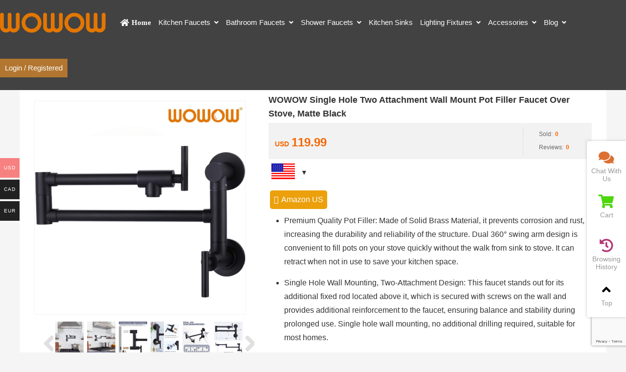

--- FILE ---
content_type: text/html; charset=UTF-8
request_url: https://www.wowowfaucet.com/product/wowow-single-hole-two-attachment-wall-mount-pot-filler-faucet-over-stove-matte-black/
body_size: 39940
content:
<!DOCTYPE html PUBLIC "-//W3C//DTD XHTML 1.0 Strict//EN""http://www.w3.org/TR/xhtml1/DTD/xhtml1-strict.dtd"><html xmlns="http://www.w3.org/1999/xhtml" lang="en-US" prefix="og: https://ogp.me/ns#" ><head profile="http://gmpg.org/xfn/11"><meta name="viewport" content="width=device-width, initial-scale=1" /><meta name="format-detection" content="telephone=no"><meta http-equiv="Content-Type" content="text/html; charset=UTF-8" /><link media="all" href="https://www.wowowfaucet.com/wp-content/cache/autoptimize/autoptimize_f369eba2f368174810d838e10b5a3c3c.php" rel="stylesheet"><link media="only screen and (max-width: 768px)" href="https://www.wowowfaucet.com/wp-content/cache/autoptimize/autoptimize_f07053ef3bc163c3bc193aca6f1ef508.php" rel="stylesheet"><title>WOWOW Single Hole Two Attachment Wall Mount Pot Filler Faucet Over Stove, Matte Black</title><meta name="keywords" content="Wall Mount Pot Filler Faucet Over Stove" /><meta name="description" content="WOWOW Pot Filler Faucet Single Hole Two Attachment Stove Faucet, Brass Pot Filler Wall Mount Pot Filler Faucet Over Stove, Matte Black Pot Filler Faucet with Double Joint Swing Arms" /> <!-- Search Engine Optimization by Rank Math PRO - https://rankmath.com/ --><meta name="description" content="WOWOW Pot Filler Faucet Single Hole Two Attachment Stove Faucet, Brass Pot Filler Wall Mount Pot Filler Faucet Over Stove, Matte Black Pot Filler Faucet with Double Joint Swing Arms"/><meta name="robots" content="follow, index, max-snippet:-1, max-video-preview:-1, max-image-preview:large"/><link rel="canonical" href="https://www.wowowfaucet.com/product/wowow-single-hole-two-attachment-wall-mount-pot-filler-faucet-over-stove-matte-black/" /><meta property="og:locale" content="en_US" /><meta property="og:type" content="product" /><meta property="og:title" content="WOWOW Single Hole Two Attachment Wall Mount Pot Filler Faucet Over Stove, Matte Black | WOWOW Faucets" /><meta property="og:description" content="WOWOW Pot Filler Faucet Single Hole Two Attachment Stove Faucet, Brass Pot Filler Wall Mount Pot Filler Faucet Over Stove, Matte Black Pot Filler Faucet with Double Joint Swing Arms" /><meta property="og:url" content="https://www.wowowfaucet.com/product/wowow-single-hole-two-attachment-wall-mount-pot-filler-faucet-over-stove-matte-black/" /><meta property="og:site_name" content="WOWOW Faucets" /><meta property="og:updated_time" content="2024-02-06T01:36:17-08:00" /><meta property="og:image" content="https://www.wowowfaucet.com/wp-content/uploads/2024/02/wowow-single-hole-two-attachment-wall-mount-pot-filler-faucet-over-stove-6.jpg" /><meta property="og:image:secure_url" content="https://www.wowowfaucet.com/wp-content/uploads/2024/02/wowow-single-hole-two-attachment-wall-mount-pot-filler-faucet-over-stove-6.jpg" /><meta property="og:image:width" content="1100" /><meta property="og:image:height" content="1100" /><meta property="og:image:alt" content="Wall Mount Pot Filler Faucet Over Stove" /><meta property="og:image:type" content="image/jpeg" /><meta property="product:price:amount" content="119.99" /><meta property="product:price:currency" content="USD" /><meta property="product:availability" content="instock" /><meta property="product:retailer_item_id" content="2318800B" /><meta name="twitter:card" content="summary_large_image" /><meta name="twitter:title" content="WOWOW Single Hole Two Attachment Wall Mount Pot Filler Faucet Over Stove, Matte Black | WOWOW Faucets" /><meta name="twitter:description" content="WOWOW Pot Filler Faucet Single Hole Two Attachment Stove Faucet, Brass Pot Filler Wall Mount Pot Filler Faucet Over Stove, Matte Black Pot Filler Faucet with Double Joint Swing Arms" /><meta name="twitter:image" content="https://www.wowowfaucet.com/wp-content/uploads/2024/02/wowow-single-hole-two-attachment-wall-mount-pot-filler-faucet-over-stove-6.jpg" /><meta name="twitter:label1" content="Price" /><meta name="twitter:data1" content="USD119.99" /><meta name="twitter:label2" content="Availability" /><meta name="twitter:data2" content="In stock" /> <script type="application/ld+json" class="rank-math-schema-pro">{"@context":"https://schema.org","@graph":[{"@type":["Plumber","Organization"],"@id":"https://www.wowowfaucet.com/#organization","name":"Best Kitchen Faucets 2021 | Best Bathroom Faucets | WOWOW Faucets","url":"https://www.wowowfaucet.com","openingHours":["Monday,Tuesday,Wednesday,Thursday,Friday,Saturday,Sunday 09:00-17:00"]},{"@type":"WebSite","@id":"https://www.wowowfaucet.com/#website","url":"https://www.wowowfaucet.com","name":"WOWOW Faucets","publisher":{"@id":"https://www.wowowfaucet.com/#organization"},"inLanguage":"en-US"},{"@type":"ImageObject","@id":"https://www.wowowfaucet.com/wp-content/uploads/2024/02/wowow-single-hole-two-attachment-wall-mount-pot-filler-faucet-over-stove-6.jpg","url":"https://www.wowowfaucet.com/wp-content/uploads/2024/02/wowow-single-hole-two-attachment-wall-mount-pot-filler-faucet-over-stove-6.jpg","width":"1100","height":"1100","caption":"Wall Mount Pot Filler Faucet Over Stove","inLanguage":"en-US"},{"@type":"BreadcrumbList","@id":"https://www.wowowfaucet.com/product/wowow-single-hole-two-attachment-wall-mount-pot-filler-faucet-over-stove-matte-black/#breadcrumb","itemListElement":[{"@type":"ListItem","position":"1","item":{"@id":"https://www.wowowfaucet.com","name":"Home"}},{"@type":"ListItem","position":"2","item":{"@id":"https://www.wowowfaucet.com/product-category/kitchen-faucets/","name":"Kitchen Faucets"}},{"@type":"ListItem","position":"3","item":{"@id":"https://www.wowowfaucet.com/product/wowow-single-hole-two-attachment-wall-mount-pot-filler-faucet-over-stove-matte-black/","name":"WOWOW Single Hole Two Attachment Wall Mount Pot Filler Faucet Over Stove, Matte Black"}}]},{"@type":"ItemPage","@id":"https://www.wowowfaucet.com/product/wowow-single-hole-two-attachment-wall-mount-pot-filler-faucet-over-stove-matte-black/#webpage","url":"https://www.wowowfaucet.com/product/wowow-single-hole-two-attachment-wall-mount-pot-filler-faucet-over-stove-matte-black/","name":"WOWOW Single Hole Two Attachment Wall Mount Pot Filler Faucet Over Stove, Matte Black | WOWOW Faucets","datePublished":"2024-02-06T01:24:40-08:00","dateModified":"2024-02-06T01:36:17-08:00","isPartOf":{"@id":"https://www.wowowfaucet.com/#website"},"primaryImageOfPage":{"@id":"https://www.wowowfaucet.com/wp-content/uploads/2024/02/wowow-single-hole-two-attachment-wall-mount-pot-filler-faucet-over-stove-6.jpg"},"inLanguage":"en-US","breadcrumb":{"@id":"https://www.wowowfaucet.com/product/wowow-single-hole-two-attachment-wall-mount-pot-filler-faucet-over-stove-matte-black/#breadcrumb"}},{"@type":"Product","name":"WOWOW Single Hole Two Attachment Wall Mount Pot Filler Faucet Over Stove, Matte Black | WOWOW Faucets","description":"WOWOW Pot Filler Faucet Single Hole Two Attachment Stove Faucet, Brass Pot Filler Wall Mount Pot Filler Faucet Over Stove, Matte Black Pot Filler Faucet with Double Joint Swing Arms","sku":"2318800B","category":"Kitchen Faucets","mainEntityOfPage":{"@id":"https://www.wowowfaucet.com/product/wowow-single-hole-two-attachment-wall-mount-pot-filler-faucet-over-stove-matte-black/#webpage"},"offers":{"@type":"Offer","price":"119.99","priceCurrency":"USD","priceValidUntil":"2027-12-31","availability":"https://schema.org/InStock","itemCondition":"NewCondition","url":"https://www.wowowfaucet.com/product/wowow-single-hole-two-attachment-wall-mount-pot-filler-faucet-over-stove-matte-black/","seller":{"@type":"Organization","@id":"https://www.wowowfaucet.com/","name":"WOWOW Faucets","url":"https://www.wowowfaucet.com","logo":""}},"color":"Matte Black","additionalProperty":[{"@type":"PropertyValue","name":"manufacturer","value":"WOWOW"},{"@type":"PropertyValue","name":"product-dimensions","value":"22 x 2 x 9.5 inches"},{"@type":"PropertyValue","name":"finish","value":"Matte Black"},{"@type":"PropertyValue","name":"spout-reach","value":"21 Inches"},{"@type":"PropertyValue","name":"maximum-flow-rate","value":"1.8 Gallons Per Minute"},{"@type":"PropertyValue","name":"material","value":"Brass"},{"@type":"PropertyValue","name":"installation-method","value":"Wall Mount"},{"@type":"PropertyValue","name":"handle-type","value":"Lever"},{"@type":"PropertyValue","name":"number-of-handles","value":"2"},{"@type":"PropertyValue","name":"included-components","value":"Pot Filler, A Spare Aerator, A Spare Cartridge, Instruction Manual"}],"@id":"https://www.wowowfaucet.com/product/wowow-single-hole-two-attachment-wall-mount-pot-filler-faucet-over-stove-matte-black/#richSnippet","image":{"@id":"https://www.wowowfaucet.com/wp-content/uploads/2024/02/wowow-single-hole-two-attachment-wall-mount-pot-filler-faucet-over-stove-6.jpg"}}]}</script> <!-- /Rank Math WordPress SEO plugin --><link rel="alternate" type="application/rss+xml" title="WOWOW Faucets &raquo; WOWOW Single Hole Two Attachment Wall Mount Pot Filler Faucet Over Stove, Matte Black Comments Feed" href="https://www.wowowfaucet.com/product/wowow-single-hole-two-attachment-wall-mount-pot-filler-faucet-over-stove-matte-black/feed/" /><style id='global-styles-inline-css' type='text/css'>/*<![CDATA[*/body{--wp--preset--color--black: #000000;--wp--preset--color--cyan-bluish-gray: #abb8c3;--wp--preset--color--white: #ffffff;--wp--preset--color--pale-pink: #f78da7;--wp--preset--color--vivid-red: #cf2e2e;--wp--preset--color--luminous-vivid-orange: #ff6900;--wp--preset--color--luminous-vivid-amber: #fcb900;--wp--preset--color--light-green-cyan: #7bdcb5;--wp--preset--color--vivid-green-cyan: #00d084;--wp--preset--color--pale-cyan-blue: #8ed1fc;--wp--preset--color--vivid-cyan-blue: #0693e3;--wp--preset--color--vivid-purple: #9b51e0;--wp--preset--gradient--vivid-cyan-blue-to-vivid-purple: linear-gradient(135deg,rgba(6,147,227,1) 0%,rgb(155,81,224) 100%);--wp--preset--gradient--light-green-cyan-to-vivid-green-cyan: linear-gradient(135deg,rgb(122,220,180) 0%,rgb(0,208,130) 100%);--wp--preset--gradient--luminous-vivid-amber-to-luminous-vivid-orange: linear-gradient(135deg,rgba(252,185,0,1) 0%,rgba(255,105,0,1) 100%);--wp--preset--gradient--luminous-vivid-orange-to-vivid-red: linear-gradient(135deg,rgba(255,105,0,1) 0%,rgb(207,46,46) 100%);--wp--preset--gradient--very-light-gray-to-cyan-bluish-gray: linear-gradient(135deg,rgb(238,238,238) 0%,rgb(169,184,195) 100%);--wp--preset--gradient--cool-to-warm-spectrum: linear-gradient(135deg,rgb(74,234,220) 0%,rgb(151,120,209) 20%,rgb(207,42,186) 40%,rgb(238,44,130) 60%,rgb(251,105,98) 80%,rgb(254,248,76) 100%);--wp--preset--gradient--blush-light-purple: linear-gradient(135deg,rgb(255,206,236) 0%,rgb(152,150,240) 100%);--wp--preset--gradient--blush-bordeaux: linear-gradient(135deg,rgb(254,205,165) 0%,rgb(254,45,45) 50%,rgb(107,0,62) 100%);--wp--preset--gradient--luminous-dusk: linear-gradient(135deg,rgb(255,203,112) 0%,rgb(199,81,192) 50%,rgb(65,88,208) 100%);--wp--preset--gradient--pale-ocean: linear-gradient(135deg,rgb(255,245,203) 0%,rgb(182,227,212) 50%,rgb(51,167,181) 100%);--wp--preset--gradient--electric-grass: linear-gradient(135deg,rgb(202,248,128) 0%,rgb(113,206,126) 100%);--wp--preset--gradient--midnight: linear-gradient(135deg,rgb(2,3,129) 0%,rgb(40,116,252) 100%);--wp--preset--duotone--dark-grayscale: url('#wp-duotone-dark-grayscale');--wp--preset--duotone--grayscale: url('#wp-duotone-grayscale');--wp--preset--duotone--purple-yellow: url('#wp-duotone-purple-yellow');--wp--preset--duotone--blue-red: url('#wp-duotone-blue-red');--wp--preset--duotone--midnight: url('#wp-duotone-midnight');--wp--preset--duotone--magenta-yellow: url('#wp-duotone-magenta-yellow');--wp--preset--duotone--purple-green: url('#wp-duotone-purple-green');--wp--preset--duotone--blue-orange: url('#wp-duotone-blue-orange');--wp--preset--font-size--small: 13px;--wp--preset--font-size--medium: 20px;--wp--preset--font-size--large: 36px;--wp--preset--font-size--x-large: 42px;--wp--preset--spacing--20: 0.44rem;--wp--preset--spacing--30: 0.67rem;--wp--preset--spacing--40: 1rem;--wp--preset--spacing--50: 1.5rem;--wp--preset--spacing--60: 2.25rem;--wp--preset--spacing--70: 3.38rem;--wp--preset--spacing--80: 5.06rem;--wp--preset--shadow--natural: 6px 6px 9px rgba(0, 0, 0, 0.2);--wp--preset--shadow--deep: 12px 12px 50px rgba(0, 0, 0, 0.4);--wp--preset--shadow--sharp: 6px 6px 0px rgba(0, 0, 0, 0.2);--wp--preset--shadow--outlined: 6px 6px 0px -3px rgba(255, 255, 255, 1), 6px 6px rgba(0, 0, 0, 1);--wp--preset--shadow--crisp: 6px 6px 0px rgba(0, 0, 0, 1);}:where(.is-layout-flex){gap: 0.5em;}body .is-layout-flow > .alignleft{float: left;margin-inline-start: 0;margin-inline-end: 2em;}body .is-layout-flow > .alignright{float: right;margin-inline-start: 2em;margin-inline-end: 0;}body .is-layout-flow > .aligncenter{margin-left: auto !important;margin-right: auto !important;}body .is-layout-constrained > .alignleft{float: left;margin-inline-start: 0;margin-inline-end: 2em;}body .is-layout-constrained > .alignright{float: right;margin-inline-start: 2em;margin-inline-end: 0;}body .is-layout-constrained > .aligncenter{margin-left: auto !important;margin-right: auto !important;}body .is-layout-constrained > :where(:not(.alignleft):not(.alignright):not(.alignfull)){max-width: var(--wp--style--global--content-size);margin-left: auto !important;margin-right: auto !important;}body .is-layout-constrained > .alignwide{max-width: var(--wp--style--global--wide-size);}body .is-layout-flex{display: flex;}body .is-layout-flex{flex-wrap: wrap;align-items: center;}body .is-layout-flex > *{margin: 0;}:where(.wp-block-columns.is-layout-flex){gap: 2em;}.has-black-color{color: var(--wp--preset--color--black) !important;}.has-cyan-bluish-gray-color{color: var(--wp--preset--color--cyan-bluish-gray) !important;}.has-white-color{color: var(--wp--preset--color--white) !important;}.has-pale-pink-color{color: var(--wp--preset--color--pale-pink) !important;}.has-vivid-red-color{color: var(--wp--preset--color--vivid-red) !important;}.has-luminous-vivid-orange-color{color: var(--wp--preset--color--luminous-vivid-orange) !important;}.has-luminous-vivid-amber-color{color: var(--wp--preset--color--luminous-vivid-amber) !important;}.has-light-green-cyan-color{color: var(--wp--preset--color--light-green-cyan) !important;}.has-vivid-green-cyan-color{color: var(--wp--preset--color--vivid-green-cyan) !important;}.has-pale-cyan-blue-color{color: var(--wp--preset--color--pale-cyan-blue) !important;}.has-vivid-cyan-blue-color{color: var(--wp--preset--color--vivid-cyan-blue) !important;}.has-vivid-purple-color{color: var(--wp--preset--color--vivid-purple) !important;}.has-black-background-color{background-color: var(--wp--preset--color--black) !important;}.has-cyan-bluish-gray-background-color{background-color: var(--wp--preset--color--cyan-bluish-gray) !important;}.has-white-background-color{background-color: var(--wp--preset--color--white) !important;}.has-pale-pink-background-color{background-color: var(--wp--preset--color--pale-pink) !important;}.has-vivid-red-background-color{background-color: var(--wp--preset--color--vivid-red) !important;}.has-luminous-vivid-orange-background-color{background-color: var(--wp--preset--color--luminous-vivid-orange) !important;}.has-luminous-vivid-amber-background-color{background-color: var(--wp--preset--color--luminous-vivid-amber) !important;}.has-light-green-cyan-background-color{background-color: var(--wp--preset--color--light-green-cyan) !important;}.has-vivid-green-cyan-background-color{background-color: var(--wp--preset--color--vivid-green-cyan) !important;}.has-pale-cyan-blue-background-color{background-color: var(--wp--preset--color--pale-cyan-blue) !important;}.has-vivid-cyan-blue-background-color{background-color: var(--wp--preset--color--vivid-cyan-blue) !important;}.has-vivid-purple-background-color{background-color: var(--wp--preset--color--vivid-purple) !important;}.has-black-border-color{border-color: var(--wp--preset--color--black) !important;}.has-cyan-bluish-gray-border-color{border-color: var(--wp--preset--color--cyan-bluish-gray) !important;}.has-white-border-color{border-color: var(--wp--preset--color--white) !important;}.has-pale-pink-border-color{border-color: var(--wp--preset--color--pale-pink) !important;}.has-vivid-red-border-color{border-color: var(--wp--preset--color--vivid-red) !important;}.has-luminous-vivid-orange-border-color{border-color: var(--wp--preset--color--luminous-vivid-orange) !important;}.has-luminous-vivid-amber-border-color{border-color: var(--wp--preset--color--luminous-vivid-amber) !important;}.has-light-green-cyan-border-color{border-color: var(--wp--preset--color--light-green-cyan) !important;}.has-vivid-green-cyan-border-color{border-color: var(--wp--preset--color--vivid-green-cyan) !important;}.has-pale-cyan-blue-border-color{border-color: var(--wp--preset--color--pale-cyan-blue) !important;}.has-vivid-cyan-blue-border-color{border-color: var(--wp--preset--color--vivid-cyan-blue) !important;}.has-vivid-purple-border-color{border-color: var(--wp--preset--color--vivid-purple) !important;}.has-vivid-cyan-blue-to-vivid-purple-gradient-background{background: var(--wp--preset--gradient--vivid-cyan-blue-to-vivid-purple) !important;}.has-light-green-cyan-to-vivid-green-cyan-gradient-background{background: var(--wp--preset--gradient--light-green-cyan-to-vivid-green-cyan) !important;}.has-luminous-vivid-amber-to-luminous-vivid-orange-gradient-background{background: var(--wp--preset--gradient--luminous-vivid-amber-to-luminous-vivid-orange) !important;}.has-luminous-vivid-orange-to-vivid-red-gradient-background{background: var(--wp--preset--gradient--luminous-vivid-orange-to-vivid-red) !important;}.has-very-light-gray-to-cyan-bluish-gray-gradient-background{background: var(--wp--preset--gradient--very-light-gray-to-cyan-bluish-gray) !important;}.has-cool-to-warm-spectrum-gradient-background{background: var(--wp--preset--gradient--cool-to-warm-spectrum) !important;}.has-blush-light-purple-gradient-background{background: var(--wp--preset--gradient--blush-light-purple) !important;}.has-blush-bordeaux-gradient-background{background: var(--wp--preset--gradient--blush-bordeaux) !important;}.has-luminous-dusk-gradient-background{background: var(--wp--preset--gradient--luminous-dusk) !important;}.has-pale-ocean-gradient-background{background: var(--wp--preset--gradient--pale-ocean) !important;}.has-electric-grass-gradient-background{background: var(--wp--preset--gradient--electric-grass) !important;}.has-midnight-gradient-background{background: var(--wp--preset--gradient--midnight) !important;}.has-small-font-size{font-size: var(--wp--preset--font-size--small) !important;}.has-medium-font-size{font-size: var(--wp--preset--font-size--medium) !important;}.has-large-font-size{font-size: var(--wp--preset--font-size--large) !important;}.has-x-large-font-size{font-size: var(--wp--preset--font-size--x-large) !important;}
.wp-block-navigation a:where(:not(.wp-element-button)){color: inherit;}
:where(.wp-block-columns.is-layout-flex){gap: 2em;}
.wp-block-pullquote{font-size: 1.5em;line-height: 1.6;}/*]]>*/</style><style id='woocommerce-multi-currency-inline-css' type='text/css'>.woocommerce-multi-currency .wmc-list-currencies .wmc-currency.wmc-active,.woocommerce-multi-currency .wmc-list-currencies .wmc-currency:hover {background: #f78080 !important;}
		.woocommerce-multi-currency .wmc-list-currencies .wmc-currency,.woocommerce-multi-currency .wmc-title, .woocommerce-multi-currency.wmc-price-switcher a {background: #212121 !important;}
		.woocommerce-multi-currency .wmc-title, .woocommerce-multi-currency .wmc-list-currencies .wmc-currency span,.woocommerce-multi-currency .wmc-list-currencies .wmc-currency a,.woocommerce-multi-currency.wmc-price-switcher a {color: #ffffff !important;}.woocommerce-multi-currency.wmc-shortcode .wmc-currency{background-color:#ffffff;color:#212121}.woocommerce-multi-currency.wmc-shortcode .wmc-current-currency{background-color:#ffffff;color:#212121}.woocommerce-multi-currency.wmc-shortcode.vertical-currency-symbols-circle .wmc-currency-wrapper:hover .wmc-sub-currency {animation: height_slide 200ms;}@keyframes height_slide {0% {height: 0;} 100% {height: 200%;} }</style><style id='woocommerce-inline-inline-css' type='text/css'>.woocommerce form .form-row .required { visibility: visible; }</style> <script type='text/javascript' src='https://www.wowowfaucet.com/wp-content/themes/thousandfaceIHorizon-woo/js/jquery-2.1.1.min.js' id='jquery-js'></script> <script type='text/javascript' src='https://www.wowowfaucet.com/wp-content/plugins/woocommerce-multi-currency/js/woocommerce-multi-currency.min.js?ver=2.1.9.4' id='woocommerce-multi-currency-js'></script> <script type='text/javascript' id='woocommerce-tokenization-form-js-extra'>/*<![CDATA[*//* <![CDATA[ */
var wc_tokenization_form_params = {"is_registration_required":"","is_logged_in":""};
/* ]]> *//*]]>*/</script> <script type='text/javascript' src='https://www.wowowfaucet.com/wp-content/plugins/woocommerce/assets/js/frontend/tokenization-form.min.js?ver=7.9.0' id='woocommerce-tokenization-form-js'></script> <link rel="https://api.w.org/" href="https://www.wowowfaucet.com/wp-json/" /><link rel="alternate" type="application/json" href="https://www.wowowfaucet.com/wp-json/wp/v2/product/57309" /><link rel='shortlink' href='https://www.wowowfaucet.com/?p=57309' /><style id="extraordinaryvision_customize_css" type="text/css">body.home{background:#ffffff }.twotab #case_page .case_title_lists .mantitle a font,.case_title_lists .mantitle,.nf_box1 span i,.list_nav_ts font,.about_tt a.active,.icons_in #ms_icon.icons_contact:hover  font,.index_nav_ul li.current-menu-item span{color:#424242}
.xianxs,#top_video .pagination_out span.swiper-pagination-bullet-active,#case_index_show .pagination_out span.swiper-pagination-bullet-active,#vot .pagination span.swiper-pagination-bullet-active, #band .pagination span.swiper-pagination-bullet-active,.twotab .case_title_lists a.active::after, .twotab .case_title_lists .mantitle::after,.twotab .list_nav_ts font::after,.content_tab_title a.active,.post_content h2::before,.the_page_content .title h1::after, .content_pro .title h1::after,#ms_icon .icons_i::before,#ms_icon:hover .icons_i::before,#case_page .case_page_show_in li .case_time time:first-child,.nav_product_mu li .sub-menu li a:hover, .nav_product_mu li .sub-menu li a.select,#nav_product_mue #choose,#wpuf-login-form p.submit input,.form_contact_left #commentform-park #submit:hover,#plan .pagination span.swiper-pagination-bullet-active{ background:  #424242;}.about_tt a.active{border-bottom: 3px solid #424242;}.post_gallery .swiper-slide a.active img{    border: solid 2px #424242;}.vedio_url:hover,.news_loops2 li .new_left .mouth,#case_page .case_page_show_in li .case_text .vedio_url,.index_tag_nav_ul li:hover,.pager a.current,.pager a:hover,#wpuf-login-form p.submit input:hover,.toolbar_pc ul li:hover,#case_page.news_indexs .case_page_show_in li .case_pic .new_left .mouth {background:#424242;}.more_m,.text_about a{color:#424242;    }.icons_list a.active span,.form_contact_left #commentform-park #submit,.vedio_url,.v_titles,.news_loop li.titles_new a,#case_page .case_page_show_in li .case_text span, #case_page .case_page_show_in li .case_text span time,.tel_contacts span.p_span,.tel_contacts span.tel_span{color:#424242}.form_contact_left #commentform-park #submit,.vedio_url{border: solid 1px #424242;}@media screen and (min-width:1px) and (max-width:767px){
	}.more_m:hover,.text_about a:hover,.title_nav span:hover,#shop_header .pagination_out span.swiper-pagination-bullet-active{ color: #fff; background:#424242}.case_title_lists a.active{background:#424242;} .tx_n a.active img{    border: solid #424242 3px;}.vot_uls .swiper-slide:hover .imgs_avars  img{    border: solid #424242 5px;}
.breadcrumbs{background: #adb5bd ;}.breadcrumbs nav span,.breadcrumbs nav,.breadcrumbs nav a,#breadcrumbs nav,#breadcrumbs nav a{color: #000000}.new_footer{background:#424242}.new_footer_bottm{background:#424242}.nf_box1 span i{color:#b27630}#screening .widget  ul li.current-cat-parent,#screening .widget ul li.current-cat, #screening .widget ul li.current-menu-item, #screening .widget ul li.chosen,#nav_product_mue #choose,.select,.nav_product_mu li .sub-menu li a:hover,#nav_product_mue #choose,#screening .price_slider_wrapper .button,.screening_close i, .nav_product_close i{background: #000000}.login_out{background-color:#ffffff; }.menu_header li.search_box_btn i.search_iocn{color:#b27630}.search_boxs{border: 2px solid #b27630;}.search_box_in p span.sel{color: #b27630;}.search_boxs input[type="text"] + input{color: #b27630;}@media screen and (min-width:500px) and (max-width:200000px){.login_out{background-image:url(https://www.wowowfaucet.shop/wp-content/uploads/2020/07/lADPBFRybapbI3vNAjDNB4A_1920_560.jpg); }}@media screen and (min-width:1025px) and (max-width:200000px){.header .haeader_bac_clor {opacity:1}.header .haeader_bac_clor{background:#424242}.menu_header li a span,.menu_header li.menu-item-has-children::after,.menu_header li.xiala::after,.menu_header li ul.sub-menu li:hover ul.sub-menu li a span,.menu_header li::before{color:#ffffff}.menu_header li:hover::before, .menu_header li:hover::after, .menu_header li.current-menu-item::before, .menu_header li:hover a span,.menu_header li:hover ul.sub-menu li:hover a span,.menu_header li ul.sub-menu li ul.sub-menu li:hover  a span, .menu_header li.current-menu-item a span, .menu_header li .sub-menu li.current-menu-item a span{color:#b27630}.header_pic_nav li.xiala:hover i{color:#b27630}.menu_header li.text_ul_btn a{background:#b27630;}}@media screen and (min-width:1px) and (max-width:1024px){} 
	body{ font-family:arial,"Hiragino Sans GB", sans-serif,"Font Awesome 5 Free";}
	.menu_header li.menu-item-has-children::after,.menu_header li.xiala::after,#waper_drog_nav li.menu-item-has-children::after,.index_nav_ul li.menu-item-has-children i::before, .index_nav_ul li.menu-item-has-children .sub-menu li.menu-item-has-children i::before,.twotab .case_title_lists a.active::after, .twotab .case_title_lists .mantitle::after,.menu_header li.menu-item-has-children i::after,#waper_drog_nav li.menu-item-has-children i::after,.shop_headers_nav_out .shopheader_navs li.menu-item-has-children::after{font-family: "Font Awesome 5 Free";font-weight: 900;}</style> <script type="text/javascript">var rp_ajax_url = "https://www.wowowfaucet.com/wp-admin/admin-ajax.php";</script> <noscript><style>.woocommerce-product-gallery{ opacity: 1 !important; }</style></noscript><link rel="preconnect" href="//code.tidio.co"><style type="text/css" id="wp-custom-css">.post_content p {
text-indent: 0em;
}
.menu_header li .sub-menu{width:250px !important}
#cnzz_stat_icon_1279173555{display: none!important;}  
@media screen and (max-width: 20000px) and (min-width: 1025px){.woocommerce-demo-store .header {
    top: 30px;
}
body.woocommerce-demo-store {
    margin: 125px 0 0;
}}
@media screen and (max-width: 20000px) and (min-width: 1025px){ .header.header_drop {
    position: absolute;
}}
#right_shop .tabs_out_fixed{top: 0px;}
#right_shop #reviews #comments ol.commentlist li .comment_container .description {
    width: 95%;
    margin: 10px 0;
    float: left;
}
.logins .os-login-box {
    display: none;
}
@media screen and (min-width:1024px) and (max-width:20000px){
	
.login_in .woocommerce{height: 567px;
	}
	.postid-7648 aside{
	display:none
}
	.postid-11931 aside{
	display:none;
}
	.postid-16490 aside {
		display:none;
	}
	.postid-18756 aside {
		display:none;
	}
	.postid-6597 aside{
		display:none;
	}
.postid-7648 .the_page_content{
	margin-left:-200px;
}
	.postid-11931 .the_page_content{
	margin-left:-200px;
}
	.postid-16490 .the_page_content{
	margin-left:-200px;
 }
	.postid-18756 .the_page_content{
	margin-left:-200px;
 }
	.postid-6597 .the_page_content{
	margin-left:-200px;
	}
.twotab{
	background-color:white;}
	}
.postid-7648 aside{
		display:none;
}
.postid-11931 aside{
	display:none;
}
	.postid-16490 aside {
		display:none;
	}
.postid-18756 aside {
		display:none;
	}
.postid-6597 aside{
		display:none;
	}
.nf_box1 span.nf_adress,.nf_box1 span.nf_tel{display: none;}
.product_box{
    width: 95%;
    margin: 0 auto;
    border: 1px solid #eee;
    border-collapse: collapse;
    text-align: center;
}
.product_box td{
	border-right:0 !important;
}
.product_box th{
    background-color: #00aeff;
    color: white;
    height: 40px;
    font-size: 18px;
}
.product_box img{
    display: block;
    width: 100px;
    height: 100px;
    padding: 5px;
	 max-width:inherit;

}
.product_box a{
    text-decoration: none;
    color: #39a7f4;
    font-size: 16px;
}
.product_box a:hover{
    color: black;
}
.product_box button{
    margin-right:5px;
    border: none;
    background-color: #eba00c;
    display: inline-block;
    padding: 8px 0px;
    color: #fff;
    border-radius: 5px;
    text-decoration: none;
    text-indent: 0;
    font-size: 14px;
    width:150px
}
.product_box button a{
	color:white;
}
#table_content{
            width: 750px;
            border: 1px solid #aaa;
            background-color: #f9f9f9;
            overflow: hidden;
            margin: 0 auto;
            padding:10px 10px 0 10px;
        }
        #table_head{
            font-size: 20px ;
            font-weight: bold;
            text-align:center;
        }
 #map_button{
   list-style: none;
   display: flex;
   justify-content: space-between;
	 margin-top:20px;
    } 
#map_button li{
	list-style: none;
}
    #map_button li a{
        text-decoration: none;
        color: #444;
        border: 1px solid #e4e4e4;
        padding: 10px 18px;
    }
    #map_button li a:hover{
        border-color:#09a8fa;
        background-color:#f4fbff;
        color: #09a8fa;
    }
#pdf_download{
	position: absolute;
    left: 50px;
    top: 660px;
    font-family: 'WooCommerce';
    font-weight: bold;
}
.menu_header li.search_box_btn{
	display:none;
}
.newfooter_menu li {
	color:#b27630;
}
.newfooter_menu li a {
	display:inline-block;
	padding-left:10px !important;
	width: auto;
}
.related{display:none}
.logo img{
	margin-right:30px;
}

#per27 .widget_layered_nav_filters ul, #per27 .widget_rating_filter ul, #per27 .product_list_widget{
	display:none;
}
.list_nav_ts{margin: 0;padding-top: 20px;}
.toolbar_pc ul li a{
	letter-spacing:0px;
}
.yl_menu a{
	font-size:18px;
}</style><style id="wpforms-css-vars-root">/*<![CDATA[*/:root {
					--wpforms-field-border-radius: 3px;
--wpforms-field-background-color: #ffffff;
--wpforms-field-border-color: rgba( 0, 0, 0, 0.25 );
--wpforms-field-text-color: rgba( 0, 0, 0, 0.7 );
--wpforms-label-color: rgba( 0, 0, 0, 0.85 );
--wpforms-label-sublabel-color: rgba( 0, 0, 0, 0.55 );
--wpforms-label-error-color: #d63637;
--wpforms-button-border-radius: 3px;
--wpforms-button-background-color: #066aab;
--wpforms-button-text-color: #ffffff;
--wpforms-field-size-input-height: 43px;
--wpforms-field-size-input-spacing: 15px;
--wpforms-field-size-font-size: 16px;
--wpforms-field-size-line-height: 19px;
--wpforms-field-size-padding-h: 14px;
--wpforms-field-size-checkbox-size: 16px;
--wpforms-field-size-sublabel-spacing: 5px;
--wpforms-field-size-icon-size: 1;
--wpforms-label-size-font-size: 16px;
--wpforms-label-size-line-height: 19px;
--wpforms-label-size-sublabel-font-size: 14px;
--wpforms-label-size-sublabel-line-height: 17px;
--wpforms-button-size-font-size: 17px;
--wpforms-button-size-height: 41px;
--wpforms-button-size-padding-h: 15px;
--wpforms-button-size-margin-top: 10px;

				}/*]]>*/</style><script type='text/javascript' src='https://www.wowowfaucet.com/wp-content/themes/thousandfaceIHorizon-woo/js/jquery-2.1.1.min.js'></script> <meta name="msvalidate.01" content="281E3D0AF106FA0316FA4AD55FD4FB5F" /> <!-- Facebook Pixel Code --> <script>!function(f,b,e,v,n,t,s)
  {if(f.fbq)return;n=f.fbq=function(){n.callMethod?
  n.callMethod.apply(n,arguments):n.queue.push(arguments)};
  if(!f._fbq)f._fbq=n;n.push=n;n.loaded=!0;n.version='2.0';
  n.queue=[];t=b.createElement(e);t.async=!0;
  t.src=v;s=b.getElementsByTagName(e)[0];
  s.parentNode.insertBefore(t,s)}(window, document,'script',
  'https://connect.facebook.net/en_US/fbevents.js');
  fbq('init', '636850800623198');
  fbq('track', 'PageView');</script> <noscript><img height="1" width="1" style="display:none"
 src="https://www.facebook.com/tr?id=636850800623198&ev=PageView&noscript=1"
/></noscript> <!-- End Facebook Pixel Code --> <!-- Google tag (gtag.js) --> <script async src="https://www.googletagmanager.com/gtag/js?id=AW-727365752"></script> <script>window.dataLayer = window.dataLayer || [];
  function gtag(){dataLayer.push(arguments);}
  gtag('js', new Date());

  gtag('config', 'AW-727365752');</script> <!--[if lt IE 9]> <script>/*<![CDATA[*/(function() {
     if (! 
     /*@cc_on!@*/
     0) return;
     var e = "abbr, article, aside, audio, canvas, datalist, details, dialog, eventsource, figure, footer, header, hgroup, mark, menu, meter, nav, output, progress, section, time, video".split(', ');
     var i= e.length;
     while (i--){
         document.createElement(e[i])
     } 
})()/*]]>*/</script> <![endif]--></head><body class="product-template-default single single-product postid-57309 theme-thousandfaceIHorizon-woo user-registration-page woocommerce woocommerce-page woocommerce-no-js" ><header class="header"><div class="nav"><div class="logo "><div><a href="https://www.wowowfaucet.com"><img class="pclogo" src="https://www.wowowfaucet.com/wp-content/uploads/2024/12/new-logo.png" alt="WOWOW Faucets"/>WOWOW Faucets<img class="movelogo" src="https://www.wowowfaucet.com/wp-content/uploads/2024/12/new-logo.png" alt="WOWOW Faucets"/></a></div></div><nav class="menu_header header_pic_nav"><li id="menu-item-1238"  class="fa fa-home menu-item menu-item-type-custom menu-item-object-custom menu-item-home noft"><a  href="https://www.wowowfaucet.com" target="_blank"><span>Home</span></a><i></i></li><li id="menu-item-1228"  class="menu-item menu-item-type-taxonomy menu-item-object-product_cat current-product-ancestor current-menu-parent current-product-parent menu-item-has-children noft"><a  href="https://www.wowowfaucet.com/product-category/kitchen-faucets/"><span>Kitchen Faucets</span></a><i></i><ul class="sub-menu"><li id="menu-item-31832"  class="menu-item menu-item-type-taxonomy menu-item-object-product_cat noft"><a  href="https://www.wowowfaucet.com/product-category/kitchen-faucets/pull-down-kitchen-faucets/"><span>Pull Down Kitchen Faucets</span></a><i></i></li><li id="menu-item-1230"  class="menu-item menu-item-type-taxonomy menu-item-object-product_cat noft"><a  href="https://www.wowowfaucet.com/product-category/kitchen-faucets/pull-out-kitchen-faucets/"><span>Pull Out Kitchen Faucets</span></a><i></i></li><li id="menu-item-1229"  class="menu-item menu-item-type-taxonomy menu-item-object-product_cat current-product-ancestor current-menu-parent current-product-parent noft"><a  href="https://www.wowowfaucet.com/product-category/kitchen-faucets/pot-filler-kitchen-faucets/"><span>Pot Filler Kitchen Faucets</span></a><i></i></li><li id="menu-item-44401"  class="menu-item menu-item-type-taxonomy menu-item-object-product_cat noft"><a  href="https://www.wowowfaucet.com/product-category/kitchen-faucets/rustic-brass-bridge-kitchen-faucet/"><span>Bridge Kitchen Faucets</span></a><i></i></li><li id="menu-item-20789"  class="menu-item menu-item-type-taxonomy menu-item-object-product_cat noft"><a  href="https://www.wowowfaucet.com/product-category/kitchen-faucets/bar-sink-faucets/"><span>Bar Sink Kitchen Faucets</span></a><i></i></li></ul></li><li id="menu-item-1231"  class="menu-item menu-item-type-taxonomy menu-item-object-product_cat menu-item-has-children noft"><a  href="https://www.wowowfaucet.com/product-category/bathroom-faucets/"><span>Bathroom Faucets</span></a><i></i><ul class="sub-menu"><li id="menu-item-31831"  class="menu-item menu-item-type-taxonomy menu-item-object-product_cat noft"><a  href="https://www.wowowfaucet.com/product-category/bathroom-faucets/widespread-bathroom-faucets/"><span>Widespread Bathroom Faucets</span></a><i></i></li><li id="menu-item-31830"  class="menu-item menu-item-type-taxonomy menu-item-object-product_cat noft"><a  href="https://www.wowowfaucet.com/product-category/bathroom-faucets/centerset-bathroom-faucets/"><span>Centerset Bathroom Faucets</span></a><i></i></li><li id="menu-item-1233"  class="menu-item menu-item-type-taxonomy menu-item-object-product_cat noft"><a  href="https://www.wowowfaucet.com/product-category/bathroom-faucets/single-handle-bathroom-faucets/"><span>Single Handle Bathroom Faucets</span></a><i></i></li><li id="menu-item-23094"  class="menu-item menu-item-type-taxonomy menu-item-object-product_cat noft"><a  href="https://www.wowowfaucet.com/product-category/bathroom-faucets/water-fall-bathroom-faucets/"><span>Water Fall Bathroom Faucets</span></a><i></i></li><li id="menu-item-23093"  class="menu-item menu-item-type-taxonomy menu-item-object-product_cat noft"><a  href="https://www.wowowfaucet.com/product-category/bathroom-faucets/sensor-bathroom-faucets/"><span>Sensor Bathroom Faucets</span></a><i></i></li><li id="menu-item-23092"  class="menu-item menu-item-type-taxonomy menu-item-object-product_cat noft"><a  href="https://www.wowowfaucet.com/product-category/bathroom-faucets/pull-out-bathroom-faucets/"><span>Pull Out Bathroom Faucets</span></a><i></i></li><li id="menu-item-23091"  class="menu-item menu-item-type-taxonomy menu-item-object-product_cat noft"><a  href="https://www.wowowfaucet.com/product-category/bathroom-faucets/concealed-wall-mount-sink-faucets/"><span>Wall Mount Faucets</span></a><i></i></li></ul></li><li id="menu-item-21235"  class="menu-item menu-item-type-taxonomy menu-item-object-product_cat menu-item-has-children noft"><a  href="https://www.wowowfaucet.com/product-category/shower-faucets/"><span>Shower Faucets</span></a><i></i><ul class="sub-menu"><li id="menu-item-44220"  class="menu-item menu-item-type-taxonomy menu-item-object-product_cat noft"><a  href="https://www.wowowfaucet.com/product-category/shower-faucets/shower-systems/"><span>Shower Systems</span></a><i></i></li><li id="menu-item-44219"  class="menu-item menu-item-type-taxonomy menu-item-object-product_cat noft"><a  href="https://www.wowowfaucet.com/product-category/shower-faucets/handheld-showerheads/"><span>Handheld Showerheads</span></a><i></i></li><li id="menu-item-47484"  class="menu-item menu-item-type-taxonomy menu-item-object-product_cat noft"><a  href="https://www.wowowfaucet.com/product-category/shower-faucets/bathtub-faucets/"><span>Bathtub Faucets</span></a><i></i></li><li id="menu-item-50767"  class="menu-item menu-item-type-taxonomy menu-item-object-product_cat noft"><a  href="https://www.wowowfaucet.com/product-category/shower-faucets/freestanding-bathtub-faucet/"><span>Freestanding Bathtub Faucets</span></a><i></i></li></ul></li><li id="menu-item-7624"  class="menu-item menu-item-type-taxonomy menu-item-object-product_cat noft"><a  href="https://www.wowowfaucet.com/product-category/kitchen-sinks/"><span>Kitchen Sinks</span></a><i></i></li><li id="menu-item-49933"  class="menu-item menu-item-type-taxonomy menu-item-object-product_cat menu-item-has-children noft"><a  href="https://www.wowowfaucet.com/product-category/lighting-fixtures/"><span>Lighting Fixtures</span></a><i></i><ul class="sub-menu"><li id="menu-item-49934"  class="menu-item menu-item-type-taxonomy menu-item-object-product_cat noft"><a  href="https://www.wowowfaucet.com/product-category/lighting-fixtures/indoor-lighting-fixtures/"><span>Indoor Lighting Fixtures</span></a><i></i></li><li id="menu-item-49935"  class="menu-item menu-item-type-taxonomy menu-item-object-product_cat noft"><a  href="https://www.wowowfaucet.com/product-category/lighting-fixtures/outdoor-lighting-fixtures/"><span>Outdoor Lighting Fixtures</span></a><i></i></li><li id="menu-item-49936"  class="menu-item menu-item-type-taxonomy menu-item-object-product_cat noft"><a  href="https://www.wowowfaucet.com/product-category/lighting-fixtures/solar-lighting-fixtures/"><span>Solar Lighting Fixtures</span></a><i></i></li></ul></li><li id="menu-item-1232"  class="menu-item menu-item-type-taxonomy menu-item-object-product_cat menu-item-has-children noft"><a  href="https://www.wowowfaucet.com/product-category/accessories/"><span>Accessories</span></a><i></i><ul class="sub-menu"><li id="menu-item-23088"  class="menu-item menu-item-type-taxonomy menu-item-object-product_cat noft"><a  href="https://www.wowowfaucet.com/product-category/accessories/bathroom-accessories/"><span>Bathroom Accessories</span></a><i></i></li><li id="menu-item-1236"  class="menu-item menu-item-type-taxonomy menu-item-object-product_cat noft"><a  href="https://www.wowowfaucet.com/product-category/accessories/faucet-accessories/"><span>Faucet Accessories</span></a><i></i></li></ul></li><li id="menu-item-1784"  class="menu-item menu-item-type-taxonomy menu-item-object-category menu-item-has-children noft"><a  href="https://www.wowowfaucet.com/blog/"><span>Blog</span></a><i></i><ul class="sub-menu"><li id="menu-item-56762"  class="menu-item menu-item-type-taxonomy menu-item-object-category noft"><a  href="https://www.wowowfaucet.com/video-center/"><span>Video Center</span></a><i></i></li><li id="menu-item-3238"  class="menu-item menu-item-type-taxonomy menu-item-object-category noft"><a  href="https://www.wowowfaucet.com/wowow-faucet-installation/"><span>Wowow Faucet Installation</span></a><i></i></li><li id="menu-item-12055"  class="menu-item menu-item-type-taxonomy menu-item-object-category noft"><a  href="https://www.wowowfaucet.com/faucet-guide/"><span>Buying Guide</span></a><i></i></li><li id="menu-item-2563"  class="menu-item menu-item-type-taxonomy menu-item-object-category noft"><a  href="https://www.wowowfaucet.com/news/"><span>Interior Design</span></a><i></i></li></ul></li><li class="search_box_btn"> <i class="search_iocn  fa  fa-search"></i></li><li class="text_ul_btn"> <a rel="nofollow"  href="https://www.wowowfaucet.com/my-account/"> Login / Registered</a></li><li class="gapodu"></li></nav> <span class=" header_nav_move_btn"><i class="fa fas fa-bars fa-navicon"></i></span> <span class="search_box_move_btn"> <i class="search_iocn fa  fa-search"></i> </span><div class="wp_clear"></div></div><div id="waper_drog_nav"><div class="waper_drog_nav_in box_in"><div class='gobanks'><i class="fa fa-angle-left "></i></div><ul id="waper_drog_nav_ul"><li id="menu-item-44487"  class="menu-item menu-item-type-taxonomy menu-item-object-product_cat noft"><a  href="https://www.wowowfaucet.com/product-category/kitchen-faucets/pull-down-kitchen-faucets/"><span>Pull Down Kitchen Faucets</span></a><i></i></li><li id="menu-item-44486"  class="menu-item menu-item-type-taxonomy menu-item-object-product_cat noft"><a  href="https://www.wowowfaucet.com/product-category/kitchen-faucets/pull-out-kitchen-faucets/"><span>Pull Out Kitchen Faucets</span></a><i></i></li><li id="menu-item-2006"  class="menu-item menu-item-type-taxonomy menu-item-object-product_cat current-product-ancestor current-menu-parent current-product-parent noft"><a  href="https://www.wowowfaucet.com/product-category/kitchen-faucets/pot-filler-kitchen-faucets/"><span>Pot Filler Kitchen Faucets</span></a><i></i></li><li id="menu-item-44474"  class="menu-item menu-item-type-taxonomy menu-item-object-product_cat noft"><a  href="https://www.wowowfaucet.com/product-category/kitchen-faucets/rustic-brass-bridge-kitchen-faucet/"><span>Bridge Kitchen Faucets</span></a><i></i></li><li id="menu-item-23111"  class="menu-item menu-item-type-taxonomy menu-item-object-product_cat noft"><a  href="https://www.wowowfaucet.com/product-category/kitchen-faucets/bar-sink-faucets/"><span>Bar Sink Kitchen Faucets</span></a><i></i></li><li id="menu-item-2009"  class="menu-item menu-item-type-taxonomy menu-item-object-product_cat noft"><a  href="https://www.wowowfaucet.com/product-category/bathroom-faucets/single-handle-bathroom-faucets/"><span>Single Handle Bathroom Faucets</span></a><i></i></li><li id="menu-item-23108"  class="menu-item menu-item-type-taxonomy menu-item-object-product_cat noft"><a  href="https://www.wowowfaucet.com/product-category/bathroom-faucets/pull-out-bathroom-faucets/"><span>Pull Out Bathroom Faucets</span></a><i></i></li><li id="menu-item-23109"  class="menu-item menu-item-type-taxonomy menu-item-object-product_cat noft"><a  href="https://www.wowowfaucet.com/product-category/bathroom-faucets/sensor-bathroom-faucets/"><span>Sensor Bathroom Faucets</span></a><i></i></li><li id="menu-item-23107"  class="menu-item menu-item-type-taxonomy menu-item-object-product_cat noft"><a  href="https://www.wowowfaucet.com/product-category/bathroom-faucets/concealed-wall-mount-sink-faucets/"><span>Wall Mount Sink Faucets</span></a><i></i></li><li id="menu-item-23110"  class="menu-item menu-item-type-taxonomy menu-item-object-product_cat noft"><a  href="https://www.wowowfaucet.com/product-category/bathroom-faucets/water-fall-bathroom-faucets/"><span>Water Fall Bathroom Faucets</span></a><i></i></li><li id="menu-item-23114"  class="menu-item menu-item-type-taxonomy menu-item-object-product_cat noft"><a  href="https://www.wowowfaucet.com/product-category/accessories/bathroom-accessories/"><span>Bathroom Accessories</span></a><i></i></li><li id="menu-item-2008"  class="menu-item menu-item-type-taxonomy menu-item-object-product_cat noft"><a  href="https://www.wowowfaucet.com/product-category/accessories/faucet-accessories/"><span>Faucet Accessories</span></a><i></i></li><li class="gapodu"></li></ul><div class='gobank'><i class="fa fas fa-angle-left "></i></div><div class="wp_clear"></div></div></div><div class="haeader_bac_clor"></div></header><div class="search_box_out"><div class="search_box_in"><p> search <span taxonomy="0" post_type="0"class="sel"   category="" placeholder="Site Search">Site Search </span></p><div class="search_boxs"><form action="https://www.wowowfaucet.com" id="searchform" method="get"> <input name="s" id="keywords" placeholder="search" autocomplete="off" type="text"> <input value="Search" type="submit"> <input id="category" name="" value="0" type="hidden"> <input id="post_type" name="post_type" value="0" type="hidden"></form></div><div class="close_seach"><i class="fas fa-times"></i></div></div></div><div class="content " id="page_content"><div class="breadcrumbs" id="breadcrumbs"><nav class="woocommerce-breadcrumb"><a href="https://www.wowowfaucet.com">Home</a>&nbsp;&#47;&nbsp;<a href="https://www.wowowfaucet.com/product-category/kitchen-faucets/">Kitchen Faucets</a>&nbsp;&#47;&nbsp;<a href="https://www.wowowfaucet.com/product-category/kitchen-faucets/pot-filler-kitchen-faucets/">Pot Filler Kitchen Faucets</a>&nbsp;&#47;&nbsp;WOWOW Single Hole Two Attachment Wall Mount Pot Filler Faucet Over Stove, Matte Black</nav></div><div class="twotab"><div class="woocommerce-notices-wrapper"></div><div id="product-57309" class="post-57309 product type-product status-publish has-post-thumbnail product_cat-kitchen-faucets product_cat-pot-filler-kitchen-faucets first instock shipping-taxable purchasable product-type-simple"><article><div class="full_mian" id="right_shop"><section><div id="images_woo" class="move_hidden woocommerce-product-gallery woocommerce-product-gallery--with-images woocommerce-product-gallery--columns-4 images" data-columns="4" style="opacity: 0; transition: opacity .25s ease-in-out;"><figure class="woocommerce-product-gallery__wrapper"><div  class="woocommerce-product-gallery__image"  data-thumb="https://www.wowowfaucet.com/wp-content/uploads/2024/02/wowow-single-hole-two-attachment-wall-mount-pot-filler-faucet-over-stove-6.jpg" ><a id="product_image" href="https://www.wowowfaucet.com/wp-content/uploads/2024/02/wowow-single-hole-two-attachment-wall-mount-pot-filler-faucet-over-stove-6.jpg"data-o_href="https://www.wowowfaucet.com/wp-content/uploads/2024/02/wowow-single-hole-two-attachment-wall-mount-pot-filler-faucet-over-stove-6.jpg"class="swipebox"><img width="1100" height="1100" src="https://www.wowowfaucet.com/wp-content/uploads/2024/02/wowow-single-hole-two-attachment-wall-mount-pot-filler-faucet-over-stove-6.jpg" class="attachment-shop_single size-shop_single wp-post-image" alt="Wall Mount Pot Filler Faucet Over Stove" decoding="async" title="WOWOW Single Hole Two Attachment Wall Mount Pot Filler Faucet Over Stove, Matte Black" data-caption="" data-src="https://www.wowowfaucet.com/wp-content/uploads/2024/02/wowow-single-hole-two-attachment-wall-mount-pot-filler-faucet-over-stove-6.jpg" data-large_image="https://www.wowowfaucet.com/wp-content/uploads/2024/02/wowow-single-hole-two-attachment-wall-mount-pot-filler-faucet-over-stove-6.jpg" data-large_image_width="1100" data-large_image_height="1100" srcset="https://www.wowowfaucet.com/wp-content/uploads/2024/02/wowow-single-hole-two-attachment-wall-mount-pot-filler-faucet-over-stove-6.jpg 1100w, https://www.wowowfaucet.com/wp-content/uploads/2024/02/wowow-single-hole-two-attachment-wall-mount-pot-filler-faucet-over-stove-6-300x300.jpg 300w, https://www.wowowfaucet.com/wp-content/uploads/2024/02/wowow-single-hole-two-attachment-wall-mount-pot-filler-faucet-over-stove-6-100x100.jpg 100w, https://www.wowowfaucet.com/wp-content/uploads/2024/02/wowow-single-hole-two-attachment-wall-mount-pot-filler-faucet-over-stove-6-32x32.jpg 32w" sizes="(max-width: 1100px) 100vw, 1100px" data- data-large_image_></a></div><div class="thumbnails columns-3 thumbnails_57309"><div class="thumbnail_swiper swiper-container"><div class="swiper-wrapper"> <a  class="swiper-slide"  ><img width="1200" height="1500" src="https://www.wowowfaucet.com/wp-content/uploads/2024/02/wowow-single-hole-two-attachment-wall-mount-pot-filler-faucet-over-stove-5.jpg" class="attachment-shop_thumbnail size-shop_thumbnail" alt="wowow single hole two attachment wall mount pot filler faucet over stove 5" decoding="async" loading="lazy" title="WOWOW Single Hole Two Attachment Wall Mount Pot Filler Faucet Over Stove, Matte Black 2" data-caption="" data-src="https://www.wowowfaucet.com/wp-content/uploads/2024/02/wowow-single-hole-two-attachment-wall-mount-pot-filler-faucet-over-stove-5.jpg" data-large_image="https://www.wowowfaucet.com/wp-content/uploads/2024/02/wowow-single-hole-two-attachment-wall-mount-pot-filler-faucet-over-stove-5.jpg" data-large_image_width="1200" data-large_image_height="1500" srcset="https://www.wowowfaucet.com/wp-content/uploads/2024/02/wowow-single-hole-two-attachment-wall-mount-pot-filler-faucet-over-stove-5.jpg 1200w, https://www.wowowfaucet.com/wp-content/uploads/2024/02/wowow-single-hole-two-attachment-wall-mount-pot-filler-faucet-over-stove-5-26x32.jpg 26w" sizes="(max-width: 1200px) 100vw, 1200px" data- data-large_image_></a><a  class="swiper-slide"  ><img width="1200" height="1500" src="https://www.wowowfaucet.com/wp-content/uploads/2024/02/wowow-single-hole-two-attachment-wall-mount-pot-filler-faucet-over-stove-4.jpg" class="attachment-shop_thumbnail size-shop_thumbnail" alt="wowow single hole two attachment wall mount pot filler faucet over stove 4" decoding="async" loading="lazy" title="WOWOW Single Hole Two Attachment Wall Mount Pot Filler Faucet Over Stove, Matte Black 4" data-caption="" data-src="https://www.wowowfaucet.com/wp-content/uploads/2024/02/wowow-single-hole-two-attachment-wall-mount-pot-filler-faucet-over-stove-4.jpg" data-large_image="https://www.wowowfaucet.com/wp-content/uploads/2024/02/wowow-single-hole-two-attachment-wall-mount-pot-filler-faucet-over-stove-4.jpg" data-large_image_width="1200" data-large_image_height="1500" srcset="https://www.wowowfaucet.com/wp-content/uploads/2024/02/wowow-single-hole-two-attachment-wall-mount-pot-filler-faucet-over-stove-4.jpg 1200w, https://www.wowowfaucet.com/wp-content/uploads/2024/02/wowow-single-hole-two-attachment-wall-mount-pot-filler-faucet-over-stove-4-26x32.jpg 26w" sizes="(max-width: 1200px) 100vw, 1200px" data- data-large_image_></a><a  class="swiper-slide"  ><img width="1224" height="1500" src="https://www.wowowfaucet.com/wp-content/uploads/2024/02/wowow-single-hole-two-attachment-wall-mount-pot-filler-faucet-over-stove-3.jpg" class="attachment-shop_thumbnail size-shop_thumbnail" alt="wowow single hole two attachment wall mount pot filler faucet over stove 3" decoding="async" loading="lazy" title="WOWOW Single Hole Two Attachment Wall Mount Pot Filler Faucet Over Stove, Matte Black 6" data-caption="" data-src="https://www.wowowfaucet.com/wp-content/uploads/2024/02/wowow-single-hole-two-attachment-wall-mount-pot-filler-faucet-over-stove-3.jpg" data-large_image="https://www.wowowfaucet.com/wp-content/uploads/2024/02/wowow-single-hole-two-attachment-wall-mount-pot-filler-faucet-over-stove-3.jpg" data-large_image_width="1224" data-large_image_height="1500" srcset="https://www.wowowfaucet.com/wp-content/uploads/2024/02/wowow-single-hole-two-attachment-wall-mount-pot-filler-faucet-over-stove-3.jpg 1224w, https://www.wowowfaucet.com/wp-content/uploads/2024/02/wowow-single-hole-two-attachment-wall-mount-pot-filler-faucet-over-stove-3-26x32.jpg 26w" sizes="(max-width: 1224px) 100vw, 1224px" data- data-large_image_></a><a  class="swiper-slide"  ><img width="1187" height="1500" src="https://www.wowowfaucet.com/wp-content/uploads/2024/02/wowow-single-hole-two-attachment-wall-mount-pot-filler-faucet-over-stove-2.jpg" class="attachment-shop_thumbnail size-shop_thumbnail" alt="wowow single hole two attachment wall mount pot filler faucet over stove 2" decoding="async" loading="lazy" title="WOWOW Single Hole Two Attachment Wall Mount Pot Filler Faucet Over Stove, Matte Black 8" data-caption="" data-src="https://www.wowowfaucet.com/wp-content/uploads/2024/02/wowow-single-hole-two-attachment-wall-mount-pot-filler-faucet-over-stove-2.jpg" data-large_image="https://www.wowowfaucet.com/wp-content/uploads/2024/02/wowow-single-hole-two-attachment-wall-mount-pot-filler-faucet-over-stove-2.jpg" data-large_image_width="1187" data-large_image_height="1500" srcset="https://www.wowowfaucet.com/wp-content/uploads/2024/02/wowow-single-hole-two-attachment-wall-mount-pot-filler-faucet-over-stove-2.jpg 1187w, https://www.wowowfaucet.com/wp-content/uploads/2024/02/wowow-single-hole-two-attachment-wall-mount-pot-filler-faucet-over-stove-2-25x32.jpg 25w" sizes="(max-width: 1187px) 100vw, 1187px" data- data-large_image_></a><a  class="swiper-slide"  ><img width="1297" height="1500" src="https://www.wowowfaucet.com/wp-content/uploads/2024/02/wowow-single-hole-two-attachment-wall-mount-pot-filler-faucet-over-stove-1.jpg" class="attachment-shop_thumbnail size-shop_thumbnail" alt="wowow single hole two attachment wall mount pot filler faucet over stove 1" decoding="async" loading="lazy" title="WOWOW Single Hole Two Attachment Wall Mount Pot Filler Faucet Over Stove, Matte Black 10" data-caption="" data-src="https://www.wowowfaucet.com/wp-content/uploads/2024/02/wowow-single-hole-two-attachment-wall-mount-pot-filler-faucet-over-stove-1.jpg" data-large_image="https://www.wowowfaucet.com/wp-content/uploads/2024/02/wowow-single-hole-two-attachment-wall-mount-pot-filler-faucet-over-stove-1.jpg" data-large_image_width="1297" data-large_image_height="1500" srcset="https://www.wowowfaucet.com/wp-content/uploads/2024/02/wowow-single-hole-two-attachment-wall-mount-pot-filler-faucet-over-stove-1.jpg 1297w, https://www.wowowfaucet.com/wp-content/uploads/2024/02/wowow-single-hole-two-attachment-wall-mount-pot-filler-faucet-over-stove-1-28x32.jpg 28w" sizes="(max-width: 1297px) 100vw, 1297px" data- data-large_image_></a><a  class="swiper-slide"  ><img width="1296" height="1500" src="https://www.wowowfaucet.com/wp-content/uploads/2024/02/wowow-single-hole-two-attachment-wall-mount-pot-filler-faucet-over-stove-23.jpg" class="attachment-shop_thumbnail size-shop_thumbnail" alt="wowow single hole two attachment wall mount pot filler faucet over stove 23" decoding="async" loading="lazy" title="WOWOW Single Hole Two Attachment Wall Mount Pot Filler Faucet Over Stove, Matte Black 12" data-caption="" data-src="https://www.wowowfaucet.com/wp-content/uploads/2024/02/wowow-single-hole-two-attachment-wall-mount-pot-filler-faucet-over-stove-23.jpg" data-large_image="https://www.wowowfaucet.com/wp-content/uploads/2024/02/wowow-single-hole-two-attachment-wall-mount-pot-filler-faucet-over-stove-23.jpg" data-large_image_width="1296" data-large_image_height="1500" srcset="https://www.wowowfaucet.com/wp-content/uploads/2024/02/wowow-single-hole-two-attachment-wall-mount-pot-filler-faucet-over-stove-23.jpg 1296w, https://www.wowowfaucet.com/wp-content/uploads/2024/02/wowow-single-hole-two-attachment-wall-mount-pot-filler-faucet-over-stove-23-28x32.jpg 28w" sizes="(max-width: 1296px) 100vw, 1296px" data- data-large_image_></a><a  class="swiper-slide"  ><img width="1265" height="1500" src="https://www.wowowfaucet.com/wp-content/uploads/2024/02/wowow-single-hole-two-attachment-wall-mount-pot-filler-faucet-over-stove-22.jpg" class="attachment-shop_thumbnail size-shop_thumbnail" alt="wowow single hole two attachment wall mount pot filler faucet over stove 22" decoding="async" loading="lazy" title="WOWOW Single Hole Two Attachment Wall Mount Pot Filler Faucet Over Stove, Matte Black 14" data-caption="" data-src="https://www.wowowfaucet.com/wp-content/uploads/2024/02/wowow-single-hole-two-attachment-wall-mount-pot-filler-faucet-over-stove-22.jpg" data-large_image="https://www.wowowfaucet.com/wp-content/uploads/2024/02/wowow-single-hole-two-attachment-wall-mount-pot-filler-faucet-over-stove-22.jpg" data-large_image_width="1265" data-large_image_height="1500" srcset="https://www.wowowfaucet.com/wp-content/uploads/2024/02/wowow-single-hole-two-attachment-wall-mount-pot-filler-faucet-over-stove-22.jpg 1265w, https://www.wowowfaucet.com/wp-content/uploads/2024/02/wowow-single-hole-two-attachment-wall-mount-pot-filler-faucet-over-stove-22-27x32.jpg 27w" sizes="(max-width: 1265px) 100vw, 1265px" data- data-large_image_></a></div></div> <a class="thumbnail_next"><i class="fa  fa-angle-left"></i></a> <a class="thumbnail_prve"><i class="fa fa-angle-right"></i></a></div><div class="hiiden swiper-container"><div class="swiper-wrapper"> <a class="swiper-slide swipebox" href="https://www.wowowfaucet.com/wp-content/uploads/2024/02/wowow-single-hole-two-attachment-wall-mount-pot-filler-faucet-over-stove-5.jpg"    rel="nofollow" ><img width="1200" height="1500" src="https://www.wowowfaucet.com/wp-content/uploads/2024/02/wowow-single-hole-two-attachment-wall-mount-pot-filler-faucet-over-stove-5.jpg" class="attachment-shop_single size-shop_single" alt="wowow single hole two attachment wall mount pot filler faucet over stove 5" decoding="async" loading="lazy" title="WOWOW Single Hole Two Attachment Wall Mount Pot Filler Faucet Over Stove, Matte Black 1" data-caption="" data-src="https://www.wowowfaucet.com/wp-content/uploads/2024/02/wowow-single-hole-two-attachment-wall-mount-pot-filler-faucet-over-stove-5.jpg" data-large_image="https://www.wowowfaucet.com/wp-content/uploads/2024/02/wowow-single-hole-two-attachment-wall-mount-pot-filler-faucet-over-stove-5.jpg" data-large_image_width="1200" data-large_image_height="1500" srcset="https://www.wowowfaucet.com/wp-content/uploads/2024/02/wowow-single-hole-two-attachment-wall-mount-pot-filler-faucet-over-stove-5.jpg 1200w, https://www.wowowfaucet.com/wp-content/uploads/2024/02/wowow-single-hole-two-attachment-wall-mount-pot-filler-faucet-over-stove-5-26x32.jpg 26w" sizes="(max-width: 1200px) 100vw, 1200px" data- data-large_image_></a><a class="swiper-slide swipebox" href="https://www.wowowfaucet.com/wp-content/uploads/2024/02/wowow-single-hole-two-attachment-wall-mount-pot-filler-faucet-over-stove-4.jpg"    rel="nofollow" ><img width="1200" height="1500" src="https://www.wowowfaucet.com/wp-content/uploads/2024/02/wowow-single-hole-two-attachment-wall-mount-pot-filler-faucet-over-stove-4.jpg" class="attachment-shop_single size-shop_single" alt="wowow single hole two attachment wall mount pot filler faucet over stove 4" decoding="async" loading="lazy" title="WOWOW Single Hole Two Attachment Wall Mount Pot Filler Faucet Over Stove, Matte Black 3" data-caption="" data-src="https://www.wowowfaucet.com/wp-content/uploads/2024/02/wowow-single-hole-two-attachment-wall-mount-pot-filler-faucet-over-stove-4.jpg" data-large_image="https://www.wowowfaucet.com/wp-content/uploads/2024/02/wowow-single-hole-two-attachment-wall-mount-pot-filler-faucet-over-stove-4.jpg" data-large_image_width="1200" data-large_image_height="1500" srcset="https://www.wowowfaucet.com/wp-content/uploads/2024/02/wowow-single-hole-two-attachment-wall-mount-pot-filler-faucet-over-stove-4.jpg 1200w, https://www.wowowfaucet.com/wp-content/uploads/2024/02/wowow-single-hole-two-attachment-wall-mount-pot-filler-faucet-over-stove-4-26x32.jpg 26w" sizes="(max-width: 1200px) 100vw, 1200px" data- data-large_image_></a><a class="swiper-slide swipebox" href="https://www.wowowfaucet.com/wp-content/uploads/2024/02/wowow-single-hole-two-attachment-wall-mount-pot-filler-faucet-over-stove-3.jpg"    rel="nofollow" ><img width="1224" height="1500" src="https://www.wowowfaucet.com/wp-content/uploads/2024/02/wowow-single-hole-two-attachment-wall-mount-pot-filler-faucet-over-stove-3.jpg" class="attachment-shop_single size-shop_single" alt="wowow single hole two attachment wall mount pot filler faucet over stove 3" decoding="async" loading="lazy" title="WOWOW Single Hole Two Attachment Wall Mount Pot Filler Faucet Over Stove, Matte Black 5" data-caption="" data-src="https://www.wowowfaucet.com/wp-content/uploads/2024/02/wowow-single-hole-two-attachment-wall-mount-pot-filler-faucet-over-stove-3.jpg" data-large_image="https://www.wowowfaucet.com/wp-content/uploads/2024/02/wowow-single-hole-two-attachment-wall-mount-pot-filler-faucet-over-stove-3.jpg" data-large_image_width="1224" data-large_image_height="1500" srcset="https://www.wowowfaucet.com/wp-content/uploads/2024/02/wowow-single-hole-two-attachment-wall-mount-pot-filler-faucet-over-stove-3.jpg 1224w, https://www.wowowfaucet.com/wp-content/uploads/2024/02/wowow-single-hole-two-attachment-wall-mount-pot-filler-faucet-over-stove-3-26x32.jpg 26w" sizes="(max-width: 1224px) 100vw, 1224px" data- data-large_image_></a><a class="swiper-slide swipebox" href="https://www.wowowfaucet.com/wp-content/uploads/2024/02/wowow-single-hole-two-attachment-wall-mount-pot-filler-faucet-over-stove-2.jpg"    rel="nofollow" ><img width="1187" height="1500" src="https://www.wowowfaucet.com/wp-content/uploads/2024/02/wowow-single-hole-two-attachment-wall-mount-pot-filler-faucet-over-stove-2.jpg" class="attachment-shop_single size-shop_single" alt="wowow single hole two attachment wall mount pot filler faucet over stove 2" decoding="async" loading="lazy" title="WOWOW Single Hole Two Attachment Wall Mount Pot Filler Faucet Over Stove, Matte Black 7" data-caption="" data-src="https://www.wowowfaucet.com/wp-content/uploads/2024/02/wowow-single-hole-two-attachment-wall-mount-pot-filler-faucet-over-stove-2.jpg" data-large_image="https://www.wowowfaucet.com/wp-content/uploads/2024/02/wowow-single-hole-two-attachment-wall-mount-pot-filler-faucet-over-stove-2.jpg" data-large_image_width="1187" data-large_image_height="1500" srcset="https://www.wowowfaucet.com/wp-content/uploads/2024/02/wowow-single-hole-two-attachment-wall-mount-pot-filler-faucet-over-stove-2.jpg 1187w, https://www.wowowfaucet.com/wp-content/uploads/2024/02/wowow-single-hole-two-attachment-wall-mount-pot-filler-faucet-over-stove-2-25x32.jpg 25w" sizes="(max-width: 1187px) 100vw, 1187px" data- data-large_image_></a><a class="swiper-slide swipebox" href="https://www.wowowfaucet.com/wp-content/uploads/2024/02/wowow-single-hole-two-attachment-wall-mount-pot-filler-faucet-over-stove-1.jpg"    rel="nofollow" ><img width="1297" height="1500" src="https://www.wowowfaucet.com/wp-content/uploads/2024/02/wowow-single-hole-two-attachment-wall-mount-pot-filler-faucet-over-stove-1.jpg" class="attachment-shop_single size-shop_single" alt="wowow single hole two attachment wall mount pot filler faucet over stove 1" decoding="async" loading="lazy" title="WOWOW Single Hole Two Attachment Wall Mount Pot Filler Faucet Over Stove, Matte Black 9" data-caption="" data-src="https://www.wowowfaucet.com/wp-content/uploads/2024/02/wowow-single-hole-two-attachment-wall-mount-pot-filler-faucet-over-stove-1.jpg" data-large_image="https://www.wowowfaucet.com/wp-content/uploads/2024/02/wowow-single-hole-two-attachment-wall-mount-pot-filler-faucet-over-stove-1.jpg" data-large_image_width="1297" data-large_image_height="1500" srcset="https://www.wowowfaucet.com/wp-content/uploads/2024/02/wowow-single-hole-two-attachment-wall-mount-pot-filler-faucet-over-stove-1.jpg 1297w, https://www.wowowfaucet.com/wp-content/uploads/2024/02/wowow-single-hole-two-attachment-wall-mount-pot-filler-faucet-over-stove-1-28x32.jpg 28w" sizes="(max-width: 1297px) 100vw, 1297px" data- data-large_image_></a><a class="swiper-slide swipebox" href="https://www.wowowfaucet.com/wp-content/uploads/2024/02/wowow-single-hole-two-attachment-wall-mount-pot-filler-faucet-over-stove-23.jpg"    rel="nofollow" ><img width="1296" height="1500" src="https://www.wowowfaucet.com/wp-content/uploads/2024/02/wowow-single-hole-two-attachment-wall-mount-pot-filler-faucet-over-stove-23.jpg" class="attachment-shop_single size-shop_single" alt="wowow single hole two attachment wall mount pot filler faucet over stove 23" decoding="async" loading="lazy" title="WOWOW Single Hole Two Attachment Wall Mount Pot Filler Faucet Over Stove, Matte Black 11" data-caption="" data-src="https://www.wowowfaucet.com/wp-content/uploads/2024/02/wowow-single-hole-two-attachment-wall-mount-pot-filler-faucet-over-stove-23.jpg" data-large_image="https://www.wowowfaucet.com/wp-content/uploads/2024/02/wowow-single-hole-two-attachment-wall-mount-pot-filler-faucet-over-stove-23.jpg" data-large_image_width="1296" data-large_image_height="1500" srcset="https://www.wowowfaucet.com/wp-content/uploads/2024/02/wowow-single-hole-two-attachment-wall-mount-pot-filler-faucet-over-stove-23.jpg 1296w, https://www.wowowfaucet.com/wp-content/uploads/2024/02/wowow-single-hole-two-attachment-wall-mount-pot-filler-faucet-over-stove-23-28x32.jpg 28w" sizes="(max-width: 1296px) 100vw, 1296px" data- data-large_image_></a><a class="swiper-slide swipebox" href="https://www.wowowfaucet.com/wp-content/uploads/2024/02/wowow-single-hole-two-attachment-wall-mount-pot-filler-faucet-over-stove-22.jpg"    rel="nofollow" ><img width="1265" height="1500" src="https://www.wowowfaucet.com/wp-content/uploads/2024/02/wowow-single-hole-two-attachment-wall-mount-pot-filler-faucet-over-stove-22.jpg" class="attachment-shop_single size-shop_single" alt="wowow single hole two attachment wall mount pot filler faucet over stove 22" decoding="async" loading="lazy" title="WOWOW Single Hole Two Attachment Wall Mount Pot Filler Faucet Over Stove, Matte Black 13" data-caption="" data-src="https://www.wowowfaucet.com/wp-content/uploads/2024/02/wowow-single-hole-two-attachment-wall-mount-pot-filler-faucet-over-stove-22.jpg" data-large_image="https://www.wowowfaucet.com/wp-content/uploads/2024/02/wowow-single-hole-two-attachment-wall-mount-pot-filler-faucet-over-stove-22.jpg" data-large_image_width="1265" data-large_image_height="1500" srcset="https://www.wowowfaucet.com/wp-content/uploads/2024/02/wowow-single-hole-two-attachment-wall-mount-pot-filler-faucet-over-stove-22.jpg 1265w, https://www.wowowfaucet.com/wp-content/uploads/2024/02/wowow-single-hole-two-attachment-wall-mount-pot-filler-faucet-over-stove-22-27x32.jpg 27w" sizes="(max-width: 1265px) 100vw, 1265px" data- data-large_image_></a></div><div class="paginations_hiiden"></div></div></figure></div></section><div class="summary entry-summary post_content"><header><h1 itemprop="name" class="product_title entry-title">WOWOW Single Hole Two Attachment Wall Mount Pot Filler Faucet Over Stove, Matte Black</h1><p class="cxbt"></p><div itemprop="offers" itemscope itemtype="http://schema.org/Offer"><div class="price"><div class="price_info  price_magin"> <ins><span class="woocommerce-Price-amount amount"><span class="woocommerce-Price-currencySymbol">USD</span>119.99</span></ins></div><div class="product_summary_xl"><span class="product_summary_xl_1">Sold:<div>0</div></span><span>Reviews:<div>0</div></span></div></div></div><div class="woocommerce-multi-currency wmc-price-switcher"
 title="Please select your currency"><div class="wmc-currency-wrapper"> <span class="wmc-current-currency"> <i style="transform: scale(0.8);" alt="United States (US)"
 class="vi-flag-64 flag-us "></i> </span><div class="wmc-sub-currency"><div class="wmc-currency"> <a rel="nofollow" title="Canada"
 href="/product/wowow-single-hole-two-attachment-wall-mount-pot-filler-faucet-over-stove-matte-black/?wmc-currency=CAD"
 class="wmc-currency-redirect" data-currency="CAD"> <i style="transform: scale(0.8);" alt="Canada"
 class="vi-flag-64 flag-ca "></i> <span class="wmc-price-switcher-code">CAD</span> </a></div><div class="wmc-currency"> <a rel="nofollow" title="European Union"
 href="/product/wowow-single-hole-two-attachment-wall-mount-pot-filler-faucet-over-stove-matte-black/?wmc-currency=EUR"
 class="wmc-currency-redirect" data-currency="EUR"> <i style="transform: scale(0.8);" alt="European Union"
 class="vi-flag-64 flag-eu "></i> <span class="wmc-price-switcher-code">EUR</span> </a></div></div></div></div><div class="woocommerce-product-details__short-description"><p><a class="icon_btn" style="background: #eba00c;" href="https://www.amazon.com/dp/B0CN2MZ3QN?th=1&amp;linkCode=ll1&amp;tag=wowow2080-20&amp;linkId=0cdbed60e27476f95521f21f8d998036&amp;language=en_US&amp;ref_=as_li_ss_tl" rel="nofollow"><i class="fa fas fa-amazon"></i>Amazon US</a></p><ul><li>Premium Quality Pot Filler: Made of Solid Brass Material, it prevents corrosion and rust, increasing the durability and reliability of the structure. Dual 360° swing arm design is convenient to fill pots on your stove quickly without the walk from sink to stove. It can retract when not in use to save your kitchen space.</li><li>Single Hole Wall Mounting, Two-Attachment Design: This faucet stands out for its additional fixed rod located above it, which is secured with screws on the wall and provides additional reinforcement to the faucet, ensuring balance and stability during prolonged use. Single hole wall mounting, no additional drilling required, suitable for most homes.</li><li>Leak Free Design: Dual brass cartridges turn smoothly and provide safer double flow control in use, preventing water dripping or leaking. NOTICE: This pot filler is only for cold water.</li><li>High-Quality Aerator: Drip-free removable aerator provides a steady flow of 1.8 GPM for splash-free and water-saving. 1pc spare high-flow aerator (3 GPM) is provided for replacement, filling pots 2 times faster.</li><li>Standard Thread: Standard brass threads 1/2&#8221; NPS to 1/2&#8221; NPT, two-hole wall mount Pot Filler, with an installation flange for stability. A 5-year warranty and timely customer support are offered. For any after-sales questions, please feel free to contact us through your Amazon order.</li></ul></div><form class="cart" method="post" enctype='multipart/form-data'><div class="quantity"> 　　<ul class="btn-numbox"><li><span class="number">Quantity</span></li><li><ul class="count"><li><span id="num-jian" class="num-jian">-</span></li><li id="input-num"><input type="number"
 id="quantity_6977851b0371f"
 class="input-text qty text"
 step="1"
 min="1"
 max=""
 name="quantity"
 value="1"
 title="Qty"
 size="4"
 inputmode="numeric" /></li><li><span id="num-jia" class="num-jia">+</span></li></ul></li> 　　　</ul></div><div id="wc-stripe-payment-request-wrapper" style="clear:both;padding-top:1.5em;display:none;"><div id="wc-stripe-payment-request-button"> <!-- A Stripe Element will be inserted here. --></div></div><p id="wc-stripe-payment-request-button-separator" style="margin-top:1.5em;text-align:center;display:none;">&mdash; OR &mdash;</p> <input type="hidden" name="add-to-cart" value="57309" /><div class="simple_bottom"> <a rel="https://www.wowowfaucet.com" id="blank_bottons"><i></i>Back</a> <a href="https://www.wowowfaucet.com/shopping-cart/" class="cart_bottons"><i class="fa fa-shopping-cart"></i>shopping cart</a> <input type="submit"class="checkout_this button " name="checkout" value="Buy Now" /> <button type="submit" class="single_add_to_cart_button button alt">Add to Cart</button></div></form></header></div><!-- .summary --><section></section></div><div class="right_mian  post_content" id="right_shop"><div class="woocommerce-tabs wc-tabs-wrapper"><div class="tabs_out" id="tabs_out"><p class="move_show_p">Description</p><div class="tabs_out_fixed"><div class="tabs_out_fixed_in"><ul class="tabs wc-tabs"><li class="description_tab"> <a href="#tab-description">Description</a></li><li class="additional_information_tab"> <a href="#tab-additional_information">Features</a></li><li class="reviews_tab"> <a href="#tab-reviews">Customer Reviews</a></li><div class="tabs_goto_top"><a href="#top">Purchase goods</a></div></ul></div></div></div><div class="woocommerce-Tabs-panel woocommerce-Tabs-panel--description panel entry-content wc-tab" id="tab-description"><section><p style="text-align: center;"><span style="font-size: 14pt;">WOWOW Single Hole Two Attachment Wall Mount Pot Filler Faucet Over Stove, Matte Black</span></p><p><img decoding="async" loading="lazy" class="size-full wp-image-45836 aligncenter" src="https://www.wowowfaucet.com/wp-content/uploads/2020/06/wowow-logo-1.jpg" alt="wowow logo" width="600" height="180" title="WOWOW Single Hole Two Attachment Wall Mount Pot Filler Faucet Over Stove, Matte Black 15"></p><p>Insist on providing high quality faucets</p><p><strong>Premium Brass Material</strong></p><p>WOWOW pot filler faucets are made using premium solid brass.<br /> Ensure the water which passes through the pot filler is natural, hygienic and healthy for your families, High flow rate provides you fill the pots or pans very quickly.</p><p><strong>Save your kitchen&#8217;s space</strong></p><p>This commercial pot filler faucet has two valves for double flow control, double-jointed spout extends up to 23.8&#8243;, then folds out of the way when not in use.</p><p><strong>High Performance Neoperl Aerator</strong></p><p>Built-in neoperl aerator, provides a comfortable washing experience, easy-clean rubber nozzles prevent hard water build-up</p><p><strong>High water flow rate</strong></p><p>Fill the large pots or pans very quickly.</p></section></div><div class="woocommerce-Tabs-panel woocommerce-Tabs-panel--additional_information panel entry-content wc-tab" id="tab-additional_information"><section><div class="product_meta"><h2>Specifications</h2> <span class="sku_wrapper">SKU: 2318800B</span> <span class="posted_in">Categories: <a href="https://www.wowowfaucet.com/product-category/kitchen-faucets/" rel="tag">Kitchen Faucets</a>, <a href="https://www.wowowfaucet.com/product-category/kitchen-faucets/pot-filler-kitchen-faucets/" rel="tag">Pot Filler Kitchen Faucets</a></span></div><div class="product_meta"><h2>Specification</h2><table class="woocommerce-product-attributes shop_attributes"><tr class="woocommerce-product-attributes-item woocommerce-product-attributes-item--attribute_manufacturer"><th class="woocommerce-product-attributes-item__label">Manufacturer</th><td class="woocommerce-product-attributes-item__value"><p>WOWOW</p></td></tr><tr class="woocommerce-product-attributes-item woocommerce-product-attributes-item--attribute_product-dimensions"><th class="woocommerce-product-attributes-item__label">Product Dimensions</th><td class="woocommerce-product-attributes-item__value"><p>22 x 2 x 9.5 inches</p></td></tr><tr class="woocommerce-product-attributes-item woocommerce-product-attributes-item--attribute_color"><th class="woocommerce-product-attributes-item__label">Color</th><td class="woocommerce-product-attributes-item__value"><p>Matte Black</p></td></tr><tr class="woocommerce-product-attributes-item woocommerce-product-attributes-item--attribute_finish"><th class="woocommerce-product-attributes-item__label">Finish</th><td class="woocommerce-product-attributes-item__value"><p>Matte Black</p></td></tr><tr class="woocommerce-product-attributes-item woocommerce-product-attributes-item--attribute_spout-reach"><th class="woocommerce-product-attributes-item__label">Spout Reach</th><td class="woocommerce-product-attributes-item__value"><p>21 Inches</p></td></tr><tr class="woocommerce-product-attributes-item woocommerce-product-attributes-item--attribute_maximum-flow-rate"><th class="woocommerce-product-attributes-item__label">Maximum Flow Rate</th><td class="woocommerce-product-attributes-item__value"><p>1.8 Gallons Per Minute</p></td></tr><tr class="woocommerce-product-attributes-item woocommerce-product-attributes-item--attribute_material"><th class="woocommerce-product-attributes-item__label">Material</th><td class="woocommerce-product-attributes-item__value"><p>Brass</p></td></tr><tr class="woocommerce-product-attributes-item woocommerce-product-attributes-item--attribute_installation-method"><th class="woocommerce-product-attributes-item__label">Installation Method</th><td class="woocommerce-product-attributes-item__value"><p>Wall Mount</p></td></tr><tr class="woocommerce-product-attributes-item woocommerce-product-attributes-item--attribute_handle-type"><th class="woocommerce-product-attributes-item__label">Handle Type</th><td class="woocommerce-product-attributes-item__value"><p>Lever</p></td></tr><tr class="woocommerce-product-attributes-item woocommerce-product-attributes-item--attribute_number-of-handles"><th class="woocommerce-product-attributes-item__label">Number of Handles</th><td class="woocommerce-product-attributes-item__value"><p>2</p></td></tr><tr class="woocommerce-product-attributes-item woocommerce-product-attributes-item--attribute_included-components"><th class="woocommerce-product-attributes-item__label">Included Components</th><td class="woocommerce-product-attributes-item__value"><p>Pot Filler, A Spare Aerator, A Spare Cartridge, Instruction Manual</p></td></tr></table></div></section></div><div class="woocommerce-Tabs-panel woocommerce-Tabs-panel--reviews panel entry-content wc-tab" id="tab-reviews"><section><div id="reviews" class="woocommerce-Reviews"><div id="comments"><h2 class="woocommerce-Reviews-title"> Reviews</h2><p class="woocommerce-noreviews">There are no reviews yet.</p></div><div class="clear"></div></div></section></div></div><div class="related products"><section><h2 class="related_h2"><span>You may also like</span></h2><div class="caseshow"><ul><li class="swiper-slide"><article><div class="padding_slide"><div class="case_pic"> <a href="https://www.wowowfaucet.com/product/wowow-black-pot-filler-faucet-for-hot-and-cold-water-folding-kitchen-faucet/" target="_blank"  ><img class=" lazyload" alt="WOWOW Black Pot Filler Faucet For Hot And Cold Water Folding Kitchen Faucet" title="WOWOW Black Pot Filler Faucet For Hot And Cold Water Folding Kitchen Faucet" src="https://www.wowowfaucet.com/wp-content/themes/thousandfaceIHorizon-woo/images/loading.png"data-src="https://www.wowowfaucet.com/wp-content/uploads/2020/06/WOWOW-Black-Pot-Filler-Faucet-For-Hot-And-Cold-Water-Folding-Kitchen-Faucet-1-2-300x300.jpg" /></a><div class="case_pic_bottom"> <a id="casebtn" target="_blank" href="https://www.wowowfaucet.com/product/wowow-black-pot-filler-faucet-for-hot-and-cold-water-folding-kitchen-faucet/">OVERVIEW</a> <a  rel="nofollow" href="?add-to-cart=1201" data-quantity="1" data-product_id="1201" data-product_sku="2311400D" class="button contact_btn button product_type_simple add_to_cart_button ajax_add_to_cart"><div class="cart_zt"><i class="fa fa-shopping-cart"></i></div> Add to cart</a></div></div><header class="case_text"> <strong  class="posts_title"> <a href="https://www.wowowfaucet.com/product/wowow-black-pot-filler-faucet-for-hot-and-cold-water-folding-kitchen-faucet/"target="_blank">WOWOW Black Pot Filler Faucet For Hot And Cold ...</a> </strong><div class="black_price_out "><ins><span class="woocommerce-Price-amount amount"><span class="woocommerce-Price-currencySymbol">USD</span>120.99</span></ins></div><p class="comments_p">Sold:42</p></header></div></article></li><li class="swiper-slide"><article><div class="padding_slide"><div class="case_pic"> <a href="https://www.wowowfaucet.com/product/wowow-oil-rubbed-bronze-pot-filler-wall-mount/" target="_blank"  ><img class=" lazyload" alt="WOWOW Oil Rubbed Bronze Pot Filler Wall Mount Folding Faucet" title="WOWOW Oil Rubbed Bronze Pot Filler Wall Mount Folding Faucet" src="https://www.wowowfaucet.com/wp-content/themes/thousandfaceIHorizon-woo/images/loading.png"data-src="https://www.wowowfaucet.com/wp-content/uploads/2020/06/5-2311200RB-WOWOW-Oil-Rubbed-Bronze-Pot-Filler-Wall-Mount-1-300x300.jpg" /></a><div class="case_pic_bottom"> <a id="casebtn" target="_blank" href="https://www.wowowfaucet.com/product/wowow-oil-rubbed-bronze-pot-filler-wall-mount/">OVERVIEW</a> <a  rel="nofollow" href="?add-to-cart=1101" data-quantity="1" data-product_id="1101" data-product_sku="2311200RB" class="button contact_btn button product_type_simple add_to_cart_button ajax_add_to_cart"><div class="cart_zt"><i class="fa fa-shopping-cart"></i></div> Add to cart</a></div></div><header class="case_text"> <strong  class="posts_title"> <a href="https://www.wowowfaucet.com/product/wowow-oil-rubbed-bronze-pot-filler-wall-mount/"target="_blank">WOWOW Oil Rubbed Bronze Pot Filler Wall Mount F...</a> </strong><div class="black_price_out "><ins><span class="woocommerce-Price-amount amount"><span class="woocommerce-Price-currencySymbol">USD</span>99.99</span></ins></div><p class="comments_p">Sold:37</p></header></div></article></li><li class="swiper-slide"><article><div class="padding_slide"><div class="case_pic"> <a href="https://www.wowowfaucet.com/product/wowow-wall-mount-pot-filler-kitchen-faucet/" target="_blank"  ><img class=" lazyload" alt="WOWOW Wall Mount Pot Filler Chrome Commercial Folding Kitchen Faucet" title="WOWOW Wall Mount Pot Filler Chrome Commercial Folding Kitchen Faucet" src="https://www.wowowfaucet.com/wp-content/themes/thousandfaceIHorizon-woo/images/loading.png"data-src="https://www.wowowfaucet.com/wp-content/uploads/2020/06/8-2311300C-WOWOW-Wall-Mount-Pot-Filler-Kitchen-Faucet-1-300x300.jpg" /></a><div class="case_pic_bottom"> <a id="casebtn" target="_blank" href="https://www.wowowfaucet.com/product/wowow-wall-mount-pot-filler-kitchen-faucet/">OVERVIEW</a> <a  rel="nofollow" href="?add-to-cart=1049" data-quantity="1" data-product_id="1049" data-product_sku="2311300C" class="button contact_btn button product_type_simple add_to_cart_button ajax_add_to_cart"><div class="cart_zt"><i class="fa fa-shopping-cart"></i></div> Add to cart</a></div></div><header class="case_text"> <strong  class="posts_title"> <a href="https://www.wowowfaucet.com/product/wowow-wall-mount-pot-filler-kitchen-faucet/"target="_blank">WOWOW Wall Mount Pot Filler Chrome Commercial F...</a> </strong><div class="black_price_out "><ins><span class="woocommerce-Price-amount amount"><span class="woocommerce-Price-currencySymbol">USD</span>112.99</span></ins></div><p class="comments_p">Sold:59</p></header></div></article></li><li class="swiper-slide"><article><div class="padding_slide"><div class="case_pic"> <a href="https://www.wowowfaucet.com/product/wowow-commercial-pot-filler-tap-oil-rubbed-bronze/" target="_blank"  ><img class=" lazyload" alt="WOWOW Commercial Pot Filler Faucet Oil Rubbed Bronze Foldable Kitchen Tap" title="WOWOW Commercial Pot Filler Faucet Oil Rubbed Bronze Foldable Kitchen Tap" src="https://www.wowowfaucet.com/wp-content/themes/thousandfaceIHorizon-woo/images/loading.png"data-src="https://www.wowowfaucet.com/wp-content/uploads/2020/06/3-2311100RB-WOWOW-Commercial-Pot-Filler-Tap-Black-1-300x300.jpg" /></a><div class="case_pic_bottom"> <a id="casebtn" target="_blank" href="https://www.wowowfaucet.com/product/wowow-commercial-pot-filler-tap-oil-rubbed-bronze/">OVERVIEW</a> <a  rel="nofollow" href="?add-to-cart=1130" data-quantity="1" data-product_id="1130" data-product_sku="2311100RB" class="button contact_btn button product_type_simple add_to_cart_button ajax_add_to_cart"><div class="cart_zt"><i class="fa fa-shopping-cart"></i></div> Add to cart</a></div></div><header class="case_text"> <strong  class="posts_title"> <a href="https://www.wowowfaucet.com/product/wowow-commercial-pot-filler-tap-oil-rubbed-bronze/"target="_blank">WOWOW Commercial Pot Filler Faucet Oil Rubbed B...</a> </strong><div class="black_price_out "><ins><span class="woocommerce-Price-amount amount"><span class="woocommerce-Price-currencySymbol">USD</span>99.99</span></ins></div><p class="comments_p">Sold:73</p></header></div></article></li></ul></div></section></div><meta itemprop="url" content="https://www.wowowfaucet.com/product/wowow-single-hole-two-attachment-wall-mount-pot-filler-faucet-over-stove-matte-black/" /></div><!-- #product-57309 --></article><aside class="aside left_mian " ><div class="modle_box index_nav   0" ><div class="modle_box_title"><div  class="list_nav_title"><div  class="list_nav_ts"> <font>ALL PRODUCTS</font></div></div></div><ul class="index_nav_ul"><li id="menu-item-1762"  class="menu-item menu-item-type-taxonomy menu-item-object-product_cat current-product-ancestor current-menu-parent current-product-parent menu-item-has-children noft"><a  href="https://www.wowowfaucet.com/product-category/kitchen-faucets/"><span>Kitchen Faucets</span></a><i></i><ul class="sub-menu"><li id="menu-item-31833"  class="menu-item menu-item-type-taxonomy menu-item-object-product_cat noft"><a  href="https://www.wowowfaucet.com/product-category/kitchen-faucets/pull-down-kitchen-faucets/"><span>Pull Down Kitchen Faucets</span></a><i></i></li><li id="menu-item-23612"  class="menu-item menu-item-type-taxonomy menu-item-object-product_cat noft"><a  href="https://www.wowowfaucet.com/product-category/kitchen-faucets/pull-out-kitchen-faucets/"><span>Pull Out Kitchen Faucets</span></a><i></i></li><li id="menu-item-1763"  class="menu-item menu-item-type-taxonomy menu-item-object-product_cat current-product-ancestor current-menu-parent current-product-parent noft"><a  href="https://www.wowowfaucet.com/product-category/kitchen-faucets/pot-filler-kitchen-faucets/"><span>Pot Filler Kitchen Faucets</span></a><i></i></li><li id="menu-item-23606"  class="menu-item menu-item-type-taxonomy menu-item-object-product_cat noft"><a  href="https://www.wowowfaucet.com/product-category/kitchen-faucets/bar-sink-faucets/"><span>Bar Sink Kitchen Faucets</span></a><i></i></li></ul></li><li id="menu-item-1759"  class="menu-item menu-item-type-taxonomy menu-item-object-product_cat menu-item-has-children noft"><a  href="https://www.wowowfaucet.com/product-category/bathroom-faucets/"><span>Bathroom Faucets</span></a><i></i><ul class="sub-menu"><li id="menu-item-1761"  class="menu-item menu-item-type-taxonomy menu-item-object-product_cat noft"><a  href="https://www.wowowfaucet.com/product-category/bathroom-faucets/single-handle-bathroom-faucets/"><span>Single Handle Bathroom Faucets</span></a><i></i></li><li id="menu-item-23609"  class="menu-item menu-item-type-taxonomy menu-item-object-product_cat noft"><a  href="https://www.wowowfaucet.com/product-category/bathroom-faucets/pull-out-bathroom-faucets/"><span>Pull Out Bathroom Faucets</span></a><i></i></li><li id="menu-item-23610"  class="menu-item menu-item-type-taxonomy menu-item-object-product_cat noft"><a  href="https://www.wowowfaucet.com/product-category/bathroom-faucets/sensor-bathroom-faucets/"><span>Sensor Bathroom Faucets</span></a><i></i></li><li id="menu-item-23608"  class="menu-item menu-item-type-taxonomy menu-item-object-product_cat noft"><a  href="https://www.wowowfaucet.com/product-category/bathroom-faucets/concealed-wall-mount-sink-faucets/"><span>Concealed Wall-Mount Sink Faucets</span></a><i></i></li><li id="menu-item-23611"  class="menu-item menu-item-type-taxonomy menu-item-object-product_cat noft"><a  href="https://www.wowowfaucet.com/product-category/bathroom-faucets/water-fall-bathroom-faucets/"><span>Water Fall Bathroom Faucets</span></a><i></i></li><li id="menu-item-31827"  class="menu-item menu-item-type-taxonomy menu-item-object-product_cat noft"><a  href="https://www.wowowfaucet.com/product-category/bathroom-faucets/centerset-bathroom-faucets/"><span>Centerset Bathroom Faucets</span></a><i></i></li><li id="menu-item-31828"  class="menu-item menu-item-type-taxonomy menu-item-object-product_cat noft"><a  href="https://www.wowowfaucet.com/product-category/bathroom-faucets/widespread-bathroom-faucets/"><span>Widespread Bathroom Faucets</span></a><i></i></li></ul></li><li id="menu-item-7625"  class="menu-item menu-item-type-taxonomy menu-item-object-product_cat noft"><a  href="https://www.wowowfaucet.com/product-category/kitchen-sinks/"><span>Kitchen Sinks</span></a><i></i></li><li id="menu-item-23613"  class="menu-item menu-item-type-taxonomy menu-item-object-product_cat menu-item-has-children noft"><a  href="https://www.wowowfaucet.com/product-category/shower-faucets/"><span>Shower Faucets</span></a><i></i><ul class="sub-menu"><li id="menu-item-49173"  class="menu-item menu-item-type-taxonomy menu-item-object-product_cat noft"><a  href="https://www.wowowfaucet.com/product-category/shower-faucets/shower-systems/"><span>Shower Systems</span></a><i></i></li><li id="menu-item-49172"  class="menu-item menu-item-type-taxonomy menu-item-object-product_cat noft"><a  href="https://www.wowowfaucet.com/product-category/shower-faucets/handheld-showerheads/"><span>Handheld Showerheads</span></a><i></i></li><li id="menu-item-49171"  class="menu-item menu-item-type-taxonomy menu-item-object-product_cat noft"><a  href="https://www.wowowfaucet.com/product-category/shower-faucets/bathtub-faucets/"><span>Bathtub Faucets</span></a><i></i></li></ul></li><li id="menu-item-1756"  class="menu-item menu-item-type-taxonomy menu-item-object-product_cat menu-item-has-children noft"><a  href="https://www.wowowfaucet.com/product-category/accessories/"><span>Accessories</span></a><i></i><ul class="sub-menu"><li id="menu-item-1758"  class="menu-item menu-item-type-taxonomy menu-item-object-product_cat noft"><a  href="https://www.wowowfaucet.com/product-category/accessories/faucet-accessories/"><span>Faucet Accessories</span></a><i></i></li><li id="menu-item-23089"  class="menu-item menu-item-type-taxonomy menu-item-object-product_cat noft"><a  href="https://www.wowowfaucet.com/product-category/accessories/bathroom-accessories/"><span>Bathroom Accessories</span></a><i></i></li></ul></li></ul></div><div id="contact_index_show" class="index_boxs  " ><div class="contact_index_show_in"> <a  class="list_nav_title"  ><div  class="list_nav_ts"> <font>LEAVE US A MESSAGE</font></div><div class="xian_o"><div class="xo"></div></div> </a><div class="form_contact"><div class="form_contact_in"><div class="form_contact_right"><img src="https://www.wowowfaucet.com/wp-content/uploads/2023/06/leave-us-a-message.jpg" alt="LEAVE US A MESSAGE" /></div><div class="form_contact_left"><form action="https://www.wowowfaucet.com/wp-comments-post.php" method="post" id="commentform-park"><div class="lables hid_author"> <input  type="text" name="author" id="author" value="" size="28" tabindex="1"  placeholder="1"  required="required"/></div><div class="lables "> <input type="text" name="email" id="email" value="" size="28" tabindex="2" placeholder="E-mail:"  required="required"/></div><div class="lables"><input type="text"   name="Your mailbox (Required)" id="Your mailbox (Required)" value="" size="28" tabindex="2" placeholder="Your Name (Required)"/></div><div class="lables_c"><textarea  required="required" name="comment" id="comment" cols="58" rows="3" tabindex="4"onfocus="if(value=='Content:'){value=''}"  
    onblur="if (value ==''){value='Content:'}">Content:</textarea></div><div class="submut_k" ><div class="titles_t"></div> <input name="redirect_to" type="hidden" value="https://www.wowowfaucet.com?commentys=yes" /> <input id="comment_post_ID" type="hidden" value="1196" name="comment_post_ID"> <input name="submit" type="submit" id="submit" tabindex="5" value="Submit" /><p class="tishi">loading...</p></div><div class="wp_clear"></div></form></div></div></div><div class="xian_o bot"><div class="xo"></div></div></div></div><div id="boder"></div><div id="fixed"></div></aside><div style="clear:both"></div></div><div style="clear:both"></div></div></div><footer class="new_footer"><div class="new_footer_in"><div class="new_footer_box nf_box1"> <b>CONTACT US</b> <span class="nf_adress"><i class="fa fas  fa-map-marker"></i>ADD: 8 THE GREEN STEA, KENT, DOVER CITY, DE,19901. USA </span> <span class="nf_tel"><i class="fa fas fa-phone"></i>TEL(WhatsApp): 9126626666<br> Online Time: 10:00-14:00 EST<br>                      7:00-11:00 PST<br>Leave us a message at other times.</span> <span class="nf_mail"><i class="fa fas fa-envelope"></i> E-mail: sales@wowowfaucet.com</span></div><div class="new_footer_box nf_box2"><ul class="newfooter_menu"><li id="menu-item-1183"  class="menu-item menu-item-type-post_type menu-item-object-page menu-item-has-children noft"><a  href="https://www.wowowfaucet.com/customer-service/"><span>CUSTOMER SERVICE</span></a><i></i><ul class="sub-menu"><li id="menu-item-1828"  class="menu-item menu-item-type-post_type menu-item-object-page menu-item-privacy-policy noft"><a  href="https://www.wowowfaucet.com/privacy-policy-2/"><span>Privacy Policy</span></a><i></i></li><li id="menu-item-1175"  class="menu-item menu-item-type-post_type menu-item-object-page noft"><a  href="https://www.wowowfaucet.com/shipping-policy/"><span>Shipping Policy</span></a><i></i></li><li id="menu-item-1176"  class="menu-item menu-item-type-post_type menu-item-object-page noft"><a  href="https://www.wowowfaucet.com/refund-policy/"><span>Refund Policy</span></a><i></i></li><li id="menu-item-1177"  class="menu-item menu-item-type-post_type menu-item-object-page noft"><a  href="https://www.wowowfaucet.com/payment-methods/"><span>Payment Methods</span></a><i></i></li><li id="menu-item-1797"  class="menu-item menu-item-type-post_type menu-item-object-page noft"><a  href="https://www.wowowfaucet.com/installation-instructions/"><span>Installation Instructions</span></a><i></i></li><li id="menu-item-23594"  class="menu-item menu-item-type-post_type menu-item-object-page noft"><a  href="https://www.wowowfaucet.com/additional-six-months-warranty/"><span>Additional 6-Months Warranty</span></a><i></i></li></ul></li><li id="menu-item-1194"  class="menu-item menu-item-type-post_type menu-item-object-page menu-item-has-children noft"><a  href="https://www.wowowfaucet.com/company-info/"><span>COMPANY INFO</span></a><i></i><ul class="sub-menu"><li id="menu-item-1195"  class="menu-item menu-item-type-post_type menu-item-object-page noft"><a  href="https://www.wowowfaucet.com/about-us/"><span>About Us</span></a><i></i></li><li id="menu-item-1198"  class="menu-item menu-item-type-post_type menu-item-object-page noft"><a  href="https://www.wowowfaucet.com/contact-us/"><span>Contact Us</span></a><i></i></li><li id="menu-item-20015"  class="menu-item menu-item-type-post_type menu-item-object-page noft"><a  href="https://www.wowowfaucet.com/terms-and-conditions/"><span>Terms And Conditions</span></a><i></i></li><li id="menu-item-1787"  class="menu-item menu-item-type-post_type menu-item-object-page noft"><a  href="https://www.wowowfaucet.com/affiliate-program/"><span>Affiliate Program</span></a><i></i></li><li id="menu-item-24249"  class="menu-item menu-item-type-custom menu-item-object-custom noft"><a  href="https://www.wowowfaucet.com/sitemap.xml"><span>Sitemap</span></a><i></i></li></ul></li><li id="menu-item-1796"  class="menu-item menu-item-type-post_type menu-item-object-page menu-item-has-children noft"><a  href="https://www.wowowfaucet.com/other-information/"><span>SOCIAL</span></a><i></i><ul class="sub-menu"><li id="menu-item-2088"  class="fab fa-youtube social-icon menu-item menu-item-type-custom menu-item-object-custom noft"><a  href="https://www.youtube.com/channel/UCoSHJRv-2LMiMV0RmTuSVNA"><span>Youtube</span></a><i></i></li><li id="menu-item-2089"  class="fab fa-facebook social-icon menu-item menu-item-type-custom menu-item-object-custom noft"><a  href="https://www.facebook.com/WOWOWFAUCET.US"><span>Facebook</span></a><i></i></li><li id="menu-item-64202"  class="fab fa-tiktok social-icon menu-item menu-item-type-custom menu-item-object-custom noft"><a  href="https://www.tiktok.com/@wowowfaucet_social"><span>TikTok</span></a><i></i></li><li id="menu-item-2090"  class="fab fa-instagram social-icon menu-item menu-item-type-custom menu-item-object-custom noft"><a  href="https://www.instagram.com/wowowfaucet/"><span>Instagram</span></a><i></i></li><li id="menu-item-2091"  class="fab fa-pinterest social-icon menu-item menu-item-type-custom menu-item-object-custom noft"><a  href="https://www.pinterest.com/wowowfaucet12/"><span>Pinterest</span></a><i></i></li><li id="menu-item-23049"  class="fab fa-twitter social-icon menu-item menu-item-type-custom menu-item-object-custom noft"><a  href="https://twitter.com/wowowfaucet"><span>Twitter</span></a><i></i></li><li id="menu-item-23050"  class="fab fa-linkedin social-icon menu-item menu-item-type-custom menu-item-object-custom noft"><a  href="https://www.linkedin.com/company/wowow-faucet-inc?trk=public_profile_topcard-current-company"><span>LinkedIn</span></a><i></i></li></ul></li></ul></div><div class="new_footer_box nf_box3"> <b>PAYMENTS</b> <img src="https://www.wowowfaucet.com/wp-content/uploads/2021/05/payments.png" /></div></div><div class="new_footer_bottm"><p> Copyright © 2020-2025 WOWOW FAUCET INC. All Rights Reserved.</p></div></footer><div class="vedio_fix_box"><div class="vedio_fix_box_in"><div class="close_vedio"><a class="close_vedio_btn"> X </a></div><div class="vedio_box_paly"></div></div></div> <a class="upbtn_move" href="#top"><i class="fa fa-angle-up"></i></a><div class="toolbar_move MovePnly"><ul><li class="toolbar-qq"> <a class="out"  href=" https://www.wowowfaucet.com/my-account/"> <i  class="out fa  fas fa fa-user"></i> My Account </a></li><li class="toolbar-qq"> <a class="out"  href=" https://www.wowowfaucet.com/shopping-cart/"> <i  class="out fa fas fa-shopping-cart"></i> shopping cart </a></li><li class="toolbar-qq tool_cat_btn"> <a class="out "  > <i style="color:#1da0ba" class="out   fas fa fa-th-list"></i> Catalogue </a></li></ul></div><div class="form_contact_bttom form_fix_bttom"><div class="form_contact_bttom_in"><div class="form_contact_bttom_title"><span><i class="fas fa-pencil-alt"></i>Welcome to the WOWOW FAUCET official website</span><a class="close_btn_form"><i class="fas fa-times"></i></a></div><form action="https://www.wowowfaucet.com/wp-comments-post.php" method="post" id="commentform-park" class="form_btns2"><div class="lables "> <input  type="text" name="author" id="author" value="" size="28" tabindex="1"  placeholder="Username"  required="required"/></div><div class="lables "> <input type="text" name="email" id="email" value="" size="28" tabindex="2" placeholder="Email"  required="required"/></div><div class="lables"><input type="text"   name="Your mailbox (Required)" id="Your mailbox (Required)" value="" size="28" tabindex="2" placeholder="Your Name (Required)" required="required" /></div><div class="lables_c"><textarea  required="required" name="comment" id="comment" cols="58" rows="3" tabindex="4"onfocus="if(value=='leave a message'){value=''}"  
    onblur="if (value ==''){value='leave a message'}">leave a message</textarea></div><div class="submut_k" ><div class="titles_t"></div> <input name="redirect_to" type="hidden" value="https://www.wowowfaucet.com?commentys=yes" /> <input id="comment_post_ID" type="hidden" value="2497" name="comment_post_ID"> <input name="submit" type="submit" id="submits" tabindex="5" class="form_btns2"value="Submit " /><p class="tishi">loading...</p></div><div class="wp_clear"></div></form></div></div><div class="woocommerce-multi-currency wmc-left style-1 wmc-bottom wmc-sidebar" style=""><div class="wmc-list-currencies"><div class="wmc-title"> Select your currency</div><div class="wmc-currency wmc-active"> <span>USD</span><span class="wmc-active-title">United States (US) dollar</span></div><div class="wmc-currency "> <span>CAD</span> <a href="/product/wowow-single-hole-two-attachment-wall-mount-pot-filler-faucet-over-stove-matte-black/?wmc-currency=CAD"> Canadian dollar </a></div><div class="wmc-currency "> <span>EUR</span> <a href="/product/wowow-single-hole-two-attachment-wall-mount-pot-filler-faucet-over-stove-matte-black/?wmc-currency=EUR"> Euro </a></div><div class="wmc-sidebar-open"></div></div></div> <script>const script = document.createElement('script');
                script.setAttribute('src', 'https://app.partnerboost.com/brand/track.2.0.min.js?bid=105511');
                document.head.appendChild(script);</script><div class="toolbar_pc PcOnly"><ul><li class="toolbar-qq"> <a class="out" rel="nofollow"  target="_blank" href="https://www.wowowfaucet.com/contact-us/" > <i style="color:#db7032" class="out   fas fa fa-comments"></i> Chat With Us </a></li><li class="toolbar-qq"> <a class="out toobar_cart"  > <i style="color:#4ed60e" class="out fa fas fa-shopping-cart"></i> Cart </a></li><li class="toolbar-qq"> <a class="out toobar_history"  > <i style="color:#b53675" class="out fa fa-history"></i> Browsing History </a></li><li class="toolbar-qq"> <a class="out" href="#top" > <i style="color:#000000" class="out fa fa-angle-up"></i> Top </a></li></ul></div><div  class="my_tool_fox_hidden"><div id="per27" class="my_tool_fox carttoll"><div class="my_tool_fox_head"><p>Cart</p><a>X</a></div><div class="widget_shopping_cart_content"></div></div><div id="per27" class="my_tool_fox historytoll"><div class="my_tool_fox_head"><p>Browsing History</p><a>X</a></div></div></div> <script type="text/javascript">(function () {
			var c = document.body.className;
			c = c.replace(/woocommerce-no-js/, 'woocommerce-js');
			document.body.className = c;
		})();</script> <script type='text/javascript' src='https://www.wowowfaucet.com/wp-content/cache/autoptimize/autoptimize_single_6ce86c3105139cb3c80913e6a3696a96.php?ver=5.8' id='swv-js'></script> <script type='text/javascript' id='contact-form-7-js-extra'>/*<![CDATA[*//* <![CDATA[ */
var wpcf7 = {"api":{"root":"https:\/\/www.wowowfaucet.com\/wp-json\/","namespace":"contact-form-7\/v1"}};
/* ]]> *//*]]>*/</script> <script type='text/javascript' src='https://www.wowowfaucet.com/wp-content/cache/autoptimize/autoptimize_single_5bc2b1fa970f9cecb3c30c0c92c98271.php?ver=5.8' id='contact-form-7-js'></script> <script type='text/javascript' src='https://www.wowowfaucet.com/wp-content/plugins/woocommerce/assets/js/jquery-blockui/jquery.blockUI.min.js?ver=2.7.0-wc.7.9.0' id='jquery-blockui-js'></script> <script type='text/javascript' id='wc-add-to-cart-js-extra'>/*<![CDATA[*//* <![CDATA[ */
var wc_add_to_cart_params = {"ajax_url":"\/wp-admin\/admin-ajax.php","wc_ajax_url":"\/?wc-ajax=%%endpoint%%","i18n_view_cart":"View cart","cart_url":"https:\/\/www.wowowfaucet.com\/shopping-cart\/","is_cart":"","cart_redirect_after_add":"no"};
/* ]]> *//*]]>*/</script> <script type='text/javascript' src='https://www.wowowfaucet.com/wp-content/plugins/woocommerce/assets/js/frontend/add-to-cart.min.js?ver=7.9.0' id='wc-add-to-cart-js'></script> <script type='text/javascript' id='wc-single-product-js-extra'>/*<![CDATA[*//* <![CDATA[ */
var wc_single_product_params = {"i18n_required_rating_text":"Please select a rating","review_rating_required":"yes","flexslider":{"rtl":false,"animation":"slide","smoothHeight":true,"directionNav":false,"controlNav":"thumbnails","slideshow":false,"animationSpeed":500,"animationLoop":false,"allowOneSlide":false},"zoom_enabled":"","zoom_options":[],"photoswipe_enabled":"","photoswipe_options":{"shareEl":false,"closeOnScroll":false,"history":false,"hideAnimationDuration":0,"showAnimationDuration":0},"flexslider_enabled":""};
/* ]]> *//*]]>*/</script> <script type='text/javascript' src='https://www.wowowfaucet.com/wp-content/plugins/woocommerce/assets/js/frontend/single-product.min.js?ver=7.9.0' id='wc-single-product-js'></script> <script type='text/javascript' src='https://www.wowowfaucet.com/wp-content/plugins/woocommerce/assets/js/js-cookie/js.cookie.min.js?ver=2.1.4-wc.7.9.0' id='js-cookie-js'></script> <script type='text/javascript' id='woocommerce-js-extra'>/*<![CDATA[*//* <![CDATA[ */
var woocommerce_params = {"ajax_url":"\/wp-admin\/admin-ajax.php","wc_ajax_url":"\/?wc-ajax=%%endpoint%%"};
/* ]]> *//*]]>*/</script> <script type='text/javascript' src='https://www.wowowfaucet.com/wp-content/plugins/woocommerce/assets/js/frontend/woocommerce.min.js?ver=7.9.0' id='woocommerce-js'></script> <script type='text/javascript' src='https://js.stripe.com/v3/?ver=3.0' id='stripe-js'></script> <script type='text/javascript' id='wc_stripe_payment_request-js-extra'>/*<![CDATA[*//* <![CDATA[ */
var wc_stripe_payment_request_params = {"ajax_url":"\/?wc-ajax=%%endpoint%%","stripe":{"key":"pk_live_51Lu9pkF412TlFBgiCmfPY8YldcMrWWTcvCA5UrVHEUYfPdTHMvxk8vkb2rpxtN8aHtLGkjaBqxt8gcPbptdT6e9C00X08xJQhf","allow_prepaid_card":"yes","locale":"en","allow_link":false},"nonce":{"payment":"6ef4c128ea","shipping":"d8e8f87e8a","update_shipping":"eae415cf63","checkout":"01c515f0cb","add_to_cart":"b8c2a31620","get_selected_product_data":"422231bae5","log_errors":"0f40809338","clear_cart":"d2d167c0b2"},"i18n":{"no_prepaid_card":"Sorry, we're not accepting prepaid cards at this time.","unknown_shipping":"Unknown shipping option \"[option]\"."},"checkout":{"url":"https:\/\/www.wowowfaucet.com\/checkout\/","currency_code":"usd","country_code":"US","needs_shipping":"no","needs_payer_phone":true},"button":{"type":"buy","theme":"dark","height":"40","locale":"en","branded_type":"long","css_selector":"","label":"","is_custom":false,"is_branded":false},"login_confirmation":"","is_product_page":"1","product":{"shippingOptions":{"id":"pending","label":"Pending","detail":"","amount":0},"displayItems":[{"label":"WOWOW Single Hole Two Attachment Wall Mount Pot Filler Faucet Over Stove, Matte Black","amount":11999},{"label":"Shipping","amount":0,"pending":true}],"total":{"label":" (via WooCommerce)","amount":11999},"requestShipping":true,"currency":"usd","country_code":"US"}};
/* ]]> *//*]]>*/</script> <script type='text/javascript' src='https://www.wowowfaucet.com/wp-content/plugins/woocommerce-gateway-stripe/assets/js/stripe-payment-request.min.js?ver=7.4.2' id='wc_stripe_payment_request-js'></script> <script type='text/javascript' src='https://www.wowowfaucet.com/wp-content/plugins/woocommerce/assets/js/prettyPhoto/jquery.prettyPhoto.min.js?ver=3.1.6-wc.7.9.0' id='prettyPhoto-js'></script> <script type='text/javascript' src='https://www.wowowfaucet.com/wp-content/plugins/woocommerce/assets/js/prettyPhoto/jquery.prettyPhoto.init.min.js?ver=7.9.0' id='prettyPhoto-init-js'></script> <script type='text/javascript' id='swatches-and-photos-js-extra'>/*<![CDATA[*//* <![CDATA[ */
var wc_swatches_params = {"ajax_url":"https:\/\/www.wowowfaucet.com\/wp-admin\/admin-ajax.php"};
/* ]]> *//*]]>*/</script> <script type='text/javascript' src='https://www.wowowfaucet.com/wp-content/cache/autoptimize/autoptimize_single_11365c57fd20073cbe76fc587440fddf.php?ver=3.0.6' id='swatches-and-photos-js'></script> <script type='text/javascript' src='https://www.wowowfaucet.com/wp-content/plugins/woocommerce/assets/js/jquery-payment/jquery.payment.min.js?ver=3.0.0-wc.7.9.0' id='jquery-payment-js'></script> <script type='text/javascript' id='woocommerce_stripe-js-extra'>/*<![CDATA[*//* <![CDATA[ */
var wc_stripe_params = {"title":"Credit Card (Stripe)","key":"pk_live_51Lu9pkF412TlFBgiCmfPY8YldcMrWWTcvCA5UrVHEUYfPdTHMvxk8vkb2rpxtN8aHtLGkjaBqxt8gcPbptdT6e9C00X08xJQhf","i18n_terms":"Please accept the terms and conditions first","i18n_required_fields":"Please fill in required checkout fields first","updateFailedOrderNonce":"b5c29b76d1","updatePaymentIntentNonce":"69e693bacc","orderId":"0","checkout_url":"\/?wc-ajax=checkout","stripe_locale":"en","no_prepaid_card_msg":"Sorry, we're not accepting prepaid cards at this time. Your credit card has not been charged. Please try with alternative payment method.","no_sepa_owner_msg":"Please enter your IBAN account name.","no_sepa_iban_msg":"Please enter your IBAN account number.","payment_intent_error":"We couldn't initiate the payment. Please try again.","sepa_mandate_notification":"email","allow_prepaid_card":"yes","inline_cc_form":"no","is_checkout":"no","return_url":"https:\/\/www.wowowfaucet.com\/checkout\/order-received\/?utm_nooverride=1","ajaxurl":"\/?wc-ajax=%%endpoint%%","stripe_nonce":"db0b75e368","statement_descriptor":"","elements_options":[],"sepa_elements_options":{"supportedCountries":["SEPA"],"placeholderCountry":"US","style":{"base":{"fontSize":"15px"}}},"invalid_owner_name":"Billing First Name and Last Name are required.","is_change_payment_page":"no","is_add_payment_page":"no","is_pay_for_order_page":"no","elements_styling":"","elements_classes":"","add_card_nonce":"f665671c3b","create_payment_intent_nonce":"235c776571","cpf_cnpj_required_msg":"CPF\/CNPJ is a required field","invalid_number":"The card number is not a valid credit card number.","invalid_expiry_month":"The card's expiration month is invalid.","invalid_expiry_year":"The card's expiration year is invalid.","invalid_cvc":"The card's security code is invalid.","incorrect_number":"The card number is incorrect.","incomplete_number":"The card number is incomplete.","incomplete_cvc":"The card's security code is incomplete.","incomplete_expiry":"The card's expiration date is incomplete.","expired_card":"The card has expired.","incorrect_cvc":"The card's security code is incorrect.","incorrect_zip":"The card's zip code failed validation.","postal_code_invalid":"Invalid zip code, please correct and try again","invalid_expiry_year_past":"The card's expiration year is in the past","card_declined":"The card was declined.","missing":"There is no card on a customer that is being charged.","processing_error":"An error occurred while processing the card.","invalid_sofort_country":"The billing country is not accepted by Sofort. Please try another country.","email_invalid":"Invalid email address, please correct and try again.","invalid_request_error":"Unable to process this payment, please try again or use alternative method.","amount_too_large":"The order total is too high for this payment method","amount_too_small":"The order total is too low for this payment method","country_code_invalid":"Invalid country code, please try again with a valid country code","tax_id_invalid":"Invalid Tax Id, please try again with a valid tax id"};
/* ]]> *//*]]>*/</script> <script type='text/javascript' src='https://www.wowowfaucet.com/wp-content/plugins/woocommerce-gateway-stripe/assets/js/stripe.min.js?ver=7.4.2' id='woocommerce_stripe-js'></script> <script type='text/javascript' src='https://www.google.com/recaptcha/api.js?render=6LcIEsofAAAAAC0Si-4HORTHH6aZ8Vj3haZrjjSa&#038;ver=3.0' id='google-recaptcha-js'></script> <script type='text/javascript' src='https://www.wowowfaucet.com/wp-includes/js/dist/vendor/wp-polyfill-inert.min.js?ver=3.1.2' id='wp-polyfill-inert-js'></script> <script type='text/javascript' src='https://www.wowowfaucet.com/wp-includes/js/dist/vendor/regenerator-runtime.min.js?ver=0.13.11' id='regenerator-runtime-js'></script> <script type='text/javascript' src='https://www.wowowfaucet.com/wp-includes/js/dist/vendor/wp-polyfill.min.js?ver=3.15.0' id='wp-polyfill-js'></script> <script type='text/javascript' id='wpcf7-recaptcha-js-extra'>/*<![CDATA[*//* <![CDATA[ */
var wpcf7_recaptcha = {"sitekey":"6LcIEsofAAAAAC0Si-4HORTHH6aZ8Vj3haZrjjSa","actions":{"homepage":"homepage","contactform":"contactform"}};
/* ]]> *//*]]>*/</script> <script type='text/javascript' src='https://www.wowowfaucet.com/wp-content/cache/autoptimize/autoptimize_single_da610e54fa6e947776a5182a42eda940.php?ver=5.8' id='wpcf7-recaptcha-js'></script> <script type='text/javascript' src='https://www.wowowfaucet.com/wp-content/themes/thousandfaceIHorizon-woo/js/swiper4.min.js' id='swiper2-js'></script> <script type='text/javascript' src='https://www.wowowfaucet.com/wp-content/themes/thousandfaceIHorizon-woo/js/lazyload.min.js' id='lazyload-js'></script> <script type='text/javascript' src='https://www.wowowfaucet.com/wp-content/cache/autoptimize/autoptimize_single_25cbb3146ffbdfcf382994f7b1fd31c8.php' id='script-js'></script> <script type='text/javascript' src='https://www.wowowfaucet.com/wp-content/cache/autoptimize/autoptimize_single_75766f3471c8a790a5e8f20c2b8436ca.php' id='woo-js'></script> <script type='text/javascript' src='https://www.wowowfaucet.com/wp-content/cache/autoptimize/autoptimize_single_34259e1b3697ec38ec1ad00f29c64305.php' id='cookies-js'></script> <script type='text/javascript' src='https://www.wowowfaucet.com/wp-content/cache/autoptimize/autoptimize_single_08a24670beb2eae7ef79a6d5ac23874b.php' id='form-js'></script> <script type='text/javascript' src='https://www.wowowfaucet.com/wp-content/themes/thousandfaceIHorizon-woo/js/jquery.swipebox.min.js' id='swipebox-js'></script> <script type='text/javascript' src='https://www.wowowfaucet.com/wp-includes/js/comment-reply.min.js' id='comment-reply-js'></script> <script type='text/javascript' id='wc-country-select-js-extra'>/*<![CDATA[*//* <![CDATA[ */
var wc_country_select_params = {"countries":"{\"AF\":[],\"AL\":{\"AL-01\":\"Berat\",\"AL-09\":\"Dib\\u00ebr\",\"AL-02\":\"Durr\\u00ebs\",\"AL-03\":\"Elbasan\",\"AL-04\":\"Fier\",\"AL-05\":\"Gjirokast\\u00ebr\",\"AL-06\":\"Kor\\u00e7\\u00eb\",\"AL-07\":\"Kuk\\u00ebs\",\"AL-08\":\"Lezh\\u00eb\",\"AL-10\":\"Shkod\\u00ebr\",\"AL-11\":\"Tirana\",\"AL-12\":\"Vlor\\u00eb\"},\"AO\":{\"BGO\":\"Bengo\",\"BLU\":\"Benguela\",\"BIE\":\"Bi\\u00e9\",\"CAB\":\"Cabinda\",\"CNN\":\"Cunene\",\"HUA\":\"Huambo\",\"HUI\":\"Hu\\u00edla\",\"CCU\":\"Kuando Kubango\",\"CNO\":\"Kwanza-Norte\",\"CUS\":\"Kwanza-Sul\",\"LUA\":\"Luanda\",\"LNO\":\"Lunda-Norte\",\"LSU\":\"Lunda-Sul\",\"MAL\":\"Malanje\",\"MOX\":\"Moxico\",\"NAM\":\"Namibe\",\"UIG\":\"U\\u00edge\",\"ZAI\":\"Zaire\"},\"AR\":{\"C\":\"Ciudad Aut\\u00f3noma de Buenos Aires\",\"B\":\"Buenos Aires\",\"K\":\"Catamarca\",\"H\":\"Chaco\",\"U\":\"Chubut\",\"X\":\"C\\u00f3rdoba\",\"W\":\"Corrientes\",\"E\":\"Entre R\\u00edos\",\"P\":\"Formosa\",\"Y\":\"Jujuy\",\"L\":\"La Pampa\",\"F\":\"La Rioja\",\"M\":\"Mendoza\",\"N\":\"Misiones\",\"Q\":\"Neuqu\\u00e9n\",\"R\":\"R\\u00edo Negro\",\"A\":\"Salta\",\"J\":\"San Juan\",\"D\":\"San Luis\",\"Z\":\"Santa Cruz\",\"S\":\"Santa Fe\",\"G\":\"Santiago del Estero\",\"V\":\"Tierra del Fuego\",\"T\":\"Tucum\\u00e1n\"},\"AT\":[],\"AU\":{\"ACT\":\"Australian Capital Territory\",\"NSW\":\"New South Wales\",\"NT\":\"Northern Territory\",\"QLD\":\"Queensland\",\"SA\":\"South Australia\",\"TAS\":\"Tasmania\",\"VIC\":\"Victoria\",\"WA\":\"Western Australia\"},\"AX\":[],\"BD\":{\"BD-05\":\"Bagerhat\",\"BD-01\":\"Bandarban\",\"BD-02\":\"Barguna\",\"BD-06\":\"Barishal\",\"BD-07\":\"Bhola\",\"BD-03\":\"Bogura\",\"BD-04\":\"Brahmanbaria\",\"BD-09\":\"Chandpur\",\"BD-10\":\"Chattogram\",\"BD-12\":\"Chuadanga\",\"BD-11\":\"Cox's Bazar\",\"BD-08\":\"Cumilla\",\"BD-13\":\"Dhaka\",\"BD-14\":\"Dinajpur\",\"BD-15\":\"Faridpur \",\"BD-16\":\"Feni\",\"BD-19\":\"Gaibandha\",\"BD-18\":\"Gazipur\",\"BD-17\":\"Gopalganj\",\"BD-20\":\"Habiganj\",\"BD-21\":\"Jamalpur\",\"BD-22\":\"Jashore\",\"BD-25\":\"Jhalokati\",\"BD-23\":\"Jhenaidah\",\"BD-24\":\"Joypurhat\",\"BD-29\":\"Khagrachhari\",\"BD-27\":\"Khulna\",\"BD-26\":\"Kishoreganj\",\"BD-28\":\"Kurigram\",\"BD-30\":\"Kushtia\",\"BD-31\":\"Lakshmipur\",\"BD-32\":\"Lalmonirhat\",\"BD-36\":\"Madaripur\",\"BD-37\":\"Magura\",\"BD-33\":\"Manikganj \",\"BD-39\":\"Meherpur\",\"BD-38\":\"Moulvibazar\",\"BD-35\":\"Munshiganj\",\"BD-34\":\"Mymensingh\",\"BD-48\":\"Naogaon\",\"BD-43\":\"Narail\",\"BD-40\":\"Narayanganj\",\"BD-42\":\"Narsingdi\",\"BD-44\":\"Natore\",\"BD-45\":\"Nawabganj\",\"BD-41\":\"Netrakona\",\"BD-46\":\"Nilphamari\",\"BD-47\":\"Noakhali\",\"BD-49\":\"Pabna\",\"BD-52\":\"Panchagarh\",\"BD-51\":\"Patuakhali\",\"BD-50\":\"Pirojpur\",\"BD-53\":\"Rajbari\",\"BD-54\":\"Rajshahi\",\"BD-56\":\"Rangamati\",\"BD-55\":\"Rangpur\",\"BD-58\":\"Satkhira\",\"BD-62\":\"Shariatpur\",\"BD-57\":\"Sherpur\",\"BD-59\":\"Sirajganj\",\"BD-61\":\"Sunamganj\",\"BD-60\":\"Sylhet\",\"BD-63\":\"Tangail\",\"BD-64\":\"Thakurgaon\"},\"BE\":[],\"BG\":{\"BG-01\":\"Blagoevgrad\",\"BG-02\":\"Burgas\",\"BG-08\":\"Dobrich\",\"BG-07\":\"Gabrovo\",\"BG-26\":\"Haskovo\",\"BG-09\":\"Kardzhali\",\"BG-10\":\"Kyustendil\",\"BG-11\":\"Lovech\",\"BG-12\":\"Montana\",\"BG-13\":\"Pazardzhik\",\"BG-14\":\"Pernik\",\"BG-15\":\"Pleven\",\"BG-16\":\"Plovdiv\",\"BG-17\":\"Razgrad\",\"BG-18\":\"Ruse\",\"BG-27\":\"Shumen\",\"BG-19\":\"Silistra\",\"BG-20\":\"Sliven\",\"BG-21\":\"Smolyan\",\"BG-23\":\"Sofia District\",\"BG-22\":\"Sofia\",\"BG-24\":\"Stara Zagora\",\"BG-25\":\"Targovishte\",\"BG-03\":\"Varna\",\"BG-04\":\"Veliko Tarnovo\",\"BG-05\":\"Vidin\",\"BG-06\":\"Vratsa\",\"BG-28\":\"Yambol\"},\"BH\":[],\"BI\":[],\"BJ\":{\"AL\":\"Alibori\",\"AK\":\"Atakora\",\"AQ\":\"Atlantique\",\"BO\":\"Borgou\",\"CO\":\"Collines\",\"KO\":\"Kouffo\",\"DO\":\"Donga\",\"LI\":\"Littoral\",\"MO\":\"Mono\",\"OU\":\"Ou\\u00e9m\\u00e9\",\"PL\":\"Plateau\",\"ZO\":\"Zou\"},\"BO\":{\"BO-B\":\"Beni\",\"BO-H\":\"Chuquisaca\",\"BO-C\":\"Cochabamba\",\"BO-L\":\"La Paz\",\"BO-O\":\"Oruro\",\"BO-N\":\"Pando\",\"BO-P\":\"Potos\\u00ed\",\"BO-S\":\"Santa Cruz\",\"BO-T\":\"Tarija\"},\"BR\":{\"AC\":\"Acre\",\"AL\":\"Alagoas\",\"AP\":\"Amap\\u00e1\",\"AM\":\"Amazonas\",\"BA\":\"Bahia\",\"CE\":\"Cear\\u00e1\",\"DF\":\"Distrito Federal\",\"ES\":\"Esp\\u00edrito Santo\",\"GO\":\"Goi\\u00e1s\",\"MA\":\"Maranh\\u00e3o\",\"MT\":\"Mato Grosso\",\"MS\":\"Mato Grosso do Sul\",\"MG\":\"Minas Gerais\",\"PA\":\"Par\\u00e1\",\"PB\":\"Para\\u00edba\",\"PR\":\"Paran\\u00e1\",\"PE\":\"Pernambuco\",\"PI\":\"Piau\\u00ed\",\"RJ\":\"Rio de Janeiro\",\"RN\":\"Rio Grande do Norte\",\"RS\":\"Rio Grande do Sul\",\"RO\":\"Rond\\u00f4nia\",\"RR\":\"Roraima\",\"SC\":\"Santa Catarina\",\"SP\":\"S\\u00e3o Paulo\",\"SE\":\"Sergipe\",\"TO\":\"Tocantins\"},\"CA\":{\"AB\":\"Alberta\",\"BC\":\"British Columbia\",\"MB\":\"Manitoba\",\"NB\":\"New Brunswick\",\"NL\":\"Newfoundland and Labrador\",\"NT\":\"Northwest Territories\",\"NS\":\"Nova Scotia\",\"NU\":\"Nunavut\",\"ON\":\"Ontario\",\"PE\":\"Prince Edward Island\",\"QC\":\"Quebec\",\"SK\":\"Saskatchewan\",\"YT\":\"Yukon Territory\"},\"CH\":{\"AG\":\"Aargau\",\"AR\":\"Appenzell Ausserrhoden\",\"AI\":\"Appenzell Innerrhoden\",\"BL\":\"Basel-Landschaft\",\"BS\":\"Basel-Stadt\",\"BE\":\"Bern\",\"FR\":\"Fribourg\",\"GE\":\"Geneva\",\"GL\":\"Glarus\",\"GR\":\"Graub\\u00fcnden\",\"JU\":\"Jura\",\"LU\":\"Luzern\",\"NE\":\"Neuch\\u00e2tel\",\"NW\":\"Nidwalden\",\"OW\":\"Obwalden\",\"SH\":\"Schaffhausen\",\"SZ\":\"Schwyz\",\"SO\":\"Solothurn\",\"SG\":\"St. Gallen\",\"TG\":\"Thurgau\",\"TI\":\"Ticino\",\"UR\":\"Uri\",\"VS\":\"Valais\",\"VD\":\"Vaud\",\"ZG\":\"Zug\",\"ZH\":\"Z\\u00fcrich\"},\"CL\":{\"CL-AI\":\"Ais\\u00e9n del General Carlos Iba\\u00f1ez del Campo\",\"CL-AN\":\"Antofagasta\",\"CL-AP\":\"Arica y Parinacota\",\"CL-AR\":\"La Araucan\\u00eda\",\"CL-AT\":\"Atacama\",\"CL-BI\":\"Biob\\u00edo\",\"CL-CO\":\"Coquimbo\",\"CL-LI\":\"Libertador General Bernardo O'Higgins\",\"CL-LL\":\"Los Lagos\",\"CL-LR\":\"Los R\\u00edos\",\"CL-MA\":\"Magallanes\",\"CL-ML\":\"Maule\",\"CL-NB\":\"\\u00d1uble\",\"CL-RM\":\"Regi\\u00f3n Metropolitana de Santiago\",\"CL-TA\":\"Tarapac\\u00e1\",\"CL-VS\":\"Valpara\\u00edso\"},\"CN\":{\"CN1\":\"\\u5317\\u4eac\",\"CN2\":\"\\u5929\\u6d25\",\"CN3\":\"\\u6cb3\\u5317\",\"CN4\":\"\\u5c71\\u897f\",\"CN5\":\"\\u5185\\u8499\\u53e4\",\"CN6\":\"\\u8fbd\\u5b81\",\"CN7\":\"\\u5409\\u6797\",\"CN8\":\"\\u9ed1\\u9f99\\u6c5f\",\"CN9\":\"\\u4e0a\\u6d77\",\"CN10\":\"\\u6c5f\\u82cf\",\"CN11\":\"\\u6d59\\u6c5f\",\"CN12\":\"\\u5b89\\u5fbd\",\"CN13\":\"\\u798f\\u5efa\",\"CN14\":\"\\u6c5f\\u897f\",\"CN15\":\"\\u5c71\\u4e1c\",\"CN16\":\"\\u6cb3\\u5357\",\"CN17\":\"\\u6e56\\u5317\",\"CN18\":\"\\u6e56\\u5357\",\"CN19\":\"\\u5e7f\\u4e1c\",\"CN20\":\"\\u5e7f\\u897f\",\"CN21\":\"\\u6d77\\u5357\",\"CN22\":\"\\u91cd\\u5e86\",\"CN23\":\"\\u56db\\u5ddd\",\"CN24\":\"\\u8d35\\u5dde\",\"CN25\":\"\\u4e91\\u5357\",\"CN26\":\"\\u897f\\u85cf\",\"CN27\":\"\\u9655\\u897f\",\"CN28\":\"\\u7518\\u8083\",\"CN29\":\"\\u9752\\u6d77\",\"CN30\":\"\\u5b81\\u590f\",\"CN31\":\"\\u65b0\\u7586\",\"CN32\":\"\\u9999\\u6e2f\",\"CN33\":\"\\u6fb3\\u95e8\"},\"CO\":{\"CO-AMA\":\"Amazonas\",\"CO-ANT\":\"Antioquia\",\"CO-ARA\":\"Arauca\",\"CO-ATL\":\"Atl\\u00e1ntico\",\"CO-BOL\":\"Bol\\u00edvar\",\"CO-BOY\":\"Boyac\\u00e1\",\"CO-CAL\":\"Caldas\",\"CO-CAQ\":\"Caquet\\u00e1\",\"CO-CAS\":\"Casanare\",\"CO-CAU\":\"Cauca\",\"CO-CES\":\"Cesar\",\"CO-CHO\":\"Choc\\u00f3\",\"CO-COR\":\"C\\u00f3rdoba\",\"CO-CUN\":\"Cundinamarca\",\"CO-DC\":\"Capital District\",\"CO-GUA\":\"Guain\\u00eda\",\"CO-GUV\":\"Guaviare\",\"CO-HUI\":\"Huila\",\"CO-LAG\":\"La Guajira\",\"CO-MAG\":\"Magdalena\",\"CO-MET\":\"Meta\",\"CO-NAR\":\"Nari\\u00f1o\",\"CO-NSA\":\"Norte de Santander\",\"CO-PUT\":\"Putumayo\",\"CO-QUI\":\"Quind\\u00edo\",\"CO-RIS\":\"Risaralda\",\"CO-SAN\":\"Santander\",\"CO-SAP\":\"San Andr\\u00e9s & Providencia\",\"CO-SUC\":\"Sucre\",\"CO-TOL\":\"Tolima\",\"CO-VAC\":\"Valle del Cauca\",\"CO-VAU\":\"Vaup\\u00e9s\",\"CO-VID\":\"Vichada\"},\"CR\":{\"CR-A\":\"Alajuela\",\"CR-C\":\"Cartago\",\"CR-G\":\"Guanacaste\",\"CR-H\":\"Heredia\",\"CR-L\":\"Lim\\u00f3n\",\"CR-P\":\"Puntarenas\",\"CR-SJ\":\"San Jos\\u00e9\"},\"CZ\":[],\"DE\":{\"DE-BW\":\"Baden-W\\u00fcrttemberg\",\"DE-BY\":\"Bavaria\",\"DE-BE\":\"Berlin\",\"DE-BB\":\"Brandenburg\",\"DE-HB\":\"Bremen\",\"DE-HH\":\"Hamburg\",\"DE-HE\":\"Hesse\",\"DE-MV\":\"Mecklenburg-Vorpommern\",\"DE-NI\":\"Lower Saxony\",\"DE-NW\":\"North Rhine-Westphalia\",\"DE-RP\":\"Rhineland-Palatinate\",\"DE-SL\":\"Saarland\",\"DE-SN\":\"Saxony\",\"DE-ST\":\"Saxony-Anhalt\",\"DE-SH\":\"Schleswig-Holstein\",\"DE-TH\":\"Thuringia\"},\"DK\":[],\"DO\":{\"DO-01\":\"Distrito Nacional\",\"DO-02\":\"Azua\",\"DO-03\":\"Baoruco\",\"DO-04\":\"Barahona\",\"DO-33\":\"Cibao Nordeste\",\"DO-34\":\"Cibao Noroeste\",\"DO-35\":\"Cibao Norte\",\"DO-36\":\"Cibao Sur\",\"DO-05\":\"Dajab\\u00f3n\",\"DO-06\":\"Duarte\",\"DO-08\":\"El Seibo\",\"DO-37\":\"El Valle\",\"DO-07\":\"El\\u00edas Pi\\u00f1a\",\"DO-38\":\"Enriquillo\",\"DO-09\":\"Espaillat\",\"DO-30\":\"Hato Mayor\",\"DO-19\":\"Hermanas Mirabal\",\"DO-39\":\"Hig\\u00fcamo\",\"DO-10\":\"Independencia\",\"DO-11\":\"La Altagracia\",\"DO-12\":\"La Romana\",\"DO-13\":\"La Vega\",\"DO-14\":\"Mar\\u00eda Trinidad S\\u00e1nchez\",\"DO-28\":\"Monse\\u00f1or Nouel\",\"DO-15\":\"Monte Cristi\",\"DO-29\":\"Monte Plata\",\"DO-40\":\"Ozama\",\"DO-16\":\"Pedernales\",\"DO-17\":\"Peravia\",\"DO-18\":\"Puerto Plata\",\"DO-20\":\"Saman\\u00e1\",\"DO-21\":\"San Crist\\u00f3bal\",\"DO-31\":\"San Jos\\u00e9 de Ocoa\",\"DO-22\":\"San Juan\",\"DO-23\":\"San Pedro de Macor\\u00eds\",\"DO-24\":\"S\\u00e1nchez Ram\\u00edrez\",\"DO-25\":\"Santiago\",\"DO-26\":\"Santiago Rodr\\u00edguez\",\"DO-32\":\"Santo Domingo\",\"DO-41\":\"Valdesia\",\"DO-27\":\"Valverde\",\"DO-42\":\"Yuma\"},\"DZ\":{\"DZ-01\":\"Adrar\",\"DZ-02\":\"Chlef\",\"DZ-03\":\"Laghouat\",\"DZ-04\":\"Oum El Bouaghi\",\"DZ-05\":\"Batna\",\"DZ-06\":\"B\\u00e9ja\\u00efa\",\"DZ-07\":\"Biskra\",\"DZ-08\":\"B\\u00e9char\",\"DZ-09\":\"Blida\",\"DZ-10\":\"Bouira\",\"DZ-11\":\"Tamanghasset\",\"DZ-12\":\"T\\u00e9bessa\",\"DZ-13\":\"Tlemcen\",\"DZ-14\":\"Tiaret\",\"DZ-15\":\"Tizi Ouzou\",\"DZ-16\":\"Algiers\",\"DZ-17\":\"Djelfa\",\"DZ-18\":\"Jijel\",\"DZ-19\":\"S\\u00e9tif\",\"DZ-20\":\"Sa\\u00efda\",\"DZ-21\":\"Skikda\",\"DZ-22\":\"Sidi Bel Abb\\u00e8s\",\"DZ-23\":\"Annaba\",\"DZ-24\":\"Guelma\",\"DZ-25\":\"Constantine\",\"DZ-26\":\"M\\u00e9d\\u00e9a\",\"DZ-27\":\"Mostaganem\",\"DZ-28\":\"M\\u2019Sila\",\"DZ-29\":\"Mascara\",\"DZ-30\":\"Ouargla\",\"DZ-31\":\"Oran\",\"DZ-32\":\"El Bayadh\",\"DZ-33\":\"Illizi\",\"DZ-34\":\"Bordj Bou Arr\\u00e9ridj\",\"DZ-35\":\"Boumerd\\u00e8s\",\"DZ-36\":\"El Tarf\",\"DZ-37\":\"Tindouf\",\"DZ-38\":\"Tissemsilt\",\"DZ-39\":\"El Oued\",\"DZ-40\":\"Khenchela\",\"DZ-41\":\"Souk Ahras\",\"DZ-42\":\"Tipasa\",\"DZ-43\":\"Mila\",\"DZ-44\":\"A\\u00efn Defla\",\"DZ-45\":\"Naama\",\"DZ-46\":\"A\\u00efn T\\u00e9mouchent\",\"DZ-47\":\"Gharda\\u00efa\",\"DZ-48\":\"Relizane\"},\"EE\":[],\"EC\":{\"EC-A\":\"Azuay\",\"EC-B\":\"Bol\\u00edvar\",\"EC-F\":\"Ca\\u00f1ar\",\"EC-C\":\"Carchi\",\"EC-H\":\"Chimborazo\",\"EC-X\":\"Cotopaxi\",\"EC-O\":\"El Oro\",\"EC-E\":\"Esmeraldas\",\"EC-W\":\"Gal\\u00e1pagos\",\"EC-G\":\"Guayas\",\"EC-I\":\"Imbabura\",\"EC-L\":\"Loja\",\"EC-R\":\"Los R\\u00edos\",\"EC-M\":\"Manab\\u00ed\",\"EC-S\":\"Morona-Santiago\",\"EC-N\":\"Napo\",\"EC-D\":\"Orellana\",\"EC-Y\":\"Pastaza\",\"EC-P\":\"Pichincha\",\"EC-SE\":\"Santa Elena\",\"EC-SD\":\"Santo Domingo de los Ts\\u00e1chilas\",\"EC-U\":\"Sucumb\\u00edos\",\"EC-T\":\"Tungurahua\",\"EC-Z\":\"Zamora-Chinchipe\"},\"EG\":{\"EGALX\":\"Alexandria\",\"EGASN\":\"Aswan\",\"EGAST\":\"Asyut\",\"EGBA\":\"Red Sea\",\"EGBH\":\"Beheira\",\"EGBNS\":\"Beni Suef\",\"EGC\":\"Cairo\",\"EGDK\":\"Dakahlia\",\"EGDT\":\"Damietta\",\"EGFYM\":\"Faiyum\",\"EGGH\":\"Gharbia\",\"EGGZ\":\"Giza\",\"EGIS\":\"Ismailia\",\"EGJS\":\"South Sinai\",\"EGKB\":\"Qalyubia\",\"EGKFS\":\"Kafr el-Sheikh\",\"EGKN\":\"Qena\",\"EGLX\":\"Luxor\",\"EGMN\":\"Minya\",\"EGMNF\":\"Monufia\",\"EGMT\":\"Matrouh\",\"EGPTS\":\"Port Said\",\"EGSHG\":\"Sohag\",\"EGSHR\":\"Al Sharqia\",\"EGSIN\":\"North Sinai\",\"EGSUZ\":\"Suez\",\"EGWAD\":\"New Valley\"},\"ES\":{\"C\":\"A Coru\\u00f1a\",\"VI\":\"Araba\\\/\\u00c1lava\",\"AB\":\"Albacete\",\"A\":\"Alicante\",\"AL\":\"Almer\\u00eda\",\"O\":\"Asturias\",\"AV\":\"\\u00c1vila\",\"BA\":\"Badajoz\",\"PM\":\"Baleares\",\"B\":\"Barcelona\",\"BU\":\"Burgos\",\"CC\":\"C\\u00e1ceres\",\"CA\":\"C\\u00e1diz\",\"S\":\"Cantabria\",\"CS\":\"Castell\\u00f3n\",\"CE\":\"Ceuta\",\"CR\":\"Ciudad Real\",\"CO\":\"C\\u00f3rdoba\",\"CU\":\"Cuenca\",\"GI\":\"Girona\",\"GR\":\"Granada\",\"GU\":\"Guadalajara\",\"SS\":\"Gipuzkoa\",\"H\":\"Huelva\",\"HU\":\"Huesca\",\"J\":\"Ja\\u00e9n\",\"LO\":\"La Rioja\",\"GC\":\"Las Palmas\",\"LE\":\"Le\\u00f3n\",\"L\":\"Lleida\",\"LU\":\"Lugo\",\"M\":\"Madrid\",\"MA\":\"M\\u00e1laga\",\"ML\":\"Melilla\",\"MU\":\"Murcia\",\"NA\":\"Navarra\",\"OR\":\"Ourense\",\"P\":\"Palencia\",\"PO\":\"Pontevedra\",\"SA\":\"Salamanca\",\"TF\":\"Santa Cruz de Tenerife\",\"SG\":\"Segovia\",\"SE\":\"Sevilla\",\"SO\":\"Soria\",\"T\":\"Tarragona\",\"TE\":\"Teruel\",\"TO\":\"Toledo\",\"V\":\"Valencia\",\"VA\":\"Valladolid\",\"BI\":\"Biscay\",\"ZA\":\"Zamora\",\"Z\":\"Zaragoza\"},\"ET\":[],\"FI\":[],\"FR\":[],\"GF\":[],\"GH\":{\"AF\":\"Ahafo\",\"AH\":\"Ashanti\",\"BA\":\"Brong-Ahafo\",\"BO\":\"Bono\",\"BE\":\"Bono East\",\"CP\":\"Central\",\"EP\":\"Eastern\",\"AA\":\"Greater Accra\",\"NE\":\"North East\",\"NP\":\"Northern\",\"OT\":\"Oti\",\"SV\":\"Savannah\",\"UE\":\"Upper East\",\"UW\":\"Upper West\",\"TV\":\"Volta\",\"WP\":\"Western\",\"WN\":\"Western North\"},\"GP\":[],\"GR\":{\"I\":\"Attica\",\"A\":\"East Macedonia and Thrace\",\"B\":\"Central Macedonia\",\"C\":\"West Macedonia\",\"D\":\"Epirus\",\"E\":\"Thessaly\",\"F\":\"Ionian Islands\",\"G\":\"West Greece\",\"H\":\"Central Greece\",\"J\":\"Peloponnese\",\"K\":\"North Aegean\",\"L\":\"South Aegean\",\"M\":\"Crete\"},\"GT\":{\"GT-AV\":\"Alta Verapaz\",\"GT-BV\":\"Baja Verapaz\",\"GT-CM\":\"Chimaltenango\",\"GT-CQ\":\"Chiquimula\",\"GT-PR\":\"El Progreso\",\"GT-ES\":\"Escuintla\",\"GT-GU\":\"Guatemala\",\"GT-HU\":\"Huehuetenango\",\"GT-IZ\":\"Izabal\",\"GT-JA\":\"Jalapa\",\"GT-JU\":\"Jutiapa\",\"GT-PE\":\"Pet\\u00e9n\",\"GT-QZ\":\"Quetzaltenango\",\"GT-QC\":\"Quich\\u00e9\",\"GT-RE\":\"Retalhuleu\",\"GT-SA\":\"Sacatep\\u00e9quez\",\"GT-SM\":\"San Marcos\",\"GT-SR\":\"Santa Rosa\",\"GT-SO\":\"Solol\\u00e1\",\"GT-SU\":\"Suchitep\\u00e9quez\",\"GT-TO\":\"Totonicap\\u00e1n\",\"GT-ZA\":\"Zacapa\"},\"HK\":{\"HONG KONG\":\"Hong Kong Island\",\"KOWLOON\":\"Kowloon\",\"NEW TERRITORIES\":\"New Territories\"},\"HN\":{\"HN-AT\":\"Atl\\u00e1ntida\",\"HN-IB\":\"Bay Islands\",\"HN-CH\":\"Choluteca\",\"HN-CL\":\"Col\\u00f3n\",\"HN-CM\":\"Comayagua\",\"HN-CP\":\"Cop\\u00e1n\",\"HN-CR\":\"Cort\\u00e9s\",\"HN-EP\":\"El Para\\u00edso\",\"HN-FM\":\"Francisco Moraz\\u00e1n\",\"HN-GD\":\"Gracias a Dios\",\"HN-IN\":\"Intibuc\\u00e1\",\"HN-LE\":\"Lempira\",\"HN-LP\":\"La Paz\",\"HN-OC\":\"Ocotepeque\",\"HN-OL\":\"Olancho\",\"HN-SB\":\"Santa B\\u00e1rbara\",\"HN-VA\":\"Valle\",\"HN-YO\":\"Yoro\"},\"HU\":{\"BK\":\"B\\u00e1cs-Kiskun\",\"BE\":\"B\\u00e9k\\u00e9s\",\"BA\":\"Baranya\",\"BZ\":\"Borsod-Aba\\u00faj-Zempl\\u00e9n\",\"BU\":\"Budapest\",\"CS\":\"Csongr\\u00e1d-Csan\\u00e1d\",\"FE\":\"Fej\\u00e9r\",\"GS\":\"Gy\\u0151r-Moson-Sopron\",\"HB\":\"Hajd\\u00fa-Bihar\",\"HE\":\"Heves\",\"JN\":\"J\\u00e1sz-Nagykun-Szolnok\",\"KE\":\"Kom\\u00e1rom-Esztergom\",\"NO\":\"N\\u00f3gr\\u00e1d\",\"PE\":\"Pest\",\"SO\":\"Somogy\",\"SZ\":\"Szabolcs-Szatm\\u00e1r-Bereg\",\"TO\":\"Tolna\",\"VA\":\"Vas\",\"VE\":\"Veszpr\\u00e9m\",\"ZA\":\"Zala\"},\"ID\":{\"AC\":\"Daerah Istimewa Aceh\",\"SU\":\"Sumatera Utara\",\"SB\":\"Sumatera Barat\",\"RI\":\"Riau\",\"KR\":\"Kepulauan Riau\",\"JA\":\"Jambi\",\"SS\":\"Sumatera Selatan\",\"BB\":\"Bangka Belitung\",\"BE\":\"Bengkulu\",\"LA\":\"Lampung\",\"JK\":\"DKI Jakarta\",\"JB\":\"Jawa Barat\",\"BT\":\"Banten\",\"JT\":\"Jawa Tengah\",\"JI\":\"Jawa Timur\",\"YO\":\"Daerah Istimewa Yogyakarta\",\"BA\":\"Bali\",\"NB\":\"Nusa Tenggara Barat\",\"NT\":\"Nusa Tenggara Timur\",\"KB\":\"Kalimantan Barat\",\"KT\":\"Kalimantan Tengah\",\"KI\":\"Kalimantan Timur\",\"KS\":\"Kalimantan Selatan\",\"KU\":\"Kalimantan Utara\",\"SA\":\"Sulawesi Utara\",\"ST\":\"Sulawesi Tengah\",\"SG\":\"Sulawesi Tenggara\",\"SR\":\"Sulawesi Barat\",\"SN\":\"Sulawesi Selatan\",\"GO\":\"Gorontalo\",\"MA\":\"Maluku\",\"MU\":\"Maluku Utara\",\"PA\":\"Papua\",\"PB\":\"Papua Barat\"},\"IE\":{\"CW\":\"Carlow\",\"CN\":\"Cavan\",\"CE\":\"Clare\",\"CO\":\"Cork\",\"DL\":\"Donegal\",\"D\":\"Dublin\",\"G\":\"Galway\",\"KY\":\"Kerry\",\"KE\":\"Kildare\",\"KK\":\"Kilkenny\",\"LS\":\"Laois\",\"LM\":\"Leitrim\",\"LK\":\"Limerick\",\"LD\":\"Longford\",\"LH\":\"Louth\",\"MO\":\"Mayo\",\"MH\":\"Meath\",\"MN\":\"Monaghan\",\"OY\":\"Offaly\",\"RN\":\"Roscommon\",\"SO\":\"Sligo\",\"TA\":\"Tipperary\",\"WD\":\"Waterford\",\"WH\":\"Westmeath\",\"WX\":\"Wexford\",\"WW\":\"Wicklow\"},\"IN\":{\"AP\":\"Andhra Pradesh\",\"AR\":\"Arunachal Pradesh\",\"AS\":\"Assam\",\"BR\":\"Bihar\",\"CT\":\"Chhattisgarh\",\"GA\":\"Goa\",\"GJ\":\"Gujarat\",\"HR\":\"Haryana\",\"HP\":\"Himachal Pradesh\",\"JK\":\"Jammu and Kashmir\",\"JH\":\"Jharkhand\",\"KA\":\"Karnataka\",\"KL\":\"Kerala\",\"LA\":\"Ladakh\",\"MP\":\"Madhya Pradesh\",\"MH\":\"Maharashtra\",\"MN\":\"Manipur\",\"ML\":\"Meghalaya\",\"MZ\":\"Mizoram\",\"NL\":\"Nagaland\",\"OR\":\"Odisha\",\"PB\":\"Punjab\",\"RJ\":\"Rajasthan\",\"SK\":\"Sikkim\",\"TN\":\"Tamil Nadu\",\"TS\":\"Telangana\",\"TR\":\"Tripura\",\"UK\":\"Uttarakhand\",\"UP\":\"Uttar Pradesh\",\"WB\":\"West Bengal\",\"AN\":\"Andaman and Nicobar Islands\",\"CH\":\"Chandigarh\",\"DN\":\"Dadra and Nagar Haveli\",\"DD\":\"Daman and Diu\",\"DL\":\"Delhi\",\"LD\":\"Lakshadeep\",\"PY\":\"Pondicherry (Puducherry)\"},\"IR\":{\"KHZ\":\"Khuzestan (\\u062e\\u0648\\u0632\\u0633\\u062a\\u0627\\u0646)\",\"THR\":\"Tehran (\\u062a\\u0647\\u0631\\u0627\\u0646)\",\"ILM\":\"Ilaam (\\u0627\\u06cc\\u0644\\u0627\\u0645)\",\"BHR\":\"Bushehr (\\u0628\\u0648\\u0634\\u0647\\u0631)\",\"ADL\":\"Ardabil (\\u0627\\u0631\\u062f\\u0628\\u06cc\\u0644)\",\"ESF\":\"Isfahan (\\u0627\\u0635\\u0641\\u0647\\u0627\\u0646)\",\"YZD\":\"Yazd (\\u06cc\\u0632\\u062f)\",\"KRH\":\"Kermanshah (\\u06a9\\u0631\\u0645\\u0627\\u0646\\u0634\\u0627\\u0647)\",\"KRN\":\"Kerman (\\u06a9\\u0631\\u0645\\u0627\\u0646)\",\"HDN\":\"Hamadan (\\u0647\\u0645\\u062f\\u0627\\u0646)\",\"GZN\":\"Ghazvin (\\u0642\\u0632\\u0648\\u06cc\\u0646)\",\"ZJN\":\"Zanjan (\\u0632\\u0646\\u062c\\u0627\\u0646)\",\"LRS\":\"Luristan (\\u0644\\u0631\\u0633\\u062a\\u0627\\u0646)\",\"ABZ\":\"Alborz (\\u0627\\u0644\\u0628\\u0631\\u0632)\",\"EAZ\":\"East Azarbaijan (\\u0622\\u0630\\u0631\\u0628\\u0627\\u06cc\\u062c\\u0627\\u0646 \\u0634\\u0631\\u0642\\u06cc)\",\"WAZ\":\"West Azarbaijan (\\u0622\\u0630\\u0631\\u0628\\u0627\\u06cc\\u062c\\u0627\\u0646 \\u063a\\u0631\\u0628\\u06cc)\",\"CHB\":\"Chaharmahal and Bakhtiari (\\u0686\\u0647\\u0627\\u0631\\u0645\\u062d\\u0627\\u0644 \\u0648 \\u0628\\u062e\\u062a\\u06cc\\u0627\\u0631\\u06cc)\",\"SKH\":\"South Khorasan (\\u062e\\u0631\\u0627\\u0633\\u0627\\u0646 \\u062c\\u0646\\u0648\\u0628\\u06cc)\",\"RKH\":\"Razavi Khorasan (\\u062e\\u0631\\u0627\\u0633\\u0627\\u0646 \\u0631\\u0636\\u0648\\u06cc)\",\"NKH\":\"North Khorasan (\\u062e\\u0631\\u0627\\u0633\\u0627\\u0646 \\u0634\\u0645\\u0627\\u0644\\u06cc)\",\"SMN\":\"Semnan (\\u0633\\u0645\\u0646\\u0627\\u0646)\",\"FRS\":\"Fars (\\u0641\\u0627\\u0631\\u0633)\",\"QHM\":\"Qom (\\u0642\\u0645)\",\"KRD\":\"Kurdistan \\\/ \\u06a9\\u0631\\u062f\\u0633\\u062a\\u0627\\u0646)\",\"KBD\":\"Kohgiluyeh and BoyerAhmad (\\u06a9\\u0647\\u06af\\u06cc\\u0644\\u0648\\u06cc\\u06cc\\u0647 \\u0648 \\u0628\\u0648\\u06cc\\u0631\\u0627\\u062d\\u0645\\u062f)\",\"GLS\":\"Golestan (\\u06af\\u0644\\u0633\\u062a\\u0627\\u0646)\",\"GIL\":\"Gilan (\\u06af\\u06cc\\u0644\\u0627\\u0646)\",\"MZN\":\"Mazandaran (\\u0645\\u0627\\u0632\\u0646\\u062f\\u0631\\u0627\\u0646)\",\"MKZ\":\"Markazi (\\u0645\\u0631\\u06a9\\u0632\\u06cc)\",\"HRZ\":\"Hormozgan (\\u0647\\u0631\\u0645\\u0632\\u06af\\u0627\\u0646)\",\"SBN\":\"Sistan and Baluchestan (\\u0633\\u06cc\\u0633\\u062a\\u0627\\u0646 \\u0648 \\u0628\\u0644\\u0648\\u0686\\u0633\\u062a\\u0627\\u0646)\"},\"IS\":[],\"IT\":{\"AG\":\"Agrigento\",\"AL\":\"Alessandria\",\"AN\":\"Ancona\",\"AO\":\"Aosta\",\"AR\":\"Arezzo\",\"AP\":\"Ascoli Piceno\",\"AT\":\"Asti\",\"AV\":\"Avellino\",\"BA\":\"Bari\",\"BT\":\"Barletta-Andria-Trani\",\"BL\":\"Belluno\",\"BN\":\"Benevento\",\"BG\":\"Bergamo\",\"BI\":\"Biella\",\"BO\":\"Bologna\",\"BZ\":\"Bolzano\",\"BS\":\"Brescia\",\"BR\":\"Brindisi\",\"CA\":\"Cagliari\",\"CL\":\"Caltanissetta\",\"CB\":\"Campobasso\",\"CE\":\"Caserta\",\"CT\":\"Catania\",\"CZ\":\"Catanzaro\",\"CH\":\"Chieti\",\"CO\":\"Como\",\"CS\":\"Cosenza\",\"CR\":\"Cremona\",\"KR\":\"Crotone\",\"CN\":\"Cuneo\",\"EN\":\"Enna\",\"FM\":\"Fermo\",\"FE\":\"Ferrara\",\"FI\":\"Firenze\",\"FG\":\"Foggia\",\"FC\":\"Forl\\u00ec-Cesena\",\"FR\":\"Frosinone\",\"GE\":\"Genova\",\"GO\":\"Gorizia\",\"GR\":\"Grosseto\",\"IM\":\"Imperia\",\"IS\":\"Isernia\",\"SP\":\"La Spezia\",\"AQ\":\"L'Aquila\",\"LT\":\"Latina\",\"LE\":\"Lecce\",\"LC\":\"Lecco\",\"LI\":\"Livorno\",\"LO\":\"Lodi\",\"LU\":\"Lucca\",\"MC\":\"Macerata\",\"MN\":\"Mantova\",\"MS\":\"Massa-Carrara\",\"MT\":\"Matera\",\"ME\":\"Messina\",\"MI\":\"Milano\",\"MO\":\"Modena\",\"MB\":\"Monza e della Brianza\",\"NA\":\"Napoli\",\"NO\":\"Novara\",\"NU\":\"Nuoro\",\"OR\":\"Oristano\",\"PD\":\"Padova\",\"PA\":\"Palermo\",\"PR\":\"Parma\",\"PV\":\"Pavia\",\"PG\":\"Perugia\",\"PU\":\"Pesaro e Urbino\",\"PE\":\"Pescara\",\"PC\":\"Piacenza\",\"PI\":\"Pisa\",\"PT\":\"Pistoia\",\"PN\":\"Pordenone\",\"PZ\":\"Potenza\",\"PO\":\"Prato\",\"RG\":\"Ragusa\",\"RA\":\"Ravenna\",\"RC\":\"Reggio Calabria\",\"RE\":\"Reggio Emilia\",\"RI\":\"Rieti\",\"RN\":\"Rimini\",\"RM\":\"Roma\",\"RO\":\"Rovigo\",\"SA\":\"Salerno\",\"SS\":\"Sassari\",\"SV\":\"Savona\",\"SI\":\"Siena\",\"SR\":\"Siracusa\",\"SO\":\"Sondrio\",\"SU\":\"Sud Sardegna\",\"TA\":\"Taranto\",\"TE\":\"Teramo\",\"TR\":\"Terni\",\"TO\":\"Torino\",\"TP\":\"Trapani\",\"TN\":\"Trento\",\"TV\":\"Treviso\",\"TS\":\"Trieste\",\"UD\":\"Udine\",\"VA\":\"Varese\",\"VE\":\"Venezia\",\"VB\":\"Verbano-Cusio-Ossola\",\"VC\":\"Vercelli\",\"VR\":\"Verona\",\"VV\":\"Vibo Valentia\",\"VI\":\"Vicenza\",\"VT\":\"Viterbo\"},\"IL\":[],\"IM\":[],\"JM\":{\"JM-01\":\"Kingston\",\"JM-02\":\"Saint Andrew\",\"JM-03\":\"Saint Thomas\",\"JM-04\":\"Portland\",\"JM-05\":\"Saint Mary\",\"JM-06\":\"Saint Ann\",\"JM-07\":\"Trelawny\",\"JM-08\":\"Saint James\",\"JM-09\":\"Hanover\",\"JM-10\":\"Westmoreland\",\"JM-11\":\"Saint Elizabeth\",\"JM-12\":\"Manchester\",\"JM-13\":\"Clarendon\",\"JM-14\":\"Saint Catherine\"},\"JP\":{\"JP01\":\"Hokkaido\",\"JP02\":\"Aomori\",\"JP03\":\"Iwate\",\"JP04\":\"Miyagi\",\"JP05\":\"Akita\",\"JP06\":\"Yamagata\",\"JP07\":\"Fukushima\",\"JP08\":\"Ibaraki\",\"JP09\":\"Tochigi\",\"JP10\":\"Gunma\",\"JP11\":\"Saitama\",\"JP12\":\"Chiba\",\"JP13\":\"Tokyo\",\"JP14\":\"Kanagawa\",\"JP15\":\"Niigata\",\"JP16\":\"Toyama\",\"JP17\":\"Ishikawa\",\"JP18\":\"Fukui\",\"JP19\":\"Yamanashi\",\"JP20\":\"Nagano\",\"JP21\":\"Gifu\",\"JP22\":\"Shizuoka\",\"JP23\":\"Aichi\",\"JP24\":\"Mie\",\"JP25\":\"Shiga\",\"JP26\":\"Kyoto\",\"JP27\":\"Osaka\",\"JP28\":\"Hyogo\",\"JP29\":\"Nara\",\"JP30\":\"Wakayama\",\"JP31\":\"Tottori\",\"JP32\":\"Shimane\",\"JP33\":\"Okayama\",\"JP34\":\"Hiroshima\",\"JP35\":\"Yamaguchi\",\"JP36\":\"Tokushima\",\"JP37\":\"Kagawa\",\"JP38\":\"Ehime\",\"JP39\":\"Kochi\",\"JP40\":\"Fukuoka\",\"JP41\":\"Saga\",\"JP42\":\"Nagasaki\",\"JP43\":\"Kumamoto\",\"JP44\":\"Oita\",\"JP45\":\"Miyazaki\",\"JP46\":\"Kagoshima\",\"JP47\":\"Okinawa\"},\"KE\":{\"KE01\":\"Baringo\",\"KE02\":\"Bomet\",\"KE03\":\"Bungoma\",\"KE04\":\"Busia\",\"KE05\":\"Elgeyo-Marakwet\",\"KE06\":\"Embu\",\"KE07\":\"Garissa\",\"KE08\":\"Homa Bay\",\"KE09\":\"Isiolo\",\"KE10\":\"Kajiado\",\"KE11\":\"Kakamega\",\"KE12\":\"Kericho\",\"KE13\":\"Kiambu\",\"KE14\":\"Kilifi\",\"KE15\":\"Kirinyaga\",\"KE16\":\"Kisii\",\"KE17\":\"Kisumu\",\"KE18\":\"Kitui\",\"KE19\":\"Kwale\",\"KE20\":\"Laikipia\",\"KE21\":\"Lamu\",\"KE22\":\"Machakos\",\"KE23\":\"Makueni\",\"KE24\":\"Mandera\",\"KE25\":\"Marsabit\",\"KE26\":\"Meru\",\"KE27\":\"Migori\",\"KE28\":\"Mombasa\",\"KE29\":\"Murang\\u2019a\",\"KE30\":\"Nairobi County\",\"KE31\":\"Nakuru\",\"KE32\":\"Nandi\",\"KE33\":\"Narok\",\"KE34\":\"Nyamira\",\"KE35\":\"Nyandarua\",\"KE36\":\"Nyeri\",\"KE37\":\"Samburu\",\"KE38\":\"Siaya\",\"KE39\":\"Taita-Taveta\",\"KE40\":\"Tana River\",\"KE41\":\"Tharaka-Nithi\",\"KE42\":\"Trans Nzoia\",\"KE43\":\"Turkana\",\"KE44\":\"Uasin Gishu\",\"KE45\":\"Vihiga\",\"KE46\":\"Wajir\",\"KE47\":\"West Pokot\"},\"KN\":{\"KNK\":\"Saint Kitts\",\"KNN\":\"Nevis\",\"KN01\":\"Christ Church Nichola Town\",\"KN02\":\"Saint Anne Sandy Point\",\"KN03\":\"Saint George Basseterre\",\"KN04\":\"Saint George Gingerland\",\"KN05\":\"Saint James Windward\",\"KN06\":\"Saint John Capisterre\",\"KN07\":\"Saint John Figtree\",\"KN08\":\"Saint Mary Cayon\",\"KN09\":\"Saint Paul Capisterre\",\"KN10\":\"Saint Paul Charlestown\",\"KN11\":\"Saint Peter Basseterre\",\"KN12\":\"Saint Thomas Lowland\",\"KN13\":\"Saint Thomas Middle Island\",\"KN15\":\"Trinity Palmetto Point\"},\"KR\":[],\"KW\":[],\"LA\":{\"AT\":\"Attapeu\",\"BK\":\"Bokeo\",\"BL\":\"Bolikhamsai\",\"CH\":\"Champasak\",\"HO\":\"Houaphanh\",\"KH\":\"Khammouane\",\"LM\":\"Luang Namtha\",\"LP\":\"Luang Prabang\",\"OU\":\"Oudomxay\",\"PH\":\"Phongsaly\",\"SL\":\"Salavan\",\"SV\":\"Savannakhet\",\"VI\":\"Vientiane Province\",\"VT\":\"Vientiane\",\"XA\":\"Sainyabuli\",\"XE\":\"Sekong\",\"XI\":\"Xiangkhouang\",\"XS\":\"Xaisomboun\"},\"LB\":[],\"LI\":[],\"LR\":{\"BM\":\"Bomi\",\"BN\":\"Bong\",\"GA\":\"Gbarpolu\",\"GB\":\"Grand Bassa\",\"GC\":\"Grand Cape Mount\",\"GG\":\"Grand Gedeh\",\"GK\":\"Grand Kru\",\"LO\":\"Lofa\",\"MA\":\"Margibi\",\"MY\":\"Maryland\",\"MO\":\"Montserrado\",\"NM\":\"Nimba\",\"RV\":\"Rivercess\",\"RG\":\"River Gee\",\"SN\":\"Sinoe\"},\"LU\":[],\"MD\":{\"C\":\"Chi\\u0219in\\u0103u\",\"BL\":\"B\\u0103l\\u021bi\",\"AN\":\"Anenii Noi\",\"BS\":\"Basarabeasca\",\"BR\":\"Briceni\",\"CH\":\"Cahul\",\"CT\":\"Cantemir\",\"CL\":\"C\\u0103l\\u0103ra\\u0219i\",\"CS\":\"C\\u0103u\\u0219eni\",\"CM\":\"Cimi\\u0219lia\",\"CR\":\"Criuleni\",\"DN\":\"Dondu\\u0219eni\",\"DR\":\"Drochia\",\"DB\":\"Dub\\u0103sari\",\"ED\":\"Edine\\u021b\",\"FL\":\"F\\u0103le\\u0219ti\",\"FR\":\"Flore\\u0219ti\",\"GE\":\"UTA G\\u0103g\\u0103uzia\",\"GL\":\"Glodeni\",\"HN\":\"H\\u00eence\\u0219ti\",\"IL\":\"Ialoveni\",\"LV\":\"Leova\",\"NS\":\"Nisporeni\",\"OC\":\"Ocni\\u021ba\",\"OR\":\"Orhei\",\"RZ\":\"Rezina\",\"RS\":\"R\\u00ee\\u0219cani\",\"SG\":\"S\\u00eengerei\",\"SR\":\"Soroca\",\"ST\":\"Str\\u0103\\u0219eni\",\"SD\":\"\\u0218old\\u0103ne\\u0219ti\",\"SV\":\"\\u0218tefan Vod\\u0103\",\"TR\":\"Taraclia\",\"TL\":\"Telene\\u0219ti\",\"UN\":\"Ungheni\"},\"MF\":[],\"MQ\":[],\"MT\":[],\"MX\":{\"DF\":\"Ciudad de M\\u00e9xico\",\"JA\":\"Jalisco\",\"NL\":\"Nuevo Le\\u00f3n\",\"AG\":\"Aguascalientes\",\"BC\":\"Baja California\",\"BS\":\"Baja California Sur\",\"CM\":\"Campeche\",\"CS\":\"Chiapas\",\"CH\":\"Chihuahua\",\"CO\":\"Coahuila\",\"CL\":\"Colima\",\"DG\":\"Durango\",\"GT\":\"Guanajuato\",\"GR\":\"Guerrero\",\"HG\":\"Hidalgo\",\"MX\":\"Estado de M\\u00e9xico\",\"MI\":\"Michoac\\u00e1n\",\"MO\":\"Morelos\",\"NA\":\"Nayarit\",\"OA\":\"Oaxaca\",\"PU\":\"Puebla\",\"QT\":\"Quer\\u00e9taro\",\"QR\":\"Quintana Roo\",\"SL\":\"San Luis Potos\\u00ed\",\"SI\":\"Sinaloa\",\"SO\":\"Sonora\",\"TB\":\"Tabasco\",\"TM\":\"Tamaulipas\",\"TL\":\"Tlaxcala\",\"VE\":\"Veracruz\",\"YU\":\"Yucat\\u00e1n\",\"ZA\":\"Zacatecas\"},\"MY\":{\"JHR\":\"Johor\",\"KDH\":\"Kedah\",\"KTN\":\"Kelantan\",\"LBN\":\"Labuan\",\"MLK\":\"Malacca (Melaka)\",\"NSN\":\"Negeri Sembilan\",\"PHG\":\"Pahang\",\"PNG\":\"Penang (Pulau Pinang)\",\"PRK\":\"Perak\",\"PLS\":\"Perlis\",\"SBH\":\"Sabah\",\"SWK\":\"Sarawak\",\"SGR\":\"Selangor\",\"TRG\":\"Terengganu\",\"PJY\":\"Putrajaya\",\"KUL\":\"Kuala Lumpur\"},\"MZ\":{\"MZP\":\"Cabo Delgado\",\"MZG\":\"Gaza\",\"MZI\":\"Inhambane\",\"MZB\":\"Manica\",\"MZL\":\"Maputo Province\",\"MZMPM\":\"Maputo\",\"MZN\":\"Nampula\",\"MZA\":\"Niassa\",\"MZS\":\"Sofala\",\"MZT\":\"Tete\",\"MZQ\":\"Zamb\\u00e9zia\"},\"NA\":{\"ER\":\"Erongo\",\"HA\":\"Hardap\",\"KA\":\"Karas\",\"KE\":\"Kavango East\",\"KW\":\"Kavango West\",\"KH\":\"Khomas\",\"KU\":\"Kunene\",\"OW\":\"Ohangwena\",\"OH\":\"Omaheke\",\"OS\":\"Omusati\",\"ON\":\"Oshana\",\"OT\":\"Oshikoto\",\"OD\":\"Otjozondjupa\",\"CA\":\"Zambezi\"},\"NG\":{\"AB\":\"Abia\",\"FC\":\"Abuja\",\"AD\":\"Adamawa\",\"AK\":\"Akwa Ibom\",\"AN\":\"Anambra\",\"BA\":\"Bauchi\",\"BY\":\"Bayelsa\",\"BE\":\"Benue\",\"BO\":\"Borno\",\"CR\":\"Cross River\",\"DE\":\"Delta\",\"EB\":\"Ebonyi\",\"ED\":\"Edo\",\"EK\":\"Ekiti\",\"EN\":\"Enugu\",\"GO\":\"Gombe\",\"IM\":\"Imo\",\"JI\":\"Jigawa\",\"KD\":\"Kaduna\",\"KN\":\"Kano\",\"KT\":\"Katsina\",\"KE\":\"Kebbi\",\"KO\":\"Kogi\",\"KW\":\"Kwara\",\"LA\":\"Lagos\",\"NA\":\"Nasarawa\",\"NI\":\"Niger\",\"OG\":\"Ogun\",\"ON\":\"Ondo\",\"OS\":\"Osun\",\"OY\":\"Oyo\",\"PL\":\"Plateau\",\"RI\":\"Rivers\",\"SO\":\"Sokoto\",\"TA\":\"Taraba\",\"YO\":\"Yobe\",\"ZA\":\"Zamfara\"},\"NL\":[],\"NO\":[],\"NP\":{\"BAG\":\"Bagmati\",\"BHE\":\"Bheri\",\"DHA\":\"Dhaulagiri\",\"GAN\":\"Gandaki\",\"JAN\":\"Janakpur\",\"KAR\":\"Karnali\",\"KOS\":\"Koshi\",\"LUM\":\"Lumbini\",\"MAH\":\"Mahakali\",\"MEC\":\"Mechi\",\"NAR\":\"Narayani\",\"RAP\":\"Rapti\",\"SAG\":\"Sagarmatha\",\"SET\":\"Seti\"},\"NI\":{\"NI-AN\":\"Atl\\u00e1ntico Norte\",\"NI-AS\":\"Atl\\u00e1ntico Sur\",\"NI-BO\":\"Boaco\",\"NI-CA\":\"Carazo\",\"NI-CI\":\"Chinandega\",\"NI-CO\":\"Chontales\",\"NI-ES\":\"Estel\\u00ed\",\"NI-GR\":\"Granada\",\"NI-JI\":\"Jinotega\",\"NI-LE\":\"Le\\u00f3n\",\"NI-MD\":\"Madriz\",\"NI-MN\":\"Managua\",\"NI-MS\":\"Masaya\",\"NI-MT\":\"Matagalpa\",\"NI-NS\":\"Nueva Segovia\",\"NI-RI\":\"Rivas\",\"NI-SJ\":\"R\\u00edo San Juan\"},\"NZ\":{\"NTL\":\"Northland\",\"AUK\":\"Auckland\",\"WKO\":\"Waikato\",\"BOP\":\"Bay of Plenty\",\"TKI\":\"Taranaki\",\"GIS\":\"Gisborne\",\"HKB\":\"Hawke\\u2019s Bay\",\"MWT\":\"Manawatu-Wanganui\",\"WGN\":\"Wellington\",\"NSN\":\"Nelson\",\"MBH\":\"Marlborough\",\"TAS\":\"Tasman\",\"WTC\":\"West Coast\",\"CAN\":\"Canterbury\",\"OTA\":\"Otago\",\"STL\":\"Southland\"},\"PA\":{\"PA-1\":\"Bocas del Toro\",\"PA-2\":\"Cocl\\u00e9\",\"PA-3\":\"Col\\u00f3n\",\"PA-4\":\"Chiriqu\\u00ed\",\"PA-5\":\"Dari\\u00e9n\",\"PA-6\":\"Herrera\",\"PA-7\":\"Los Santos\",\"PA-8\":\"Panam\\u00e1\",\"PA-9\":\"Veraguas\",\"PA-10\":\"West Panam\\u00e1\",\"PA-EM\":\"Ember\\u00e1\",\"PA-KY\":\"Guna Yala\",\"PA-NB\":\"Ng\\u00f6be-Bugl\\u00e9\"},\"PE\":{\"CAL\":\"El Callao\",\"LMA\":\"Municipalidad Metropolitana de Lima\",\"AMA\":\"Amazonas\",\"ANC\":\"Ancash\",\"APU\":\"Apur\\u00edmac\",\"ARE\":\"Arequipa\",\"AYA\":\"Ayacucho\",\"CAJ\":\"Cajamarca\",\"CUS\":\"Cusco\",\"HUV\":\"Huancavelica\",\"HUC\":\"Hu\\u00e1nuco\",\"ICA\":\"Ica\",\"JUN\":\"Jun\\u00edn\",\"LAL\":\"La Libertad\",\"LAM\":\"Lambayeque\",\"LIM\":\"Lima\",\"LOR\":\"Loreto\",\"MDD\":\"Madre de Dios\",\"MOQ\":\"Moquegua\",\"PAS\":\"Pasco\",\"PIU\":\"Piura\",\"PUN\":\"Puno\",\"SAM\":\"San Mart\\u00edn\",\"TAC\":\"Tacna\",\"TUM\":\"Tumbes\",\"UCA\":\"Ucayali\"},\"PH\":{\"ABR\":\"Abra\",\"AGN\":\"Agusan del Norte\",\"AGS\":\"Agusan del Sur\",\"AKL\":\"Aklan\",\"ALB\":\"Albay\",\"ANT\":\"Antique\",\"APA\":\"Apayao\",\"AUR\":\"Aurora\",\"BAS\":\"Basilan\",\"BAN\":\"Bataan\",\"BTN\":\"Batanes\",\"BTG\":\"Batangas\",\"BEN\":\"Benguet\",\"BIL\":\"Biliran\",\"BOH\":\"Bohol\",\"BUK\":\"Bukidnon\",\"BUL\":\"Bulacan\",\"CAG\":\"Cagayan\",\"CAN\":\"Camarines Norte\",\"CAS\":\"Camarines Sur\",\"CAM\":\"Camiguin\",\"CAP\":\"Capiz\",\"CAT\":\"Catanduanes\",\"CAV\":\"Cavite\",\"CEB\":\"Cebu\",\"COM\":\"Compostela Valley\",\"NCO\":\"Cotabato\",\"DAV\":\"Davao del Norte\",\"DAS\":\"Davao del Sur\",\"DAC\":\"Davao Occidental\",\"DAO\":\"Davao Oriental\",\"DIN\":\"Dinagat Islands\",\"EAS\":\"Eastern Samar\",\"GUI\":\"Guimaras\",\"IFU\":\"Ifugao\",\"ILN\":\"Ilocos Norte\",\"ILS\":\"Ilocos Sur\",\"ILI\":\"Iloilo\",\"ISA\":\"Isabela\",\"KAL\":\"Kalinga\",\"LUN\":\"La Union\",\"LAG\":\"Laguna\",\"LAN\":\"Lanao del Norte\",\"LAS\":\"Lanao del Sur\",\"LEY\":\"Leyte\",\"MAG\":\"Maguindanao\",\"MAD\":\"Marinduque\",\"MAS\":\"Masbate\",\"MSC\":\"Misamis Occidental\",\"MSR\":\"Misamis Oriental\",\"MOU\":\"Mountain Province\",\"NEC\":\"Negros Occidental\",\"NER\":\"Negros Oriental\",\"NSA\":\"Northern Samar\",\"NUE\":\"Nueva Ecija\",\"NUV\":\"Nueva Vizcaya\",\"MDC\":\"Occidental Mindoro\",\"MDR\":\"Oriental Mindoro\",\"PLW\":\"Palawan\",\"PAM\":\"Pampanga\",\"PAN\":\"Pangasinan\",\"QUE\":\"Quezon\",\"QUI\":\"Quirino\",\"RIZ\":\"Rizal\",\"ROM\":\"Romblon\",\"WSA\":\"Samar\",\"SAR\":\"Sarangani\",\"SIQ\":\"Siquijor\",\"SOR\":\"Sorsogon\",\"SCO\":\"South Cotabato\",\"SLE\":\"Southern Leyte\",\"SUK\":\"Sultan Kudarat\",\"SLU\":\"Sulu\",\"SUN\":\"Surigao del Norte\",\"SUR\":\"Surigao del Sur\",\"TAR\":\"Tarlac\",\"TAW\":\"Tawi-Tawi\",\"ZMB\":\"Zambales\",\"ZAN\":\"Zamboanga del Norte\",\"ZAS\":\"Zamboanga del Sur\",\"ZSI\":\"Zamboanga Sibugay\",\"00\":\"Metro Manila\"},\"PK\":{\"JK\":\"Azad Kashmir\",\"BA\":\"Balochistan\",\"TA\":\"FATA\",\"GB\":\"Gilgit Baltistan\",\"IS\":\"Islamabad Capital Territory\",\"KP\":\"Khyber Pakhtunkhwa\",\"PB\":\"Punjab\",\"SD\":\"Sindh\"},\"PL\":[],\"PR\":[],\"PT\":[],\"PY\":{\"PY-ASU\":\"Asunci\\u00f3n\",\"PY-1\":\"Concepci\\u00f3n\",\"PY-2\":\"San Pedro\",\"PY-3\":\"Cordillera\",\"PY-4\":\"Guair\\u00e1\",\"PY-5\":\"Caaguaz\\u00fa\",\"PY-6\":\"Caazap\\u00e1\",\"PY-7\":\"Itap\\u00faa\",\"PY-8\":\"Misiones\",\"PY-9\":\"Paraguar\\u00ed\",\"PY-10\":\"Alto Paran\\u00e1\",\"PY-11\":\"Central\",\"PY-12\":\"\\u00d1eembuc\\u00fa\",\"PY-13\":\"Amambay\",\"PY-14\":\"Canindey\\u00fa\",\"PY-15\":\"Presidente Hayes\",\"PY-16\":\"Alto Paraguay\",\"PY-17\":\"Boquer\\u00f3n\"},\"RE\":[],\"RO\":{\"AB\":\"Alba\",\"AR\":\"Arad\",\"AG\":\"Arge\\u0219\",\"BC\":\"Bac\\u0103u\",\"BH\":\"Bihor\",\"BN\":\"Bistri\\u021ba-N\\u0103s\\u0103ud\",\"BT\":\"Boto\\u0219ani\",\"BR\":\"Br\\u0103ila\",\"BV\":\"Bra\\u0219ov\",\"B\":\"Bucure\\u0219ti\",\"BZ\":\"Buz\\u0103u\",\"CL\":\"C\\u0103l\\u0103ra\\u0219i\",\"CS\":\"Cara\\u0219-Severin\",\"CJ\":\"Cluj\",\"CT\":\"Constan\\u021ba\",\"CV\":\"Covasna\",\"DB\":\"D\\u00e2mbovi\\u021ba\",\"DJ\":\"Dolj\",\"GL\":\"Gala\\u021bi\",\"GR\":\"Giurgiu\",\"GJ\":\"Gorj\",\"HR\":\"Harghita\",\"HD\":\"Hunedoara\",\"IL\":\"Ialomi\\u021ba\",\"IS\":\"Ia\\u0219i\",\"IF\":\"Ilfov\",\"MM\":\"Maramure\\u0219\",\"MH\":\"Mehedin\\u021bi\",\"MS\":\"Mure\\u0219\",\"NT\":\"Neam\\u021b\",\"OT\":\"Olt\",\"PH\":\"Prahova\",\"SJ\":\"S\\u0103laj\",\"SM\":\"Satu Mare\",\"SB\":\"Sibiu\",\"SV\":\"Suceava\",\"TR\":\"Teleorman\",\"TM\":\"Timi\\u0219\",\"TL\":\"Tulcea\",\"VL\":\"V\\u00e2lcea\",\"VS\":\"Vaslui\",\"VN\":\"Vrancea\"},\"SN\":{\"SNDB\":\"Diourbel\",\"SNDK\":\"Dakar\",\"SNFK\":\"Fatick\",\"SNKA\":\"Kaffrine\",\"SNKD\":\"Kolda\",\"SNKE\":\"K\\u00e9dougou\",\"SNKL\":\"Kaolack\",\"SNLG\":\"Louga\",\"SNMT\":\"Matam\",\"SNSE\":\"S\\u00e9dhiou\",\"SNSL\":\"Saint-Louis\",\"SNTC\":\"Tambacounda\",\"SNTH\":\"Thi\\u00e8s\",\"SNZG\":\"Ziguinchor\"},\"SG\":[],\"SK\":[],\"SI\":[],\"SV\":{\"SV-AH\":\"Ahuachap\\u00e1n\",\"SV-CA\":\"Caba\\u00f1as\",\"SV-CH\":\"Chalatenango\",\"SV-CU\":\"Cuscatl\\u00e1n\",\"SV-LI\":\"La Libertad\",\"SV-MO\":\"Moraz\\u00e1n\",\"SV-PA\":\"La Paz\",\"SV-SA\":\"Santa Ana\",\"SV-SM\":\"San Miguel\",\"SV-SO\":\"Sonsonate\",\"SV-SS\":\"San Salvador\",\"SV-SV\":\"San Vicente\",\"SV-UN\":\"La Uni\\u00f3n\",\"SV-US\":\"Usulut\\u00e1n\"},\"TH\":{\"TH-37\":\"Amnat Charoen\",\"TH-15\":\"Ang Thong\",\"TH-14\":\"Ayutthaya\",\"TH-10\":\"Bangkok\",\"TH-38\":\"Bueng Kan\",\"TH-31\":\"Buri Ram\",\"TH-24\":\"Chachoengsao\",\"TH-18\":\"Chai Nat\",\"TH-36\":\"Chaiyaphum\",\"TH-22\":\"Chanthaburi\",\"TH-50\":\"Chiang Mai\",\"TH-57\":\"Chiang Rai\",\"TH-20\":\"Chonburi\",\"TH-86\":\"Chumphon\",\"TH-46\":\"Kalasin\",\"TH-62\":\"Kamphaeng Phet\",\"TH-71\":\"Kanchanaburi\",\"TH-40\":\"Khon Kaen\",\"TH-81\":\"Krabi\",\"TH-52\":\"Lampang\",\"TH-51\":\"Lamphun\",\"TH-42\":\"Loei\",\"TH-16\":\"Lopburi\",\"TH-58\":\"Mae Hong Son\",\"TH-44\":\"Maha Sarakham\",\"TH-49\":\"Mukdahan\",\"TH-26\":\"Nakhon Nayok\",\"TH-73\":\"Nakhon Pathom\",\"TH-48\":\"Nakhon Phanom\",\"TH-30\":\"Nakhon Ratchasima\",\"TH-60\":\"Nakhon Sawan\",\"TH-80\":\"Nakhon Si Thammarat\",\"TH-55\":\"Nan\",\"TH-96\":\"Narathiwat\",\"TH-39\":\"Nong Bua Lam Phu\",\"TH-43\":\"Nong Khai\",\"TH-12\":\"Nonthaburi\",\"TH-13\":\"Pathum Thani\",\"TH-94\":\"Pattani\",\"TH-82\":\"Phang Nga\",\"TH-93\":\"Phatthalung\",\"TH-56\":\"Phayao\",\"TH-67\":\"Phetchabun\",\"TH-76\":\"Phetchaburi\",\"TH-66\":\"Phichit\",\"TH-65\":\"Phitsanulok\",\"TH-54\":\"Phrae\",\"TH-83\":\"Phuket\",\"TH-25\":\"Prachin Buri\",\"TH-77\":\"Prachuap Khiri Khan\",\"TH-85\":\"Ranong\",\"TH-70\":\"Ratchaburi\",\"TH-21\":\"Rayong\",\"TH-45\":\"Roi Et\",\"TH-27\":\"Sa Kaeo\",\"TH-47\":\"Sakon Nakhon\",\"TH-11\":\"Samut Prakan\",\"TH-74\":\"Samut Sakhon\",\"TH-75\":\"Samut Songkhram\",\"TH-19\":\"Saraburi\",\"TH-91\":\"Satun\",\"TH-17\":\"Sing Buri\",\"TH-33\":\"Sisaket\",\"TH-90\":\"Songkhla\",\"TH-64\":\"Sukhothai\",\"TH-72\":\"Suphan Buri\",\"TH-84\":\"Surat Thani\",\"TH-32\":\"Surin\",\"TH-63\":\"Tak\",\"TH-92\":\"Trang\",\"TH-23\":\"Trat\",\"TH-34\":\"Ubon Ratchathani\",\"TH-41\":\"Udon Thani\",\"TH-61\":\"Uthai Thani\",\"TH-53\":\"Uttaradit\",\"TH-95\":\"Yala\",\"TH-35\":\"Yasothon\"},\"TR\":{\"TR01\":\"Adana\",\"TR02\":\"Ad\\u0131yaman\",\"TR03\":\"Afyon\",\"TR04\":\"A\\u011fr\\u0131\",\"TR05\":\"Amasya\",\"TR06\":\"Ankara\",\"TR07\":\"Antalya\",\"TR08\":\"Artvin\",\"TR09\":\"Ayd\\u0131n\",\"TR10\":\"Bal\\u0131kesir\",\"TR11\":\"Bilecik\",\"TR12\":\"Bing\\u00f6l\",\"TR13\":\"Bitlis\",\"TR14\":\"Bolu\",\"TR15\":\"Burdur\",\"TR16\":\"Bursa\",\"TR17\":\"\\u00c7anakkale\",\"TR18\":\"\\u00c7ank\\u0131r\\u0131\",\"TR19\":\"\\u00c7orum\",\"TR20\":\"Denizli\",\"TR21\":\"Diyarbak\\u0131r\",\"TR22\":\"Edirne\",\"TR23\":\"Elaz\\u0131\\u011f\",\"TR24\":\"Erzincan\",\"TR25\":\"Erzurum\",\"TR26\":\"Eski\\u015fehir\",\"TR27\":\"Gaziantep\",\"TR28\":\"Giresun\",\"TR29\":\"G\\u00fcm\\u00fc\\u015fhane\",\"TR30\":\"Hakkari\",\"TR31\":\"Hatay\",\"TR32\":\"Isparta\",\"TR33\":\"\\u0130\\u00e7el\",\"TR34\":\"\\u0130stanbul\",\"TR35\":\"\\u0130zmir\",\"TR36\":\"Kars\",\"TR37\":\"Kastamonu\",\"TR38\":\"Kayseri\",\"TR39\":\"K\\u0131rklareli\",\"TR40\":\"K\\u0131r\\u015fehir\",\"TR41\":\"Kocaeli\",\"TR42\":\"Konya\",\"TR43\":\"K\\u00fctahya\",\"TR44\":\"Malatya\",\"TR45\":\"Manisa\",\"TR46\":\"Kahramanmara\\u015f\",\"TR47\":\"Mardin\",\"TR48\":\"Mu\\u011fla\",\"TR49\":\"Mu\\u015f\",\"TR50\":\"Nev\\u015fehir\",\"TR51\":\"Ni\\u011fde\",\"TR52\":\"Ordu\",\"TR53\":\"Rize\",\"TR54\":\"Sakarya\",\"TR55\":\"Samsun\",\"TR56\":\"Siirt\",\"TR57\":\"Sinop\",\"TR58\":\"Sivas\",\"TR59\":\"Tekirda\\u011f\",\"TR60\":\"Tokat\",\"TR61\":\"Trabzon\",\"TR62\":\"Tunceli\",\"TR63\":\"\\u015eanl\\u0131urfa\",\"TR64\":\"U\\u015fak\",\"TR65\":\"Van\",\"TR66\":\"Yozgat\",\"TR67\":\"Zonguldak\",\"TR68\":\"Aksaray\",\"TR69\":\"Bayburt\",\"TR70\":\"Karaman\",\"TR71\":\"K\\u0131r\\u0131kkale\",\"TR72\":\"Batman\",\"TR73\":\"\\u015e\\u0131rnak\",\"TR74\":\"Bart\\u0131n\",\"TR75\":\"Ardahan\",\"TR76\":\"I\\u011fd\\u0131r\",\"TR77\":\"Yalova\",\"TR78\":\"Karab\\u00fck\",\"TR79\":\"Kilis\",\"TR80\":\"Osmaniye\",\"TR81\":\"D\\u00fczce\"},\"TZ\":{\"TZ01\":\"Arusha\",\"TZ02\":\"Dar es Salaam\",\"TZ03\":\"Dodoma\",\"TZ04\":\"Iringa\",\"TZ05\":\"Kagera\",\"TZ06\":\"Pemba North\",\"TZ07\":\"Zanzibar North\",\"TZ08\":\"Kigoma\",\"TZ09\":\"Kilimanjaro\",\"TZ10\":\"Pemba South\",\"TZ11\":\"Zanzibar South\",\"TZ12\":\"Lindi\",\"TZ13\":\"Mara\",\"TZ14\":\"Mbeya\",\"TZ15\":\"Zanzibar West\",\"TZ16\":\"Morogoro\",\"TZ17\":\"Mtwara\",\"TZ18\":\"Mwanza\",\"TZ19\":\"Coast\",\"TZ20\":\"Rukwa\",\"TZ21\":\"Ruvuma\",\"TZ22\":\"Shinyanga\",\"TZ23\":\"Singida\",\"TZ24\":\"Tabora\",\"TZ25\":\"Tanga\",\"TZ26\":\"Manyara\",\"TZ27\":\"Geita\",\"TZ28\":\"Katavi\",\"TZ29\":\"Njombe\",\"TZ30\":\"Simiyu\"},\"LK\":[],\"RS\":{\"RS00\":\"Belgrade\",\"RS14\":\"Bor\",\"RS11\":\"Brani\\u010devo\",\"RS02\":\"Central Banat\",\"RS10\":\"Danube\",\"RS23\":\"Jablanica\",\"RS09\":\"Kolubara\",\"RS08\":\"Ma\\u010dva\",\"RS17\":\"Morava\",\"RS20\":\"Ni\\u0161ava\",\"RS01\":\"North Ba\\u010dka\",\"RS03\":\"North Banat\",\"RS24\":\"P\\u010dinja\",\"RS22\":\"Pirot\",\"RS13\":\"Pomoravlje\",\"RS19\":\"Rasina\",\"RS18\":\"Ra\\u0161ka\",\"RS06\":\"South Ba\\u010dka\",\"RS04\":\"South Banat\",\"RS07\":\"Srem\",\"RS12\":\"\\u0160umadija\",\"RS21\":\"Toplica\",\"RS05\":\"West Ba\\u010dka\",\"RS15\":\"Zaje\\u010dar\",\"RS16\":\"Zlatibor\",\"RS25\":\"Kosovo\",\"RS26\":\"Pe\\u0107\",\"RS27\":\"Prizren\",\"RS28\":\"Kosovska Mitrovica\",\"RS29\":\"Kosovo-Pomoravlje\",\"RSKM\":\"Kosovo-Metohija\",\"RSVO\":\"Vojvodina\"},\"RW\":[],\"SE\":[],\"UA\":{\"UA05\":\"Vinnychchyna\",\"UA07\":\"Volyn\",\"UA09\":\"Luhanshchyna\",\"UA12\":\"Dnipropetrovshchyna\",\"UA14\":\"Donechchyna\",\"UA18\":\"Zhytomyrshchyna\",\"UA21\":\"Zakarpattia\",\"UA23\":\"Zaporizhzhya\",\"UA26\":\"Prykarpattia\",\"UA30\":\"Kyiv\",\"UA32\":\"Kyivshchyna\",\"UA35\":\"Kirovohradschyna\",\"UA40\":\"Sevastopol\",\"UA43\":\"Crimea\",\"UA46\":\"Lvivshchyna\",\"UA48\":\"Mykolayivschyna\",\"UA51\":\"Odeshchyna\",\"UA53\":\"Poltavshchyna\",\"UA56\":\"Rivnenshchyna\",\"UA59\":\"Sumshchyna\",\"UA61\":\"Ternopilshchyna\",\"UA63\":\"Kharkivshchyna\",\"UA65\":\"Khersonshchyna\",\"UA68\":\"Khmelnychchyna\",\"UA71\":\"Cherkashchyna\",\"UA74\":\"Chernihivshchyna\",\"UA77\":\"Chernivtsi Oblast\"},\"UG\":{\"UG314\":\"Abim\",\"UG301\":\"Adjumani\",\"UG322\":\"Agago\",\"UG323\":\"Alebtong\",\"UG315\":\"Amolatar\",\"UG324\":\"Amudat\",\"UG216\":\"Amuria\",\"UG316\":\"Amuru\",\"UG302\":\"Apac\",\"UG303\":\"Arua\",\"UG217\":\"Budaka\",\"UG218\":\"Bududa\",\"UG201\":\"Bugiri\",\"UG235\":\"Bugweri\",\"UG420\":\"Buhweju\",\"UG117\":\"Buikwe\",\"UG219\":\"Bukedea\",\"UG118\":\"Bukomansimbi\",\"UG220\":\"Bukwa\",\"UG225\":\"Bulambuli\",\"UG416\":\"Buliisa\",\"UG401\":\"Bundibugyo\",\"UG430\":\"Bunyangabu\",\"UG402\":\"Bushenyi\",\"UG202\":\"Busia\",\"UG221\":\"Butaleja\",\"UG119\":\"Butambala\",\"UG233\":\"Butebo\",\"UG120\":\"Buvuma\",\"UG226\":\"Buyende\",\"UG317\":\"Dokolo\",\"UG121\":\"Gomba\",\"UG304\":\"Gulu\",\"UG403\":\"Hoima\",\"UG417\":\"Ibanda\",\"UG203\":\"Iganga\",\"UG418\":\"Isingiro\",\"UG204\":\"Jinja\",\"UG318\":\"Kaabong\",\"UG404\":\"Kabale\",\"UG405\":\"Kabarole\",\"UG213\":\"Kaberamaido\",\"UG427\":\"Kagadi\",\"UG428\":\"Kakumiro\",\"UG101\":\"Kalangala\",\"UG222\":\"Kaliro\",\"UG122\":\"Kalungu\",\"UG102\":\"Kampala\",\"UG205\":\"Kamuli\",\"UG413\":\"Kamwenge\",\"UG414\":\"Kanungu\",\"UG206\":\"Kapchorwa\",\"UG236\":\"Kapelebyong\",\"UG126\":\"Kasanda\",\"UG406\":\"Kasese\",\"UG207\":\"Katakwi\",\"UG112\":\"Kayunga\",\"UG407\":\"Kibaale\",\"UG103\":\"Kiboga\",\"UG227\":\"Kibuku\",\"UG432\":\"Kikuube\",\"UG419\":\"Kiruhura\",\"UG421\":\"Kiryandongo\",\"UG408\":\"Kisoro\",\"UG305\":\"Kitgum\",\"UG319\":\"Koboko\",\"UG325\":\"Kole\",\"UG306\":\"Kotido\",\"UG208\":\"Kumi\",\"UG333\":\"Kwania\",\"UG228\":\"Kween\",\"UG123\":\"Kyankwanzi\",\"UG422\":\"Kyegegwa\",\"UG415\":\"Kyenjojo\",\"UG125\":\"Kyotera\",\"UG326\":\"Lamwo\",\"UG307\":\"Lira\",\"UG229\":\"Luuka\",\"UG104\":\"Luwero\",\"UG124\":\"Lwengo\",\"UG114\":\"Lyantonde\",\"UG223\":\"Manafwa\",\"UG320\":\"Maracha\",\"UG105\":\"Masaka\",\"UG409\":\"Masindi\",\"UG214\":\"Mayuge\",\"UG209\":\"Mbale\",\"UG410\":\"Mbarara\",\"UG423\":\"Mitooma\",\"UG115\":\"Mityana\",\"UG308\":\"Moroto\",\"UG309\":\"Moyo\",\"UG106\":\"Mpigi\",\"UG107\":\"Mubende\",\"UG108\":\"Mukono\",\"UG334\":\"Nabilatuk\",\"UG311\":\"Nakapiripirit\",\"UG116\":\"Nakaseke\",\"UG109\":\"Nakasongola\",\"UG230\":\"Namayingo\",\"UG234\":\"Namisindwa\",\"UG224\":\"Namutumba\",\"UG327\":\"Napak\",\"UG310\":\"Nebbi\",\"UG231\":\"Ngora\",\"UG424\":\"Ntoroko\",\"UG411\":\"Ntungamo\",\"UG328\":\"Nwoya\",\"UG331\":\"Omoro\",\"UG329\":\"Otuke\",\"UG321\":\"Oyam\",\"UG312\":\"Pader\",\"UG332\":\"Pakwach\",\"UG210\":\"Pallisa\",\"UG110\":\"Rakai\",\"UG429\":\"Rubanda\",\"UG425\":\"Rubirizi\",\"UG431\":\"Rukiga\",\"UG412\":\"Rukungiri\",\"UG111\":\"Sembabule\",\"UG232\":\"Serere\",\"UG426\":\"Sheema\",\"UG215\":\"Sironko\",\"UG211\":\"Soroti\",\"UG212\":\"Tororo\",\"UG113\":\"Wakiso\",\"UG313\":\"Yumbe\",\"UG330\":\"Zombo\"},\"UM\":{\"81\":\"Baker Island\",\"84\":\"Howland Island\",\"86\":\"Jarvis Island\",\"67\":\"Johnston Atoll\",\"89\":\"Kingman Reef\",\"71\":\"Midway Atoll\",\"76\":\"Navassa Island\",\"95\":\"Palmyra Atoll\",\"79\":\"Wake Island\"},\"US\":{\"AL\":\"Alabama\",\"AK\":\"Alaska\",\"AZ\":\"Arizona\",\"AR\":\"Arkansas\",\"CA\":\"California\",\"CO\":\"Colorado\",\"CT\":\"Connecticut\",\"DE\":\"Delaware\",\"DC\":\"District Of Columbia\",\"FL\":\"Florida\",\"GA\":\"Georgia\",\"HI\":\"Hawaii\",\"ID\":\"Idaho\",\"IL\":\"Illinois\",\"IN\":\"Indiana\",\"IA\":\"Iowa\",\"KS\":\"Kansas\",\"KY\":\"Kentucky\",\"LA\":\"Louisiana\",\"ME\":\"Maine\",\"MD\":\"Maryland\",\"MA\":\"Massachusetts\",\"MI\":\"Michigan\",\"MN\":\"Minnesota\",\"MS\":\"Mississippi\",\"MO\":\"Missouri\",\"MT\":\"Montana\",\"NE\":\"Nebraska\",\"NV\":\"Nevada\",\"NH\":\"New Hampshire\",\"NJ\":\"New Jersey\",\"NM\":\"New Mexico\",\"NY\":\"New York\",\"NC\":\"North Carolina\",\"ND\":\"North Dakota\",\"OH\":\"Ohio\",\"OK\":\"Oklahoma\",\"OR\":\"Oregon\",\"PA\":\"Pennsylvania\",\"RI\":\"Rhode Island\",\"SC\":\"South Carolina\",\"SD\":\"South Dakota\",\"TN\":\"Tennessee\",\"TX\":\"Texas\",\"UT\":\"Utah\",\"VT\":\"Vermont\",\"VA\":\"Virginia\",\"WA\":\"Washington\",\"WV\":\"West Virginia\",\"WI\":\"Wisconsin\",\"WY\":\"Wyoming\",\"AA\":\"Armed Forces (AA)\",\"AE\":\"Armed Forces (AE)\",\"AP\":\"Armed Forces (AP)\"},\"UY\":{\"UY-AR\":\"Artigas\",\"UY-CA\":\"Canelones\",\"UY-CL\":\"Cerro Largo\",\"UY-CO\":\"Colonia\",\"UY-DU\":\"Durazno\",\"UY-FS\":\"Flores\",\"UY-FD\":\"Florida\",\"UY-LA\":\"Lavalleja\",\"UY-MA\":\"Maldonado\",\"UY-MO\":\"Montevideo\",\"UY-PA\":\"Paysand\\u00fa\",\"UY-RN\":\"R\\u00edo Negro\",\"UY-RV\":\"Rivera\",\"UY-RO\":\"Rocha\",\"UY-SA\":\"Salto\",\"UY-SJ\":\"San Jos\\u00e9\",\"UY-SO\":\"Soriano\",\"UY-TA\":\"Tacuaremb\\u00f3\",\"UY-TT\":\"Treinta y Tres\"},\"VE\":{\"VE-A\":\"Capital\",\"VE-B\":\"Anzo\\u00e1tegui\",\"VE-C\":\"Apure\",\"VE-D\":\"Aragua\",\"VE-E\":\"Barinas\",\"VE-F\":\"Bol\\u00edvar\",\"VE-G\":\"Carabobo\",\"VE-H\":\"Cojedes\",\"VE-I\":\"Falc\\u00f3n\",\"VE-J\":\"Gu\\u00e1rico\",\"VE-K\":\"Lara\",\"VE-L\":\"M\\u00e9rida\",\"VE-M\":\"Miranda\",\"VE-N\":\"Monagas\",\"VE-O\":\"Nueva Esparta\",\"VE-P\":\"Portuguesa\",\"VE-R\":\"Sucre\",\"VE-S\":\"T\\u00e1chira\",\"VE-T\":\"Trujillo\",\"VE-U\":\"Yaracuy\",\"VE-V\":\"Zulia\",\"VE-W\":\"Federal Dependencies\",\"VE-X\":\"La Guaira (Vargas)\",\"VE-Y\":\"Delta Amacuro\",\"VE-Z\":\"Amazonas\"},\"VN\":[],\"YT\":[],\"ZA\":{\"EC\":\"Eastern Cape\",\"FS\":\"Free State\",\"GP\":\"Gauteng\",\"KZN\":\"KwaZulu-Natal\",\"LP\":\"Limpopo\",\"MP\":\"Mpumalanga\",\"NC\":\"Northern Cape\",\"NW\":\"North West\",\"WC\":\"Western Cape\"},\"ZM\":{\"ZM-01\":\"Western\",\"ZM-02\":\"Central\",\"ZM-03\":\"Eastern\",\"ZM-04\":\"Luapula\",\"ZM-05\":\"Northern\",\"ZM-06\":\"North-Western\",\"ZM-07\":\"Southern\",\"ZM-08\":\"Copperbelt\",\"ZM-09\":\"Lusaka\",\"ZM-10\":\"Muchinga\"}}","i18n_select_state_text":"Select an option\u2026","i18n_no_matches":"No matches found","i18n_ajax_error":"Loading failed","i18n_input_too_short_1":"Please enter 1 or more characters","i18n_input_too_short_n":"Please enter %qty% or more characters","i18n_input_too_long_1":"Please delete 1 character","i18n_input_too_long_n":"Please delete %qty% characters","i18n_selection_too_long_1":"You can only select 1 item","i18n_selection_too_long_n":"You can only select %qty% items","i18n_load_more":"Loading more results\u2026","i18n_searching":"Searching\u2026"};
/* ]]> *//*]]>*/</script> <script type='text/javascript' src='https://www.wowowfaucet.com/wp-content/plugins/woocommerce/assets/js/frontend/country-select.min.js?ver=7.9.0' id='wc-country-select-js'></script> <script type='text/javascript' src='https://www.wowowfaucet.com/wp-content/cache/autoptimize/autoptimize_single_f950c8d06fc8f3e1284696dfc676a3b6.php' id='rpship-calculator-setting-js'></script> <script type='text/javascript'>document.tidioChatCode = "hfirnq15jjyfqbzvhfir9k8jb9acuulb";
(function() {
  function asyncLoad() {
    var tidioScript = document.createElement("script");
    tidioScript.type = "text/javascript";
    tidioScript.async = true;
    tidioScript.src = "//code.tidio.co/hfirnq15jjyfqbzvhfir9k8jb9acuulb.js";
    document.body.appendChild(tidioScript);
  }
  if (window.attachEvent) {
    window.attachEvent("onload", asyncLoad);
  } else {
    window.addEventListener("load", asyncLoad, false);
  }
})();</script><script type="text/javascript">$(window).load(function(){
       
        $("#loading_waper").fadeOut(500);
    }); 

var windows=$(".header").width(); 
if(windows>=767){lazyclass="swiper-lazy"}else{lazyclass="swiper-move-lazy"}

window.addEventListener("load", function(event) {
    lazyload();
});
;( function( $ ) {

	$( ".swipebox" ).swipebox();

} )( jQuery );
	   $(document).ready(function(){
	   
	   
	   var options = {
	    
	    success: function() {
			
	        $(this).ajaxSubmit();
            $("p.tishi").html("提交成功！");
		
			   
	    },
		error: function() { 
		 
		  $("p.tishi").html("提交失败！请稍后再试！");
	
		  return false;                 
		 } 
		};
		
	 $("input.form_btns2").click(function() {$("form.form_btns2").ajaxForm(options); $("p.tishi").fadeIn("500");});  
	 $("input.form_btns1").click(function() {   $("form.form_btns1").ajaxForm(options);$("p.tishi").fadeIn("500");});      
    var swipers_thumbnails57309 = new Swiper('.thumbnails_57309 .thumbnail_swiper',{
        speed:800,
     slidesPerView :4,
     slidesPerGroup : 1,
     calculateHeight : true,
		 navigation: {
        nextEl: '.thumbnails_57309  .thumbnail_prve',
        prevEl: '.thumbnails_57309 .thumbnail_next',
      },	
   }) ;

       });</script><meta name="google-site-verification" content="RwZXL-wGkvUGLNbB6Fi6e_REy4c6g1N5F298KItRrzg" /> <script>/*<![CDATA[*/setTimeout(function(){
var hubSpotCode = document.createElement("script");
hubSpotCode.src = "//js.hs-scripts.com/8078668.js?integration=WordPress&ver=7.6.0";
hubSpotCode.async = true;
hubSpotCode.defer = true;
document.body.appendChild(hubSpotCode);
},10000);/*]]>*/</script> <script>setTimeout(function(){
var globalSiteTag = document.createElement("script");
globalSiteTag.src = "https://www.googletagmanager.com/gtag/js?id=AW-731955276";
document.body.appendChild(globalSiteTag);
window.dataLayer = window.dataLayer || [];
function gtag(){dataLayer.push(arguments);}
gtag('js', new Date());
gtag('config', 'AW-545014713');
},10000);</script> <script>if(navigator.userAgent.match(/75.0.3770.100/i))
{
document.getElementById("case_index_show").innerHTML = "";

}</script></body> <!--369 queries in 1.538 seconds.-->

--- FILE ---
content_type: text/html; charset=utf-8
request_url: https://www.google.com/recaptcha/api2/anchor?ar=1&k=6LcIEsofAAAAAC0Si-4HORTHH6aZ8Vj3haZrjjSa&co=aHR0cHM6Ly93d3cud293b3dmYXVjZXQuY29tOjQ0Mw..&hl=en&v=N67nZn4AqZkNcbeMu4prBgzg&size=invisible&anchor-ms=20000&execute-ms=30000&cb=74nweybuc1m8
body_size: 48964
content:
<!DOCTYPE HTML><html dir="ltr" lang="en"><head><meta http-equiv="Content-Type" content="text/html; charset=UTF-8">
<meta http-equiv="X-UA-Compatible" content="IE=edge">
<title>reCAPTCHA</title>
<style type="text/css">
/* cyrillic-ext */
@font-face {
  font-family: 'Roboto';
  font-style: normal;
  font-weight: 400;
  font-stretch: 100%;
  src: url(//fonts.gstatic.com/s/roboto/v48/KFO7CnqEu92Fr1ME7kSn66aGLdTylUAMa3GUBHMdazTgWw.woff2) format('woff2');
  unicode-range: U+0460-052F, U+1C80-1C8A, U+20B4, U+2DE0-2DFF, U+A640-A69F, U+FE2E-FE2F;
}
/* cyrillic */
@font-face {
  font-family: 'Roboto';
  font-style: normal;
  font-weight: 400;
  font-stretch: 100%;
  src: url(//fonts.gstatic.com/s/roboto/v48/KFO7CnqEu92Fr1ME7kSn66aGLdTylUAMa3iUBHMdazTgWw.woff2) format('woff2');
  unicode-range: U+0301, U+0400-045F, U+0490-0491, U+04B0-04B1, U+2116;
}
/* greek-ext */
@font-face {
  font-family: 'Roboto';
  font-style: normal;
  font-weight: 400;
  font-stretch: 100%;
  src: url(//fonts.gstatic.com/s/roboto/v48/KFO7CnqEu92Fr1ME7kSn66aGLdTylUAMa3CUBHMdazTgWw.woff2) format('woff2');
  unicode-range: U+1F00-1FFF;
}
/* greek */
@font-face {
  font-family: 'Roboto';
  font-style: normal;
  font-weight: 400;
  font-stretch: 100%;
  src: url(//fonts.gstatic.com/s/roboto/v48/KFO7CnqEu92Fr1ME7kSn66aGLdTylUAMa3-UBHMdazTgWw.woff2) format('woff2');
  unicode-range: U+0370-0377, U+037A-037F, U+0384-038A, U+038C, U+038E-03A1, U+03A3-03FF;
}
/* math */
@font-face {
  font-family: 'Roboto';
  font-style: normal;
  font-weight: 400;
  font-stretch: 100%;
  src: url(//fonts.gstatic.com/s/roboto/v48/KFO7CnqEu92Fr1ME7kSn66aGLdTylUAMawCUBHMdazTgWw.woff2) format('woff2');
  unicode-range: U+0302-0303, U+0305, U+0307-0308, U+0310, U+0312, U+0315, U+031A, U+0326-0327, U+032C, U+032F-0330, U+0332-0333, U+0338, U+033A, U+0346, U+034D, U+0391-03A1, U+03A3-03A9, U+03B1-03C9, U+03D1, U+03D5-03D6, U+03F0-03F1, U+03F4-03F5, U+2016-2017, U+2034-2038, U+203C, U+2040, U+2043, U+2047, U+2050, U+2057, U+205F, U+2070-2071, U+2074-208E, U+2090-209C, U+20D0-20DC, U+20E1, U+20E5-20EF, U+2100-2112, U+2114-2115, U+2117-2121, U+2123-214F, U+2190, U+2192, U+2194-21AE, U+21B0-21E5, U+21F1-21F2, U+21F4-2211, U+2213-2214, U+2216-22FF, U+2308-230B, U+2310, U+2319, U+231C-2321, U+2336-237A, U+237C, U+2395, U+239B-23B7, U+23D0, U+23DC-23E1, U+2474-2475, U+25AF, U+25B3, U+25B7, U+25BD, U+25C1, U+25CA, U+25CC, U+25FB, U+266D-266F, U+27C0-27FF, U+2900-2AFF, U+2B0E-2B11, U+2B30-2B4C, U+2BFE, U+3030, U+FF5B, U+FF5D, U+1D400-1D7FF, U+1EE00-1EEFF;
}
/* symbols */
@font-face {
  font-family: 'Roboto';
  font-style: normal;
  font-weight: 400;
  font-stretch: 100%;
  src: url(//fonts.gstatic.com/s/roboto/v48/KFO7CnqEu92Fr1ME7kSn66aGLdTylUAMaxKUBHMdazTgWw.woff2) format('woff2');
  unicode-range: U+0001-000C, U+000E-001F, U+007F-009F, U+20DD-20E0, U+20E2-20E4, U+2150-218F, U+2190, U+2192, U+2194-2199, U+21AF, U+21E6-21F0, U+21F3, U+2218-2219, U+2299, U+22C4-22C6, U+2300-243F, U+2440-244A, U+2460-24FF, U+25A0-27BF, U+2800-28FF, U+2921-2922, U+2981, U+29BF, U+29EB, U+2B00-2BFF, U+4DC0-4DFF, U+FFF9-FFFB, U+10140-1018E, U+10190-1019C, U+101A0, U+101D0-101FD, U+102E0-102FB, U+10E60-10E7E, U+1D2C0-1D2D3, U+1D2E0-1D37F, U+1F000-1F0FF, U+1F100-1F1AD, U+1F1E6-1F1FF, U+1F30D-1F30F, U+1F315, U+1F31C, U+1F31E, U+1F320-1F32C, U+1F336, U+1F378, U+1F37D, U+1F382, U+1F393-1F39F, U+1F3A7-1F3A8, U+1F3AC-1F3AF, U+1F3C2, U+1F3C4-1F3C6, U+1F3CA-1F3CE, U+1F3D4-1F3E0, U+1F3ED, U+1F3F1-1F3F3, U+1F3F5-1F3F7, U+1F408, U+1F415, U+1F41F, U+1F426, U+1F43F, U+1F441-1F442, U+1F444, U+1F446-1F449, U+1F44C-1F44E, U+1F453, U+1F46A, U+1F47D, U+1F4A3, U+1F4B0, U+1F4B3, U+1F4B9, U+1F4BB, U+1F4BF, U+1F4C8-1F4CB, U+1F4D6, U+1F4DA, U+1F4DF, U+1F4E3-1F4E6, U+1F4EA-1F4ED, U+1F4F7, U+1F4F9-1F4FB, U+1F4FD-1F4FE, U+1F503, U+1F507-1F50B, U+1F50D, U+1F512-1F513, U+1F53E-1F54A, U+1F54F-1F5FA, U+1F610, U+1F650-1F67F, U+1F687, U+1F68D, U+1F691, U+1F694, U+1F698, U+1F6AD, U+1F6B2, U+1F6B9-1F6BA, U+1F6BC, U+1F6C6-1F6CF, U+1F6D3-1F6D7, U+1F6E0-1F6EA, U+1F6F0-1F6F3, U+1F6F7-1F6FC, U+1F700-1F7FF, U+1F800-1F80B, U+1F810-1F847, U+1F850-1F859, U+1F860-1F887, U+1F890-1F8AD, U+1F8B0-1F8BB, U+1F8C0-1F8C1, U+1F900-1F90B, U+1F93B, U+1F946, U+1F984, U+1F996, U+1F9E9, U+1FA00-1FA6F, U+1FA70-1FA7C, U+1FA80-1FA89, U+1FA8F-1FAC6, U+1FACE-1FADC, U+1FADF-1FAE9, U+1FAF0-1FAF8, U+1FB00-1FBFF;
}
/* vietnamese */
@font-face {
  font-family: 'Roboto';
  font-style: normal;
  font-weight: 400;
  font-stretch: 100%;
  src: url(//fonts.gstatic.com/s/roboto/v48/KFO7CnqEu92Fr1ME7kSn66aGLdTylUAMa3OUBHMdazTgWw.woff2) format('woff2');
  unicode-range: U+0102-0103, U+0110-0111, U+0128-0129, U+0168-0169, U+01A0-01A1, U+01AF-01B0, U+0300-0301, U+0303-0304, U+0308-0309, U+0323, U+0329, U+1EA0-1EF9, U+20AB;
}
/* latin-ext */
@font-face {
  font-family: 'Roboto';
  font-style: normal;
  font-weight: 400;
  font-stretch: 100%;
  src: url(//fonts.gstatic.com/s/roboto/v48/KFO7CnqEu92Fr1ME7kSn66aGLdTylUAMa3KUBHMdazTgWw.woff2) format('woff2');
  unicode-range: U+0100-02BA, U+02BD-02C5, U+02C7-02CC, U+02CE-02D7, U+02DD-02FF, U+0304, U+0308, U+0329, U+1D00-1DBF, U+1E00-1E9F, U+1EF2-1EFF, U+2020, U+20A0-20AB, U+20AD-20C0, U+2113, U+2C60-2C7F, U+A720-A7FF;
}
/* latin */
@font-face {
  font-family: 'Roboto';
  font-style: normal;
  font-weight: 400;
  font-stretch: 100%;
  src: url(//fonts.gstatic.com/s/roboto/v48/KFO7CnqEu92Fr1ME7kSn66aGLdTylUAMa3yUBHMdazQ.woff2) format('woff2');
  unicode-range: U+0000-00FF, U+0131, U+0152-0153, U+02BB-02BC, U+02C6, U+02DA, U+02DC, U+0304, U+0308, U+0329, U+2000-206F, U+20AC, U+2122, U+2191, U+2193, U+2212, U+2215, U+FEFF, U+FFFD;
}
/* cyrillic-ext */
@font-face {
  font-family: 'Roboto';
  font-style: normal;
  font-weight: 500;
  font-stretch: 100%;
  src: url(//fonts.gstatic.com/s/roboto/v48/KFO7CnqEu92Fr1ME7kSn66aGLdTylUAMa3GUBHMdazTgWw.woff2) format('woff2');
  unicode-range: U+0460-052F, U+1C80-1C8A, U+20B4, U+2DE0-2DFF, U+A640-A69F, U+FE2E-FE2F;
}
/* cyrillic */
@font-face {
  font-family: 'Roboto';
  font-style: normal;
  font-weight: 500;
  font-stretch: 100%;
  src: url(//fonts.gstatic.com/s/roboto/v48/KFO7CnqEu92Fr1ME7kSn66aGLdTylUAMa3iUBHMdazTgWw.woff2) format('woff2');
  unicode-range: U+0301, U+0400-045F, U+0490-0491, U+04B0-04B1, U+2116;
}
/* greek-ext */
@font-face {
  font-family: 'Roboto';
  font-style: normal;
  font-weight: 500;
  font-stretch: 100%;
  src: url(//fonts.gstatic.com/s/roboto/v48/KFO7CnqEu92Fr1ME7kSn66aGLdTylUAMa3CUBHMdazTgWw.woff2) format('woff2');
  unicode-range: U+1F00-1FFF;
}
/* greek */
@font-face {
  font-family: 'Roboto';
  font-style: normal;
  font-weight: 500;
  font-stretch: 100%;
  src: url(//fonts.gstatic.com/s/roboto/v48/KFO7CnqEu92Fr1ME7kSn66aGLdTylUAMa3-UBHMdazTgWw.woff2) format('woff2');
  unicode-range: U+0370-0377, U+037A-037F, U+0384-038A, U+038C, U+038E-03A1, U+03A3-03FF;
}
/* math */
@font-face {
  font-family: 'Roboto';
  font-style: normal;
  font-weight: 500;
  font-stretch: 100%;
  src: url(//fonts.gstatic.com/s/roboto/v48/KFO7CnqEu92Fr1ME7kSn66aGLdTylUAMawCUBHMdazTgWw.woff2) format('woff2');
  unicode-range: U+0302-0303, U+0305, U+0307-0308, U+0310, U+0312, U+0315, U+031A, U+0326-0327, U+032C, U+032F-0330, U+0332-0333, U+0338, U+033A, U+0346, U+034D, U+0391-03A1, U+03A3-03A9, U+03B1-03C9, U+03D1, U+03D5-03D6, U+03F0-03F1, U+03F4-03F5, U+2016-2017, U+2034-2038, U+203C, U+2040, U+2043, U+2047, U+2050, U+2057, U+205F, U+2070-2071, U+2074-208E, U+2090-209C, U+20D0-20DC, U+20E1, U+20E5-20EF, U+2100-2112, U+2114-2115, U+2117-2121, U+2123-214F, U+2190, U+2192, U+2194-21AE, U+21B0-21E5, U+21F1-21F2, U+21F4-2211, U+2213-2214, U+2216-22FF, U+2308-230B, U+2310, U+2319, U+231C-2321, U+2336-237A, U+237C, U+2395, U+239B-23B7, U+23D0, U+23DC-23E1, U+2474-2475, U+25AF, U+25B3, U+25B7, U+25BD, U+25C1, U+25CA, U+25CC, U+25FB, U+266D-266F, U+27C0-27FF, U+2900-2AFF, U+2B0E-2B11, U+2B30-2B4C, U+2BFE, U+3030, U+FF5B, U+FF5D, U+1D400-1D7FF, U+1EE00-1EEFF;
}
/* symbols */
@font-face {
  font-family: 'Roboto';
  font-style: normal;
  font-weight: 500;
  font-stretch: 100%;
  src: url(//fonts.gstatic.com/s/roboto/v48/KFO7CnqEu92Fr1ME7kSn66aGLdTylUAMaxKUBHMdazTgWw.woff2) format('woff2');
  unicode-range: U+0001-000C, U+000E-001F, U+007F-009F, U+20DD-20E0, U+20E2-20E4, U+2150-218F, U+2190, U+2192, U+2194-2199, U+21AF, U+21E6-21F0, U+21F3, U+2218-2219, U+2299, U+22C4-22C6, U+2300-243F, U+2440-244A, U+2460-24FF, U+25A0-27BF, U+2800-28FF, U+2921-2922, U+2981, U+29BF, U+29EB, U+2B00-2BFF, U+4DC0-4DFF, U+FFF9-FFFB, U+10140-1018E, U+10190-1019C, U+101A0, U+101D0-101FD, U+102E0-102FB, U+10E60-10E7E, U+1D2C0-1D2D3, U+1D2E0-1D37F, U+1F000-1F0FF, U+1F100-1F1AD, U+1F1E6-1F1FF, U+1F30D-1F30F, U+1F315, U+1F31C, U+1F31E, U+1F320-1F32C, U+1F336, U+1F378, U+1F37D, U+1F382, U+1F393-1F39F, U+1F3A7-1F3A8, U+1F3AC-1F3AF, U+1F3C2, U+1F3C4-1F3C6, U+1F3CA-1F3CE, U+1F3D4-1F3E0, U+1F3ED, U+1F3F1-1F3F3, U+1F3F5-1F3F7, U+1F408, U+1F415, U+1F41F, U+1F426, U+1F43F, U+1F441-1F442, U+1F444, U+1F446-1F449, U+1F44C-1F44E, U+1F453, U+1F46A, U+1F47D, U+1F4A3, U+1F4B0, U+1F4B3, U+1F4B9, U+1F4BB, U+1F4BF, U+1F4C8-1F4CB, U+1F4D6, U+1F4DA, U+1F4DF, U+1F4E3-1F4E6, U+1F4EA-1F4ED, U+1F4F7, U+1F4F9-1F4FB, U+1F4FD-1F4FE, U+1F503, U+1F507-1F50B, U+1F50D, U+1F512-1F513, U+1F53E-1F54A, U+1F54F-1F5FA, U+1F610, U+1F650-1F67F, U+1F687, U+1F68D, U+1F691, U+1F694, U+1F698, U+1F6AD, U+1F6B2, U+1F6B9-1F6BA, U+1F6BC, U+1F6C6-1F6CF, U+1F6D3-1F6D7, U+1F6E0-1F6EA, U+1F6F0-1F6F3, U+1F6F7-1F6FC, U+1F700-1F7FF, U+1F800-1F80B, U+1F810-1F847, U+1F850-1F859, U+1F860-1F887, U+1F890-1F8AD, U+1F8B0-1F8BB, U+1F8C0-1F8C1, U+1F900-1F90B, U+1F93B, U+1F946, U+1F984, U+1F996, U+1F9E9, U+1FA00-1FA6F, U+1FA70-1FA7C, U+1FA80-1FA89, U+1FA8F-1FAC6, U+1FACE-1FADC, U+1FADF-1FAE9, U+1FAF0-1FAF8, U+1FB00-1FBFF;
}
/* vietnamese */
@font-face {
  font-family: 'Roboto';
  font-style: normal;
  font-weight: 500;
  font-stretch: 100%;
  src: url(//fonts.gstatic.com/s/roboto/v48/KFO7CnqEu92Fr1ME7kSn66aGLdTylUAMa3OUBHMdazTgWw.woff2) format('woff2');
  unicode-range: U+0102-0103, U+0110-0111, U+0128-0129, U+0168-0169, U+01A0-01A1, U+01AF-01B0, U+0300-0301, U+0303-0304, U+0308-0309, U+0323, U+0329, U+1EA0-1EF9, U+20AB;
}
/* latin-ext */
@font-face {
  font-family: 'Roboto';
  font-style: normal;
  font-weight: 500;
  font-stretch: 100%;
  src: url(//fonts.gstatic.com/s/roboto/v48/KFO7CnqEu92Fr1ME7kSn66aGLdTylUAMa3KUBHMdazTgWw.woff2) format('woff2');
  unicode-range: U+0100-02BA, U+02BD-02C5, U+02C7-02CC, U+02CE-02D7, U+02DD-02FF, U+0304, U+0308, U+0329, U+1D00-1DBF, U+1E00-1E9F, U+1EF2-1EFF, U+2020, U+20A0-20AB, U+20AD-20C0, U+2113, U+2C60-2C7F, U+A720-A7FF;
}
/* latin */
@font-face {
  font-family: 'Roboto';
  font-style: normal;
  font-weight: 500;
  font-stretch: 100%;
  src: url(//fonts.gstatic.com/s/roboto/v48/KFO7CnqEu92Fr1ME7kSn66aGLdTylUAMa3yUBHMdazQ.woff2) format('woff2');
  unicode-range: U+0000-00FF, U+0131, U+0152-0153, U+02BB-02BC, U+02C6, U+02DA, U+02DC, U+0304, U+0308, U+0329, U+2000-206F, U+20AC, U+2122, U+2191, U+2193, U+2212, U+2215, U+FEFF, U+FFFD;
}
/* cyrillic-ext */
@font-face {
  font-family: 'Roboto';
  font-style: normal;
  font-weight: 900;
  font-stretch: 100%;
  src: url(//fonts.gstatic.com/s/roboto/v48/KFO7CnqEu92Fr1ME7kSn66aGLdTylUAMa3GUBHMdazTgWw.woff2) format('woff2');
  unicode-range: U+0460-052F, U+1C80-1C8A, U+20B4, U+2DE0-2DFF, U+A640-A69F, U+FE2E-FE2F;
}
/* cyrillic */
@font-face {
  font-family: 'Roboto';
  font-style: normal;
  font-weight: 900;
  font-stretch: 100%;
  src: url(//fonts.gstatic.com/s/roboto/v48/KFO7CnqEu92Fr1ME7kSn66aGLdTylUAMa3iUBHMdazTgWw.woff2) format('woff2');
  unicode-range: U+0301, U+0400-045F, U+0490-0491, U+04B0-04B1, U+2116;
}
/* greek-ext */
@font-face {
  font-family: 'Roboto';
  font-style: normal;
  font-weight: 900;
  font-stretch: 100%;
  src: url(//fonts.gstatic.com/s/roboto/v48/KFO7CnqEu92Fr1ME7kSn66aGLdTylUAMa3CUBHMdazTgWw.woff2) format('woff2');
  unicode-range: U+1F00-1FFF;
}
/* greek */
@font-face {
  font-family: 'Roboto';
  font-style: normal;
  font-weight: 900;
  font-stretch: 100%;
  src: url(//fonts.gstatic.com/s/roboto/v48/KFO7CnqEu92Fr1ME7kSn66aGLdTylUAMa3-UBHMdazTgWw.woff2) format('woff2');
  unicode-range: U+0370-0377, U+037A-037F, U+0384-038A, U+038C, U+038E-03A1, U+03A3-03FF;
}
/* math */
@font-face {
  font-family: 'Roboto';
  font-style: normal;
  font-weight: 900;
  font-stretch: 100%;
  src: url(//fonts.gstatic.com/s/roboto/v48/KFO7CnqEu92Fr1ME7kSn66aGLdTylUAMawCUBHMdazTgWw.woff2) format('woff2');
  unicode-range: U+0302-0303, U+0305, U+0307-0308, U+0310, U+0312, U+0315, U+031A, U+0326-0327, U+032C, U+032F-0330, U+0332-0333, U+0338, U+033A, U+0346, U+034D, U+0391-03A1, U+03A3-03A9, U+03B1-03C9, U+03D1, U+03D5-03D6, U+03F0-03F1, U+03F4-03F5, U+2016-2017, U+2034-2038, U+203C, U+2040, U+2043, U+2047, U+2050, U+2057, U+205F, U+2070-2071, U+2074-208E, U+2090-209C, U+20D0-20DC, U+20E1, U+20E5-20EF, U+2100-2112, U+2114-2115, U+2117-2121, U+2123-214F, U+2190, U+2192, U+2194-21AE, U+21B0-21E5, U+21F1-21F2, U+21F4-2211, U+2213-2214, U+2216-22FF, U+2308-230B, U+2310, U+2319, U+231C-2321, U+2336-237A, U+237C, U+2395, U+239B-23B7, U+23D0, U+23DC-23E1, U+2474-2475, U+25AF, U+25B3, U+25B7, U+25BD, U+25C1, U+25CA, U+25CC, U+25FB, U+266D-266F, U+27C0-27FF, U+2900-2AFF, U+2B0E-2B11, U+2B30-2B4C, U+2BFE, U+3030, U+FF5B, U+FF5D, U+1D400-1D7FF, U+1EE00-1EEFF;
}
/* symbols */
@font-face {
  font-family: 'Roboto';
  font-style: normal;
  font-weight: 900;
  font-stretch: 100%;
  src: url(//fonts.gstatic.com/s/roboto/v48/KFO7CnqEu92Fr1ME7kSn66aGLdTylUAMaxKUBHMdazTgWw.woff2) format('woff2');
  unicode-range: U+0001-000C, U+000E-001F, U+007F-009F, U+20DD-20E0, U+20E2-20E4, U+2150-218F, U+2190, U+2192, U+2194-2199, U+21AF, U+21E6-21F0, U+21F3, U+2218-2219, U+2299, U+22C4-22C6, U+2300-243F, U+2440-244A, U+2460-24FF, U+25A0-27BF, U+2800-28FF, U+2921-2922, U+2981, U+29BF, U+29EB, U+2B00-2BFF, U+4DC0-4DFF, U+FFF9-FFFB, U+10140-1018E, U+10190-1019C, U+101A0, U+101D0-101FD, U+102E0-102FB, U+10E60-10E7E, U+1D2C0-1D2D3, U+1D2E0-1D37F, U+1F000-1F0FF, U+1F100-1F1AD, U+1F1E6-1F1FF, U+1F30D-1F30F, U+1F315, U+1F31C, U+1F31E, U+1F320-1F32C, U+1F336, U+1F378, U+1F37D, U+1F382, U+1F393-1F39F, U+1F3A7-1F3A8, U+1F3AC-1F3AF, U+1F3C2, U+1F3C4-1F3C6, U+1F3CA-1F3CE, U+1F3D4-1F3E0, U+1F3ED, U+1F3F1-1F3F3, U+1F3F5-1F3F7, U+1F408, U+1F415, U+1F41F, U+1F426, U+1F43F, U+1F441-1F442, U+1F444, U+1F446-1F449, U+1F44C-1F44E, U+1F453, U+1F46A, U+1F47D, U+1F4A3, U+1F4B0, U+1F4B3, U+1F4B9, U+1F4BB, U+1F4BF, U+1F4C8-1F4CB, U+1F4D6, U+1F4DA, U+1F4DF, U+1F4E3-1F4E6, U+1F4EA-1F4ED, U+1F4F7, U+1F4F9-1F4FB, U+1F4FD-1F4FE, U+1F503, U+1F507-1F50B, U+1F50D, U+1F512-1F513, U+1F53E-1F54A, U+1F54F-1F5FA, U+1F610, U+1F650-1F67F, U+1F687, U+1F68D, U+1F691, U+1F694, U+1F698, U+1F6AD, U+1F6B2, U+1F6B9-1F6BA, U+1F6BC, U+1F6C6-1F6CF, U+1F6D3-1F6D7, U+1F6E0-1F6EA, U+1F6F0-1F6F3, U+1F6F7-1F6FC, U+1F700-1F7FF, U+1F800-1F80B, U+1F810-1F847, U+1F850-1F859, U+1F860-1F887, U+1F890-1F8AD, U+1F8B0-1F8BB, U+1F8C0-1F8C1, U+1F900-1F90B, U+1F93B, U+1F946, U+1F984, U+1F996, U+1F9E9, U+1FA00-1FA6F, U+1FA70-1FA7C, U+1FA80-1FA89, U+1FA8F-1FAC6, U+1FACE-1FADC, U+1FADF-1FAE9, U+1FAF0-1FAF8, U+1FB00-1FBFF;
}
/* vietnamese */
@font-face {
  font-family: 'Roboto';
  font-style: normal;
  font-weight: 900;
  font-stretch: 100%;
  src: url(//fonts.gstatic.com/s/roboto/v48/KFO7CnqEu92Fr1ME7kSn66aGLdTylUAMa3OUBHMdazTgWw.woff2) format('woff2');
  unicode-range: U+0102-0103, U+0110-0111, U+0128-0129, U+0168-0169, U+01A0-01A1, U+01AF-01B0, U+0300-0301, U+0303-0304, U+0308-0309, U+0323, U+0329, U+1EA0-1EF9, U+20AB;
}
/* latin-ext */
@font-face {
  font-family: 'Roboto';
  font-style: normal;
  font-weight: 900;
  font-stretch: 100%;
  src: url(//fonts.gstatic.com/s/roboto/v48/KFO7CnqEu92Fr1ME7kSn66aGLdTylUAMa3KUBHMdazTgWw.woff2) format('woff2');
  unicode-range: U+0100-02BA, U+02BD-02C5, U+02C7-02CC, U+02CE-02D7, U+02DD-02FF, U+0304, U+0308, U+0329, U+1D00-1DBF, U+1E00-1E9F, U+1EF2-1EFF, U+2020, U+20A0-20AB, U+20AD-20C0, U+2113, U+2C60-2C7F, U+A720-A7FF;
}
/* latin */
@font-face {
  font-family: 'Roboto';
  font-style: normal;
  font-weight: 900;
  font-stretch: 100%;
  src: url(//fonts.gstatic.com/s/roboto/v48/KFO7CnqEu92Fr1ME7kSn66aGLdTylUAMa3yUBHMdazQ.woff2) format('woff2');
  unicode-range: U+0000-00FF, U+0131, U+0152-0153, U+02BB-02BC, U+02C6, U+02DA, U+02DC, U+0304, U+0308, U+0329, U+2000-206F, U+20AC, U+2122, U+2191, U+2193, U+2212, U+2215, U+FEFF, U+FFFD;
}

</style>
<link rel="stylesheet" type="text/css" href="https://www.gstatic.com/recaptcha/releases/N67nZn4AqZkNcbeMu4prBgzg/styles__ltr.css">
<script nonce="l9xbvrbjSCJgtJYQRksKXw" type="text/javascript">window['__recaptcha_api'] = 'https://www.google.com/recaptcha/api2/';</script>
<script type="text/javascript" src="https://www.gstatic.com/recaptcha/releases/N67nZn4AqZkNcbeMu4prBgzg/recaptcha__en.js" nonce="l9xbvrbjSCJgtJYQRksKXw">
      
    </script></head>
<body><div id="rc-anchor-alert" class="rc-anchor-alert"></div>
<input type="hidden" id="recaptcha-token" value="[base64]">
<script type="text/javascript" nonce="l9xbvrbjSCJgtJYQRksKXw">
      recaptcha.anchor.Main.init("[\x22ainput\x22,[\x22bgdata\x22,\x22\x22,\[base64]/[base64]/[base64]/[base64]/[base64]/[base64]/KGcoTywyNTMsTy5PKSxVRyhPLEMpKTpnKE8sMjUzLEMpLE8pKSxsKSksTykpfSxieT1mdW5jdGlvbihDLE8sdSxsKXtmb3IobD0odT1SKEMpLDApO08+MDtPLS0pbD1sPDw4fFooQyk7ZyhDLHUsbCl9LFVHPWZ1bmN0aW9uKEMsTyl7Qy5pLmxlbmd0aD4xMDQ/[base64]/[base64]/[base64]/[base64]/[base64]/[base64]/[base64]\\u003d\x22,\[base64]\x22,\x22w4zCisOgbMOlHQPDr25gwo/[base64]/w4ZcW8KhE1bDqxEcW2TDmsKQQ1xhwp12w5tGwqkRwoVMUMK2BMO6w5ADwoQbG8KxfMO/wqcLw7HDtW5BwoxtwrnDh8K0w7PCkA9rw7fCp8O9LcK7w5/[base64]/w73CmnbCoMKPYcK7w4EGFsK+wovDo17DsybCisK8wozCqwXDosKPQ8O4w6fCqkUoFsKXwpt/YsOgXi9kSMKcw6olwrZEw73Dm0QuwobDkntFd3cCLMKxDhYkCFTDsWZMXxxCJCcqZCXDlTnDoRHCjAvCpMKgOyXDoj3Do1RBw5HDkT4Mwoc/w6LDgGnDo25lSkPCqUQQwoTDtU7DpcOWUkrDvWR/[base64]/OjrCoiPCmMOLwpbCoMKlw7jCvkHCrsOSwo3DhcONwrbCu8OpNcKXcG0fKDPCmsONw5vDvRReRBx4GMOcLRY7wq/Dlx/DisOCwojDkcO3w6LDrjrDiR8Aw7bCtQbDh2MZw7TCnMK8Q8KJw5LDqsO4w58ewq9yw4/Cm3www5dSw7hBZcKBwoTDgcO8OMKVwpDCkxnChcKjwovCiMKCZGrCo8O9w70Ew5Z3w4s5w5Y9w5TDsVnCpMKUw5zDj8Ksw4DDgcONw6BpwrnDhC7DvG4Wwp/DuzHCjMOxFB9PXCPDoFPCnmISCUZpw5zClsKvwpzCrcKsBsO6LwUCw5l/w7Fgw5fDl8Ktw7VrO8OFcFsfPcOVw70xwqkKSClww50/UMO5w7ALwoLCiMKyw4gmwp/DhsOpSMOnBMKUGMKDw73Dh8Oqwo4Lc00NUHQ1OcK2w6XDi8KIwqTCqMOJw6VCw6Y1aUcNXx/CvgIgw6YCE8OJwq/DmRXDvcKxdiTCpcKVwpzCrMKMC8O/[base64]/CgsOfw7vCkMOUWi/DiwLChwVcwrwCwpdNGyIdwoLDncOSDkF+YMOpw4ZxK2MHwppKPQHCtFp3WcOewognwpZaJMOSfcKyVUIow5jCgA5EBRYZV8O0w6UAdcOKwovDpXk/[base64]/BzzCuHfDuMKnw4Z4WHF/wrHDpBfDnE1DaFZfcsO3w4xZAwtUWMOBw7DDm8OvW8K5w5pMHkUkMsOww78YH8K/w7PDvcO/B8OrcD1wwq7ClFDDicO+fh/CrcODCnAuw7vDjFrDoEPCsCcUwpNewqUEw61WwofCpQHDozbDjxNZw4cVw44xw6LDjsK9wq/Cm8OTPlnDj8Ohbw4tw5ZRwqBBwoR+w7srH1djw6PDp8Ojw4HCv8KzwrdtUEhawrNxVnnChcOSwq7Ch8KDwqQqw7EYLUdiMAVLdHRZw4hmwofCp8K3wqzCniTDv8Kaw4HDp1dNw55Iw4lYw67Dug/[base64]/[base64]/HsKuw7LDisOhwo7CpTIsBhvDuirCsMOFw5XDkgvCnDzCksKoRDbDoEDDuHLDtAbDrm7Do8KqwrA1LMKVYGrClltBAyHCr8Kew4kIwpAOe8KywqlUwp/Co8O2w6cDwpXDssKmw4DCtVbDnTIKwoLCkC3Cryc+SVZPcHUJwrFiQsOmwpFJw6Zjwo7DjFTDjFMUHHVWw7zClsOJAzUgw4DDmcKSw57Cr8OUJ2/[base64]/wqHDkwrCtcOWAVLCt8OywohBwos9bGtfTXXDsGVRwpjDucONfQMowonCmjXDkSMKQcKyXEBsfToBLMKbekd/YMOVKMO/QUHDgcObdn7Dl8K5w414U3DClcKvwpjDn2PDqULCvlBzw73DpsKEH8OGf8KAJkXDpsO7c8OMwq7Dgx7DvxJfwr/CtcK3w6DClXHCmzrDlsOHNcK5G0kbacKRw4zDr8KiwrAfw73Di8OwUsOsw6lPwqIaQCLDjsO3wog+X3NUwp1BFTXCmj3CginCsgsQw5QeUsKjwoHCohJFwqk1alzCqz3DhMKEDWwgw40JdcOywrAaUcOCwpMsPg7CtFLDm0N2wrvCrcO/w5kpw5huLzjDs8OEwoHDgg4zwpHCpiHDncOmJ3lGw4UvL8OAw6RwC8OKcsKgWMKiwpLDpMKMwps1FMKBw54OD1/[base64]/CiGhrw4/[base64]/Du8KMccKgKw9MMEBkwoQvw74zw4sjwq3Clj3Du8KWw78KwpN/R8OxCBnCvht5wpjCoMO6wrfCoS/[base64]/Cgy0lw5DCgwxCwpgwTScFU0fCg8Kdw7rCg8KSwqUdMiHCtyV6wo1/OMOWZsKBwrfDjS8hb2LCjmbDn18sw40iw47DnSNcUmtEO8KMw7FNw4Z7woo0w5HDujTCqzbCrsKswo3DjjYwbsKRwrHDkTItdsK7w4fDlMKNw6nDjkPCpAlwCsO8F8KLG8KFw7/Dv8KYEENUw6HCj8OHVj8pLcObCHbCqDlSw5l+cUw1KsOnXmvDtW/CqcOPGcOdVCjCi1sJZ8O2WsKmw4/CvHJ1eMOAwr7ClMKqw7XDvgFbw7BQNsOMw7cnNjrDmA9vRFxZw5AkwrI3X8OJKgFQQsKkU3XCkk9kScKFw7siw6HDrMOwRsKBwrPDrcKgw6lmAjHCncOBwovCoHrDoUUCwoU+w5FAw4LDqE/CrMObPcK0w5EQF8KrTcKGwq9qMcOdw7ZJw5LCj8K9w6LCkyPCoUZCaMOlwqUYGBPCjMK7IcKcc8KTXREDD1DDqMO+VxRwacOIDMKTw6ZSCCHDs3sCUWVfwoVEw7kLWMK/ZMODw4zDtwfCpH1veFbDtT7DvsKWWsK1RRgZw6IfUwfCgUBYwo8dw43DicKUaBDCkRPCn8KOfsKycMOkw4APQcOIC8KEW2nDrgV1IcOKwpHCuQo0w4rDucOOTMKqDcKENVR1w69ew5tJw7IDJA0FRk/CpzPCpMOrEB5Fw5LCtMOLwqXCmxQLw5E3wpTDpTPDnydRwqLCo8OCA8ORO8Kww7pPCcK0w4w2wr3CrMKwXRkZc8OrIMKjw77DjVcQw64YwpbCn27DulFHSMKLw7k8wqcCPF3DnMOOS1zDtlBNf8KlMFLDuGDCn37DgCNgEcKuDMOyw5HDlsK0w5nDoMKESsKrw57CkU/Du2fDiSdRwqJ9w5BPwr9aD8OXw4fDvMOlIcKQw7zCnxPDj8KuUMOCwpDCvcKtw4HChcKUw6xlwpEtw4d3bwLCpyHDvF8gSsKSesK8RMKlw4/Dlipkw7ATRifClj0Fw6FDFhjDqMOawojDu8Kow4/DhFJnwrrCpMOHK8KTwoxOw7dsa8Khw7gsIcKHwrLDtgTCrsKVw4nCvBA0I8Kywo1PJmjDs8KtFmTDqsOsAn1TaCfCm0vCrxdIw5wtKsKlFcODwqTCtcO3OhbDssODwpPCm8Ogw51MwqJrRsK9w4nCkcK/w4bChVPCn8OaeCAxTS7DvsOzw7h/[base64]/DtMO/[base64]/CnD91wo7DpCDCmMK1w7fCqMOAMMOqwpvDs8KoXFEHN8OtwoHCpV9VwqjDuXnDm8OiMwXDiQpLXGEzw7bCjFXClMKgwp3DlHpBwoAnw5IrwpgydHLDjQrDhcOPwpvDtcKqSMK/Q2FuazbDgMOMGBfDp1NXwoXCt0NTw5gsAVFmW3VrwoDCo8KGAxAmw5PColZYw5wjwoTCkcOQXTLCjMKVwp3CiDPDmx9fwpTCt8KNKcOewrLCi8O1wo1aw4NWdMKbKcOcYMOTwpXDj8Oww4/DvWjDuAPDmMOQXcKyw7/CqcKDDsK8wqM/ZTfCmQnDnFJUwrfCnSx8wpbDs8OGKsOcXMOKNSXDlFPCkMO7DcKLwo9uw7bCn8KowpLDjT82GsOAJE/CgGnCvwTDmUjDnlB6wos/AMOuw5TDg8Orw7lQXGfDpFVkAwXDkMOOXMK0QBl4wo4EQ8OsWsOnwrTCqsKqETfDv8O8wqvDvXM8wo/[base64]/[base64]/BsO9fcOKBVZ/[base64]/[base64]/DmcK4wr90P8KwwpgowqDDhwdbVkI8VcKfwpnDscKVwrzCncOQaSsOe18cI8K1wq5hw5R/[base64]/DkEU2fnjComErw4xzwozCocOQQsObwqXCr8OVwr/Ch35tDcKoWWjCpwYiw5nCh8Khe30abcK+wrkzw6YRKzTDjMKdDsK/GEjCsR/Dp8Kfw4IUEjMCDWNKw5IDwoNyw47CnsKOw6nCuUbCqgl8F8Kbw6Q5dUTChsO4wqB0BhNBwrAiesKOcCjCkVkqw4/Cq1DCjFMRJ1wVAGHDsyc0wrvDjsOFGRVgFMKWwop0ZMKJwrfDpFIaSXdYS8OTd8OywpfDgcO6woUCw6zDshvDpsKVwrUSw5Now7UEQmrDhlYHw6/Ci0XDiMKgbsK8wqUZwpvCrsKdZsOhbcKuwp5CQmDClCdZJcKca8OfLcKHwrcBKmnClsOUTMKsw4LDtsObwpAmBA9tw57DisKBIsOPwqYheHrDoQLCgcOQXsOPGm8mw4zDi8KKw50Za8OewqBCG8Kvw6dWOcOiw6VnWcK5Sz8vwr9iw7zCgMKQwqTCpsKuSsO/wq3Ck2EGw5DCoU/Ck8KSVsKKNMO+wrkbLcKGLMKWw5kuTsOIw5jDlMKkSWomw606IcKRwosXw7Vbw6/DtALCsy3CvMOKwoTDmcKSwqrCmH/DiMOIw4rDqsOKdsO7Rls0JU1yBVjDkEEaw6XCo0zCkMOJegcWecKXFCjDmRnCsUnDt8OCcsKpXh/DoMKfaCfCpsOzAsOMTGHCjwXDlB7Dvk5+esOow7Zxw6rDiMOqwpjDhlbDtn9GGV9LHENLWcKQHxxmw6rDtcKQBjIbG8OTKxNBwrfDjsO/[base64]/Dn2cYMEQWw6zDh8KnZ0PChsKVw7HDngrCuXbDpQ/Cr20wwoPDqMKnw7fDjnQMKEUMw45YdsOQwogywpnCpCjDihHCvkthbXnCi8Knw5nCosOKWHbCh2fDhkXCugvCscOpGsKHM8OzwpV/DMKtw5FiXcKswrMVb8OywpFLQWwmdHTCkcKiIzrCiXrCtXTDvV7Dp1Z2cMOXawsVw4vCucKuw5RmwoZRE8OMZjPDoQDDisKpw7Iyc1zDnMObw6w/acKBwrDDpsKkdsOYwovChxAwwrDDi0tTG8O0wpvCu8OTI8ORBsOOw40OV8Kow7J/JcONwpPDix/Cn8KgJ37ChsKueMOQC8ODwoDDlsOmNgfCv8OlwofCsMKGX8K/wqfDjcOpw5l7wrg4DjM4w6pBVHUhUi3DrkfDg8OqO8K2fcOgw7k+KMOCOMK7w6oJwpvCksKUw63DlTXDusOEVcKkfQJPZxHDn8OBHcOOw7rDssKxwo9tw6vDmhM0KmfCtw0wanQOEFc+w6wTDcO8wptGBR/[base64]/TMOfwrXDlcOwADhdw4RMwrMOU8OeOcKxQD8HJcOGcXg3w4cDJ8OMw7nCuQ89bcKIZsOpKMK/w7IewqYVworDgcOow4PCpy9SS2rCtMKvw4Ipw7w1LhjDlwHDhcOJDkLDi8KewpXChsKew5vDqlQvBm4Bw6Edwq/Di8KJwqQjLsOswrbDnDlJwojCuUvDlgDCjsKuwowIw6s/[base64]/Sj16w5/[base64]/CuE0KS19vHDPDj8KNw4bDs8K0w7p3W8O/b0pswpXDiBdlw4fDqMKjLi/DvsKUwrofIX7CnRtbwqgnwpjClmc/TMOxU3Rlw6giUMKGwqwdwqJDWsOWYsO2w6phPSLDjGbCmsKtAcK9EMKzEsKaw6jCgMKww4MDw53DsxwWw7PDlybCrGZWwrAWDcKPRAfCvsO7wpLDg8Owf8K7esK7O2dhw4tIwqQHDcOsw5/DoWHDpQJRIMONOcKfwpLDq8KdwpTCjcK/wq3CjsKcKcKWEgN2L8K6EzTDkMOyw6ZTOzgkUSnDjMKrwprDv2xewqtFw7AnPRLCn8OHw7rCvsK9wpkZOMKqwqDDrk/[base64]/DqsOCwpHCnTQIwpXDisO6Sl8+woPCsRUMakgtw4vCkkklH2nCj3vCqmzCnMOCwrLDinTDjUzDkcKYLFxRwr7Do8KWwovDhsOzO8KewrAXfCnDhQwVwofDrEoTVcKMRsK1fSvCgMOSKsOVacKLwp1iw5bCoF/CsMKFbsK+fsOFwq0DIMKiw4B2wp7ChcOqIm5iX8Okw5N+TsK/K3rDv8Oxw6sOScKBwp3Dnj/CqQUPwpoGwqo9V8KDdsOOGQDDg1JAKMKkw4fClcK5w4XDhsKow6HCmzXCgG7CrMKCwpXCpsOcw4HCmwfChsKrCcKRNWPDtcOFw7DCr8OHw4nDnMOewqtNRcKqwptBEAYUwqIAwrIjNMO5w5fDs2nCjMKjw6bCnsKJDnkSw5AtwrfDrcOwwrg/KMOjLUbDqMKkwqfCqsOGwqTCsQ/DpVrCksOyw4TDjMOlwqVfw7ZbNsO8w4QXwox0GMORwqIpA8KSw4UaN8Kuw69GwrtPwpTCoVnDhz7CmjbCh8K6bcOHw4N0w6nCrsOfAcOaWSdWC8OqejIpLsOsNMKgFcOCbMOjw4DDsDTDt8OVw5HCqALCuxZYa2DCjgUQw59Sw4QBw53CkS7Doz/DhMK3KMK3wqJCwpDCrcKew7vCvTlCZsKoYsK6w4rClMKiBR9KD2PCo0hfwrvDlm98w4TCh3vDowpBw5tsLmTDicKpwoEMw6DDv2paHMKEGcKsHcK6URBbDMKzVcOHw452eC3Dp13CuMOebUhBPiFIwrEdPMOBw6dgw4HCl3J+w63DiA/Dg8OSwo/DhyzDiTXDpxhkwpDDrQ9xd8OyGQHDlBrDncOZw4MjUWhhw4ceeMO8WMK9WkZPZTHCplXCvMOUGMOOJsO4WlPCtcOreMKZRB3DiE/DmcKKMsKIwrvDt2UrRgQUwqXDkcKjw4DDp8OIw57Cr8K2Sg1Pw4nCulPDtsOpwo8PRUrCosOWbH1mwrPDt8KIw4Ukw6bCrTArw5sTwqlpYlvDoS45w5/Ci8OcMsKiw6hiNB5uORDDtsKeFUzCmsO/B05awrvCt15sw6DDrMOzesKFw7LCkMOtfUcqEcOowqZqXMO4dB0JOsOew7TCr8ORw6rDqcKMb8KdwrwGEsK+wp3CsivDrcO0QnHDnQw9w6Fmw63CnMOFw79LX0TCqMOqKhMtJSdMw4HDnW9UwobDsMKtBcKbSCx3w5dEFsKbw6/CssOCw6/CpMKja1xhGgJ+ICkywpfCqwRaesKPwoclw51JAsKhKMKJNMK1w7bDkcKeCcO+w4TCmMK+w4ZNw5Jmw7lrVsKDRmBPwrDCnsKVwonCscOGw5jDtG/CnizDvMKUwr4bwp/[base64]/DucOvw5dKX8KSN8OEJMOgw7ZVwq81w5paw7PCkg4Vw7TCksKmw4BYecKoIXzCjMKeCXzCrgHDrcK6wq7DpysuwrfCjMObTsOrf8O/wpYhQSMkw67DosKpw4UnY0LCkcKLw5fCm3Vuw4fDqsO9TnPDssOAVT7CnMO/DxLCn30cwr7ClATDiXhWw705bcKkMXNywprCisKswpDDtsKJw7PDi0tkCsKow7/CnMKcM3taw5nDmWFUw7TDtUpMw5HDl8OaElLDum7ClsOLGElqw7vCuMOtw6cmwq7CncOOwoRUw5/CuMKiBX1zbgRdCMKkw6rDqXwSw7kPGXTDs8O8ZsK5OsKnRkNLwrPDkBFwwq3Cly/Dj8OUw64rQMOtwrspQ8KeNsOMw4siw6jDt8Khej/CicKHw77Dt8OdwqnCv8KeRyIVw6R8UXXDtMK+wrrCpsO0w6vCqcO4wpHDhRvDhFt4wpfDusK9LlFYbRXDjD5rw4XDj8Knwq3Dj1vCnsKdw49pw77CqMKsw5VJeMO3wr/CpD/Ds2jDi1lhUTLCsUsbfSpiwplgbsK+YHtadU/Dm8Opw7lfw51aw67Dkw7DqGbDjMK3wqnCkcK8wrYwSsOUeMOpIVAiT8Kgw6/DpGQVO0zCjsK3XX/[base64]/DiEI9SsKpwpzDmsOywptvw59xwo/DocKNw6bDgcODN8OMw6zDkcOPwrgKaC3CmMKew7PCucOvLVnDsMORwrnChsKVPyjDmBtmwotWIcK/wrnDuX9dw70vBcORLiV5SmdMw5fDv3wGUMOCRsKze3dhAzl7cMOswrPDnsKVU8OVFxJmXCLCphxLLi/CiMOAwr/DuBrCrVzDq8OVwrTCmwfDhQPCuMOsFcKrDcKDwobCp8OiMMKQecOYw4jCnSvCoXbCn1cww4XCkMOuNytVwrHDhgV9w7saw6BswqMtCHEqw7YVw41zdh1IbhXDv2rDg8OsQDdxwr4aTBPDo0Y5VMO7NMOpw7HDuj/CsMKuwo7Ct8OzZcOuYTvCg3dqw7LDnW/DosOZw4VKwpTDusK5JTnDsBZqw5bDizgiWCPDrMOowq0Ew4HDhjBOJsKFw4ZUwq/DmsKMwqHDqmMmw4LCtMKiwogowrlQIMOpw7DCpcKGZsOKGMKcwpPCusK0w5EAw5TCj8Ktw5Fwd8KYbcOib8Olw67CnFzCtcOULD7DsFXCs14zwp/CisK3J8O+w5Y1w4JtYWsCwrtAVsKXw44LIm4nwoNxwrbDg0DCocK0FWEHw5bCqDZgLMOvwqHDh8O/[base64]/[base64]/CrFvCq8KAwq/Dp0vDh8OJwo8LO1IFwrdrw6cLwo3ChcKzf8KVC8OGCz3CtcKiTMOjUBtHw5bDnMO5wqfCvcK8wo7DtMO2wppMwrzDtsOubMOpacO4w7Brw7AVwqwHU1vDmsKONMO3w4wNwr5nwp8Xdi0dw7wZwrBQKsKJN2JAwrLDrcO6w5LDo8K3RwLDozfDhC/DmRnCm8KtPMOSEQnDlsOZAcKYwqteSCHDhQLCuBfCsS5Hwq/[base64]/[base64]/[base64]/w7/DmsK7FsO4wpXDlMOZwrDCiR/CnEdgH2DDrcKiWmVxwqXDosKSw6xYw6fDjMKTwrHChU8KdFYXwrkQwq7Cg1kEw4Iiwo0iw6/DicKkGMKdL8O/wpbCjsOFwpjCo1o/wqvClsOOBBsGMcOYLhjDu2rCkwDDmcORYMKfw5fCnsOZfXHDucKCw50YfMOIw6/DqAfCv8OxCCvDt0fCmCnDjEPDqcOdw6hWw6DCiCTCuXpGwpYvw4ULI8ODd8Kbw7ZrwpxYwonCvWvDr0cTw63DmyfCtFTCjz0gwrbCrMK+w7B8CBjDpxPDv8OGw4YawojCosK9wqHDhGTCh8OowqjDt8OWw7IREDvCmHXDqiIsFGTDjH8hwpcaw6XCnGDCuV/CqsO0wqDCvz8kwrjClMKcwrA9bsOdwrJqMWLDk3soHMKKw5IxwqLCnMOBwqzCucObfSPCmMKYwq/[base64]/DnsKVC0XCpcORBsOdw7MzLUvCvXglTG/DlMKRIcO5woAkwo10CTV0w73ClsKxIMKnwqp0wovCjsK6csOsdGYtwooAM8KHw7/[base64]/wo8FOcOiUsONw7nCksOhw57CoRduIcOSd8KmAETCqWJpw54pwpMFWMO6wp3CgwDDt2FaUcKxYcKnwqFFBzVCGScHDsKRwonCrX7DtMKSwrjCqhUoCQAwQRVdw7ssw4LDgX9SworDp0rCt0rDoMOkMsO5EMKEw75GeQLDvsKvMwvDqMOfwp3DoR/Dr1k0wpPCoSw4wpfDoh/DscKSw4xewovDkcO1w6B/wrAvwo9Uw68SCcK6DcOZNFfDjsK5LHgVf8Klw6smw4bDo17CnT5cw6DCp8OJwphmPsKnLXPDsMOyOcKCYi7Cq3nDmcK3S2RHVDzDk8OzVE3CgMOww7rDnALCkTDDosK5wrhEBDFVCMOvNXhYw4MAw5JpUsOWw5FpSSjCmcO4w7nDj8KwQcOLwol/VizCpXLCo8O/UcOIw4LCgMKFwrnDqcK7wr3CvmJtw4g/dn3CqRRQfXfDtTnCscKuw5fDrmMQw6hxw4RcwqESU8KQF8ORABDDj8K2w6lCMDBaR8OYKCd9TsKtwpkFR8OoO8OHVcKEbg/Dqj1zLcK3wrJew4fDusKpwrPDkcK3VnwswqgZYsOpwrPDucOMH8K6NsOVw6chwpkWwojDgALDvMKGD3BDb3bDnX/[base64]/cMO7wo0ZKHIqSsO0ZHXCtirCicKHwofCtcKoZcO/wro9w6HDnMKzPT3DtcKCZMOpeBZ6TMOjJmPCslw8w5jDpDLDtk/CrgTDiinCrXgQwp3CvzHDhMOaZhg7GMOIwqh/w5Z+w4fDljJmw4VPEsO8UyrCjcKAEMO0RnnCmRTDpA1cHjcRMsOjNcOAw7URw45GEsOUwpnDlHUwFVHCucKYwq9VBMOuF2HDuMO5w4HCkcKWwq1Ww5B7RVEaEVXDjV/CtF7DsSrCgMKNYMKgTsOkMi7DmMOVZ3vDpm5oD3/[base64]/DicOwZTzCsj/DpD4pZsKAw5wKwoF5wphJw4tEwrdrw5B8MUo4wqx+w4JoQ2TDmMKKF8KIXcKKGcKpTsOTTWnDpyYew6lIcSXCtMOPD2cgasKuVzLCk8OIRcOiwq/Dh8K1fBPCl8KXDg7CsMKqw6/[base64]/w4oaYifDnTB8w6PCkQc6w5sHDSLCgcKVw7nCu1/[base64]/[base64]/wo/[base64]/woTDsSXCoMOzMMKLwpDDvcOCLsOZw4hbw7rDiVZETMKuw69nZDTCoUnClMKMwrbDg8K/w7N1wpLCsERYEMOvw5JxwqJJw5p3w5nCocK0b8KkwqPDq8OneUIqQSLDkU5VI8KCwq8TWTobcWrDgXXDlsKXw5ICM8Kjw7QyIMOKw5bDjcKJccK3wrN2wqdPwq7CtW3ChTHDjcOWYcK5acKNwrXDvSFwUG55wqXCmMOfesO9wo8Bd8OdfS3ClMKQw4zCiU/[base64]/CnwhpwprDpcOEbG8fEcOQCEhBXWjCucKqUcOAw67DpcO3bwgNwrdiAsKIWcOUDcOXPsOYC8OvwozDgMOGJFXCpzkZw6LCkcKObcKvw4BXw57DhMORJXlCXMORw73Cn8ODVgYeTMOowoNXwpLDr3nCiMK0w7B/b8KoPcOnRsKiwqPCp8OeXXRWw7cyw64aw4XCjlXDgcKaEcO6wrnDliQEw7J8woJ0wpttwrzDuETDhV/Cl058wrvCi8OKwp7DhHDCrcOaw7rDpXPCiBLCu3rDl8OGXxTDnx3DpcOdw4vCmsKmK8OxRsKgLsOGEcOqw5HCosO2wpbDkG4nKH4lR3UIWsOBA8Ovw5LDpsOowqJjwoXDsnAVFsKeDw5BPMOZfnRVw7QRwosnYsKCV8KoOsKRf8KYEsO/w65UJX3Cq8Kzw6p6UcOzwqhkw5PCiCLCtcOUw4rCsMK0w57Dn8Kyw7MWwo51QsO+woVWQBPDuMOKH8KIwqQ4wonCq0HCvcKaw4jDuhHCksKLayczw4bDgAoGXyVjQBBPazlZw5DDogVNB8O/a8OsCDA1TsK2w4XDv2dkd27CjSgAbUEtB1PDj2LCh1PDlVnCmcK/BsKXfMKbCMO4O8OUdT8LHQIkWsKkClQkw5rCqcK7bMKDwq1Tw7UZw53Cm8OOwpoow4/CvUDChMKtdcKHwrkgNRRWYjDCnhJdXgjDu1vCmWcEw5g2w53CjWcjE8KFTcOoBMKDwpjClVBhSGDCrsKwwrMMw5Qfw5PCpcKawpNpRXYtccK3dsKbw6JLwp8aw7IBdMKSwrZowq9Vwoksw5TDo8OMFsK/UBdLw4nCqcKKKsO7IRLDtcOTw6rDrsOywpgkQ8OdwrrCij/DgMKZw4DDlMOObcO7wrXCi8OkMsKFwrTDp8O9XMOYwpk3EsOuwrbDnsOoP8OyDsO3Qg/Dj2cMw7JMw7fCpcKoI8KXwq3DkX1CwrbCmsKdwpRQOTrCrMOsX8KOw6zCuEfCuTYVwrsWw78bw4l5eB3CtHdXwoHCq8KUM8K5HF7DgMKMwosJwq/CvAwfwplAEDDCt1vClDBPwpE/wpUkw6QHb3zDicKbw4ckQjhmUBA8YVhlRMOhUSIgw7h8w7TCi8OzwrcyAncEw6goDSdTwrvDn8OyY2zChEpcNsKFVkhaVMOpw7TDq8ObwosCNsKCWBgTKcKEXsOjw548TcKBF2PCqMKQwrrDl8OCBMO2SCXDs8Kmw7/[base64]/CvMK0DmskaEpbw4gWw6ZPw7ATwqBKCk/Dln3DkCfCvVojU8O2CSclwq9xwpPDiG/CkMO6wqp6ZsOlUATDszbCn8KUc3zCgG3ClzktW8OwYn0oannDusO4w6k5woMxe8O0w7zDiSPDu8KHw59rwrfDr3PDmhgsXwnCiFVIb8KjKsOkIsOGbcOhGsOcSFTDvcKmMcKow5zDk8KheMKmw7lvJirCllnDtAzCrsOpw6RRd2/CnwrCg1towr9bw69Gw7ZeaHBPwrkuFcOOw5ZBw7RXH0LCscOFw7/Dn8OmwqkdfwrDoRI0K8OYSsOrw7cewrTCqcOTOsOew4rDrWfDsxDChGLDolXCqsKuLn7ChzpfOXbCvsOBwr3Dt8KBwpjCtsOlwqjDphxvbCplwpvDkTQzeU4TZ2s/A8KLwqrCoRciwo3DrQttwrJ9QsK8HsOVwpfDpsObBwPCvMOgIQxHwo/Dn8KWTysQw4B+LMOVwp3DtcOZwrY1w5kmw6nCssK/IcOAK0oJNcOSwp4Hw7DCtsKnVcOWwrnDrWXCtsK0UcKRRMK5w7FBwoXDoSlCw6DDu8Ogw7XDrGbChsOnSMK0IElsGSgZXxVgwo9UQcKQPMOKw4vCo8Odw4/DmTfDosKeJnXCvHLCv8OYw45ENWNGwrxZw4dfw5PCgcKKw5nDqcKEVcOwIUMcw6wEwrB+wqQzw5zCnMOANxDCnsK1TF/[base64]/w7orw6vDj8K2wrbCqMKBw6l5PGDCicOhBMO0w6fDsXRdwo3DgXQkw6ocw4VDccK/w6gtw75Ww5/DiwgHwq7CqcOeTFrDjA8qFw8Mw7x/[base64]/w4YWw7wgwrQzO8Kaw6NtK8OIwpQFwqzDp8O0XFkKP1jChClEwr3CkMOVK1wgwo9aDMOAw6/CjVvDuTsJw5UhTcOlPsKqFjDCsiXDqcK4wpTDk8KwIUN/[base64]/DtUNYX8OHw7khLhlQwq5/w5kAG8OCw6wvwoUoL3J/[base64]/w4sNw4QeOcOQOSkiw48qFsK/a8OVVkPCoHV/[base64]/csKZX2PDq2LDviDDmBrCuMKlw7sCQMK3fcKiPcKDBcOpwr3CkcK9w7ZMwollw6xmD0vDp2zDmcKRPcOSw4Eow6HDqUvCksOJAnYXMcOEM8K6f0rCrcOnGzcDOMOZw49SVmnDs00NwqULccO0FGoyw53Ds3fDl8Krw5lTSsORwrDCnGguw5xaT8OzPh3CmR/DuGkPZyzCq8OYw6HDsGAbeU89JcONwpQ1wq9kw5PCs205CQXCkTnDkMK2XyDDjMOdwrs2w7QCwok8wql/UMK/SFEAV8Oqw7DDrjYmw57Cs8Owwp1LLsKOfcOOwpkXwrPCn1bChsKow5zDnMOWwokkwoLDosOgUEQNw7vDmcOGw405UcOUT306w54rSkfDl8OAw6wZQ8OCWjdNw7XCgX1hOktaBsKXwpjDtVhnw4kVIMKRCsOkw47DhVvClnPCqsO5ecO7RjzClsKxwr/CgmYXwqpxw64RNMKKwog9EDXCvVcEei5IaMKnwoHCrmNIaUENwoTCr8KTF8O2wqbDuFnDuXvCsMOGwq5EWBN3w6MgGMKOLsOBwpTDjmYzc8KcwqFIScOAwo/Dv1XDjVDChWc1c8O2w4srwrNbw60kaQTCrcOmXiQ3DcKTD1M4wp1QSFbDlcOxwpQhccKQwrt9wqvCmsOqw4I3wqDCoRzCksOdwoUBw7TDicKqw4NKwp8xfsKRYsKRCAcIwrXDr8OVwqfDtFDDmUM3wpbDuzofKMKKXUg1w45cwpdbAE/[base64]/CqsKqM8OpKMOJe8OKw7bCi8KoUsOgwoTCgcO4ecOlw6DDhcOYOhTDk3bDkEfDiTxAWjMFwobDiSXCl8Ojw4DCk8K2wow+NcOQw6luJyZ/w61Kw5tOwpbDsnY0wrDCuDkOGcO5wr7CisKzfEnDjsOeMsOERsKBMggATk7CtMKqecObwoJ7w4vChQVKwoojw4/[base64]/DiMKGZ2nDtMK9wqpYc8OCw4XDk8OMEl0icj/Dp3c7bsKfdj/Cq8OUwrjCkcKXP8KCw7xAVcK/QcKdbE0aMD/DvFV8w6MpwoXDksObFsKBZsOrRXEwXgjCmwwowoDCnETDiwpSVXIVw5FKWcK7w5cDUxzCuMO7ZcKnVsOQMcKNGnJFZlzDjUvDvsO1R8KneMKpw5fCljjCqMKkfgcHCHjCocKidjcTfEAoOMKOw63DpRHDthnDjwkuwqc7wrzDikfCrWpme8OOwqvCrF3DhMKyCx/CpXhGwpLDiMOfwrNLwrs1VcOAwonDkMOUO2FVSg7CniUPwo0ewp0GBMKSw47CtMOzw7UAw6UMGz5fY3DCjsKpAT/DgcKndcKaSTrCjcKTwpXDqsOqOcKSw4MYaFUewrPCuMKfb1fCm8Knw4PClcO2w4UkNcKMOxgRNR9yNsO7ZMKMUMOVWiPCkhLDpcOSw5pIXxTDqMOkw4nDpRpAU8Olwpdtw7RXw5EywrrCt1VQWX/DvlfDq8ObRcKiw5orwqjDicKpw4/[base64]/DncKgw5nCgW3CqsKSMMKjw6DCo8K3eAvDi8K+woTCnxzCsWEFw6nDhhxfw4JIemzCsMKYwoLCnFfCpEPCp8K9wo5qw7ANw6U6wqIfwpzDhRIJDsOFX8Okw4jCoylfwrh4wo8DF8O4wq7CiBTDhMKVBsOEIMKuwpPDqArCsipMw4/CqcKUwolcwrxww7bCvcOLWAPDgVJUHErDqjbCgRbClWlIJzzCucKeLgpzwovCnVrDksOSB8KCJGhpZsKbRMKSwovCuXHCiMOBM8O/w6TClMKAw5JcP1/CrsKvw5pSw6rDgMKdM8KJfcOQwrHDtMOpw4M6XcKzacKlVsKZw746w5QhZgJWcy/CpcKbU0/DhMO6w75zw4/[base64]/wrDDtcKZw7Vbwp5oPyXCmGDDjhFPwpjDlHgDDGTDtW45URMrw77DksKrw7daw53CjcKoIMOoBMKyDsOTIQp4wqrDm3/[base64]/CsD3DrEZXw4B4R8Otdg9Ww6kKwrvDnMO7wopyV0kaw7M5W3LDscKtWj0bN1BFbElhDRZdwr9owqrCqxF3w6A3w548wo89w7sdw60KwqQSw7fCtg/ClzcWw6/[base64]/[base64]/DjsKrwqHDjkgiHcKHwpDDo8KaMk40Q2/CkMKBa3TCo8OTccKtwp/CtxUlHsKrwoV6BsOmw5UCasKdEsKzZUFLw7rDgcOiwqPCqEMPwqEGwqfCm2rCr8KzbXYyw79Bw78VCS3DgsK0KELCvWhUwpJzwqs6UMO1THMqw4rCqMKCL8Klw4xjw7FnaCw6fC/DjUAiAcOASR7DtMOwQsKkeVc5LcOvSsOuw57Dni/DscK2wqBvw6ZjP2J5w4DCtDYTfcOTwpsVwqfCo8KjK2Yfw4fDjjJPw7XDmUBvPVHDp2rDsMOAbl4Dw7LCo8Ktw4sGwq3CrWvCq2nCo03Cr1cBGCXDkMKAw6BOK8KoLCFXw5gYw5Npwr/DuCEMB8KHw6nDssKywobDhMKII8K+F8OfBsOgZ8KwRcKPwozCqsKyV8ODZTBtwpXDtsOiHsK9SMKmY2TDnUjCpMK9wonCksOIPBcKw7TDtMKCw7piworCucK9woHCksKlf0vDhhrDt3bDh0DDsMKOd3/Cjyhec8KHw4wXLMKaXMKmw41Bw6nDm37CiToHw5bDnMO4w4szBcKuE2RDLsOQJU/CjgXDvMOfZA8jfcOHaH0Zwq9nMm/DhX8sMDTClcOCwrQYYWDCrUjCqUDDvyQXwrBbw5XDtMK0woPDpcK/w6DCokLCo8KvXlXDvMOjfsK/wqsoSMKTTsOtwpYfw4I+cgDDjjzClwwnccOQWUTCvE/CuigVKAMvwrlew45SwqVMw47DgFDDhsONw68DZsKLDk3CixMrw6XDiMOQZFkIdMKjAsKbYHLDnsOWHQJswoohJMKpMsKiJnY8B8K4w7TCkWlxw6R6wr/Dk0fDoibCkyJVfWjClsKRwrfCh8KJNU7CoMOJEi4rMyY8w6PCisKyfsOxNSnDr8O1GxNfACUew4I2cMKTwq3ClMOewoZCcsO+MDMFwpfCnj1GdcKywo/CuVQjahViw6jDtcOdKcOww4TCiAp4PsOGRFzCsE3CukAcw5ApFMOTecO3w6bCpybDg1NGQsKnw7NFUMO/wrvCp8KWwrs6LW8yw5bCtcOTYAhFUz/Cjgw8bMOBd8OYJkJjwr7DvBrDm8O4csO3QcKyOsOTFMKjBMOuw7l5woJiZDDCkAddGFzDiA/[base64]/CjXXCg8K/wqw9w6VaQMOpwo7CnSDDj8ObwooEw47Do8OcwrbDgxHDnsKxw6M4U8OtcAfCq8ONw4pTaz51w4JZEMOCwojDt2/DicORw5PCjB7CscO0aXDCsWDCpWLCvhVpNsKYZsKzeMKrUcKYwoVlTMKvbEBgwp8MEMKAw57DghQBHj9seUU0w6vDv8K9w4wRR8OwGVUyLi9cV8OuKw5ecDRQCw4PwokzRsKqw5gvwr3DqMKNwqJjOA1LJcKtwpx6wqrDrsK2f8O7B8OVw5nCkMKRB2wEwr/[base64]/DklnCrA3Cjl/DlBMXw6rCisOrQ8Kaw7odwpA+woPCmMKlSmIMDXBAwrPDs8Odw6YswobDpD7CnkB2MmrCgcOARR7DqMKANX/Du8KEYQvDny/DlMO5CjrCpBTDq8Kiwqddc8OKHU5mw6ZGwqjCgsK1wpFiLioNw5LDlsKrMsONwrHDt8O4w6J4wrVLOBpHAjDDgcKjVlrClQ\\u003d\\u003d\x22],null,[\x22conf\x22,null,\x226LcIEsofAAAAAC0Si-4HORTHH6aZ8Vj3haZrjjSa\x22,0,null,null,null,1,[21,125,63,73,95,87,41,43,42,83,102,105,109,121],[7059694,280],0,null,null,null,null,0,null,0,null,700,1,null,0,\[base64]/76lBhnEnQkZnOKMAhnM8xEZ\x22,0,0,null,null,1,null,0,0,null,null,null,0],\x22https://www.wowowfaucet.com:443\x22,null,[3,1,1],null,null,null,1,3600,[\x22https://www.google.com/intl/en/policies/privacy/\x22,\x22https://www.google.com/intl/en/policies/terms/\x22],\x22ocXvPoFpPFg0KaAj+bX8+CeA65SWUk0QhjPMCIb7/Ng\\u003d\x22,1,0,null,1,1769444142946,0,0,[230,181,190,101,21],null,[137,235],\x22RC-7Yd5A6uRdpFA7g\x22,null,null,null,null,null,\x220dAFcWeA6MDNtQvcOOi-3VQWU0Vhs6tJwzl9J4pXQmoWlsJMwLjSHXJkXYlt6QT_rzR6kfEjvEdQWXVK5SZCLnJz68WezKs7a2GA\x22,1769526942839]");
    </script></body></html>

--- FILE ---
content_type: text/css; charset=utf-8
request_url: https://www.wowowfaucet.com/wp-content/cache/autoptimize/autoptimize_f369eba2f368174810d838e10b5a3c3c.php
body_size: 82739
content:
/*!
 * Font Awesome Free 5.15.4 by @fontawesome - https://fontawesome.com
 * License - https://fontawesome.com/license/free (Icons: CC BY 4.0, Fonts: SIL OFL 1.1, Code: MIT License)
 */
.fa,.fas,.far,.fal,.fad,.fab{-moz-osx-font-smoothing:grayscale;-webkit-font-smoothing:antialiased;display:inline-block;font-style:normal;font-variant:normal;text-rendering:auto;line-height:1}.fa-lg{font-size:1.33333em;line-height:.75em;vertical-align:-.0667em}.fa-xs{font-size:.75em}.fa-sm{font-size:.875em}.fa-1x{font-size:1em}.fa-2x{font-size:2em}.fa-3x{font-size:3em}.fa-4x{font-size:4em}.fa-5x{font-size:5em}.fa-6x{font-size:6em}.fa-7x{font-size:7em}.fa-8x{font-size:8em}.fa-9x{font-size:9em}.fa-10x{font-size:10em}.fa-fw{text-align:center;width:1.25em}.fa-ul{list-style-type:none;margin-left:2.5em;padding-left:0}.fa-ul>li{position:relative}.fa-li{left:-2em;position:absolute;text-align:center;width:2em;line-height:inherit}.fa-border{border:solid .08em #eee;border-radius:.1em;padding:.2em .25em .15em}.fa-pull-left{float:left}.fa-pull-right{float:right}.fa.fa-pull-left,.fas.fa-pull-left,.far.fa-pull-left,.fal.fa-pull-left,.fab.fa-pull-left{margin-right:.3em}.fa.fa-pull-right,.fas.fa-pull-right,.far.fa-pull-right,.fal.fa-pull-right,.fab.fa-pull-right{margin-left:.3em}.fa-spin{-webkit-animation:fa-spin 2s infinite linear;animation:fa-spin 2s infinite linear}.fa-pulse{-webkit-animation:fa-spin 1s infinite steps(8);animation:fa-spin 1s infinite steps(8)}@-webkit-keyframes fa-spin{0%{-webkit-transform:rotate(0deg);transform:rotate(0deg)}100%{-webkit-transform:rotate(360deg);transform:rotate(360deg)}}@keyframes fa-spin{0%{-webkit-transform:rotate(0deg);transform:rotate(0deg)}100%{-webkit-transform:rotate(360deg);transform:rotate(360deg)}}.fa-rotate-90{-ms-filter:"progid:DXImageTransform.Microsoft.BasicImage(rotation=1)";-webkit-transform:rotate(90deg);transform:rotate(90deg)}.fa-rotate-180{-ms-filter:"progid:DXImageTransform.Microsoft.BasicImage(rotation=2)";-webkit-transform:rotate(180deg);transform:rotate(180deg)}.fa-rotate-270{-ms-filter:"progid:DXImageTransform.Microsoft.BasicImage(rotation=3)";-webkit-transform:rotate(270deg);transform:rotate(270deg)}.fa-flip-horizontal{-ms-filter:"progid:DXImageTransform.Microsoft.BasicImage(rotation=0, mirror=1)";-webkit-transform:scale(-1,1);transform:scale(-1,1)}.fa-flip-vertical{-ms-filter:"progid:DXImageTransform.Microsoft.BasicImage(rotation=2, mirror=1)";-webkit-transform:scale(1,-1);transform:scale(1,-1)}.fa-flip-both,.fa-flip-horizontal.fa-flip-vertical{-ms-filter:"progid:DXImageTransform.Microsoft.BasicImage(rotation=2, mirror=1)";-webkit-transform:scale(-1,-1);transform:scale(-1,-1)}:root .fa-rotate-90,:root .fa-rotate-180,:root .fa-rotate-270,:root .fa-flip-horizontal,:root .fa-flip-vertical,:root .fa-flip-both{-webkit-filter:none;filter:none}.fa-stack{display:inline-block;height:2em;line-height:2em;position:relative;vertical-align:middle;width:2.5em}.fa-stack-1x,.fa-stack-2x{left:0;position:absolute;text-align:center;width:100%}.fa-stack-1x{line-height:inherit}.fa-stack-2x{font-size:2em}.fa-inverse{color:#fff}.fa-500px:before{content:"\f26e"}.fa-accessible-icon:before{content:"\f368"}.fa-accusoft:before{content:"\f369"}.fa-acquisitions-incorporated:before{content:"\f6af"}.fa-ad:before{content:"\f641"}.fa-address-book:before{content:"\f2b9"}.fa-address-card:before{content:"\f2bb"}.fa-adjust:before{content:"\f042"}.fa-adn:before{content:"\f170"}.fa-adversal:before{content:"\f36a"}.fa-affiliatetheme:before{content:"\f36b"}.fa-air-freshener:before{content:"\f5d0"}.fa-airbnb:before{content:"\f834"}.fa-algolia:before{content:"\f36c"}.fa-align-center:before{content:"\f037"}.fa-align-justify:before{content:"\f039"}.fa-align-left:before{content:"\f036"}.fa-align-right:before{content:"\f038"}.fa-alipay:before{content:"\f642"}.fa-allergies:before{content:"\f461"}.fa-amazon:before{content:"\f270"}.fa-amazon-pay:before{content:"\f42c"}.fa-ambulance:before{content:"\f0f9"}.fa-american-sign-language-interpreting:before{content:"\f2a3"}.fa-amilia:before{content:"\f36d"}.fa-anchor:before{content:"\f13d"}.fa-android:before{content:"\f17b"}.fa-angellist:before{content:"\f209"}.fa-angle-double-down:before{content:"\f103"}.fa-angle-double-left:before{content:"\f100"}.fa-angle-double-right:before{content:"\f101"}.fa-angle-double-up:before{content:"\f102"}.fa-angle-down:before{content:"\f107"}.fa-angle-left:before{content:"\f104"}.fa-angle-right:before{content:"\f105"}.fa-angle-up:before{content:"\f106"}.fa-angry:before{content:"\f556"}.fa-angrycreative:before{content:"\f36e"}.fa-angular:before{content:"\f420"}.fa-ankh:before{content:"\f644"}.fa-app-store:before{content:"\f36f"}.fa-app-store-ios:before{content:"\f370"}.fa-apper:before{content:"\f371"}.fa-apple:before{content:"\f179"}.fa-apple-alt:before{content:"\f5d1"}.fa-apple-pay:before{content:"\f415"}.fa-archive:before{content:"\f187"}.fa-archway:before{content:"\f557"}.fa-arrow-alt-circle-down:before{content:"\f358"}.fa-arrow-alt-circle-left:before{content:"\f359"}.fa-arrow-alt-circle-right:before{content:"\f35a"}.fa-arrow-alt-circle-up:before{content:"\f35b"}.fa-arrow-circle-down:before{content:"\f0ab"}.fa-arrow-circle-left:before{content:"\f0a8"}.fa-arrow-circle-right:before{content:"\f0a9"}.fa-arrow-circle-up:before{content:"\f0aa"}.fa-arrow-down:before{content:"\f063"}.fa-arrow-left:before{content:"\f060"}.fa-arrow-right:before{content:"\f061"}.fa-arrow-up:before{content:"\f062"}.fa-arrows-alt:before{content:"\f0b2"}.fa-arrows-alt-h:before{content:"\f337"}.fa-arrows-alt-v:before{content:"\f338"}.fa-artstation:before{content:"\f77a"}.fa-assistive-listening-systems:before{content:"\f2a2"}.fa-asterisk:before{content:"\f069"}.fa-asymmetrik:before{content:"\f372"}.fa-at:before{content:"\f1fa"}.fa-atlas:before{content:"\f558"}.fa-atlassian:before{content:"\f77b"}.fa-atom:before{content:"\f5d2"}.fa-audible:before{content:"\f373"}.fa-audio-description:before{content:"\f29e"}.fa-autoprefixer:before{content:"\f41c"}.fa-avianex:before{content:"\f374"}.fa-aviato:before{content:"\f421"}.fa-award:before{content:"\f559"}.fa-aws:before{content:"\f375"}.fa-baby:before{content:"\f77c"}.fa-baby-carriage:before{content:"\f77d"}.fa-backspace:before{content:"\f55a"}.fa-backward:before{content:"\f04a"}.fa-bacon:before{content:"\f7e5"}.fa-bacteria:before{content:"\e059"}.fa-bacterium:before{content:"\e05a"}.fa-bahai:before{content:"\f666"}.fa-balance-scale:before{content:"\f24e"}.fa-balance-scale-left:before{content:"\f515"}.fa-balance-scale-right:before{content:"\f516"}.fa-ban:before{content:"\f05e"}.fa-band-aid:before{content:"\f462"}.fa-bandcamp:before{content:"\f2d5"}.fa-barcode:before{content:"\f02a"}.fa-bars:before{content:"\f0c9"}.fa-baseball-ball:before{content:"\f433"}.fa-basketball-ball:before{content:"\f434"}.fa-bath:before{content:"\f2cd"}.fa-battery-empty:before{content:"\f244"}.fa-battery-full:before{content:"\f240"}.fa-battery-half:before{content:"\f242"}.fa-battery-quarter:before{content:"\f243"}.fa-battery-three-quarters:before{content:"\f241"}.fa-battle-net:before{content:"\f835"}.fa-bed:before{content:"\f236"}.fa-beer:before{content:"\f0fc"}.fa-behance:before{content:"\f1b4"}.fa-behance-square:before{content:"\f1b5"}.fa-bell:before{content:"\f0f3"}.fa-bell-slash:before{content:"\f1f6"}.fa-bezier-curve:before{content:"\f55b"}.fa-bible:before{content:"\f647"}.fa-bicycle:before{content:"\f206"}.fa-biking:before{content:"\f84a"}.fa-bimobject:before{content:"\f378"}.fa-binoculars:before{content:"\f1e5"}.fa-biohazard:before{content:"\f780"}.fa-birthday-cake:before{content:"\f1fd"}.fa-bitbucket:before{content:"\f171"}.fa-bitcoin:before{content:"\f379"}.fa-bity:before{content:"\f37a"}.fa-black-tie:before{content:"\f27e"}.fa-blackberry:before{content:"\f37b"}.fa-blender:before{content:"\f517"}.fa-blender-phone:before{content:"\f6b6"}.fa-blind:before{content:"\f29d"}.fa-blog:before{content:"\f781"}.fa-blogger:before{content:"\f37c"}.fa-blogger-b:before{content:"\f37d"}.fa-bluetooth:before{content:"\f293"}.fa-bluetooth-b:before{content:"\f294"}.fa-bold:before{content:"\f032"}.fa-bolt:before{content:"\f0e7"}.fa-bomb:before{content:"\f1e2"}.fa-bone:before{content:"\f5d7"}.fa-bong:before{content:"\f55c"}.fa-book:before{content:"\f02d"}.fa-book-dead:before{content:"\f6b7"}.fa-book-medical:before{content:"\f7e6"}.fa-book-open:before{content:"\f518"}.fa-book-reader:before{content:"\f5da"}.fa-bookmark:before{content:"\f02e"}.fa-bootstrap:before{content:"\f836"}.fa-border-all:before{content:"\f84c"}.fa-border-none:before{content:"\f850"}.fa-border-style:before{content:"\f853"}.fa-bowling-ball:before{content:"\f436"}.fa-box:before{content:"\f466"}.fa-box-open:before{content:"\f49e"}.fa-box-tissue:before{content:"\e05b"}.fa-boxes:before{content:"\f468"}.fa-braille:before{content:"\f2a1"}.fa-brain:before{content:"\f5dc"}.fa-bread-slice:before{content:"\f7ec"}.fa-briefcase:before{content:"\f0b1"}.fa-briefcase-medical:before{content:"\f469"}.fa-broadcast-tower:before{content:"\f519"}.fa-broom:before{content:"\f51a"}.fa-brush:before{content:"\f55d"}.fa-btc:before{content:"\f15a"}.fa-buffer:before{content:"\f837"}.fa-bug:before{content:"\f188"}.fa-building:before{content:"\f1ad"}.fa-bullhorn:before{content:"\f0a1"}.fa-bullseye:before{content:"\f140"}.fa-burn:before{content:"\f46a"}.fa-buromobelexperte:before{content:"\f37f"}.fa-bus:before{content:"\f207"}.fa-bus-alt:before{content:"\f55e"}.fa-business-time:before{content:"\f64a"}.fa-buy-n-large:before{content:"\f8a6"}.fa-buysellads:before{content:"\f20d"}.fa-calculator:before{content:"\f1ec"}.fa-calendar:before{content:"\f133"}.fa-calendar-alt:before{content:"\f073"}.fa-calendar-check:before{content:"\f274"}.fa-calendar-day:before{content:"\f783"}.fa-calendar-minus:before{content:"\f272"}.fa-calendar-plus:before{content:"\f271"}.fa-calendar-times:before{content:"\f273"}.fa-calendar-week:before{content:"\f784"}.fa-camera:before{content:"\f030"}.fa-camera-retro:before{content:"\f083"}.fa-campground:before{content:"\f6bb"}.fa-canadian-maple-leaf:before{content:"\f785"}.fa-candy-cane:before{content:"\f786"}.fa-cannabis:before{content:"\f55f"}.fa-capsules:before{content:"\f46b"}.fa-car:before{content:"\f1b9"}.fa-car-alt:before{content:"\f5de"}.fa-car-battery:before{content:"\f5df"}.fa-car-crash:before{content:"\f5e1"}.fa-car-side:before{content:"\f5e4"}.fa-caravan:before{content:"\f8ff"}.fa-caret-down:before{content:"\f0d7"}.fa-caret-left:before{content:"\f0d9"}.fa-caret-right:before{content:"\f0da"}.fa-caret-square-down:before{content:"\f150"}.fa-caret-square-left:before{content:"\f191"}.fa-caret-square-right:before{content:"\f152"}.fa-caret-square-up:before{content:"\f151"}.fa-caret-up:before{content:"\f0d8"}.fa-carrot:before{content:"\f787"}.fa-cart-arrow-down:before{content:"\f218"}.fa-cart-plus:before{content:"\f217"}.fa-cash-register:before{content:"\f788"}.fa-cat:before{content:"\f6be"}.fa-cc-amazon-pay:before{content:"\f42d"}.fa-cc-amex:before{content:"\f1f3"}.fa-cc-apple-pay:before{content:"\f416"}.fa-cc-diners-club:before{content:"\f24c"}.fa-cc-discover:before{content:"\f1f2"}.fa-cc-jcb:before{content:"\f24b"}.fa-cc-mastercard:before{content:"\f1f1"}.fa-cc-paypal:before{content:"\f1f4"}.fa-cc-stripe:before{content:"\f1f5"}.fa-cc-visa:before{content:"\f1f0"}.fa-centercode:before{content:"\f380"}.fa-centos:before{content:"\f789"}.fa-certificate:before{content:"\f0a3"}.fa-chair:before{content:"\f6c0"}.fa-chalkboard:before{content:"\f51b"}.fa-chalkboard-teacher:before{content:"\f51c"}.fa-charging-station:before{content:"\f5e7"}.fa-chart-area:before{content:"\f1fe"}.fa-chart-bar:before{content:"\f080"}.fa-chart-line:before{content:"\f201"}.fa-chart-pie:before{content:"\f200"}.fa-check:before{content:"\f00c"}.fa-check-circle:before{content:"\f058"}.fa-check-double:before{content:"\f560"}.fa-check-square:before{content:"\f14a"}.fa-cheese:before{content:"\f7ef"}.fa-chess:before{content:"\f439"}.fa-chess-bishop:before{content:"\f43a"}.fa-chess-board:before{content:"\f43c"}.fa-chess-king:before{content:"\f43f"}.fa-chess-knight:before{content:"\f441"}.fa-chess-pawn:before{content:"\f443"}.fa-chess-queen:before{content:"\f445"}.fa-chess-rook:before{content:"\f447"}.fa-chevron-circle-down:before{content:"\f13a"}.fa-chevron-circle-left:before{content:"\f137"}.fa-chevron-circle-right:before{content:"\f138"}.fa-chevron-circle-up:before{content:"\f139"}.fa-chevron-down:before{content:"\f078"}.fa-chevron-left:before{content:"\f053"}.fa-chevron-right:before{content:"\f054"}.fa-chevron-up:before{content:"\f077"}.fa-child:before{content:"\f1ae"}.fa-chrome:before{content:"\f268"}.fa-chromecast:before{content:"\f838"}.fa-church:before{content:"\f51d"}.fa-circle:before{content:"\f111"}.fa-circle-notch:before{content:"\f1ce"}.fa-city:before{content:"\f64f"}.fa-clinic-medical:before{content:"\f7f2"}.fa-clipboard:before{content:"\f328"}.fa-clipboard-check:before{content:"\f46c"}.fa-clipboard-list:before{content:"\f46d"}.fa-clock:before{content:"\f017"}.fa-clone:before{content:"\f24d"}.fa-closed-captioning:before{content:"\f20a"}.fa-cloud:before{content:"\f0c2"}.fa-cloud-download-alt:before{content:"\f381"}.fa-cloud-meatball:before{content:"\f73b"}.fa-cloud-moon:before{content:"\f6c3"}.fa-cloud-moon-rain:before{content:"\f73c"}.fa-cloud-rain:before{content:"\f73d"}.fa-cloud-showers-heavy:before{content:"\f740"}.fa-cloud-sun:before{content:"\f6c4"}.fa-cloud-sun-rain:before{content:"\f743"}.fa-cloud-upload-alt:before{content:"\f382"}.fa-cloudflare:before{content:"\e07d"}.fa-cloudscale:before{content:"\f383"}.fa-cloudsmith:before{content:"\f384"}.fa-cloudversify:before{content:"\f385"}.fa-cocktail:before{content:"\f561"}.fa-code:before{content:"\f121"}.fa-code-branch:before{content:"\f126"}.fa-codepen:before{content:"\f1cb"}.fa-codiepie:before{content:"\f284"}.fa-coffee:before{content:"\f0f4"}.fa-cog:before{content:"\f013"}.fa-cogs:before{content:"\f085"}.fa-coins:before{content:"\f51e"}.fa-columns:before{content:"\f0db"}.fa-comment:before{content:"\f075"}.fa-comment-alt:before{content:"\f27a"}.fa-comment-dollar:before{content:"\f651"}.fa-comment-dots:before{content:"\f4ad"}.fa-comment-medical:before{content:"\f7f5"}.fa-comment-slash:before{content:"\f4b3"}.fa-comments:before{content:"\f086"}.fa-comments-dollar:before{content:"\f653"}.fa-compact-disc:before{content:"\f51f"}.fa-compass:before{content:"\f14e"}.fa-compress:before{content:"\f066"}.fa-compress-alt:before{content:"\f422"}.fa-compress-arrows-alt:before{content:"\f78c"}.fa-concierge-bell:before{content:"\f562"}.fa-confluence:before{content:"\f78d"}.fa-connectdevelop:before{content:"\f20e"}.fa-contao:before{content:"\f26d"}.fa-cookie:before{content:"\f563"}.fa-cookie-bite:before{content:"\f564"}.fa-copy:before{content:"\f0c5"}.fa-copyright:before{content:"\f1f9"}.fa-cotton-bureau:before{content:"\f89e"}.fa-couch:before{content:"\f4b8"}.fa-cpanel:before{content:"\f388"}.fa-creative-commons:before{content:"\f25e"}.fa-creative-commons-by:before{content:"\f4e7"}.fa-creative-commons-nc:before{content:"\f4e8"}.fa-creative-commons-nc-eu:before{content:"\f4e9"}.fa-creative-commons-nc-jp:before{content:"\f4ea"}.fa-creative-commons-nd:before{content:"\f4eb"}.fa-creative-commons-pd:before{content:"\f4ec"}.fa-creative-commons-pd-alt:before{content:"\f4ed"}.fa-creative-commons-remix:before{content:"\f4ee"}.fa-creative-commons-sa:before{content:"\f4ef"}.fa-creative-commons-sampling:before{content:"\f4f0"}.fa-creative-commons-sampling-plus:before{content:"\f4f1"}.fa-creative-commons-share:before{content:"\f4f2"}.fa-creative-commons-zero:before{content:"\f4f3"}.fa-credit-card:before{content:"\f09d"}.fa-critical-role:before{content:"\f6c9"}.fa-crop:before{content:"\f125"}.fa-crop-alt:before{content:"\f565"}.fa-cross:before{content:"\f654"}.fa-crosshairs:before{content:"\f05b"}.fa-crow:before{content:"\f520"}.fa-crown:before{content:"\f521"}.fa-crutch:before{content:"\f7f7"}.fa-css3:before{content:"\f13c"}.fa-css3-alt:before{content:"\f38b"}.fa-cube:before{content:"\f1b2"}.fa-cubes:before{content:"\f1b3"}.fa-cut:before{content:"\f0c4"}.fa-cuttlefish:before{content:"\f38c"}.fa-d-and-d:before{content:"\f38d"}.fa-d-and-d-beyond:before{content:"\f6ca"}.fa-dailymotion:before{content:"\e052"}.fa-dashcube:before{content:"\f210"}.fa-database:before{content:"\f1c0"}.fa-deaf:before{content:"\f2a4"}.fa-deezer:before{content:"\e077"}.fa-delicious:before{content:"\f1a5"}.fa-democrat:before{content:"\f747"}.fa-deploydog:before{content:"\f38e"}.fa-deskpro:before{content:"\f38f"}.fa-desktop:before{content:"\f108"}.fa-dev:before{content:"\f6cc"}.fa-deviantart:before{content:"\f1bd"}.fa-dharmachakra:before{content:"\f655"}.fa-dhl:before{content:"\f790"}.fa-diagnoses:before{content:"\f470"}.fa-diaspora:before{content:"\f791"}.fa-dice:before{content:"\f522"}.fa-dice-d20:before{content:"\f6cf"}.fa-dice-d6:before{content:"\f6d1"}.fa-dice-five:before{content:"\f523"}.fa-dice-four:before{content:"\f524"}.fa-dice-one:before{content:"\f525"}.fa-dice-six:before{content:"\f526"}.fa-dice-three:before{content:"\f527"}.fa-dice-two:before{content:"\f528"}.fa-digg:before{content:"\f1a6"}.fa-digital-ocean:before{content:"\f391"}.fa-digital-tachograph:before{content:"\f566"}.fa-directions:before{content:"\f5eb"}.fa-discord:before{content:"\f392"}.fa-discourse:before{content:"\f393"}.fa-disease:before{content:"\f7fa"}.fa-divide:before{content:"\f529"}.fa-dizzy:before{content:"\f567"}.fa-dna:before{content:"\f471"}.fa-dochub:before{content:"\f394"}.fa-docker:before{content:"\f395"}.fa-dog:before{content:"\f6d3"}.fa-dollar-sign:before{content:"\f155"}.fa-dolly:before{content:"\f472"}.fa-dolly-flatbed:before{content:"\f474"}.fa-donate:before{content:"\f4b9"}.fa-door-closed:before{content:"\f52a"}.fa-door-open:before{content:"\f52b"}.fa-dot-circle:before{content:"\f192"}.fa-dove:before{content:"\f4ba"}.fa-download:before{content:"\f019"}.fa-draft2digital:before{content:"\f396"}.fa-drafting-compass:before{content:"\f568"}.fa-dragon:before{content:"\f6d5"}.fa-draw-polygon:before{content:"\f5ee"}.fa-dribbble:before{content:"\f17d"}.fa-dribbble-square:before{content:"\f397"}.fa-dropbox:before{content:"\f16b"}.fa-drum:before{content:"\f569"}.fa-drum-steelpan:before{content:"\f56a"}.fa-drumstick-bite:before{content:"\f6d7"}.fa-drupal:before{content:"\f1a9"}.fa-dumbbell:before{content:"\f44b"}.fa-dumpster:before{content:"\f793"}.fa-dumpster-fire:before{content:"\f794"}.fa-dungeon:before{content:"\f6d9"}.fa-dyalog:before{content:"\f399"}.fa-earlybirds:before{content:"\f39a"}.fa-ebay:before{content:"\f4f4"}.fa-edge:before{content:"\f282"}.fa-edge-legacy:before{content:"\e078"}.fa-edit:before{content:"\f044"}.fa-egg:before{content:"\f7fb"}.fa-eject:before{content:"\f052"}.fa-elementor:before{content:"\f430"}.fa-ellipsis-h:before{content:"\f141"}.fa-ellipsis-v:before{content:"\f142"}.fa-ello:before{content:"\f5f1"}.fa-ember:before{content:"\f423"}.fa-empire:before{content:"\f1d1"}.fa-envelope:before{content:"\f0e0"}.fa-envelope-open:before{content:"\f2b6"}.fa-envelope-open-text:before{content:"\f658"}.fa-envelope-square:before{content:"\f199"}.fa-envira:before{content:"\f299"}.fa-equals:before{content:"\f52c"}.fa-eraser:before{content:"\f12d"}.fa-erlang:before{content:"\f39d"}.fa-ethereum:before{content:"\f42e"}.fa-ethernet:before{content:"\f796"}.fa-etsy:before{content:"\f2d7"}.fa-euro-sign:before{content:"\f153"}.fa-evernote:before{content:"\f839"}.fa-exchange-alt:before{content:"\f362"}.fa-exclamation:before{content:"\f12a"}.fa-exclamation-circle:before{content:"\f06a"}.fa-exclamation-triangle:before{content:"\f071"}.fa-expand:before{content:"\f065"}.fa-expand-alt:before{content:"\f424"}.fa-expand-arrows-alt:before{content:"\f31e"}.fa-expeditedssl:before{content:"\f23e"}.fa-external-link-alt:before{content:"\f35d"}.fa-external-link-square-alt:before{content:"\f360"}.fa-eye:before{content:"\f06e"}.fa-eye-dropper:before{content:"\f1fb"}.fa-eye-slash:before{content:"\f070"}.fa-facebook:before{content:"\f09a"}.fa-facebook-f:before{content:"\f39e"}.fa-facebook-messenger:before{content:"\f39f"}.fa-facebook-square:before{content:"\f082"}.fa-fan:before{content:"\f863"}.fa-fantasy-flight-games:before{content:"\f6dc"}.fa-fast-backward:before{content:"\f049"}.fa-fast-forward:before{content:"\f050"}.fa-faucet:before{content:"\e005"}.fa-fax:before{content:"\f1ac"}.fa-feather:before{content:"\f52d"}.fa-feather-alt:before{content:"\f56b"}.fa-fedex:before{content:"\f797"}.fa-fedora:before{content:"\f798"}.fa-female:before{content:"\f182"}.fa-fighter-jet:before{content:"\f0fb"}.fa-figma:before{content:"\f799"}.fa-file:before{content:"\f15b"}.fa-file-alt:before{content:"\f15c"}.fa-file-archive:before{content:"\f1c6"}.fa-file-audio:before{content:"\f1c7"}.fa-file-code:before{content:"\f1c9"}.fa-file-contract:before{content:"\f56c"}.fa-file-csv:before{content:"\f6dd"}.fa-file-download:before{content:"\f56d"}.fa-file-excel:before{content:"\f1c3"}.fa-file-export:before{content:"\f56e"}.fa-file-image:before{content:"\f1c5"}.fa-file-import:before{content:"\f56f"}.fa-file-invoice:before{content:"\f570"}.fa-file-invoice-dollar:before{content:"\f571"}.fa-file-medical:before{content:"\f477"}.fa-file-medical-alt:before{content:"\f478"}.fa-file-pdf:before{content:"\f1c1"}.fa-file-powerpoint:before{content:"\f1c4"}.fa-file-prescription:before{content:"\f572"}.fa-file-signature:before{content:"\f573"}.fa-file-upload:before{content:"\f574"}.fa-file-video:before{content:"\f1c8"}.fa-file-word:before{content:"\f1c2"}.fa-fill:before{content:"\f575"}.fa-fill-drip:before{content:"\f576"}.fa-film:before{content:"\f008"}.fa-filter:before{content:"\f0b0"}.fa-fingerprint:before{content:"\f577"}.fa-fire:before{content:"\f06d"}.fa-fire-alt:before{content:"\f7e4"}.fa-fire-extinguisher:before{content:"\f134"}.fa-firefox:before{content:"\f269"}.fa-firefox-browser:before{content:"\e007"}.fa-first-aid:before{content:"\f479"}.fa-first-order:before{content:"\f2b0"}.fa-first-order-alt:before{content:"\f50a"}.fa-firstdraft:before{content:"\f3a1"}.fa-fish:before{content:"\f578"}.fa-fist-raised:before{content:"\f6de"}.fa-flag:before{content:"\f024"}.fa-flag-checkered:before{content:"\f11e"}.fa-flag-usa:before{content:"\f74d"}.fa-flask:before{content:"\f0c3"}.fa-flickr:before{content:"\f16e"}.fa-flipboard:before{content:"\f44d"}.fa-flushed:before{content:"\f579"}.fa-fly:before{content:"\f417"}.fa-folder:before{content:"\f07b"}.fa-folder-minus:before{content:"\f65d"}.fa-folder-open:before{content:"\f07c"}.fa-folder-plus:before{content:"\f65e"}.fa-font:before{content:"\f031"}.fa-font-awesome:before{content:"\f2b4"}.fa-font-awesome-alt:before{content:"\f35c"}.fa-font-awesome-flag:before{content:"\f425"}.fa-font-awesome-logo-full:before{content:"\f4e6"}.fa-fonticons:before{content:"\f280"}.fa-fonticons-fi:before{content:"\f3a2"}.fa-football-ball:before{content:"\f44e"}.fa-fort-awesome:before{content:"\f286"}.fa-fort-awesome-alt:before{content:"\f3a3"}.fa-forumbee:before{content:"\f211"}.fa-forward:before{content:"\f04e"}.fa-foursquare:before{content:"\f180"}.fa-free-code-camp:before{content:"\f2c5"}.fa-freebsd:before{content:"\f3a4"}.fa-frog:before{content:"\f52e"}.fa-frown:before{content:"\f119"}.fa-frown-open:before{content:"\f57a"}.fa-fulcrum:before{content:"\f50b"}.fa-funnel-dollar:before{content:"\f662"}.fa-futbol:before{content:"\f1e3"}.fa-galactic-republic:before{content:"\f50c"}.fa-galactic-senate:before{content:"\f50d"}.fa-gamepad:before{content:"\f11b"}.fa-gas-pump:before{content:"\f52f"}.fa-gavel:before{content:"\f0e3"}.fa-gem:before{content:"\f3a5"}.fa-genderless:before{content:"\f22d"}.fa-get-pocket:before{content:"\f265"}.fa-gg:before{content:"\f260"}.fa-gg-circle:before{content:"\f261"}.fa-ghost:before{content:"\f6e2"}.fa-gift:before{content:"\f06b"}.fa-gifts:before{content:"\f79c"}.fa-git:before{content:"\f1d3"}.fa-git-alt:before{content:"\f841"}.fa-git-square:before{content:"\f1d2"}.fa-github:before{content:"\f09b"}.fa-github-alt:before{content:"\f113"}.fa-github-square:before{content:"\f092"}.fa-gitkraken:before{content:"\f3a6"}.fa-gitlab:before{content:"\f296"}.fa-gitter:before{content:"\f426"}.fa-glass-cheers:before{content:"\f79f"}.fa-glass-martini:before{content:"\f000"}.fa-glass-martini-alt:before{content:"\f57b"}.fa-glass-whiskey:before{content:"\f7a0"}.fa-glasses:before{content:"\f530"}.fa-glide:before{content:"\f2a5"}.fa-glide-g:before{content:"\f2a6"}.fa-globe:before{content:"\f0ac"}.fa-globe-africa:before{content:"\f57c"}.fa-globe-americas:before{content:"\f57d"}.fa-globe-asia:before{content:"\f57e"}.fa-globe-europe:before{content:"\f7a2"}.fa-gofore:before{content:"\f3a7"}.fa-golf-ball:before{content:"\f450"}.fa-goodreads:before{content:"\f3a8"}.fa-goodreads-g:before{content:"\f3a9"}.fa-google:before{content:"\f1a0"}.fa-google-drive:before{content:"\f3aa"}.fa-google-pay:before{content:"\e079"}.fa-google-play:before{content:"\f3ab"}.fa-google-plus:before{content:"\f2b3"}.fa-google-plus-g:before{content:"\f0d5"}.fa-google-plus-square:before{content:"\f0d4"}.fa-google-wallet:before{content:"\f1ee"}.fa-gopuram:before{content:"\f664"}.fa-graduation-cap:before{content:"\f19d"}.fa-gratipay:before{content:"\f184"}.fa-grav:before{content:"\f2d6"}.fa-greater-than:before{content:"\f531"}.fa-greater-than-equal:before{content:"\f532"}.fa-grimace:before{content:"\f57f"}.fa-grin:before{content:"\f580"}.fa-grin-alt:before{content:"\f581"}.fa-grin-beam:before{content:"\f582"}.fa-grin-beam-sweat:before{content:"\f583"}.fa-grin-hearts:before{content:"\f584"}.fa-grin-squint:before{content:"\f585"}.fa-grin-squint-tears:before{content:"\f586"}.fa-grin-stars:before{content:"\f587"}.fa-grin-tears:before{content:"\f588"}.fa-grin-tongue:before{content:"\f589"}.fa-grin-tongue-squint:before{content:"\f58a"}.fa-grin-tongue-wink:before{content:"\f58b"}.fa-grin-wink:before{content:"\f58c"}.fa-grip-horizontal:before{content:"\f58d"}.fa-grip-lines:before{content:"\f7a4"}.fa-grip-lines-vertical:before{content:"\f7a5"}.fa-grip-vertical:before{content:"\f58e"}.fa-gripfire:before{content:"\f3ac"}.fa-grunt:before{content:"\f3ad"}.fa-guilded:before{content:"\e07e"}.fa-guitar:before{content:"\f7a6"}.fa-gulp:before{content:"\f3ae"}.fa-h-square:before{content:"\f0fd"}.fa-hacker-news:before{content:"\f1d4"}.fa-hacker-news-square:before{content:"\f3af"}.fa-hackerrank:before{content:"\f5f7"}.fa-hamburger:before{content:"\f805"}.fa-hammer:before{content:"\f6e3"}.fa-hamsa:before{content:"\f665"}.fa-hand-holding:before{content:"\f4bd"}.fa-hand-holding-heart:before{content:"\f4be"}.fa-hand-holding-medical:before{content:"\e05c"}.fa-hand-holding-usd:before{content:"\f4c0"}.fa-hand-holding-water:before{content:"\f4c1"}.fa-hand-lizard:before{content:"\f258"}.fa-hand-middle-finger:before{content:"\f806"}.fa-hand-paper:before{content:"\f256"}.fa-hand-peace:before{content:"\f25b"}.fa-hand-point-down:before{content:"\f0a7"}.fa-hand-point-left:before{content:"\f0a5"}.fa-hand-point-right:before{content:"\f0a4"}.fa-hand-point-up:before{content:"\f0a6"}.fa-hand-pointer:before{content:"\f25a"}.fa-hand-rock:before{content:"\f255"}.fa-hand-scissors:before{content:"\f257"}.fa-hand-sparkles:before{content:"\e05d"}.fa-hand-spock:before{content:"\f259"}.fa-hands:before{content:"\f4c2"}.fa-hands-helping:before{content:"\f4c4"}.fa-hands-wash:before{content:"\e05e"}.fa-handshake:before{content:"\f2b5"}.fa-handshake-alt-slash:before{content:"\e05f"}.fa-handshake-slash:before{content:"\e060"}.fa-hanukiah:before{content:"\f6e6"}.fa-hard-hat:before{content:"\f807"}.fa-hashtag:before{content:"\f292"}.fa-hat-cowboy:before{content:"\f8c0"}.fa-hat-cowboy-side:before{content:"\f8c1"}.fa-hat-wizard:before{content:"\f6e8"}.fa-hdd:before{content:"\f0a0"}.fa-head-side-cough:before{content:"\e061"}.fa-head-side-cough-slash:before{content:"\e062"}.fa-head-side-mask:before{content:"\e063"}.fa-head-side-virus:before{content:"\e064"}.fa-heading:before{content:"\f1dc"}.fa-headphones:before{content:"\f025"}.fa-headphones-alt:before{content:"\f58f"}.fa-headset:before{content:"\f590"}.fa-heart:before{content:"\f004"}.fa-heart-broken:before{content:"\f7a9"}.fa-heartbeat:before{content:"\f21e"}.fa-helicopter:before{content:"\f533"}.fa-highlighter:before{content:"\f591"}.fa-hiking:before{content:"\f6ec"}.fa-hippo:before{content:"\f6ed"}.fa-hips:before{content:"\f452"}.fa-hire-a-helper:before{content:"\f3b0"}.fa-history:before{content:"\f1da"}.fa-hive:before{content:"\e07f"}.fa-hockey-puck:before{content:"\f453"}.fa-holly-berry:before{content:"\f7aa"}.fa-home:before{content:"\f015"}.fa-hooli:before{content:"\f427"}.fa-hornbill:before{content:"\f592"}.fa-horse:before{content:"\f6f0"}.fa-horse-head:before{content:"\f7ab"}.fa-hospital:before{content:"\f0f8"}.fa-hospital-alt:before{content:"\f47d"}.fa-hospital-symbol:before{content:"\f47e"}.fa-hospital-user:before{content:"\f80d"}.fa-hot-tub:before{content:"\f593"}.fa-hotdog:before{content:"\f80f"}.fa-hotel:before{content:"\f594"}.fa-hotjar:before{content:"\f3b1"}.fa-hourglass:before{content:"\f254"}.fa-hourglass-end:before{content:"\f253"}.fa-hourglass-half:before{content:"\f252"}.fa-hourglass-start:before{content:"\f251"}.fa-house-damage:before{content:"\f6f1"}.fa-house-user:before{content:"\e065"}.fa-houzz:before{content:"\f27c"}.fa-hryvnia:before{content:"\f6f2"}.fa-html5:before{content:"\f13b"}.fa-hubspot:before{content:"\f3b2"}.fa-i-cursor:before{content:"\f246"}.fa-ice-cream:before{content:"\f810"}.fa-icicles:before{content:"\f7ad"}.fa-icons:before{content:"\f86d"}.fa-id-badge:before{content:"\f2c1"}.fa-id-card:before{content:"\f2c2"}.fa-id-card-alt:before{content:"\f47f"}.fa-ideal:before{content:"\e013"}.fa-igloo:before{content:"\f7ae"}.fa-image:before{content:"\f03e"}.fa-images:before{content:"\f302"}.fa-imdb:before{content:"\f2d8"}.fa-inbox:before{content:"\f01c"}.fa-indent:before{content:"\f03c"}.fa-industry:before{content:"\f275"}.fa-infinity:before{content:"\f534"}.fa-info:before{content:"\f129"}.fa-info-circle:before{content:"\f05a"}.fa-innosoft:before{content:"\e080"}.fa-instagram:before{content:"\f16d"}.fa-instagram-square:before{content:"\e055"}.fa-instalod:before{content:"\e081"}.fa-intercom:before{content:"\f7af"}.fa-internet-explorer:before{content:"\f26b"}.fa-invision:before{content:"\f7b0"}.fa-ioxhost:before{content:"\f208"}.fa-italic:before{content:"\f033"}.fa-itch-io:before{content:"\f83a"}.fa-itunes:before{content:"\f3b4"}.fa-itunes-note:before{content:"\f3b5"}.fa-java:before{content:"\f4e4"}.fa-jedi:before{content:"\f669"}.fa-jedi-order:before{content:"\f50e"}.fa-jenkins:before{content:"\f3b6"}.fa-jira:before{content:"\f7b1"}.fa-joget:before{content:"\f3b7"}.fa-joint:before{content:"\f595"}.fa-joomla:before{content:"\f1aa"}.fa-journal-whills:before{content:"\f66a"}.fa-js:before{content:"\f3b8"}.fa-js-square:before{content:"\f3b9"}.fa-jsfiddle:before{content:"\f1cc"}.fa-kaaba:before{content:"\f66b"}.fa-kaggle:before{content:"\f5fa"}.fa-key:before{content:"\f084"}.fa-keybase:before{content:"\f4f5"}.fa-keyboard:before{content:"\f11c"}.fa-keycdn:before{content:"\f3ba"}.fa-khanda:before{content:"\f66d"}.fa-kickstarter:before{content:"\f3bb"}.fa-kickstarter-k:before{content:"\f3bc"}.fa-kiss:before{content:"\f596"}.fa-kiss-beam:before{content:"\f597"}.fa-kiss-wink-heart:before{content:"\f598"}.fa-kiwi-bird:before{content:"\f535"}.fa-korvue:before{content:"\f42f"}.fa-landmark:before{content:"\f66f"}.fa-language:before{content:"\f1ab"}.fa-laptop:before{content:"\f109"}.fa-laptop-code:before{content:"\f5fc"}.fa-laptop-house:before{content:"\e066"}.fa-laptop-medical:before{content:"\f812"}.fa-laravel:before{content:"\f3bd"}.fa-lastfm:before{content:"\f202"}.fa-lastfm-square:before{content:"\f203"}.fa-laugh:before{content:"\f599"}.fa-laugh-beam:before{content:"\f59a"}.fa-laugh-squint:before{content:"\f59b"}.fa-laugh-wink:before{content:"\f59c"}.fa-layer-group:before{content:"\f5fd"}.fa-leaf:before{content:"\f06c"}.fa-leanpub:before{content:"\f212"}.fa-lemon:before{content:"\f094"}.fa-less:before{content:"\f41d"}.fa-less-than:before{content:"\f536"}.fa-less-than-equal:before{content:"\f537"}.fa-level-down-alt:before{content:"\f3be"}.fa-level-up-alt:before{content:"\f3bf"}.fa-life-ring:before{content:"\f1cd"}.fa-lightbulb:before{content:"\f0eb"}.fa-line:before{content:"\f3c0"}.fa-link:before{content:"\f0c1"}.fa-linkedin:before{content:"\f08c"}.fa-linkedin-in:before{content:"\f0e1"}.fa-linode:before{content:"\f2b8"}.fa-linux:before{content:"\f17c"}.fa-lira-sign:before{content:"\f195"}.fa-list:before{content:"\f03a"}.fa-list-alt:before{content:"\f022"}.fa-list-ol:before{content:"\f0cb"}.fa-list-ul:before{content:"\f0ca"}.fa-location-arrow:before{content:"\f124"}.fa-lock:before{content:"\f023"}.fa-lock-open:before{content:"\f3c1"}.fa-long-arrow-alt-down:before{content:"\f309"}.fa-long-arrow-alt-left:before{content:"\f30a"}.fa-long-arrow-alt-right:before{content:"\f30b"}.fa-long-arrow-alt-up:before{content:"\f30c"}.fa-low-vision:before{content:"\f2a8"}.fa-luggage-cart:before{content:"\f59d"}.fa-lungs:before{content:"\f604"}.fa-lungs-virus:before{content:"\e067"}.fa-lyft:before{content:"\f3c3"}.fa-magento:before{content:"\f3c4"}.fa-magic:before{content:"\f0d0"}.fa-magnet:before{content:"\f076"}.fa-mail-bulk:before{content:"\f674"}.fa-mailchimp:before{content:"\f59e"}.fa-male:before{content:"\f183"}.fa-mandalorian:before{content:"\f50f"}.fa-map:before{content:"\f279"}.fa-map-marked:before{content:"\f59f"}.fa-map-marked-alt:before{content:"\f5a0"}.fa-map-marker:before{content:"\f041"}.fa-map-marker-alt:before{content:"\f3c5"}.fa-map-pin:before{content:"\f276"}.fa-map-signs:before{content:"\f277"}.fa-markdown:before{content:"\f60f"}.fa-marker:before{content:"\f5a1"}.fa-mars:before{content:"\f222"}.fa-mars-double:before{content:"\f227"}.fa-mars-stroke:before{content:"\f229"}.fa-mars-stroke-h:before{content:"\f22b"}.fa-mars-stroke-v:before{content:"\f22a"}.fa-mask:before{content:"\f6fa"}.fa-mastodon:before{content:"\f4f6"}.fa-maxcdn:before{content:"\f136"}.fa-mdb:before{content:"\f8ca"}.fa-medal:before{content:"\f5a2"}.fa-medapps:before{content:"\f3c6"}.fa-medium:before{content:"\f23a"}.fa-medium-m:before{content:"\f3c7"}.fa-medkit:before{content:"\f0fa"}.fa-medrt:before{content:"\f3c8"}.fa-meetup:before{content:"\f2e0"}.fa-megaport:before{content:"\f5a3"}.fa-meh:before{content:"\f11a"}.fa-meh-blank:before{content:"\f5a4"}.fa-meh-rolling-eyes:before{content:"\f5a5"}.fa-memory:before{content:"\f538"}.fa-mendeley:before{content:"\f7b3"}.fa-menorah:before{content:"\f676"}.fa-mercury:before{content:"\f223"}.fa-meteor:before{content:"\f753"}.fa-microblog:before{content:"\e01a"}.fa-microchip:before{content:"\f2db"}.fa-microphone:before{content:"\f130"}.fa-microphone-alt:before{content:"\f3c9"}.fa-microphone-alt-slash:before{content:"\f539"}.fa-microphone-slash:before{content:"\f131"}.fa-microscope:before{content:"\f610"}.fa-microsoft:before{content:"\f3ca"}.fa-minus:before{content:"\f068"}.fa-minus-circle:before{content:"\f056"}.fa-minus-square:before{content:"\f146"}.fa-mitten:before{content:"\f7b5"}.fa-mix:before{content:"\f3cb"}.fa-mixcloud:before{content:"\f289"}.fa-mixer:before{content:"\e056"}.fa-mizuni:before{content:"\f3cc"}.fa-mobile:before{content:"\f10b"}.fa-mobile-alt:before{content:"\f3cd"}.fa-modx:before{content:"\f285"}.fa-monero:before{content:"\f3d0"}.fa-money-bill:before{content:"\f0d6"}.fa-money-bill-alt:before{content:"\f3d1"}.fa-money-bill-wave:before{content:"\f53a"}.fa-money-bill-wave-alt:before{content:"\f53b"}.fa-money-check:before{content:"\f53c"}.fa-money-check-alt:before{content:"\f53d"}.fa-monument:before{content:"\f5a6"}.fa-moon:before{content:"\f186"}.fa-mortar-pestle:before{content:"\f5a7"}.fa-mosque:before{content:"\f678"}.fa-motorcycle:before{content:"\f21c"}.fa-mountain:before{content:"\f6fc"}.fa-mouse:before{content:"\f8cc"}.fa-mouse-pointer:before{content:"\f245"}.fa-mug-hot:before{content:"\f7b6"}.fa-music:before{content:"\f001"}.fa-napster:before{content:"\f3d2"}.fa-neos:before{content:"\f612"}.fa-network-wired:before{content:"\f6ff"}.fa-neuter:before{content:"\f22c"}.fa-newspaper:before{content:"\f1ea"}.fa-nimblr:before{content:"\f5a8"}.fa-node:before{content:"\f419"}.fa-node-js:before{content:"\f3d3"}.fa-not-equal:before{content:"\f53e"}.fa-notes-medical:before{content:"\f481"}.fa-npm:before{content:"\f3d4"}.fa-ns8:before{content:"\f3d5"}.fa-nutritionix:before{content:"\f3d6"}.fa-object-group:before{content:"\f247"}.fa-object-ungroup:before{content:"\f248"}.fa-octopus-deploy:before{content:"\e082"}.fa-odnoklassniki:before{content:"\f263"}.fa-odnoklassniki-square:before{content:"\f264"}.fa-oil-can:before{content:"\f613"}.fa-old-republic:before{content:"\f510"}.fa-om:before{content:"\f679"}.fa-opencart:before{content:"\f23d"}.fa-openid:before{content:"\f19b"}.fa-opera:before{content:"\f26a"}.fa-optin-monster:before{content:"\f23c"}.fa-orcid:before{content:"\f8d2"}.fa-osi:before{content:"\f41a"}.fa-otter:before{content:"\f700"}.fa-outdent:before{content:"\f03b"}.fa-page4:before{content:"\f3d7"}.fa-pagelines:before{content:"\f18c"}.fa-pager:before{content:"\f815"}.fa-paint-brush:before{content:"\f1fc"}.fa-paint-roller:before{content:"\f5aa"}.fa-palette:before{content:"\f53f"}.fa-palfed:before{content:"\f3d8"}.fa-pallet:before{content:"\f482"}.fa-paper-plane:before{content:"\f1d8"}.fa-paperclip:before{content:"\f0c6"}.fa-parachute-box:before{content:"\f4cd"}.fa-paragraph:before{content:"\f1dd"}.fa-parking:before{content:"\f540"}.fa-passport:before{content:"\f5ab"}.fa-pastafarianism:before{content:"\f67b"}.fa-paste:before{content:"\f0ea"}.fa-patreon:before{content:"\f3d9"}.fa-pause:before{content:"\f04c"}.fa-pause-circle:before{content:"\f28b"}.fa-paw:before{content:"\f1b0"}.fa-paypal:before{content:"\f1ed"}.fa-peace:before{content:"\f67c"}.fa-pen:before{content:"\f304"}.fa-pen-alt:before{content:"\f305"}.fa-pen-fancy:before{content:"\f5ac"}.fa-pen-nib:before{content:"\f5ad"}.fa-pen-square:before{content:"\f14b"}.fa-pencil-alt:before{content:"\f303"}.fa-pencil-ruler:before{content:"\f5ae"}.fa-penny-arcade:before{content:"\f704"}.fa-people-arrows:before{content:"\e068"}.fa-people-carry:before{content:"\f4ce"}.fa-pepper-hot:before{content:"\f816"}.fa-perbyte:before{content:"\e083"}.fa-percent:before{content:"\f295"}.fa-percentage:before{content:"\f541"}.fa-periscope:before{content:"\f3da"}.fa-person-booth:before{content:"\f756"}.fa-phabricator:before{content:"\f3db"}.fa-phoenix-framework:before{content:"\f3dc"}.fa-phoenix-squadron:before{content:"\f511"}.fa-phone:before{content:"\f095"}.fa-phone-alt:before{content:"\f879"}.fa-phone-slash:before{content:"\f3dd"}.fa-phone-square:before{content:"\f098"}.fa-phone-square-alt:before{content:"\f87b"}.fa-phone-volume:before{content:"\f2a0"}.fa-photo-video:before{content:"\f87c"}.fa-php:before{content:"\f457"}.fa-pied-piper:before{content:"\f2ae"}.fa-pied-piper-alt:before{content:"\f1a8"}.fa-pied-piper-hat:before{content:"\f4e5"}.fa-pied-piper-pp:before{content:"\f1a7"}.fa-pied-piper-square:before{content:"\e01e"}.fa-piggy-bank:before{content:"\f4d3"}.fa-pills:before{content:"\f484"}.fa-pinterest:before{content:"\f0d2"}.fa-pinterest-p:before{content:"\f231"}.fa-pinterest-square:before{content:"\f0d3"}.fa-pizza-slice:before{content:"\f818"}.fa-place-of-worship:before{content:"\f67f"}.fa-plane:before{content:"\f072"}.fa-plane-arrival:before{content:"\f5af"}.fa-plane-departure:before{content:"\f5b0"}.fa-plane-slash:before{content:"\e069"}.fa-play:before{content:"\f04b"}.fa-play-circle:before{content:"\f144"}.fa-playstation:before{content:"\f3df"}.fa-plug:before{content:"\f1e6"}.fa-plus:before{content:"\f067"}.fa-plus-circle:before{content:"\f055"}.fa-plus-square:before{content:"\f0fe"}.fa-podcast:before{content:"\f2ce"}.fa-poll:before{content:"\f681"}.fa-poll-h:before{content:"\f682"}.fa-poo:before{content:"\f2fe"}.fa-poo-storm:before{content:"\f75a"}.fa-poop:before{content:"\f619"}.fa-portrait:before{content:"\f3e0"}.fa-pound-sign:before{content:"\f154"}.fa-power-off:before{content:"\f011"}.fa-pray:before{content:"\f683"}.fa-praying-hands:before{content:"\f684"}.fa-prescription:before{content:"\f5b1"}.fa-prescription-bottle:before{content:"\f485"}.fa-prescription-bottle-alt:before{content:"\f486"}.fa-print:before{content:"\f02f"}.fa-procedures:before{content:"\f487"}.fa-product-hunt:before{content:"\f288"}.fa-project-diagram:before{content:"\f542"}.fa-pump-medical:before{content:"\e06a"}.fa-pump-soap:before{content:"\e06b"}.fa-pushed:before{content:"\f3e1"}.fa-puzzle-piece:before{content:"\f12e"}.fa-python:before{content:"\f3e2"}.fa-qq:before{content:"\f1d6"}.fa-qrcode:before{content:"\f029"}.fa-question:before{content:"\f128"}.fa-question-circle:before{content:"\f059"}.fa-quidditch:before{content:"\f458"}.fa-quinscape:before{content:"\f459"}.fa-quora:before{content:"\f2c4"}.fa-quote-left:before{content:"\f10d"}.fa-quote-right:before{content:"\f10e"}.fa-quran:before{content:"\f687"}.fa-r-project:before{content:"\f4f7"}.fa-radiation:before{content:"\f7b9"}.fa-radiation-alt:before{content:"\f7ba"}.fa-rainbow:before{content:"\f75b"}.fa-random:before{content:"\f074"}.fa-raspberry-pi:before{content:"\f7bb"}.fa-ravelry:before{content:"\f2d9"}.fa-react:before{content:"\f41b"}.fa-reacteurope:before{content:"\f75d"}.fa-readme:before{content:"\f4d5"}.fa-rebel:before{content:"\f1d0"}.fa-receipt:before{content:"\f543"}.fa-record-vinyl:before{content:"\f8d9"}.fa-recycle:before{content:"\f1b8"}.fa-red-river:before{content:"\f3e3"}.fa-reddit:before{content:"\f1a1"}.fa-reddit-alien:before{content:"\f281"}.fa-reddit-square:before{content:"\f1a2"}.fa-redhat:before{content:"\f7bc"}.fa-redo:before{content:"\f01e"}.fa-redo-alt:before{content:"\f2f9"}.fa-registered:before{content:"\f25d"}.fa-remove-format:before{content:"\f87d"}.fa-renren:before{content:"\f18b"}.fa-reply:before{content:"\f3e5"}.fa-reply-all:before{content:"\f122"}.fa-replyd:before{content:"\f3e6"}.fa-republican:before{content:"\f75e"}.fa-researchgate:before{content:"\f4f8"}.fa-resolving:before{content:"\f3e7"}.fa-restroom:before{content:"\f7bd"}.fa-retweet:before{content:"\f079"}.fa-rev:before{content:"\f5b2"}.fa-ribbon:before{content:"\f4d6"}.fa-ring:before{content:"\f70b"}.fa-road:before{content:"\f018"}.fa-robot:before{content:"\f544"}.fa-rocket:before{content:"\f135"}.fa-rocketchat:before{content:"\f3e8"}.fa-rockrms:before{content:"\f3e9"}.fa-route:before{content:"\f4d7"}.fa-rss:before{content:"\f09e"}.fa-rss-square:before{content:"\f143"}.fa-ruble-sign:before{content:"\f158"}.fa-ruler:before{content:"\f545"}.fa-ruler-combined:before{content:"\f546"}.fa-ruler-horizontal:before{content:"\f547"}.fa-ruler-vertical:before{content:"\f548"}.fa-running:before{content:"\f70c"}.fa-rupee-sign:before{content:"\f156"}.fa-rust:before{content:"\e07a"}.fa-sad-cry:before{content:"\f5b3"}.fa-sad-tear:before{content:"\f5b4"}.fa-safari:before{content:"\f267"}.fa-salesforce:before{content:"\f83b"}.fa-sass:before{content:"\f41e"}.fa-satellite:before{content:"\f7bf"}.fa-satellite-dish:before{content:"\f7c0"}.fa-save:before{content:"\f0c7"}.fa-schlix:before{content:"\f3ea"}.fa-school:before{content:"\f549"}.fa-screwdriver:before{content:"\f54a"}.fa-scribd:before{content:"\f28a"}.fa-scroll:before{content:"\f70e"}.fa-sd-card:before{content:"\f7c2"}.fa-search:before{content:"\f002"}.fa-search-dollar:before{content:"\f688"}.fa-search-location:before{content:"\f689"}.fa-search-minus:before{content:"\f010"}.fa-search-plus:before{content:"\f00e"}.fa-searchengin:before{content:"\f3eb"}.fa-seedling:before{content:"\f4d8"}.fa-sellcast:before{content:"\f2da"}.fa-sellsy:before{content:"\f213"}.fa-server:before{content:"\f233"}.fa-servicestack:before{content:"\f3ec"}.fa-shapes:before{content:"\f61f"}.fa-share:before{content:"\f064"}.fa-share-alt:before{content:"\f1e0"}.fa-share-alt-square:before{content:"\f1e1"}.fa-share-square:before{content:"\f14d"}.fa-shekel-sign:before{content:"\f20b"}.fa-shield-alt:before{content:"\f3ed"}.fa-shield-virus:before{content:"\e06c"}.fa-ship:before{content:"\f21a"}.fa-shipping-fast:before{content:"\f48b"}.fa-shirtsinbulk:before{content:"\f214"}.fa-shoe-prints:before{content:"\f54b"}.fa-shopify:before{content:"\e057"}.fa-shopping-bag:before{content:"\f290"}.fa-shopping-basket:before{content:"\f291"}.fa-shopping-cart:before{content:"\f07a"}.fa-shopware:before{content:"\f5b5"}.fa-shower:before{content:"\f2cc"}.fa-shuttle-van:before{content:"\f5b6"}.fa-sign:before{content:"\f4d9"}.fa-sign-in-alt:before{content:"\f2f6"}.fa-sign-language:before{content:"\f2a7"}.fa-sign-out-alt:before{content:"\f2f5"}.fa-signal:before{content:"\f012"}.fa-signature:before{content:"\f5b7"}.fa-sim-card:before{content:"\f7c4"}.fa-simplybuilt:before{content:"\f215"}.fa-sink:before{content:"\e06d"}.fa-sistrix:before{content:"\f3ee"}.fa-sitemap:before{content:"\f0e8"}.fa-sith:before{content:"\f512"}.fa-skating:before{content:"\f7c5"}.fa-sketch:before{content:"\f7c6"}.fa-skiing:before{content:"\f7c9"}.fa-skiing-nordic:before{content:"\f7ca"}.fa-skull:before{content:"\f54c"}.fa-skull-crossbones:before{content:"\f714"}.fa-skyatlas:before{content:"\f216"}.fa-skype:before{content:"\f17e"}.fa-slack:before{content:"\f198"}.fa-slack-hash:before{content:"\f3ef"}.fa-slash:before{content:"\f715"}.fa-sleigh:before{content:"\f7cc"}.fa-sliders-h:before{content:"\f1de"}.fa-slideshare:before{content:"\f1e7"}.fa-smile:before{content:"\f118"}.fa-smile-beam:before{content:"\f5b8"}.fa-smile-wink:before{content:"\f4da"}.fa-smog:before{content:"\f75f"}.fa-smoking:before{content:"\f48d"}.fa-smoking-ban:before{content:"\f54d"}.fa-sms:before{content:"\f7cd"}.fa-snapchat:before{content:"\f2ab"}.fa-snapchat-ghost:before{content:"\f2ac"}.fa-snapchat-square:before{content:"\f2ad"}.fa-snowboarding:before{content:"\f7ce"}.fa-snowflake:before{content:"\f2dc"}.fa-snowman:before{content:"\f7d0"}.fa-snowplow:before{content:"\f7d2"}.fa-soap:before{content:"\e06e"}.fa-socks:before{content:"\f696"}.fa-solar-panel:before{content:"\f5ba"}.fa-sort:before{content:"\f0dc"}.fa-sort-alpha-down:before{content:"\f15d"}.fa-sort-alpha-down-alt:before{content:"\f881"}.fa-sort-alpha-up:before{content:"\f15e"}.fa-sort-alpha-up-alt:before{content:"\f882"}.fa-sort-amount-down:before{content:"\f160"}.fa-sort-amount-down-alt:before{content:"\f884"}.fa-sort-amount-up:before{content:"\f161"}.fa-sort-amount-up-alt:before{content:"\f885"}.fa-sort-down:before{content:"\f0dd"}.fa-sort-numeric-down:before{content:"\f162"}.fa-sort-numeric-down-alt:before{content:"\f886"}.fa-sort-numeric-up:before{content:"\f163"}.fa-sort-numeric-up-alt:before{content:"\f887"}.fa-sort-up:before{content:"\f0de"}.fa-soundcloud:before{content:"\f1be"}.fa-sourcetree:before{content:"\f7d3"}.fa-spa:before{content:"\f5bb"}.fa-space-shuttle:before{content:"\f197"}.fa-speakap:before{content:"\f3f3"}.fa-speaker-deck:before{content:"\f83c"}.fa-spell-check:before{content:"\f891"}.fa-spider:before{content:"\f717"}.fa-spinner:before{content:"\f110"}.fa-splotch:before{content:"\f5bc"}.fa-spotify:before{content:"\f1bc"}.fa-spray-can:before{content:"\f5bd"}.fa-square:before{content:"\f0c8"}.fa-square-full:before{content:"\f45c"}.fa-square-root-alt:before{content:"\f698"}.fa-squarespace:before{content:"\f5be"}.fa-stack-exchange:before{content:"\f18d"}.fa-stack-overflow:before{content:"\f16c"}.fa-stackpath:before{content:"\f842"}.fa-stamp:before{content:"\f5bf"}.fa-star:before{content:"\f005"}.fa-star-and-crescent:before{content:"\f699"}.fa-star-half:before{content:"\f089"}.fa-star-half-alt:before{content:"\f5c0"}.fa-star-of-david:before{content:"\f69a"}.fa-star-of-life:before{content:"\f621"}.fa-staylinked:before{content:"\f3f5"}.fa-steam:before{content:"\f1b6"}.fa-steam-square:before{content:"\f1b7"}.fa-steam-symbol:before{content:"\f3f6"}.fa-step-backward:before{content:"\f048"}.fa-step-forward:before{content:"\f051"}.fa-stethoscope:before{content:"\f0f1"}.fa-sticker-mule:before{content:"\f3f7"}.fa-sticky-note:before{content:"\f249"}.fa-stop:before{content:"\f04d"}.fa-stop-circle:before{content:"\f28d"}.fa-stopwatch:before{content:"\f2f2"}.fa-stopwatch-20:before{content:"\e06f"}.fa-store:before{content:"\f54e"}.fa-store-alt:before{content:"\f54f"}.fa-store-alt-slash:before{content:"\e070"}.fa-store-slash:before{content:"\e071"}.fa-strava:before{content:"\f428"}.fa-stream:before{content:"\f550"}.fa-street-view:before{content:"\f21d"}.fa-strikethrough:before{content:"\f0cc"}.fa-stripe:before{content:"\f429"}.fa-stripe-s:before{content:"\f42a"}.fa-stroopwafel:before{content:"\f551"}.fa-studiovinari:before{content:"\f3f8"}.fa-stumbleupon:before{content:"\f1a4"}.fa-stumbleupon-circle:before{content:"\f1a3"}.fa-subscript:before{content:"\f12c"}.fa-subway:before{content:"\f239"}.fa-suitcase:before{content:"\f0f2"}.fa-suitcase-rolling:before{content:"\f5c1"}.fa-sun:before{content:"\f185"}.fa-superpowers:before{content:"\f2dd"}.fa-superscript:before{content:"\f12b"}.fa-supple:before{content:"\f3f9"}.fa-surprise:before{content:"\f5c2"}.fa-suse:before{content:"\f7d6"}.fa-swatchbook:before{content:"\f5c3"}.fa-swift:before{content:"\f8e1"}.fa-swimmer:before{content:"\f5c4"}.fa-swimming-pool:before{content:"\f5c5"}.fa-symfony:before{content:"\f83d"}.fa-synagogue:before{content:"\f69b"}.fa-sync:before{content:"\f021"}.fa-sync-alt:before{content:"\f2f1"}.fa-syringe:before{content:"\f48e"}.fa-table:before{content:"\f0ce"}.fa-table-tennis:before{content:"\f45d"}.fa-tablet:before{content:"\f10a"}.fa-tablet-alt:before{content:"\f3fa"}.fa-tablets:before{content:"\f490"}.fa-tachometer-alt:before{content:"\f3fd"}.fa-tag:before{content:"\f02b"}.fa-tags:before{content:"\f02c"}.fa-tape:before{content:"\f4db"}.fa-tasks:before{content:"\f0ae"}.fa-taxi:before{content:"\f1ba"}.fa-teamspeak:before{content:"\f4f9"}.fa-teeth:before{content:"\f62e"}.fa-teeth-open:before{content:"\f62f"}.fa-telegram:before{content:"\f2c6"}.fa-telegram-plane:before{content:"\f3fe"}.fa-temperature-high:before{content:"\f769"}.fa-temperature-low:before{content:"\f76b"}.fa-tencent-weibo:before{content:"\f1d5"}.fa-tenge:before{content:"\f7d7"}.fa-terminal:before{content:"\f120"}.fa-text-height:before{content:"\f034"}.fa-text-width:before{content:"\f035"}.fa-th:before{content:"\f00a"}.fa-th-large:before{content:"\f009"}.fa-th-list:before{content:"\f00b"}.fa-the-red-yeti:before{content:"\f69d"}.fa-theater-masks:before{content:"\f630"}.fa-themeco:before{content:"\f5c6"}.fa-themeisle:before{content:"\f2b2"}.fa-thermometer:before{content:"\f491"}.fa-thermometer-empty:before{content:"\f2cb"}.fa-thermometer-full:before{content:"\f2c7"}.fa-thermometer-half:before{content:"\f2c9"}.fa-thermometer-quarter:before{content:"\f2ca"}.fa-thermometer-three-quarters:before{content:"\f2c8"}.fa-think-peaks:before{content:"\f731"}.fa-thumbs-down:before{content:"\f165"}.fa-thumbs-up:before{content:"\f164"}.fa-thumbtack:before{content:"\f08d"}.fa-ticket-alt:before{content:"\f3ff"}.fa-tiktok:before{content:"\e07b"}.fa-times:before{content:"\f00d"}.fa-times-circle:before{content:"\f057"}.fa-tint:before{content:"\f043"}.fa-tint-slash:before{content:"\f5c7"}.fa-tired:before{content:"\f5c8"}.fa-toggle-off:before{content:"\f204"}.fa-toggle-on:before{content:"\f205"}.fa-toilet:before{content:"\f7d8"}.fa-toilet-paper:before{content:"\f71e"}.fa-toilet-paper-slash:before{content:"\e072"}.fa-toolbox:before{content:"\f552"}.fa-tools:before{content:"\f7d9"}.fa-tooth:before{content:"\f5c9"}.fa-torah:before{content:"\f6a0"}.fa-torii-gate:before{content:"\f6a1"}.fa-tractor:before{content:"\f722"}.fa-trade-federation:before{content:"\f513"}.fa-trademark:before{content:"\f25c"}.fa-traffic-light:before{content:"\f637"}.fa-trailer:before{content:"\e041"}.fa-train:before{content:"\f238"}.fa-tram:before{content:"\f7da"}.fa-transgender:before{content:"\f224"}.fa-transgender-alt:before{content:"\f225"}.fa-trash:before{content:"\f1f8"}.fa-trash-alt:before{content:"\f2ed"}.fa-trash-restore:before{content:"\f829"}.fa-trash-restore-alt:before{content:"\f82a"}.fa-tree:before{content:"\f1bb"}.fa-trello:before{content:"\f181"}.fa-trophy:before{content:"\f091"}.fa-truck:before{content:"\f0d1"}.fa-truck-loading:before{content:"\f4de"}.fa-truck-monster:before{content:"\f63b"}.fa-truck-moving:before{content:"\f4df"}.fa-truck-pickup:before{content:"\f63c"}.fa-tshirt:before{content:"\f553"}.fa-tty:before{content:"\f1e4"}.fa-tumblr:before{content:"\f173"}.fa-tumblr-square:before{content:"\f174"}.fa-tv:before{content:"\f26c"}.fa-twitch:before{content:"\f1e8"}.fa-twitter:before{content:"\f099"}.fa-twitter-square:before{content:"\f081"}.fa-typo3:before{content:"\f42b"}.fa-uber:before{content:"\f402"}.fa-ubuntu:before{content:"\f7df"}.fa-uikit:before{content:"\f403"}.fa-umbraco:before{content:"\f8e8"}.fa-umbrella:before{content:"\f0e9"}.fa-umbrella-beach:before{content:"\f5ca"}.fa-uncharted:before{content:"\e084"}.fa-underline:before{content:"\f0cd"}.fa-undo:before{content:"\f0e2"}.fa-undo-alt:before{content:"\f2ea"}.fa-uniregistry:before{content:"\f404"}.fa-unity:before{content:"\e049"}.fa-universal-access:before{content:"\f29a"}.fa-university:before{content:"\f19c"}.fa-unlink:before{content:"\f127"}.fa-unlock:before{content:"\f09c"}.fa-unlock-alt:before{content:"\f13e"}.fa-unsplash:before{content:"\e07c"}.fa-untappd:before{content:"\f405"}.fa-upload:before{content:"\f093"}.fa-ups:before{content:"\f7e0"}.fa-usb:before{content:"\f287"}.fa-user:before{content:"\f007"}.fa-user-alt:before{content:"\f406"}.fa-user-alt-slash:before{content:"\f4fa"}.fa-user-astronaut:before{content:"\f4fb"}.fa-user-check:before{content:"\f4fc"}.fa-user-circle:before{content:"\f2bd"}.fa-user-clock:before{content:"\f4fd"}.fa-user-cog:before{content:"\f4fe"}.fa-user-edit:before{content:"\f4ff"}.fa-user-friends:before{content:"\f500"}.fa-user-graduate:before{content:"\f501"}.fa-user-injured:before{content:"\f728"}.fa-user-lock:before{content:"\f502"}.fa-user-md:before{content:"\f0f0"}.fa-user-minus:before{content:"\f503"}.fa-user-ninja:before{content:"\f504"}.fa-user-nurse:before{content:"\f82f"}.fa-user-plus:before{content:"\f234"}.fa-user-secret:before{content:"\f21b"}.fa-user-shield:before{content:"\f505"}.fa-user-slash:before{content:"\f506"}.fa-user-tag:before{content:"\f507"}.fa-user-tie:before{content:"\f508"}.fa-user-times:before{content:"\f235"}.fa-users:before{content:"\f0c0"}.fa-users-cog:before{content:"\f509"}.fa-users-slash:before{content:"\e073"}.fa-usps:before{content:"\f7e1"}.fa-ussunnah:before{content:"\f407"}.fa-utensil-spoon:before{content:"\f2e5"}.fa-utensils:before{content:"\f2e7"}.fa-vaadin:before{content:"\f408"}.fa-vector-square:before{content:"\f5cb"}.fa-venus:before{content:"\f221"}.fa-venus-double:before{content:"\f226"}.fa-venus-mars:before{content:"\f228"}.fa-vest:before{content:"\e085"}.fa-vest-patches:before{content:"\e086"}.fa-viacoin:before{content:"\f237"}.fa-viadeo:before{content:"\f2a9"}.fa-viadeo-square:before{content:"\f2aa"}.fa-vial:before{content:"\f492"}.fa-vials:before{content:"\f493"}.fa-viber:before{content:"\f409"}.fa-video:before{content:"\f03d"}.fa-video-slash:before{content:"\f4e2"}.fa-vihara:before{content:"\f6a7"}.fa-vimeo:before{content:"\f40a"}.fa-vimeo-square:before{content:"\f194"}.fa-vimeo-v:before{content:"\f27d"}.fa-vine:before{content:"\f1ca"}.fa-virus:before{content:"\e074"}.fa-virus-slash:before{content:"\e075"}.fa-viruses:before{content:"\e076"}.fa-vk:before{content:"\f189"}.fa-vnv:before{content:"\f40b"}.fa-voicemail:before{content:"\f897"}.fa-volleyball-ball:before{content:"\f45f"}.fa-volume-down:before{content:"\f027"}.fa-volume-mute:before{content:"\f6a9"}.fa-volume-off:before{content:"\f026"}.fa-volume-up:before{content:"\f028"}.fa-vote-yea:before{content:"\f772"}.fa-vr-cardboard:before{content:"\f729"}.fa-vuejs:before{content:"\f41f"}.fa-walking:before{content:"\f554"}.fa-wallet:before{content:"\f555"}.fa-warehouse:before{content:"\f494"}.fa-watchman-monitoring:before{content:"\e087"}.fa-water:before{content:"\f773"}.fa-wave-square:before{content:"\f83e"}.fa-waze:before{content:"\f83f"}.fa-weebly:before{content:"\f5cc"}.fa-weibo:before{content:"\f18a"}.fa-weight:before{content:"\f496"}.fa-weight-hanging:before{content:"\f5cd"}.fa-weixin:before{content:"\f1d7"}.fa-whatsapp:before{content:"\f232"}.fa-whatsapp-square:before{content:"\f40c"}.fa-wheelchair:before{content:"\f193"}.fa-whmcs:before{content:"\f40d"}.fa-wifi:before{content:"\f1eb"}.fa-wikipedia-w:before{content:"\f266"}.fa-wind:before{content:"\f72e"}.fa-window-close:before{content:"\f410"}.fa-window-maximize:before{content:"\f2d0"}.fa-window-minimize:before{content:"\f2d1"}.fa-window-restore:before{content:"\f2d2"}.fa-windows:before{content:"\f17a"}.fa-wine-bottle:before{content:"\f72f"}.fa-wine-glass:before{content:"\f4e3"}.fa-wine-glass-alt:before{content:"\f5ce"}.fa-wix:before{content:"\f5cf"}.fa-wizards-of-the-coast:before{content:"\f730"}.fa-wodu:before{content:"\e088"}.fa-wolf-pack-battalion:before{content:"\f514"}.fa-won-sign:before{content:"\f159"}.fa-wordpress:before{content:"\f19a"}.fa-wordpress-simple:before{content:"\f411"}.fa-wpbeginner:before{content:"\f297"}.fa-wpexplorer:before{content:"\f2de"}.fa-wpforms:before{content:"\f298"}.fa-wpressr:before{content:"\f3e4"}.fa-wrench:before{content:"\f0ad"}.fa-x-ray:before{content:"\f497"}.fa-xbox:before{content:"\f412"}.fa-xing:before{content:"\f168"}.fa-xing-square:before{content:"\f169"}.fa-y-combinator:before{content:"\f23b"}.fa-yahoo:before{content:"\f19e"}.fa-yammer:before{content:"\f840"}.fa-yandex:before{content:"\f413"}.fa-yandex-international:before{content:"\f414"}.fa-yarn:before{content:"\f7e3"}.fa-yelp:before{content:"\f1e9"}.fa-yen-sign:before{content:"\f157"}.fa-yin-yang:before{content:"\f6ad"}.fa-yoast:before{content:"\f2b1"}.fa-youtube:before{content:"\f167"}.fa-youtube-square:before{content:"\f431"}.fa-zhihu:before{content:"\f63f"}.sr-only{border:0;clip:rect(0,0,0,0);height:1px;margin:-1px;overflow:hidden;padding:0;position:absolute;width:1px}.sr-only-focusable:active,.sr-only-focusable:focus{clip:auto;height:auto;margin:0;overflow:visible;position:static;width:auto}@font-face{font-family:'Font Awesome 5 Brands';font-style:normal;font-weight:400;font-display:block;src:url(//www.wowowfaucet.com/wp-content/plugins/font-awesome-local/5.0/css/../webfonts/fa-brands-400.eot);src:url(//www.wowowfaucet.com/wp-content/plugins/font-awesome-local/5.0/css/../webfonts/fa-brands-400.eot?#iefix) format("embedded-opentype"),url(//www.wowowfaucet.com/wp-content/plugins/font-awesome-local/5.0/css/../webfonts/fa-brands-400.woff2) format("woff2"),url(//www.wowowfaucet.com/wp-content/plugins/font-awesome-local/5.0/css/../webfonts/fa-brands-400.woff) format("woff"),url(//www.wowowfaucet.com/wp-content/plugins/font-awesome-local/5.0/css/../webfonts/fa-brands-400.ttf) format("truetype"),url(//www.wowowfaucet.com/wp-content/plugins/font-awesome-local/5.0/css/../webfonts/fa-brands-400.svg#fontawesome) format("svg")}.fab{font-family:'Font Awesome 5 Brands';font-weight:400}@font-face{font-family:'Font Awesome 5 Free';font-style:normal;font-weight:400;font-display:block;src:url(//www.wowowfaucet.com/wp-content/plugins/font-awesome-local/5.0/css/../webfonts/fa-regular-400.eot);src:url(//www.wowowfaucet.com/wp-content/plugins/font-awesome-local/5.0/css/../webfonts/fa-regular-400.eot?#iefix) format("embedded-opentype"),url(//www.wowowfaucet.com/wp-content/plugins/font-awesome-local/5.0/css/../webfonts/fa-regular-400.woff2) format("woff2"),url(//www.wowowfaucet.com/wp-content/plugins/font-awesome-local/5.0/css/../webfonts/fa-regular-400.woff) format("woff"),url(//www.wowowfaucet.com/wp-content/plugins/font-awesome-local/5.0/css/../webfonts/fa-regular-400.ttf) format("truetype"),url(//www.wowowfaucet.com/wp-content/plugins/font-awesome-local/5.0/css/../webfonts/fa-regular-400.svg#fontawesome) format("svg")}.far{font-family:'Font Awesome 5 Free';font-weight:400}@font-face{font-family:'Font Awesome 5 Free';font-style:normal;font-weight:900;font-display:block;src:url(//www.wowowfaucet.com/wp-content/plugins/font-awesome-local/5.0/css/../webfonts/fa-solid-900.eot);src:url(//www.wowowfaucet.com/wp-content/plugins/font-awesome-local/5.0/css/../webfonts/fa-solid-900.eot?#iefix) format("embedded-opentype"),url(//www.wowowfaucet.com/wp-content/plugins/font-awesome-local/5.0/css/../webfonts/fa-solid-900.woff2) format("woff2"),url(//www.wowowfaucet.com/wp-content/plugins/font-awesome-local/5.0/css/../webfonts/fa-solid-900.woff) format("woff"),url(//www.wowowfaucet.com/wp-content/plugins/font-awesome-local/5.0/css/../webfonts/fa-solid-900.ttf) format("truetype"),url(//www.wowowfaucet.com/wp-content/plugins/font-awesome-local/5.0/css/../webfonts/fa-solid-900.svg#fontawesome) format("svg")}.fa,.fas{font-family:'Font Awesome 5 Free';font-weight:900}
.themepark_commont{width:97%;height:auto;padding:20px 1%;background:#f3f3f3;border:solid 1px #ccc}.themepark_commont .liuy3{width:100%;height:auto;overflow:hidden;padding:5px}.themepark_commont .liuy2{width:20%;max-width:100px;min-width:50px;height:auto;min-height:20px;float:left;text-align:right;line-height:29px}.themepark_commont input,.themepark_commont textarea,.themepark_commont select{background:#fff none repeat scroll 0 0;border:1px solid #ccc;padding:5px}.themepark_radio{margin:8px 5px 0 15px}.themepark_commont #comment{width:70%}.themepark_commont #commentform #submit{background:#aabe00 none repeat scroll 0 0;border-radius:5px;color:#fff;cursor:pointer;font-weight:700;margin:0 0 0 60px;padding:5px 20px;float:left}.themepark_commont .themepark_comment_title{display:block;width:96%;padding:5px 2%;margin-bottom:15px;border-bottom:dashed 1px #999;color:#333}a.themepark{font-size:12px;color:#999;text-decoration:none}a.themepark:hover{text-decoration:underline}
.coupon-container{margin:2px !important;box-shadow:0 0 5px #e0e0e0;display:inline-table;text-align:center;cursor:pointer;position:relative}.coupon-container.previews{cursor:inherit}.coupon-container.blue{background-color:#D7E9FC}.coupon-container.red{background-color:#FFE7E1}.coupon-container.green{background-color:#DCFADC}.coupon-container.yellow{background-color:#F7F6D8}.coupon-container.small{padding:.3em;line-height:1.2em}.coupon-container.medium{padding:.55em;line-height:1.4em}.coupon-container.large{padding:.6em;line-height:1.6em}.coupon-content.small{padding:.2em 1.2em}.coupon-content.medium{padding:.4em 1.4em}.coupon-content.large{padding:.6em 1.6em}.coupon-content.dashed{border:1px dashed}.coupon-content.dotted{border:2.3px dotted}.coupon-content.groove{border:1px groove}.coupon-content.solid{border:2.3px solid}.coupon-content.none{border:2.3px none}.coupon-content.blue{border-color:rgba(0,0,0,.28)}.coupon-content.red{border-color:rgba(0,0,0,.28)}.coupon-content.green{border-color:rgba(0,0,0,.28)}.coupon-content.yellow{border-color:rgba(0,0,0,.28)}.coupon-content .code{font-family:monospace;font-size:1.2em;font-weight:700}.coupon-content .coupon-expire,.coupon-content .discount-info{font-family:Helvetica, Arial, sans-serif;font-size:1em}.coupon-content .discount-description{font:.7em/1 Helvetica, Arial, sans-serif;margin:10px inherit;display:inline-block}#coupon-selector #coupon-option label span{display:inline-block;width:100px}#coupon-selector #coupon-option label select{margin-left:-.2em;width:175px;margin-bottom:6px}div#sc_shortcode_update{float:right;margin-top:-5px}form#sc_coupons_attributes{padding:0 1em 1em}div#coupon-selector{padding:1em 1em 1em 0;float:left;border-right:1px solid #E6E6E6}.coupon-preview{padding:1em 0 1em 1em;float:left;width:175px}.preview-heading{font-size:15px;text-align:center;padding-bottom:10px}#search-panel{margin:5px 0;overflow-x:hidden;min-height:80px;max-height:110px;border:1px solid #D4D4D4;background-color:#FFF;width:275px;color:#333}#coupon-option #search-panel #search-results span{width:100%;margin-left:10px}#search-results ul{margin:5px -2px}#search-results ul li{cursor:pointer;border:1px solid #F2F2F2;margin-bottom:-1px;padding:3px 15px;font-size:12px}#search-results ul li:hover{background-color:#EAF2FA;color:#000}#coupon-option #search-panel #search-results ul li span{width:0;color:#f00}#sc_coupons_attributes .submitbox{clear:both}#default-text{text-align:center;font-style:italic;padding:2px;background-color:#F2F2F2;margin-bottom:-5px}.smart_coupons_style{list-style-type:none;background-color:#91EE91;margin-left:-30px;max-width:80%;margin-bottom:-1px;cursor:pointer;padding:8px 25px;color:#000;position:relative;box-shadow:0 3px 4px hsla(0, 0%, 71%, .8);border:1px dashed #FFF}input.gift_receiver_email{min-width:100%;margin:1% 0}div#gift-certificate-receiver-form thead th{text-align:center}input#deliver_on_date{text-align:center}form#generate_coupons p.form-field input[type=checkbox]{width:2%}form#generate_coupons p.form-field input[type=text]{width:30%}form#generate_coupons p.form-field input[type=number]{width:15%}div.gift-certificate-receiver-detail-form,div#gift-certificate-receiver-form-multi{display:none}a#single_multi{float:right}.sc_info_box{position:relative;padding:1em 2%;margin:1em 0;font-size:.92em;line-height:1.5em;background-color:#f7f6f7;border-radius:5px;float:left;width:100%}textarea.gift_receiver_message{width:100%}.form_table{width:97%;padding:20px 10px;border-top:2px;border-top-color:#dbdbdb;border-top-style:solid}.message_row{width:100%}.sc_message{width:100%}.email_amount{width:100%}.gift-certificate-show-form p{margin:0}.gift-certificate-show-form lable{display:inline}.gift-certificate-show-form input[type=radio]{margin-left:1em}.show_hide_list{padding-left:0}.single_multi_list{display:none}div.mce-smart-coupon-shortcode{cursor:pointer}div.mce-smart-coupon-shortcode i:before{content:"\e600";font-family:'WooCommerce'}.smart-coupon-loading:before{content:"";position:absolute;top:0;right:0;left:0;bottom:0;background:url(//www.wowowfaucet.com/wp-content/plugins/woocommerce-smart-coupons/assets/css/../../../woocommerce-smart-coupons/assets/images/ajax-loader.gif) center no-repeat rgba(255,255,255,.65)}div[aria-describedby="sc_coupons_attributes"]{z-index:1000}.wc_sc_total_available_store_credit{text-align:right;padding:1em 0}.wc_sc_total_available_store_credit .amount{font-size:1.5em;font-weight:bold}
.swal2-popup.swal2-toast{flex-direction:column;align-items:stretch;width:auto;padding:1.25em;overflow-y:hidden;background:#fff;box-shadow:0 0 .625em #d9d9d9}.swal2-popup.swal2-toast .swal2-header{flex-direction:row;padding:0}.swal2-popup.swal2-toast .swal2-title{flex-grow:1;justify-content:flex-start;margin:0 .625em;font-size:1em}.swal2-popup.swal2-toast .swal2-loading{justify-content:center}.swal2-popup.swal2-toast .swal2-input{height:2em;margin:.3125em auto;font-size:1em}.swal2-popup.swal2-toast .swal2-validation-message{font-size:1em}.swal2-popup.swal2-toast .swal2-footer{margin:.5em 0 0;padding:.5em 0 0;font-size:.8em}.swal2-popup.swal2-toast .swal2-close{position:static;width:.8em;height:.8em;line-height:.8}.swal2-popup.swal2-toast .swal2-content{justify-content:flex-start;margin:0 .625em;padding:0;font-size:1em;text-align:initial}.swal2-popup.swal2-toast .swal2-html-container{padding:.625em 0 0}.swal2-popup.swal2-toast .swal2-html-container:empty{padding:0}.swal2-popup.swal2-toast .swal2-icon{width:2em;min-width:2em;height:2em;margin:0 .5em 0 0}.swal2-popup.swal2-toast .swal2-icon .swal2-icon-content{display:flex;align-items:center;font-size:1.8em;font-weight:700}@media all and (-ms-high-contrast:none),(-ms-high-contrast:active){.swal2-popup.swal2-toast .swal2-icon .swal2-icon-content{font-size:.25em}}.swal2-popup.swal2-toast .swal2-icon.swal2-success .swal2-success-ring{width:2em;height:2em}.swal2-popup.swal2-toast .swal2-icon.swal2-error [class^=swal2-x-mark-line]{top:.875em;width:1.375em}.swal2-popup.swal2-toast .swal2-icon.swal2-error [class^=swal2-x-mark-line][class$=left]{left:.3125em}.swal2-popup.swal2-toast .swal2-icon.swal2-error [class^=swal2-x-mark-line][class$=right]{right:.3125em}.swal2-popup.swal2-toast .swal2-actions{flex:1;flex-basis:auto!important;align-self:stretch;width:auto;height:2.2em;height:auto;margin:0 .3125em;margin-top:.3125em;padding:0}.swal2-popup.swal2-toast .swal2-styled{margin:.125em .3125em;padding:.3125em .625em;font-size:1em}.swal2-popup.swal2-toast .swal2-styled:focus{box-shadow:0 0 0 1px #fff,0 0 0 3px rgba(100,150,200,.5)}.swal2-popup.swal2-toast .swal2-success{border-color:#a5dc86}.swal2-popup.swal2-toast .swal2-success [class^=swal2-success-circular-line]{position:absolute;width:1.6em;height:3em;transform:rotate(45deg);border-radius:50%}.swal2-popup.swal2-toast .swal2-success [class^=swal2-success-circular-line][class$=left]{top:-.8em;left:-.5em;transform:rotate(-45deg);transform-origin:2em 2em;border-radius:4em 0 0 4em}.swal2-popup.swal2-toast .swal2-success [class^=swal2-success-circular-line][class$=right]{top:-.25em;left:.9375em;transform-origin:0 1.5em;border-radius:0 4em 4em 0}.swal2-popup.swal2-toast .swal2-success .swal2-success-ring{width:2em;height:2em}.swal2-popup.swal2-toast .swal2-success .swal2-success-fix{top:0;left:.4375em;width:.4375em;height:2.6875em}.swal2-popup.swal2-toast .swal2-success [class^=swal2-success-line]{height:.3125em}.swal2-popup.swal2-toast .swal2-success [class^=swal2-success-line][class$=tip]{top:1.125em;left:.1875em;width:.75em}.swal2-popup.swal2-toast .swal2-success [class^=swal2-success-line][class$=long]{top:.9375em;right:.1875em;width:1.375em}.swal2-popup.swal2-toast .swal2-success.swal2-icon-show .swal2-success-line-tip{-webkit-animation:swal2-toast-animate-success-line-tip .75s;animation:swal2-toast-animate-success-line-tip .75s}.swal2-popup.swal2-toast .swal2-success.swal2-icon-show .swal2-success-line-long{-webkit-animation:swal2-toast-animate-success-line-long .75s;animation:swal2-toast-animate-success-line-long .75s}.swal2-popup.swal2-toast.swal2-show{-webkit-animation:swal2-toast-show .5s;animation:swal2-toast-show .5s}.swal2-popup.swal2-toast.swal2-hide{-webkit-animation:swal2-toast-hide .1s forwards;animation:swal2-toast-hide .1s forwards}.swal2-container{display:flex;position:fixed;z-index:1060;top:0;right:0;bottom:0;left:0;flex-direction:row;align-items:center;justify-content:center;padding:.625em;overflow-x:hidden;transition:background-color .1s;-webkit-overflow-scrolling:touch}.swal2-container.swal2-backdrop-show,.swal2-container.swal2-noanimation{background:rgba(0,0,0,.4)}.swal2-container.swal2-backdrop-hide{background:0 0!important}.swal2-container.swal2-top{align-items:flex-start}.swal2-container.swal2-top-left,.swal2-container.swal2-top-start{align-items:flex-start;justify-content:flex-start}.swal2-container.swal2-top-end,.swal2-container.swal2-top-right{align-items:flex-start;justify-content:flex-end}.swal2-container.swal2-center{align-items:center}.swal2-container.swal2-center-left,.swal2-container.swal2-center-start{align-items:center;justify-content:flex-start}.swal2-container.swal2-center-end,.swal2-container.swal2-center-right{align-items:center;justify-content:flex-end}.swal2-container.swal2-bottom{align-items:flex-end}.swal2-container.swal2-bottom-left,.swal2-container.swal2-bottom-start{align-items:flex-end;justify-content:flex-start}.swal2-container.swal2-bottom-end,.swal2-container.swal2-bottom-right{align-items:flex-end;justify-content:flex-end}.swal2-container.swal2-bottom-end>:first-child,.swal2-container.swal2-bottom-left>:first-child,.swal2-container.swal2-bottom-right>:first-child,.swal2-container.swal2-bottom-start>:first-child,.swal2-container.swal2-bottom>:first-child{margin-top:auto}.swal2-container.swal2-grow-fullscreen>.swal2-modal{display:flex!important;flex:1;align-self:stretch;justify-content:center}.swal2-container.swal2-grow-row>.swal2-modal{display:flex!important;flex:1;align-content:center;justify-content:center}.swal2-container.swal2-grow-column{flex:1;flex-direction:column}.swal2-container.swal2-grow-column.swal2-bottom,.swal2-container.swal2-grow-column.swal2-center,.swal2-container.swal2-grow-column.swal2-top{align-items:center}.swal2-container.swal2-grow-column.swal2-bottom-left,.swal2-container.swal2-grow-column.swal2-bottom-start,.swal2-container.swal2-grow-column.swal2-center-left,.swal2-container.swal2-grow-column.swal2-center-start,.swal2-container.swal2-grow-column.swal2-top-left,.swal2-container.swal2-grow-column.swal2-top-start{align-items:flex-start}.swal2-container.swal2-grow-column.swal2-bottom-end,.swal2-container.swal2-grow-column.swal2-bottom-right,.swal2-container.swal2-grow-column.swal2-center-end,.swal2-container.swal2-grow-column.swal2-center-right,.swal2-container.swal2-grow-column.swal2-top-end,.swal2-container.swal2-grow-column.swal2-top-right{align-items:flex-end}.swal2-container.swal2-grow-column>.swal2-modal{display:flex!important;flex:1;align-content:center;justify-content:center}.swal2-container.swal2-no-transition{transition:none!important}.swal2-container:not(.swal2-top):not(.swal2-top-start):not(.swal2-top-end):not(.swal2-top-left):not(.swal2-top-right):not(.swal2-center-start):not(.swal2-center-end):not(.swal2-center-left):not(.swal2-center-right):not(.swal2-bottom):not(.swal2-bottom-start):not(.swal2-bottom-end):not(.swal2-bottom-left):not(.swal2-bottom-right):not(.swal2-grow-fullscreen)>.swal2-modal{margin:auto}@media all and (-ms-high-contrast:none),(-ms-high-contrast:active){.swal2-container .swal2-modal{margin:0!important}}.swal2-popup{display:none;position:relative;box-sizing:border-box;flex-direction:column;justify-content:center;width:32em;max-width:100%;padding:1.25em;border:none;border-radius:5px;background:#fff;font-family:inherit;font-size:1rem}.swal2-popup:focus{outline:0}.swal2-popup.swal2-loading{overflow-y:hidden}.swal2-header{display:flex;flex-direction:column;align-items:center;padding:0 1.8em}.swal2-title{position:relative;max-width:100%;margin:0 0 .4em;padding:0;color:#595959;font-size:1.875em;font-weight:600;text-align:center;text-transform:none;word-wrap:break-word}.swal2-actions{display:flex;z-index:1;box-sizing:border-box;flex-wrap:wrap;align-items:center;justify-content:center;width:100%;margin:1.25em auto 0;padding:0}.swal2-actions:not(.swal2-loading) .swal2-styled[disabled]{opacity:.4}.swal2-actions:not(.swal2-loading) .swal2-styled:hover{background-image:linear-gradient(rgba(0,0,0,.1),rgba(0,0,0,.1))}.swal2-actions:not(.swal2-loading) .swal2-styled:active{background-image:linear-gradient(rgba(0,0,0,.2),rgba(0,0,0,.2))}.swal2-loader{display:none;align-items:center;justify-content:center;width:2.2em;height:2.2em;margin:0 1.875em;-webkit-animation:swal2-rotate-loading 1.5s linear 0s infinite normal;animation:swal2-rotate-loading 1.5s linear 0s infinite normal;border-width:.25em;border-style:solid;border-radius:100%;border-color:#2778c4 transparent #2778c4 transparent}.swal2-styled{margin:.3125em;padding:.625em 1.1em;box-shadow:none;font-weight:500}.swal2-styled:not([disabled]){cursor:pointer}.swal2-styled.swal2-confirm{border:0;border-radius:.25em;background:initial;background-color:#2778c4;color:#fff;font-size:1em}.swal2-styled.swal2-deny{border:0;border-radius:.25em;background:initial;background-color:#d14529;color:#fff;font-size:1em}.swal2-styled.swal2-cancel{border:0;border-radius:.25em;background:initial;background-color:#757575;color:#fff;font-size:1em}.swal2-styled:focus{outline:0;box-shadow:0 0 0 3px rgba(100,150,200,.5)}.swal2-styled::-moz-focus-inner{border:0}.swal2-footer{justify-content:center;margin:1.25em 0 0;padding:1em 0 0;border-top:1px solid #eee;color:#545454;font-size:1em}.swal2-timer-progress-bar-container{position:absolute;right:0;bottom:0;left:0;height:.25em;overflow:hidden;border-bottom-right-radius:5px;border-bottom-left-radius:5px}.swal2-timer-progress-bar{width:100%;height:.25em;background:rgba(0,0,0,.2)}.swal2-image{max-width:100%;margin:1.25em auto}.swal2-close{position:absolute;z-index:2;top:0;right:0;align-items:center;justify-content:center;width:1.2em;height:1.2em;padding:0;overflow:hidden;transition:color .1s ease-out;border:none;border-radius:5px;background:0 0;color:#ccc;font-family:serif;font-size:2.5em;line-height:1.2;cursor:pointer}.swal2-close:hover{transform:none;background:0 0;color:#f27474}.swal2-close:focus{outline:0;box-shadow:inset 0 0 0 3px rgba(100,150,200,.5)}.swal2-close::-moz-focus-inner{border:0}.swal2-content{z-index:1;justify-content:center;margin:0;padding:0 1.6em;color:#545454;font-size:1.125em;font-weight:400;line-height:normal;text-align:center;word-wrap:break-word}.swal2-checkbox,.swal2-file,.swal2-input,.swal2-radio,.swal2-select,.swal2-textarea{margin:1em auto}.swal2-file,.swal2-input,.swal2-textarea{box-sizing:border-box;width:100%;transition:border-color .3s,box-shadow .3s;border:1px solid #d9d9d9;border-radius:.1875em;background:inherit;box-shadow:inset 0 1px 1px rgba(0,0,0,.06);color:inherit;font-size:1.125em}.swal2-file.swal2-inputerror,.swal2-input.swal2-inputerror,.swal2-textarea.swal2-inputerror{border-color:#f27474!important;box-shadow:0 0 2px #f27474!important}.swal2-file:focus,.swal2-input:focus,.swal2-textarea:focus{border:1px solid #b4dbed;outline:0;box-shadow:0 0 0 3px rgba(100,150,200,.5)}.swal2-file::-moz-placeholder,.swal2-input::-moz-placeholder,.swal2-textarea::-moz-placeholder{color:#ccc}.swal2-file:-ms-input-placeholder,.swal2-input:-ms-input-placeholder,.swal2-textarea:-ms-input-placeholder{color:#ccc}.swal2-file::placeholder,.swal2-input::placeholder,.swal2-textarea::placeholder{color:#ccc}.swal2-range{margin:1em auto;background:#fff}.swal2-range input{width:80%}.swal2-range output{width:20%;color:inherit;font-weight:600;text-align:center}.swal2-range input,.swal2-range output{height:2.625em;padding:0;font-size:1.125em;line-height:2.625em}.swal2-input{height:2.625em;padding:0 .75em}.swal2-input[type=number]{max-width:10em}.swal2-file{background:inherit;font-size:1.125em}.swal2-textarea{height:6.75em;padding:.75em}.swal2-select{min-width:50%;max-width:100%;padding:.375em .625em;background:inherit;color:inherit;font-size:1.125em}.swal2-checkbox,.swal2-radio{align-items:center;justify-content:center;background:#fff;color:inherit}.swal2-checkbox label,.swal2-radio label{margin:0 .6em;font-size:1.125em}.swal2-checkbox input,.swal2-radio input{flex-shrink:0;margin:0 .4em}.swal2-input-label{display:flex;justify-content:center;margin:1em auto}.swal2-validation-message{align-items:center;justify-content:center;margin:0 -2.7em;padding:.625em;overflow:hidden;background:#f0f0f0;color:#666;font-size:1em;font-weight:300}.swal2-validation-message::before{content:"!";display:inline-block;width:1.5em;min-width:1.5em;height:1.5em;margin:0 .625em;border-radius:50%;background-color:#f27474;color:#fff;font-weight:600;line-height:1.5em;text-align:center}.swal2-icon{position:relative;box-sizing:content-box;justify-content:center;width:5em;height:5em;margin:1.25em auto 1.875em;border:.25em solid transparent;border-radius:50%;border-color:#000;font-family:inherit;line-height:5em;cursor:default;-webkit-user-select:none;-moz-user-select:none;-ms-user-select:none;user-select:none}.swal2-icon .swal2-icon-content{display:flex;align-items:center;font-size:3.75em}.swal2-icon.swal2-error{border-color:#f27474;color:#f27474}.swal2-icon.swal2-error .swal2-x-mark{position:relative;flex-grow:1}.swal2-icon.swal2-error [class^=swal2-x-mark-line]{display:block;position:absolute;top:2.3125em;width:2.9375em;height:.3125em;border-radius:.125em;background-color:#f27474}.swal2-icon.swal2-error [class^=swal2-x-mark-line][class$=left]{left:1.0625em;transform:rotate(45deg)}.swal2-icon.swal2-error [class^=swal2-x-mark-line][class$=right]{right:1em;transform:rotate(-45deg)}.swal2-icon.swal2-error.swal2-icon-show{-webkit-animation:swal2-animate-error-icon .5s;animation:swal2-animate-error-icon .5s}.swal2-icon.swal2-error.swal2-icon-show .swal2-x-mark{-webkit-animation:swal2-animate-error-x-mark .5s;animation:swal2-animate-error-x-mark .5s}.swal2-icon.swal2-warning{border-color:#facea8;color:#f8bb86}.swal2-icon.swal2-info{border-color:#9de0f6;color:#3fc3ee}.swal2-icon.swal2-question{border-color:#c9dae1;color:#87adbd}.swal2-icon.swal2-success{border-color:#a5dc86;color:#a5dc86}.swal2-icon.swal2-success [class^=swal2-success-circular-line]{position:absolute;width:3.75em;height:7.5em;transform:rotate(45deg);border-radius:50%}.swal2-icon.swal2-success [class^=swal2-success-circular-line][class$=left]{top:-.4375em;left:-2.0635em;transform:rotate(-45deg);transform-origin:3.75em 3.75em;border-radius:7.5em 0 0 7.5em}.swal2-icon.swal2-success [class^=swal2-success-circular-line][class$=right]{top:-.6875em;left:1.875em;transform:rotate(-45deg);transform-origin:0 3.75em;border-radius:0 7.5em 7.5em 0}.swal2-icon.swal2-success .swal2-success-ring{position:absolute;z-index:2;top:-.25em;left:-.25em;box-sizing:content-box;width:100%;height:100%;border:.25em solid rgba(165,220,134,.3);border-radius:50%}.swal2-icon.swal2-success .swal2-success-fix{position:absolute;z-index:1;top:.5em;left:1.625em;width:.4375em;height:5.625em;transform:rotate(-45deg)}.swal2-icon.swal2-success [class^=swal2-success-line]{display:block;position:absolute;z-index:2;height:.3125em;border-radius:.125em;background-color:#a5dc86}.swal2-icon.swal2-success [class^=swal2-success-line][class$=tip]{top:2.875em;left:.8125em;width:1.5625em;transform:rotate(45deg)}.swal2-icon.swal2-success [class^=swal2-success-line][class$=long]{top:2.375em;right:.5em;width:2.9375em;transform:rotate(-45deg)}.swal2-icon.swal2-success.swal2-icon-show .swal2-success-line-tip{-webkit-animation:swal2-animate-success-line-tip .75s;animation:swal2-animate-success-line-tip .75s}.swal2-icon.swal2-success.swal2-icon-show .swal2-success-line-long{-webkit-animation:swal2-animate-success-line-long .75s;animation:swal2-animate-success-line-long .75s}.swal2-icon.swal2-success.swal2-icon-show .swal2-success-circular-line-right{-webkit-animation:swal2-rotate-success-circular-line 4.25s ease-in;animation:swal2-rotate-success-circular-line 4.25s ease-in}.swal2-progress-steps{flex-wrap:wrap;align-items:center;max-width:100%;margin:0 0 1.25em;padding:0;background:inherit;font-weight:600}.swal2-progress-steps li{display:inline-block;position:relative}.swal2-progress-steps .swal2-progress-step{z-index:20;flex-shrink:0;width:2em;height:2em;border-radius:2em;background:#2778c4;color:#fff;line-height:2em;text-align:center}.swal2-progress-steps .swal2-progress-step.swal2-active-progress-step{background:#2778c4}.swal2-progress-steps .swal2-progress-step.swal2-active-progress-step~.swal2-progress-step{background:#add8e6;color:#fff}.swal2-progress-steps .swal2-progress-step.swal2-active-progress-step~.swal2-progress-step-line{background:#add8e6}.swal2-progress-steps .swal2-progress-step-line{z-index:10;flex-shrink:0;width:2.5em;height:.4em;margin:0 -1px;background:#2778c4}[class^=swal2]{-webkit-tap-highlight-color:transparent}.swal2-show{-webkit-animation:swal2-show .3s;animation:swal2-show .3s}.swal2-hide{-webkit-animation:swal2-hide .15s forwards;animation:swal2-hide .15s forwards}.swal2-noanimation{transition:none}.swal2-scrollbar-measure{position:absolute;top:-9999px;width:50px;height:50px;overflow:scroll}.swal2-rtl .swal2-close{right:auto;left:0}.swal2-rtl .swal2-timer-progress-bar{right:0;left:auto}@supports (-ms-accelerator:true){.swal2-range input{width:100%!important}.swal2-range output{display:none}}@media all and (-ms-high-contrast:none),(-ms-high-contrast:active){.swal2-range input{width:100%!important}.swal2-range output{display:none}}@-webkit-keyframes swal2-toast-show{0%{transform:translateY(-.625em) rotateZ(2deg)}33%{transform:translateY(0) rotateZ(-2deg)}66%{transform:translateY(.3125em) rotateZ(2deg)}100%{transform:translateY(0) rotateZ(0)}}@keyframes swal2-toast-show{0%{transform:translateY(-.625em) rotateZ(2deg)}33%{transform:translateY(0) rotateZ(-2deg)}66%{transform:translateY(.3125em) rotateZ(2deg)}100%{transform:translateY(0) rotateZ(0)}}@-webkit-keyframes swal2-toast-hide{100%{transform:rotateZ(1deg);opacity:0}}@keyframes swal2-toast-hide{100%{transform:rotateZ(1deg);opacity:0}}@-webkit-keyframes swal2-toast-animate-success-line-tip{0%{top:.5625em;left:.0625em;width:0}54%{top:.125em;left:.125em;width:0}70%{top:.625em;left:-.25em;width:1.625em}84%{top:1.0625em;left:.75em;width:.5em}100%{top:1.125em;left:.1875em;width:.75em}}@keyframes swal2-toast-animate-success-line-tip{0%{top:.5625em;left:.0625em;width:0}54%{top:.125em;left:.125em;width:0}70%{top:.625em;left:-.25em;width:1.625em}84%{top:1.0625em;left:.75em;width:.5em}100%{top:1.125em;left:.1875em;width:.75em}}@-webkit-keyframes swal2-toast-animate-success-line-long{0%{top:1.625em;right:1.375em;width:0}65%{top:1.25em;right:.9375em;width:0}84%{top:.9375em;right:0;width:1.125em}100%{top:.9375em;right:.1875em;width:1.375em}}@keyframes swal2-toast-animate-success-line-long{0%{top:1.625em;right:1.375em;width:0}65%{top:1.25em;right:.9375em;width:0}84%{top:.9375em;right:0;width:1.125em}100%{top:.9375em;right:.1875em;width:1.375em}}@-webkit-keyframes swal2-show{0%{transform:scale(.7)}45%{transform:scale(1.05)}80%{transform:scale(.95)}100%{transform:scale(1)}}@keyframes swal2-show{0%{transform:scale(.7)}45%{transform:scale(1.05)}80%{transform:scale(.95)}100%{transform:scale(1)}}@-webkit-keyframes swal2-hide{0%{transform:scale(1);opacity:1}100%{transform:scale(.5);opacity:0}}@keyframes swal2-hide{0%{transform:scale(1);opacity:1}100%{transform:scale(.5);opacity:0}}@-webkit-keyframes swal2-animate-success-line-tip{0%{top:1.1875em;left:.0625em;width:0}54%{top:1.0625em;left:.125em;width:0}70%{top:2.1875em;left:-.375em;width:3.125em}84%{top:3em;left:1.3125em;width:1.0625em}100%{top:2.8125em;left:.8125em;width:1.5625em}}@keyframes swal2-animate-success-line-tip{0%{top:1.1875em;left:.0625em;width:0}54%{top:1.0625em;left:.125em;width:0}70%{top:2.1875em;left:-.375em;width:3.125em}84%{top:3em;left:1.3125em;width:1.0625em}100%{top:2.8125em;left:.8125em;width:1.5625em}}@-webkit-keyframes swal2-animate-success-line-long{0%{top:3.375em;right:2.875em;width:0}65%{top:3.375em;right:2.875em;width:0}84%{top:2.1875em;right:0;width:3.4375em}100%{top:2.375em;right:.5em;width:2.9375em}}@keyframes swal2-animate-success-line-long{0%{top:3.375em;right:2.875em;width:0}65%{top:3.375em;right:2.875em;width:0}84%{top:2.1875em;right:0;width:3.4375em}100%{top:2.375em;right:.5em;width:2.9375em}}@-webkit-keyframes swal2-rotate-success-circular-line{0%{transform:rotate(-45deg)}5%{transform:rotate(-45deg)}12%{transform:rotate(-405deg)}100%{transform:rotate(-405deg)}}@keyframes swal2-rotate-success-circular-line{0%{transform:rotate(-45deg)}5%{transform:rotate(-45deg)}12%{transform:rotate(-405deg)}100%{transform:rotate(-405deg)}}@-webkit-keyframes swal2-animate-error-x-mark{0%{margin-top:1.625em;transform:scale(.4);opacity:0}50%{margin-top:1.625em;transform:scale(.4);opacity:0}80%{margin-top:-.375em;transform:scale(1.15)}100%{margin-top:0;transform:scale(1);opacity:1}}@keyframes swal2-animate-error-x-mark{0%{margin-top:1.625em;transform:scale(.4);opacity:0}50%{margin-top:1.625em;transform:scale(.4);opacity:0}80%{margin-top:-.375em;transform:scale(1.15)}100%{margin-top:0;transform:scale(1);opacity:1}}@-webkit-keyframes swal2-animate-error-icon{0%{transform:rotateX(100deg);opacity:0}100%{transform:rotateX(0);opacity:1}}@keyframes swal2-animate-error-icon{0%{transform:rotateX(100deg);opacity:0}100%{transform:rotateX(0);opacity:1}}@-webkit-keyframes swal2-rotate-loading{0%{transform:rotate(0)}100%{transform:rotate(360deg)}}@keyframes swal2-rotate-loading{0%{transform:rotate(0)}100%{transform:rotate(360deg)}}body.swal2-shown:not(.swal2-no-backdrop):not(.swal2-toast-shown){overflow:hidden}body.swal2-height-auto{height:auto!important}body.swal2-no-backdrop .swal2-container{top:auto;right:auto;bottom:auto;left:auto;max-width:calc(100% - .625em * 2);background-color:transparent!important}body.swal2-no-backdrop .swal2-container>.swal2-modal{box-shadow:0 0 10px rgba(0,0,0,.4)}body.swal2-no-backdrop .swal2-container.swal2-top{top:0;left:50%;transform:translateX(-50%)}body.swal2-no-backdrop .swal2-container.swal2-top-left,body.swal2-no-backdrop .swal2-container.swal2-top-start{top:0;left:0}body.swal2-no-backdrop .swal2-container.swal2-top-end,body.swal2-no-backdrop .swal2-container.swal2-top-right{top:0;right:0}body.swal2-no-backdrop .swal2-container.swal2-center{top:50%;left:50%;transform:translate(-50%,-50%)}body.swal2-no-backdrop .swal2-container.swal2-center-left,body.swal2-no-backdrop .swal2-container.swal2-center-start{top:50%;left:0;transform:translateY(-50%)}body.swal2-no-backdrop .swal2-container.swal2-center-end,body.swal2-no-backdrop .swal2-container.swal2-center-right{top:50%;right:0;transform:translateY(-50%)}body.swal2-no-backdrop .swal2-container.swal2-bottom{bottom:0;left:50%;transform:translateX(-50%)}body.swal2-no-backdrop .swal2-container.swal2-bottom-left,body.swal2-no-backdrop .swal2-container.swal2-bottom-start{bottom:0;left:0}body.swal2-no-backdrop .swal2-container.swal2-bottom-end,body.swal2-no-backdrop .swal2-container.swal2-bottom-right{right:0;bottom:0}@media print{body.swal2-shown:not(.swal2-no-backdrop):not(.swal2-toast-shown){overflow-y:scroll!important}body.swal2-shown:not(.swal2-no-backdrop):not(.swal2-toast-shown)>[aria-hidden=true]{display:none}body.swal2-shown:not(.swal2-no-backdrop):not(.swal2-toast-shown) .swal2-container{position:static!important}}body.swal2-toast-shown .swal2-container{background-color:transparent}body.swal2-toast-shown .swal2-container.swal2-top{top:0;right:auto;bottom:auto;left:50%;transform:translateX(-50%)}body.swal2-toast-shown .swal2-container.swal2-top-end,body.swal2-toast-shown .swal2-container.swal2-top-right{top:0;right:0;bottom:auto;left:auto}body.swal2-toast-shown .swal2-container.swal2-top-left,body.swal2-toast-shown .swal2-container.swal2-top-start{top:0;right:auto;bottom:auto;left:0}body.swal2-toast-shown .swal2-container.swal2-center-left,body.swal2-toast-shown .swal2-container.swal2-center-start{top:50%;right:auto;bottom:auto;left:0;transform:translateY(-50%)}body.swal2-toast-shown .swal2-container.swal2-center{top:50%;right:auto;bottom:auto;left:50%;transform:translate(-50%,-50%)}body.swal2-toast-shown .swal2-container.swal2-center-end,body.swal2-toast-shown .swal2-container.swal2-center-right{top:50%;right:0;bottom:auto;left:auto;transform:translateY(-50%)}body.swal2-toast-shown .swal2-container.swal2-bottom-left,body.swal2-toast-shown .swal2-container.swal2-bottom-start{top:auto;right:auto;bottom:0;left:0}body.swal2-toast-shown .swal2-container.swal2-bottom{top:auto;right:auto;bottom:0;left:50%;transform:translateX(-50%)}body.swal2-toast-shown .swal2-container.swal2-bottom-end,body.swal2-toast-shown .swal2-container.swal2-bottom-right{top:auto;right:0;bottom:0;left:auto}
@charset "UTF-8";.ur-h2,.ur-h3,.ur-h4{font-weight:600!important}.ur-h2{font-size:28px!important}.ur-h3{font-size:20px!important}.ur-h4{font-size:16px!important}.ur-text-center{text-align:center}.ur-text-right{text-align:right}.ur-text-muted{color:#b6bbcf}@font-face{font-family:UserRegistration;src:url(//www.wowowfaucet.com/wp-content/plugins/user-registration/assets/css/../fonts/UserRegistration.eot?nk6vrg);src:url(//www.wowowfaucet.com/wp-content/plugins/user-registration/assets/css/../fonts/UserRegistration.eot?nk6vrg#iefix) format("embedded-opentype"),url(//www.wowowfaucet.com/wp-content/plugins/user-registration/assets/css/../fonts/UserRegistration.ttf?nk6vrg) format("truetype"),url(//www.wowowfaucet.com/wp-content/plugins/user-registration/assets/css/../fonts/UserRegistration.woff?nk6vrg) format("woff"),url(//www.wowowfaucet.com/wp-content/plugins/user-registration/assets/css/../fonts/UserRegistration.svg?nk6vrg#UserRegistration) format("svg");font-weight:400;font-style:normal;font-display:block}@font-face{font-family:UserRegistration;src:url(//www.wowowfaucet.com/wp-content/plugins/user-registration/assets/css/../fonts/UserRegistration.eot?v5p6f);src:url(//www.wowowfaucet.com/wp-content/plugins/user-registration/assets/css/../fonts/UserRegistration.eot?v5p6f#iefix) format("embedded-opentype"),url(//www.wowowfaucet.com/wp-content/plugins/user-registration/assets/css/../fonts/UserRegistration.ttf?v5p6f) format("truetype"),url(//www.wowowfaucet.com/wp-content/plugins/user-registration/assets/css/../fonts/UserRegistration.woff?v5p6f) format("woff"),url(//www.wowowfaucet.com/wp-content/plugins/user-registration/assets/css/../fonts/UserRegistration.svg?v5p6f#UserRegistration) format("svg");font-weight:400;font-style:normal;font-display:block}[class*=" ur-icon-"],[class^=ur-icon-]{font-family:UserRegistration!important;speak:none;font-style:normal;font-weight:400;font-variant:normal;text-transform:none;line-height:1;-webkit-font-smoothing:antialiased;-moz-osx-font-smoothing:grayscale}.ur-icon-input-first-name:before{content:""}.ur-icon-input-last-name:before{content:""}.ur-icon-input-field:before{content:""}.ur-icon-input-password:before{content:""}.ur-icon-input-checkbox:before{content:""}.ur-icon-radio:before{content:""}.ur-icon-number:before{content:""}.ur-icon-phone:before{content:""}.ur-icon-calendar:before{content:""}.ur-icon-drop-down:before{content:""}.ur-icon-textarea:before{content:""}.ur-icon-email:before{content:""}.ur-icon-email-secondary:before{content:""}.ur-icon-email-confirm:before{content:""}.ur-icon-invite-codes:before{content:""}.ur-icon-password:before{content:""}.ur-icon-password-confirm:before{content:""}.ur-icon-user:before{content:""}.ur-icon-user-nickname:before{content:""}.ur-icon-user-display-name:before{content:""}.ur-icon-user-bio:before{content:""}.ur-icon-website:before{content:""}.ur-icon-flag:before{content:""}.ur-icon-map-one:before{content:""}.ur-icon-map-two:before{content:""}.ur-icon-zip-code:before{content:""}.ur-icon-select2:before{content:""}.ur-icon-multi-select:before{content:""}.ur-icon-section-title:before{content:""}.ur-icon-time-picker:before{content:""}.ur-icon-state:before{content:""}.ur-icon-buildings:before{content:""}.ur-icon-text-editor:before{content:""}.ur-icon-bill:before{content:""}.ur-icon-doc:before{content:""}.ur-icon-file-upload:before{content:""}.ur-icon-file-dollar:before{content:""}.ur-icon-code:before{content:""}.ur-icon-mailchimp:before{content:""}.ur-icon-credit-card:before{content:""}.ur-icon-range:before{content:""}.ur-icon-course:before{content:""}.ur-icon-mailerlite:before{content:""}.ur-icon-stripe:before{content:""}.ur-icon-multichoice:before{content:""}.ur-icon-total:before{content:""}.ur-icon-quantity:before{content:""}.ur-icon-hidden-field:before{content:""}.ur-form-container .button,.ur-form-container button,.user-registration .button,.user-registration button{transition:all .25s ease 0s;box-shadow:0 1px 3px rgba(182,187,207,.15)}.ur-form-container .button+.button,.ur-form-container .button+button,.ur-form-container button+.button,.ur-form-container button+button,.user-registration .button+.button,.user-registration .button+button,.user-registration button+.button,.user-registration button+button{margin-left:6px}.ur-form-container .button.button-icon,.ur-form-container button.button-icon,.user-registration .button.button-icon,.user-registration button.button-icon{width:32px;padding:0;text-align:center}.ur-form-container .button.button-icon .dashicons,.ur-form-container button.button-icon .dashicons,.user-registration .button.button-icon .dashicons,.user-registration button.button-icon .dashicons{line-height:.9;vertical-align:middle}.ur-form-container .button.button-icon svg,.ur-form-container button.button-icon svg,.user-registration .button.button-icon svg,.user-registration button.button-icon svg{display:block;margin:0 auto}.ur-form-container .button.button-icon-round,.ur-form-container button.button-icon-round,.user-registration .button.button-icon-round,.user-registration button.button-icon-round{border-radius:50%}.ur-form-container .button.is-active,.ur-form-container button.is-active,.user-registration .button.is-active,.user-registration button.is-active{background:#475bb2;color:#fff;border-color:#475bb2}.ur-form-container .button.is-active:active,.ur-form-container .button.is-active:focus,.ur-form-container .button.is-active:hover,.ur-form-container button.is-active:active,.ur-form-container button.is-active:focus,.ur-form-container button.is-active:hover,.user-registration .button.is-active:active,.user-registration .button.is-active:focus,.user-registration .button.is-active:hover,.user-registration button.is-active:active,.user-registration button.is-active:focus,.user-registration button.is-active:hover{background:#475bb2;color:#fff;border-color:#475bb2}.ur-form-container .button .ur-spinner,.ur-form-container button .ur-spinner,.user-registration .button .ur-spinner,.user-registration button .ur-spinner{width:16px;height:16px;margin-left:6px;margin-bottom:2px;display:inline-block;vertical-align:middle}.ur-form-container .button-primary,.user-registration .button-primary{background:#475bb2;border-color:#475bb2;box-shadow:0 1px 0 #475bb2;text-shadow:none}.ur-form-container .button-primary:active,.ur-form-container .button-primary:focus,.ur-form-container .button-primary:hover,.user-registration .button-primary:active,.user-registration .button-primary:focus,.user-registration .button-primary:hover{background:#38488e;border-color:#38488e;box-shadow:0 1px 0 #38488e}.ur-form-container .button-primary:disabled,.user-registration .button-primary:disabled{color:#b2bae0!important;background:#697ac3!important;border-color:#697ac3!important}.ur-form-container .button-secondary,.user-registration .button-secondary{color:#2d3559;background:#dee0e9;border-color:#dee0e9;box-shadow:0 1px 0 #dee0e9}.ur-form-container .button-secondary:active,.ur-form-container .button-secondary:focus,.ur-form-container .button-secondary:hover,.user-registration .button-secondary:active,.user-registration .button-secondary:focus,.user-registration .button-secondary:hover{color:#2d3559;background:#b6bbcf;border-color:#b6bbcf}.ur-form-container .button-tertiary,.user-registration .button-tertiary{background:#fff;color:#2d3559;border:1px solid #e1e1e1}.ur-form-container .button-tertiary:active,.ur-form-container .button-tertiary:focus,.ur-form-container .button-tertiary:hover,.user-registration .button-tertiary:active,.user-registration .button-tertiary:focus,.user-registration .button-tertiary:hover{background:#f0f1f5;border-color:#e1e1e1}.ur-form-container .button-danger,.user-registration .button-danger{color:#fff;background:#ff4f55;border-color:#ff4f55;box-shadow:0 1px 0 #ff4f55}.ur-form-container .button-danger:active,.ur-form-container .button-danger:focus,.ur-form-container .button-danger:hover,.user-registration .button-danger:active,.user-registration .button-danger:focus,.user-registration .button-danger:hover{color:#fff;background:#ef363d;border-color:#ef363d;box-shadow:0 1px 0 #ef363d}.user-registration-button-group{position:relative;display:inline-flex;vertical-align:middle}.user-registration-button-group .button:not(:first-child),.user-registration-button-group>button:not(:first-child){margin-left:-1px;border-top-left-radius:0;border-bottom-left-radius:0}.user-registration-button-group .button:not(:last-child),.user-registration-button-group>button:not(:last-child){border-top-right-radius:0;border-bottom-right-radius:0}.user-registration-button-group .button,.user-registration-button-group button{margin-right:0!important}.ur-registered-item.ui-draggable-dragging{padding:10px;line-height:20px;background:#475bb2;color:#fff;text-align:center;margin-bottom:7px;word-break:break-word;white-space:normal;width:200px!important;z-index:9}.ur-registered-item.ui-draggable-dragging span{font-size:14px;line-height:20px;width:auto;height:auto;margin-right:3px}.select2-container .ur-select-all-countries-button{margin:6px 3px 4px 6px}.select2-container .ur-unselect-all-countries-button{margin:6px 3px 4px}.user-registration-page.user-registration-modal-open{overflow:hidden}.user-registration-page.user-registration-modal-open .user-registration-modal{max-width:100%}.user-registration-modal-link:hover{cursor:pointer}.user-registration-modal{display:flex;place-content:center;position:fixed;top:50px;left:0;right:0;max-height:90%;width:100%;margin:0 auto!important;overflow-x:hidden;overflow-y:auto;z-index:999}.user-registration-modal .user-registration-modal__backdrop{position:fixed;left:0;top:0;background-color:rgba(45,53,89,.5);min-width:100%;min-height:100%;z-index:1}.user-registration-modal .user-registration-modal__content{background:#fff;position:relative;width:auto;margin:16px;border-radius:8px;z-index:99999;box-shadow:0 3px 25px 0 rgba(45,53,89,.4)}@media (min-width:576px){.user-registration-modal .user-registration-modal__content{max-width:500px;margin:auto}}@media (min-width:992px){.user-registration-modal .user-registration-modal__content.user-registration-modal__content--lg,.user-registration-modal .user-registration-modal__content.user-registration-modal__content--xl{max-width:800px}}@media (min-width:1200px){.user-registration-modal .user-registration-modal__content.user-registration-modal__content--xl{max-width:1140px}}.user-registration-modal .user-registration-modal__header{display:flex;padding:16px;border-bottom:1px solid #e1e1e1}.user-registration-modal .user-registration-modal__header .user-registration-modal__title{font-size:20px;line-height:1.4;margin:0;padding:0}.user-registration-modal .user-registration-modal__header .user-registration-modal__close-icon{position:relative;display:block;width:32px;height:32px;flex:0 0 32px;cursor:pointer;margin-left:auto}.user-registration-modal .user-registration-modal__header .user-registration-modal__close-icon:after,.user-registration-modal .user-registration-modal__header .user-registration-modal__close-icon:before{content:"";height:2px;width:16px;display:block;position:absolute;top:50%;left:0;right:0;margin:0 auto;background:#b6bbcf}.user-registration-modal .user-registration-modal__header .user-registration-modal__close-icon:before{transform:rotate(45deg)}.user-registration-modal .user-registration-modal__header .user-registration-modal__close-icon:after{transform:rotate(135deg)}.user-registration-modal .user-registration-modal__body{position:relative;padding:16px;max-height:67vh;overflow-y:scroll}.user-registration-modal .user-registration-modal__body #user-registration,.user-registration-modal .user-registration-modal__body .login,.user-registration-modal .user-registration-modal__body .user-registration{margin:0;padding:0;border:none}.user-registration-modal .user-registration-modal__footer{padding:16px;border-top:1px solid #e1e1e1}.user-registration-modal .user-registration-modal__footer *{margin:4px}.swal2-container .user-registration-swal2-modal{padding:40px}.swal2-container .user-registration-swal2-modal .swal2-input{font-size:16px}.swal2-container .user-registration-swal2-modal .swal2-animate-success-icon [class^=swal2-success-circular-line],.swal2-container .user-registration-swal2-modal .swal2-animate-success-icon [class^=swal2-success-line]{animation:none}.swal2-container .user-registration-swal2-modal .swal2-header .swal2-icon{width:56px;height:56px;line-height:56px;margin:0 auto 16px;border-width:2px;border-radius:50%}.swal2-container .user-registration-swal2-modal .swal2-header .swal2-icon .swal2-x-mark [class^=swal2-x-mark-line]{height:3px;width:28px;top:50%;left:0;right:0;margin:0 auto}.swal2-container .user-registration-swal2-modal .swal2-header .swal2-icon .swal2-x-mark [class^=swal2-x-mark-line][class$=left]{transform:translateY(-50%) rotate(45deg)}.swal2-container .user-registration-swal2-modal .swal2-header .swal2-icon .swal2-x-mark [class^=swal2-x-mark-line][class$=right]{transform:translateY(-50%) rotate(-45deg)}.swal2-container .user-registration-swal2-modal .swal2-header .swal2-icon.swal2-success [class^=swal2-success-line]{height:3px}.swal2-container .user-registration-swal2-modal .swal2-header .swal2-icon.swal2-success [class^=swal2-success-line][class$=tip]{width:16px;top:56%;left:10px}.swal2-container .user-registration-swal2-modal .swal2-header .swal2-icon.swal2-success [class^=swal2-success-line][class$=long]{top:47%;width:32px;right:6px}.swal2-container .user-registration-swal2-modal .swal2-header .swal2-icon.swal2-success [class^=swal2-success-circular-line]{height:64px;width:32px}.swal2-container .user-registration-swal2-modal .swal2-header .swal2-icon.swal2-success [class^=swal2-success-circular-line][class$=left]{top:-75px;left:27px}.swal2-container .user-registration-swal2-modal .swal2-header .swal2-icon.swal2-success [class^=swal2-success-circular-line][class$=right]{top:-26px;left:82px}.swal2-container .user-registration-swal2-modal .swal2-header .swal2-icon.swal2-success .swal2-success-ring{top:-3px;left:-2px;border-width:2px}.swal2-container .user-registration-swal2-modal .swal2-header .swal2-icon.swal2-success .swal2-success-fix{height:64px;left:2px;right:0;margin:0 auto;top:-2px;bottom:0;width:6px}.swal2-container .user-registration-swal2-modal .swal2-header .swal2-icon:before{font-size:40px}.swal2-container .user-registration-swal2-modal .swal2-header .swal2-title{color:#2d3559;font-size:24px;flex-wrap:wrap;margin-bottom:16px}.swal2-container .user-registration-swal2-modal .swal2-header .swal2-title .dashicons{color:#ff4f55;font-size:28px;width:56px;height:56px;line-height:56px;margin:0 auto 16px;border:2px solid #ff4f55;border-radius:50%}.swal2-container .user-registration-swal2-modal__title{line-height:1.35;display:block}.swal2-container .user-registration-swal2-modal .swal2-content{color:#4c5477;font-size:1em;line-height:1.5}.swal2-container .user-registration-swal2-modal .swal2-actions button{margin-top:0;margin-bottom:0}.swal2-container .user-registration-swal2-modal--centered .swal2-title{flex-direction:column}.user-registration-modal-open .wp-block-cover{z-index:99}.lds-dual-ring{width:100%;display:-webkit-box;display:-moz-box;display:-ms-flexbox;display:-webkit-flex;display:flex;justify-content:center}.lds-dual-ring:after{content:" ";display:block;width:35px;height:35px;margin:8px;border-radius:50%;border:6px solid #2d3559;border-color:#2d3559 transparent;animation:lds-dual-ring 1.2s linear infinite}@keyframes lds-dual-ring{0%{transform:rotate(0)}100%{transform:rotate(360deg)}}.ur-gutenberg-form-selector-wrap .components-radio-control__option{padding-left:14px;margin-bottom:20px!important}.ur-gutenberg-form-selector-wrap .components-base-control__field{display:flex;justify-content:center}.wp-core-ui select{max-width:100%!important}.clear{clear:both}.user-registration-page .select2-dropdown,.user-registration-swal2-container{z-index:9999}.user-registration-error,.user-registration-info,.user-registration-message{display:block;margin:0 0 10px;padding:10px 15px;background-color:#f0f1f9;color:#4c5477;border-top:3px solid #475bb2;list-style:none outside;width:auto;word-wrap:break-word;line-height:1.25;text-transform:none;font-size:14px}.user-registration-error:after,.user-registration-error:before,.user-registration-info:after,.user-registration-info:before,.user-registration-message:after,.user-registration-message:before{content:' ';display:table}.user-registration-error:after,.user-registration-info:after,.user-registration-message:after{clear:both}.user-registration-error:before,.user-registration-info:before,.user-registration-message:before{content:"\f348";display:inline-block;vertical-align:middle;font-family:Dashicons;font-size:calc(100% + 10px);margin-right:.875rem}.user-registration-error ul,.user-registration-info ul,.user-registration-message ul{margin:0!important;padding:0!important;background-color:transparent!important}.user-registration-error .button,.user-registration-info .button,.user-registration-message .button{float:right}.user-registration-error li,.user-registration-info li,.user-registration-message li{list-style:none outside!important;padding-left:0!important;margin-left:0!important}.user-registration-error .message,.user-registration-info .message,.user-registration-message .message{margin:0;padding:0}.user-registration-message{border-top-color:#8fae1b;background:rgba(143,174,27,.1);color:#596c11}.user-registration-info{color:#1e85be;border-top-color:#1e85be}.user-registration-error{border-top-color:#ff4f55;background:rgba(255,79,85,.1);color:#ff030b}.user-registration-error:before{content:"\f534"}.ur-frontend-form{margin-bottom:30px;border:1px solid #e1e1e1;padding:20px;box-sizing:border-box}.ur-frontend-form.login{margin:0;padding:10px;box-shadow:none;background:0 0}.ur-frontend-form.login input[name=rememberme]#rememberme{vertical-align:middle}.ur-frontend-form.login-registration{margin:0;border:none;padding:0}.ur-frontend-form .register #node_recaptcha_register{padding:0 10px}.ur-frontend-form *{box-sizing:border-box}.ur-frontend-form .description{display:block;font-size:14px;line-height:1.5}.ur-frontend-form .ur-form-row{display:flex}.ur-frontend-form .ur-form-row:last-child{margin-bottom:0}.ur-frontend-form .ur-form-row .ur-form-grid{flex:1;padding:0 10px}.ur-frontend-form .ur-form-row .ur-form-grid:nth-child(1n+2){border-left:0 none}.ur-frontend-form .ur-form-row .ur-form-grid .ur-field-item{margin-bottom:20px}.ur-frontend-form .ur-form-row .ur-form-grid .ur-field-item.field-checkbox ul,.ur-frontend-form .ur-form-row .ur-form-grid .ur-field-item.field-multiple_choice ul,.ur-frontend-form .ur-form-row .ur-form-grid .ur-field-item.field-radio ul{margin:0;list-style:none}.ur-frontend-form .ur-form-row .ur-form-grid .ur-field-item.field-checkbox ul li,.ur-frontend-form .ur-form-row .ur-form-grid .ur-field-item.field-multiple_choice ul li,.ur-frontend-form .ur-form-row .ur-form-grid .ur-field-item.field-radio ul li{margin-left:0;line-height:1.3;vertical-align:middle;margin-bottom:10px}.ur-frontend-form .ur-form-row .ur-form-grid .ur-field-item.field-checkbox ul li input,.ur-frontend-form .ur-form-row .ur-form-grid .ur-field-item.field-checkbox ul li label,.ur-frontend-form .ur-form-row .ur-form-grid .ur-field-item.field-multiple_choice ul li input,.ur-frontend-form .ur-form-row .ur-form-grid .ur-field-item.field-multiple_choice ul li label,.ur-frontend-form .ur-form-row .ur-form-grid .ur-field-item.field-radio ul li input,.ur-frontend-form .ur-form-row .ur-form-grid .ur-field-item.field-radio ul li label{display:inline-block;vertical-align:inherit}.ur-frontend-form .ur-form-row .ur-form-grid .ur-field-item.field-checkbox ul li input[type=checkbox],.ur-frontend-form .ur-form-row .ur-form-grid .ur-field-item.field-checkbox ul li input[type=radio],.ur-frontend-form .ur-form-row .ur-form-grid .ur-field-item.field-multiple_choice ul li input[type=checkbox],.ur-frontend-form .ur-form-row .ur-form-grid .ur-field-item.field-multiple_choice ul li input[type=radio],.ur-frontend-form .ur-form-row .ur-form-grid .ur-field-item.field-radio ul li input[type=checkbox],.ur-frontend-form .ur-form-row .ur-form-grid .ur-field-item.field-radio ul li input[type=radio]{margin-top:2px}.ur-frontend-form .ur-form-row .ur-form-grid .ur-field-item.field-checkbox ul li label,.ur-frontend-form .ur-form-row .ur-form-grid .ur-field-item.field-multiple_choice ul li label,.ur-frontend-form .ur-form-row .ur-form-grid .ur-field-item.field-radio ul li label{display:inline}.ur-frontend-form .ur-form-row .ur-form-grid .ur-field-item:last-child{margin-bottom:0}.ur-frontend-form .ur-form-row .ur-form-grid .ur-field-item .form-row{display:block}.ur-frontend-form .ur-form-row .ur-form-grid .__PrivateStripeElement,.ur-frontend-form .ur-form-row .ur-form-grid input[type=date],.ur-frontend-form .ur-form-row .ur-form-grid input[type=email],.ur-frontend-form .ur-form-row .ur-form-grid input[type=number],.ur-frontend-form .ur-form-row .ur-form-grid input[type=password],.ur-frontend-form .ur-form-row .ur-form-grid input[type=phone],.ur-frontend-form .ur-form-row .ur-form-grid input[type=text],.ur-frontend-form .ur-form-row .ur-form-grid input[type=timepicker],.ur-frontend-form .ur-form-row .ur-form-grid input[type=url],.ur-frontend-form .ur-form-row .ur-form-grid select,.ur-frontend-form .ur-form-row .ur-form-grid textarea{width:100%;padding:4px 8px;border-radius:0;min-height:36px;margin-bottom:10px;line-height:1.5}.ur-frontend-form .ur-form-row .ur-form-grid .__PrivateStripeElement::placeholder,.ur-frontend-form .ur-form-row .ur-form-grid input[type=date]::placeholder,.ur-frontend-form .ur-form-row .ur-form-grid input[type=email]::placeholder,.ur-frontend-form .ur-form-row .ur-form-grid input[type=number]::placeholder,.ur-frontend-form .ur-form-row .ur-form-grid input[type=password]::placeholder,.ur-frontend-form .ur-form-row .ur-form-grid input[type=phone]::placeholder,.ur-frontend-form .ur-form-row .ur-form-grid input[type=text]::placeholder,.ur-frontend-form .ur-form-row .ur-form-grid input[type=timepicker]::placeholder,.ur-frontend-form .ur-form-row .ur-form-grid input[type=url]::placeholder,.ur-frontend-form .ur-form-row .ur-form-grid select::placeholder,.ur-frontend-form .ur-form-row .ur-form-grid textarea::placeholder{color:#ddd}.ur-frontend-form .ur-form-row .ur-form-grid input[type=password]{display:inline;margin-bottom:0}.ur-frontend-form .ur-form-row .ur-form-grid .StripeElement{padding:4px 8px;border:1px solid #e1e1e1}.ur-frontend-form .ur-form-row .ur-form-grid .StripeElement .__PrivateStripeElement iframe{position:absolute;top:50%;transform:translateY(-50%)}.ur-frontend-form .ur-form-row .ur-form-grid input[type=checkbox],.ur-frontend-form .ur-form-row .ur-form-grid input[type=radio]{font-size:12px;display:inline-block;vertical-align:middle;margin-right:5px;margin-left:20px}.ur-frontend-form .ur-form-row .ur-form-grid input[type=checkbox]:first-child,.ur-frontend-form .ur-form-row .ur-form-grid input[type=radio]:first-child{margin-left:0}.ur-frontend-form .ur-form-row .ur-form-grid button:focus,.ur-frontend-form .ur-form-row .ur-form-grid input[type=email]:focus,.ur-frontend-form .ur-form-row .ur-form-grid input[type=password]:focus,.ur-frontend-form .ur-form-row .ur-form-grid input[type=radio]:focus,.ur-frontend-form .ur-form-row .ur-form-grid input[type=text]:focus,.ur-frontend-form .ur-form-row .ur-form-grid input[type=url]:focus,.ur-frontend-form .ur-form-row .ur-form-grid select:focus,.ur-frontend-form .ur-form-row .ur-form-grid textarea:focus{outline:0}.ur-frontend-form .ur-form-row .ur-form-grid input[readonly],.ur-frontend-form .ur-form-row .ur-form-grid select[readonly],.ur-frontend-form .ur-form-row .ur-form-grid textarea[readonly]{cursor:auto}.ur-frontend-form .ur-form-row .ur-form-grid select{-webkit-appearance:none;background:url("data:image/svg+xml;charset=US-ASCII,%3Csvg%20width%3D%2220%22%20height%3D%2220%22%20xmlns%3D%22http%3A%2F%2Fwww.w3.org%2F2000%2Fsvg%22%3E%3Cpath%20d%3D%22M5%206l5%205%205-5%202%201-7%207-7-7%202-1z%22%20fill%3D%22%23555%22%2F%3E%3C%2Fsvg%3E") no-repeat right 5px top 55%}.ur-frontend-form .ur-form-row .ur-form-grid label,.ur-frontend-form .ur-form-row .ur-form-grid legend{display:block;font-size:14px;margin-bottom:10px;margin-top:10px}.ur-frontend-form .ur-form-row .ur-form-grid label .required,.ur-frontend-form .ur-form-row .ur-form-grid legend .required{text-decoration:none;border:none;color:#ff4f55}.ur-frontend-form .ur-form-row .ur-form-grid label.ur-label,.ur-frontend-form .ur-form-row .ur-form-grid legend.ur-label{font-weight:700}.ur-frontend-form .ur-form-row .ur-form-grid textarea{padding:10px;height:100px;resize:none;padding:5px 20px}.ur-frontend-form .ur-form-row .ur-form-grid .hide_show_password input[type=password]{padding-right:50px}.ur-frontend-form .ur-form-row .ur-form-grid .hide_show_password .password-input-group{position:relative}.ur-frontend-form .ur-form-row .ur-form-grid .hide_show_password .password-input-group .password_preview{color:#676d8a;position:absolute;top:50%;right:15px;transform:translateY(-50%)}.ur-frontend-form .ur-form-row .ur-form-grid .hide_show_password .password-input-group .password_preview.dashicons.dashicons-hidden{opacity:.6}.ur-frontend-form .ur-form-row .ur-form-grid .hide_show_password .password-input-group .password_preview.dashicons.dashicons-hidden:hover{opacity:1}.ur-frontend-form .ur-form-row .select2-container .select2-selection--multiple{border:1px solid #f0f1f5}.ur-frontend-form .ur-form-row .select2-container .select2-selection--multiple .select2-selection__rendered{display:block}.ur-frontend-form .ur-form-row .select2-container .select2-selection--multiple .select2-selection__rendered li:last-child{margin-left:0}.ur-frontend-form .ur-form-row .select2-container .select2-selection--multiple .select2-selection__choice{margin:5px}.ur-frontend-form .ur-form-row .select2-container .select2-selection--multiple .select2-search--inline input[type=text]{margin:5px;height:inherit}.ur-frontend-form button,.ur-frontend-form button[type=submit],.ur-frontend-form input[type=submit]{padding:10px 20px;line-height:1.5;text-align:center;word-break:break-word;white-space:normal;border:none;cursor:pointer;transition:.35s all ease-out}.ur-frontend-form input[type=submit]{float:right}.ur-frontend-form .ur-button-container{display:flex;margin-top:10px;padding:0 10px}.ur-frontend-form .ur-button-container .ur-submit-button{margin-left:auto}.ur-frontend-form .user-registration-submit-Button{float:right}.ur-frontend-form .ur-submit-button{margin-right:10px;margin-bottom:0}.ur-frontend-form label abbr.required{text-decoration:none;border:none;color:#ff4f55}.ur-frontend-form.ur-frontend-form--bordered form .ur-form-row .ur-form-grid input[type=date],.ur-frontend-form.ur-frontend-form--bordered form .ur-form-row .ur-form-grid input[type=email],.ur-frontend-form.ur-frontend-form--bordered form .ur-form-row .ur-form-grid input[type=number],.ur-frontend-form.ur-frontend-form--bordered form .ur-form-row .ur-form-grid input[type=password],.ur-frontend-form.ur-frontend-form--bordered form .ur-form-row .ur-form-grid input[type=text],.ur-frontend-form.ur-frontend-form--bordered form .ur-form-row .ur-form-grid input[type=url],.ur-frontend-form.ur-frontend-form--bordered form .ur-form-row .ur-form-grid select,.ur-frontend-form.ur-frontend-form--bordered form .ur-form-row .ur-form-grid textarea{border:none;border-bottom:1px solid #c0c4d4;outline:0;transition:all .35s;padding:10px 15px;background:#f0f1f5;color:#676d8a;height:45px}.ur-frontend-form.ur-frontend-form--bordered form .ur-form-row .ur-form-grid label,.ur-frontend-form.ur-frontend-form--bordered form .ur-form-row .ur-form-grid legend{margin-left:5px;color:#676d8a}.ur-frontend-form.ur-frontend-form--bordered form .ur-form-row .ur-form-grid textarea{height:100px}.ur-frontend-form.ur-frontend-form--bordered form .ur-form-row .ur-form-grid .hide_show_password input[type=password]{padding-right:50px}.ur-frontend-form.ur-frontend-form--bordered form button.user-registration-multi-part-nav-next,.ur-frontend-form.ur-frontend-form--bordered form button.user-registration-multi-part-nav-prev,.ur-frontend-form.ur-frontend-form--bordered form button[type=submit],.ur-frontend-form.ur-frontend-form--bordered form input[type=submit]{background:#f0f1f5;border:1px solid #e1e1e1;color:#676d8a;border-radius:0}.ur-frontend-form.ur-frontend-form--bordered form button.user-registration-multi-part-nav-next:hover,.ur-frontend-form.ur-frontend-form--bordered form button.user-registration-multi-part-nav-prev:hover,.ur-frontend-form.ur-frontend-form--bordered form button[type=submit]:hover,.ur-frontend-form.ur-frontend-form--bordered form input[type=submit]:hover{background:#475bb2;color:#fff;border-color:#475bb2}.ur-frontend-form.ur-frontend-form--flat{background:#f7f7f7;border:none transparent}.ur-frontend-form.ur-frontend-form--flat form .ur-form-row .ur-form-grid .form-row,.ur-frontend-form.ur-frontend-form--flat form .ur-form-row .ur-form-grid .ur-field-item{margin-bottom:0}.ur-frontend-form.ur-frontend-form--flat form .ur-form-row .ur-form-grid input[type=date],.ur-frontend-form.ur-frontend-form--flat form .ur-form-row .ur-form-grid input[type=email],.ur-frontend-form.ur-frontend-form--flat form .ur-form-row .ur-form-grid input[type=number],.ur-frontend-form.ur-frontend-form--flat form .ur-form-row .ur-form-grid input[type=password],.ur-frontend-form.ur-frontend-form--flat form .ur-form-row .ur-form-grid input[type=text],.ur-frontend-form.ur-frontend-form--flat form .ur-form-row .ur-form-grid input[type=url],.ur-frontend-form.ur-frontend-form--flat form .ur-form-row .ur-form-grid select,.ur-frontend-form.ur-frontend-form--flat form .ur-form-row .ur-form-grid textarea{border:none;outline:0;padding:10px 15px;background:#fff;color:#676d8a;margin-bottom:10px;height:45px}.ur-frontend-form.ur-frontend-form--flat form .ur-form-row .ur-form-grid input[type=date]:focus,.ur-frontend-form.ur-frontend-form--flat form .ur-form-row .ur-form-grid input[type=email]:focus,.ur-frontend-form.ur-frontend-form--flat form .ur-form-row .ur-form-grid input[type=number]:focus,.ur-frontend-form.ur-frontend-form--flat form .ur-form-row .ur-form-grid input[type=password]:focus,.ur-frontend-form.ur-frontend-form--flat form .ur-form-row .ur-form-grid input[type=text]:focus,.ur-frontend-form.ur-frontend-form--flat form .ur-form-row .ur-form-grid input[type=url]:focus,.ur-frontend-form.ur-frontend-form--flat form .ur-form-row .ur-form-grid select:focus,.ur-frontend-form.ur-frontend-form--flat form .ur-form-row .ur-form-grid textarea:focus{box-shadow:0 0 10px 5px rgba(0,0,0,.05)}.ur-frontend-form.ur-frontend-form--flat form .ur-form-row .ur-form-grid select{margin-bottom:10px}.ur-frontend-form.ur-frontend-form--flat form .ur-form-row .ur-form-grid label,.ur-frontend-form.ur-frontend-form--flat form .ur-form-row .ur-form-grid legend{color:#676d8a}.ur-frontend-form.ur-frontend-form--flat form .ur-form-row .ur-form-grid textarea{height:100px}.ur-frontend-form.ur-frontend-form--flat form .ur-form-row .ur-form-grid .hide_show_password input[type=password]{padding-right:50px}.ur-frontend-form.ur-frontend-form--rounded form .ur-form-row .ur-form-grid input[type=date],.ur-frontend-form.ur-frontend-form--rounded form .ur-form-row .ur-form-grid input[type=email],.ur-frontend-form.ur-frontend-form--rounded form .ur-form-row .ur-form-grid input[type=number],.ur-frontend-form.ur-frontend-form--rounded form .ur-form-row .ur-form-grid input[type=password],.ur-frontend-form.ur-frontend-form--rounded form .ur-form-row .ur-form-grid input[type=text],.ur-frontend-form.ur-frontend-form--rounded form .ur-form-row .ur-form-grid input[type=url],.ur-frontend-form.ur-frontend-form--rounded form .ur-form-row .ur-form-grid select,.ur-frontend-form.ur-frontend-form--rounded form .ur-form-row .ur-form-grid textarea{border:1px solid #c0c4d4;border-radius:25px;outline:0;transition:all .35s;padding:10px 15px;background:#fff;color:#676d8a;height:45px}.ur-frontend-form.ur-frontend-form--rounded form .ur-form-row .ur-form-grid button[type=button]{border-radius:25px}.ur-frontend-form.ur-frontend-form--rounded form .ur-form-row .ur-form-grid label,.ur-frontend-form.ur-frontend-form--rounded form .ur-form-row .ur-form-grid legend{margin-left:5px;color:#676d8a}.ur-frontend-form.ur-frontend-form--rounded form .ur-form-row .ur-form-grid textarea{height:100px}.ur-frontend-form.ur-frontend-form--rounded form .ur-form-row .ur-form-grid .hide_show_password input[type=password]{padding-right:50px}.ur-frontend-form.ur-frontend-form--rounded form button.user-registration-multi-part-nav-next,.ur-frontend-form.ur-frontend-form--rounded form button.user-registration-multi-part-nav-prev,.ur-frontend-form.ur-frontend-form--rounded form button[type=submit],.ur-frontend-form.ur-frontend-form--rounded form input[type=submit]{border:0 none;color:#fff;border-radius:25px;float:none;display:block;padding:15px 25px}.ur-frontend-form.ur-frontend-form--rounded.ur-frontend-form--rounded-edge form .ur-form-row .ur-form-grid input[type=date],.ur-frontend-form.ur-frontend-form--rounded.ur-frontend-form--rounded-edge form .ur-form-row .ur-form-grid input[type=email],.ur-frontend-form.ur-frontend-form--rounded.ur-frontend-form--rounded-edge form .ur-form-row .ur-form-grid input[type=number],.ur-frontend-form.ur-frontend-form--rounded.ur-frontend-form--rounded-edge form .ur-form-row .ur-form-grid input[type=password],.ur-frontend-form.ur-frontend-form--rounded.ur-frontend-form--rounded-edge form .ur-form-row .ur-form-grid input[type=text],.ur-frontend-form.ur-frontend-form--rounded.ur-frontend-form--rounded-edge form .ur-form-row .ur-form-grid input[type=url],.ur-frontend-form.ur-frontend-form--rounded.ur-frontend-form--rounded-edge form .ur-form-row .ur-form-grid select,.ur-frontend-form.ur-frontend-form--rounded.ur-frontend-form--rounded-edge form .ur-form-row .ur-form-grid textarea{border-radius:2px}.ur-frontend-form.ur-frontend-form--rounded.ur-frontend-form--rounded-edge form .ur-form-row .ur-form-grid .hide_show_password input[type=password]{padding-right:50px}.ur-frontend-form.ur-frontend-form--rounded.ur-frontend-form--rounded-edge form .ur-form-row .ur-form-grid button[type=button]{border-radius:2px}.ur-frontend-form.ur-frontend-form--rounded.ur-frontend-form--rounded-edge form button.user-registration-multi-part-nav-next,.ur-frontend-form.ur-frontend-form--rounded.ur-frontend-form--rounded-edge form button.user-registration-multi-part-nav-prev,.ur-frontend-form.ur-frontend-form--rounded.ur-frontend-form--rounded-edge form button[type=submit],.ur-frontend-form.ur-frontend-form--rounded.ur-frontend-form--rounded-edge form input[type=submit]{border-radius:2px}.ur-frontend-form #ur-submit-message-node{margin:20px 0 0}.ur-frontend-form #ur-submit-message-node.ur-error{background:rgba(206,0,0,.1)}.ur-frontend-form #ur-submit-message-node.ur-message.message{background:rgba(143,174,27,.2)}#user-registration{background-color:#fff;margin:30px 0}#user-registration *,#user-registration.user-registration{box-sizing:border-box}#user-registration p{color:#333}#user-registration .user-registration-tips{font-size:12px;color:#b6bbcf;margin-bottom:0}#user-registration .user-registration-MyAccount-navigation{overflow:visible;margin:0}#user-registration .user-registration-MyAccount-navigation ul{margin:0;padding:0;display:-webkit-flex;display:flex;flex-wrap:wrap}#user-registration .user-registration-MyAccount-navigation ul .user-registration-MyAccount-navigation-link{list-style:none;padding:0;margin:0;display:inline-block;position:relative;box-shadow:0 0 0 transparent}#user-registration .user-registration-MyAccount-navigation ul .user-registration-MyAccount-navigation-link a{padding:10px 15px;display:block;font-weight:400;font-size:14px;font-family:sans-serif;text-decoration:none;border-width:0 0 0 4px;border-style:solid;border-color:transparent;box-shadow:0 0 0 transparent}#user-registration .user-registration-MyAccount-navigation ul .user-registration-MyAccount-navigation-link.is-active a{font-weight:600}#user-registration .user-registration-MyAccount-content{padding:30px}#user-registration .user-registration-MyAccount-content h2{margin-bottom:30px}#user-registration .user-registration-MyAccount-content .user-registration-profile-fields__field-wrapper{margin:0 -10px}#user-registration .user-registration-MyAccount-content .ur-form-grid{border:0 none;background:0 0}#user-registration .user-registration-MyAccount-content .ur-frontend-form{border:none}#user-registration .user-registration-MyAccount-content .edit-password legend,#user-registration .user-registration-MyAccount-content h2{font-size:28px;font-weight:400}#user-registration .user-registration-MyAccount-content .user-registration-profile-header{margin-bottom:25px}#user-registration .user-registration-MyAccount-content .user-registration-profile-header .user-registration-img-container{width:100px}#user-registration .user-registration-MyAccount-content .user-registration-profile-header h3{font-size:22px;font-weight:400;margin-bottom:5px}#user-registration .user-registration-MyAccount-content .user-registration-profile-header header .button-group,#user-registration .user-registration-MyAccount-content .user-registration-profile-header header p{margin-bottom:10px}#user-registration .user-registration-MyAccount-content .user-registration-profile-header header .profile-pic-remove{margin-right:10px}#user-registration .user-registration-MyAccount-content .user-registration-profile-header .user-registration-nick-name{color:#676d8a}#user-registration .user-registration-MyAccount-content .user-registration-EditProfileForm .user-registration-profile-header .user-registration-img-container{width:auto}.user-registration-password-strength{text-align:center;font-weight:600;padding:3px .5em;font-size:1em}.user-registration-password-strength.strong{background-color:#c1e1b9;border-color:#83c373}.user-registration-password-strength.short{background-color:#f1adad;border-color:#e35b5b}.user-registration-password-strength.bad{background-color:#fbc5a9;border-color:#f78b53}.user-registration-password-strength.good{background-color:#ffe399;border-color:#ffc733}.user-registration-password-hint{margin:.5em 0 0;display:block}.ur-front-spinner{background:url(//www.wowowfaucet.com/wp-content/plugins/user-registration/assets/css/../images/wpspin_light-2x.gif) no-repeat;background-size:16px 16px;display:block;opacity:.7;width:16px;height:16px;margin-left:-40px;float:left}.user-registration-form-login .ur-front-spinner{margin-left:0;float:right;margin-top:15px;margin-right:20px}.edit-post-visual-editor .ur-gutenberg-form-selector-wrap h2,.edit-post-visual-editor .user-registration-gutenberg-form-selector-wrap h2{width:100%;margin-bottom:.5em}.edit-post-visual-editor .ur-gutenberg-form-selector-wrap .components-base-control,.edit-post-visual-editor .user-registration-gutenberg-form-selector-wrap .components-base-control{width:100%;text-align:center}.edit-post-visual-editor .ur-gutenberg-form-selector-wrap .components-placeholder__fieldset,.edit-post-visual-editor .user-registration-gutenberg-form-selector-wrap .components-placeholder__fieldset{text-align:center}.edit-post-visual-editor .ur-gutenberg-form-selector-wrap .components-placeholder__fieldset img,.edit-post-visual-editor .user-registration-gutenberg-form-selector-wrap .components-placeholder__fieldset img{margin:0 auto}.ur-frontend-form.ur-gutenberg-editor form button[type=submit]{cursor:not-allowed}.ur-frontend-form.ur-gutenberg-editor form .ur-form-row .ur-form-grid input{cursor:not-allowed}.ur-hidden{display:none}.button-check-all{display:inline-block;text-decoration:none;font-size:13px;line-height:2.15384615;min-height:30px;margin:0;padding:0 10px;cursor:pointer;border-width:1px;border-style:solid;-webkit-appearance:none;border-radius:3px;white-space:nowrap;box-sizing:border-box}.ur-form-row .flatpickr-input{padding-left:32px!important}.ur-form-row .without_icon{padding-left:10px!important}.ur-form-row span.input-wrapper{position:relative}.ur-form-row span.input-wrapper .ur-icon{position:absolute;top:50%;padding:8px;left:0;transform:translateY(-50%)}
#user-registration.vertical{display:flex;flex-wrap:wrap}#user-registration.vertical .user-registration-error,#user-registration.vertical .user-registration-message{float:none;width:100%}#user-registration.vertical .user-registration-MyAccount-navigation{background:#f0f1f5;width:25%}#user-registration.vertical .user-registration-MyAccount-navigation ul{flex-direction:column;flex-wrap:nowrap}#user-registration.vertical .user-registration-MyAccount-navigation ul .user-registration-MyAccount-navigation-link.is-active a{background:#dee0e9;border-color:#475bb2}#user-registration.vertical .user-registration-MyAccount-content{width:75%}#user-registration.vertical .user-registration-MyAccount-content .user-registration-profile-header{display:flex;flex-wrap:wrap;align-items:center;flex-direction:column}#user-registration.vertical .user-registration-MyAccount-content .user-registration-profile-header .user-registration-img-container{margin:auto}#user-registration,#user-registration.horizontal{box-shadow:0 2px 20px rgba(45,53,89,.1)}#user-registration .user-registration-error,#user-registration .user-registration-info,#user-registration .user-registration-message,#user-registration.horizontal .user-registration-error,#user-registration.horizontal .user-registration-info,#user-registration.horizontal .user-registration-message{margin-bottom:0}#user-registration .user-registration-MyAccount-navigation,#user-registration.horizontal .user-registration-MyAccount-navigation{border-bottom:1px solid #e1e1e1}#user-registration .user-registration-MyAccount-navigation ul,#user-registration.horizontal .user-registration-MyAccount-navigation ul{justify-content:center}#user-registration .user-registration-MyAccount-navigation ul .user-registration-MyAccount-navigation-link a,#user-registration.horizontal .user-registration-MyAccount-navigation ul .user-registration-MyAccount-navigation-link a{padding:15px 20px}#user-registration .user-registration-MyAccount-navigation ul .user-registration-MyAccount-navigation-link.is-active a,#user-registration.horizontal .user-registration-MyAccount-navigation ul .user-registration-MyAccount-navigation-link.is-active a{background-color:#dee0e9}#user-registration .ur-edit-profile,#user-registration .user-registration-MyAccount-content,#user-registration.horizontal .ur-edit-profile,#user-registration.horizontal .user-registration-MyAccount-content{text-align:center}#user-registration .ur-edit-profile .user-registration-profile-header .user-registration-img-container,#user-registration .user-registration-MyAccount-content .user-registration-profile-header .user-registration-img-container,#user-registration.horizontal .ur-edit-profile .user-registration-profile-header .user-registration-img-container,#user-registration.horizontal .user-registration-MyAccount-content .user-registration-profile-header .user-registration-img-container{margin:0 auto;margin-bottom:15px}#user-registration .ur-edit-profile .user-registration-profile-header .user-registration-img-container img,#user-registration .user-registration-MyAccount-content .user-registration-profile-header .user-registration-img-container img,#user-registration.horizontal .ur-edit-profile .user-registration-profile-header .user-registration-img-container img,#user-registration.horizontal .user-registration-MyAccount-content .user-registration-profile-header .user-registration-img-container img{width:100px;height:100px;object-fit:cover;border-radius:50%;margin:0 auto}#user-registration .ur-edit-profile .edit-password,#user-registration .ur-edit-profile .edit-profile,#user-registration .user-registration-MyAccount-content .edit-password,#user-registration .user-registration-MyAccount-content .edit-profile,#user-registration.horizontal .ur-edit-profile .edit-password,#user-registration.horizontal .ur-edit-profile .edit-profile,#user-registration.horizontal .user-registration-MyAccount-content .edit-password,#user-registration.horizontal .user-registration-MyAccount-content .edit-profile{text-align:left}#user-registration .ur-edit-profile .edit-profile .user-registration-profile-header,#user-registration .ur-edit-profile .edit-profile h2,#user-registration .user-registration-MyAccount-content .edit-profile .user-registration-profile-header,#user-registration .user-registration-MyAccount-content .edit-profile h2,#user-registration.horizontal .ur-edit-profile .edit-profile .user-registration-profile-header,#user-registration.horizontal .ur-edit-profile .edit-profile h2,#user-registration.horizontal .user-registration-MyAccount-content .edit-profile .user-registration-profile-header,#user-registration.horizontal .user-registration-MyAccount-content .edit-profile h2{text-align:center}#user-registration .user-registration-MyAccount-content{padding:40px 40px 40px 48px}@media (max-width:991px){#user-registration .user-registration-MyAccount-content{padding:36px 30px}}#user-registration .user-registration-MyAccount-content .ur-frontend-form{padding:0!important}#user-registration .user-registration-MyAccount-content .ur-frontend-form:has(.user-registration-PrivacyTab) h2{text-align:left}#user-registration .user-registration-MyAccount-content .ur-frontend-form .user-registration-EditProfileForm .user-registration-profile-fields h2{text-align:center}#user-registration .user-registration-MyAccount-content .ur-frontend-form .user-registration-EditAccountForm .ur-form-grid>p{float:right;margin-top:24px;margin-bottom:0}#user-registration .user-registration-MyAccount-content .ur-frontend-form .user-registration-EditProfileForm .user-registration-profile-fields>p{float:right;margin-top:24px;margin-bottom:0}#user-registration .user-registration-MyAccount-content .ur-frontend-form .user-registration-PrivacyTab{text-align:left}#user-registration .user-registration-MyAccount-content .ur-frontend-form .user-registration-PrivacyTab .ur-form-grid{padding-left:0;padding-right:0}#user-registration .user-registration-MyAccount-content .ur-frontend-form .user-registration-PrivacyTab .ur-form-row .user-registration-form-row{display:flex;flex-wrap:wrap;row-gap:10px;margin-bottom:30px}#user-registration .user-registration-MyAccount-content .ur-frontend-form .user-registration-PrivacyTab .ur-form-row .user-registration-form-row:last-child{margin-bottom:0}@media (max-width:991px){#user-registration .user-registration-MyAccount-content .ur-frontend-form .user-registration-PrivacyTab .ur-form-row .user-registration-form-row{flex-direction:column;gap:12px}}#user-registration .user-registration-MyAccount-content .ur-frontend-form .user-registration-PrivacyTab .ur-form-row .user-registration-form-row .ur-privacy-field-label{width:40%;max-width:100%}@media (max-width:991px){#user-registration .user-registration-MyAccount-content .ur-frontend-form .user-registration-PrivacyTab .ur-form-row .user-registration-form-row .ur-privacy-field-label{width:100%}}#user-registration .user-registration-MyAccount-content .ur-frontend-form .user-registration-PrivacyTab .ur-form-row .user-registration-form-row .ur-privacy-field-label label{font-size:15px;line-height:150%;font-weight:500;color:#383838;margin:0}#user-registration .user-registration-MyAccount-content .ur-frontend-form .user-registration-PrivacyTab .ur-form-row .user-registration-form-row .ur-privacy-field-label label .ur-portal-tooltip:after{color:#bababa}#user-registration .user-registration-MyAccount-content .ur-frontend-form .user-registration-PrivacyTab .ur-form-row .user-registration-form-row .ur-privacy-input{display:flex;align-items:center;gap:12px;width:60%;max-width:100%}@media (max-width:991px){#user-registration .user-registration-MyAccount-content .ur-frontend-form .user-registration-PrivacyTab .ur-form-row .user-registration-form-row .ur-privacy-input{width:100%}}#user-registration .user-registration-MyAccount-content .ur-frontend-form .user-registration-PrivacyTab .ur-form-row .user-registration-form-row .ur-privacy-input--radio-box{position:relative;display:block}#user-registration .user-registration-MyAccount-content .ur-frontend-form .user-registration-PrivacyTab .ur-form-row .user-registration-form-row .ur-privacy-input--radio-box label{display:block;border-radius:3px;padding:8px 12px 8px 34px;border:1px solid #999;cursor:pointer;font-size:14px;font-weight:500;line-height:150%;color:#6b6b6b;margin:0}#user-registration .user-registration-MyAccount-content .ur-frontend-form .user-registration-PrivacyTab .ur-form-row .user-registration-form-row .ur-privacy-input--radio-box label:after,#user-registration .user-registration-MyAccount-content .ur-frontend-form .user-registration-PrivacyTab .ur-form-row .user-registration-form-row .ur-privacy-input--radio-box label:before{content:"";position:absolute;left:12px;top:12px;width:16px;height:16px;border-radius:50%;border:1px solid #bdbdbd}#user-registration .user-registration-MyAccount-content .ur-frontend-form .user-registration-PrivacyTab .ur-form-row .user-registration-form-row .ur-privacy-input--radio-box label:before{z-index:2;overflow:hidden;background:0 0;width:0;height:0;border:none;transition:.1s width cubic-bezier(.075,.82,.165,1) 0s,.3s width cubic-bezier(.075,.82,.165,2) .1s}#user-registration .user-registration-MyAccount-content .ur-frontend-form .user-registration-PrivacyTab .ur-form-row .user-registration-form-row .ur-privacy-input--radio-box input[type=radio]{display:none;position:absolute;width:100%;-webkit-appearance:none;-moz-appearance:none;appearance:none;margin-right:0}#user-registration .user-registration-MyAccount-content .ur-frontend-form .user-registration-PrivacyTab .ur-form-row .user-registration-form-row .ur-privacy-input--radio-box input[type=radio]:checked+label{color:#475bb2;background:#edeff7;border-color:#475bb2}#user-registration .user-registration-MyAccount-content .ur-frontend-form .user-registration-PrivacyTab .ur-form-row .user-registration-form-row .ur-privacy-input--radio-box input[type=radio]:checked+label:after{background:#fff;border:1px solid #475bb2}#user-registration .user-registration-MyAccount-content .ur-frontend-form .user-registration-PrivacyTab .ur-form-row .user-registration-form-row .ur-privacy-input--radio-box input[type=radio]:checked+label:before{width:8px;height:8px;background:#475bb2;top:16px;left:16px}#user-registration .user-registration-MyAccount-content .ur-frontend-form .user-registration-PrivacyTab .ur-form-row .user-registration-form-row.ur-about-your-data{margin-bottom:40px}#user-registration .user-registration-MyAccount-content .ur-frontend-form .user-registration-PrivacyTab .ur-form-row .user-registration-form-row .ur-about-your-data-input{width:60%;max-width:100%}@media (max-width:991px){#user-registration .user-registration-MyAccount-content .ur-frontend-form .user-registration-PrivacyTab .ur-form-row .user-registration-form-row .ur-about-your-data-input{width:100%}}#user-registration .user-registration-MyAccount-content .ur-frontend-form .user-registration-PrivacyTab .ur-form-row .user-registration-form-row .ur-about-your-data-input h3{font-weight:600;font-size:18px;line-height:24px;color:#6b6b6b;margin-bottom:12px}#user-registration .user-registration-MyAccount-content .ur-frontend-form .user-registration-PrivacyTab .ur-form-row .user-registration-form-row .ur-about-your-data-input p{font-weight:400;font-size:15px;line-height:23px;color:#6b6b6b;margin-bottom:0}#user-registration .user-registration-MyAccount-content .ur-frontend-form .user-registration-PrivacyTab .ur-form-row .user-registration-form-row .ur-about-your-data-input .ur-privacy-action-btn{display:flex;flex-wrap:wrap;align-items:center;gap:20px;margin-top:20px}#user-registration .user-registration-MyAccount-content .ur-frontend-form .user-registration-PrivacyTab .ur-form-row .user-registration-form-row .ur-about-your-data-input .ur-privacy-action-btn .ur-button{padding:10px 16px;background:#0170b9;border:1px solid #0170b9;border-radius:3px;font-weight:500;font-size:14px;line-height:150%;color:#fff;text-decoration:none;transition:all .3s ease-in-out;letter-spacing:.2px}#user-registration .user-registration-MyAccount-content .ur-frontend-form .user-registration-PrivacyTab .ur-form-row .user-registration-form-row .ur-about-your-data-input .ur-privacy-action-btn .ur-button:hover{background:#004c7d;border-color:#004c7d}#user-registration .user-registration-MyAccount-content .ur-frontend-form .user-registration-PrivacyTab .ur-form-row .user-registration-form-row .ur-about-your-data-input .ur-privacy-action-btn #ur-new-download-request{font-weight:500;font-size:14px;line-height:150%;text-decoration-line:underline;color:#6b6b6b;letter-spacing:.1px;transition:all .3s ease-in-out}#user-registration .user-registration-MyAccount-content .ur-frontend-form .user-registration-PrivacyTab .ur-form-row .user-registration-form-row .ur-about-your-data-input .ur-privacy-action-btn #ur-new-download-request:hover{color:#0170b9}#user-registration .user-registration-MyAccount-content .ur-frontend-form .user-registration-PrivacyTab .ur-form-row .user-registration-form-row .ur-about-your-data-input .ur-privacy-action-btn #ur-new-erase-request{font-weight:500;font-size:14px;line-height:150%;text-decoration-line:underline;color:#6b6b6b;letter-spacing:.1px;transition:all .3s ease-in-out}#user-registration .user-registration-MyAccount-content .ur-frontend-form .user-registration-PrivacyTab .ur-form-row .user-registration-form-row .ur-about-your-data-input .ur-privacy-action-btn #ur-new-erase-request:hover{color:#0170b9}#user-registration .user-registration-MyAccount-content .ur-frontend-form .user-registration-PrivacyTab .ur-form-row .user-registration-form-row .ur-about-your-data-input .ur-field{margin-bottom:32px}#user-registration .user-registration-MyAccount-content .ur-frontend-form .user-registration-PrivacyTab .ur-form-row .user-registration-form-row .ur-about-your-data-input .ur-field:last-child{margin-bottom:0}#user-registration .user-registration-MyAccount-content .ur-frontend-form .user-registration-PrivacyTab .ur-form-row .user-registration-form-row .ur-about-your-data-input .ur-field label{font-weight:400;font-size:15px;color:#6b6b6b;line-height:150%;margin-top:0;margin-bottom:16px}#user-registration .user-registration-MyAccount-content .ur-frontend-form .user-registration-PrivacyTab .ur-form-row .user-registration-form-row .ur-about-your-data-input .ur-field .ur-field-area{margin-bottom:16px}#user-registration .user-registration-MyAccount-content .ur-frontend-form .user-registration-PrivacyTab .ur-form-row .user-registration-form-row .ur-about-your-data-input .ur-field .ur-field-area input[type=password]{padding:8px 14px;background:#fff;border:1px solid #e1e1e1;border-radius:4px}#user-registration .user-registration-MyAccount-content .ur-frontend-form .user-registration-PrivacyTab .ur-form-row .user-registration-form-row .ur-about-your-data-input .ur-field .ur-field-area input[type=password]::placeholder{color:#bababa}#user-registration .user-registration-MyAccount-content .ur-frontend-form .user-registration-PrivacyTab .ur-form-row .user-registration-form-row .ur-about-your-data-input .ur-field .ur-field-area .ur-field-error{background:#fff4f4;padding:8px 12px 8px 16px;color:#f25656;font-weight:500;border-left:3px solid #f25656;margin-top:8px;font-size:14px;display:flex;align-items:center;gap:4px}#user-registration .user-registration-MyAccount-content .ur-frontend-form .user-registration-PrivacyTab .ur-form-row .user-registration-form-row .ur-about-your-data-input .ur-field .ur-field-area .ur-field-error:before{content:"";background-image:url(//www.wowowfaucet.com/wp-content/plugins/user-registration/assets/css/../images/icons/alert-icon.svg);background-position:center;background-size:100%;background-repeat:no-repeat;display:block;width:18px;height:18px}#user-registration .user-registration-MyAccount-content .ur-frontend-form .user-registration-PrivacyTab .ur-form-row .user-registration-form-row .ur-about-your-data-input .ur-field .ur-request-button{font-weight:500;font-size:14px;line-height:150%;color:#fff;padding:10px 16px;background:#0170b9;border:1px solid #0170b9;border-radius:3px;letter-spacing:.2px;transition:all .3s ease-in-out}#user-registration .user-registration-MyAccount-content .ur-frontend-form .user-registration-PrivacyTab .ur-form-row .user-registration-form-row .ur-about-your-data-input .ur-field .ur-request-button:hover{background:#004c7d;border-color:#004c7d}#user-registration .user-registration-MyAccount-content .ur-frontend-form .user-registration-PrivacyTab .ur-form-row .user-registration-form-row.ur-privacy-button{padding-top:32px;border-top:1px solid #e1e1e1;justify-content:flex-end}#user-registration .user-registration-MyAccount-content .ur-frontend-form .user-registration-PrivacyTab .ur-form-row .user-registration-form-row.ur-privacy-button input[type=submit]{font-weight:500;font-size:14px;line-height:150%;color:#fff;padding:10px 16px;background:#0170b9;border:1px solid #0170b9;border-radius:3px;letter-spacing:.2px;transition:all .3s ease-in-out}#user-registration .user-registration-MyAccount-content .ur-frontend-form .user-registration-PrivacyTab .ur-form-row .user-registration-form-row.ur-privacy-button input[type=submit]:hover{background:#004c7d;border-color:#004c7d}.ur-toggle-section .user-registration-toggle-form{position:relative;display:inline-block;width:30px;height:16px}.ur-toggle-section .user-registration-toggle-form input{position:relative;z-index:99;opacity:0;height:16px;width:30px;cursor:pointer}.ur-toggle-section .user-registration-toggle-form input:checked+.slider{background-color:#475bb2}.ur-toggle-section .user-registration-toggle-form input:focus+.slider{box-shadow:0 0 1px #2196f3}.ur-toggle-section .user-registration-toggle-form input:checked+.slider:before{transform:translateX(14px)}.ur-toggle-section .user-registration-toggle-form .slider{position:absolute;cursor:pointer;inset:0;background-color:#dfe1ea;transition:.4s}.ur-toggle-section .user-registration-toggle-form .slider.round{border-radius:30px}.ur-toggle-section .user-registration-toggle-form .slider.round:before{border-radius:50%}.ur-toggle-section .user-registration-toggle-form .slider:before{position:absolute;content:"";height:12px;width:12px;left:2px;bottom:2px;background-color:#fff;transition:.4s;border-radius:100%}@media screen and (max-width:980px){#user-registration.vertical .user-registration-MyAccount-navigation{width:30%}#user-registration.vertical .user-registration-MyAccount-content{width:70%}}@media screen and (max-width:600px){#user-registration.vertical .user-registration-MyAccount-navigation{width:100%}#user-registration.vertical .user-registration-MyAccount-navigation ul .user-registration-MyAccount-navigation-link a{padding:15px 20px}#user-registration.vertical .user-registration-MyAccount-content{width:100%}#user-registration .user-registration-MyAccount-content{padding:15px}}.tooltipster-base .tooltipster-box{background:#383838!important;padding:4px 8px;border-radius:4px;border-color:#383838}
/*! This file is auto-generated */
.wp-block-button__link{color:#fff;background-color:#32373c;border-radius:9999px;box-shadow:none;text-decoration:none;padding:calc(.667em + 2px) calc(1.333em + 2px);font-size:1.125em}.wp-block-file__button{background:#32373c;color:#fff;text-decoration:none}
.wpcf7 .screen-reader-response{position:absolute;overflow:hidden;clip:rect(1px,1px,1px,1px);clip-path:inset(50%);height:1px;width:1px;margin:-1px;padding:0;border:0;word-wrap:normal !important}.wpcf7 form .wpcf7-response-output{margin:2em .5em 1em;padding:.2em 1em;border:2px solid #00a0d2}.wpcf7 form.init .wpcf7-response-output,.wpcf7 form.resetting .wpcf7-response-output,.wpcf7 form.submitting .wpcf7-response-output{display:none}.wpcf7 form.sent .wpcf7-response-output{border-color:#46b450}.wpcf7 form.failed .wpcf7-response-output,.wpcf7 form.aborted .wpcf7-response-output{border-color:#dc3232}.wpcf7 form.spam .wpcf7-response-output{border-color:#f56e28}.wpcf7 form.invalid .wpcf7-response-output,.wpcf7 form.unaccepted .wpcf7-response-output,.wpcf7 form.payment-required .wpcf7-response-output{border-color:#ffb900}.wpcf7-form-control-wrap{position:relative}.wpcf7-not-valid-tip{color:#dc3232;font-size:1em;font-weight:400;display:block}.use-floating-validation-tip .wpcf7-not-valid-tip{position:relative;top:-2ex;left:1em;z-index:100;border:1px solid #dc3232;background:#fff;padding:.2em .8em;width:24em}.wpcf7-list-item{display:inline-block;margin:0 0 0 1em}.wpcf7-list-item-label:before,.wpcf7-list-item-label:after{content:" "}.wpcf7-spinner{visibility:hidden;display:inline-block;background-color:#23282d;opacity:.75;width:24px;height:24px;border:none;border-radius:100%;padding:0;margin:0 24px;position:relative}form.submitting .wpcf7-spinner{visibility:visible}.wpcf7-spinner:before{content:'';position:absolute;background-color:#fbfbfc;top:4px;left:4px;width:6px;height:6px;border:none;border-radius:100%;transform-origin:8px 8px;animation-name:spin;animation-duration:1s;animation-timing-function:linear;animation-iteration-count:infinite}@media (prefers-reduced-motion:reduce){.wpcf7-spinner:before{animation-name:blink;animation-duration:2s}}@keyframes spin{from{transform:rotate(0deg)}to{transform:rotate(360deg)}}@keyframes blink{from{opacity:0}50%{opacity:1}to{opacity:0}}.wpcf7 input[type=file]{cursor:pointer}.wpcf7 input[type=file]:disabled{cursor:default}.wpcf7 .wpcf7-submit:disabled{cursor:not-allowed}.wpcf7 input[type=url],.wpcf7 input[type=email],.wpcf7 input[type=tel]{direction:ltr}.wpcf7-reflection>output{display:list-item;list-style:none}.wpcf7-reflection>output[hidden]{display:none}
#image-sizes-credit{font-size:11px;padding:5px;text-align:center;margin:0 auto;color:#aaa}#image-sizes-credit a{color:#3677b9}
.woocommerce-multi-currency img{max-width:100%}.woocommerce-multi-currency.wmc-sidebar{position:fixed;z-index:9999999999;-webkit-transition:all .25s ease;-moz-transition:all .25s ease;-ms-transition:all .25s ease;-o-transition:all .25s ease;top:50%;transform:translateY(-50%);font-family:Arial;max-height:100vh;overflow:hidden}.woocommerce-multi-currency.wmc-sidebar .wmc-title{text-align:center;visibility:hidden;color:#fff;font:300 normal 16px Arial;margin:0;text-transform:uppercase;background:#000;padding:16px 0;transition:all .25s ease;-webkit-transition:all .25s ease;-moz-transition:all .25s ease;-ms-transition:all .25s ease;-o-transition:all .25s ease;width:250px}.woocommerce-multi-currency.wmc-sidebar.wmc-collapse.wmc-hover .wmc-currency,.woocommerce-multi-currency.wmc-sidebar.wmc-hover .wmc-title{display:block!important;visibility:visible}.wmc-approximately{line-height:1.5}.woocommerce-multi-currency.wmc-sidebar.style-1 .wmc-list-currencies{width:250px;display:inline-block;font-size:0}.woocommerce-multi-currency.wmc-sidebar.style-1 .wmc-list-currencies .wmc-currency{background:#000;text-transform:uppercase;letter-spacing:1px;width:250px;z-index:1000;font:normal normal 10px Arial;margin:4px 0 0;transition:all .25s ease;position:relative;cursor:pointer;clear:both;display:inline-block;height:40px}.woocommerce-multi-currency.wmc-sidebar.wmc-collapse.style-1 .wmc-list-currencies .wmc-currency:not(.wmc-active){display:none}.woocommerce-multi-currency.wmc-sidebar.style-1.wmc-left .wmc-list-currencies .wmc-currency{text-align:right}.woocommerce-multi-currency.wmc-sidebar.style-1 .wmc-list-currencies .wmc-currency.wmc-active{position:relative;background:#f78080}.woocommerce-multi-currency.wmc-sidebar.style-1 .wmc-list-currencies .wmc-sidebar-open:before{content:"+";width:100%;text-align:center}.woocommerce-multi-currency.wmc-sidebar .wmc-list-currencies .wmc-sidebar-open{position:relative;height:40px;width:40px;background:rgba(153,153,153,.2);border-radius:50%;margin:10px 5px 0;line-height:40px;cursor:pointer;text-align:center;color:#ccc;font-weight:700;font-size:28px}.woocommerce-multi-currency.wmc-sidebar.wmc-left .wmc-list-currencies .wmc-sidebar-open{float:right}.woocommerce-multi-currency.wmc-sidebar .wmc-list-currencies .wmc-sidebar-open{display:none}.woocommerce-multi-currency.wmc-sidebar.wmc-collapse .wmc-list-currencies .wmc-sidebar-open{display:block}.woocommerce-multi-currency.wmc-sidebar.wmc-collapse.wmc-hover .wmc-list-currencies .wmc-sidebar-open{display:none}.woocommerce-multi-currency.wmc-sidebar.style-1 .wmc-list-currencies .wmc-currency:hover{background:#f78080}.woocommerce-multi-currency.wmc-price-switcher a:hover i{transform:scale(1.05)}.woocommerce-multi-currency.wmc-sidebar.style-1 .wmc-list-currencies .wmc-currency span:not(.wmc-active-title){color:#fff;text-decoration:none;text-align:center;line-height:40px;width:40px;box-sizing:border-box;display:inline-block}.woocommerce-multi-currency.wmc-sidebar.style-1 .wmc-list-currencies .wmc-currency a,.woocommerce-multi-currency.wmc-sidebar.style-1 .wmc-list-currencies .wmc-currency span.wmc-active-title{color:#fff;text-decoration:none;text-align:center;line-height:40px;vertical-align:top;display:inline-block;width:170px;box-sizing:border-box;white-space:nowrap;text-overflow:ellipsis;overflow:hidden}.woocommerce-multi-currency.wmc-sidebar.wmc-currency-symbol .wmc-list-currencies .wmc-currency span{font-size:16px;font-weight:300}.woocommerce-multi-currency.wmc-sidebar.wmc-currency-flag.wmc-left .wmc-list-currencies .wmc-currency{border-radius:0 5px 5px 0}.woocommerce-multi-currency.wmc-sidebar.wmc-currency-flag.wmc-right .wmc-list-currencies .wmc-currency{border-radius:5px 0 0 5px}.woocommerce-multi-currency.wmc-sidebar.wmc-currency-flag.wmc-currency-symbol .wmc-list-currencies .wmc-currency a{font-size:16px}.woocommerce-multi-currency.wmc-sidebar.wmc-right{right:-210px}.woocommerce-multi-currency.wmc-sidebar.wmc-right.wmc-hover{right:0}.woocommerce-multi-currency.wmc-sidebar.wmc-left{left:-210px}.woocommerce-multi-currency.wmc-sidebar.wmc-left.wmc-hover{left:0}.woocommerce-multi-currency.wmc-sidebar.wmc-left .wmc-list-currencies .wmc-currency span{display:inline-block;float:right}.woocommerce-multi-currency.wmc-shortcode img{vertical-align:middle;height:24px;width:24px;margin:0;display:inline-block;padding:0}.woocommerce-multi-currency.wmc-shortcode.flag-large img{width:64px;height:auto}.woocommerce-multi-currency.wmc-shortcode .wmc-currency a{text-decoration:none!important;box-shadow:none;margin:0;padding:0;color:inherit}.woocommerce-multi-currency.wmc-shortcode.plain-horizontal{display:inline-block;font-size:0;vertical-align:top;width:100%}.woocommerce-multi-currency.wmc-shortcode.plain-horizontal .wmc-currency a{font-weight:300}.woocommerce-multi-currency.wmc-shortcode.plain-horizontal .wmc-currency.wmc-active a{font-weight:700}.woocommerce-multi-currency.wmc-shortcode.plain-horizontal .wmc-currency{display:inline-block;padding:5px;vertical-align:top;max-width:50%;font-size:16px}.woocommerce-multi-currency.wmc-shortcode.plain-vertical{box-sizing:border-box;display:inline-block}.woocommerce-multi-currency.wmc-shortcode.plain-vertical .wmc-currency-wrapper{position:relative}.woocommerce-multi-currency.wmc-shortcode.plain-vertical .wmc-currency-wrapper .wmc-sub-currency .wmc-currency,.woocommerce-multi-currency.wmc-shortcode.plain-vertical .wmc-currency-wrapper span.wmc-current-currency{position:relative;padding:5px 20px}.woocommerce-multi-currency.wmc-shortcode.plain-vertical .wmc-currency-wrapper span.wmc-current-currency-arrow{position:absolute;right:0}.woocommerce-multi-currency.wmc-shortcode.plain-vertical .wmc-currency-wrapper span.wmc-current-currency-arrow::after{content:'\25bc';padding-left:.3em}.woocommerce-multi-currency.wmc-shortcode.plain-vertical .wmc-currency-wrapper span.wmc-current-currency{display:flex;position:relative;font-weight:700;border:1px solid #e5e5e5;line-height:1}.woocommerce-multi-currency.wmc-shortcode.plain-vertical .wmc-currency-wrapper span.wmc-current-currency span{padding:0 5px}.woocommerce-multi-currency.wmc-shortcode.plain-vertical .wmc-currency-wrapper .wmc-sub-currency{position:absolute;top:100%;width:fit-content;background:#fff;border:1px solid #e5e5e5;text-align:left;-webkit-transition:all .25s ease;-moz-transition:all .25s ease;-ms-transition:all .25s ease;-o-transition:all .25s ease;display:none}.woocommerce-multi-currency.wmc-shortcode.plain-vertical .wmc-currency-wrapper:hover .wmc-sub-currency{display:block}.woocommerce-multi-currency.wmc-shortcode.plain-vertical .wmc-currency-wrapper .wmc-sub-currency .wmc-currency a{-webkit-transition:all .25s ease;-moz-transition:all .25s ease;-ms-transition:all .25s ease;-o-transition:all .25s ease;font-weight:300;display:flex}.woocommerce-multi-currency.wmc-shortcode.plain-vertical .wmc-currency-wrapper .wmc-sub-currency .wmc-currency a:hover,.woocommerce-multi-currency.wmc-shortcode.plain-vertical .wmc-currency-wrapper .wmc-sub-currency .wmc-currency.wmc-active a{font-weight:700}.woocommerce-multi-currency.wmc-shortcode.plain-vertical .wmc-currency-wrapper .wmc-sub-currency .wmc-currency a span{display:inline-block;vertical-align:middle;padding:0 5px}.woocommerce-multi-currency.wmc-shortcode.plain-vertical a{white-space:nowrap}.woocommerce-multi-currency.wmc-shortcode.plain-horizontal.layout6 .wmc-currency{font-size:16px}.woocommerce-multi-currency.wmc-price-switcher{font-size:16px;position:relative;cursor:pointer;z-index:1;margin:5px 0}.woocommerce-multi-currency.wmc-price-switcher .wmc-current-currency{display:inline-block;padding:0 20px 5px 0;position:relative}.woocommerce-multi-currency.wmc-price-switcher .wmc-current-currency:before{content:'\25bc';position:absolute;right:0;top:15%;font-size:14px}.woocommerce-multi-currency.wmc-price-switcher .wmc-sub-currency{display:inline-block;opacity:0;position:absolute;top:-50px;visibility:hidden;transition:all .25s ease;-webkit-transition:all .25s ease;-moz-transition:all .25s ease;-ms-transition:all .25s ease;-o-transition:all .25s ease;left:0;max-height:90vh;overflow:auto}.woocommerce-multi-currency.wmc-price-switcher:hover .wmc-sub-currency{visibility:visible;opacity:1;top:45px}.woocommerce-multi-currency.wmc-price-switcher a{white-space:nowrap;display:inline-block;vertical-align:middle;width:100%;background:#eee;font-size:0}.woocommerce-multi-currency.wmc-price-switcher img{display:inline-block;max-width:40px;vertical-align:top}.woocommerce-multi-currency.wmc-price-switcher a span{padding:0 15px 0;display:inline-block;vertical-align:middle;font-size:16px}.woocommerce-multi-currency.wmc-price-switcher .wmc-currency{padding:0;margin-bottom:3px}.woocommerce-multi-currency.wmc-price-switcher .wmc-currency a{display:flex;line-height:2}.woocommerce-multi-currency.wmc-shortcode.wmc-shortcode-fixed.top-left{top:0;left:0;bottom:unset;right:unset}.woocommerce-multi-currency.wmc-shortcode.wmc-shortcode-fixed.top-right{top:0;left:unset;bottom:unset;right:0}.woocommerce-multi-currency.wmc-shortcode.wmc-shortcode-fixed.bottom-left{top:unset;left:0;bottom:0;right:unset}.woocommerce-multi-currency.wmc-shortcode.wmc-shortcode-fixed.bottom-right{top:unset;left:unset;bottom:0;right:0}.woocommerce-multi-currency.wmc-shortcode.wmc-shortcode-fixed{position:fixed;z-index:99999999;width:auto}.woocommerce-multi-currency.wmc-shortcode.wmc-shortcode-fixed.bottom-left .wmc-currency-wrapper .wmc-sub-currency,.woocommerce-multi-currency.wmc-shortcode.wmc-shortcode-fixed.bottom-right .wmc-currency-wrapper .wmc-sub-currency{top:unset;bottom:100%}@media screen and (max-width:768px){.woocommerce-multi-currency.wmc-sidebar .wmc-title,.woocommerce-multi-currency.wmc-sidebar.style-1 .wmc-list-currencies .wmc-currency{margin-left:auto;margin-right:auto}.woocommerce-multi-currency.wmc-sidebar .wmc-list-currencies .wmc-currency:not(.wmc-active),.woocommerce-multi-currency.wmc-sidebar.wmc-hover .wmc-list-currencies .wmc-sidebar-open{display:none}.woocommerce-multi-currency.wmc-sidebar.wmc-mobile-no-collapse .wmc-list-currencies .wmc-currency{display:inline-block}.woocommerce-multi-currency.wmc-sidebar .wmc-list-currencies .wmc-sidebar-open,.woocommerce-multi-currency.wmc-sidebar.wmc-hover .wmc-list-currencies .wmc-currency{display:flex}.woocommerce-multi-currency.wmc-sidebar.wmc-mobile-no-collapse .wmc-list-currencies .wmc-sidebar-open{display:none}.woocommerce-multi-currency.wmc-sidebar.wmc-hover{width:100%;top:0;right:0;left:0;transform:none;bottom:0;padding:10% 0;background:rgba(255,255,255,.8)}.woocommerce-multi-currency.wmc-sidebar.wmc-hover .wmc-list-currencies{overflow:auto;width:100%;margin:0 auto;position:relative;transform:translateY(-50%);top:50%;height:100%}}.woocommerce-multi-currency.wmc-sidebar::-webkit-scrollbar{width:0}.woocommerce-multi-currency.wmc-sidebar::-webkit-scrollbar-track{background:#f1f1f1}.woocommerce-multi-currency.wmc-sidebar::-webkit-scrollbar-thumb{background:#cecece;border-radius:20px}.woocommerce-multi-currency.wmc-sidebar::-webkit-scrollbar-thumb:hover{background:#555}.woocommerce-multi-currency.wmc-shortcode.vertical-currency-symbols-circle{display:inline-block}.woocommerce-multi-currency.wmc-shortcode.vertical-currency-symbols-circle .wmc-currency-wrapper{position:relative}.woocommerce-multi-currency.wmc-shortcode.vertical-currency-symbols-circle .wmc-currency,.woocommerce-multi-currency.wmc-shortcode.vertical-currency-symbols-circle .wmc-current-currency{border-radius:50px;width:38px;height:38px;text-align:center;margin-bottom:3px;line-height:37px;font-size:20px}.woocommerce-multi-currency.wmc-shortcode.vertical-currency-symbols-circle .wmc-current-currency{display:inline-block}.woocommerce-multi-currency.wmc-shortcode .wmc-currency a:hover,.woocommerce-multi-currency.wmc-shortcode.layout9 .wmc-current-currency a{font-weight:700}.woocommerce-multi-currency.wmc-shortcode.vertical-currency-symbols-circle .wmc-fix-font{font-size:15px}.woocommerce-multi-currency.wmc-shortcode.vertical-currency-symbols-circle .wmc-currency-wrapper .wmc-sub-currency{position:absolute;top:100%;width:fit-content;-webkit-transition:all .25s ease;-moz-transition:all .25s ease;-ms-transition:all .25s ease;-o-transition:all .25s ease;transition:all .25s ease;display:none;z-index:999999}.woocommerce-multi-currency.wmc-shortcode.vertical-currency-symbols-circle .wmc-currency-wrapper:hover .wmc-sub-currency{display:block;overflow:hidden}.woocommerce-multi-currency.wmc-shortcode.layout9 .wmc-currency-wrapper{font-size:0}.woocommerce-multi-currency.wmc-shortcode.layout9 .wmc-currency a{padding:0 14px}.woocommerce-multi-currency.wmc-shortcode.layout9 .wmc-currency{font-size:16px;display:inline-block;border-radius:50px;min-width:60px;text-align:center;margin-right:-30px;position:relative;border:1px solid rgba(0,0,0,.1);padding:5px 0}.woocommerce-multi-currency.wmc-shortcode.layout9 .wmc-left{text-align:left}.woocommerce-multi-currency.wmc-shortcode.layout9 .wmc-right{text-align:right}.html.custom.html_topbar_right.has-child{padding:0;font-size:.97em}.wmc-flatsome-mobile-nav.wmc-current-currency{padding:15px 0 15px 20px;flex-grow:1}.wmc-show-up{top:unset!important;bottom:100%}.wmc-custom-checkout-left{float:left}.wmc-custom-checkout-right{float:right;color:red}.woocommerce-multi-currency.wmc-shortcode.layout10{vertical-align:middle}.woocommerce-multi-currency.wmc-shortcode.layout10 .wmc-current-currency .wmc-open-dropdown-currencies:after{content:"";position:absolute;border-width:0 1px 1px 0;display:inline-block;-webkit-transform:rotate(45deg);-ms-transform:rotate(45deg);transform:rotate(45deg);border-style:solid;width:6px;margin:0;right:-2px;height:6px;top:9px;cursor:default}.woocommerce-multi-currency.wmc-shortcode.layout10 .wmc-current-currency{padding:5px 10px!important;background-color:transparent!important;border:none!important;font-weight:400!important}.woocommerce-multi-currency.wmc-shortcode.layout10 .wmc-sub-currency{box-shadow:0 0 2px rgba(0,0,0,.5);border-radius:3px;padding:5px;border:none!important}.woocommerce-multi-currency.wmc-shortcode.layout10 .wmc-currency{padding:5px!important}.woocommerce-multi-currency.wmc-shortcode.layout10 .wmc-currency span{padding:0 0 0 5px!important}.woocommerce-multi-currency.wmc-shortcode.layout10 .wmc-sub-currency .wmc-currency a,.woocommerce-multi-currency.wmc-shortcode.layout10 .wmc-sub-currency .wmc-currency a:hover{font-weight:400!important}.woocommerce-multi-currency.wmc-shortcode.layout10 .wmc-sub-currency .wmc-currency:hover{background-color:#e5ecf3}.woocommerce-multi-currency.wmc-shortcode.layout10 .wmc-currency-wrapper .wmc-sub-currency{z-index:99999;max-height:250px;overflow-y:auto;font-size:12px}.woocommerce-multi-currency.wmc-shortcode.layout10 .wmc-currency-wrapper .wmc-sub-currency::-webkit-scrollbar{width:7px}.woocommerce-multi-currency.wmc-shortcode.layout10 .wmc-currency-wrapper .wmc-sub-currency::-webkit-scrollbar-track{background:#f1f1f1;margin-top:2px;margin-bottom:2px}.woocommerce-multi-currency.wmc-shortcode.layout10 .wmc-currency-wrapper .wmc-sub-currency::-webkit-scrollbar-thumb{background:#cecece;border-radius:20px}.woocommerce-multi-currency.wmc-shortcode.layout10 .wmc-currency-wrapper .wmc-sub-currency::-webkit-scrollbar-thumb:hover{background:#555}#order_review .wmc-approximately,.cart_totals .wmc-approximately,.product .price .wmc-approximately,.woocommerce-cart-form__cart-item .wmc-approximately,.woocommerce-mini-cart__total .wmc-approximately{display:block;padding-left:0}.woocommerce-mini-cart-item.mini_cart_item .wmc-approximately{padding-left:5px}.wmc-approximately{white-space:nowrap;padding-left:5px}
:root{--woocommerce:#a46497;--wc-green:#7ad03a;--wc-red:#a00;--wc-orange:#ffba00;--wc-blue:#2ea2cc;--wc-primary:#a46497;--wc-primary-text:#fff;--wc-secondary:#ebe9eb;--wc-secondary-text:#515151;--wc-highlight:#77a464;--wc-highligh-text:#fff;--wc-content-bg:#fff;--wc-subtext:#767676}.woocommerce .woocommerce-error .button,.woocommerce .woocommerce-info .button,.woocommerce .woocommerce-message .button,.woocommerce-page .woocommerce-error .button,.woocommerce-page .woocommerce-info .button,.woocommerce-page .woocommerce-message .button{float:right}.woocommerce .col2-set,.woocommerce-page .col2-set{width:100%}.woocommerce .col2-set:after,.woocommerce .col2-set:before,.woocommerce-page .col2-set:after,.woocommerce-page .col2-set:before{content:" ";display:table}.woocommerce .col2-set:after,.woocommerce-page .col2-set:after{clear:both}.woocommerce .col2-set .col-1,.woocommerce-page .col2-set .col-1{float:left;width:48%}.woocommerce .col2-set .col-2,.woocommerce-page .col2-set .col-2{float:right;width:48%}.woocommerce img,.woocommerce-page img{height:auto;max-width:100%}.woocommerce #content div.product div.images,.woocommerce div.product div.images,.woocommerce-page #content div.product div.images,.woocommerce-page div.product div.images{float:left;width:48%}.woocommerce #content div.product div.thumbnails:after,.woocommerce #content div.product div.thumbnails:before,.woocommerce div.product div.thumbnails:after,.woocommerce div.product div.thumbnails:before,.woocommerce-page #content div.product div.thumbnails:after,.woocommerce-page #content div.product div.thumbnails:before,.woocommerce-page div.product div.thumbnails:after,.woocommerce-page div.product div.thumbnails:before{content:" ";display:table}.woocommerce #content div.product div.thumbnails:after,.woocommerce div.product div.thumbnails:after,.woocommerce-page #content div.product div.thumbnails:after,.woocommerce-page div.product div.thumbnails:after{clear:both}.woocommerce #content div.product div.thumbnails a,.woocommerce div.product div.thumbnails a,.woocommerce-page #content div.product div.thumbnails a,.woocommerce-page div.product div.thumbnails a{float:left;width:30.75%;margin-right:3.8%;margin-bottom:1em}.woocommerce #content div.product div.thumbnails a.last,.woocommerce div.product div.thumbnails a.last,.woocommerce-page #content div.product div.thumbnails a.last,.woocommerce-page div.product div.thumbnails a.last{margin-right:0}.woocommerce #content div.product div.thumbnails a.first,.woocommerce div.product div.thumbnails a.first,.woocommerce-page #content div.product div.thumbnails a.first,.woocommerce-page div.product div.thumbnails a.first{clear:both}.woocommerce #content div.product div.thumbnails.columns-1 a,.woocommerce div.product div.thumbnails.columns-1 a,.woocommerce-page #content div.product div.thumbnails.columns-1 a,.woocommerce-page div.product div.thumbnails.columns-1 a{width:100%;margin-right:0;float:none}.woocommerce #content div.product div.thumbnails.columns-2 a,.woocommerce div.product div.thumbnails.columns-2 a,.woocommerce-page #content div.product div.thumbnails.columns-2 a,.woocommerce-page div.product div.thumbnails.columns-2 a{width:48%}.woocommerce #content div.product div.thumbnails.columns-4 a,.woocommerce div.product div.thumbnails.columns-4 a,.woocommerce-page #content div.product div.thumbnails.columns-4 a,.woocommerce-page div.product div.thumbnails.columns-4 a{width:22.05%}.woocommerce #content div.product div.thumbnails.columns-5 a,.woocommerce div.product div.thumbnails.columns-5 a,.woocommerce-page #content div.product div.thumbnails.columns-5 a,.woocommerce-page div.product div.thumbnails.columns-5 a{width:16.9%}.woocommerce #content div.product div.summary,.woocommerce div.product div.summary,.woocommerce-page #content div.product div.summary,.woocommerce-page div.product div.summary{float:right;width:48%;clear:none}.woocommerce #content div.product .woocommerce-tabs,.woocommerce div.product .woocommerce-tabs,.woocommerce-page #content div.product .woocommerce-tabs,.woocommerce-page div.product .woocommerce-tabs{clear:both}.woocommerce #content div.product .woocommerce-tabs ul.tabs:after,.woocommerce #content div.product .woocommerce-tabs ul.tabs:before,.woocommerce div.product .woocommerce-tabs ul.tabs:after,.woocommerce div.product .woocommerce-tabs ul.tabs:before,.woocommerce-page #content div.product .woocommerce-tabs ul.tabs:after,.woocommerce-page #content div.product .woocommerce-tabs ul.tabs:before,.woocommerce-page div.product .woocommerce-tabs ul.tabs:after,.woocommerce-page div.product .woocommerce-tabs ul.tabs:before{content:" ";display:table}.woocommerce #content div.product .woocommerce-tabs ul.tabs:after,.woocommerce div.product .woocommerce-tabs ul.tabs:after,.woocommerce-page #content div.product .woocommerce-tabs ul.tabs:after,.woocommerce-page div.product .woocommerce-tabs ul.tabs:after{clear:both}.woocommerce #content div.product .woocommerce-tabs ul.tabs li,.woocommerce div.product .woocommerce-tabs ul.tabs li,.woocommerce-page #content div.product .woocommerce-tabs ul.tabs li,.woocommerce-page div.product .woocommerce-tabs ul.tabs li{display:inline-block}.woocommerce #content div.product #reviews .comment:after,.woocommerce #content div.product #reviews .comment:before,.woocommerce div.product #reviews .comment:after,.woocommerce div.product #reviews .comment:before,.woocommerce-page #content div.product #reviews .comment:after,.woocommerce-page #content div.product #reviews .comment:before,.woocommerce-page div.product #reviews .comment:after,.woocommerce-page div.product #reviews .comment:before{content:" ";display:table}.woocommerce #content div.product #reviews .comment:after,.woocommerce div.product #reviews .comment:after,.woocommerce-page #content div.product #reviews .comment:after,.woocommerce-page div.product #reviews .comment:after{clear:both}.woocommerce #content div.product #reviews .comment img,.woocommerce div.product #reviews .comment img,.woocommerce-page #content div.product #reviews .comment img,.woocommerce-page div.product #reviews .comment img{float:right;height:auto}.woocommerce ul.products,.woocommerce-page ul.products{clear:both}.woocommerce ul.products:after,.woocommerce ul.products:before,.woocommerce-page ul.products:after,.woocommerce-page ul.products:before{content:" ";display:table}.woocommerce ul.products:after,.woocommerce-page ul.products:after{clear:both}.woocommerce ul.products li.product,.woocommerce-page ul.products li.product{float:left;margin:0 3.8% 2.992em 0;padding:0;position:relative;width:22.05%;margin-left:0}.woocommerce ul.products li.first,.woocommerce-page ul.products li.first{clear:both}.woocommerce ul.products li.last,.woocommerce-page ul.products li.last{margin-right:0}.woocommerce ul.products.columns-1 li.product,.woocommerce-page ul.products.columns-1 li.product{width:100%;margin-right:0}.woocommerce ul.products.columns-2 li.product,.woocommerce-page ul.products.columns-2 li.product{width:48%}.woocommerce ul.products.columns-3 li.product,.woocommerce-page ul.products.columns-3 li.product{width:30.75%}.woocommerce ul.products.columns-5 li.product,.woocommerce-page ul.products.columns-5 li.product{width:16.95%}.woocommerce ul.products.columns-6 li.product,.woocommerce-page ul.products.columns-6 li.product{width:13.5%}.woocommerce-page.columns-1 ul.products li.product,.woocommerce.columns-1 ul.products li.product{width:100%;margin-right:0}.woocommerce-page.columns-2 ul.products li.product,.woocommerce.columns-2 ul.products li.product{width:48%}.woocommerce-page.columns-3 ul.products li.product,.woocommerce.columns-3 ul.products li.product{width:30.75%}.woocommerce-page.columns-5 ul.products li.product,.woocommerce.columns-5 ul.products li.product{width:16.95%}.woocommerce-page.columns-6 ul.products li.product,.woocommerce.columns-6 ul.products li.product{width:13.5%}.woocommerce .woocommerce-result-count,.woocommerce-page .woocommerce-result-count{float:left}.woocommerce .woocommerce-ordering,.woocommerce-page .woocommerce-ordering{float:right}.woocommerce .woocommerce-pagination ul.page-numbers:after,.woocommerce .woocommerce-pagination ul.page-numbers:before,.woocommerce-page .woocommerce-pagination ul.page-numbers:after,.woocommerce-page .woocommerce-pagination ul.page-numbers:before{content:" ";display:table}.woocommerce .woocommerce-pagination ul.page-numbers:after,.woocommerce-page .woocommerce-pagination ul.page-numbers:after{clear:both}.woocommerce .woocommerce-pagination ul.page-numbers li,.woocommerce-page .woocommerce-pagination ul.page-numbers li{display:inline-block}.woocommerce #content table.cart img,.woocommerce table.cart img,.woocommerce-page #content table.cart img,.woocommerce-page table.cart img{height:auto}.woocommerce #content table.cart td.actions,.woocommerce table.cart td.actions,.woocommerce-page #content table.cart td.actions,.woocommerce-page table.cart td.actions{text-align:right}.woocommerce #content table.cart td.actions .input-text,.woocommerce table.cart td.actions .input-text,.woocommerce-page #content table.cart td.actions .input-text,.woocommerce-page table.cart td.actions .input-text{width:80px}.woocommerce #content table.cart td.actions .coupon,.woocommerce table.cart td.actions .coupon,.woocommerce-page #content table.cart td.actions .coupon,.woocommerce-page table.cart td.actions .coupon{float:left}.woocommerce .cart-collaterals,.woocommerce-page .cart-collaterals{width:100%}.woocommerce .cart-collaterals:after,.woocommerce .cart-collaterals:before,.woocommerce-page .cart-collaterals:after,.woocommerce-page .cart-collaterals:before{content:" ";display:table}.woocommerce .cart-collaterals:after,.woocommerce-page .cart-collaterals:after{clear:both}.woocommerce .cart-collaterals .related,.woocommerce-page .cart-collaterals .related{width:30.75%;float:left}.woocommerce .cart-collaterals .cross-sells,.woocommerce-page .cart-collaterals .cross-sells{width:48%;float:left}.woocommerce .cart-collaterals .cross-sells ul.products,.woocommerce-page .cart-collaterals .cross-sells ul.products{float:none}.woocommerce .cart-collaterals .cross-sells ul.products li,.woocommerce-page .cart-collaterals .cross-sells ul.products li{width:48%}.woocommerce .cart-collaterals .shipping_calculator,.woocommerce-page .cart-collaterals .shipping_calculator{width:48%;clear:right;float:right}.woocommerce .cart-collaterals .shipping_calculator:after,.woocommerce .cart-collaterals .shipping_calculator:before,.woocommerce-page .cart-collaterals .shipping_calculator:after,.woocommerce-page .cart-collaterals .shipping_calculator:before{content:" ";display:table}.woocommerce .cart-collaterals .shipping_calculator:after,.woocommerce-page .cart-collaterals .shipping_calculator:after{clear:both}.woocommerce .cart-collaterals .shipping_calculator .col2-set .col-1,.woocommerce .cart-collaterals .shipping_calculator .col2-set .col-2,.woocommerce-page .cart-collaterals .shipping_calculator .col2-set .col-1,.woocommerce-page .cart-collaterals .shipping_calculator .col2-set .col-2{width:47%}.woocommerce .cart-collaterals .cart_totals,.woocommerce-page .cart-collaterals .cart_totals{float:right;width:48%}.woocommerce ul.cart_list li:after,.woocommerce ul.cart_list li:before,.woocommerce ul.product_list_widget li:after,.woocommerce ul.product_list_widget li:before,.woocommerce-page ul.cart_list li:after,.woocommerce-page ul.cart_list li:before,.woocommerce-page ul.product_list_widget li:after,.woocommerce-page ul.product_list_widget li:before{content:" ";display:table}.woocommerce ul.cart_list li:after,.woocommerce ul.product_list_widget li:after,.woocommerce-page ul.cart_list li:after,.woocommerce-page ul.product_list_widget li:after{clear:both}.woocommerce ul.cart_list li img,.woocommerce ul.product_list_widget li img,.woocommerce-page ul.cart_list li img,.woocommerce-page ul.product_list_widget li img{float:right;height:auto}.woocommerce form .form-row:after,.woocommerce form .form-row:before,.woocommerce-page form .form-row:after,.woocommerce-page form .form-row:before{content:" ";display:table}.woocommerce form .form-row:after,.woocommerce-page form .form-row:after{clear:both}.woocommerce form .form-row label,.woocommerce-page form .form-row label{display:block}.woocommerce form .form-row label.checkbox,.woocommerce-page form .form-row label.checkbox{display:inline}.woocommerce form .form-row select,.woocommerce-page form .form-row select{width:100%}.woocommerce form .form-row .input-text,.woocommerce-page form .form-row .input-text{box-sizing:border-box;width:100%}.woocommerce form .form-row-first,.woocommerce form .form-row-last,.woocommerce-page form .form-row-first,.woocommerce-page form .form-row-last{width:47%;overflow:visible}.woocommerce form .form-row-first,.woocommerce-page form .form-row-first{float:left}.woocommerce form .form-row-last,.woocommerce-page form .form-row-last{float:right}.woocommerce form .form-row-wide,.woocommerce-page form .form-row-wide{clear:both}.woocommerce form .password-input,.woocommerce-page form .password-input{display:flex;flex-direction:column;justify-content:center;position:relative}.woocommerce form .password-input input[type=password],.woocommerce-page form .password-input input[type=password]{padding-right:2.5rem}.woocommerce form .password-input input::-ms-reveal,.woocommerce-page form .password-input input::-ms-reveal{display:none}.woocommerce form .show-password-input,.woocommerce-page form .show-password-input{position:absolute;right:.7em;top:.7em;cursor:pointer}.woocommerce form .show-password-input:after,.woocommerce-page form .show-password-input:after{font-family:WooCommerce;speak:never;font-weight:400;font-variant:normal;text-transform:none;line-height:1;-webkit-font-smoothing:antialiased;margin-left:.618em;content:"\e010";text-decoration:none}.woocommerce form .show-password-input.display-password:after,.woocommerce-page form .show-password-input.display-password:after{color:#585858}.woocommerce #payment .form-row select,.woocommerce-page #payment .form-row select{width:auto}.woocommerce #payment .terms,.woocommerce #payment .wc-terms-and-conditions,.woocommerce-page #payment .terms,.woocommerce-page #payment .wc-terms-and-conditions{text-align:left;padding:0 1em 0 0;float:left}.woocommerce #payment #place_order,.woocommerce-page #payment #place_order{float:right}.woocommerce .woocommerce-billing-fields:after,.woocommerce .woocommerce-billing-fields:before,.woocommerce .woocommerce-shipping-fields:after,.woocommerce .woocommerce-shipping-fields:before,.woocommerce-page .woocommerce-billing-fields:after,.woocommerce-page .woocommerce-billing-fields:before,.woocommerce-page .woocommerce-shipping-fields:after,.woocommerce-page .woocommerce-shipping-fields:before{content:" ";display:table}.woocommerce .woocommerce-billing-fields:after,.woocommerce .woocommerce-shipping-fields:after,.woocommerce-page .woocommerce-billing-fields:after,.woocommerce-page .woocommerce-shipping-fields:after{clear:both}.woocommerce .woocommerce-terms-and-conditions,.woocommerce-page .woocommerce-terms-and-conditions{margin-bottom:1.618em;padding:1.618em}.woocommerce .woocommerce-oembed,.woocommerce-page .woocommerce-oembed{position:relative}.woocommerce-account .woocommerce-MyAccount-navigation{float:left;width:30%}.woocommerce-account .woocommerce-MyAccount-content{float:right;width:68%}.woocommerce-page.left-sidebar #content.twentyeleven{width:58.4%;margin:0 7.6%;float:right}.woocommerce-page.right-sidebar #content.twentyeleven{margin:0 7.6%;width:58.4%;float:left}.twentyfourteen .tfwc{padding:12px 10px 0;max-width:474px;margin:0 auto}.twentyfourteen .tfwc .product .entry-summary{padding:0!important;margin:0 0 1.618em!important}.twentyfourteen .tfwc div.product.hentry.has-post-thumbnail{margin-top:0}@media screen and (min-width:673px){.twentyfourteen .tfwc{padding-right:30px;padding-left:30px}}@media screen and (min-width:1040px){.twentyfourteen .tfwc{padding-right:15px;padding-left:15px}}@media screen and (min-width:1110px){.twentyfourteen .tfwc{padding-right:30px;padding-left:30px}}@media screen and (min-width:1218px){.twentyfourteen .tfwc{margin-right:54px}.full-width .twentyfourteen .tfwc{margin-right:auto}}.twentyfifteen .t15wc{padding-left:7.6923%;padding-right:7.6923%;padding-top:7.6923%;margin-bottom:7.6923%;background:#fff;box-shadow:0 0 1px rgba(0,0,0,.15)}.twentyfifteen .t15wc .page-title{margin-left:0}@media screen and (min-width:38.75em){.twentyfifteen .t15wc{margin-right:7.6923%;margin-left:7.6923%;margin-top:8.3333%}}@media screen and (min-width:59.6875em){.twentyfifteen .t15wc{margin-left:8.3333%;margin-right:8.3333%;padding:10%}.single-product .twentyfifteen .entry-summary{padding:0!important}}.twentysixteen .site-main{margin-right:7.6923%;margin-left:7.6923%}.twentysixteen .entry-summary{margin-right:0;margin-left:0}#content .twentysixteen div.product div.images,#content .twentysixteen div.product div.summary{width:46.42857%}@media screen and (min-width:44.375em){.twentysixteen .site-main{margin-right:23.0769%}}@media screen and (min-width:56.875em){.twentysixteen .site-main{margin-right:0;margin-left:0}.no-sidebar .twentysixteen .site-main{margin-right:15%;margin-left:15%}.no-sidebar .twentysixteen .entry-summary{margin-right:0;margin-left:0}}.rtl .woocommerce .col2-set .col-1,.rtl .woocommerce-page .col2-set .col-1{float:right}.rtl .woocommerce .col2-set .col-2,.rtl .woocommerce-page .col2-set .col-2{float:left}
@charset "UTF-8";:root{--woocommerce:#a46497;--wc-green:#7ad03a;--wc-red:#a00;--wc-orange:#ffba00;--wc-blue:#2ea2cc;--wc-primary:#a46497;--wc-primary-text:#fff;--wc-secondary:#ebe9eb;--wc-secondary-text:#515151;--wc-highlight:#77a464;--wc-highligh-text:#fff;--wc-content-bg:#fff;--wc-subtext:#767676}@keyframes spin{100%{transform:rotate(360deg)}}@font-face{font-family:star;src:url(//www.wowowfaucet.com/wp-content/plugins/woocommerce/assets/css/../fonts/star.eot);src:url(//www.wowowfaucet.com/wp-content/plugins/woocommerce/assets/css/../fonts/star.eot?#iefix) format("embedded-opentype"),url(//www.wowowfaucet.com/wp-content/plugins/woocommerce/assets/css/../fonts/star.woff) format("woff"),url(//www.wowowfaucet.com/wp-content/plugins/woocommerce/assets/css/../fonts/star.ttf) format("truetype"),url(//www.wowowfaucet.com/wp-content/plugins/woocommerce/assets/css/../fonts/star.svg#star) format("svg");font-weight:400;font-style:normal}@font-face{font-family:WooCommerce;src:url(//www.wowowfaucet.com/wp-content/plugins/woocommerce/assets/css/../fonts/WooCommerce.eot);src:url(//www.wowowfaucet.com/wp-content/plugins/woocommerce/assets/css/../fonts/WooCommerce.eot?#iefix) format("embedded-opentype"),url(//www.wowowfaucet.com/wp-content/plugins/woocommerce/assets/css/../fonts/WooCommerce.woff) format("woff"),url(//www.wowowfaucet.com/wp-content/plugins/woocommerce/assets/css/../fonts/WooCommerce.ttf) format("truetype"),url(//www.wowowfaucet.com/wp-content/plugins/woocommerce/assets/css/../fonts/WooCommerce.svg#WooCommerce) format("svg");font-weight:400;font-style:normal}.woocommerce-store-notice,p.demo_store{position:absolute;top:0;left:0;right:0;margin:0;width:100%;font-size:1em;padding:1em 0;text-align:center;background-color:#a46497;color:#fff;z-index:99998;box-shadow:0 1px 1em rgba(0,0,0,.2);display:none}.woocommerce-store-notice a,p.demo_store a{color:#fff;text-decoration:underline}.screen-reader-text{clip:rect(1px,1px,1px,1px);height:1px;overflow:hidden;position:absolute!important;width:1px;word-wrap:normal!important}.admin-bar p.demo_store{top:32px}.clear{clear:both}.woocommerce .blockUI.blockOverlay{position:relative}.woocommerce .blockUI.blockOverlay:before{height:1em;width:1em;display:block;position:absolute;top:50%;left:50%;margin-left:-.5em;margin-top:-.5em;content:"";animation:spin 1s ease-in-out infinite;background:url(//www.wowowfaucet.com/wp-content/plugins/woocommerce/assets/css/../images/icons/loader.svg) center center;background-size:cover;line-height:1;text-align:center;font-size:2em;color:rgba(0,0,0,.75)}.woocommerce .loader:before{height:1em;width:1em;display:block;position:absolute;top:50%;left:50%;margin-left:-.5em;margin-top:-.5em;content:"";animation:spin 1s ease-in-out infinite;background:url(//www.wowowfaucet.com/wp-content/plugins/woocommerce/assets/css/../images/icons/loader.svg) center center;background-size:cover;line-height:1;text-align:center;font-size:2em;color:rgba(0,0,0,.75)}.woocommerce a.remove{display:block;font-size:1.5em;height:1em;width:1em;text-align:center;line-height:1;border-radius:100%;color:red!important;text-decoration:none;font-weight:700;border:0}.woocommerce a.remove:hover{color:#fff!important;background:red}.woocommerce small.note{display:block;color:#767676;font-size:.857em;margin-top:10px}.woocommerce .woocommerce-breadcrumb{margin:0 0 1em;padding:0;font-size:.92em;color:#767676}.woocommerce .woocommerce-breadcrumb:after,.woocommerce .woocommerce-breadcrumb:before{content:" ";display:table}.woocommerce .woocommerce-breadcrumb:after{clear:both}.woocommerce .woocommerce-breadcrumb a{color:#767676}.woocommerce .quantity .qty{width:3.631em;text-align:center}.woocommerce div.product{margin-bottom:0;position:relative}.woocommerce div.product .product_title{clear:none;margin-top:0;padding:0}.woocommerce div.product p.price,.woocommerce div.product span.price{color:#77a464;font-size:1.25em}.woocommerce div.product p.price ins,.woocommerce div.product span.price ins{background:inherit;font-weight:700;display:inline-block}.woocommerce div.product p.price del,.woocommerce div.product span.price del{opacity:.5;display:inline-block}.woocommerce div.product p.stock{font-size:.92em}.woocommerce div.product .stock{color:#77a464}.woocommerce div.product .out-of-stock{color:red}.woocommerce div.product .woocommerce-product-rating{margin-bottom:1.618em}.woocommerce div.product div.images{margin-bottom:2em}.woocommerce div.product div.images img{display:block;width:100%;height:auto;box-shadow:none}.woocommerce div.product div.images div.thumbnails{padding-top:1em}.woocommerce div.product div.images.woocommerce-product-gallery{position:relative}.woocommerce div.product div.images .woocommerce-product-gallery__wrapper{transition:all cubic-bezier(.795,-.035,0,1) .5s;margin:0;padding:0}.woocommerce div.product div.images .woocommerce-product-gallery__wrapper .zoomImg{background-color:#fff;opacity:0}.woocommerce div.product div.images .woocommerce-product-gallery__image--placeholder{border:1px solid #f2f2f2}.woocommerce div.product div.images .woocommerce-product-gallery__image:nth-child(n+2){width:25%;display:inline-block}.woocommerce div.product div.images .woocommerce-product-gallery__trigger{position:absolute;top:.5em;right:.5em;font-size:2em;z-index:9;width:36px;height:36px;background:#fff;text-indent:-9999px;border-radius:100%;box-sizing:content-box}.woocommerce div.product div.images .woocommerce-product-gallery__trigger:before{content:"";display:block;width:10px;height:10px;border:2px solid #000;border-radius:100%;position:absolute;top:9px;left:9px;box-sizing:content-box}.woocommerce div.product div.images .woocommerce-product-gallery__trigger:after{content:"";display:block;width:2px;height:8px;background:#000;border-radius:6px;position:absolute;top:19px;left:22px;transform:rotate(-45deg);box-sizing:content-box}.woocommerce div.product div.images .flex-control-thumbs{overflow:hidden;zoom:1;margin:0;padding:0}.woocommerce div.product div.images .flex-control-thumbs li{width:25%;float:left;margin:0;list-style:none}.woocommerce div.product div.images .flex-control-thumbs li img{cursor:pointer;opacity:.5;margin:0}.woocommerce div.product div.images .flex-control-thumbs li img.flex-active,.woocommerce div.product div.images .flex-control-thumbs li img:hover{opacity:1}.woocommerce div.product .woocommerce-product-gallery--columns-3 .flex-control-thumbs li:nth-child(3n+1){clear:left}.woocommerce div.product .woocommerce-product-gallery--columns-4 .flex-control-thumbs li:nth-child(4n+1){clear:left}.woocommerce div.product .woocommerce-product-gallery--columns-5 .flex-control-thumbs li:nth-child(5n+1){clear:left}.woocommerce div.product div.summary{margin-bottom:2em}.woocommerce div.product div.social{text-align:right;margin:0 0 1em}.woocommerce div.product div.social span{margin:0 0 0 2px}.woocommerce div.product div.social span span{margin:0}.woocommerce div.product div.social span .stButton .chicklets{padding-left:16px;width:0}.woocommerce div.product div.social iframe{float:left;margin-top:3px}.woocommerce div.product .woocommerce-tabs ul.tabs{list-style:none;padding:0 0 0 1em;margin:0 0 1.618em;overflow:hidden;position:relative}.woocommerce div.product .woocommerce-tabs ul.tabs li{border:1px solid #d3ced2;background-color:#ebe9eb;color:#515151;display:inline-block;position:relative;z-index:0;border-radius:4px 4px 0 0;margin:0 -5px;padding:0 1em}.woocommerce div.product .woocommerce-tabs ul.tabs li a{display:inline-block;padding:.5em 0;font-weight:700;color:#515151;text-decoration:none}.woocommerce div.product .woocommerce-tabs ul.tabs li a:hover{text-decoration:none;color:#6b6b6b}.woocommerce div.product .woocommerce-tabs ul.tabs li.active{background:#fff;color:#515151;z-index:2;border-bottom-color:#fff}.woocommerce div.product .woocommerce-tabs ul.tabs li.active a{color:inherit;text-shadow:inherit}.woocommerce div.product .woocommerce-tabs ul.tabs li.active:before{box-shadow:2px 2px 0 #fff}.woocommerce div.product .woocommerce-tabs ul.tabs li.active:after{box-shadow:-2px 2px 0 #fff}.woocommerce div.product .woocommerce-tabs ul.tabs li:after,.woocommerce div.product .woocommerce-tabs ul.tabs li:before{border:1px solid #d3ced2;position:absolute;bottom:-1px;width:5px;height:5px;content:" ";box-sizing:border-box}.woocommerce div.product .woocommerce-tabs ul.tabs li:before{left:-5px;border-bottom-right-radius:4px;border-width:0 1px 1px 0;box-shadow:2px 2px 0 #ebe9eb}.woocommerce div.product .woocommerce-tabs ul.tabs li:after{right:-5px;border-bottom-left-radius:4px;border-width:0 0 1px 1px;box-shadow:-2px 2px 0 #ebe9eb}.woocommerce div.product .woocommerce-tabs ul.tabs:before{position:absolute;content:" ";width:100%;bottom:0;left:0;border-bottom:1px solid #d3ced2;z-index:1}.woocommerce div.product .woocommerce-tabs .panel{margin:0 0 2em;padding:0}.woocommerce div.product p.cart{margin-bottom:2em}.woocommerce div.product p.cart:after,.woocommerce div.product p.cart:before{content:" ";display:table}.woocommerce div.product p.cart:after{clear:both}.woocommerce div.product form.cart{margin-bottom:2em}.woocommerce div.product form.cart:after,.woocommerce div.product form.cart:before{content:" ";display:table}.woocommerce div.product form.cart:after{clear:both}.woocommerce div.product form.cart div.quantity{float:left;margin:0 4px 0 0}.woocommerce div.product form.cart table{border-width:0 0 1px}.woocommerce div.product form.cart table td{padding-left:0}.woocommerce div.product form.cart table div.quantity{float:none;margin:0}.woocommerce div.product form.cart table small.stock{display:block;float:none}.woocommerce div.product form.cart .variations{margin-bottom:1em;border:0;width:100%}.woocommerce div.product form.cart .variations td,.woocommerce div.product form.cart .variations th{border:0;line-height:2em;vertical-align:top}.woocommerce div.product form.cart .variations label{font-weight:700;text-align:left}.woocommerce div.product form.cart .variations select{max-width:100%;min-width:75%;display:inline-block;margin-right:1em}.woocommerce div.product form.cart .variations td.label{padding-right:1em}.woocommerce div.product form.cart .woocommerce-variation-description p{margin-bottom:1em}.woocommerce div.product form.cart .reset_variations{visibility:hidden;font-size:.83em}.woocommerce div.product form.cart .wc-no-matching-variations{display:none}.woocommerce div.product form.cart .button{vertical-align:middle;float:left}.woocommerce div.product form.cart .group_table td.woocommerce-grouped-product-list-item__label{padding-right:1em;padding-left:1em}.woocommerce div.product form.cart .group_table td{vertical-align:top;padding-bottom:.5em;border:0}.woocommerce div.product form.cart .group_table td:first-child{width:4em;text-align:center}.woocommerce div.product form.cart .group_table .wc-grouped-product-add-to-cart-checkbox{display:inline-block;width:auto;margin:0 auto;transform:scale(1.5,1.5)}.woocommerce span.onsale{min-height:3.236em;min-width:3.236em;padding:.202em;font-size:1em;font-weight:700;position:absolute;text-align:center;line-height:3.236;top:-.5em;left:-.5em;margin:0;border-radius:100%;background-color:#77a464;color:#fff;font-size:.857em;z-index:9}.woocommerce .products ul,.woocommerce ul.products{margin:0 0 1em;padding:0;list-style:none outside;clear:both}.woocommerce .products ul:after,.woocommerce .products ul:before,.woocommerce ul.products:after,.woocommerce ul.products:before{content:" ";display:table}.woocommerce .products ul:after,.woocommerce ul.products:after{clear:both}.woocommerce .products ul li,.woocommerce ul.products li{list-style:none outside}.woocommerce ul.products li.product .onsale{top:0;right:0;left:auto;margin:-.5em -.5em 0 0}.woocommerce ul.products li.product .woocommerce-loop-category__title,.woocommerce ul.products li.product .woocommerce-loop-product__title,.woocommerce ul.products li.product h3{padding:.5em 0;margin:0;font-size:1em}.woocommerce ul.products li.product a{text-decoration:none}.woocommerce ul.products li.product a img{width:100%;height:auto;display:block;margin:0 0 1em;box-shadow:none}.woocommerce ul.products li.product strong{display:block}.woocommerce ul.products li.product .woocommerce-placeholder{border:1px solid #f2f2f2}.woocommerce ul.products li.product .star-rating{font-size:.857em}.woocommerce ul.products li.product .button{display:inline-block;margin-top:1em}.woocommerce ul.products li.product .price{color:#77a464;display:block;font-weight:400;margin-bottom:.5em;font-size:.857em}.woocommerce ul.products li.product .price del{color:inherit;opacity:.5;display:inline-block}.woocommerce ul.products li.product .price ins{background:0 0;font-weight:700;display:inline-block}.woocommerce ul.products li.product .price .from{font-size:.67em;margin:-2px 0 0;text-transform:uppercase;color:rgba(132,132,132,.5)}.woocommerce .woocommerce-result-count{margin:0 0 1em}.woocommerce .woocommerce-ordering{margin:0 0 1em}.woocommerce .woocommerce-ordering select{vertical-align:top}.woocommerce nav.woocommerce-pagination{text-align:center}.woocommerce nav.woocommerce-pagination ul{display:inline-block;white-space:nowrap;padding:0;clear:both;border:1px solid #d3ced2;border-right:0;margin:1px}.woocommerce nav.woocommerce-pagination ul li{border-right:1px solid #d3ced2;padding:0;margin:0;float:left;display:inline;overflow:hidden}.woocommerce nav.woocommerce-pagination ul li a,.woocommerce nav.woocommerce-pagination ul li span{margin:0;text-decoration:none;padding:0;line-height:1;font-size:1em;font-weight:400;padding:.5em;min-width:1em;display:block}.woocommerce nav.woocommerce-pagination ul li a:focus,.woocommerce nav.woocommerce-pagination ul li a:hover,.woocommerce nav.woocommerce-pagination ul li span.current{background:#ebe9eb;color:#8a7e88}.woocommerce .cart .button,.woocommerce .cart input.button{float:none}.woocommerce a.added_to_cart{padding-top:.5em;display:inline-block}.woocommerce #reviews h2 small{float:right;color:#767676;font-size:15px;margin:10px 0 0}.woocommerce #reviews h2 small a{text-decoration:none;color:#767676}.woocommerce #reviews h3{margin:0}.woocommerce #reviews #respond{margin:0;border:0;padding:0}.woocommerce #reviews #comment{height:75px}.woocommerce #reviews #comments .add_review:after,.woocommerce #reviews #comments .add_review:before{content:" ";display:table}.woocommerce #reviews #comments .add_review:after{clear:both}.woocommerce #reviews #comments h2{clear:none}.woocommerce #reviews #comments ol.commentlist{margin:0;width:100%;background:0 0;list-style:none}.woocommerce #reviews #comments ol.commentlist:after,.woocommerce #reviews #comments ol.commentlist:before{content:" ";display:table}.woocommerce #reviews #comments ol.commentlist:after{clear:both}.woocommerce #reviews #comments ol.commentlist li{padding:0;margin:0 0 20px;border:0;position:relative;background:0;border:0}.woocommerce #reviews #comments ol.commentlist li .meta{color:#767676;font-size:.75em}.woocommerce #reviews #comments ol.commentlist li img.avatar{float:left;position:absolute;top:0;left:0;padding:3px;width:32px;height:auto;background:#ebe9eb;border:1px solid #e4e1e3;margin:0;box-shadow:none}.woocommerce #reviews #comments ol.commentlist li .comment-text{margin:0 0 0 50px;border:1px solid #e4e1e3;border-radius:4px;padding:1em 1em 0}.woocommerce #reviews #comments ol.commentlist li .comment-text:after,.woocommerce #reviews #comments ol.commentlist li .comment-text:before{content:" ";display:table}.woocommerce #reviews #comments ol.commentlist li .comment-text:after{clear:both}.woocommerce #reviews #comments ol.commentlist li .comment-text p{margin:0 0 1em}.woocommerce #reviews #comments ol.commentlist li .comment-text p.meta{font-size:.83em}.woocommerce #reviews #comments ol.commentlist ul.children{list-style:none outside;margin:20px 0 0 50px}.woocommerce #reviews #comments ol.commentlist ul.children .star-rating{display:none}.woocommerce #reviews #comments ol.commentlist #respond{border:1px solid #e4e1e3;border-radius:4px;padding:1em 1em 0;margin:20px 0 0 50px}.woocommerce #reviews #comments .commentlist>li:before{content:""}.woocommerce .star-rating{float:right;overflow:hidden;position:relative;height:1em;line-height:1;font-size:1em;width:5.4em;font-family:star}.woocommerce .star-rating:before{content:"sssss";color:#d3ced2;float:left;top:0;left:0;position:absolute}.woocommerce .star-rating span{overflow:hidden;float:left;top:0;left:0;position:absolute;padding-top:1.5em}.woocommerce .star-rating span:before{content:"SSSSS";top:0;position:absolute;left:0}.woocommerce .woocommerce-product-rating{line-height:2;display:block}.woocommerce .woocommerce-product-rating:after,.woocommerce .woocommerce-product-rating:before{content:" ";display:table}.woocommerce .woocommerce-product-rating:after{clear:both}.woocommerce .woocommerce-product-rating .star-rating{margin:.5em 4px 0 0;float:left}.woocommerce .products .star-rating{display:block;margin:0 0 .5em;float:none}.woocommerce .hreview-aggregate .star-rating{margin:10px 0 0}.woocommerce #review_form #respond{position:static;margin:0;width:auto;padding:0;background:transparent none;border:0}.woocommerce #review_form #respond:after,.woocommerce #review_form #respond:before{content:" ";display:table}.woocommerce #review_form #respond:after{clear:both}.woocommerce #review_form #respond p{margin:0 0 10px}.woocommerce #review_form #respond .form-submit input{left:auto}.woocommerce #review_form #respond textarea{box-sizing:border-box;width:100%}.woocommerce p.stars a{position:relative;height:1em;width:1em;text-indent:-999em;display:inline-block;text-decoration:none}.woocommerce p.stars a:before{display:block;position:absolute;top:0;left:0;width:1em;height:1em;line-height:1;font-family:WooCommerce;content:"\e021";text-indent:0}.woocommerce p.stars a:hover~a:before{content:"\e021"}.woocommerce p.stars:hover a:before{content:"\e020"}.woocommerce p.stars.selected a.active:before{content:"\e020"}.woocommerce p.stars.selected a.active~a:before{content:"\e021"}.woocommerce p.stars.selected a:not(.active):before{content:"\e020"}.woocommerce table.shop_attributes{border:0;border-top:1px dotted rgba(0,0,0,.1);margin-bottom:1.618em;width:100%}.woocommerce table.shop_attributes th{width:150px;font-weight:700;padding:8px;border-top:0;border-bottom:1px dotted rgba(0,0,0,.1);margin:0;line-height:1.5}.woocommerce table.shop_attributes td{font-style:italic;padding:0;border-top:0;border-bottom:1px dotted rgba(0,0,0,.1);margin:0;line-height:1.5}.woocommerce table.shop_attributes td p{margin:0;padding:8px 0}.woocommerce table.shop_attributes tr:nth-child(even) td,.woocommerce table.shop_attributes tr:nth-child(even) th{background:rgba(0,0,0,.025)}.woocommerce table.shop_table{border:1px solid rgba(0,0,0,.1);margin:0 -1px 24px 0;text-align:left;width:100%;border-collapse:separate;border-radius:5px}.woocommerce table.shop_table th{font-weight:700;padding:9px 12px;line-height:1.5em}.woocommerce table.shop_table td{border-top:1px solid rgba(0,0,0,.1);padding:9px 12px;vertical-align:middle;line-height:1.5em}.woocommerce table.shop_table td small{font-weight:400}.woocommerce table.shop_table td del{font-weight:400}.woocommerce table.shop_table tbody:first-child tr:first-child td,.woocommerce table.shop_table tbody:first-child tr:first-child th{border-top:0}.woocommerce table.shop_table tbody th,.woocommerce table.shop_table tfoot td,.woocommerce table.shop_table tfoot th{font-weight:700;border-top:1px solid rgba(0,0,0,.1)}.woocommerce table.my_account_orders{font-size:.85em}.woocommerce table.my_account_orders td,.woocommerce table.my_account_orders th{padding:4px 8px;vertical-align:middle}.woocommerce table.my_account_orders .button{white-space:nowrap}.woocommerce table.woocommerce-MyAccount-downloads td,.woocommerce table.woocommerce-MyAccount-downloads th{vertical-align:top;text-align:center}.woocommerce table.woocommerce-MyAccount-downloads td:first-child,.woocommerce table.woocommerce-MyAccount-downloads th:first-child{text-align:left}.woocommerce table.woocommerce-MyAccount-downloads td:last-child,.woocommerce table.woocommerce-MyAccount-downloads th:last-child{text-align:left}.woocommerce table.woocommerce-MyAccount-downloads td .woocommerce-MyAccount-downloads-file:before,.woocommerce table.woocommerce-MyAccount-downloads th .woocommerce-MyAccount-downloads-file:before{content:"↓";display:inline-block}.woocommerce td.product-name .wc-item-meta,.woocommerce td.product-name dl.variation{list-style:none outside}.woocommerce td.product-name .wc-item-meta .wc-item-meta-label,.woocommerce td.product-name .wc-item-meta dt,.woocommerce td.product-name dl.variation .wc-item-meta-label,.woocommerce td.product-name dl.variation dt{float:left;clear:both;margin-right:.25em;display:inline-block;list-style:none outside}.woocommerce td.product-name .wc-item-meta dd,.woocommerce td.product-name dl.variation dd{margin:0}.woocommerce td.product-name .wc-item-meta p,.woocommerce td.product-name .wc-item-meta:last-child,.woocommerce td.product-name dl.variation p,.woocommerce td.product-name dl.variation:last-child{margin-bottom:0}.woocommerce td.product-name p.backorder_notification{font-size:.83em}.woocommerce td.product-quantity{min-width:80px}.woocommerce ul.cart_list,.woocommerce ul.product_list_widget{list-style:none outside;padding:0;margin:0}.woocommerce ul.cart_list li,.woocommerce ul.product_list_widget li{padding:4px 0;margin:0;list-style:none}.woocommerce ul.cart_list li:after,.woocommerce ul.cart_list li:before,.woocommerce ul.product_list_widget li:after,.woocommerce ul.product_list_widget li:before{content:" ";display:table}.woocommerce ul.cart_list li:after,.woocommerce ul.product_list_widget li:after{clear:both}.woocommerce ul.cart_list li a,.woocommerce ul.product_list_widget li a{display:block;font-weight:700}.woocommerce ul.cart_list li img,.woocommerce ul.product_list_widget li img{float:right;margin-left:4px;width:32px;height:auto;box-shadow:none}.woocommerce ul.cart_list li dl,.woocommerce ul.product_list_widget li dl{margin:0;padding-left:1em;border-left:2px solid rgba(0,0,0,.1)}.woocommerce ul.cart_list li dl:after,.woocommerce ul.cart_list li dl:before,.woocommerce ul.product_list_widget li dl:after,.woocommerce ul.product_list_widget li dl:before{content:" ";display:table}.woocommerce ul.cart_list li dl:after,.woocommerce ul.product_list_widget li dl:after{clear:both}.woocommerce ul.cart_list li dl dd,.woocommerce ul.cart_list li dl dt,.woocommerce ul.product_list_widget li dl dd,.woocommerce ul.product_list_widget li dl dt{display:inline-block;float:left;margin-bottom:1em}.woocommerce ul.cart_list li dl dt,.woocommerce ul.product_list_widget li dl dt{font-weight:700;padding:0 0 .25em;margin:0 4px 0 0;clear:left}.woocommerce ul.cart_list li dl dd,.woocommerce ul.product_list_widget li dl dd{padding:0 0 .25em}.woocommerce ul.cart_list li dl dd p:last-child,.woocommerce ul.product_list_widget li dl dd p:last-child{margin-bottom:0}.woocommerce ul.cart_list li .star-rating,.woocommerce ul.product_list_widget li .star-rating{float:none}.woocommerce .widget_shopping_cart .total,.woocommerce.widget_shopping_cart .total{border-top:3px double #ebe9eb;padding:4px 0 0}.woocommerce .widget_shopping_cart .total strong,.woocommerce.widget_shopping_cart .total strong{min-width:40px;display:inline-block}.woocommerce .widget_shopping_cart .cart_list li,.woocommerce.widget_shopping_cart .cart_list li{padding-left:2em;position:relative;padding-top:0}.woocommerce .widget_shopping_cart .cart_list li a.remove,.woocommerce.widget_shopping_cart .cart_list li a.remove{position:absolute;top:0;left:0}.woocommerce .widget_shopping_cart .buttons:after,.woocommerce .widget_shopping_cart .buttons:before,.woocommerce.widget_shopping_cart .buttons:after,.woocommerce.widget_shopping_cart .buttons:before{content:" ";display:table}.woocommerce .widget_shopping_cart .buttons:after,.woocommerce.widget_shopping_cart .buttons:after{clear:both}.woocommerce .widget_shopping_cart .buttons a,.woocommerce.widget_shopping_cart .buttons a{margin-right:5px;margin-bottom:5px}.woocommerce form .form-row{padding:3px;margin:0 0 6px}.woocommerce form .form-row [placeholder]:focus::-webkit-input-placeholder{-webkit-transition:opacity .5s .5s ease;transition:opacity .5s .5s ease;opacity:0}.woocommerce form .form-row label{line-height:2}.woocommerce form .form-row label.hidden{visibility:hidden}.woocommerce form .form-row label.inline{display:inline}.woocommerce form .form-row .woocommerce-input-wrapper .description{background:#1e85be;color:#fff;border-radius:3px;padding:1em;margin:.5em 0 0;clear:both;display:none;position:relative}.woocommerce form .form-row .woocommerce-input-wrapper .description a{color:#fff;text-decoration:underline;border:0;box-shadow:none}.woocommerce form .form-row .woocommerce-input-wrapper .description:before{left:50%;top:0;margin-top:-4px;transform:translateX(-50%) rotate(180deg);content:"";position:absolute;border-width:4px 6px 0;border-style:solid;border-color:#1e85be transparent transparent;z-index:100;display:block}.woocommerce form .form-row select{cursor:pointer;margin:0}.woocommerce form .form-row .required{color:red;font-weight:700;border:0!important;text-decoration:none;visibility:hidden}.woocommerce form .form-row .optional{visibility:visible}.woocommerce form .form-row .input-checkbox{display:inline;margin:-2px 8px 0 0;text-align:center;vertical-align:middle}.woocommerce form .form-row input.input-text,.woocommerce form .form-row textarea{box-sizing:border-box;width:100%;margin:0;outline:0;line-height:normal}.woocommerce form .form-row textarea{height:4em;line-height:1.5;display:block;box-shadow:none}.woocommerce form .form-row .select2-container{width:100%;line-height:2em}.woocommerce form .form-row.woocommerce-invalid label{color:#a00}.woocommerce form .form-row.woocommerce-invalid .select2-container,.woocommerce form .form-row.woocommerce-invalid input.input-text,.woocommerce form .form-row.woocommerce-invalid select{border-color:#a00}.woocommerce form .form-row.woocommerce-validated .select2-container,.woocommerce form .form-row.woocommerce-validated input.input-text,.woocommerce form .form-row.woocommerce-validated select{border-color:#6dc22e}.woocommerce form .form-row ::-webkit-input-placeholder{line-height:normal}.woocommerce form .form-row :-moz-placeholder{line-height:normal}.woocommerce form .form-row :-ms-input-placeholder{line-height:normal}.woocommerce form.checkout_coupon,.woocommerce form.login,.woocommerce form.register{border:1px solid #d3ced2;padding:20px;margin:2em 0;text-align:left;border-radius:5px}.woocommerce ul#shipping_method{list-style:none outside;margin:0;padding:0}.woocommerce ul#shipping_method li{margin:0 0 .5em;line-height:1.5em;list-style:none outside}.woocommerce ul#shipping_method li input{margin:3px .4375em 0 0;vertical-align:top}.woocommerce ul#shipping_method li label{display:inline}.woocommerce ul#shipping_method .amount{font-weight:700}.woocommerce p.woocommerce-shipping-contents{margin:0}.woocommerce ul.order_details{margin:0 0 3em;list-style:none}.woocommerce ul.order_details:after,.woocommerce ul.order_details:before{content:" ";display:table}.woocommerce ul.order_details:after{clear:both}.woocommerce ul.order_details li{float:left;margin-right:2em;text-transform:uppercase;font-size:.715em;line-height:1;border-right:1px dashed #d3ced2;padding-right:2em;margin-left:0;padding-left:0;list-style-type:none}.woocommerce ul.order_details li strong{display:block;font-size:1.4em;text-transform:none;line-height:1.5}.woocommerce ul.order_details li:last-of-type{border:none}.woocommerce .wc-bacs-bank-details-account-name{font-weight:700}.woocommerce .woocommerce-customer-details,.woocommerce .woocommerce-order-details,.woocommerce .woocommerce-order-downloads{margin-bottom:2em}.woocommerce .woocommerce-customer-details :last-child,.woocommerce .woocommerce-order-details :last-child,.woocommerce .woocommerce-order-downloads :last-child{margin-bottom:0}.woocommerce .woocommerce-customer-details address{font-style:normal;margin-bottom:0;border:1px solid rgba(0,0,0,.1);border-bottom-width:2px;border-right-width:2px;text-align:left;width:100%;border-radius:5px;padding:6px 12px}.woocommerce .woocommerce-customer-details .woocommerce-customer-details--email,.woocommerce .woocommerce-customer-details .woocommerce-customer-details--phone{margin-bottom:0;padding-left:1.5em}.woocommerce .woocommerce-customer-details .woocommerce-customer-details--phone:before{font-family:WooCommerce;speak:never;font-weight:400;font-variant:normal;text-transform:none;line-height:1;-webkit-font-smoothing:antialiased;margin-right:.618em;content:"\e037";text-decoration:none;margin-left:-1.5em;line-height:1.75;position:absolute}.woocommerce .woocommerce-customer-details .woocommerce-customer-details--email:before{font-family:WooCommerce;speak:never;font-weight:400;font-variant:normal;text-transform:none;line-height:1;-webkit-font-smoothing:antialiased;margin-right:.618em;content:"\e02d";text-decoration:none;margin-left:-1.5em;line-height:1.75;position:absolute}.woocommerce .woocommerce-widget-layered-nav-list{margin:0;padding:0;border:0;list-style:none outside}.woocommerce .woocommerce-widget-layered-nav-list .woocommerce-widget-layered-nav-list__item{padding:0 0 1px;list-style:none}.woocommerce .woocommerce-widget-layered-nav-list .woocommerce-widget-layered-nav-list__item:after,.woocommerce .woocommerce-widget-layered-nav-list .woocommerce-widget-layered-nav-list__item:before{content:" ";display:table}.woocommerce .woocommerce-widget-layered-nav-list .woocommerce-widget-layered-nav-list__item:after{clear:both}.woocommerce .woocommerce-widget-layered-nav-list .woocommerce-widget-layered-nav-list__item a,.woocommerce .woocommerce-widget-layered-nav-list .woocommerce-widget-layered-nav-list__item span{padding:1px 0}.woocommerce .woocommerce-widget-layered-nav-list .woocommerce-widget-layered-nav-list__item--chosen a:before{font-family:WooCommerce;speak:never;font-weight:400;font-variant:normal;text-transform:none;line-height:1;-webkit-font-smoothing:antialiased;margin-right:.618em;content:"\e013";text-decoration:none;color:#a00}.woocommerce .woocommerce-widget-layered-nav-dropdown__submit{margin-top:1em}.woocommerce .widget_layered_nav_filters ul{margin:0;padding:0;border:0;list-style:none outside;overflow:hidden;zoom:1}.woocommerce .widget_layered_nav_filters ul li{float:left;padding:0 1em 1px 1px;list-style:none}.woocommerce .widget_layered_nav_filters ul li a{text-decoration:none}.woocommerce .widget_layered_nav_filters ul li a:before{font-family:WooCommerce;speak:never;font-weight:400;font-variant:normal;text-transform:none;line-height:1;-webkit-font-smoothing:antialiased;margin-right:.618em;content:"\e013";text-decoration:none;color:#a00;vertical-align:inherit;margin-right:.5em}.woocommerce .widget_price_filter .price_slider{margin-bottom:1em}.woocommerce .widget_price_filter .price_slider_amount{text-align:right;line-height:2.4;font-size:.8751em}.woocommerce .widget_price_filter .price_slider_amount .button{font-size:1.15em;float:left}.woocommerce .widget_price_filter .ui-slider{position:relative;text-align:left;margin-left:.5em;margin-right:.5em}.woocommerce .widget_price_filter .ui-slider .ui-slider-handle{position:absolute;z-index:2;width:1em;height:1em;background-color:#a46497;border-radius:1em;cursor:ew-resize;outline:0;top:-.3em;margin-left:-.5em}.woocommerce .widget_price_filter .ui-slider .ui-slider-range{position:absolute;z-index:1;font-size:.7em;display:block;border:0;border-radius:1em;background-color:#a46497}.woocommerce .widget_price_filter .price_slider_wrapper .ui-widget-content{border-radius:1em;background-color:#462940;border:0}.woocommerce .widget_price_filter .ui-slider-horizontal{height:.5em}.woocommerce .widget_price_filter .ui-slider-horizontal .ui-slider-range{top:0;height:100%}.woocommerce .widget_price_filter .ui-slider-horizontal .ui-slider-range-min{left:-1px}.woocommerce .widget_price_filter .ui-slider-horizontal .ui-slider-range-max{right:-1px}.woocommerce .widget_rating_filter ul{margin:0;padding:0;border:0;list-style:none outside}.woocommerce .widget_rating_filter ul li{padding:0 0 1px;list-style:none}.woocommerce .widget_rating_filter ul li:after,.woocommerce .widget_rating_filter ul li:before{content:" ";display:table}.woocommerce .widget_rating_filter ul li:after{clear:both}.woocommerce .widget_rating_filter ul li a{padding:1px 0;text-decoration:none}.woocommerce .widget_rating_filter ul li .star-rating{float:none;display:inline-block}.woocommerce .widget_rating_filter ul li.chosen a:before{font-family:WooCommerce;speak:never;font-weight:400;font-variant:normal;text-transform:none;line-height:1;-webkit-font-smoothing:antialiased;margin-right:.618em;content:"\e013";text-decoration:none;color:#a00}.woocommerce .woocommerce-form-login .woocommerce-form-login__submit{float:left;margin-right:1em}.woocommerce .woocommerce-form-login .woocommerce-form-login__rememberme{display:inline-block}.woocommerce:where(body:not(.woocommerce-block-theme-has-button-styles)) #respond input#submit,.woocommerce:where(body:not(.woocommerce-block-theme-has-button-styles)) a.button,.woocommerce:where(body:not(.woocommerce-block-theme-has-button-styles)) button.button,.woocommerce:where(body:not(.woocommerce-block-theme-has-button-styles)) input.button,:where(body:not(.woocommerce-block-theme-has-button-styles)) .woocommerce #respond input#submit,:where(body:not(.woocommerce-block-theme-has-button-styles)) .woocommerce a.button,:where(body:not(.woocommerce-block-theme-has-button-styles)) .woocommerce button.button,:where(body:not(.woocommerce-block-theme-has-button-styles)) .woocommerce input.button{font-size:100%;margin:0;line-height:1;cursor:pointer;position:relative;text-decoration:none;overflow:visible;padding:.618em 1em;font-weight:700;border-radius:3px;left:auto;color:#515151;background-color:#ebe9eb;border:0;display:inline-block;background-image:none;box-shadow:none;text-shadow:none}.woocommerce:where(body:not(.woocommerce-block-theme-has-button-styles)) #respond input#submit.loading,.woocommerce:where(body:not(.woocommerce-block-theme-has-button-styles)) a.button.loading,.woocommerce:where(body:not(.woocommerce-block-theme-has-button-styles)) button.button.loading,.woocommerce:where(body:not(.woocommerce-block-theme-has-button-styles)) input.button.loading,:where(body:not(.woocommerce-block-theme-has-button-styles)) .woocommerce #respond input#submit.loading,:where(body:not(.woocommerce-block-theme-has-button-styles)) .woocommerce a.button.loading,:where(body:not(.woocommerce-block-theme-has-button-styles)) .woocommerce button.button.loading,:where(body:not(.woocommerce-block-theme-has-button-styles)) .woocommerce input.button.loading{opacity:.25;padding-right:2.618em}.woocommerce:where(body:not(.woocommerce-block-theme-has-button-styles)) #respond input#submit.loading:after,.woocommerce:where(body:not(.woocommerce-block-theme-has-button-styles)) a.button.loading:after,.woocommerce:where(body:not(.woocommerce-block-theme-has-button-styles)) button.button.loading:after,.woocommerce:where(body:not(.woocommerce-block-theme-has-button-styles)) input.button.loading:after,:where(body:not(.woocommerce-block-theme-has-button-styles)) .woocommerce #respond input#submit.loading:after,:where(body:not(.woocommerce-block-theme-has-button-styles)) .woocommerce a.button.loading:after,:where(body:not(.woocommerce-block-theme-has-button-styles)) .woocommerce button.button.loading:after,:where(body:not(.woocommerce-block-theme-has-button-styles)) .woocommerce input.button.loading:after{font-family:WooCommerce;content:"\e01c";vertical-align:top;font-weight:400;position:absolute;top:.618em;right:1em;animation:spin 2s linear infinite}.woocommerce:where(body:not(.woocommerce-block-theme-has-button-styles)) #respond input#submit.added:after,.woocommerce:where(body:not(.woocommerce-block-theme-has-button-styles)) a.button.added:after,.woocommerce:where(body:not(.woocommerce-block-theme-has-button-styles)) button.button.added:after,.woocommerce:where(body:not(.woocommerce-block-theme-has-button-styles)) input.button.added:after,:where(body:not(.woocommerce-block-theme-has-button-styles)) .woocommerce #respond input#submit.added:after,:where(body:not(.woocommerce-block-theme-has-button-styles)) .woocommerce a.button.added:after,:where(body:not(.woocommerce-block-theme-has-button-styles)) .woocommerce button.button.added:after,:where(body:not(.woocommerce-block-theme-has-button-styles)) .woocommerce input.button.added:after{font-family:WooCommerce;content:"\e017";margin-left:.53em;vertical-align:bottom}.woocommerce:where(body:not(.woocommerce-block-theme-has-button-styles)) #respond input#submit:hover,.woocommerce:where(body:not(.woocommerce-block-theme-has-button-styles)) a.button:hover,.woocommerce:where(body:not(.woocommerce-block-theme-has-button-styles)) button.button:hover,.woocommerce:where(body:not(.woocommerce-block-theme-has-button-styles)) input.button:hover,:where(body:not(.woocommerce-block-theme-has-button-styles)) .woocommerce #respond input#submit:hover,:where(body:not(.woocommerce-block-theme-has-button-styles)) .woocommerce a.button:hover,:where(body:not(.woocommerce-block-theme-has-button-styles)) .woocommerce button.button:hover,:where(body:not(.woocommerce-block-theme-has-button-styles)) .woocommerce input.button:hover{background-color:#dfdcde;text-decoration:none;background-image:none;color:#515151}.woocommerce:where(body:not(.woocommerce-block-theme-has-button-styles)) #respond input#submit.alt,.woocommerce:where(body:not(.woocommerce-block-theme-has-button-styles)) a.button.alt,.woocommerce:where(body:not(.woocommerce-block-theme-has-button-styles)) button.button.alt,.woocommerce:where(body:not(.woocommerce-block-theme-has-button-styles)) input.button.alt,:where(body:not(.woocommerce-block-theme-has-button-styles)) .woocommerce #respond input#submit.alt,:where(body:not(.woocommerce-block-theme-has-button-styles)) .woocommerce a.button.alt,:where(body:not(.woocommerce-block-theme-has-button-styles)) .woocommerce button.button.alt,:where(body:not(.woocommerce-block-theme-has-button-styles)) .woocommerce input.button.alt{background-color:#a46497;color:#fff;-webkit-font-smoothing:antialiased}.woocommerce:where(body:not(.woocommerce-block-theme-has-button-styles)) #respond input#submit.alt:hover,.woocommerce:where(body:not(.woocommerce-block-theme-has-button-styles)) a.button.alt:hover,.woocommerce:where(body:not(.woocommerce-block-theme-has-button-styles)) button.button.alt:hover,.woocommerce:where(body:not(.woocommerce-block-theme-has-button-styles)) input.button.alt:hover,:where(body:not(.woocommerce-block-theme-has-button-styles)) .woocommerce #respond input#submit.alt:hover,:where(body:not(.woocommerce-block-theme-has-button-styles)) .woocommerce a.button.alt:hover,:where(body:not(.woocommerce-block-theme-has-button-styles)) .woocommerce button.button.alt:hover,:where(body:not(.woocommerce-block-theme-has-button-styles)) .woocommerce input.button.alt:hover{background-color:#96588a;color:#fff}.woocommerce:where(body:not(.woocommerce-block-theme-has-button-styles)) #respond input#submit.alt.disabled,.woocommerce:where(body:not(.woocommerce-block-theme-has-button-styles)) #respond input#submit.alt.disabled:hover,.woocommerce:where(body:not(.woocommerce-block-theme-has-button-styles)) #respond input#submit.alt:disabled,.woocommerce:where(body:not(.woocommerce-block-theme-has-button-styles)) #respond input#submit.alt:disabled:hover,.woocommerce:where(body:not(.woocommerce-block-theme-has-button-styles)) #respond input#submit.alt:disabled[disabled],.woocommerce:where(body:not(.woocommerce-block-theme-has-button-styles)) #respond input#submit.alt:disabled[disabled]:hover,.woocommerce:where(body:not(.woocommerce-block-theme-has-button-styles)) a.button.alt.disabled,.woocommerce:where(body:not(.woocommerce-block-theme-has-button-styles)) a.button.alt.disabled:hover,.woocommerce:where(body:not(.woocommerce-block-theme-has-button-styles)) a.button.alt:disabled,.woocommerce:where(body:not(.woocommerce-block-theme-has-button-styles)) a.button.alt:disabled:hover,.woocommerce:where(body:not(.woocommerce-block-theme-has-button-styles)) a.button.alt:disabled[disabled],.woocommerce:where(body:not(.woocommerce-block-theme-has-button-styles)) a.button.alt:disabled[disabled]:hover,.woocommerce:where(body:not(.woocommerce-block-theme-has-button-styles)) button.button.alt.disabled,.woocommerce:where(body:not(.woocommerce-block-theme-has-button-styles)) button.button.alt.disabled:hover,.woocommerce:where(body:not(.woocommerce-block-theme-has-button-styles)) button.button.alt:disabled,.woocommerce:where(body:not(.woocommerce-block-theme-has-button-styles)) button.button.alt:disabled:hover,.woocommerce:where(body:not(.woocommerce-block-theme-has-button-styles)) button.button.alt:disabled[disabled],.woocommerce:where(body:not(.woocommerce-block-theme-has-button-styles)) button.button.alt:disabled[disabled]:hover,.woocommerce:where(body:not(.woocommerce-block-theme-has-button-styles)) input.button.alt.disabled,.woocommerce:where(body:not(.woocommerce-block-theme-has-button-styles)) input.button.alt.disabled:hover,.woocommerce:where(body:not(.woocommerce-block-theme-has-button-styles)) input.button.alt:disabled,.woocommerce:where(body:not(.woocommerce-block-theme-has-button-styles)) input.button.alt:disabled:hover,.woocommerce:where(body:not(.woocommerce-block-theme-has-button-styles)) input.button.alt:disabled[disabled],.woocommerce:where(body:not(.woocommerce-block-theme-has-button-styles)) input.button.alt:disabled[disabled]:hover,:where(body:not(.woocommerce-block-theme-has-button-styles)) .woocommerce #respond input#submit.alt.disabled,:where(body:not(.woocommerce-block-theme-has-button-styles)) .woocommerce #respond input#submit.alt.disabled:hover,:where(body:not(.woocommerce-block-theme-has-button-styles)) .woocommerce #respond input#submit.alt:disabled,:where(body:not(.woocommerce-block-theme-has-button-styles)) .woocommerce #respond input#submit.alt:disabled:hover,:where(body:not(.woocommerce-block-theme-has-button-styles)) .woocommerce #respond input#submit.alt:disabled[disabled],:where(body:not(.woocommerce-block-theme-has-button-styles)) .woocommerce #respond input#submit.alt:disabled[disabled]:hover,:where(body:not(.woocommerce-block-theme-has-button-styles)) .woocommerce a.button.alt.disabled,:where(body:not(.woocommerce-block-theme-has-button-styles)) .woocommerce a.button.alt.disabled:hover,:where(body:not(.woocommerce-block-theme-has-button-styles)) .woocommerce a.button.alt:disabled,:where(body:not(.woocommerce-block-theme-has-button-styles)) .woocommerce a.button.alt:disabled:hover,:where(body:not(.woocommerce-block-theme-has-button-styles)) .woocommerce a.button.alt:disabled[disabled],:where(body:not(.woocommerce-block-theme-has-button-styles)) .woocommerce a.button.alt:disabled[disabled]:hover,:where(body:not(.woocommerce-block-theme-has-button-styles)) .woocommerce button.button.alt.disabled,:where(body:not(.woocommerce-block-theme-has-button-styles)) .woocommerce button.button.alt.disabled:hover,:where(body:not(.woocommerce-block-theme-has-button-styles)) .woocommerce button.button.alt:disabled,:where(body:not(.woocommerce-block-theme-has-button-styles)) .woocommerce button.button.alt:disabled:hover,:where(body:not(.woocommerce-block-theme-has-button-styles)) .woocommerce button.button.alt:disabled[disabled],:where(body:not(.woocommerce-block-theme-has-button-styles)) .woocommerce button.button.alt:disabled[disabled]:hover,:where(body:not(.woocommerce-block-theme-has-button-styles)) .woocommerce input.button.alt.disabled,:where(body:not(.woocommerce-block-theme-has-button-styles)) .woocommerce input.button.alt.disabled:hover,:where(body:not(.woocommerce-block-theme-has-button-styles)) .woocommerce input.button.alt:disabled,:where(body:not(.woocommerce-block-theme-has-button-styles)) .woocommerce input.button.alt:disabled:hover,:where(body:not(.woocommerce-block-theme-has-button-styles)) .woocommerce input.button.alt:disabled[disabled],:where(body:not(.woocommerce-block-theme-has-button-styles)) .woocommerce input.button.alt:disabled[disabled]:hover{background-color:#a46497;color:#fff}.woocommerce:where(body:not(.woocommerce-block-theme-has-button-styles)) #respond input#submit.disabled,.woocommerce:where(body:not(.woocommerce-block-theme-has-button-styles)) #respond input#submit:disabled,.woocommerce:where(body:not(.woocommerce-block-theme-has-button-styles)) #respond input#submit:disabled[disabled],.woocommerce:where(body:not(.woocommerce-block-theme-has-button-styles)) a.button.disabled,.woocommerce:where(body:not(.woocommerce-block-theme-has-button-styles)) a.button:disabled,.woocommerce:where(body:not(.woocommerce-block-theme-has-button-styles)) a.button:disabled[disabled],.woocommerce:where(body:not(.woocommerce-block-theme-has-button-styles)) button.button.disabled,.woocommerce:where(body:not(.woocommerce-block-theme-has-button-styles)) button.button:disabled,.woocommerce:where(body:not(.woocommerce-block-theme-has-button-styles)) button.button:disabled[disabled],.woocommerce:where(body:not(.woocommerce-block-theme-has-button-styles)) input.button.disabled,.woocommerce:where(body:not(.woocommerce-block-theme-has-button-styles)) input.button:disabled,.woocommerce:where(body:not(.woocommerce-block-theme-has-button-styles)) input.button:disabled[disabled],:where(body:not(.woocommerce-block-theme-has-button-styles)) .woocommerce #respond input#submit.disabled,:where(body:not(.woocommerce-block-theme-has-button-styles)) .woocommerce #respond input#submit:disabled,:where(body:not(.woocommerce-block-theme-has-button-styles)) .woocommerce #respond input#submit:disabled[disabled],:where(body:not(.woocommerce-block-theme-has-button-styles)) .woocommerce a.button.disabled,:where(body:not(.woocommerce-block-theme-has-button-styles)) .woocommerce a.button:disabled,:where(body:not(.woocommerce-block-theme-has-button-styles)) .woocommerce a.button:disabled[disabled],:where(body:not(.woocommerce-block-theme-has-button-styles)) .woocommerce button.button.disabled,:where(body:not(.woocommerce-block-theme-has-button-styles)) .woocommerce button.button:disabled,:where(body:not(.woocommerce-block-theme-has-button-styles)) .woocommerce button.button:disabled[disabled],:where(body:not(.woocommerce-block-theme-has-button-styles)) .woocommerce input.button.disabled,:where(body:not(.woocommerce-block-theme-has-button-styles)) .woocommerce input.button:disabled,:where(body:not(.woocommerce-block-theme-has-button-styles)) .woocommerce input.button:disabled[disabled]{color:inherit;cursor:not-allowed;opacity:.5;padding:.618em 1em}.woocommerce:where(body:not(.woocommerce-block-theme-has-button-styles)) #respond input#submit.disabled:hover,.woocommerce:where(body:not(.woocommerce-block-theme-has-button-styles)) #respond input#submit:disabled:hover,.woocommerce:where(body:not(.woocommerce-block-theme-has-button-styles)) #respond input#submit:disabled[disabled]:hover,.woocommerce:where(body:not(.woocommerce-block-theme-has-button-styles)) a.button.disabled:hover,.woocommerce:where(body:not(.woocommerce-block-theme-has-button-styles)) a.button:disabled:hover,.woocommerce:where(body:not(.woocommerce-block-theme-has-button-styles)) a.button:disabled[disabled]:hover,.woocommerce:where(body:not(.woocommerce-block-theme-has-button-styles)) button.button.disabled:hover,.woocommerce:where(body:not(.woocommerce-block-theme-has-button-styles)) button.button:disabled:hover,.woocommerce:where(body:not(.woocommerce-block-theme-has-button-styles)) button.button:disabled[disabled]:hover,.woocommerce:where(body:not(.woocommerce-block-theme-has-button-styles)) input.button.disabled:hover,.woocommerce:where(body:not(.woocommerce-block-theme-has-button-styles)) input.button:disabled:hover,.woocommerce:where(body:not(.woocommerce-block-theme-has-button-styles)) input.button:disabled[disabled]:hover,:where(body:not(.woocommerce-block-theme-has-button-styles)) .woocommerce #respond input#submit.disabled:hover,:where(body:not(.woocommerce-block-theme-has-button-styles)) .woocommerce #respond input#submit:disabled:hover,:where(body:not(.woocommerce-block-theme-has-button-styles)) .woocommerce #respond input#submit:disabled[disabled]:hover,:where(body:not(.woocommerce-block-theme-has-button-styles)) .woocommerce a.button.disabled:hover,:where(body:not(.woocommerce-block-theme-has-button-styles)) .woocommerce a.button:disabled:hover,:where(body:not(.woocommerce-block-theme-has-button-styles)) .woocommerce a.button:disabled[disabled]:hover,:where(body:not(.woocommerce-block-theme-has-button-styles)) .woocommerce button.button.disabled:hover,:where(body:not(.woocommerce-block-theme-has-button-styles)) .woocommerce button.button:disabled:hover,:where(body:not(.woocommerce-block-theme-has-button-styles)) .woocommerce button.button:disabled[disabled]:hover,:where(body:not(.woocommerce-block-theme-has-button-styles)) .woocommerce input.button.disabled:hover,:where(body:not(.woocommerce-block-theme-has-button-styles)) .woocommerce input.button:disabled:hover,:where(body:not(.woocommerce-block-theme-has-button-styles)) .woocommerce input.button:disabled[disabled]:hover{color:inherit;background-color:#ebe9eb}.woocommerce-no-js form.woocommerce-form-coupon,.woocommerce-no-js form.woocommerce-form-login{display:block!important}.woocommerce-no-js .showcoupon,.woocommerce-no-js .woocommerce-form-coupon-toggle,.woocommerce-no-js .woocommerce-form-login-toggle{display:none!important}.woocommerce-error,.woocommerce-info,.woocommerce-message{padding:1em 2em 1em 3.5em;margin:0 0 2em;position:relative;background-color:#f7f6f7;color:#515151;border-top:3px solid #a46497;list-style:none outside;width:auto;word-wrap:break-word}.woocommerce-error:after,.woocommerce-error:before,.woocommerce-info:after,.woocommerce-info:before,.woocommerce-message:after,.woocommerce-message:before{content:" ";display:table}.woocommerce-error:after,.woocommerce-info:after,.woocommerce-message:after{clear:both}.woocommerce-error:before,.woocommerce-info:before,.woocommerce-message:before{font-family:WooCommerce;content:"\e028";display:inline-block;position:absolute;top:1em;left:1.5em}.woocommerce-error .button,.woocommerce-info .button,.woocommerce-message .button{float:right}.woocommerce-error li,.woocommerce-info li,.woocommerce-message li{list-style:none outside!important;padding-left:0!important;margin-left:0!important}.rtl.woocommerce .price_label,.rtl.woocommerce .price_label span{direction:ltr;unicode-bidi:embed}.woocommerce-message{border-top-color:#8fae1b}.woocommerce-message:before{content:"\e015";color:#8fae1b}.woocommerce-info{border-top-color:#1e85be}.woocommerce-info:before{color:#1e85be}.woocommerce-error{border-top-color:#b81c23}.woocommerce-error:before{content:"\e016";color:#b81c23}.woocommerce-account .woocommerce:after,.woocommerce-account .woocommerce:before{content:" ";display:table}.woocommerce-account .woocommerce:after{clear:both}.woocommerce-account .addresses .title:after,.woocommerce-account .addresses .title:before{content:" ";display:table}.woocommerce-account .addresses .title:after{clear:both}.woocommerce-account .addresses .title h3{float:left}.woocommerce-account .addresses .title .edit{float:right}.woocommerce-account ol.commentlist.notes li.note p.meta{font-weight:700;margin-bottom:0}.woocommerce-account ol.commentlist.notes li.note .description p:last-child{margin-bottom:0}.woocommerce-account ul.digital-downloads{margin-left:0;padding-left:0}.woocommerce-account ul.digital-downloads li{list-style:none;margin-left:0;padding-left:0}.woocommerce-account ul.digital-downloads li:before{font-family:WooCommerce;speak:never;font-weight:400;font-variant:normal;text-transform:none;line-height:1;-webkit-font-smoothing:antialiased;margin-right:.618em;content:"\e00a";text-decoration:none}.woocommerce-account ul.digital-downloads li .count{float:right}#add_payment_method table.cart .product-thumbnail,.woocommerce-cart table.cart .product-thumbnail,.woocommerce-checkout table.cart .product-thumbnail{min-width:32px}#add_payment_method table.cart img,.woocommerce-cart table.cart img,.woocommerce-checkout table.cart img{width:32px;box-shadow:none}#add_payment_method table.cart td,#add_payment_method table.cart th,.woocommerce-cart table.cart td,.woocommerce-cart table.cart th,.woocommerce-checkout table.cart td,.woocommerce-checkout table.cart th{vertical-align:middle}#add_payment_method table.cart td.actions .coupon .input-text,.woocommerce-cart table.cart td.actions .coupon .input-text,.woocommerce-checkout table.cart td.actions .coupon .input-text{float:left;box-sizing:border-box;border:1px solid #d3ced2;padding:6px 6px 5px;margin:0 4px 0 0;outline:0}#add_payment_method table.cart input,.woocommerce-cart table.cart input,.woocommerce-checkout table.cart input{margin:0;vertical-align:middle}#add_payment_method .wc-proceed-to-checkout,.woocommerce-cart .wc-proceed-to-checkout,.woocommerce-checkout .wc-proceed-to-checkout{padding:1em 0}#add_payment_method .wc-proceed-to-checkout:after,#add_payment_method .wc-proceed-to-checkout:before,.woocommerce-cart .wc-proceed-to-checkout:after,.woocommerce-cart .wc-proceed-to-checkout:before,.woocommerce-checkout .wc-proceed-to-checkout:after,.woocommerce-checkout .wc-proceed-to-checkout:before{content:" ";display:table}#add_payment_method .wc-proceed-to-checkout:after,.woocommerce-cart .wc-proceed-to-checkout:after,.woocommerce-checkout .wc-proceed-to-checkout:after{clear:both}#add_payment_method .wc-proceed-to-checkout a.checkout-button,.woocommerce-cart .wc-proceed-to-checkout a.checkout-button,.woocommerce-checkout .wc-proceed-to-checkout a.checkout-button{display:block;text-align:center;margin-bottom:1em;font-size:1.25em;padding:1em}#add_payment_method .cart-collaterals .shipping-calculator-button,.woocommerce-cart .cart-collaterals .shipping-calculator-button,.woocommerce-checkout .cart-collaterals .shipping-calculator-button{float:none;margin-top:.5em;display:inline-block}#add_payment_method .cart-collaterals .shipping-calculator-button:after,.woocommerce-cart .cart-collaterals .shipping-calculator-button:after,.woocommerce-checkout .cart-collaterals .shipping-calculator-button:after{font-family:WooCommerce;speak:never;font-weight:400;font-variant:normal;text-transform:none;line-height:1;-webkit-font-smoothing:antialiased;margin-left:.618em;content:"\e019";text-decoration:none}#add_payment_method .cart-collaterals .shipping-calculator-form,.woocommerce-cart .cart-collaterals .shipping-calculator-form,.woocommerce-checkout .cart-collaterals .shipping-calculator-form{margin:1em 0 0}#add_payment_method .cart-collaterals .cart_totals p small,.woocommerce-cart .cart-collaterals .cart_totals p small,.woocommerce-checkout .cart-collaterals .cart_totals p small{color:#767676;font-size:.83em}#add_payment_method .cart-collaterals .cart_totals table,.woocommerce-cart .cart-collaterals .cart_totals table,.woocommerce-checkout .cart-collaterals .cart_totals table{border-collapse:separate;margin:0 0 6px;padding:0}#add_payment_method .cart-collaterals .cart_totals table tr:first-child td,#add_payment_method .cart-collaterals .cart_totals table tr:first-child th,.woocommerce-cart .cart-collaterals .cart_totals table tr:first-child td,.woocommerce-cart .cart-collaterals .cart_totals table tr:first-child th,.woocommerce-checkout .cart-collaterals .cart_totals table tr:first-child td,.woocommerce-checkout .cart-collaterals .cart_totals table tr:first-child th{border-top:0}#add_payment_method .cart-collaterals .cart_totals table th,.woocommerce-cart .cart-collaterals .cart_totals table th,.woocommerce-checkout .cart-collaterals .cart_totals table th{width:35%}#add_payment_method .cart-collaterals .cart_totals table td,#add_payment_method .cart-collaterals .cart_totals table th,.woocommerce-cart .cart-collaterals .cart_totals table td,.woocommerce-cart .cart-collaterals .cart_totals table th,.woocommerce-checkout .cart-collaterals .cart_totals table td,.woocommerce-checkout .cart-collaterals .cart_totals table th{vertical-align:top;border-left:0;border-right:0;line-height:1.5em}#add_payment_method .cart-collaterals .cart_totals table small,.woocommerce-cart .cart-collaterals .cart_totals table small,.woocommerce-checkout .cart-collaterals .cart_totals table small{color:#767676}#add_payment_method .cart-collaterals .cart_totals table select,.woocommerce-cart .cart-collaterals .cart_totals table select,.woocommerce-checkout .cart-collaterals .cart_totals table select{width:100%}#add_payment_method .cart-collaterals .cart_totals .discount td,.woocommerce-cart .cart-collaterals .cart_totals .discount td,.woocommerce-checkout .cart-collaterals .cart_totals .discount td{color:#77a464}#add_payment_method .cart-collaterals .cart_totals tr td,#add_payment_method .cart-collaterals .cart_totals tr th,.woocommerce-cart .cart-collaterals .cart_totals tr td,.woocommerce-cart .cart-collaterals .cart_totals tr th,.woocommerce-checkout .cart-collaterals .cart_totals tr td,.woocommerce-checkout .cart-collaterals .cart_totals tr th{border-top:1px solid #ebe9eb}#add_payment_method .cart-collaterals .cart_totals .woocommerce-shipping-destination,.woocommerce-cart .cart-collaterals .cart_totals .woocommerce-shipping-destination,.woocommerce-checkout .cart-collaterals .cart_totals .woocommerce-shipping-destination{margin-bottom:0}#add_payment_method .cart-collaterals .cross-sells ul.products li.product,.woocommerce-cart .cart-collaterals .cross-sells ul.products li.product,.woocommerce-checkout .cart-collaterals .cross-sells ul.products li.product{margin-top:0}#add_payment_method .checkout .col-2 h3#ship-to-different-address,.woocommerce-cart .checkout .col-2 h3#ship-to-different-address,.woocommerce-checkout .checkout .col-2 h3#ship-to-different-address{float:left;clear:none}#add_payment_method .checkout .col-2 .notes,.woocommerce-cart .checkout .col-2 .notes,.woocommerce-checkout .checkout .col-2 .notes{clear:left}#add_payment_method .checkout .col-2 .form-row-first,.woocommerce-cart .checkout .col-2 .form-row-first,.woocommerce-checkout .checkout .col-2 .form-row-first{clear:left}#add_payment_method .checkout .create-account small,.woocommerce-cart .checkout .create-account small,.woocommerce-checkout .checkout .create-account small{font-size:11px;color:#767676;font-weight:400}#add_payment_method .checkout div.shipping-address,.woocommerce-cart .checkout div.shipping-address,.woocommerce-checkout .checkout div.shipping-address{padding:0;clear:left;width:100%}#add_payment_method .checkout .shipping_address,.woocommerce-cart .checkout .shipping_address,.woocommerce-checkout .checkout .shipping_address{clear:both}#add_payment_method #payment,.woocommerce-cart #payment,.woocommerce-checkout #payment{background:#ebe9eb;border-radius:5px}#add_payment_method #payment ul.payment_methods,.woocommerce-cart #payment ul.payment_methods,.woocommerce-checkout #payment ul.payment_methods{text-align:left;padding:1em;border-bottom:1px solid #d3ced2;margin:0;list-style:none outside}#add_payment_method #payment ul.payment_methods:after,#add_payment_method #payment ul.payment_methods:before,.woocommerce-cart #payment ul.payment_methods:after,.woocommerce-cart #payment ul.payment_methods:before,.woocommerce-checkout #payment ul.payment_methods:after,.woocommerce-checkout #payment ul.payment_methods:before{content:" ";display:table}#add_payment_method #payment ul.payment_methods:after,.woocommerce-cart #payment ul.payment_methods:after,.woocommerce-checkout #payment ul.payment_methods:after{clear:both}#add_payment_method #payment ul.payment_methods li,.woocommerce-cart #payment ul.payment_methods li,.woocommerce-checkout #payment ul.payment_methods li{line-height:2;text-align:left;margin:0;font-weight:400}#add_payment_method #payment ul.payment_methods li input,.woocommerce-cart #payment ul.payment_methods li input,.woocommerce-checkout #payment ul.payment_methods li input{margin:0 1em 0 0}#add_payment_method #payment ul.payment_methods li img,.woocommerce-cart #payment ul.payment_methods li img,.woocommerce-checkout #payment ul.payment_methods li img{vertical-align:middle;margin:-2px 0 0 .5em;padding:0;position:relative;box-shadow:none}#add_payment_method #payment ul.payment_methods li img+img,.woocommerce-cart #payment ul.payment_methods li img+img,.woocommerce-checkout #payment ul.payment_methods li img+img{margin-left:2px}#add_payment_method #payment ul.payment_methods li:not(.woocommerce-notice):after,#add_payment_method #payment ul.payment_methods li:not(.woocommerce-notice):before,.woocommerce-cart #payment ul.payment_methods li:not(.woocommerce-notice):after,.woocommerce-cart #payment ul.payment_methods li:not(.woocommerce-notice):before,.woocommerce-checkout #payment ul.payment_methods li:not(.woocommerce-notice):after,.woocommerce-checkout #payment ul.payment_methods li:not(.woocommerce-notice):before{content:" ";display:table}#add_payment_method #payment ul.payment_methods li:not(.woocommerce-notice):after,.woocommerce-cart #payment ul.payment_methods li:not(.woocommerce-notice):after,.woocommerce-checkout #payment ul.payment_methods li:not(.woocommerce-notice):after{clear:both}#add_payment_method #payment div.form-row,.woocommerce-cart #payment div.form-row,.woocommerce-checkout #payment div.form-row{padding:1em}#add_payment_method #payment div.payment_box,.woocommerce-cart #payment div.payment_box,.woocommerce-checkout #payment div.payment_box{position:relative;box-sizing:border-box;width:100%;padding:1em;margin:1em 0;font-size:.92em;border-radius:2px;line-height:1.5;background-color:#dfdcde;color:#515151}#add_payment_method #payment div.payment_box input.input-text,#add_payment_method #payment div.payment_box textarea,.woocommerce-cart #payment div.payment_box input.input-text,.woocommerce-cart #payment div.payment_box textarea,.woocommerce-checkout #payment div.payment_box input.input-text,.woocommerce-checkout #payment div.payment_box textarea{border-color:#c7c1c6;border-top-color:#bbb3b9}#add_payment_method #payment div.payment_box ::-webkit-input-placeholder,.woocommerce-cart #payment div.payment_box ::-webkit-input-placeholder,.woocommerce-checkout #payment div.payment_box ::-webkit-input-placeholder{color:#bbb3b9}#add_payment_method #payment div.payment_box :-moz-placeholder,.woocommerce-cart #payment div.payment_box :-moz-placeholder,.woocommerce-checkout #payment div.payment_box :-moz-placeholder{color:#bbb3b9}#add_payment_method #payment div.payment_box :-ms-input-placeholder,.woocommerce-cart #payment div.payment_box :-ms-input-placeholder,.woocommerce-checkout #payment div.payment_box :-ms-input-placeholder{color:#bbb3b9}#add_payment_method #payment div.payment_box .woocommerce-SavedPaymentMethods,.woocommerce-cart #payment div.payment_box .woocommerce-SavedPaymentMethods,.woocommerce-checkout #payment div.payment_box .woocommerce-SavedPaymentMethods{list-style:none outside;margin:0}#add_payment_method #payment div.payment_box .woocommerce-SavedPaymentMethods .woocommerce-SavedPaymentMethods-new,#add_payment_method #payment div.payment_box .woocommerce-SavedPaymentMethods .woocommerce-SavedPaymentMethods-token,.woocommerce-cart #payment div.payment_box .woocommerce-SavedPaymentMethods .woocommerce-SavedPaymentMethods-new,.woocommerce-cart #payment div.payment_box .woocommerce-SavedPaymentMethods .woocommerce-SavedPaymentMethods-token,.woocommerce-checkout #payment div.payment_box .woocommerce-SavedPaymentMethods .woocommerce-SavedPaymentMethods-new,.woocommerce-checkout #payment div.payment_box .woocommerce-SavedPaymentMethods .woocommerce-SavedPaymentMethods-token{margin:0 0 .5em}#add_payment_method #payment div.payment_box .woocommerce-SavedPaymentMethods .woocommerce-SavedPaymentMethods-new label,#add_payment_method #payment div.payment_box .woocommerce-SavedPaymentMethods .woocommerce-SavedPaymentMethods-token label,.woocommerce-cart #payment div.payment_box .woocommerce-SavedPaymentMethods .woocommerce-SavedPaymentMethods-new label,.woocommerce-cart #payment div.payment_box .woocommerce-SavedPaymentMethods .woocommerce-SavedPaymentMethods-token label,.woocommerce-checkout #payment div.payment_box .woocommerce-SavedPaymentMethods .woocommerce-SavedPaymentMethods-new label,.woocommerce-checkout #payment div.payment_box .woocommerce-SavedPaymentMethods .woocommerce-SavedPaymentMethods-token label{cursor:pointer}#add_payment_method #payment div.payment_box .woocommerce-SavedPaymentMethods .woocommerce-SavedPaymentMethods-tokenInput,.woocommerce-cart #payment div.payment_box .woocommerce-SavedPaymentMethods .woocommerce-SavedPaymentMethods-tokenInput,.woocommerce-checkout #payment div.payment_box .woocommerce-SavedPaymentMethods .woocommerce-SavedPaymentMethods-tokenInput{vertical-align:middle;margin:-3px 1em 0 0;position:relative}#add_payment_method #payment div.payment_box .wc-credit-card-form,.woocommerce-cart #payment div.payment_box .wc-credit-card-form,.woocommerce-checkout #payment div.payment_box .wc-credit-card-form{border:0;padding:0;margin:1em 0 0}#add_payment_method #payment div.payment_box .wc-credit-card-form-card-cvc,#add_payment_method #payment div.payment_box .wc-credit-card-form-card-expiry,#add_payment_method #payment div.payment_box .wc-credit-card-form-card-number,.woocommerce-cart #payment div.payment_box .wc-credit-card-form-card-cvc,.woocommerce-cart #payment div.payment_box .wc-credit-card-form-card-expiry,.woocommerce-cart #payment div.payment_box .wc-credit-card-form-card-number,.woocommerce-checkout #payment div.payment_box .wc-credit-card-form-card-cvc,.woocommerce-checkout #payment div.payment_box .wc-credit-card-form-card-expiry,.woocommerce-checkout #payment div.payment_box .wc-credit-card-form-card-number{font-size:1.5em;padding:8px;background-repeat:no-repeat;background-position:right .618em center;background-size:32px 20px}#add_payment_method #payment div.payment_box .wc-credit-card-form-card-cvc.visa,#add_payment_method #payment div.payment_box .wc-credit-card-form-card-expiry.visa,#add_payment_method #payment div.payment_box .wc-credit-card-form-card-number.visa,.woocommerce-cart #payment div.payment_box .wc-credit-card-form-card-cvc.visa,.woocommerce-cart #payment div.payment_box .wc-credit-card-form-card-expiry.visa,.woocommerce-cart #payment div.payment_box .wc-credit-card-form-card-number.visa,.woocommerce-checkout #payment div.payment_box .wc-credit-card-form-card-cvc.visa,.woocommerce-checkout #payment div.payment_box .wc-credit-card-form-card-expiry.visa,.woocommerce-checkout #payment div.payment_box .wc-credit-card-form-card-number.visa{background-image:url(//www.wowowfaucet.com/wp-content/plugins/woocommerce/assets/css/../images/icons/credit-cards/visa.svg)}#add_payment_method #payment div.payment_box .wc-credit-card-form-card-cvc.mastercard,#add_payment_method #payment div.payment_box .wc-credit-card-form-card-expiry.mastercard,#add_payment_method #payment div.payment_box .wc-credit-card-form-card-number.mastercard,.woocommerce-cart #payment div.payment_box .wc-credit-card-form-card-cvc.mastercard,.woocommerce-cart #payment div.payment_box .wc-credit-card-form-card-expiry.mastercard,.woocommerce-cart #payment div.payment_box .wc-credit-card-form-card-number.mastercard,.woocommerce-checkout #payment div.payment_box .wc-credit-card-form-card-cvc.mastercard,.woocommerce-checkout #payment div.payment_box .wc-credit-card-form-card-expiry.mastercard,.woocommerce-checkout #payment div.payment_box .wc-credit-card-form-card-number.mastercard{background-image:url(//www.wowowfaucet.com/wp-content/plugins/woocommerce/assets/css/../images/icons/credit-cards/mastercard.svg)}#add_payment_method #payment div.payment_box .wc-credit-card-form-card-cvc.laser,#add_payment_method #payment div.payment_box .wc-credit-card-form-card-expiry.laser,#add_payment_method #payment div.payment_box .wc-credit-card-form-card-number.laser,.woocommerce-cart #payment div.payment_box .wc-credit-card-form-card-cvc.laser,.woocommerce-cart #payment div.payment_box .wc-credit-card-form-card-expiry.laser,.woocommerce-cart #payment div.payment_box .wc-credit-card-form-card-number.laser,.woocommerce-checkout #payment div.payment_box .wc-credit-card-form-card-cvc.laser,.woocommerce-checkout #payment div.payment_box .wc-credit-card-form-card-expiry.laser,.woocommerce-checkout #payment div.payment_box .wc-credit-card-form-card-number.laser{background-image:url(//www.wowowfaucet.com/wp-content/plugins/woocommerce/assets/css/../images/icons/credit-cards/laser.svg)}#add_payment_method #payment div.payment_box .wc-credit-card-form-card-cvc.dinersclub,#add_payment_method #payment div.payment_box .wc-credit-card-form-card-expiry.dinersclub,#add_payment_method #payment div.payment_box .wc-credit-card-form-card-number.dinersclub,.woocommerce-cart #payment div.payment_box .wc-credit-card-form-card-cvc.dinersclub,.woocommerce-cart #payment div.payment_box .wc-credit-card-form-card-expiry.dinersclub,.woocommerce-cart #payment div.payment_box .wc-credit-card-form-card-number.dinersclub,.woocommerce-checkout #payment div.payment_box .wc-credit-card-form-card-cvc.dinersclub,.woocommerce-checkout #payment div.payment_box .wc-credit-card-form-card-expiry.dinersclub,.woocommerce-checkout #payment div.payment_box .wc-credit-card-form-card-number.dinersclub{background-image:url(//www.wowowfaucet.com/wp-content/plugins/woocommerce/assets/css/../images/icons/credit-cards/diners.svg)}#add_payment_method #payment div.payment_box .wc-credit-card-form-card-cvc.maestro,#add_payment_method #payment div.payment_box .wc-credit-card-form-card-expiry.maestro,#add_payment_method #payment div.payment_box .wc-credit-card-form-card-number.maestro,.woocommerce-cart #payment div.payment_box .wc-credit-card-form-card-cvc.maestro,.woocommerce-cart #payment div.payment_box .wc-credit-card-form-card-expiry.maestro,.woocommerce-cart #payment div.payment_box .wc-credit-card-form-card-number.maestro,.woocommerce-checkout #payment div.payment_box .wc-credit-card-form-card-cvc.maestro,.woocommerce-checkout #payment div.payment_box .wc-credit-card-form-card-expiry.maestro,.woocommerce-checkout #payment div.payment_box .wc-credit-card-form-card-number.maestro{background-image:url(//www.wowowfaucet.com/wp-content/plugins/woocommerce/assets/css/../images/icons/credit-cards/maestro.svg)}#add_payment_method #payment div.payment_box .wc-credit-card-form-card-cvc.jcb,#add_payment_method #payment div.payment_box .wc-credit-card-form-card-expiry.jcb,#add_payment_method #payment div.payment_box .wc-credit-card-form-card-number.jcb,.woocommerce-cart #payment div.payment_box .wc-credit-card-form-card-cvc.jcb,.woocommerce-cart #payment div.payment_box .wc-credit-card-form-card-expiry.jcb,.woocommerce-cart #payment div.payment_box .wc-credit-card-form-card-number.jcb,.woocommerce-checkout #payment div.payment_box .wc-credit-card-form-card-cvc.jcb,.woocommerce-checkout #payment div.payment_box .wc-credit-card-form-card-expiry.jcb,.woocommerce-checkout #payment div.payment_box .wc-credit-card-form-card-number.jcb{background-image:url(//www.wowowfaucet.com/wp-content/plugins/woocommerce/assets/css/../images/icons/credit-cards/jcb.svg)}#add_payment_method #payment div.payment_box .wc-credit-card-form-card-cvc.amex,#add_payment_method #payment div.payment_box .wc-credit-card-form-card-expiry.amex,#add_payment_method #payment div.payment_box .wc-credit-card-form-card-number.amex,.woocommerce-cart #payment div.payment_box .wc-credit-card-form-card-cvc.amex,.woocommerce-cart #payment div.payment_box .wc-credit-card-form-card-expiry.amex,.woocommerce-cart #payment div.payment_box .wc-credit-card-form-card-number.amex,.woocommerce-checkout #payment div.payment_box .wc-credit-card-form-card-cvc.amex,.woocommerce-checkout #payment div.payment_box .wc-credit-card-form-card-expiry.amex,.woocommerce-checkout #payment div.payment_box .wc-credit-card-form-card-number.amex{background-image:url(//www.wowowfaucet.com/wp-content/plugins/woocommerce/assets/css/../images/icons/credit-cards/amex.svg)}#add_payment_method #payment div.payment_box .wc-credit-card-form-card-cvc.discover,#add_payment_method #payment div.payment_box .wc-credit-card-form-card-expiry.discover,#add_payment_method #payment div.payment_box .wc-credit-card-form-card-number.discover,.woocommerce-cart #payment div.payment_box .wc-credit-card-form-card-cvc.discover,.woocommerce-cart #payment div.payment_box .wc-credit-card-form-card-expiry.discover,.woocommerce-cart #payment div.payment_box .wc-credit-card-form-card-number.discover,.woocommerce-checkout #payment div.payment_box .wc-credit-card-form-card-cvc.discover,.woocommerce-checkout #payment div.payment_box .wc-credit-card-form-card-expiry.discover,.woocommerce-checkout #payment div.payment_box .wc-credit-card-form-card-number.discover{background-image:url(//www.wowowfaucet.com/wp-content/plugins/woocommerce/assets/css/../images/icons/credit-cards/discover.svg)}#add_payment_method #payment div.payment_box span.help,.woocommerce-cart #payment div.payment_box span.help,.woocommerce-checkout #payment div.payment_box span.help{font-size:.857em;color:#767676;font-weight:400}#add_payment_method #payment div.payment_box .form-row,.woocommerce-cart #payment div.payment_box .form-row,.woocommerce-checkout #payment div.payment_box .form-row{margin:0 0 1em}#add_payment_method #payment div.payment_box p:last-child,.woocommerce-cart #payment div.payment_box p:last-child,.woocommerce-checkout #payment div.payment_box p:last-child{margin-bottom:0}#add_payment_method #payment div.payment_box:before,.woocommerce-cart #payment div.payment_box:before,.woocommerce-checkout #payment div.payment_box:before{content:"";display:block;border:1em solid #dfdcde;border-right-color:transparent;border-left-color:transparent;border-top-color:transparent;position:absolute;top:-.75em;left:0;margin:-1em 0 0 2em}#add_payment_method #payment .payment_method_paypal .about_paypal,.woocommerce-cart #payment .payment_method_paypal .about_paypal,.woocommerce-checkout #payment .payment_method_paypal .about_paypal{float:right;line-height:52px;font-size:.83em}#add_payment_method #payment .payment_method_paypal img,.woocommerce-cart #payment .payment_method_paypal img,.woocommerce-checkout #payment .payment_method_paypal img{max-height:52px;vertical-align:middle}.woocommerce-terms-and-conditions{border:1px solid rgba(0,0,0,.2);box-shadow:inset 0 1px 2px rgba(0,0,0,.1);background:rgba(0,0,0,.05)}.woocommerce-invalid #terms{outline:2px solid red;outline-offset:2px}.woocommerce-password-strength{text-align:center;font-weight:600;padding:3px .5em;font-size:1em}.woocommerce-password-strength.strong{background-color:#c1e1b9;border-color:#83c373}.woocommerce-password-strength.short{background-color:#f1adad;border-color:#e35b5b}.woocommerce-password-strength.bad{background-color:#fbc5a9;border-color:#f78b53}.woocommerce-password-strength.good{background-color:#ffe399;border-color:#ffc733}.woocommerce-password-hint{margin:.5em 0 0;display:block}#content.twentyeleven .woocommerce-pagination a{font-size:1em;line-height:1}.single-product .twentythirteen #reply-title,.single-product .twentythirteen #respond #commentform,.single-product .twentythirteen .entry-summary{padding:0}.single-product .twentythirteen p.stars{clear:both}.twentythirteen .woocommerce-breadcrumb{padding-top:40px}.twentyfourteen ul.products li.product{margin-top:0!important}body:not(.search-results) .twentysixteen .entry-summary{color:inherit;font-size:inherit;line-height:inherit}.twentysixteen .price ins{background:inherit;color:inherit}
:root{--woocommerce:#a46497;--wc-green:#7ad03a;--wc-red:#a00;--wc-orange:#ffba00;--wc-blue:#2ea2cc;--wc-primary:#a46497;--wc-primary-text:#fff;--wc-secondary:#ebe9eb;--wc-secondary-text:#515151;--wc-highlight:#77a464;--wc-highligh-text:#fff;--wc-content-bg:#fff;--wc-subtext:#767676}@font-face{font-family:star;src:url(//www.wowowfaucet.com/wp-content/plugins/woocommerce/assets/css/../fonts/star.eot);src:url(//www.wowowfaucet.com/wp-content/plugins/woocommerce/assets/css/../fonts/star.eot?#iefix) format("embedded-opentype"),url(//www.wowowfaucet.com/wp-content/plugins/woocommerce/assets/css/../fonts/star.woff) format("woff"),url(//www.wowowfaucet.com/wp-content/plugins/woocommerce/assets/css/../fonts/star.ttf) format("truetype"),url(//www.wowowfaucet.com/wp-content/plugins/woocommerce/assets/css/../fonts/star.svg#star) format("svg");font-weight:400;font-style:normal}@font-face{font-family:WooCommerce;src:url(//www.wowowfaucet.com/wp-content/plugins/woocommerce/assets/css/../fonts/WooCommerce.eot);src:url(//www.wowowfaucet.com/wp-content/plugins/woocommerce/assets/css/../fonts/WooCommerce.eot?#iefix) format("embedded-opentype"),url(//www.wowowfaucet.com/wp-content/plugins/woocommerce/assets/css/../fonts/WooCommerce.woff) format("woff"),url(//www.wowowfaucet.com/wp-content/plugins/woocommerce/assets/css/../fonts/WooCommerce.ttf) format("truetype"),url(//www.wowowfaucet.com/wp-content/plugins/woocommerce/assets/css/../fonts/WooCommerce.svg#WooCommerce) format("svg");font-weight:400;font-style:normal}div.pp_woocommerce .pp_content_container{background:#fff;border-radius:3px;box-shadow:0 1px 30px rgba(0,0,0,.25);padding:20px 0}div.pp_woocommerce .pp_content_container:after,div.pp_woocommerce .pp_content_container:before{content:" ";display:table}div.pp_woocommerce .pp_content_container:after{clear:both}div.pp_woocommerce .pp_loaderIcon:before{height:1em;width:1em;display:block;position:absolute;top:50%;left:50%;margin-left:-.5em;margin-top:-.5em;content:"";animation:spin 1s ease-in-out infinite;background:url(//www.wowowfaucet.com/wp-content/plugins/woocommerce/assets/css/../images/icons/loader.svg) center center;background-size:cover;line-height:1;text-align:center;font-size:2em;color:rgba(0,0,0,.75)}div.pp_woocommerce div.ppt{color:#000}div.pp_woocommerce .pp_gallery ul li a{border:1px solid rgba(0,0,0,.5);background:#fff;box-shadow:0 1px 2px rgba(0,0,0,.2);border-radius:2px;display:block}div.pp_woocommerce .pp_gallery ul li a:hover{border-color:#000}div.pp_woocommerce .pp_gallery ul li.selected a{border-color:#000}div.pp_woocommerce .pp_next:before,div.pp_woocommerce .pp_previous:before{border-radius:100%;height:1em;width:1em;text-shadow:0 1px 2px rgba(0,0,0,.5);background-color:#444;color:#fff!important;font-size:16px!important;line-height:1em;transition:all ease-in-out .2s;font-family:WooCommerce;content:"\e00b";text-indent:0;display:none;position:absolute;top:50%;margin-top:-10px;text-align:center}div.pp_woocommerce .pp_next::before:hover,div.pp_woocommerce .pp_previous::before:hover{background-color:#000}div.pp_woocommerce .pp_next:hover:before,div.pp_woocommerce .pp_previous:hover:before{display:block}div.pp_woocommerce .pp_previous:before{left:1em}div.pp_woocommerce .pp_next:before{right:1em;font-family:WooCommerce;content:"\e008"}div.pp_woocommerce .pp_details{margin:0;padding-top:1em}div.pp_woocommerce .pp_description,div.pp_woocommerce .pp_nav{font-size:14px}div.pp_woocommerce .pp_arrow_next,div.pp_woocommerce .pp_arrow_previous,div.pp_woocommerce .pp_nav,div.pp_woocommerce .pp_nav .pp_pause,div.pp_woocommerce .pp_nav p,div.pp_woocommerce .pp_play{margin:0}div.pp_woocommerce .pp_nav{margin-right:1em;position:relative}div.pp_woocommerce .pp_close{border-radius:100%;height:1em;width:1em;text-shadow:0 1px 2px rgba(0,0,0,.5);background-color:#444;color:#fff!important;font-size:16px!important;line-height:1em;transition:all ease-in-out .2s;top:-.5em;right:-.5em;font-size:1.618em!important}div.pp_woocommerce .pp_close:hover{background-color:#000}div.pp_woocommerce .pp_close:before{font-family:WooCommerce;content:"\e013";display:block;position:absolute;top:0;left:0;right:0;bottom:0;text-align:center;text-indent:0}div.pp_woocommerce .pp_arrow_next,div.pp_woocommerce .pp_arrow_previous{border-radius:100%;height:1em;width:1em;text-shadow:0 1px 2px rgba(0,0,0,.5);background-color:#444;color:#fff!important;font-size:16px!important;line-height:1em;transition:all ease-in-out .2s;position:relative;margin-top:-1px}div.pp_woocommerce .pp_arrow_next:hover,div.pp_woocommerce .pp_arrow_previous:hover{background-color:#000}div.pp_woocommerce .pp_arrow_next:before,div.pp_woocommerce .pp_arrow_previous:before{font-family:WooCommerce;content:"\e00b";display:block;position:absolute;top:0;left:0;right:0;bottom:0;text-align:center;text-indent:0}div.pp_woocommerce .pp_arrow_previous{margin-right:.5em}div.pp_woocommerce .pp_arrow_next{margin-left:.5em}div.pp_woocommerce .pp_arrow_next:before{content:"\e008"}div.pp_woocommerce a.pp_contract,div.pp_woocommerce a.pp_expand{border-radius:100%;height:1em;width:1em;text-shadow:0 1px 2px rgba(0,0,0,.5);background-color:#444;color:#fff!important;font-size:16px!important;line-height:1em;transition:all ease-in-out .2s;right:auto;left:-.5em;top:-.5em;font-size:1.618em!important}div.pp_woocommerce a.pp_contract:hover,div.pp_woocommerce a.pp_expand:hover{background-color:#000}div.pp_woocommerce a.pp_contract:before,div.pp_woocommerce a.pp_expand:before{font-family:WooCommerce;content:"\e005";display:block;position:absolute;top:0;left:0;right:0;bottom:0;text-align:center;text-indent:0}div.pp_woocommerce a.pp_contract:before{content:"\e004"}div.pp_woocommerce #respond{margin:0;width:100%;background:0 0;border:none;padding:0}div.pp_woocommerce #respond .form-submit{margin-top:0;float:none}div.pp_woocommerce .pp_inline{padding:0!important}.rtl div.pp_woocommerce .pp_content_container{text-align:right}@media only screen and (max-width:768px){div.pp_woocommerce{left:5%!important;right:5%!important;box-sizing:border-box;width:90%!important}div.pp_woocommerce .pp_contract,div.pp_woocommerce .pp_expand,div.pp_woocommerce .pp_gallery,div.pp_woocommerce .pp_next,div.pp_woocommerce .pp_previous{display:none!important}div.pp_woocommerce .pp_arrow_next,div.pp_woocommerce .pp_arrow_previous,div.pp_woocommerce .pp_close{height:44px;width:44px;font-size:44px;line-height:44px}div.pp_woocommerce .pp_arrow_next:before,div.pp_woocommerce .pp_arrow_previous:before,div.pp_woocommerce .pp_close:before{font-size:44px}div.pp_woocommerce .pp_description{display:none!important}div.pp_woocommerce .pp_details{width:100%!important}.pp_content{width:100%!important}.pp_content #pp_full_res>img{width:100%!important;height:auto!important}.currentTextHolder{line-height:3}}div.pp_pic_holder a:focus{outline:0}div.pp_overlay{background:#000;display:none;left:0;position:absolute;top:0;width:100%;z-index:9999}div.pp_pic_holder{display:none;position:absolute;width:100px;z-index:10000}.pp_top{height:20px;position:relative}* html .pp_top{padding:0 20px}.pp_top .pp_left{height:20px;left:0;position:absolute;width:20px}.pp_top .pp_middle{height:20px;left:20px;position:absolute;right:20px}* html .pp_top .pp_middle{left:0;position:static}.pp_top .pp_right{height:20px;left:auto;position:absolute;right:0;top:0;width:20px}.pp_content{height:40px;min-width:40px}* html .pp_content{width:40px}.pp_fade{display:none}.pp_content_container{position:relative;text-align:left;width:100%}.pp_content_container .pp_left{padding-left:20px}.pp_content_container .pp_right{padding-right:20px}.pp_content_container .pp_details{float:left;margin:10px 0 2px}.pp_description{display:none;margin:0}.pp_social{float:left;margin:0}.pp_social .facebook{float:left;margin-left:5px;width:55px;overflow:hidden}.pp_social .twitter{float:left}.pp_nav{clear:right;float:left;margin:3px 10px 0 0}.pp_nav p{float:left;margin:2px 4px;white-space:nowrap}.pp_nav .pp_pause,.pp_nav .pp_play{float:left;margin-right:4px;text-indent:-10000px}a.pp_arrow_next,a.pp_arrow_previous{display:block;float:left;height:15px;margin-top:3px;text-indent:-100000px;width:14px}.pp_hoverContainer{position:absolute;top:0;width:100%;z-index:2000}.pp_gallery{display:none;left:50%;margin-top:-50px;position:absolute;z-index:10000}.pp_gallery div{float:left;overflow:hidden;position:relative}.pp_gallery ul{float:left;height:35px;margin:0 0 0 5px;padding:0;position:relative;white-space:nowrap}.pp_gallery ul a{border:1px #000 solid;border:1px rgba(0,0,0,.5) solid;display:block;float:left;height:33px;overflow:hidden}.pp_gallery li.selected a,.pp_gallery ul a:hover{border-color:#fff}.pp_gallery ul a img{border:0}.pp_gallery li{display:block;float:left;margin:0 5px 0 0;padding:0}.pp_gallery li.default a{display:block;height:33px;width:50px}.pp_gallery li.default a img{display:none}.pp_gallery .pp_arrow_next,.pp_gallery .pp_arrow_previous{margin-top:7px!important}a.pp_next{display:block;float:right;height:100%;text-indent:-10000px;width:49%}a.pp_previous{display:block;float:left;height:100%;text-indent:-10000px;width:49%}a.pp_contract,a.pp_expand{cursor:pointer;display:none;height:20px;position:absolute;right:30px;text-indent:-10000px;top:10px;width:20px;z-index:20000}a.pp_close{position:absolute;right:0;top:0;display:block;text-indent:-10000px}.pp_bottom{height:20px;position:relative}* html .pp_bottom{padding:0 20px}.pp_bottom .pp_left{height:20px;left:0;position:absolute;width:20px}.pp_bottom .pp_middle{height:20px;left:20px;position:absolute;right:20px}* html .pp_bottom .pp_middle{left:0;position:static}.pp_bottom .pp_right{height:20px;left:auto;position:absolute;right:0;top:0;width:20px}.pp_loaderIcon{display:block;height:24px;left:50%;margin:-12px 0 0 -12px;position:absolute;top:50%;width:24px}#pp_full_res .pp_inline{text-align:left}div.ppt{color:#fff!important;font-weight:700;display:none;font-size:17px;margin:0 0 5px 15px;z-index:9999}
.swatch-control{overflow:hidden}.swatch-control select{display:none !important}.swatch-control .select2-container{display:none !important}.swatch-control.radio-select ul{padding:1px !important;margin:0 !important;list-style:none !important}.swatch-control.radio-select li{list-style:none !important}.swatch-control.radio-select li label{display:inline;margin-left:10px}.swatch-wrapper{padding:2px;background:#fff;border:1px solid #ccc;float:left;margin:0 5px 5px 0}.swatch-wrapper:hover{border-color:#000}.swatch-wrapper.disabled:hover{border-color:#ccc}.swatch-wrapper a{display:block}div.swatch-wrapper.selected{border:2px solid green;padding:1px}div.swatch-wrapper.disabled,div.swatch-wrapper.disabled a,.radio-select .disabled{cursor:not-allowed;zoom:1;-ms-filter:"alpha(opacity=50)";filter:alpha(opacity=50);-moz-opacity:.5;-khtml-opacity:.5;opacity:.5}.radio-select .disabled input,.radio-select .disabled label{cursor:not-allowed}div.swatch-label{margin-bottom:8px;clear:left;display:none}table.wcsap_input{border:0 none}table.wcsap_input tbody tr td{padding:10px}table.wcsap_input tbody tr:last-child td{border-bottom:0 none}table.wcsap_input tbody tr td.label{width:24%;vertical-align:top;border-right:#ebebeb solid 1px}table.wcsap_input td.label ul.hl{margin:20px 0 0}table.wcsap_input td.label ul.hl li{margin:0 3px 0 0}table.wcsap_input td.label ul.hl li a.wcsap-button{font-size:12px;padding:6px 10px;font-weight:400}table.wcsap_input tbody tr td.label label{display:block;font-size:12px;font-weight:700;padding:0;margin:0;color:#333}table.wcsap_input tbody tr td.label label span.required{color:red;display:inline;margin-right:5px}table.wcsap_input tbody tr td.label p{display:block;font-size:12px;padding:6px 0 !important;margin:0 !important;font-style:normal;line-height:16px;color:#666}table.wcsap_input input[type=text],table.wcsap_input textarea,table.wcsap_input select{width:99.95%;padding:5px;outline:none}table.wcsap_input select{padding:2px}table.wcsap_input input[type=text]:focus,table.wcsap_input textarea:focus,table.wcsap_input select:focus{border-color:#98b6cb}table.widefat.wcsap{border:0 none;background:transparent none}table.widefat.wcsap td{border:0 none}.wcsap,.wcsap tr,.wcsap tr td{vertical-align:top}.wcsap tr th span{color:#666;font-size:10px;line-height:1.2;font-weight:400;text-shadow:0 1px 0 #fff}.wcsap tr td.field_preview,.wcsap tr th.field_preview{text-indent:32px;width:25%}.wcsap tr td.field_label,.wcsap tr th.field_label{width:25%}.wcsap tr td.field_name,.wcsap tr th.field_name{width:25%}.wcsap tr td.field_type,.wcsap tr th.field_type{width:25%}.wcsap tr td{background:0 0;padding:8px;position:relative;font-size:12px}.wcsap tr td.attribute_swatch_label,.wcsap tr th.attribute_swatch_label{width:50%}.wcsap tr td.attribute_swatch_type,.wcsap tr th.attribute_swatch_type{width:50%;text-align:right}.fields_header{-moz-border-radius:3px 3px 0 0;-webkit-border-radius:3px 3px 0 0;-khtml-border-radius:3px 3px 0 0;border-radius:3px 3px 0 0;border:#dfdfdf solid 1px;border-bottom:0 none}#swatches .wcsap_field_meta{position:relative;overflow:hidden;cursor:pointer}#swatches .field .wcsap_field_meta{border:#dfdfdf solid 1px;border-top:0 none}#swatches .field .wcsap_field_meta strong{display:block;padding-bottom:6px;font-size:13px;line-height:13px}#swatches .field .wcsap_field_meta .row_options{font-size:12px;line-height:12px;visibility:hidden}#swatches .field .wcsap_field_meta:hover .row_options{visibility:visible}#swatches .field.form_open>.wcsap_field_meta{background-color:#6e6e6e;color:#fff;text-shadow:#000 0 1px 0;border:#565656 solid 1px}#swatches .field.form_open>.wcsap_field_meta td,#swatches .field.form_open>.wcsap_field_meta a{color:#fff}#swatches .field.form_open>.wcsap_field_meta a:hover{color:#ff8a4f}#swatches .fields .field .wcsap_field_meta .circle{width:20px;height:20px;text-align:center;font-size:11px;line-height:20px;display:block;float:left;margin:7px 0 0 7px;text-indent:0;background:url(//www.wowowfaucet.com/wp-content/themes/thousandfaceIHorizon-woo/swatches/assets/css/../images/sprite.png) 0 -350px no-repeat}#swatches .fields .field:nth-child(2n) .wcsap_field_meta .circle{background-position:0 -400px}#swatches .field.form_open>.wcsap_field_meta .circle{background-position:0 -300px !important}.fields{position:relative;background:#fcfcfc;box-shadow:inset 0 0 0 1px #dfdfdf}.fields .field{position:relative;overflow:hidden;background:#f9f9f9}.field_options{background:#dfdfdf;position:relative;overflow:hidden}.field_options .field_option{display:none;position:relative;overflow:hidden;padding:6px}.field_options .field_option.open{display:block}.field_options .field_option table{border:#ccc solid 1px;border-radius:5px}.field_save td{line-height:25px}.field_form{border:#7390a5 solid 1px;border-top:0 none;background:#dadada;padding:10px;clear:both;vertical-align:top}.field_form table.wcsap_input{border:#7390a5 solid 1px;position:relative;overflow:hidden;box-shadow:0 1px 4px rgba(0,0,0,.2)}.field_form table.wcsap_input tr.field_label td{border-top:0 none}.field_form table.wcsap_input td{background:0 0;border-bottom-color:#dfdfdf;border-top-color:#fff}.field_form_mask{display:none;width:100%;position:relative;overflow:hidden;clear:both}table.wcsap_input .field_option_color input.woo-color{width:92.95%;padding:5px;outline:none;margin-left:5px}
.wc-stripe-elements-field,.wc-stripe-iban-element-field{border:1px solid #ddd;margin:5px 0;padding:5px;background-color:#fff;outline:0}#payment .methods li.woocommerce-SavedPaymentMethods-token label{display:inline}#payment .methods li.woocommerce-SavedPaymentMethods-new label{display:inline}#add_payment_method #payment ul.payment_methods li img.stripe-icon,.woocommerce-checkout #payment ul.payment_methods li img.stripe-icon{max-width:40px;padding-left:3px;margin:0}#add_payment_method #payment ul.payment_methods li img.stripe-bancontact-icon,.woocommerce-checkout #payment ul.payment_methods li img.stripe-bancontact-icon{max-height:65px;max-width:45px}#add_payment_method #payment ul.payment_methods li img.stripe-ideal-icon,.woocommerce-checkout #payment ul.payment_methods li img.stripe-ideal-icon{max-height:35px}#add_payment_method #payment ul.payment_methods li img.stripe-p24-icon,.woocommerce-checkout #payment ul.payment_methods li img.stripe-p24-icon{max-width:65px}#add_payment_method #payment ul.payment_methods li img.stripe-alipay-icon,.woocommerce-checkout #payment ul.payment_methods li img.stripe-alipay-icon{max-width:50px}#add_payment_method #payment ul.payment_methods li img.stripe-sofort-icon,.woocommerce-checkout #payment ul.payment_methods li img.stripe-sofort-icon{max-width:55px}#add_payment_method #payment ul.payment_methods li img.stripe-sepa-icon,.woocommerce-checkout #payment ul.payment_methods li img.stripe-sepa-icon{max-width:50px}#add_payment_method #payment ul.payment_methods li img.stripe-multibanco-icon,.woocommerce-checkout #payment ul.payment_methods li img.stripe-multibanco-icon{max-height:30px}#add_payment_method #payment ul.payment_methods li img.stripe-eps-icon,.woocommerce-checkout #payment ul.payment_methods li img.stripe-eps-icon{max-height:30px}#add_payment_method #payment ul.payment_methods li img.stripe-giropay-icon,.woocommerce-checkout #payment ul.payment_methods li img.stripe-giropay-icon{max-width:50px}#add_payment_method #payment ul.payment_methods li .stripe-credit-card-brand,.woocommerce-checkout #payment ul.payment_methods li .stripe-credit-card-brand{position:absolute;top:50%;margin-top:-10px;right:10px;background:no-repeat url(//www.wowowfaucet.com/wp-content/plugins/woocommerce-gateway-stripe/assets/css/../images/credit-card.svg);display:block;width:30px;height:24px}#add_payment_method #payment ul.payment_methods li .stripe-visa-brand,.woocommerce-checkout #payment ul.payment_methods li .stripe-visa-brand{position:absolute;top:50%;margin-top:-10px;right:10px;background:no-repeat url(//www.wowowfaucet.com/wp-content/plugins/woocommerce-gateway-stripe/assets/css/../images/visa.svg);display:block;width:30px;height:24px}#add_payment_method #payment ul.payment_methods li .stripe-amex-brand,.woocommerce-checkout #payment ul.payment_methods li .stripe-amex-brand{position:absolute;top:50%;margin-top:-10px;right:10px;background:no-repeat url(//www.wowowfaucet.com/wp-content/plugins/woocommerce-gateway-stripe/assets/css/../images/amex.svg);display:block;width:30px;height:24px}#add_payment_method #payment ul.payment_methods li .stripe-diners-brand,.woocommerce-checkout #payment ul.payment_methods li .stripe-diners-brand{position:absolute;top:50%;margin-top:-10px;right:10px;background:no-repeat url(//www.wowowfaucet.com/wp-content/plugins/woocommerce-gateway-stripe/assets/css/../images/diners.svg);display:block;width:30px;height:24px}#add_payment_method #payment ul.payment_methods li .stripe-discover-brand,.woocommerce-checkout #payment ul.payment_methods li .stripe-discover-brand{position:absolute;top:50%;margin-top:-10px;right:10px;background:no-repeat url(//www.wowowfaucet.com/wp-content/plugins/woocommerce-gateway-stripe/assets/css/../images/discover.svg);display:block;width:30px;height:24px}#add_payment_method #payment ul.payment_methods li .stripe-jcb-brand,.woocommerce-checkout #payment ul.payment_methods li .stripe-jcb-brand{position:absolute;top:50%;margin-top:-10px;right:10px;background:no-repeat url(//www.wowowfaucet.com/wp-content/plugins/woocommerce-gateway-stripe/assets/css/../images/jcb.svg);display:block;width:30px;height:24px}#add_payment_method #payment ul.payment_methods li .stripe-maestro-brand,.woocommerce-checkout #payment ul.payment_methods li .stripe-maestro-brand{position:absolute;top:50%;margin-top:-10px;right:10px;background:no-repeat url(//www.wowowfaucet.com/wp-content/plugins/woocommerce-gateway-stripe/assets/css/../images/maestro.svg);display:block;width:30px;height:24px}#add_payment_method #payment ul.payment_methods li .stripe-mastercard-brand,.woocommerce-checkout #payment ul.payment_methods li .stripe-mastercard-brand{position:absolute;top:50%;margin-top:-10px;right:10px;background:no-repeat url(//www.wowowfaucet.com/wp-content/plugins/woocommerce-gateway-stripe/assets/css/../images/mastercard.svg);display:block;width:30px;height:24px}#add_payment_method #payment ul.payment_methods .stripe-card-group,.woocommerce-checkout #payment ul.payment_methods .stripe-card-group{position:relative}.woocommerce-SavedPaymentMethods-token .stripe-source-errors .woocommerce-error{margin-top:1em;margin-bottom:2em}#wc-stripe-custom-button{display:block;width:100%}.woocommerce-checkout #payment #stripe_boleto_tax_id{width:100%}.gpay-button{background-origin:content-box;background-position:center center;background-repeat:no-repeat;background-size:contain;border:0;border-radius:4px;cursor:pointer;height:40px;min-height:40px;padding:11px 24px;width:100%}.gpay-button.light{width:calc(100% - 3px);background-color:#fff;margin:2px 0 3px}.gpay-button.light:active{background-color:#fff}.gpay-button.light:hover{background-color:#f8f8f8}.gpay-button.light:focus{box-shadow:#e8e8e8 0 1px 1px 0,#e8e8e8 0 1px 3px;outline:0}.gpay-button.light-outline{width:calc(100% - 3px);background-color:#fff;box-shadow:rgba(60,64,67,.3) 0 1px 1px 0,rgba(60,64,67,.15) 0 1px 3px 1px;margin:2px 0 3px}.gpay-button.light-outline:active{background-color:#fff}.gpay-button.light-outline:hover{background-color:#f8f8f8}.gpay-button.light-outline:focus{box-shadow:#e8e8e8 0 1px 1px 0,#e8e8e8 0 1px 3px;outline:0}.gpay-button.dark{background-color:#000;padding:12px 24px 10px}.gpay-button.dark:active{background-color:#5f6368}.gpay-button.dark:hover{background-color:#3c4043}.gpay-button.dark:focus{box-shadow:#5f6368 0 1px 1px 0,#5f6368 0 1px 3px;outline:0}.gpay-button.short.light,.gpay-button.short.light-outline{background-image:url(https://www.gstatic.com/instantbuy/svg/light_gpay.svg)}.gpay-button.short.dark{background-image:url(https://www.gstatic.com/instantbuy/svg/dark_gpay.svg)}
body{margin:0;padding:0;font-family:arial,"Hiragino Sans GB",sans-serif,FontAwesome;background:#f5f5f5}@media screen and (min-width:100px) and (max-width:1025px){#PcOnly,.PcOnly{display:none}#index_content{margin-top:100px}.home #index_content{margin-top:82px}.index_pages_r#index_content{margin-top:81px}}@media screen and (min-width:1025px) and (max-width:20000px){#MovePnly,.MovePnly{display:none}}@media screen and (min-width:1025px) and (max-width:20000px){body.woocommerce-demo-store{margin:31px 0 0}}@media screen and (min-width:1px) and (max-width:1025px){.woocommerce-store-notice,.demo_store{display:none !important}nput[type=button],input[type=submit],input[type=reset]{-webkit-appearance:none}.posts_title{margin:0}}.index_next,.index_prve{width:50px;height:46px;position:absolute;top:40%;display:block;cursor:pointer;display:none;z-index:10;font-size:36px;color:#fff;text-align:center;line-height:46px}.index_next{right:35px;background:url(//www.wowowfaucet.com/wp-content/themes/thousandfaceIHorizon-woo/images/next.png)}.index_prve{left:0;background:url(//www.wowowfaucet.com/wp-content/themes/thousandfaceIHorizon-woo/images/prev.png)}.pagination span:last-child{transition:all .8s;-moz-transition:all .8s;-webkit-transition:all .8s}img{max-width:100%;height:auto}a{text-decoration:none}h1{margin:0}ul{margin:0;padding:0}.fa{margin-right:5px}.box_in{width:90%;padding:0 5%;max-width:1280px}.wp_clear{clear:both}.header_pic_nav li,.footer_contact a,#right_shop .woocommerce-pagination ul li a,.single_tag a,.theme_functions .my_center,.theme_functions .search_btn,.theme_functions .fa,#waper_drog_nav ul li,.header_pic_nav li.menu-item-has-children i,.custom_box_btn,.pager a,.vedio_btn,.swiper-lazy,.index_nav_ul li.menu-item-has-children i,#per27 .index_nav_ul li.menu-item-has-children .sub-menu li.menu-item-has-children i,.menu_header li:before,.menu_header li a,.menu_header li.menu-item-has-children:after,.top_right_nav a,.top_right_nav a i,.contact_banner .contact_banner_in a i,.contact_banner .contact_banner_in a .wechat_imgs,.contact_banner .contact_banner_in a span,.more_m,.lazyload,.icons_i i,.icons_in .icons_contact font,.icons_in .icons_contact .ba,.bar_qq_tc a{-moz-transition:all .5s;-webkit-transition:all .5s;-o-transition:all .5s;transition:all .5s}.form_contact_bttom,.form_contact_bttom_in,#ms_icon .icons_i:before,.imgs_avars img,.about_tt a,.video_btns,.text_about a,.index_nav_ul li.menu-item-has-children i:before,.index_nav_ul li.menu-item-has-children .sub-menu li.menu-item-has-children i:before,.index_tag_nav_ul li,.index_tag_nav_ul li a,.case_title_lists a i,.twotab #case_page .case_title_lists .mantitle a i,.post_content a,.post_content a.icon_btn,#wpuf-login-form p.submit input,.twotab aside,.upbtn_move{-moz-transition:all 1s;-webkit-transition:all 1s;-o-transition:all 1s;transition:all 1s}img,.language_btn{border:none}.swiper-lazy{opacity:0}.swiper-lazy-loaded{opacity:1}.galic_na{display:block;height:auto;padding:10px 0;text-align:center;position:relative;bottom:0!important}galic_na span,.galic_na span{display:inline-block;margin:0 3px;border-radius:0;width:25px;height:8px}galic_na span.swiper-pagination-bullet-active,.galic_na span.swiper-pagination-bullet-active{background:#cf0434}@media screen and (min-width:600px) and (max-width:20000px){.move_404{display:none}}@media screen and (min-width:1px) and (max-width:599px){.pc_404{display:none}}.xlicon,.logo{position:relative}@media screen and (min-width:1025px) and (max-width:20000px){.xlicon:after{content:"\f107";font-size:14px;text-align:center;color:#666;font-family:FontAwesome;position:absolute;display:block;border:solid 1px #eaeaea;border-radius:5px;padding:2px 10px;right:-46px;top:38px}.logo_nav{position:absolute;top:92px;right:-48px;background:#fff;box-shadow:0 0 3px #666;width:230px;display:none}.logo_nav a{display:block;padding:5px 0 5px 10%;width:90%;text-align:left;height:40px;border-bottom:solid #f8f8f8 1px;font-size:16px;line-height:40px;color:#666}.logo_nav a:hover{background:#f5f5f5}.logo_nav a:first-child{font-weight:700}}@media screen and (min-width:1px) and (max-width:1024px){.xlicon:after{content:"\f107";font-size:14px;text-align:center;color:#666;font-family:FontAwesome;position:absolute;display:block;right:-20px;top:33px}.daozhaun.xlicon:after{transform:rotate(180deg)}.logo_nav{position:absolute;top:80px;left:0;background:#fff;box-shadow:0 0 3px #666;width:100%;display:none}.logo_nav a{display:block;padding:5px 0 5px 10%;width:90%;text-align:left;height:40px;border-bottom:solid #f8f8f8 1px;line-height:40px;color:#666;font-size:16px}.logo_nav a:hover{background:#f5f5f5}.logo_nav a:first-child{font-weight:700}}@media screen and (min-width:1025px) and (max-width:20000px){.header .nav img.movelogo{display:none}}@media screen and (min-width:1px) and (max-width:1024px){.header .nav img.pclogo{display:none}}@media screen and (min-width:1025px) and (max-width:20000px){#index_content{margin-top:92px;overflow:hidden}.search_box_out{width:100%;height:100%;background:url(//www.wowowfaucet.com/wp-content/themes/thousandfaceIHorizon-woo/images/w_90.png);position:fixed;top:0;left:0;z-index:1001;display:none}.search_box_in{display:block;max-width:960px;width:100%;height:auto;margin:10% auto 0 auto;overflow:hidden}.search_boxs{height:32px;border:2px solid #ea471c;margin-top:10px;position:relative;background:#fff}.search_boxs input[type=text]+input{font-size:18px;color:#ea471c;border:none;background:0 0;margin-top:4px;float:right;outline:medium;cursor:pointer;font-family:"microsoft yahei"}.search_boxs input[type=text]{height:15px;line-height:15px;font-size:12px;color:#ccc;border:none;border-right-width:medium;border-right-style:none;border-right-color:currentcolor;outline:medium;margin-top:9px;padding-left:15px;border-right:1px solid #e8e8e8}.search_boxs input[type=text]{width:86%}.search_box_in .close_seach{width:35px;height:35px;font-size:24px;margin:100px auto 0 auto;cursor:pointer;color:#666}.search_box_in p{width:100%;overflow:hidden;font-size:14px;color:#666}.search_box_in p span{margin-right:10px;cursor:pointer}.search_box_in p span.sel{color:#ea471c}}@media screen and (min-width:1630px) and (max-width:20000px){.header .nav{padding:0 2%}.menu_header li{padding:0 10px;margin-right:15px}}@media screen and (min-width:1540px) and (max-width:1630px){.header .nav{padding:0 2%}.menu_header li{padding:0 5px;margin-right:5px}}@media screen and (min-width:1446px) and (max-width:1540px){.header .nav{padding:0}.menu_header li{padding:0;margin-right:0}}.menu_header li figcaption{display:none}.header .nav .logo img{max-height:92px;width:auto}@media screen and (min-width:1025px) and (max-width:20000px){.header{position:absolute;top:0;left:0;width:100%;margin:0;z-index:10000}.admin-bar .header{top:32px}.header .top{width:98%;padding:8px 1%;overflow:hidden;position:relative;background:#eaeaea}.haeader_bac_clor{position:absolute;top:0;left:0;background:#fff;z-index:1;width:100%;height:100%}.header .nav{height:92px;position:relative;z-index:10;margin:0 auto}.header .nav .logo{max-height:92px;width:auto;float:left;font-size:0}.header.header_drop{position:fixed;top:0;left:0;width:100%;margin:0;z-index:10000;box-shadow:0 0 8px #666}.admin-bar .header.header_drop{top:31px}.headers_nav{width:100%;height:auto;float:left;margin-top:10px;position:relative}.menu_header{width:auto;display:block;margin:0}.menu_header li{display:block;float:left;height:92px;position:relative;text-align:center;margin-right:15px}.menu_header li:before{float:left;line-height:92px;margin-right:5px;color:#666}.menu_header li .sub-menu li:before{line-height:40px}.menu_header li .sub-menu li figure{top:0;float:left}.menu_header li .sub-menu li a span{float:left;color:#333}.menu_header li:hover .sub-menu li a span,.menu_header li:hover .sub-menu li.menu-item-has-children:after,.menu_header li:hover .sub-menu li:hover .sub-menu li a span{color:#666}.menu_header li.menu-item-has-children:after{content:"\f107";font-size:14px;text-align:right;color:#666;line-height:92px;margin-left:8px;font-family:FontAwesome}.menu_header li .sub-menu li.menu-item-has-children:after{content:"\f105";line-height:40px;float:right;margin-right:15px}.menu_header li.xiala:after{content:"\f0ca";font-family:FontAwesome;font-size:14px;text-align:right;color:#666;line-height:92px;margin-left:8px;box-sizing:border-box}.menu_header li a{color:#333;float:left;position:relative;font-size:15px;line-height:92px;text-decoration:none}.menu_header li:hover:before,.menu_header li:hover:after,.menu_header li.current-menu-item:before,.menu_header li a:hover,.menu_header li.current-menu-item a,.menu_header li .sub-menu li.current-menu-item a span{color:#ea471c}.menu_header li.current-menu-item .sub-menu li a span,.menu_header li.sale .sub-menu li a span{color:#333}.menu_header li.sale a{color:#ea471c}.menu_header li.hot:after{content:" ";display:block;width:19px;height:12px;background:url(//www.wowowfaucet.com/wp-content/themes/thousandfaceIHorizon-woo/images/hot.gif);position:absolute;right:2px;top:21px}.menu_header li .sub-menu{position:absolute;top:92px;left:0;background:#fff;box-shadow:0 0 3px #666;width:230px;display:none;list-style:none;list-style-type:none}.menu_header li .sub-menu .sub-menu{left:230px;top:-5px}.menu_header li .sub-menu li:hover{background:#f5f5f5}.menu_header li .sub-menu li a{line-height:40px;height:40px}.menu_header li .sub-menu li{display:block;float:left;padding:5px 0 5px 10%;width:90%;text-align:left;height:40px;border-bottom:solid #f8f8f8 1px;list-style:none;list-style-type:none;list-style-image:url(//www.wowowfaucet.com/wp-content/themes/thousandfaceIHorizon-woo/images/loading2.png)}.menu_header li .sub-menu li:last-child{border:none}.menu_header li img{max-width:40px;height:auto}.menu_header li figure{width:40px;height:40px;position:relative;margin:0 5px;top:15px;display:inline-block}.menu_header li.search_box_btn{width:31px;height:92px;padding:0;background:0 0;line-height:92px;text-align:center;margin:0;cursor:pointer}.menu_header li.search_box_btn i.search_iocn{color:#2f2626;margin:0;font-size:18px}.menu_header li.gapodu{display:none}.menu_header li.text_ul_btn a{display:block;margin:28px 0 0;background:#226184;color:#fff;padding:0 10px;height:38px;line-height:38px}}#list_nav_ajax figure{margin:0}@media screen and (min-width:1px) and (max-width:1024px){.top{display:none}.menu_header li:before{float:left;margin-right:5px;color:#666;line-height:30px}.menu_header li figure{margin:0;float:left}.header{background:#fff;position:fixed;top:0;left:0;z-index:100000;width:100%}.header .nav .logo{max-height:92px;width:auto;float:left;font-size:0;max-width:238px}.header_pic_nav{display:none;position:fixed;width:100%;background:#fafafa;left:0;top:83px;overflow-y:scroll;-webkit-overflow-scrolling:touch;height:100%}.header_pic_nav li{display:block;width:96%;list-style:none;height:auto;padding:15px 2%;float:left;position:relative;overflow:hidden;border-bottom:solid 1px #f5f5f5}.header_pic_nav li:last-child{border:none}.menu_header li.menu-item-has-children i:after{content:"\f107";font-size:14px;color:#666;position:absolute;top:20px;right:20px}.menu_header li.menu-item-has-children i.down_go:after{content:"\f106";font-size:14px;color:#666;position:absolute;top:20px;right:20px}.header_pic_nav li.menu-item-has-children .sub-menu li i{display:none}.header_pic_nav li.menu-item-has-children .sub-menu li.menu-item-has-children{display:block}.header_pic_nav li a{display:block}.header_pic_nav li a img{float:left;max-width:40px;height:auto;margin-right:5px}.header_pic_nav li a span{float:left;margin-top:3px;line-height:30px}.header_pic_nav li a span,.header_pic_nav li span{font-size:14px;color:#333}.header_pic_nav li .sub-menu{float:left;width:100%;background:#f5f5f5;display:none;margin-top:24px}.header_pic_nav li .sub-menu li{border-bottom:solid 1px #fff;width:95%;padding:15px 0 15px 5%}.header_pic_nav li .sub-menu li a{width:96%;padding:0 2%;display:block}.header_pic_nav li .sub-menu .sub-menu{display:block;margin:0}.header_pic_nav li .sub-menu .sub-menu li:last-child{border:none}.header_height{width:100%;height:200px;float:left;overflow:hidden}.header_pic_nav li.gapodu{height:300px}.menu_header li.search_box_btn{display:none}.header_nav_move_btn{float:right;width:53px;display:block;height:80px;line-height:80px;text-align:center;margin:0}.header_nav_move_btn i{width:30px;height:30px;display:inline-block;position:relative;color:#666;font-size:18px}.down_go.header_nav_move_btn i:before{content:"\f00d"}.search_box_move_btn{float:right;display:block;width:53px;height:80px;padding:0;background:#fff;line-height:80px;text-align:center;margin:0;cursor:pointer;border-left:1px solid #f5f5f5;border-right:1px solid #f5f5f5}.search_box_move_btn i.search_iocn{width:30px;height:30px;display:inline-block;position:relative;color:#666;font-size:18px}.search_box_out{width:100%;height:100%;background:url(//www.wowowfaucet.com/wp-content/themes/thousandfaceIHorizon-woo/images/w_90.png);position:fixed;top:0;left:0;z-index:10000001;display:none}.search_box_in{display:block;width:90%;height:auto;margin:10% 5% 0;overflow:hidden}.search_boxs{height:32px;border:2px solid #ea471c;margin-top:10px;position:relative;background:#fff}.search_boxs input[type=text]+input{font-size:18px;color:#ea471c;border:none;background:0 0;margin-top:4px;float:right;outline:medium;cursor:pointer;font-family:"microsoft yahei"}.search_boxs input[type=text]{height:15px;line-height:15px;font-size:12px;color:#ccc;border:none;border-right-width:medium;border-right-style:none;border-right-color:currentcolor;outline:medium;margin-top:9px;padding-left:15px;border-right:1px solid #e8e8e8}.search_boxs input[type=text]{width:66%}.search_box_in .close_seach{width:35px;height:35px;background:url(//www.wowowfaucet.com/wp-content/themes/thousandfaceIHorizon-woo/images/close_search.png);margin:100px auto 0 auto;cursor:pointer}.search_box_in p{width:100%;overflow:hidden;font-size:14px;color:#666}.search_box_in p span{margin-right:10px;cursor:pointer;display:inline-block;padding:5px 10px;background:#efefef;border-radius:5px;margin-bottom:10px}.search_box_in p span.sel{background:#ea471c;color:#fff}}@media screen and (min-width:1025px) and (max-width:20000px){.search_box_move_btn,.header_nav_move_btn{display:none}.all_product_btn{float:left;width:19.4%;font-size:15px;text-align:center;background:#ea471c;height:40px;line-height:40px;color:#fff;cursor:pointer;position:relative;z-index:11}.open_nav .pulldown_box{display:block}.pulldown_box{display:none;width:100%;position:absolute;top:42px;left:0;background:#fff;margin:0;padding:0}.pulldown_box:hover,.list_submune:hover .pulldown_box{background:#f2f2f2}.pulldown_box li{display:block;float:left;width:100%;border-bottom:solid 1px #f2f2f2}.pulldown_box li a{width:90%;padding:15px 5%;display:block;text-align:left;line-height:24px;position:relative}.pulldown_box li:hover{width:98%;border-left:solid 3px #ea471c;box-shadow:0 0 5px #999;background:#fff}.pulldown_box li a:hover{margin-left:15px;color:#ea471c}.pulldown_box li a img{float:left;max-width:29px;height:auto;margin:0 10px 0 40px}.pulldown_box li a span{font-size:16px;color:#999}.pulldown_box li .sub-menu{display:none}}@media screen and (min-width:1px) and (max-width:1025px){#waper_drog_nav .waper_drog_nav_in{width:96%;padding:0 2%}#waper_drog_nav{width:100%;position:fixed;top:81px;right:-100%;z-index:100;height:100%;padding-top:50px;overflow-y:scroll;overflow-x:hidden;-webkit-overflow-scrolling:touch;background:#fff}.gapodu{width:100%;float:left;height:300px}#waper_drog_nav li .sub-menu{position:absolute;right:-100%;top:0;border:solid 1px #ccc;width:100%;overflow:hidden;background:#fff;height:100%;padding-top:50px;overflow-y:scroll;-webkit-overflow-scrolling:touch;overflow-x:hidden}waper_drog_nav_ul{display:block;width:100%}#waper_drog_nav li{border-bottom:solid 1px #f6f6f6}#waper_drog_nav li .sub-menu{position:absolute;right:-100%;top:0;border:solid 1px #ccc;width:90%;padding:0 5%;overflow:hidden;background:#fff;height:100%;padding-top:50px;overflow-y:scroll;-webkit-overflow-scrolling:touch;overflow-x:hidden}#waper_drog_nav .gobank,#waper_drog_nav .gobanks{width:100%;height:50px;position:fixed;top:71px;right:-100%;padding:0;margin:0;background:#f3f3f3}#waper_drog_nav .gobank{z-index:100}#waper_drog_nav .gobanks i{z-index:1}#waper_drog_nav .gobank i,#waper_drog_nav .gobanks i{display:block;float:left;width:50px;height:50px;opacity:.6;font-size:26px;color:#333;text-align:center;line-height:50px}#waper_drog_nav li{list-style:none;width:98%;margin-left:2%;float:left;padding:10px 0}#waper_drog_nav li a img,#waper_drog_nav li .sub-menu li a img,#waper_drog_nav li .sub-menu li.menu-item-has-children .sub-menu li img{max-width:50px;height:auto;float:left}#waper_drog_nav li a div,#waper_drog_nav li .sub-menu li a,#waper_drog_nav li .sub-menu li.menu-item-has-children .sub-menu li a{padding:2;width:auto;text-align:left;float:left;font-size:14px;font-weight:400;color:#666;line-height:50px}#waper_drog_nav ul li.menu-item-has-children i{float:right;height:50px;width:50px}#waper_drog_nav ul li.menu-item-has-children li i{display:none}#waper_drog_nav ul li.menu-item-has-children .sub-menu .sub-menu{position:relative;height:auto!important;top:0;left:0;display:block;border:none;padding:0;margin:0}#waper_drog_nav ul li.menu-item-has-children .sub-menu .sub-menu a span{line-height:18px}#waper_drog_nav ul li.menu-item-has-children .sub-menu .sub-menu img{max-width:70px!important}#waper_drog_nav ul li .sub-menu li{border:none;width:23%;padding:3px 1%;margin:10px 0}#waper_drog_nav ul li .sub-menu li a img{max-width:90%;margin:5px 5%}#waper_drog_nav ul li .sub-menu li a span{width:100%;text-align:center}#waper_drog_nav ul li .sub-menu li a span{font-size:12px;line-height:18px;height:auto;overflow:hidden}#waper_drog_nav ul li .sub-menu li:before{margin:10px 5px 0 0;color:#333;position:absolute;left:0;top:0}#waper_drog_nav ul li.menu-item-has-children .sub-menu li a span{font-weight:700}#waper_drog_nav ul li .sub-menu li.menu-item-has-children{width:100%;background:0 0;position:relative}#waper_drog_nav ul li .sub-menu li.menu-item-has-children span{display:block;font-size:15px;color:#333;margin:5px 0 10px 1%;border-bottom:1px dashed #ccc;text-align:left}#waper_drog_nav ul li .sub-menu li.menu-item-has-children a{display:block;width:100%;height:auto}#waper_drog_nav ul li .sub-menu li.menu-item-has-children .sub-menu{display:block!important;position:relative;width:100%}#waper_drog_nav ul li .sub-menu li.menu-item-has-children ul li span{border:none;margin:0 0 10px 1%!important}#waper_drog_nav ul li .sub-menu li.menu-item-has-children ul li span{height:auto!important;font-weight:400}#waper_drog_nav ul li .sub-menu li.menu-item-has-children ul li{padding:0 1%}#waper_drog_nav li.menu-item-has-children i:after{content:"\f105";line-height:40px;float:right;margin-right:15px;color:#666;font-family:FontAwesome}#waper_drog_nav li .sub-menu li i:after{display:none}#waper_drog_nav ul li figure{margin:0}#waper_drog_nav ul li a span{float:left}#waper_drog_nav ul li a span{font-size:14px;color:#333;line-height:3em;margin-left:5px}#waper_drog_nav ul li.fa:before{float:left;margin:13px 5px 0 0}}@media screen and (min-width:1025px) and (max-width:200000px){#waper_drog_nav ul li .sub-menu li a span.jzs{display:block;width:100%;text-align:center;margin-left:0}.top_box_btn,.gobank,.gobanks{display:none}#waper_drog_nav{position:absolute;top:100%;width:80%;padding:0 10%;background:#fff;height:auto;display:none;border-top:1px solid #ccc;border-bottom:1px solid #ccc}#waper_drog_nav .waper_drog_nav_in{display:block;margin:0 auto;position:relative;overflow:hidden;width:100%;padding:0;margin:0;max-width:1400px}#waper_drog_nav ul{width:15%;float:left;display:block;background:#f3f3f3;height:100%}#waper_drog_nav ul li{width:90%;padding:10px 5%;list-style:none;float:left;display:block;border-bottom:solid 1px #e8e8e8;cursor:pointer;list-style-image:url(//www.wowowfaucet.com/wp-content/themes/thousandfaceIHorizon-woo/images/loading2.png)}#waper_drog_nav li.menu-item-has-children:after{content:"\f105";line-height:40px;float:right;margin-right:15px;color:#666;font-family:FontAwesome}#waper_drog_nav li .sub-menu li:after{display:none}#waper_drog_nav ul li figure{margin:0}#waper_drog_nav ul li .sub-menu li.menu-item-has-children.fa:before{position:absolute;top:19px;left:0;margin:0}#waper_drog_nav ul li .sub-menu li.menu-item-has-children a{margin-left:20px}#waper_drog_nav ul li .sub-menu li.menu-item-has-children.fa{position:relative}#waper_drog_nav ul li.menu-item-has-children li i{display:none}#waper_drog_nav ul li.fa:before{float:left;margin:13px 5px 0 0}#waper_drog_nav ul li:hover{background:#fff}#waper_drog_nav ul li img{display:block;max-width:40px;height:auto;float:left;margin-right:10px}#waper_drog_nav ul li a span{float:left}#waper_drog_nav ul li a span{font-size:14px;color:#333;line-height:3em;margin-left:5px}#waper_drog_nav ul li .sub-menu{position:absolute;height:100%;right:0;top:0;width:85%;background:#fff;padding-top:20px;display:none;overflow-y:auto}#waper_drog_nav ul li .sub-menu sub-menu{padding-top:5px}#waper_drog_nav ul li .sub-menu li{border:none;width:9%;padding:3px 1%}#waper_drog_nav ul li .sub-menu li a span{color:#333}#waper_drog_nav ul li .sub-menu li:before{margin:10px 5px 0 0;color:#333}#waper_drog_nav ul li .sub-menu li a i{display:none}#waper_drog_nav ul li .sub-menu li a img{max-width:100%}#waper_drog_nav ul li .sub-menu li a span{font-size:12px;line-height:18px;height:auto;overflow:hidden;margin-top:10px}#waper_drog_nav ul li.menu-item-has-children .sub-menu li a span{font-weight:700}#waper_drog_nav ul li .sub-menu li.menu-item-has-children{width:100%;background:0 0}#waper_drog_nav ul li .sub-menu li.menu-item-has-children a{padding-bottom:5px;width:99%;display:block;font-size:15px;color:#333;margin:5px 0 0 1%;border-bottom:1px dashed #ccc;text-align:left}#waper_drog_nav ul li .sub-menu li.menu-item-has-children .sub-menu a{border:none;text-align:center}#waper_drog_nav ul li .sub-menu li.menu-item-has-children a{display:block;width:100%;height:auto;overflow:hidden}#waper_drog_nav ul li .sub-menu li.menu-item-has-children .sub-menu{display:block!important;position:relative;width:100%;padding-top:5px}#waper_drog_nav ul li .sub-menu li.menu-item-has-children ul li a span{border:none;margin:5px 0 10px 1%!important}#waper_drog_nav ul li .sub-menu li.menu-item-has-children ul li a span{height:auto!important;font-weight:400}#waper_drog_nav ul li .sub-menu li.menu-item-has-children ul li{padding:0 1%}}.new_footer{width:100%;height:auto;padding:80px 0 10px;background:#1a1c27;float:left;overflow:hidden}@media screen and (min-width:100px) and (max-width:1025px){.new_footer_box{width:100%;float:left;margin-bottom:15px}.new_footer{margin-bottom:47px}.newfooter_menu li{width:50%}}@media screen and (min-width:1024px) and (max-width:200000px){.nf_box1{width:33%;float:left}.nf_box2{width:46%;float:left}.nf_box3{width:20%;float:right}.newfooter_menu li{width:33%}.lang_box_btn,.langs_box_out{display:none}.nf_box3 img{width:auto;max-height:100px}}.new_footer_in{width:90%;padding:0 5% 20px;max-width:1226px;margin:0 auto;position:relative;overflow:hidden}.nf_box1 b,.nf_box3 b{width:100%;display:block;padding:0 0 25px;color:#fff;font-size:16px}.nf_box1 span{width:80%;display:block;margin-bottom:10px;color:#a7b0b6;font-size:14px;padding-left:25px;position:relative}.nf_box1 span i{display:inline-block;width:20px;height:20px;position:absolute;top:3px;left:0;color:#cf0434}.yl_menu{display:block;width:100%;text-align:center;overflow:hidden;margin:10px 0}.yl_menu a{display:inline-block;margin-right:10px;color:#a8a8a8;font-size:14px}.newfooter_menu{display:block;width:100%;overflow:hidden}.newfooter_menu li{display:block;float:left}.newfooter_menu li a{width:100%;display:block;padding:0 0 25px;color:#fff;font-size:16px;font-weight:700}.newfooter_menu li ul li{width:100%}.newfooter_menu li ul li a{margin-bottom:10px;color:#a7b0b6;font-size:14px;font-weight:400;padding:0}.new_footer_bottm{width:100%;text-align:center;background:#222533;border-top:1px solid #282b39;padding:10px 0}.new_footer_bottm p{color:#a8a8a8;font-size:14px}.new_footer_bottm p a{color:#a8a8a8}.new_footer_bottm p a:hover{text-decoration:underline}.widget_woo_vpf_filter{float:none!important;background:#fff}.widget_woo_vpf_filter h2{font-size:16px;color:#000;font-weight:700;padding:10px 5%;width:90%;margin:0 0 10px;font-weight:400;border-bottom:dotted 1px #ccc}.widget_woo_vpf_filter form{display:block;width:95%;padding:0 2.5%}.widget_woo_vpf_filter select,.widget_woo_vpf_filter input[type=text]{padding:5px 0;opacity:.6}.widget_woo_vpf_filter input[type=submit]{width:200px!important;height:29px;background:#ff8400;border:none;color:#fff;font-size:16px}.cookies_tt{position:fixed;bottom:0;width:90%;height:auto;padding:10px 5%;background:url(//www.wowowfaucet.com/wp-content/themes/thousandfaceIHorizon-woo/images/b_80.png);z-index:1000000;text-align:center}.info_m_cookies{color:#fff;font-size:14px;border:1px solid #fff;border-radius:50%;display:inline-block;font-weight:700;height:20px;line-height:19px;margin-right:10px;width:20px}.cookies_tt a{font-size:14px;color:#fff}.cookies_tt a:hover{text-decoration:underline}.close_cookies{position:relative;margin-left:20px;top:3px;cursor:pointer}.dingyuefrom{display:block;width:100%;overflow:hidden}.dingyuefrom .wpm_prepend{margin:0 0 5px;font-size:14px;color:#a7b0b6}.wpm_form{position:relative;display:block;overflow:hidden;width:100%}.wpm_emaillabel{display:none}.wpm_email{margin:15px 0 0}.wpm_emailinput{padding:5px;width:80%;height:16px}.wpm_submit{margin:0;width:0;height:0}.wpm_submitbtn{display:block;position:absolute;bottom:0;right:0;border:none;padding:0;background:#ff8400;color:#fff;font-size:18px;width:20%;height:30px;cursor:pointer}@media screen and (min-width:700px) and (max-width:20000px){.vedio_fix_box{background:url(//www.wowowfaucet.com/wp-content/themes/thousandfaceIHorizon-woo/images/blacks.png);width:100%;height:100%;position:fixed;top:0;left:0;z-index:1000000;display:none}.vedio_fix_box_in{margin:0 auto;margin-top:10%;background:#fff;padding:10px;width:600px;overflow:hidden}.close_vedio{width:100%;height:auto;float:left}.close_vedio_btn{float:right;margin:5px 0;display:block;padding:5px 10px;font-size:14px;color:#fff;font-weight:700;background:#ff7800;cursor:pointer}.vedio_box_paly{width:100%;height:450px;float:left;overflow:hidden}.vedio_box_paly iframe,.vedio_box_paly video,.vedio_box_paly .vedio_box_paly{width:600px !important;height:450px !important;background:#000}}@media screen and (min-width:100px) and (max-width:699px){.vedio_fix_box{background:url(//www.wowowfaucet.com/wp-content/themes/thousandfaceIHorizon-woo/images/blacks.png);width:100%;height:100%;position:fixed;top:0;left:0;z-index:1000000;display:none}.vedio_fix_box_in{margin:0 auto;margin:10% 2.5%;background:#fff;padding:10px;width:90%;overflow:hidden}.close_vedio{width:100%;height:auto;float:left}.close_vedio_btn{float:right;margin:5px 0;display:block;padding:5px 10px;font-size:14px;color:#fff;font-weight:700;background:#ff7800;cursor:pointer}.vedio_box_paly{width:100%;height:50%;float:left;overflow:hidden;min-height:177px}.vedio_box_paly iframe,.vedio_box_paly video,.vedio_box_paly .vedio_box_paly{width:100% !important;height:100% !important;background:#000}}@media screen and (min-width:1025px) and (max-width:20000px){.upbtn_move{display:none}.toolbar_pc{position:fixed;width:80px;right:0;top:40%;z-index:999}.toolbar_pc ul{width:100%;box-shadow:0 0 5px 0 rgba(141,141,141,.5)}.toolbar_pc ul li:first-child{border-top-left-radius:6px}.toolbar_pc ul li:last-child{border-bottom-left-radius:6px}.toolbar_pc ul li{text-align:center;width:100%;height:70px;list-style:none;padding:10px 0;position:relative;background:#fff}.toolbar_pc ul li:hover{background:#ef4c4f}.toolbar_pc ul li:hover a.out,.toolbar_pc ul li:hover a i.out{color:#fff!important}.toolbar_pc ul li a{display:block;overflow:hidden;font-size:14px;color:#999;letter-spacing:-1.32px;cursor:pointer}.toolbar_pc ul li i.out{font-size:28px;display:block;margin:10px 0 5px}.bar_qq_tc a i{font-size:24px;float:left;display:block;margin:8px 0 5px 5px}.bar_qq_tc a span{display:block;float:left;text-align:left;margin-left:15px}.bar_qq_tc a span p{margin:0;color:#1c98e9}.bar_qq_tc,.bar_weixin_tc{position:absolute;left:-201px;top:0;z-index:100;width:200px;background:#fff;border-radius:6px;overflow:hidden;display:none}.toolbar_pc ul li .bar_qq_tc a{display:block;width:90%;padding:13px 5%;border-bottom:solid #e9e9e9 1px;color:#999;overflow:hidden}.bar_qq_tc a:hover{background:#e9e9e9}.bar_qq_tc a i{color:#1c98e9}.bar_qq_tc a:last-child{border:none}.bar_qq_td{position:absolute;left:-251px;top:-50px;z-index:100;width:250px;background:#fff;border-radius:6px;overflow:hidden;display:none;text-align:left}.bar_qq_td p{font-size:16px;color:#333;margin-left:15px}.bar_qq_tds{position:absolute;left:-251px;top:0;z-index:100;width:250px;background:#fff;border-radius:6px;overflow:hidden;display:none;text-align:left}.bar_qq_tds p{font-size:18px;color:#cf0434;margin-left:15px}.bar_qq_td p i{margin-right:5px}}@media screen and (min-width:1px) and (max-width:1024px){.toolbar_move{position:fixed;width:100%;left:0;bottom:0;z-index:9999999;height:60px;background:#fff}.toolbar_move ul{width:100%;box-shadow:0 0 5px 0 rgba(141,141,141,.5);text-align:center}.toolbar_move ul li{text-align:center;width:20%;display:inline-block;height:60px;list-style:none;position:relative;background:#fff}.toolbar_move ul li a{display:block;overflow:hidden;font-size:10px;color:#333;letter-spacing:-1.32px;cursor:pointer;letter-spacing:2px}.toolbar_move ul li i.out{font-size:24px;display:block;margin:7px 0 2px}.bar_qq_tc a i{font-size:24px;display:block;margin:0 0 5px}.upbtn_move{display:block;position:fixed;width:30px;height:30px;background:url(//www.wowowfaucet.com/wp-content/themes/thousandfaceIHorizon-woo/images/w_80.png);box-shadow:0 0 3px #666;border-radius:100%;line-height:30px;text-align:center;font-size:16px;color:#20a9cc;bottom:0;right:5px;z-index:9999998}.upbtn_move i{margin:0}.upbtn_move.bbup{bottom:60px}}.swiper-slide{overflow:hidden}#gallery_lightbox{width:95%;display:block;margin:10px 0;padding:10px 2.5% 0;overflow:hidden;background:#f5f5f5;line-height:11px}#gallery_lightbox li{list-style:none;float:left;display:block;font-size:0;margin-bottom:0}#gallery_lightbox li a{font-size:0}

.swiper-container{margin:0 auto;position:relative;overflow:hidden;list-style:none;padding:0;z-index:1}.swiper-container-no-flexbox .swiper-slide{float:left}.swiper-container-vertical>.swiper-wrapper{-webkit-box-orient:vertical;-webkit-box-direction:normal;-webkit-flex-direction:column;-ms-flex-direction:column;flex-direction:column}.swiper-wrapper{position:relative;width:100%;height:100%;z-index:1;display:-webkit-box;display:-webkit-flex;display:-ms-flexbox;display:flex;-webkit-transition-property:-webkit-transform;transition-property:-webkit-transform;-o-transition-property:transform;transition-property:transform;transition-property:transform,-webkit-transform;-webkit-box-sizing:content-box;box-sizing:content-box}.swiper-container-android .swiper-slide,.swiper-wrapper{-webkit-transform:translate3d(0,0,0);transform:translate3d(0,0,0)}.swiper-container-multirow>.swiper-wrapper{-webkit-flex-wrap:wrap;-ms-flex-wrap:wrap;flex-wrap:wrap}.swiper-container-free-mode>.swiper-wrapper{-webkit-transition-timing-function:ease-out;-o-transition-timing-function:ease-out;transition-timing-function:ease-out;margin:0 auto}.swiper-slide{-webkit-flex-shrink:0;-ms-flex-negative:0;flex-shrink:0;width:100%;height:100%;position:relative;-webkit-transition-property:-webkit-transform;transition-property:-webkit-transform;-o-transition-property:transform;transition-property:transform;transition-property:transform,-webkit-transform}.swiper-slide-invisible-blank{visibility:hidden}.swiper-container-autoheight,.swiper-container-autoheight .swiper-slide{height:auto}.swiper-container-autoheight .swiper-wrapper{-webkit-box-align:start;-webkit-align-items:flex-start;-ms-flex-align:start;align-items:flex-start;-webkit-transition-property:height,-webkit-transform;transition-property:height,-webkit-transform;-o-transition-property:transform,height;transition-property:transform,height;transition-property:transform,height,-webkit-transform}.swiper-container-3d{-webkit-perspective:1200px;perspective:1200px}.swiper-container-3d .swiper-cube-shadow,.swiper-container-3d .swiper-slide,.swiper-container-3d .swiper-slide-shadow-bottom,.swiper-container-3d .swiper-slide-shadow-left,.swiper-container-3d .swiper-slide-shadow-right,.swiper-container-3d .swiper-slide-shadow-top,.swiper-container-3d .swiper-wrapper{-webkit-transform-style:preserve-3d;transform-style:preserve-3d}.swiper-container-3d .swiper-slide-shadow-bottom,.swiper-container-3d .swiper-slide-shadow-left,.swiper-container-3d .swiper-slide-shadow-right,.swiper-container-3d .swiper-slide-shadow-top{position:absolute;left:0;top:0;width:100%;height:100%;pointer-events:none;z-index:10}.swiper-container-3d .swiper-slide-shadow-left{background-image:-webkit-gradient(linear,right top,left top,from(rgba(0,0,0,.5)),to(rgba(0,0,0,0)));background-image:-webkit-linear-gradient(right,rgba(0,0,0,.5),rgba(0,0,0,0));background-image:-o-linear-gradient(right,rgba(0,0,0,.5),rgba(0,0,0,0));background-image:linear-gradient(to left,rgba(0,0,0,.5),rgba(0,0,0,0))}.swiper-container-3d .swiper-slide-shadow-right{background-image:-webkit-gradient(linear,left top,right top,from(rgba(0,0,0,.5)),to(rgba(0,0,0,0)));background-image:-webkit-linear-gradient(left,rgba(0,0,0,.5),rgba(0,0,0,0));background-image:-o-linear-gradient(left,rgba(0,0,0,.5),rgba(0,0,0,0));background-image:linear-gradient(to right,rgba(0,0,0,.5),rgba(0,0,0,0))}.swiper-container-3d .swiper-slide-shadow-top{background-image:-webkit-gradient(linear,left bottom,left top,from(rgba(0,0,0,.5)),to(rgba(0,0,0,0)));background-image:-webkit-linear-gradient(bottom,rgba(0,0,0,.5),rgba(0,0,0,0));background-image:-o-linear-gradient(bottom,rgba(0,0,0,.5),rgba(0,0,0,0));background-image:linear-gradient(to top,rgba(0,0,0,.5),rgba(0,0,0,0))}.swiper-container-3d .swiper-slide-shadow-bottom{background-image:-webkit-gradient(linear,left top,left bottom,from(rgba(0,0,0,.5)),to(rgba(0,0,0,0)));background-image:-webkit-linear-gradient(top,rgba(0,0,0,.5),rgba(0,0,0,0));background-image:-o-linear-gradient(top,rgba(0,0,0,.5),rgba(0,0,0,0));background-image:linear-gradient(to bottom,rgba(0,0,0,.5),rgba(0,0,0,0))}.swiper-container-wp8-horizontal,.swiper-container-wp8-horizontal>.swiper-wrapper{-ms-touch-action:pan-y;touch-action:pan-y}.swiper-container-wp8-vertical,.swiper-container-wp8-vertical>.swiper-wrapper{-ms-touch-action:pan-x;touch-action:pan-x}.swiper-button-next,.swiper-button-prev{position:absolute;top:50%;width:27px;height:44px;margin-top:-22px;z-index:10;cursor:pointer;background-size:27px 44px;background-position:center;background-repeat:no-repeat}.swiper-button-next.swiper-button-disabled,.swiper-button-prev.swiper-button-disabled{opacity:.35;cursor:auto;pointer-events:none}.swiper-button-prev,.swiper-container-rtl .swiper-button-next{background-image:url("data:image/svg+xml;charset=utf-8,%3Csvg%20xmlns%3D'http%3A%2F%2Fwww.w3.org%2F2000%2Fsvg'%20viewBox%3D'0%200%2027%2044'%3E%3Cpath%20d%3D'M0%2C22L22%2C0l2.1%2C2.1L4.2%2C22l19.9%2C19.9L22%2C44L0%2C22L0%2C22L0%2C22z'%20fill%3D'%23007aff'%2F%3E%3C%2Fsvg%3E");left:10px;right:auto}.swiper-button-next,.swiper-container-rtl .swiper-button-prev{background-image:url("data:image/svg+xml;charset=utf-8,%3Csvg%20xmlns%3D'http%3A%2F%2Fwww.w3.org%2F2000%2Fsvg'%20viewBox%3D'0%200%2027%2044'%3E%3Cpath%20d%3D'M27%2C22L27%2C22L5%2C44l-2.1-2.1L22.8%2C22L2.9%2C2.1L5%2C0L27%2C22L27%2C22z'%20fill%3D'%23007aff'%2F%3E%3C%2Fsvg%3E");right:10px;left:auto}.swiper-button-prev.swiper-button-white,.swiper-container-rtl .swiper-button-next.swiper-button-white{background-image:url("data:image/svg+xml;charset=utf-8,%3Csvg%20xmlns%3D'http%3A%2F%2Fwww.w3.org%2F2000%2Fsvg'%20viewBox%3D'0%200%2027%2044'%3E%3Cpath%20d%3D'M0%2C22L22%2C0l2.1%2C2.1L4.2%2C22l19.9%2C19.9L22%2C44L0%2C22L0%2C22L0%2C22z'%20fill%3D'%23ffffff'%2F%3E%3C%2Fsvg%3E")}.swiper-button-next.swiper-button-white,.swiper-container-rtl .swiper-button-prev.swiper-button-white{background-image:url("data:image/svg+xml;charset=utf-8,%3Csvg%20xmlns%3D'http%3A%2F%2Fwww.w3.org%2F2000%2Fsvg'%20viewBox%3D'0%200%2027%2044'%3E%3Cpath%20d%3D'M27%2C22L27%2C22L5%2C44l-2.1-2.1L22.8%2C22L2.9%2C2.1L5%2C0L27%2C22L27%2C22z'%20fill%3D'%23ffffff'%2F%3E%3C%2Fsvg%3E")}.swiper-button-prev.swiper-button-black,.swiper-container-rtl .swiper-button-next.swiper-button-black{background-image:url("data:image/svg+xml;charset=utf-8,%3Csvg%20xmlns%3D'http%3A%2F%2Fwww.w3.org%2F2000%2Fsvg'%20viewBox%3D'0%200%2027%2044'%3E%3Cpath%20d%3D'M0%2C22L22%2C0l2.1%2C2.1L4.2%2C22l19.9%2C19.9L22%2C44L0%2C22L0%2C22L0%2C22z'%20fill%3D'%23000000'%2F%3E%3C%2Fsvg%3E")}.swiper-button-next.swiper-button-black,.swiper-container-rtl .swiper-button-prev.swiper-button-black{background-image:url("data:image/svg+xml;charset=utf-8,%3Csvg%20xmlns%3D'http%3A%2F%2Fwww.w3.org%2F2000%2Fsvg'%20viewBox%3D'0%200%2027%2044'%3E%3Cpath%20d%3D'M27%2C22L27%2C22L5%2C44l-2.1-2.1L22.8%2C22L2.9%2C2.1L5%2C0L27%2C22L27%2C22z'%20fill%3D'%23000000'%2F%3E%3C%2Fsvg%3E")}.swiper-button-lock{display:none}.swiper-pagination{position:absolute;text-align:center;-webkit-transition:.3s opacity;-o-transition:.3s opacity;transition:.3s opacity;-webkit-transform:translate3d(0,0,0);transform:translate3d(0,0,0);z-index:10}.swiper-pagination.swiper-pagination-hidden{opacity:0}.swiper-container-horizontal>.swiper-pagination-bullets,.swiper-pagination-custom,.swiper-pagination-fraction{bottom:10px;left:0;width:100%}.swiper-pagination-bullets-dynamic{overflow:hidden;font-size:0}.swiper-pagination-bullets-dynamic .swiper-pagination-bullet{-webkit-transform:scale(.33);-ms-transform:scale(.33);transform:scale(.33);position:relative}.swiper-pagination-bullets-dynamic .swiper-pagination-bullet-active{-webkit-transform:scale(1);-ms-transform:scale(1);transform:scale(1)}.swiper-pagination-bullets-dynamic .swiper-pagination-bullet-active-main{-webkit-transform:scale(1);-ms-transform:scale(1);transform:scale(1)}.swiper-pagination-bullets-dynamic .swiper-pagination-bullet-active-prev{-webkit-transform:scale(.66);-ms-transform:scale(.66);transform:scale(.66)}.swiper-pagination-bullets-dynamic .swiper-pagination-bullet-active-prev-prev{-webkit-transform:scale(.33);-ms-transform:scale(.33);transform:scale(.33)}.swiper-pagination-bullets-dynamic .swiper-pagination-bullet-active-next{-webkit-transform:scale(.66);-ms-transform:scale(.66);transform:scale(.66)}.swiper-pagination-bullets-dynamic .swiper-pagination-bullet-active-next-next{-webkit-transform:scale(.33);-ms-transform:scale(.33);transform:scale(.33)}.swiper-pagination-bullet{width:8px;height:8px;display:inline-block;border-radius:100%;background:#000;opacity:.2}button.swiper-pagination-bullet{border:none;margin:0;padding:0;-webkit-box-shadow:none;box-shadow:none;-webkit-appearance:none;-moz-appearance:none;appearance:none}.swiper-pagination-clickable .swiper-pagination-bullet{cursor:pointer}.swiper-pagination-bullet-active{opacity:1;background:#007aff}.swiper-container-vertical>.swiper-pagination-bullets{right:10px;top:50%;-webkit-transform:translate3d(0,-50%,0);transform:translate3d(0,-50%,0)}.swiper-container-vertical>.swiper-pagination-bullets .swiper-pagination-bullet{margin:6px 0;display:block}.swiper-container-vertical>.swiper-pagination-bullets.swiper-pagination-bullets-dynamic{top:50%;-webkit-transform:translateY(-50%);-ms-transform:translateY(-50%);transform:translateY(-50%);width:8px}.swiper-container-vertical>.swiper-pagination-bullets.swiper-pagination-bullets-dynamic .swiper-pagination-bullet{display:inline-block;-webkit-transition:.2s top,.2s -webkit-transform;transition:.2s top,.2s -webkit-transform;-o-transition:.2s transform,.2s top;transition:.2s transform,.2s top;transition:.2s transform,.2s top,.2s -webkit-transform}.swiper-container-horizontal>.swiper-pagination-bullets .swiper-pagination-bullet{margin:0 4px}.swiper-container-horizontal>.swiper-pagination-bullets.swiper-pagination-bullets-dynamic{left:50%;-webkit-transform:translateX(-50%);-ms-transform:translateX(-50%);transform:translateX(-50%);white-space:nowrap}.swiper-container-horizontal>.swiper-pagination-bullets.swiper-pagination-bullets-dynamic .swiper-pagination-bullet{-webkit-transition:.2s left,.2s -webkit-transform;transition:.2s left,.2s -webkit-transform;-o-transition:.2s transform,.2s left;transition:.2s transform,.2s left;transition:.2s transform,.2s left,.2s -webkit-transform}.swiper-container-horizontal.swiper-container-rtl>.swiper-pagination-bullets-dynamic .swiper-pagination-bullet{-webkit-transition:.2s right,.2s -webkit-transform;transition:.2s right,.2s -webkit-transform;-o-transition:.2s transform,.2s right;transition:.2s transform,.2s right;transition:.2s transform,.2s right,.2s -webkit-transform}.swiper-pagination-progressbar{background:rgba(0,0,0,.25);position:absolute}.swiper-pagination-progressbar .swiper-pagination-progressbar-fill{background:#007aff;position:absolute;left:0;top:0;width:100%;height:100%;-webkit-transform:scale(0);-ms-transform:scale(0);transform:scale(0);-webkit-transform-origin:left top;-ms-transform-origin:left top;transform-origin:left top}.swiper-container-rtl .swiper-pagination-progressbar .swiper-pagination-progressbar-fill{-webkit-transform-origin:right top;-ms-transform-origin:right top;transform-origin:right top}.swiper-container-horizontal>.swiper-pagination-progressbar,.swiper-container-vertical>.swiper-pagination-progressbar.swiper-pagination-progressbar-opposite{width:100%;height:4px;left:0;top:0}.swiper-container-horizontal>.swiper-pagination-progressbar.swiper-pagination-progressbar-opposite,.swiper-container-vertical>.swiper-pagination-progressbar{width:4px;height:100%;left:0;top:0}.swiper-pagination-white .swiper-pagination-bullet-active{background:#fff}.swiper-pagination-progressbar.swiper-pagination-white{background:rgba(255,255,255,.25)}.swiper-pagination-progressbar.swiper-pagination-white .swiper-pagination-progressbar-fill{background:#fff}.swiper-pagination-black .swiper-pagination-bullet-active{background:#000}.swiper-pagination-progressbar.swiper-pagination-black{background:rgba(0,0,0,.25)}.swiper-pagination-progressbar.swiper-pagination-black .swiper-pagination-progressbar-fill{background:#000}.swiper-pagination-lock{display:none}.swiper-scrollbar{border-radius:10px;position:relative;-ms-touch-action:none;background:rgba(0,0,0,.1)}.swiper-container-horizontal>.swiper-scrollbar{position:absolute;left:1%;bottom:3px;z-index:50;height:5px;width:98%}.swiper-container-vertical>.swiper-scrollbar{position:absolute;right:3px;top:1%;z-index:50;width:5px;height:98%}.swiper-scrollbar-drag{height:100%;width:100%;position:relative;background:rgba(0,0,0,.5);border-radius:10px;left:0;top:0}.swiper-scrollbar-cursor-drag{cursor:move}.swiper-scrollbar-lock{display:none}.swiper-zoom-container{width:100%;height:100%;display:-webkit-box;display:-webkit-flex;display:-ms-flexbox;display:flex;-webkit-box-pack:center;-webkit-justify-content:center;-ms-flex-pack:center;justify-content:center;-webkit-box-align:center;-webkit-align-items:center;-ms-flex-align:center;align-items:center;text-align:center}.swiper-zoom-container>canvas,.swiper-zoom-container>img,.swiper-zoom-container>svg{max-width:100%;max-height:100%;-o-object-fit:contain;object-fit:contain}.swiper-slide-zoomed{cursor:move}.swiper-lazy-preloader{width:42px;height:42px;position:absolute;left:50%;top:50%;margin-left:-21px;margin-top:-21px;z-index:10;-webkit-transform-origin:50%;-ms-transform-origin:50%;transform-origin:50%;-webkit-animation:swiper-preloader-spin 1s steps(12,end) infinite;animation:swiper-preloader-spin 1s steps(12,end) infinite}.swiper-lazy-preloader:after{display:block;content:'';width:100%;height:100%;background-image:url("data:image/svg+xml;charset=utf-8,%3Csvg%20viewBox%3D'0%200%20120%20120'%20xmlns%3D'http%3A%2F%2Fwww.w3.org%2F2000%2Fsvg'%20xmlns%3Axlink%3D'http%3A%2F%2Fwww.w3.org%2F1999%2Fxlink'%3E%3Cdefs%3E%3Cline%20id%3D'l'%20x1%3D'60'%20x2%3D'60'%20y1%3D'7'%20y2%3D'27'%20stroke%3D'%236c6c6c'%20stroke-width%3D'11'%20stroke-linecap%3D'round'%2F%3E%3C%2Fdefs%3E%3Cg%3E%3Cuse%20xlink%3Ahref%3D'%23l'%20opacity%3D'.27'%2F%3E%3Cuse%20xlink%3Ahref%3D'%23l'%20opacity%3D'.27'%20transform%3D'rotate(30%2060%2C60)'%2F%3E%3Cuse%20xlink%3Ahref%3D'%23l'%20opacity%3D'.27'%20transform%3D'rotate(60%2060%2C60)'%2F%3E%3Cuse%20xlink%3Ahref%3D'%23l'%20opacity%3D'.27'%20transform%3D'rotate(90%2060%2C60)'%2F%3E%3Cuse%20xlink%3Ahref%3D'%23l'%20opacity%3D'.27'%20transform%3D'rotate(120%2060%2C60)'%2F%3E%3Cuse%20xlink%3Ahref%3D'%23l'%20opacity%3D'.27'%20transform%3D'rotate(150%2060%2C60)'%2F%3E%3Cuse%20xlink%3Ahref%3D'%23l'%20opacity%3D'.37'%20transform%3D'rotate(180%2060%2C60)'%2F%3E%3Cuse%20xlink%3Ahref%3D'%23l'%20opacity%3D'.46'%20transform%3D'rotate(210%2060%2C60)'%2F%3E%3Cuse%20xlink%3Ahref%3D'%23l'%20opacity%3D'.56'%20transform%3D'rotate(240%2060%2C60)'%2F%3E%3Cuse%20xlink%3Ahref%3D'%23l'%20opacity%3D'.66'%20transform%3D'rotate(270%2060%2C60)'%2F%3E%3Cuse%20xlink%3Ahref%3D'%23l'%20opacity%3D'.75'%20transform%3D'rotate(300%2060%2C60)'%2F%3E%3Cuse%20xlink%3Ahref%3D'%23l'%20opacity%3D'.85'%20transform%3D'rotate(330%2060%2C60)'%2F%3E%3C%2Fg%3E%3C%2Fsvg%3E");background-position:50%;background-size:100%;background-repeat:no-repeat}.swiper-lazy-preloader-white:after{background-image:url("data:image/svg+xml;charset=utf-8,%3Csvg%20viewBox%3D'0%200%20120%20120'%20xmlns%3D'http%3A%2F%2Fwww.w3.org%2F2000%2Fsvg'%20xmlns%3Axlink%3D'http%3A%2F%2Fwww.w3.org%2F1999%2Fxlink'%3E%3Cdefs%3E%3Cline%20id%3D'l'%20x1%3D'60'%20x2%3D'60'%20y1%3D'7'%20y2%3D'27'%20stroke%3D'%23fff'%20stroke-width%3D'11'%20stroke-linecap%3D'round'%2F%3E%3C%2Fdefs%3E%3Cg%3E%3Cuse%20xlink%3Ahref%3D'%23l'%20opacity%3D'.27'%2F%3E%3Cuse%20xlink%3Ahref%3D'%23l'%20opacity%3D'.27'%20transform%3D'rotate(30%2060%2C60)'%2F%3E%3Cuse%20xlink%3Ahref%3D'%23l'%20opacity%3D'.27'%20transform%3D'rotate(60%2060%2C60)'%2F%3E%3Cuse%20xlink%3Ahref%3D'%23l'%20opacity%3D'.27'%20transform%3D'rotate(90%2060%2C60)'%2F%3E%3Cuse%20xlink%3Ahref%3D'%23l'%20opacity%3D'.27'%20transform%3D'rotate(120%2060%2C60)'%2F%3E%3Cuse%20xlink%3Ahref%3D'%23l'%20opacity%3D'.27'%20transform%3D'rotate(150%2060%2C60)'%2F%3E%3Cuse%20xlink%3Ahref%3D'%23l'%20opacity%3D'.37'%20transform%3D'rotate(180%2060%2C60)'%2F%3E%3Cuse%20xlink%3Ahref%3D'%23l'%20opacity%3D'.46'%20transform%3D'rotate(210%2060%2C60)'%2F%3E%3Cuse%20xlink%3Ahref%3D'%23l'%20opacity%3D'.56'%20transform%3D'rotate(240%2060%2C60)'%2F%3E%3Cuse%20xlink%3Ahref%3D'%23l'%20opacity%3D'.66'%20transform%3D'rotate(270%2060%2C60)'%2F%3E%3Cuse%20xlink%3Ahref%3D'%23l'%20opacity%3D'.75'%20transform%3D'rotate(300%2060%2C60)'%2F%3E%3Cuse%20xlink%3Ahref%3D'%23l'%20opacity%3D'.85'%20transform%3D'rotate(330%2060%2C60)'%2F%3E%3C%2Fg%3E%3C%2Fsvg%3E")}@-webkit-keyframes swiper-preloader-spin{100%{-webkit-transform:rotate(360deg);transform:rotate(360deg)}}@keyframes swiper-preloader-spin{100%{-webkit-transform:rotate(360deg);transform:rotate(360deg)}}.swiper-container .swiper-notification{position:absolute;left:0;top:0;pointer-events:none;opacity:0;z-index:-1000}.swiper-container-fade.swiper-container-free-mode .swiper-slide{-webkit-transition-timing-function:ease-out;-o-transition-timing-function:ease-out;transition-timing-function:ease-out}.swiper-container-fade .swiper-slide{pointer-events:none;-webkit-transition-property:opacity;-o-transition-property:opacity;transition-property:opacity}.swiper-container-fade .swiper-slide .swiper-slide{pointer-events:none}.swiper-container-fade .swiper-slide-active,.swiper-container-fade .swiper-slide-active .swiper-slide-active{pointer-events:auto}.swiper-container-cube{overflow:visible}.swiper-container-cube .swiper-slide{pointer-events:none;-webkit-backface-visibility:hidden;backface-visibility:hidden;z-index:1;visibility:hidden;-webkit-transform-origin:0 0;-ms-transform-origin:0 0;transform-origin:0 0;width:100%;height:100%}.swiper-container-cube .swiper-slide .swiper-slide{pointer-events:none}.swiper-container-cube.swiper-container-rtl .swiper-slide{-webkit-transform-origin:100% 0;-ms-transform-origin:100% 0;transform-origin:100% 0}.swiper-container-cube .swiper-slide-active,.swiper-container-cube .swiper-slide-active .swiper-slide-active{pointer-events:auto}.swiper-container-cube .swiper-slide-active,.swiper-container-cube .swiper-slide-next,.swiper-container-cube .swiper-slide-next+.swiper-slide,.swiper-container-cube .swiper-slide-prev{pointer-events:auto;visibility:visible}.swiper-container-cube .swiper-slide-shadow-bottom,.swiper-container-cube .swiper-slide-shadow-left,.swiper-container-cube .swiper-slide-shadow-right,.swiper-container-cube .swiper-slide-shadow-top{z-index:0;-webkit-backface-visibility:hidden;backface-visibility:hidden}.swiper-container-cube .swiper-cube-shadow{position:absolute;left:0;bottom:0;width:100%;height:100%;background:#000;opacity:.6;-webkit-filter:blur(50px);filter:blur(50px);z-index:0}.swiper-container-flip{overflow:visible}.swiper-container-flip .swiper-slide{pointer-events:none;-webkit-backface-visibility:hidden;backface-visibility:hidden;z-index:1}.swiper-container-flip .swiper-slide .swiper-slide{pointer-events:none}.swiper-container-flip .swiper-slide-active,.swiper-container-flip .swiper-slide-active .swiper-slide-active{pointer-events:auto}.swiper-container-flip .swiper-slide-shadow-bottom,.swiper-container-flip .swiper-slide-shadow-left,.swiper-container-flip .swiper-slide-shadow-right,.swiper-container-flip .swiper-slide-shadow-top{z-index:0;-webkit-backface-visibility:hidden;backface-visibility:hidden}.swiper-container-coverflow .swiper-wrapper{-ms-perspective:1200px}
@media screen and (min-width:1025px) and (max-width:200000px){.list_nav_ul li,#list_nav ul li .zhezhao2,#list_nav ul li img,#list_nav ul li .text_list_nav,#list_nav ul li .text_list_nav p,.donghua .index_boxs .list_nav_title,.donghua .index_boxs .more_m,.donghua .index_boxs .case_title_lists,.donghua .index_boxs .loop_part,.donghua .index_boxs .icons_in .icons_contact,.donghua .index_boxs .plan_ul_in,.donghua .index_boxs .about_ul_in,.donghua .index_boxs .band_ul_in,.donghua .index_boxs .news_loops1,.donghua .index_boxs .news_loops2,.header,.donghua .index_boxs .index_search,.case_loop li .case_pic img,.donghua .index_boxs.news_indexs .list_nav_title,.donghua .index_boxs.news_indexs .loop_part,.donghua #contact_index_show .form_contact,.donghua .index_boxs .swiper_loop,.donghua .index_boxs .ad_images_case,.donghua .index_boxs .case_loop{-moz-transition:all .8s;-webkit-transition:all .8s;-o-transition:all .8s;transition:all .8s}.donghua .index_boxs .list_nav_title,.donghua .index_boxs .list_nav_title,.donghua .index_boxs .index_search,.donghua .index_boxs.news_indexs .list_nav_title,.donghua #contact_index_show .form_contact{-moz-transform:translate(0,100px);-webkit-transform:translate(0,100px);-o-transform:translate(0,100px);transform:translate(0,100px);opacity:0}.donghua .index_boxs.dong .list_nav_title,.donghua .index_boxs.dong .list_nav_title,.donghua .index_boxs.dong .index_search,.donghua .index_boxs.news_indexs.dong .list_nav_title,.donghua #contact_index_show.dong .form_contact{-moz-transform:translate(0,0);-webkit-transform:translate(0,0);-o-transform:translate(0,0);transform:translate(0,0);opacity:1}.donghua .index_boxs .more_m,.donghua .index_boxs .case_title_lists,.donghua .index_boxs .loop_part,.donghua .index_boxs .plan_ul_in,.donghua .index_boxs .about_ul_in,.donghua .index_boxs .band_ul_in,.donghua .index_boxs .swiper_loop,.donghua .index_boxs .ad_images_case,.donghua .index_boxs .case_loop{-moz-transform:translate(0,-100px);-webkit-transform:translate(0,-100px);-o-transform:translate(0,-100px);transform:translate(0,-100px);opacity:0}.donghua .index_boxs.dong .more_m,.donghua .index_boxs.dong .case_title_lists,.donghua .index_boxs.dong .loop_part,.donghua .index_boxs.dong .plan_ul_in,.donghua .index_boxs.dong .about_ul_in,.donghua .index_boxs.dong .band_ul_in,.donghua .index_boxs.dong .swiper_loop,.donghua .index_boxs.dong .ad_images_case,.donghua .index_boxs.dong .case_loop{-moz-transform:translate(0,0);-webkit-transform:translate(0,0);-o-transform:translate(0,0);transform:translate(0,0);opacity:1}.donghua .index_boxs .news_loops1{-moz-transform:translate(0,-100px);-webkit-transform:translate(0,-100px);-o-transform:translate(0,-100px);transform:translate(0,-100px);opacity:0}.donghua .index_boxs .news_loops2{-moz-transform:translate(0,100px);-webkit-transform:translate(0,100px);-o-transform:translate(0,100px);transform:translate(0,100px);opacity:0}.donghua .index_boxs.dong .news_loops1,.donghua .index_boxs.dong .news_loops2{-moz-transform:translate(0,0);-webkit-transform:translate(0,0);-o-transform:translate(0,0);transform:translate(0,0);opacity:1}.donghua .index_boxs .list_nav_ul li{-moz-transform:translate(-100px,0);-webkit-transform:translate(-100px,0);-o-transform:translate(-100px,0);transform:translate(-100px,0);opacity:0}.donghua .index_boxs.dong .list_nav_ul li{-moz-transform:translate(0,0);-webkit-transform:translate(0,0);-o-transform:translate(0,0);transform:translate(0,0);opacity:1}.donghua .index_boxs .icons_in .icons_contact{-moz-transform:translate(0,-60px);-webkit-transform:translate(0,-60px);-o-transform:translate(0,-60px);transform:translate(0,-60px);opacity:0}.donghua .index_boxs.dong .icons_in .icons_contact{-moz-transform:translate(0,0);-webkit-transform:translate(0,0);-o-transform:translate(0,0);transform:translate(0,0);opacity:1}.donghua .index_boxs .list_nav_ul li:nth-child(1){-moz-transition:all .5s ease-out .5s;-webkit-transition:all .5s ease-out .5s;-o-transition:all .5s ease-out .5s;transition:all .5s ease-out .5s}.donghua .index_boxs .list_nav_ul li:nth-child(2){-moz-transition:all .5s ease-out .8s;-webkit-transition:all .5s ease-out .8s;-o-transition:all .5s ease-out .8s;transition:all .5s ease-out .8s}.donghua .index_boxs .list_nav_ul li:nth-child(3){-moz-transition:all .8s ease-out 1.1s;-webkit-transition:all .5s ease-out 1.1s;-o-transition:all .5s ease-out 1.1s;transition:all .5s ease-out 1.1s}.donghua .index_boxs .list_nav_ul li:nth-child(4){-moz-transition:all .5s ease-out 1.4s;-webkit-transition:all .5s ease-out 1.4s;-o-transition:all .5s ease-out 1.4s;transition:all .5s ease-out 1.4s}.donghua .index_boxs .list_nav_ul li:nth-child(5){-moz-transition:all .5s ease-out 1.7s;-webkit-transition:all .5s ease-out 1.7s;-o-transition:all .5s ease-out 1.7s;transition:all .5s ease-out 1.7s}.donghua .index_boxs .list_nav_ul li:nth-child(6){-moz-transition:all .5s ease-out 2s;-webkit-transition:all .5s ease-out 2s;-o-transition:all .5s ease-out 2s;transition:all .5s ease-out 2s}.donghua .index_boxs .list_nav_ul li:nth-child(7){-moz-transition:all .5s ease-out 2.3s;-webkit-transition:all .5s ease-out 2.3s;-o-transition:all .5s ease-out 2.3s;transition:all .5s ease-out 2.3s}.donghua .index_boxs .list_nav_ul li:nth-child(8){-moz-transition:all .5s ease-out 2.6s;-webkit-transition:all .5s ease-out 2.6s;-o-transition:all .5s ease-out 2.6s;transition:all .5s ease-out 2.6s}.donghua .index_boxs .list_nav_ul li:nth-child(9){-moz-transition:all .5s ease-out 2.9s;-webkit-transition:all .5s ease-out 2.9s;-o-transition:all .5s ease-out 2.9s;transition:all .5s ease-out 2.9s}.donghua .index_boxs .list_nav_ul li:nth-child(10){-moz-transition:all .5s ease-out 3.2s;-webkit-transition:all .5s ease-out 3.2s;-o-transition:all .5s ease-out 3.2s;transition:all .5s ease-out 3.2s}.donghua .index_boxs .list_nav_ul li:nth-child(11){-moz-transition:all .5s ease-out 3.5s;-webkit-transition:all .5s ease-out 3.5s;-o-transition:all .5s ease-out 3.5s;transition:all .5s ease-out 3.5s}.donghua .index_boxs .list_nav_ul li:nth-child(12){-moz-transition:all .5s ease-out 3.8s;-webkit-transition:all .5s ease-out 3.8s;-o-transition:all .5s ease-out 3.8s;transition:all .5s ease-out 3.8s}.donghua .index_boxs .icons_in .icons_contact:nth-child(1){-moz-transition:all .5s ease-out .5s;-webkit-transition:all .5s ease-out .5s;-o-transition:all .5s ease-out .5s;transition:all .5s ease-out .5s}.donghua .index_boxs .icons_in .icons_contact:nth-child(2){-moz-transition:all .5s ease-out .8s;-webkit-transition:all .5s ease-out .8s;-o-transition:all .5s ease-out .8s;transition:all .5s ease-out .8s}.donghua .index_boxs .icons_in .icons_contact:nth-child(3){-moz-transition:all .8s ease-out 1.1s;-webkit-transition:all .5s ease-out 1.1s;-o-transition:all .5s ease-out 1.1s;transition:all .5s ease-out 1.1s}.donghua .index_boxs .icons_in .icons_contact:nth-child(4){-moz-transition:all .5s ease-out 1.4s;-webkit-transition:all .5s ease-out 1.4s;-o-transition:all .5s ease-out 1.4s;transition:all .5s ease-out 1.4s}.donghua .index_boxs .icons_in .icons_contact:nth-child(5){-moz-transition:all .5s ease-out 1.7s;-webkit-transition:all .5s ease-out 1.7s;-o-transition:all .5s ease-out 1.7s;transition:all .5s ease-out 1.7s}.donghua .index_boxs .icons_in .icons_contact:nth-child(6){-moz-transition:all .5s ease-out 2s;-webkit-transition:all .5s ease-out 2s;-o-transition:all .5s ease-out 2s;transition:all .5s ease-out 2s}.donghua .index_boxs .icons_in .icons_contact:nth-child(7){-moz-transition:all .5s ease-out 2.3s;-webkit-transition:all .5s ease-out 2.3s;-o-transition:all .5s ease-out 2.3s;transition:all .5s ease-out 2.3s}.donghua .index_boxs .icons_in .icons_contact:nth-child(8){-moz-transition:all .5s ease-out 2.6s;-webkit-transition:all .5s ease-out 2.6s;-o-transition:all .5s ease-out 2.6s;transition:all .5s ease-out 2.6s}.donghua .index_boxs .icons_in .icons_contact:nth-child(9){-moz-transition:all .5s ease-out 2.9s;-webkit-transition:all .5s ease-out 2.9s;-o-transition:all .5s ease-out 2.9s;transition:all .5s ease-out 2.9s}.donghua .index_boxs .icons_in .icons_contact:nth-child(10){-moz-transition:all .5s ease-out 3.2s;-webkit-transition:all .5s ease-out 3.2s;-o-transition:all .5s ease-out 3.2s;transition:all .5s ease-out 3.2s}.donghua .index_boxs .icons_in .icons_contact:nth-child(11){-moz-transition:all .5s ease-out 3.5s;-webkit-transition:all .5s ease-out 3.5s;-o-transition:all .5s ease-out 3.5s;transition:all .5s ease-out 3.5s}.donghua .index_boxs .icons_in .icons_contact:nth-child(12){-moz-transition:all .5s ease-out 3.8s;-webkit-transition:all .5s ease-out 3.8s;-o-transition:all .5s ease-out 3.8s;transition:all .5s ease-out 3.8s}}
.index_boxs{background-size:cover}#top_video{width:100%;overflow:hidden;position:relative;z-index:1000}.video-zz{position:absolute;z-index:2;width:100%;height:100%;background:#000;opacity:.5;top:0;left:0}.top_video_in{display:block;text-align:center;z-index:10}@media screen and (min-width:1024px) and (max-width:20000px){#top_video .top_video_in_ir{width:45%;float:right}#top_video .top_video_in_it{width:45%}#top_video .top_video_in_it .top_btns a,#top_video .top_video_in_ir .top_btns a{margin:0 10px 0 0}#top_video .top_video_in_it,#top_video .top_video_in_it .top_btns,#top_video .top_video_in_ir,#top_video .top_video_in_ir .top_btns{text-align:left}}.top_video_in .top_video_title{color:#fff;font-weight:400;position:relative;text-shadow:0px 0px 5px #000}.top_video_in .top_video_title2{color:#fff;font-weight:400;text-shadow:0px 0px 5px #000}.top_video_in p{color:#fff;text-shadow:0px 0px 3px #000}#top_video .top_btns{margin-top:5px;width:100%;text-align:center}#top_video .top_btns a{display:inline-block;border-radius:10px;margin:0 10px;text-shadow:1px 1px 8px #000}#top_video .top_btns a.top_btns_btn1{color:#fff;border:solid 1px #fff}#top_video .top_btns a.top_btns_btn2{color:#fff;background:#fff;border:solid 1px #fff}#top_video .top_btns a:hover{opacity:.6}#top_video .pagination_out{width:100%;position:absolute;bottom:0;left:0;line-height:3px;z-index:100;background:url(//www.wowowfaucet.com/wp-content/themes/thousandfaceIHorizon-woo/css/../images/b_80.png);text-align:left;padding:3px 0 6px}#top_video .pagination_out span{width:30px;height:3px;border-radius:0;background:#fff;margin:0 5px}#top_video .pagination_out span.swiper-pagination-bullet-active{background:#cf0434}.topvideo_play{display:none}@media screen and (min-width:1025px) and (max-width:20000px){.top_video_in{max-width:1200px;margin:0 auto;width:100%;padding-top:10%}.top_video_in .top_video_title,.top_video_in .top_video_title2{font-size:24px}#top_video .top_video_in .top_video_in_ir .top_video_title,#top_video .top_video_in .top_video_in_it .top_video_title{font-size:38px}.top_video_in p{font-size:18px;line-height:34px}.swiper-next,.swiper-prev{position:absolute;top:50%;width:27px;height:44px;margin-top:-22px;z-index:10;cursor:pointer;background-size:27px 44px;background-position:center;background-repeat:no-repeat;font-size:48px;color:#fff;text-align:center;line-height:44px;opacity:.5}.swiper-prev{left:15px}.swiper-next{right:30px}.swiper-next:hover,.swiper-prev:hover{opacity:1}.swiper-next.swiper-button-disabled,.swiper-prev.swiper-button-disabled{opacity:.3}}@media screen and (min-width:0px) and (max-width:797px){.swiper-next,.swiper-prev{display:none}.top_video_in{width:90%;margin:0 5%;padding-top:26%}.top_video_in .top_video_title{font-size:12px}.top_video_title2{font-size:16px}.top_video_in p{font-size:12px;line-height:20px}#top_video .top_btns a{padding:5px 15px;font-size:12px}}@media screen and (min-width:768px) and (max-width:1024px){.top_video_in .top_video_title,.top_video_in .top_video_title2{font-size:36px}#top_video .top_video_in_it{margin-left:5%}.top_video_in p{font-size:16px;line-height:24px}.top_video_in{position:absolute;top:0;left:0}#top_video .top_btns a{padding:8px 25px;font-size:14px}}@media screen and (min-width:768px) and (max-width:20000px){.top_video_in{position:relative}.move_img{display:none}.top_video_bac{width:100%;height:100%;position:absolute;top:0;left:0;z-index:1;background-position:center center;background-size:cover}.top_video_bac video{min-width:100%;min-height:100%;position:relative;z-index:1}#top_video .top_btns a{padding:8px 25px;font-size:14px}}@media screen and (min-width:1px) and (max-width:767px){.top_video_in{position:absolute;top:0;left:0;padding-top:50px!important}.top_video_bac{display:none}#top_video,#top_video .swiper-container{height:auto!important}.move_img{position:relative;z-index:1}}.twotab .top_video_in{position:absolute;top:0;left:0;padding-top:30px!important}.twotab .top_video_in{width:90%;margin:0 5%;padding-top:26%}.twotab .top_video_in .top_video_title,.twotab .top_video_in .top_video_title2{font-size:24px}.twotab .top_video_in p{font-size:14px;line-height:20px}.form_contact_bttom{position:fixed;top:0;left:0;background:url(//www.wowowfaucet.com/wp-content/themes/thousandfaceIHorizon-woo/css/../images/blacks_25.png);z-index:100000000;width:100%;height:100%;display:none}.form_contact_bttom_in{margin:100% auto 0 auto;max-width:600px;width:90%;height:auto;padding:10px;background:#fff}.form_contact_bttom.form_open{display:block}.form_contact_bttom.form_open .form_contact_bttom_in{margin:10% auto 0 auto}.form_contact_bttom_in #commentform-park{width:80%;margin:10px 10%;position:relative}.form_contact_bttom_in #commentform-park .lables{width:45%;float:left;margin:5px 2.5%}.form_contact_bttom_in #commentform-park .lables input[type=text]{border:#f0f0f0 1px solid;background:#fff;width:90%;padding:10px 4%;color:#666}.form_contact_bttom_in #commentform-park .lables select{border:#f0f0f0 1px solid;background:#fff;width:90%;padding:10px 4%;color:#666}.form_contact_bttom_in #commentform-park .lables_c,.form_contact_bttom_in #commentform-park .lables_ra,.form_contact_bttom_in #commentform-park .submut_k{width:95%;float:left;margin:5px 2.5%}.form_contact_bttom_in #commentform-park .lables_ra{font-size:12px;color:#666;margin:10px 2.5%;line-height:26px}.form_contact_bttom_in #commentform-park .lables_ra label{font-size:14px;color:#666;margin-right:10px}.form_contact_bttom_in #commentform-park .lables_ra input[type=radio]{margin:0 5px 5px 10px;cursor:pointer}.form_contact_bttom_in #commentform-park .lables_c textarea{border:#f0f0f0 1px solid;background:#fff;width:90%;padding:10px 4%;color:#666}.form_contact_bttom_in #commentform-park #submits{float:left;padding:5px 35px;font-size:16px;color:#cf0434;background:#fff;border:solid 1px #cf0434;cursor:pointer}.form_contact_bttom_in #commentform-park #submits:hover{background:#cf0434;color:#fff}.form_contact_bttom_in #commentform-park .tishi{float:left;color:#666;font-size:14px;margin-left:15px;position:relative;top:-6px;display:none}.hid_author,.hid_email{display:none}.form_contact_bttom_title{width:100%;border-bottom:solid 1px #ccc;padding:5px 0;margin:0 0 5px}.form_contact_bttom_title span{font-size:16px;color:#333}.form_contact_bttom_title a{float:right;color:#cf0434;cursor:pointer}.more_m{display:block;width:150px;padding:5px 0;font-size:16px;color:#cf0434;text-align:center;margin:10px auto;cursor:pointer}.more_m:hover{color:#fff;background:#cf0434;padding:5px;width:150px}#list_nav{background-position:top center;overflow:hidden}.list_nav_title{width:100%;max-width:1200px;text-align:center;margin:0 auto;display:block;margin-bottom:30px}.xian_o{display:inline-block;width:40%;height:1px;background:#ddd;margin-top:10px}.xian_o .xo{width:10px;height:10px;display:inline-block;background:#fff;border-radius:10px;border:solid 1px #ddd;position:relative;z-index:10;top:-9px}.bot.xian_o{margin:40px auto 0 auto;text-align:center;width:30%}.list_nav_ts{font-size:14px;color:#8c8c8c;display:block;width:100%;font-weight:400;margin:15px 0}.list_nav_ts font{color:#cf0434;margin-right:10px;display:block;font-size:24px;margin-bottom:10px}.list_nav_title p{font-size:14px;color:#666;line-height:36px}@media screen and (min-width:768px) and (max-width:2000000px){.case_title_lists a{padding:5px 15px}.case_title_lists{text-align:center}}@media screen and (min-width:1px) and (max-width:767px){.case_title_lists a{padding:8px}.case_title_lists{text-align:left}}.case_title_lists font{color:#cf0434;margin-right:10px}.twotab #case_page .case_title_lists .mantitle a{color:#666}.text_bn div.left_text_bn1:hover,.text_bn div.right_text_bn1:hover{top:50px}.text_bn div.left_text_bn2:hover,.text_bn div.right_text_bn2:hover{top:180px}#case_index_show .list_nav_title{margin-bottom:9px}figure{margin:0}#case_index_show{width:100%;height:auto;overflow:hidden;padding:20px 0 0;position:relative;z-index:10;background:#fff}.loop_part{padding:0 0 20px}.case_index_show_in{margin:0 auto}.case_title_lists{width:100%;text-align:center;overflow:hidden}.case_title_lists a{display:inline-block;font-size:14px;color:#333;cursor:pointer}.case_title_lists a.active{color:#fff;background:#cf0434}.loop_part{width:100%;height:auto;overflow:hidden;padding-top:15px}.vedio_btn{position:absolute;top:20px;opacity:0;left:0;width:100%;height:100%;background:url(//www.wowowfaucet.com/wp-content/themes/thousandfaceIHorizon-woo/css/../images/b_80.png);text-align:center;z-index:1;cursor:pointer}.loop_part .swiper-slide{text-align:center}.case_loop li{background:url(//www.wowowfaucet.com/wp-content/themes/thousandfaceIHorizon-woo/css/../images/w_80.png)}.case_loop li:hover .vedio_btn{top:0;opacity:1}.case_loop li:hover .vedio_btn .icon{margin-top:35%;opacity:1}.vedio_url{display:inline-block;padding:5px 15px;border:solid 1px #ff8400;color:#ff8400;font-size:12px;margin:10px 0}.vedio_url:hover{color:#fff;background:#ff8400}.case_loop{width:103%;display:block;overflow:hidden}#case_index_show.index_boxs .case_loop{width:102%;padding:0 4px}.case_index_show_in .comments_p{display:none}#per27 .case_loop li{width:100%;margin:5px 0 8px}@media screen and (min-width:650px) and (max-width:200000px){.case_loop li{width:30%;margin:10px 3% 15px 0}.case_loop.loop_list4 li{width:22%;margin:10px 3% 10px 0}}@media screen and (min-width:1px) and (max-width:649px){.case_loop li{width:47%;margin:10px 3% 15px 0}}@media screen and (min-width:1025px) and (max-width:2000000px){#case_index_show .pagination_out{display:none}}@media screen and (min-width:1px) and (max-width:1024px){#case_index_show .pagination_out{width:100%;z-index:100;text-align:center;padding:10px 0;position:relative}#case_index_show .pagination_out span{width:15px;height:5px;border-radius:0;background:#666;margin:0 5px}#case_index_show .pagination_out span.swiper-pagination-bullet-active{background:#ff8400}}@media screen and (min-width:1024px) and (max-width:200000px){.case_loop.loop_list5 li{width:18%;margin:10px 2% 10px 0}.case_loop.loop_list6 li{width:13.6%;margin:10px 3% 10px 0}.case_loop.loop_list7 li{width:11.2%;margin:10px 3% 10px 0}.case_loop.loop_list8 li{width:9.5%;margin:10px 3% 10px 0}}@media screen and (min-width:768px) and (max-width:1023px){.case_loop.loop_list5 li,.case_loop.loop_list6 li,.case_loop.loop_list7 li,.case_loop.loop_list8 li{width:22%;margin:10px 3% 10px 0}}@media screen and (min-width:650px) and (max-width:767px){.case_loop.loop_list5 li,.case_loop.loop_list6 li,.case_loop.loop_list7 li,.case_loop.loop_list8 li{width:30%;margin:10px 3% 15px 0}}.case_loop li{display:block;float:left}.case_loop .product_pic{font-size:0}.case_loop .product_pic .thumbnails{position:absolute;left:0;bottom:-300px;background:url(//www.wowowfaucet.com/wp-content/themes/thousandfaceIHorizon-woo/css/../images/w_80.png)}.case_loop .product_pic .thumbnails a img{width:90%;height:auto}.case_loop .product_pic .thumbnails{width:90%;padding:5px 5%}.case_loop .product_pic .thumbnails .thumbnail_prve,.case_loop .product_pic .thumbnails .thumbnail_next{background-image:url(//www.wowowfaucet.com/wp-content/themes/thousandfaceIHorizon-woo/css/../images/css.png);background-repeat:no-repeat;cursor:pointer;height:100%;position:absolute;width:5% !important;background-color:#f6f6f6;top:0}.case_loop .product_pic .thumbnails .thumbnail_prve{right:0;background-position:3px -709px}.case_loop .product_pic .thumbnails .thumbnail_next{left:0;background-position:3px -658px}#per27 .case_loop .product_pic .onsale{position:relative;width:100%;padding:8px 0;text-align:center;top:0;left:0;display:block}.case_loop .product_pic,.case_loop .product_bottom{display:block;width:100%;position:relative;overflow:hidden;text-align:center}.case_loop .product_pic .onsale{position:absolute;left:5px;top:10px;padding:5px;color:#fff;background:#ba9f74;z-index:2;line-height:normal;border-radius:0;min-height:inherit;font-weight:400}.case_loop .posts_title{margin:5px 0;display:block;text-align:center;height:35px;overflow:hidden}.case_loop .posts_title a{font-size:16px;color:#333;font-weight:400}.case_loop .product_bottom .woocommerce-review-link{display:none}.case_loop .product_bottom .woocommerce-product-rating{display:inline-block;margin-bottom:8px}.case_loop .product_bottom .star-rating{color:#f56600;font-size:14px}.case_loop .product_bottom .black_price_out span{font-size:16px}.case_loop .case_pic{font-size:0;width:100%;position:relative;overflow:hidden;height:auto}.case_loop .case_pic figcaption{font-size:12px;position:absolute;bottom:-100px;left:0;text-align:center;width:96%;padding:10px 2%;color:#fff;opacity:0;text-align:left;z-index:10;display:block}.case_loop .case_pic figcaption span{position:relative;z-index:10}.case_loop .case_pic figcaption:after{content:"";display:block;width:100%;height:100%;background:#000;opacity:.5;top:0;left:0;z-index:1;position:absolute}.case_loop li:hover .case_pic figcaption{opacity:1;bottom:0}.case_loop li:hover .case_pic img{-moz-transform:scale(1.1);-webkit-transform:scale(1.1);-o-transform:scale(1.1);transform:scale(1.1)}.case_loop li:hover{box-shadow:0 0 5px #ccc}.case_text{text-align:center}.case_text .posts_title{margin:0;width:96%;padding:0 2%;height:41px;margin-top:10px;line-height:18px;display:block;overflow:hidden}.case_text .posts_title a{font-size:14px;color:#333}#w_tc .list_nav_ts,#w_tc .list_nav_ts font{color:#fff;text-shadow:0px 0px 5px #000}#w_tc .more_m{color:#fff;border:solid 1px #fff}@media screen and (min-width:1109px) and (max-width:20000px){#ms_icon .icons_i i{font-size:32px;margin-right:10px}.icons_in .icons_contact span p{font-size:14px}}@media screen and (min-width:1024px) and (max-width:1108px){#ms_icon .icons_i i{font-size:24px;margin-right:10px}.icons_in .icons_contact span p{font-size:12px}}@media screen and (min-width:769px) and (max-width:20000px){.icons_in #ms_icon2.icons_contact span p{font-size:16px;height:67px}.icons_in .icons_contact{width:18%;margin:15px 1% 10px;padding:30px 1.5%}.icons_in #ms_icon3{width:12%;margin:10px .5%}.icons_in.hangs4 #ms_icon3.icons_contact{width:22%;margin:10px .5%;padding:15px .5%}.icons_in.hangs3 #ms_icon3.icons_contact{width:31%;margin:10px .5%;padding:15px .5%}.icons_in #ms_icon2.icons_contact{width:29%;margin:5px .1%;padding:20px 1.9%;background:#fff}.icons_in.hangs4 #ms_icon2.icons_contact{width:22.4%;margin:5px .1%;padding:10px 1%;background:#fff}.icons_in.hangs6 #ms_icon2.icons_contact{width:14%;margin:5px .1%;padding:10px 1%;background:#fff}.icons_in.hangs3 #ms_icon.icons_contact{width:30%;margin:15px .5% 10px;padding:30px 1%}.icons_in.hangs6 #ms_icon.icons_contact{width:14%;margin:15px .5% 10px;padding:30px .5%}#ms_icon3 .icons_i i{font-size:32px;margin:0;color:#fff;display:inline-block;width:75px;height:75px;line-height:75px;text-align:center;border-radius:100%;box-shadow:0 0 0 8px rgba(204,219,56,.35)}#ms_icon3:hover .icons_i i{box-shadow:0 0 0 20px rgba(204,219,56,.35)}.icons_in #ms_icon3.icons_contact{padding:20px 1.5% 30px}}@media screen and (min-width:1px) and (max-width:768px){.icons_in .icons_contact span p,.icons_in #ms_icon2.icons_contact span p{font-size:12px;height:67px}.icons_in .icons_contact{width:44%;margin:10px 1%;padding:10px 1.5% 30px}.icons_in #ms_icon3.icons_contact{width:27%}#ms_icon3 .icons_i i{font-size:16px;margin:0;color:#fff;padding:15px;text-align:center;border-radius:100%;box-shadow:0 0 0 3px rgba(204,219,56,.35)}#ms_icon3:hover .icons_i i{box-shadow:0 0 0 20px rgba(204,219,56,.35)}.icons_in #ms_icon2.icons_contact{width:42%;margin:10px 2%;padding:20px 1.5%}.icons_in #ms_icon3.icons_contact{padding:10px 1.5% 5px}}.icons_in #ms_icon2.icons_contact span p{display:block;overflow:hidden;width:100%}.icons_in{margin:0 auto;max-width:1280px;width:95%;padding:0 2.5%;text-align:center}.icons_in .icons_contact{display:inline-block;position:relative;text-align:left}.icons_in .icons_contact .ba{width:100%;height:100%;position:absolute;z-index:1;left:0;top:0;background:#fff}.icons_in #ms_icon2.icons_contact:hover .ba{box-shadow:3px 3px 10px 5px #ebebeb}.icons_in #ms_icon font{font-size:26px;color:#999;position:absolute;top:15px;left:15px}.icons_i{width:90%;height:auto;text-align:left;margin:0 5%;position:relative;padding-bottom:5px;z-index:5}#ms_icon .icons_i:after{width:100%;content:" ";height:1px;background:#e9e9e9;position:absolute;bottom:0;left:0;z-index:1}#ms_icon .icons_i:before{width:35px;content:" ";height:1px;background:#cf0434;position:absolute;bottom:0;left:0;z-index:2}#ms_icon:hover .icons_i:before{width:70px;content:" ";height:1px;background:#cf0434;position:absolute;bottom:0;left:0;z-index:2}#ms_icon .icons_i b{font-size:18px;color:#333;line-height:32px}.icons_in #ms_icon.icons_contact:hover font{color:#cf0434;-moz-transform:scale(1.1);-webkit-transform:scale(1.1);-o-transform:scale(1.1);transform:scale(1.1)}.icons_in .icons_contact span{width:90%;text-align:left;margin:0 5%;display:inline-block;overflow:hidden;position:relative;z-index:5}.icons_in .icons_contact span p{color:#666;display:block;width:100%;height:42px}#ms_icon2 .icons_i{text-align:center;margin:20px 0 10px;width:100%}#ms_icon2 .icons_i i{font-size:26px;margin:0}.icons_in #ms_icon2.icons_contact span{text-align:center}#w_tc .icons_contact span b,#w_tc .icons_contact span p,#w_tc.icons_in #ms_icon3 b{color:#fff}.icons_in #ms_icon2.icons_contact span b{font-size:18px;color:#333}.icons_in #ms_icon3.icons_contact .ba{border:none;background:0 0}#ms_icon3 .icons_i{text-align:center;margin:20px 0 0;width:100%}.icons_in #ms_icon3 span p{margin:0;height:42px;display:block;width:100%}.icons_in #ms_icon3 b{display:block;width:100%;text-align:center;font-size:18px;font-weight:700;margin-top:15px;color:#333}.icons_in #ms_icon3.icons_contact span{text-align:center}.icons_in #ms_icon3.icons_contact span b{font-size:26px}.icons_in #ms_icon3.icons_contact:hover .ba{box-shadow:none}.swiper-container{width:100%}#vot{padding:30px 0}@media screen and (min-width:768px) and (max-width:200000px){.imgs_avars{width:15%;float:left;text-align:right}.text_vot{width:77%;padding:15px 4%;float:right}#vot #votms_2 .swiper-slide{margin-right:37px!important}}@media screen and (min-width:1px) and (max-width:767px){.imgs_avars{width:100%;text-align:center}.text_vot{width:80%;padding:15px 10%}#vot #votms_2 .text_vot{width:80%!important}}.tx_n{width:100%;margin:35px 0;overflow:hidden}.tx_n a{display:inline-block;width:40px;height:40px;margin:0 15px;cursor:pointer}.tx_n a.active img{border:solid #cf0434 3px}.tx_n a img{border-radius:100%;border:solid #f5f5f5 3px;max-width:40px;height:auto}@media screen and (min-width:1024px) and (max-width:2000000px){.text_about{text-align:left;float:right;width:45%}.about_img{width:50%;float:left;position:relative}.text_about a{padding:8px 0;font-size:14px}.text_about .xian_o{margin:0}}@media screen and (min-width:1124px) and (max-width:2000000px){.text_about span{font-size:14px;margin:5% 0 20px}.text_about span font{font-size:24px;margin-bottom:10px}.text_about p{line-height:26px;font-size:15px;margin:5px 0}}@media screen and (min-width:1024px) and (max-width:1123px){.text_about span{font-size:14px;margin:5% 0 20px}.text_about span font{font-size:18px;margin-bottom:3px}.text_about p{line-height:22px;font-size:14px;margin:5px 0}.text_about .xian_o{display:none}}@media screen and (min-width:768px) and (max-width:1023px){.text_about span{font-size:14px;margin:2% 0 20px}.text_about span font{font-size:18px;margin-bottom:3px}.text_about p{line-height:22px;font-size:14px;margin:5px 0}.text_about .xian_o{display:none}.text_about{text-align:left;float:right;width:45%}.about_img{width:50%;float:left;position:relative}.text_about a{padding:5px 0;font-size:14px}.text_about .xian_o{margin:0}}@media screen and (min-width:1px) and (max-width:767px){.about_img{width:100%;float:left;margin-bottom:10px;position:relative}.text_about{text-align:left;float:left;width:100%}.text_about span{font-size:16px}.text_about p{line-height:20px;font-size:14px}.text_about a{padding:3px 0;font-size:12px}}.about_ul_in{margin:0 auto;max-width:1280px;width:95%;padding:0 2.5%;text-align:center}.about_tt{width:100%;margin:0 0 40px;text-align:center;overflow:hidden;height:38px}.about_tt a{padding:15px 20px 18px;font-size:16px;color:#333;cursor:pointer;font-weight:700}.about_tt a.active{border-bottom:3px solid #cf0434;padding:15px 20px;color:#cf0434}.abtns.xian_o{margin:35px 0}.text_about{text-align:left;margin:0 2.5%}.text_about span font{display:block;width:100%;color:#226184}.text_about span{color:#8c8c8c;font-weight:400;display:block;width:100%}.text_about .xian_o .xo{top:-6px}.text_about p{color:#1e1e1e}.about_insile{overflow:hidden;width:100%;height:auto;font-size:0}.video_btns{position:absolute;top:0;left:0;width:100%;height:100%;text-align:center;color:#fff;background:url(//www.wowowfaucet.com/wp-content/themes/thousandfaceIHorizon-woo/css/../images/b_80.png);opacity:.5;cursor:pointer}.video_btns:hover{opacity:1}.video_btns i{font-size:36px;margin-top:26%}.text_about a{display:inline-block;width:auto;color:#cf0434}.text_about a:hover{color:#fff;background:#cf0434;padding:8px 20px}.about_uls .swiper-slide{background:#fff}.about_uls .swiper-slide:nth-child(even) .about_img{float:right;margin:0}.about_uls .swiper-slide:nth-child(even) .text_about{float:left}.band_ul_in{margin:0 auto;max-width:1280px;width:95%;padding:0 2.5%;text-align:center}.band_ul_in .band_uls .swiper-slide{text-align:center}#case_page,.twotab #case_index_show{width:96%;padding:15px 2%;background:#fff;margin-bottom:20px}#case_page .case_page_show_in,.twotab #case_index_show .case_index_show_in{width:100%;height:auto;margin:0;padding:0}#case_page .case_page_show_in li{width:100%;height:auto;text-align:left;margin:0 0 15px;padding:0 0 15px;border-bottom:1px solid #e3e3e3}#case_page .case_page_show_in li:hover{box-shadow:none}#case_page .case_page_show_in li .case_pic{float:left;margin-right:15px;overflow:hidden}#case_page .case_page_show_in li .case_text{text-align:left}#case_page .case_page_show_in li .case_text .posts_title{text-align:left;width:auto;margin:0 0 10px;padding:0;height:auto}#case_page .case_page_show_in li .case_text .posts_title a{font-size:16px;color:#333}#case_page .case_page_show_in li .case_text span,#case_page .case_page_show_in li .case_text span time{font-size:12px;color:#cf0434;margin-right:5px;opacity:.9}#case_page .case_page_show_in li .case_text p{font-size:14px;color:#666;line-height:20px;margin:3px 0}#case_page .case_page_show_in li .case_text .vedio_url{background:#cf0434;color:#fff;border:none;border-radius:5px;margin:2px 0 0}#case_page .case_page_show_in li.first_show:first-child .case_pic{width:100%;max-height:inherit}#case_page .case_page_show_in li.first_show:first-child .case_text{float:left;width:100%;margin-top:15px}#case_page .case_page_show_in li.first_show{float:left;margin:0 0 9px;padding:0 0 10px;border:none}#case_page .case_page_show_in li.first_show .case_pic{width:100px;max-height:80px}#case_page .loop_part{padding-bottom:0}@media screen and (min-width:768px) and (max-width:20000px){#case_page .case_page_show_in li.first_show{width:50%}#case_page .case_page_show_in li.first_show:first-child{width:45%;margin-right:5%}#case_page .case_page_show_in li .case_pic{width:200px;max-height:150px}}@media screen and (min-width:1px) and (max-width:767px){#case_page .case_page_show_in li.first_show,#case_page .case_page_show_in li.first_show:first-child{width:100%}#case_page .case_page_show_in li .case_pic{width:100px;max-height:80px}}.index_nav{width:96%;padding:15px 2%;background:#fff;margin-bottom:20px}.index_nav .case_title_lists{text-align:left}.case_title_lists .mantitle{display:inline-block;font-size:18px;font-weight:700;padding:10px 0;margin:0;position:relative;color:#cf0434}.index_nav_ul{display:block;width:100%;padding:5px 0;margin-top:10px}.index_nav_ul li{display:block;width:100%;height:auto;font-size:0;position:relative;background:#fafafa;margin-bottom:10px}.aside_mian .index_nav_ul li:hover{background:#f2f2f2}.index_nav_ul li a{display:block;padding:3px 5%;width:90%;cursor:pointer;background:#E3E3E380;margin-bottom:10px;font-weight:700}.index_nav_ul li .sub-menu li a{background:0 0;margin-bottom:0;font-weight:400}.index_nav_ul li a figure{float:left;width:30px;margin-right:10px}.index_nav_ul li a{line-height:30px}.index_nav_ul li a span{font-size:14px;color:#333}.index_nav_ul li.menu-item-has-children i,.index_nav_ul li.menu-item-has-children .sub-menu li.menu-item-has-children i{display:block;position:absolute;right:0;top:0;width:36px;height:36px;cursor:pointer;font-size:14px;text-align:right;margin-right:10px;line-height:44px;color:#8f8f8f}.index_nav_ul li.menu-item-has-children i:before,.index_nav_ul li.menu-item-has-children .sub-menu li.menu-item-has-children i:before{content:"\f067";font-family:FontAwesome;-webkit-transform:rotate(0);transform:rotate(0);-moz-transform:rotate(0);-o-transform:rotate(0);display:inline-block}.index_nav_ul li.menu-item-has-children i.opens:before,.index_nav_ul li.menu-item-has-children .sub-menu li.menu-item-has-children i.opens:before{-webkit-transform:rotate(-137deg);transform:rotate(-137deg);-moz-transform:rotate(-137deg);-o-transform:rotate(-137deg)}.index_nav_ul li .sub-menu{display:none}.index_nav_ul li.current-menu-item .sub-menu,.index_nav_ul li.current-menu-ancestor .sub-menu,.index_nav_ul li.current-menu-parent .sub-menu{display:block}.index_nav_ul li.current-menu-item span{color:#cf0434;font-weight:700}.index_nav_ul li.current-menu-item.menu-item-has-children .sub-menu li span{color:#333;font-weight:400}.index_nav_ul li .sub-menu li{border-bottom:solid 1px #E3E3E380}#per27 .index_nav_ul li .sub-menu{position:relative;top:0;left:0;width:90%;padding-left:5%}.left_right#per27 .index_nav_ul li .sub-menu{left:-82%}#per27 .index_nav_ul li .sub-menu li:last-child{border:none}.index_nav_ul li.menu-item-has-children .sub-menu li i,.index_nav_ul li.menu-item-has-children .sub-menu li .sub-menu li i{display:none}.index_nav_ul li.menu-item-has-children .sub-menu li.menu-item-has-children .sub-menu li i{display:none!important}.index_nav_ul li.menu-item-has-children .sub-menu li.menu-item-has-children .sub-menu{width:90%;margin-left:5%;overflow:hidden}.main_content .index_nav_ul li .sub-menu li{background:#f2f2f2}#adimg{width:100%;height:auto;position:relative}#adimg a{display:block;width:100%;height:auto;overflow:hidden;font-size:0}.img_margin a{margin-bottom:15px}.img_margin a:last-child{margin:0}.index_tag_nav_ul{display:block;overflow:hidden;width:100%;margin:15px 0}.index_tag_nav_ul li,.index_tagcloud a{list-style:none;display:inline-block;padding:3px 5px;background:#e3e3e3;color:#666;margin:0 5px 5px 0;border-radius:3px}.index_tag_nav_ul li a,.index_tag_nav_ul li.menu-item-has-children .sub-menu li a,.index_tagcloud a{color:#666;font-size:14px;margin:0}.index_tagcloud a{margin:0 5px 5px 0}.index_tag_nav_ul li:hover{background:#cf0434}.index_tag_nav_ul li:hover a,.index_tag_nav_ul li.menu-item-has-children .sub-menu li:hover a,.index_tagcloud a:hover{color:#fff}.index_tag_nav_ul li.menu-item-has-children{display:block;width:100%;background:none!important;padding:0;margin-bottom:15px}.index_tag_nav_ul li.menu-item-has-children a{color:#333;font-size:16px;margin-bottom:10px;display:block;width:100%}.index_tag_nav_ul li.menu-item-has-children:hover a{color:#333}.index_tagcloud{width:100%;height:auto}#case_page.news_indexs{width:100%;margin:0;padding:0}#case_page #news_loops{width:90%;padding:0 5%;margin:0 auto;max-width:1280px}#case_page .case_page_show_in li.first_show:first-child .case_pic{max-height:307px;overflow:hidden}.news_indexs .list_nav_title{margin-bottom:10px}.news_indexs .case_title_lists{margin:10px 0 25px}#case_page.news_indexs .case_loop{width:100%}#case_page.news_indexs .case_page_show_in li.first_show:first-child .case_pic time{position:absolute;bottom:0;left:0;width:auto;padding:10px;background:url(//www.wowowfaucet.com/wp-content/themes/thousandfaceIHorizon-woo/css/../images/b_80.png);text-align:center}#case_page.news_indexs .case_page_show_in li.first_show:first-child .case_pic time span{font-size:12px;color:#fff;display:block;width:100%}#case_page.news_indexs .case_page_show_in li.first_show:first-child .case_pic time span:first-child{font-size:24px}#case_page.news_indexs .case_page_show_in li .case_pic .new_left{width:84px}#case_page.news_indexs .case_page_show_in li .case_pic .new_left .mouth{display:block;width:100%;background:#cf0434;color:#fff;text-align:center;font-size:16px;height:32px;line-height:32px}#case_page.news_indexs .case_page_show_in li .case_pic .new_left .day{display:block;width:100%;background:#f3f3f3;font-size:18px;color:#666;text-align:center;line-height:40px}#case_page #news_loops .tc li .case_text .posts_title a{color:#fff}#case_page #news_loops .tc li .case_text p{color:#ccc}#case_page #news_loops li{background:0 0}.plan_ul_in{margin:0 auto;max-width:1280px;width:95%;padding:0 2.5%;text-align:center}#plan .pagination_out{padding:15px 0;text-align:center}#plan .pagination span,#band .pagination span{width:30px;height:4px;border-radius:0;background:#ccc;margin:0 5px;opacity:1}#plan .pagination span.swiper-pagination-bullet-active,#band .pagination span.swiper-pagination-bullet-active{background:#cf0434}#plan .swiper-slide .text_plan{background:#fff;width:99%;border:solid 1px #ddd}#plan .swiper-slide .text_plan .p_titles .icons_plan{display:block;width:100%;margin:0 0 5px;font-size:26px;color:#226184;font-style:normal}#plan .swiper-slide:hover{box-shadow:0px 0px 5px 3px #ccc}#plan .swiper-slide .text_plan .p_titles{display:block;width:90%;padding:15px 5%;font-size:20px;border-bottom:solid 1px #ddd;font-weight:700;color:#e75b1a;background:#f9f9f9}#plan .swiper-slide .text_plan .p_titles .p_des{display:block;width:100%;margin:10px 0 0;font-size:16px;color:#333}#plan .swiper-slide .text_plan ul{display:block;list-style:none}#plan .swiper-slide .text_plan ul li{display:block;width:90%;padding:15px 5%;font-size:14px;border-bottom:solid 1px #f2f2f2;min-height:21px}#plan .swiper-slide .text_plan ul li:nth-child(2n){background:#f9f9f9}#plan .swiper-slide .text_plan .vedio_url{margin:25px auto}.tttup{font-size:0}#band{text-align:center;background-size:cover}@media screen and (min-width:1024px) and (max-width:2000px){.form_contact_in .form_contact_left{float:left;width:50%}.form_contact_in .form_contact_right{float:left;width:50%;text-align:right}}@media screen and (min-width:1px) and (max-width:1023px){.form_contact_in .form_contact_left{float:left;width:100%}.form_contact_in .form_contact_right{float:left;width:100%}}#contact_index_show{width:100%;height:auto;overflow:hidden;padding:20px 0 30px;position:relative;z-index:10;background:#fff}.contact_index_show_in{width:90%;padding:0 5%;max-width:1226px;margin:0 auto;position:relative;text-align:center}#wihte_title .list_nav_ts,#wihte_title .list_nav_ts font,#wihte_title p{color:#fff}#wihte_title{margin-bottom:30px}#wihte_title p{margin:0}.list_nav_ts{margin:15px 0 5px}.form_contact{width:100%;overflow:hidden;background:url(//www.wowowfaucet.com/wp-content/themes/thousandfaceIHorizon-woo/css/../images/w_40.png);text-align:center}.form_contact_in{width:98%;margin:13px 1%;height:auto;overflow:hidden}.form_contact_left_head{width:80%;margin:15px 10%;position:relative}.form_contact_left_head span{font-size:18px;color:#646464;width:95%;float:left;margin:5px 2.5%;display:block}.tel_contacts{width:80%;margin:15px 10%;position:relative;overflow:hidden}.tel_contacts span{color:#c81623;float:right;width:95%;float:left;margin:5px 2.5%;display:block}.tel_contacts span.tel_span{font-size:36px;color:#c81623;float:left}.tel_contacts span.p_span{font-size:26px;color:#c81623;float:left}.form_contact_left #commentform-park{width:80%;margin:10px 10%;position:relative}.form_contact_left #commentform-park .lables{width:45%;float:left;margin:5px 2.5%}.form_contact_left #commentform-park .lables input[type=text]{border:#f0f0f0 1px solid;background:#fff;width:90%;padding:10px 4%;color:#666}.form_contact_left #commentform-park .lables select{border:#f0f0f0 1px solid;background:#fff;width:90%;padding:10px 4%;color:#666}.form_contact_left #commentform-park .lables_c,.form_contact_left #commentform-park .lables_ra,.form_contact_left #commentform-park .submut_k{width:95%;float:left;margin:5px 2.5%}.form_contact_left #commentform-park .lables_ra{font-size:12px;color:#666;margin:10px 2.5%;line-height:26px}.form_contact_left #commentform-park .lables_ra label{font-size:14px;color:#666;margin-right:10px}.form_contact_left #commentform-park .lables_ra input[type=radio]{margin:0 5px 5px 10px;cursor:pointer}.form_contact_left #commentform-park .lables_c textarea{border:#f0f0f0 1px solid;background:#fff;width:90%;padding:10px 4%;color:#666}.form_contact_left #commentform-park #submit{float:left;padding:5px 35px;font-size:16px;color:#ff8400;background:#fff;border:solid 1px #ff8400;cursor:pointer}.form_contact_left #commentform-park #submit:hover{background:#ff8400;color:#fff}.form_contact_left #commentform-park .tishi{float:left;color:#666;font-size:14px;margin-left:15px;position:relative;top:-6px;display:none}.img_jzx{width:100%;height:auto;margin:0 auto;max-width:1200px;font-size:0}.shop_headers_nav_out{width:100%;height:auto;margin:0 auto;max-width:1200px;position:relative;z-index:1000}.shop_headers_nav_out .shopheader_navs{position:absolute;left:0;top:0;width:240px;height:450px;z-index:11}.shop_headers_nav_out .shopheader_navs .sub-menu{display:none}.shop_headers_nav_out .bacolor{position:absolute;width:240px;height:450px;left:0;top:0;background:#6e6e6e;opacity:.6}.shop_headers_nav_out a.swiper-next,.shop_headers_nav_out a.swiper-prev{position:relative;float:right;top:-25px;left:0;font-size:16px;width:38px;height:25px;margin:0 0 0 1px;background:#333;line-height:25px}#shop_header .pagination_out{width:100%;height:auto;margin:0 auto;max-width:1200px;position:relative;text-align:center}#shop_header .pagination_out span{width:30px;height:3px;border-radius:0;background:#000;margin:0 5px}#shop_header .pagination_out span.swiper-pagination-bullet-active{background:#cf0434}.top_ggk .gg{float:left;overflow:hidden}.top_ggk .gg b{font-size:16px;color:#333}.top_ggk .gg p{font-size:14px;color:#cf0434;margin:0}.top_ggk .gg p a{font-size:14px;color:#cf0434;margin:0 5px 0 0}@media screen and (min-width:1200px) and (max-width:200000px){.top_ggk .gg{width:920px;margin:15px;height:21px}}@media screen and (min-width:1023px) and (max-width:1199px){.top_ggk .gg{width:720px;margin:15px;height:21px}}@media screen and (min-width:1px) and (max-width:1023px){.top_ggk .ggtitles,.shopheader_navs,.bacolor,.top_ggk .gg{display:none}.img_jzx{text-align:center}}@media screen and (min-width:1024px) and (max-width:200000px){.img_jzx{text-align:right}.top_ggk .ggtitles{width:214px;height:auto;padding:15px 0 15px 27px;font-size:16px;background:#6e6e6e;color:#fff;float:left}.shop_headers_nav_out .shopheader_navs li{width:85%;padding:10px 5% 10px 10%;list-style:none;float:left;display:block;cursor:pointer}.shop_headers_nav_out .shopheader_navs li.menu-item-has-children:after{content:"\f105";line-height:40px;float:right;margin-right:15px;color:#fff;font-family:FontAwesome}.shop_headers_nav_out .shopheader_navs li .sub-menu li:after{display:none}.shop_headers_nav_out .shopheader_navs li figure{margin:0}.shop_headers_nav_out .shopheader_navs li .sub-menu li.menu-item-has-children.fa:before{position:absolute;top:19px;left:0;margin:0}.shop_headers_nav_out .shopheader_navs li .sub-menu li.menu-item-has-children a{margin-left:20px}.shop_headers_nav_out .shopheader_navs li .sub-menu li.menu-item-has-children.fa{position:relative}.shop_headers_nav_out .shopheader_navs li.menu-item-has-children li i{display:none}.shop_headers_nav_out .shopheader_navs li.fa:before,.shop_headers_nav_out .shopheader_navs li.fas:before,.shop_headers_nav_out .shopheader_navs li.fab:before,.shop_headers_nav_out .shopheader_navs li.far:before{float:left;margin:13px 5px 0 0;color:#fff}.shop_headers_nav_out .shopheader_navs li:hover{background-color:rgba(0,0,0,.5)}.shop_headers_nav_out .shopheader_navs li img{display:block;max-width:40px;height:auto;float:left;margin-right:10px}.shop_headers_nav_out .shopheader_navs li a span{float:left}.shop_headers_nav_out .shopheader_navs li a span{font-size:14px;color:#fff;line-height:3em;margin-left:5px}.shop_headers_nav_out .shopheader_navs li ul li:hover{background:0 0}.shop_headers_nav_out .shopheader_navs li .sub-menu{position:absolute;height:430px;left:240px;top:0;width:960px;background:#fff;padding-top:20px;display:none;overflow-y:auto}.shop_headers_nav_out .shopheader_navs li .sub-menu sub-menu{padding-top:5px;height:auto}.shop_headers_nav_out .shopheader_navs li .sub-menu li{border:none;width:17%;padding:3px 1%}.shop_headers_nav_out .shopheader_navs li .sub-menu li figure{width:70%;height:auto;overflow:hidden;margin:0 15%}.shop_headers_nav_out .shopheader_navs li .sub-menu li a span{width:100%;text-align:center}.shop_headers_nav_out .shopheader_navs li .sub-menu li.menu-item-has-children a span{width:auto;text-align:left}.shop_headers_nav_out .shopheader_navs li .sub-menu li.menu-item-has-children li{display:inline;width:auto}.shop_headers_nav_out .shopheader_navs li .sub-menu li a span{color:#333}.shop_headers_nav_out .shopheader_navs li .sub-menu li:before{margin:10px 5px 0 0;color:#333}.shop_headers_nav_out .shopheader_navs li .sub-menu li a i{display:none}.shop_headers_nav_out .shopheader_navs li .sub-menu li a img{max-width:100%}.shop_headers_nav_out .shopheader_navs li .sub-menu li a span{font-size:12px;line-height:18px;height:auto;overflow:hidden;margin-top:10px}.shop_headers_nav_out .shopheader_navs li.menu-item-has-children .sub-menu li a span{font-weight:700}.shop_headers_nav_out .shopheader_navs li .sub-menu li.menu-item-has-children{width:97%;background:0 0}.shop_headers_nav_out .shopheader_navs li .sub-menu li.menu-item-has-children a{padding-bottom:5px;width:99%;display:block;font-size:15px;color:#333;border-bottom:1px dashed #ccc;text-align:left}.shop_headers_nav_out .shopheader_navs li .sub-menu li.menu-item-has-children .sub-menu a{border:none;text-align:center}.shop_headers_nav_out .shopheader_navs li .sub-menu li.menu-item-has-children a{display:block;width:100%;height:auto;overflow:hidden}.shop_headers_nav_out .shopheader_navs li .sub-menu li.menu-item-has-children .sub-menu{display:block!important;position:relative;width:940px;padding-top:5px;top:0;left:0;height:auto;opacity:1!important}.shop_headers_nav_out .shopheader_navs li .sub-menu li.menu-item-has-children ul li a span{border:none;margin:5px 0 10px 1%!important}.shop_headers_nav_out .shopheader_navs li .sub-menu li.menu-item-has-children ul li a span{height:auto!important;font-weight:400}.shop_headers_nav_out .shopheader_navs li .sub-menu li.menu-item-has-children ul li{padding:0 1%}}#case_index_show{width:100%;height:auto;overflow:hidden;padding:20px 0 30px}.case_index_show_in{margin:0 auto}.modle_title{text-align:left;line-height:24px}.modle_title .mantitle{font-size:24px;color:#333;margin:0 15px 10px 0;float:left;font-weight:400}.modle_title span{float:left;font-size:24px;color:#333;display:inline-block;text-align:center}.darck_color .modle_title .mantitle,.darck_color .modle_title span,.darck_color .case_loop .posts_title a{color:#fff}#per27 .modle_title{text-align:left;padding:0;margin-bottom:8px}#per27 .mantitle a,#per27 .modle_title .mantitle{font-size:14px}#per27 .nav_poket_ul{float:left}#per27 .modle_title .mantitle{margin:0 0 0 7px}#per27 .boxss{background:#fff}#per27 .title_nav{display:none}#per27 .modle_title span{font-size:12px;text-align:left;margin:0 0 5px}.case_loop{width:101%;display:block;overflow:hidden}.case_index_show_in .comments_p{font-size:12px;color:#666;margin:16px 0}#per27 .case_loop li{width:100%;margin:10px 0 15px}.ad_images_case{display:block;width:100%}@media screen and (min-width:501px) and (max-width:200000px){.case_loop li{width:30%;margin:10px 3% 15px 0}.case_loop li{width:30%;margin:10px 3% 15px 0}}@media screen and (min-width:1px) and (max-width:500px){.case_loop li.zhekou{width:95%;margin:10px 2.5%}}@media screen and (min-width:1px) and (max-width:649px){.case_loop li{width:47%;margin:10px 3% 15px 0}}@media screen and (min-width:1024px) and (max-width:200000px){.case_loop.loop_list4 li{width:24%;margin:10px 1% 10px 0}.case_loop.loop_list5 li{width:19%;margin:10px 1% 10px 0}.case_loop.loop_list6 li{width:15.6%;margin:10px 1% 10px 0}.case_loop.loop_list7 li{width:13.2%;margin:10px 1% 10px 0}.case_loop.loop_list8 li{width:11.5%;margin:10px 1% 10px 0}}@media screen and (min-width:768px) and (max-width:1023px){.case_loop.loop_list5 li{width:30%;margin:10px 3% 10px 0}.case_loop.loop_list6 li,.case_loop.loop_list7 li,.case_loop.loop_list8 li{width:22%;margin:10px 3% 10px 0}}@media screen and (min-width:768px) and (max-width:200000px){.right_caseshow{float:right;display:block}}@media screen and (min-width:1px) and (max-width:767px){.right_caseshow{float:left;margin-top:10px;width:100%;display:block}}@media screen and (min-width:650px) and (max-width:767px){.case_loop.loop_list5 li,.case_loop.loop_list6 li,.case_loop.loop_list7 li,.case_loop.loop_list8 li{width:30%;margin:10px 3% 15px 0}}.right_caseshow li{float:left;display:block;margin-left:15px}.right_caseshow li a{font-size:14px;color:#666}.right_caseshow li a:hover{color:#333;text-decoration:underline}.case_loop li{display:block;float:left;background:#fff}.case_loop li:hover{box-shadow:0 0 5px #333}.case_loop .product_pic{font-size:0}.case_loop .product_pic .thumbnails{position:absolute;left:0;bottom:-300px;background:url(//www.wowowfaucet.com/wp-content/themes/thousandfaceIHorizon-woo/css/../images/w_80.png)}.case_loop .product_pic .thumbnails a img{width:90%;height:auto}.case_loop .product_pic .thumbnails{width:90%;padding:5px 5%}.case_loop .product_pic .thumbnails .thumbnail_prve,.case_loop .product_pic .thumbnails .thumbnail_next{background-image:url(//www.wowowfaucet.com/wp-content/themes/thousandfaceIHorizon-woo/css/../images/css.png);background-repeat:no-repeat;cursor:pointer;height:100%;position:absolute;width:5% !important;background-color:#f6f6f6;top:0}.case_loop .product_pic .thumbnails .thumbnail_prve{right:0;background-position:3px -709px}.case_loop .product_pic .thumbnails .thumbnail_next{left:0;background-position:3px -658px}.case_loop .product_bottom{padding:10px 1%;width:98%}.case_loop .product_pic{width:100%}.case_loop .product_pic,.case_loop .product_bottom{display:block;position:relative;overflow:hidden;text-align:center}.case_loop .product_pic .onsale{position:absolute;left:5px;top:10px;padding:5px;color:#fff;background:#ba9f74;z-index:2;line-height:normal;border-radius:0;min-height:inherit;font-weight:400}.case_loop .posts_title,.swiper_loop .posts_title{margin:5px 0;display:block;text-align:center;height:44px;overflow:hidden;line-height:18px}.case_loop .posts_title a,.swiper_loop .posts_title a{font-size:14px;color:#333;font-weight:400}.case_loop .product_bottom .woocommerce-review-link{display:none}.case_loop .product_bottom .woocommerce-product-rating{display:inline-block;margin-bottom:8px}.case_loop .product_bottom .star-rating{color:#f56600;font-size:14px}.case_loop .product_bottom .black_price_out span{font-size:16px}.case_loop .case_pic{font-size:0;width:100%;position:relative;overflow:hidden;height:auto}.case_loop .case_pic .title_up,.case_loop .case_pic .title_down{width:15px;height:15px;z-index:3}.case_loop .case_pic .title_up{border-top:1px solid #fff;border-left:1px solid #fff;top:5px;left:5px}.case_loop .case_pic .title_down{border-bottom:1px solid #fff;border-right:1px solid #fff;bottom:5px;right:5px}.case_text{text-align:center}.comments_p{color:#666;font-size:12px}.case_text .posts_title{margin:0;height:39px;line-height:18px;display:block;overflow:hidden}.case_text .posts_title a{font-size:14px;color:#333}.product_modle{margin:0 auto;max-width:1200px;text-align:center}#case_index_show{padding:20px 0}.swiper_loop{width:102%;position:relative;left:-1%;height:auto;overflow:hidden;margin:15px 0 5px}.swiper_loop .swiper-slide .product_pic,.swiper_loop .swiper-slide .product_bottom,.swiper_loop .swiper-slide .case_pic,.swiper_loop .swiper-slide .case_text{width:90%;margin:0 5%;position:relative;overflow:hidden;background:#fff}.swiper_loop .swiper-slide .posts_title{text-align:center;height:auto}.swiper_loop .product_pic .onsale,.case_h_loop li .product_pic .onsale{position:absolute;left:5px;top:10px;padding:5px;color:#fff;background:#db2412;z-index:2;line-height:normal;border-radius:0;min-height:inherit;font-weight:400}.swiper_loop .swiper-slide .case_pic,.product_pic{cursor:pointer;font-size:0}.swiper_loop .swiper-slide .product_bottom,.swiper_loop .swiper-slide .product_bottom .black_price_out,.swiper_loop .swiper-slide .case_text{text-align:center}.post_text p{font-size:12px;color:#666;width:90%;padding:0 5%}.swiper_loop .swiper-slide .product_bottom .loop_ratings p,.case_h_loop li .product_bottom .loop_ratings p{margin:3px 0;font-size:12px;color:#666}.swiper_loop .swiper-slide .product_bottom .star-rating,.case_h_loop li .product_bottom .star-rating{font-size:14px;color:#f56600;margin:3px 0}.swiper_loop .swiper-slide .product_bottom .woocommerce-review-link,.case_h_loop li .product_bottom .woocommerce-review-link{display:none}.swiper_loop .swiper-slide .product_bottom{padding-bottom:10px}.swiper_loop .swiper-slide .product_bottom .zdy_tags{width:96%;height:auto;padding:5px 2%;margin:2px 0;overflow:hidden;text-align:center}.swiper_loop .swiper-slide .product_bottom .zdy_tags span,.case_h_loop li .product_bottom .zdy_tags span{display:inline-block;margin:0 1px;border:solid 1px #f56600;color:#f56600;font-size:12px;padding:2px 3px}.title_nav{margin-top:5px;width:100%}.title_nav span{display:inline-block;width:60px;height:20px;font-size:12px;color:#666;line-height:20px;text-align:center;background-color:#ccc;margin-right:3px;border-radius:5px;cursor:pointer}.title_nav span i{margin:0;color:#fff}.title_nav span:hover{background-color:#db2412}.caseswiper_pagination{width:95%;padding:10px 2.5%;text-align:left;border-top:1px solid #efefef}.caseswiper_pagination span{width:20px;height:5px;background:#666;border-radius:0;margin-right:2px}.caseswiper_pagination span.swiper-pagination-bullet-active{background:#db2412}.black_price_out span{font-size:14px;color:#f60}#right_shop #case_index_show .black_price_out del .woocommerce-Price-amount{font-size:14px;color:#666!important;text-decoration:line-through}#list_case_comment{width:96%;padding:0 2%}#list_case_comment p{display:block;font-size:12px;color:#666;text-align:left;overflow:hidden;height:34px;float:left}#list_case_comment .list_case_star{display:block;width:100%;height:auto;overflow:hidden}#list_case_comment .list_case_star .star-rating{float:left;font-size:12px;color:#f60}#case_comments li #comment_pic_bottom{width:96%;padding:5px 2%;position:absolute;left:0;bottom:0;background:url(//www.wowowfaucet.com/wp-content/themes/thousandfaceIHorizon-woo/css/../images/w_80.png);text-align:left;height:auto;display:none}#case_comments li #comment_pic_bottom .black_price_out{text-align:left}#case_comments li #comment_pic_bottom .posts_title{text-align:left}#case_comments li:hover #comment_pic_bottom{display:block}.vedio_code{display:none}.more_lss{float:right;font-size:12px;font-weight:400;line-height:34px;color:#0095d4}.hid_author,.hid_email{display:none}
@media screen and (min-width:1280px) and (max-width:20000px){.twotab{max-width:1200px;margin:30px auto;width:100%}.main_slide{width:73%;float:left}.twotab aside{width:25%;float:right}.move_open_btn{display:none}#page_content{margin-top:93px}}@media screen and (min-width:1024px) and (max-width:1279px){.twotab{max-width:1200px;margin:30px auto;width:95%;padding:0 2.5%}.main_slide{width:73%;float:left}.twotab aside{width:25%;float:right}.move_open_btn{display:none}#page_content{margin-top:117px}}@media screen and (min-width:1px) and (max-width:1023px){#page_content{margin-top:81px}.twotab{max-width:1200px;margin:30px auto;width:95%;padding:0 2.5%}.main_slide{width:100%;float:left;overflow:hidden}.twotab aside{width:100%;float:right;height:0;overflow:hidden;opacity:0}.move_open_btn{width:96%;padding:15px 2%;background:#fff;margin-bottom:20px;text-align:center;font-size:16px;font-weight:700;color:#e3e3e3;float:left}.twotab aside.goout{height:auto;opacity:1}}.left_right .twotab .main_slide{float:right}.left_right .twotab aside{float:left}.page_top_imgs{font-size:0;display:block;width:100%;overflow:hidden}.breadcrumbs{width:100%;height:auto;overflow:hidden;background:#eaeaea;border-bottom:1px solid #e3e3e3}.breadcrumbs nav{display:block;margin:0 auto;padding:10px 2.5%;width:95%;max-width:1200px;color:#666;font-size:14px}.breadcrumbs nav span{font-size:14px;color:#666}.breadcrumbs nav a{font-size:14px;color:#cf0434}#page_content{overflow:hidden}.the_page_content{width:96%;padding:15px 2%;background:#fff;margin-bottom:20px}.the_page_content .title,.content_pro .title{display:block;width:100%;margin:0 0 5px;border-bottom:1px solid #e3e3e3;padding-bottom:5px}.the_page_content .title h1,.content_pro .title h1{font-size:18px;color:#333;margin:0;padding:0;position:relative;display:inline-block}.the_page_content .title h1:after,.content_pro .title h1:after{content:" ";width:100%;height:1px;background:#cf0434;bottom:-6px;left:0;position:absolute}.description{display:block;width:95%;padding:5px 2.5%;background:#eaeaea;border-bottom:1px solid #e3e3e3;border-top:1px solid #e3e3e3}.description time,.description span{font-size:12px;color:#666;margin-right:8px}.description span a{font-size:12px;color:#666;margin-right:3px}.description span a:hover{text-decoration:underline}.post_content{font-size:16px;color:#333;margin:15px 0;font-family:arial,"Hiragino Sans GB","Microsoft YaHei","微軟正黑體","儷黑 Pro",sans-serif;line-height:28px}.post_content p{text-align:justify;font-size:16px;margin:5px 0 10px;color:#333;text-indent:2em}.post_content ul li{list-style:disc outside;margin-bottom:15px}.post_content ol,.post_content ul{padding-left:2em}ol li{list-style:decimal outside;margin-bottom:15px;width:auto}.post_content table tbody{overflow:hidden;border:1px solid #d3d3d3;background:#fefefe;margin:0 auto 0;border-radius:5px;-webkit-box-shadow:0 0 4px rgba(0,0,0,.2);width:100%}.post_content table tbody tr td{border-top:1px solid #e0e0e0;border-right:1px solid #e0e0e0;padding:5px;text-align:center;color:#666;font-size:14px;line-height:30px;margin-top:10px;line-height:1.5em;font-family:微软雅黑}.post_content a{color:#4597b6;margin:0 3px;position:relative}.post_content a:hover{text-decoration:underline}.post_content h2{font-size:18px;color:#333}.post_content h2:before{content:" ";width:5px;height:21px;background:#cf0434;margin-right:10px;display:inline-block;position:relative;top:4px}.post_content h3,.post_content h4,.post_content h5{font-size:16px;color:#333}.single_open{cursor:pointer}.post_content blockquote{display:inline-block;width:94%;height:auto;padding:10px 2.5%;background:#fffff7;border:1px solid #e3e3e3;margin:10px 0}.post_next{display:inline-block;width:100%;margin:10px 0 0;padding-top:10px;border-top:1px solid #e3e3e3}.post_next span{font-size:14px;color:#666;display:block;width:100%}.relevat_div{float:left;width:100%;overflow:hidden;background:#fff}.relevat_b{width:95%;padding:10px 2.5%;border-bottom:solid 1px #ccc;background:#fff;color:#666;font-size:14px;font-weight:700}@media screen and (min-width:1024px) and (max-width:1048px){.news_loop li .new_right span,.news_loops1 li .new_right time,.news_loops2 li .new_right p{height:20px;overflow:hidden}}@media screen and (min-width:1024px) and (max-width:200000px){.news_loops1{width:65%}.news_loops2{width:30%}}@media screen and (min-width:1px) and (max-width:1023px){.news_loops1{width:100%;margin-bottom:15px}.news_loops2{width:100%}}@media screen and (min-width:768px) and (max-width:20000px){.news_loops1 li{width:40%}}@media screen and (min-width:1px) and (max-width:767px){.news_loops1 li{width:90%}}.news_loops1{display:block;float:left;background:#fff}.news_loops2{display:block;float:right;background:#fff}.news_loop li{display:block}.news_loop li.titles_new{width:95%;padding:18px 2.5%;border-bottom:solid 1px #ccc;background:#fff;color:#333;font-size:16px;font-weight:700}.news_loop li.titles_new a{float:right;font-size:14px;color:#cf0434}.news_loops1 li{padding:15px 5%;float:left;border-bottom:1px dashed #d5dbe0}.news_loops1 li .new_left{width:50px;height:50px;padding:1.5px;border:solid 1px #ccc;float:left;margin-right:15px}.news_loops1 li .new_left img{width:50px;height:50px}.news_loops2 li .new_left{width:55px;height:55px;float:left;margin:0 15px 3px 0}.news_loop li .new_right .posts_title{margin-bottom:0;height:41px;overflow:hidden;display:block;line-height:18px;margin-top:0}.news_loop li .new_right .posts_title a{font-size:14px;color:#4782b2;margin-bottom:5px;font-weight:700}.news_loop li .new_right .posts_title a:hover{color:#333}.news_loop li .new_right span,.news_loops1 li .new_right time,.news_loops2 li .new_right p{font-size:12px;color:#666;margin:0 8px 0 0;height:19px;overflow:hidden}.news_loops2 li{width:90%;padding:15px 5%;float:left;border-bottom:1px dashed #d5dbe0}.news_loops2 li .new_left .mouth{display:block;width:100%;background:#cf0434;color:#fff;text-align:center;font-size:14px;height:26px;line-height:26px}.news_loops2 li .new_left .day{display:block;width:100%;background:#f3f3f3;font-size:14px;color:#666;text-align:center;line-height:34px}@media screen and (min-width:768px) and (max-width:200000px){.ds{width:50%;float:left;margin-left:5%}.tab_pic{float:left;width:45%;text-align:center}.relevat_div .case_loop.loop_list4 li{padding:15px 1%;margin:5px 0;width:22.8%}.post_gallery .swiper-slide a img{min-height:80px}}@media screen and (min-width:1px) and (max-width:767px){.ds{width:100%;margin-bottom:10px}.tab_pic{width:100%;text-align:center;margin-bottom:10px}.relevat_div .case_loop.loop_list4 li{padding:5px 1%;margin:5px 0;width:46%}.post_gallery .swiper-slide a img{min-height:41px}}.content_pro.post_content p{text-indent:0}.post_content a.icon_btn{display:inline-block;padding:5px 8px;color:#fff;border-radius:5px;text-decoration:none;text-indent:0}.post_content i{text-indent:0}.post_content a.icon_btn:hover{opacity:.6}.content_pro{width:96%;padding:15px 2%;background:#fff;margin-bottom:20px;overflow:hidden}.ds header{margin-bottom:10px}.content_tab_title{width:100%;height:auto;background:#eaeaea}.content_tab_title a{padding:5px 15px;color:#666;display:inline-block;margin:0;text-decoration:none;cursor:pointer}.content_tab_title a:hover{text-decoration:none}.content_tab_title a.active{color:#fff;background:#cf0434}.post_gallery{width:90%;margin:0 5%}.post_gallery_out .swiper-next,.post_gallery_out .swiper-prev{position:absolute;top:15px;color:#666}.post_gallery_out .swiper-next{right:-10px}.post_gallery_out .swiper-prev{left:-10px}.post_gallery_out,.post_gallery_out2{width:100%;height:auto;position:relative}.post_gallery .swiper-slide a{cursor:pointer;font-size:0;margin:0;overflow:hidden}.post_gallery .swiper-slide a img{border:solid 2px #fff;width:95%;height:auto}.post_gallery .swiper-slide a.active img{border:solid 2px #cf0434}.post_gallery_out2 .swiper-slide{text-align:center}.post_gallery_out2 .swiper-next i,.post_gallery_out2 .swiper-prev i{margin:0}.post_gallery_out2 .swiper-next,.post_gallery_out2 .swiper-prev{position:absolute;top:45%;color:#333;width:50px;height:50px;display:block;text-align:center}.post_gallery_out2:hover .swiper-next,.post_gallery_out2:hover .swiper-prev{background-color:#fff;border-radius:100%}.post_gallery_out2 .swiper-next{right:0}.post_gallery_out2 .swiper-prev{left:0}.post_gallery_nomral_pagination{width:100%;height:auto;padding:0 0 15px;line-height:10px;text-align:center}.post_gallery_nomral_pagination span{border-radius:0;width:8px;height:3px;margin-right:3px}#respond{padding:10px 0;margin-top:5px}.liuy3{padding:10px 0;color:#666;font-size:12px}.liuy2{float:left;padding-right:10px;width:50px;overflow:hidden}#commentform input,#commentform textarea{border:#ccc solid 1px;background:#fff;padding:5px}#respond #commentform #submit{padding:5px 20px;background:#11a3c2;color:#fff;font-weight:700;margin:0 0 0 60px !important;cursor:pointer;border-radius:5px}#commentform #submit:hover{background:#333}#commentform .themepark_radio{width:auto;float:none;margin-left:5px}#commentform .lables{color:#333;font-size:12px;text-align:left}#commentform em{font-size:12px;color:#999}.woocommerce p.stars a{cursor:pointer}#tab-reviews #comment-image-reloaded-wrapper label{width:100%;font-size:14px;color:#666}#comment_image_reloaded{cursor:pointer}.ajax_comment_from{width:96%;padding:2%;overflow:hidden}.ajax_commont{width:100%;height:auto;float:left;position:relative}.ajax_commont .tutle,.tutle_li{width:38px;height:auto;float:left;margin-right:20px}.ajax_commont .tutle a,.tutle_li a{display:block;overflow:hidden;font-size:0;border-radius:5px;width:100%;height:auto;border:solid 1px #ccc}.ajax_commont .tutle a img,.tutle_li a img{max-width:100%;height:auto}#ajax_commont_tex{width:auto;display:block;overflow:hidden;position:relative;border:solid 1px #ccc;border-radius:5px;background:#f5f5f5}#ajax_commont_tex #comment_ajax{width:96%;padding:2%;border:none;height:64px;box-shadow:inset 0 2px 3px #d9d9d9;font-size:12px;color:#666}#ajax_commont_tex .bottom_ajax{right:0;width:100%;background:#f3f3f3;border-top:#ccc 1px dashed}#ajax_commont_tex .bottom_ajax #submit_ajax,#ajax_commont_tex .bottom_ajax #submit_bbs{float:right;border-top:#f3f3f3 solid 1px;border-left:#f3f3f3 solid 1px;height:31px;border-bottom:none;border-right:none;padding:0 30px;background:#585c60;color:#fff;cursor:pointer;text-shadow:1px 1px 2px #333;font-size:14px;position:relative;margin-top:-1px;box-shadow:0 0 3px #999}.ajax_commont #ajax_commont_tex .bottom_ajax #submit_ajax:hover,#ajax_commont_tex .bottom_ajax #submit_bbs:hover{background:#666}.ajax_commont #ajax_commont_tex .bottom_ajax a,.ajax_commont .smiley_kuang .smiley_close_btn{font-size:0;width:16px;height:16px;float:left;cursor:pointer;margin:8px 10px 0}.ajax_commont .smiley_kuang{width:230px;max-width:100%;height:auto;border:solid 1px #f3f3f3;background:#fff;bottom:0;left:57px;box-shadow:0 0 5px #999;position:absolute;z-index:10000;border-radius:5px;display:none}.ajax_commont .smiley_kuang .smiley_kuang_in{padding:2%;width:96%}.ajax_commont .smiley_kuang span{width:100%;height:25px;border-bottom:solid #f3f3f3 1px;display:block}.ajax_title{width:100%;height:auto;padding:5px 0;overflow:hidden}.ajax_title p{font-size:12px;color:#666;float:left;overflow:hidden;display:block}.ajax_title p a{color:#06c;text-decoration:none;margin-right:10px}img.wp-smiley{width:24px !important;height:24px !important;max-height:100% !important}.commentlist{display:block;width:100%;height:auto;overflow:hidden;float:left;padding:20px 0 0;border-top:dashed 1px #ccc;margin:10px 0}.nunbers_ajax{display:block;width:100%;margin:30px 0 0;color:#333;font-size:12px;float:left;padding-left:20px}.commentlist li{display:block;width:100%;float:left;border-bottom:dashed 1px #ccc;padding:15px 0;margin-bottom:5px}#ajax_commont_tex_li{overflow:hidden}#ajax_commont_tex_li .top_ajax_span{width:97%;padding:1%;border:none;height:auto;box-shadow:inset 0 0 3px #d9d9d9;display:block;color:#666;border:solid 1px #ccc;border-radius:5px;background:#f5f5f5;float:left;overflow:hidden;position:relative}#ajax_commont_tex_li .top_ajax_span b{font-size:14px;color:#666;float:left}#ajax_commont_tex_li .top_ajax_span a{float:right;font-size:12px;color:#999;margin-right:10px}#ajax_commont_tex_li p{font-size:12px;color:#666;margin:10px 0 0;float:left;width:100%;display:block;overflow:hidden}#ajax_commont_tex_li .top_ajax_span a.hfpl{padding-left:20px;cursor:pointer}#ajax_commont_tex_li .top_ajax_span a:hover{color:#09c}#ajax_commont_tex_li em{color:#666;margin:10px 0 0;float:left;width:100%;display:block;overflow:hidden;float:right;width:100%;font-size:12px}.ajax_loading{float:right;width:16px;height:11px;background:url(//www.wowowfaucet.com/wp-content/themes/thousandfaceIHorizon-woo/css/../images/loadingss.gif);margin:10px 10px 0 0;display:none}.admin_red{color:#f30 !important}.commentlist ul.children{padding-left:56px;width:auto;overflow:hidden;position:relative;display:block}.previous_ajax{padding-bottom:20px;border-bottom:1px dashed #ccc;float:left;width:100%}.previous_ajax a,.previous_ajax span{display:block;float:left;margin:0 5px 5px 0;padding:3px 8px;border:solid 1px #ccc;border-radius:5px;color:#666}.previous_ajax span{background:#ccc;border:solid #999 1px;color:#fff}.shoopingbox{display:block;width:100%;text-align:right;line-height:18px;float:left;margin:10px 0}.shoopingbox a{color:#999;text-decoration:none;font-size:12px}.caser_reply{float:left;width:100%;height:25px;color:#069;padding:5px 0;border-bottom:dotted 1px #ccc;cursor:pointer;display:none;margin-bottom:5px}#commentform_out{overflow:hidden;float:left;width:100%}#commentlist .caser_reply{display:block}#ajax_commont_tex label{width:100%;height:auto;float:left;padding:5px 0 5px 10px;font-size:12px;color:#999}#ajax_commont_tex label input{width:60%;border-radius:5px;box-shadow:0 0 3px #ccc;margin-left:10px}#ajax_commont_tex label select{height:30px;margin-left:10px;box-shadow:0 0 3px #ccc;border-radius:5px;border:solid 1px #ccc;padding:0 10px}#ajax_commont_tex label .themepark_radio{width:auto !important;margin:10px 5px 0 15px}#ajax_commont_tex .bottom_mageis_box{width:100%;height:10px;float:left}#ajax_commont_tex .themepark_comment_title{float:left;display:block;width:98%;padding:10px 1%;border-bottom:#ccc dashed 1px}.ajax_no_login{width:100%;height:1000px !important;padding-top:30px !important;text-align:center;font-size:12px;color:#999;position:absolute;z-index:10000000;top:0;left:0;background:url(//www.wowowfaucet.com/wp-content/themes/thousandfaceIHorizon-woo/css/images/w_80.png)}.cat_titles{width:96%;padding:15px 2%;background:#fff;margin-bottom:20px;overflow:hidden}.cat_titles p{font-size:14px;color:#666;margin:5px 0 0}.post-list{overflow:hidden}.post-list .case_loop{width:100%}#case_page .case_page_show_in li .case_time{float:left;margin-right:15px;overflow:hidden;width:70px;max-height:auto;margin-bottom:10px;border:1px solid #e3e3e3}#case_page .case_page_show_in li .case_time time{display:block;width:100%;padding:8px 0;text-align:center}#case_page .case_page_show_in li .case_time time:first-child{background:#cf0434;color:#fff;font-size:16px;font-weight:700}#case_page .case_page_show_in li .case_time time{color:#666;font-size:14px}.post-list .case_page_show_in li .posts_title a{font-weight:700}.pager{width:95%;overflow:hidden;white-space:nowrap;padding:4px;float:left;text-align:left;margin:10px 0;background:#fff}.pager a{background:#ececec;color:#666;font-size:12px;margin:2px;padding:10px;text-align:center;text-decoration:none;float:left;min-width:1em}.pager a.current{background:#db2412;font-size:12px;margin:2px;color:#fff}.pager a:hover{background:#db2412;font-size:12px;color:#fff;text-decoration:none}.hover_incase{position:absolute;top:0;left:0;display:none}.single_content_box .pager a,#tab-description .pager a,.single_contents .pager a{float:none}.single_content_box .pager,#tab-description .pager,.single_contents .pager{font-size:14px;color:#666}.Noresult{font-size:26px;color:#e3e3e3;font-weight:700}#index_content #nav_product_mue_out{margin:0;padding:20px 0;background:#fff}#index_content .twotab #nav_product_mue_out{margin:0;padding:0;background:0 0}#nav_product_mue_out{width:100%;height:auto;margin:20px 0;background:0 0}#nav_product_mue{display:block;width:96%;padding:10px 2%;max-width:1200px;margin:0 auto;height:auto;overflow:hidden;background:#fff}#nav_product_mue #choose{padding:3px 3%;color:#fff;border:none;text-transform:uppercase;cursor:pointer;background-color:#ff4800}#nav_product_mue #choose:hover{background-color:#333}.title_page{width:100%;padding:5px 0;border-bottom:#ccc solid 1px}.title_page b{font-size:14px;color:#333}#nav_product_mue .title_page a{font-size:12px;color:#666;margin-left:5px}.nav_product_close{display:none}.nav_product_mu{padding-top:10px;display:block;float:left;width:100%}.product_nav_index{width:100%;height:auto;padding:10px 0}.index_content .product_nav_index_in{margin:0 auto;width:100%;max-width:1280px;min-width:1025px}.product_nav_index_in{margin:0 auto;width:100%;max-width:1200px;min-width:1025px}.nav_product_mu li{width:auto;height:auto;display:block;float:left}.nav_product_mu li.menu-item-has-children{width:100%;margin-bottom:10px}.nav_product_mu li a{display:block;width:auto;height:auto;font-size:14px;color:#333;font-weight:700;padding:2px;float:left;margin-right:10px;text-align:center;text-decoration:none;border-radius:5px}.nav_product_mu li .sub-menu{display:block}.nav_product_mu li .sub-menu li{display:inline-block;margin-right:10px}.nav_product_mu li .sub-menu li a{color:#999;font-size:12px;width:auto;padding:3px;font-weight:400;cursor:pointer;position:relative;font-family:FontAwesome}.nav_product_mu li .sub-menu li a:hover,.nav_product_mu li .sub-menu li a.select{color:#fff !important;background:#ff4800}.nav_product_mu li .sub-menu li a.select:after{content:"x";position:absolute;top:-7px;right:-7px;display:block;width:14px;height:14px;font-size:6px;background:#c40003;border-radius:100%;text-align:center;line-height:13px}#tagesulg,#catsulg{display:none}#tagesname{width:87%;background:#eaeaea;border:none;font-size:14px;color:#666;padding:3px}.s_search_ys{background:#fff;float:left;width:99%;padding:5px}#content #tagesname{width:80%}.alignleft{display:inline;float:left;margin-right:1.625em}.alignright{display:inline;float:right;margin-left:1.625em}.aligncenter{clear:both;display:block;margin-left:auto;margin-right:auto}@media screen and (min-width:600px) and (max-width:20000000px){.the_page_content #wpuf-login-form{width:70%;margin:25px 15%}.the_page_content #wpuf-login-form input[type=text],.the_page_content #wpuf-login-form input[type=password]{width:60%}}@media screen and (min-width:1px) and (max-width:599px){.the_page_content #wpuf-login-form{width:100%;margin:25px 0}.the_page_content #wpuf-login-form input[type=text],.the_page_content #wpuf-login-form input[type=password]{width:60%}}@media screen and (min-width:923px) and (max-width:2000000px){.my_info_name{float:left;border-right:solid 1px #ccc}.info_shop{float:right;width:75%;float:right}}@media screen and (min-width:768px) and (max-width:922px){.my_info_name{float:left;border-right:solid 1px #ccc}.info_shop{float:right;width:65%;float:right}}@media screen and (min-width:1px) and (max-width:767px){.my_info_name{float:left;width:100%;margin-bottom:10px}.info_shop{float:right;width:100%;float:left}}@media screen and (min-width:555px) and (max-width:20000px){.the_page_contentul.wpuf-form li .wpuf-label{width:15%}}@media screen and (min-width:1px) and (max-width:554px){.the_page_contentul.wpuf-form li .wpuf-label{width:25%;margin-bottom:10px}}.my_info,.my_info_cart{width:96%;padding:15px 2%;float:left;margin-bottom:20px;background:#fff}.my_info_name .avatar{float:left;border-radius:100%;max-width:60px;height:auto;border:solid 5px #f5f5f5}.my_info_name span{display:block;float:left;margin-left:15px;padding-right:10px}.user_frontend_info .my_info_name span p{margin:16px 0 0;font-size:14px;color:#666}.user_frontend_info .my_info_name span b{font-size:16px;color:#333}.the_page_content .my_info_name p{text-align:left;text-indent:0;margin:5px 0}.the_page_content .info_shop p{margin:0 0 5px;line-height:20px;text-align:left;text-indent:0}.the_page_content .info_shop p a{margin-right:20px}.my_info_cart_title{width:100%;padding-bottom:5px;overflow:hidden;position:relative;margin-bottom:15px}.my_info_cart_title a{font-size:18px;display:block;padding:0 0 5px;float:left;position:relative;z-index:10;color:#8a8a8a;margin-right:25px;cursor:pointer}.my_info_cart_title a.actives{color:#ff1800;border-bottom:2px solid #ff1800}.boder_greee{width:100%;height:2px;background:#f5f5f5;position:absolute;bottom:5px;left:0;z-index:1}.the_page_content .page-head{display:none}.post_count{margin:10px 0 25px;font-size:14px;color:#666}.the_page_content .wpuf-table img{max-width:80px;padding:5px;height:auto}.wpuf-pagination{width:95%;padding:15px 2.5%;background:#fafafa;border:solid 1px #e7e7e7}.the_page_content .wpuf-pagination span,.the_page_content.wpuf-pagination a.page-numbers{border:none}.the_page_content .wpuf-pagination a.page-numbers{background:0 0}.the_page_content .wpuf-pagination a.page-numbers:hover{color:#fff}ul.wpuf-form{display:block;width:100%;overflow:hidden}.the_page_content ul.wpuf-form li{list-style:none;display:block;width:100%;padding:5px}.the_page_contentul.wpuf-form li .wpuf-fields{width:83%}.the_page_contenta.file-selector,.the_page_contenta.wpuf-button{color:#fff}.the_page_content.wpuf-step-wizard li:before{border-radius:0;border:none}.the_page_content.wpuf-step-wizard li:after{border:none}.the_page_content.wpuf-step-wizard li{float:left;border-radius:0}.the_page_content.wpuf-step-wizard li.active-step{color:#fff;background:#690}.the_page_content.wpuf-multistep-fieldset .btn-primary{background:#069;color:#fff;padding:5px 15px;border:none}.the_page_content#wpuf-login-form{width:90%;margin:15px 5%}.the_page_content.wpuf-login-form p{display:block;width:100%;padding:5px 0}.the_page_content.wpuf-login-form p label{width:15%}.the_page_content.wpuf-login-form #wpuf-user_login,.the_page_content.wpuf-login-form #wpuf-user_pass{width:53%}#themepark_commont{width:100%;overflow:hidden}@media screen and (min-width:1px) and (max-width:455px){#commentform input,#commentform textarea{display:block;width:95%}}.meta_after_post{width:90%;height:auto;margin-top:30px;border:dashed 1px #e3e3e3;padding:10px 4.5%}.meta_after_post p{text-indent:0;font-size:14px;color:#666;margin:0 0 5px;line-height:24px}.show_code{width:100%;height:auto;padding:10px 0 0}.post_in_list_out{width:100%;padding:15px 0;overflow:hidden}.post_in_list_out .post_in_list{width:100%;display:block;list-style:none;padding:0}.post_in_list_out .post_in_list li{width:100%;height:auto;list-style:none;display:block;overflow:hidden;margin:0 0 15px;padding:0 0 15px;border-bottom:1px solid #e3e3e3}.post_in_list_out .post_in_list li .case_pic{float:left;width:80px;max-height:80px;margin-right:25px;overflow:hidden;font-size:0}.post_in_list_out .post_in_list li .case_pic a{margin:0}.post_in_list_out .post_in_list li .case_pic figure{font-size:0;line-height:0}.post_in_list_out .post_in_list li .case_text{text-align:left}.post_in_list_out .post_in_list li .case_text .posts_titles{margin:0 0 5px}.post_in_list_out .post_in_list li .case_text .posts_titles a{font-size:16px;color:#333;font-weight:400}.post_in_list_out .post_in_list li .case_text .posts_titles a i{margin-right:10px}.post_in_list_out .post_in_list li .case_text p{font-size:14px;color:#666;line-height:24px;text-indent:0;margin:0 0 5px}#post_in_list2 li{width:23%;margin-right:2%;float:left;margin-bottom:10px;border:none}#post_in_list2 .post_in_list li .case_pic{width:100%;max-height:inherit;margin-right:0}#post_in_list2 li .case_text{text-align:center;width:100%}#post_in_list2 .post_in_list li .case_text .posts_titles a{font-size:14px;color:#333;font-weight:400;line-height:24px}.tab_btn{width:100%;height:auto;text-align:center;float:left}@media screen and (min-width:1024px) and (max-width:20000px){.twotab{position:relative}.xf_div1{width:100%}.xf_div2{position:fixed;_position:absolute;top:91px;z-index:250}.single-product .xf_div2{top:142px;z-index:250}.xf_div2.xf_div3{bottom:0;top:auto!important;position:absolute}.admin-bar .xf_div2{top:124px}.admin-bar.single-product .xf_div2{top:172px}}
.twotab aside .about_tt{border-bottom:1px solid #e3e3e3;height:35px;margin-bottom:10px}.twotab aside .text_about span{font-size:16px}.twotab aside .about_img{margin:0 0 10px}.twotab aside .text_about p{line-height:20px;font-size:14px}.twotab .index_boxs,.twotab #top_video,.twotab #adimg,.twotab #contact_index_show{width:96%;padding:15px 2%!important;background:#fff;margin-bottom:20px!important}.twotab .contact_index_show_in{width:100%;margin:0;padding:0}.twotab aside .index_boxs{width:92%;padding:15px 4%!important}.twotab .list_nav_title{text-align:left;margin-bottom:14px}.twotab .list_nav_title .list_nav_ts{padding-bottom:10px;border-bottom:1px solid #e3e3e3}@media screen and (min-width:634px) and (max-width:2000000px){.twotab .list_nav_title .list_nav_ts{font-size:18px}.twotab .list_nav_ts font{display:inline;font-size:18px}}@media screen and (min-width:1px) and (max-width:633px){.twotab .list_nav_title .list_nav_ts{font-size:12px}.twotab .list_nav_ts font{display:inline;font-size:14px}}.twotab .list_nav_ts font{position:relative}.twotab .list_nav_ts font:after{content:" ";width:100%;height:2px;background:#cf0434;bottom:-13px;left:0;position:absolute}.twotab .about_ul_in,.twotab .contact_banner .contact_banner_in,.twotab .icons_in{width:100%;padding:0}.twotab .contact_banner .contact_banner_in a i{width:35px;height:35px;font-size:18px;line-height:35px;position:relative;top:5px}.twotab .contact_banner .contact_banner_in a span b{font-size:16px}.twotab .contact_banner .contact_banner_in a span{margin:5px 0 0 5px}.twotab .contact_banner .contact_banner_in a{width:24%}.twotab aside .contact_banner .contact_banner_in a{width:90%;padding-left:10%;margin-bottom:10px}.twotab aside #case_page .case_page_show_in li .case_pic{width:100px;height:80px}.twotab aside #case_page .case_page_show_in li:first-child .case_pic{height:auto}.twotab aside .about_img,.twotab aside .text_about,.twotab aside .form_contact_in .form_contact_right,.twotab aside .form_contact_in .form_contact_left{width:100%;margin:0 0 15px}.twotab aside .case_loop li{width:100%!important}.twotab aside .tel_contacts,.twotab aside .form_contact_left_head,.twotab aside .form_contact_left #commentform-park{width:95%;margin:0 2.5%}.twotab aside .form_contact_left #commentform-park .lables{width:95%}.twotab aside .form_contact{text-align:left}.twotab aside .tel_contacts span.p_span,.twotab aside .tel_contacts span.tel_span{font-size:16px}.content .twotab aside #case_index_show.news_indexs_b{width:100%!important;padding:0!important}.twotab .case_title_lists{text-align:left}.case_title_lists a{position:relative}.twotab #case_page .case_title_lists .mantitle a{padding:0;margin:0;color:#666;position:relative}.twotab #case_page .case_title_lists .mantitle a:after{display:none}.twotab aside #case_page,.twotab aside .index_nav,.twotab aside #adimg{width:92%!important;padding:15px 4%!important}.twotab aside #case_page .case_page_show_in li .case_text p,.twotab aside #case_page .case_page_show_in li .case_text .vedio_url{display:none}.twotab aside #case_page .case_page_show_in li.first_show{width:100%}.twotab aside #case_page .case_page_show_in li.first_show:first-child{border-bottom:1px solid #e3e3e3}.twotab #list_nav ul li .text_list_nav span{font-size:14px}.twotab #list_nav ul li .text_list_nav span.text_list_nav_title{font-size:18px}.twotab aside #list_nav ul li{width:100%}@media screen and (min-width:1024px) and (max-width:20000px){.twotab #case_page .case_title_lists .mantitle a i{font-size:8px;position:absolute;right:-16px;top:-3px;opacity:0}.twotab .case_title_lists a i{font-size:8px;position:absolute;right:-16px;top:7px;opacity:0}.case_title_lists a i{font-size:10px;position:absolute;right:5px;top:5px;opacity:0}.twotab #case_page .case_title_lists .mantitle a:hover i,.case_title_lists a:hover i{opacity:1}.twotab .icons_in .icons_contact{width:19%}}@media screen and (min-width:1px) and (max-width:767px){.vot_uls .swiper-slide{border:none}}@media screen and (min-width:1px) and (max-width:1023px){.twotab .case_title_lists a i{display:none}}.twotab aside .icons_in .icons_contact,.twotab aside .icons_in #ms_icon2.icons_contact{width:94%}@media screen and (min-width:769px) and (max-width:20000px){.twotab .icons_in #ms_icon2.icons_contact{width:28%}.twotab .icons_in.hangs4 #ms_icon3.icons_contact{width:22%;margin:10px .5%;padding:15px .5%}.twotab .icons_in.hangs3 #ms_icon3.icons_contact{width:31%;margin:10px .5%;padding:15px .5%}.twotab .icons_in.hangs4 #ms_icon2.icons_contact{width:22.4%;margin:5px .1%;padding:10px 1%;background:#fff}.twotab .icons_in.hangs6 #ms_icon2.icons_contact{width:14%;margin:5px .1%;padding:10px 1%;background:#fff}.twotab .icons_in.hangs3 #ms_icon.icons_contact{width:30%;margin:15px .5% 10px;padding:30px 1%}.twotab .icons_in.hangs6 #ms_icon.icons_contact{width:14%;margin:15px .5% 10px;padding:30px .5%}}.twotab .tx_n{text-align:left;margin:15px 0}.twotab .more_m{margin:5px auto}.twotab aside .vot_uls .swiper-slide{border:none}.twotab aside .tx_n{text-align:center;margin:15px 0}.twotab aside .imgs_avars{width:100%;text-align:center}.twotab aside .text_vot{width:80%;padding:15px 10%}.twotab aside #vot #votms_2 .text_vot{width:80%!important}.twotab .news_loops1{width:100%;margin-bottom:15px}.twotab .news_loops2{width:100%}.twotab aside .index_boxs.index_tag_nav{width:92%!important;padding:15px 4% !important}.twotab .news_indexs_b{background:none!important;width:100%!important;padding:0!important}.twotab .news_loop li.titles_new{width:95%}.twotab .news_loops2 li{width:40%}.twotab aside .news_loops2 li,.twotab aside .news_loops1 li{width:90%}.index_pages_r .big_news,.index_pages_r .twotabpost,.index_pages_r .index_tag_nav,.index_pages_r .index_nav{display:none}.twotab .no_in_none{display:none}.no_in_none{width:100%;max-width:1200px;text-align:center;margin:30px auto;padding:20px 0;display:block;border:dashed 5px #e9e9e9}.no_in_none2{display:none;width:100%;max-width:1200px;text-align:center;margin:30px auto;padding:20px 0;border:dashed 5px #e9e9e9}.twotab aside .no_in_none2{display:block}.twotab aside #plan,.twotab aside .news_indexs,.twotab aside #band{display:none}.twotab #case_page.news_indexs{width:96%;padding:15px 2% !important;margin-bottom:20px !important}.twotab #case_page.news_indexs #news_loops{width:100%;padding:0}.twotab .xian_o{display:none}.twotab #case_page .case_title_lists,.twotab #case_index_show .case_title_lists{margin:5px 0;background:#f5f5f5}.twotab #case_page.news_indexs .case_page_show_in li:nth-child(2n){margin:15px 3% 15px 0}@media screen and (min-width:634px) and (max-width:2000000px){.twotab #case_page.news_indexs .case_page_show_in li{width:47%;margin:15px 0 15px 3%}}@media screen and (min-width:1px) and (max-width:633px){.twotab #case_page.news_indexs .case_page_show_in li{width:100%;margin:15px 0}#case_page .case_page_show_in li .case_text p{display:none}}.twotab #case_page.news_indexs .case_page_show_in li.first_show:first-child{width:100%;margin:0 0 25px}.twotab #case_page.news_indexs .case_page_show_in li .case_text .posts_title{height:18px;overflow:hidden}.twotab #case_page.news_indexs .case_page_show_in li .case_text p{height:36px;overflow:hidden}.twotab #case_page.news_indexs .case_page_show_in li.first_show:first-child .case_pic{max-height:407px}.twotab .top_ggk,.twotab .shop_headers_nav_out{display:none}.twotab .caseshow.product_modle.box_in{width:100%;height:auto;margin:0;padding:0}
#breadcrumbs{width:100%;height:auto;overflow:hidden;border-bottom:1px solid #e3e3e3}#breadcrumbs nav{display:block;margin:0 auto;padding:10px 2.5%;width:95%;max-width:1400px;color:#666;font-size:14px}#breadcrumbs nav span{font-size:14px}#breadcrumbs nav a{font-size:14px}body .woocommerce-store-notice,body .demo_store{background:#6db2b1;padding:5px 0;height:21px;overflow:hidden}#page_muen_nav .woocommerce-breadcrumb{margin-bottom:0}.woocommerce-product-attributes tbody{box-shadow:none!important}.woocommerce #right_shop #respond input#submit,.woocommerce #right_shop a.button,#right_shop .woocommerce button.button,.woocommerce #right_shop input.button,.woocommerce .my_info_cart #respond input#submit,.woocommerce .my_info_cart a.button,.woocommerce .my_info_cart button.button,.woocommerce .my_info_cart input.button{background:#ff8400;padding:10px 20px;color:#fff;border:solid 1px #ff8400;-moz-transition:all .5s;-webkit-transition:all .5s;-o-transition:all .5s;transition:all .5s}.tabs_out_fixed,#right_shop #images_woo .thumbnail_next,#right_shop #images_woo .thumbnail_prve{-moz-transition:all .5s;-webkit-transition:all .5s;-o-transition:all .5s;transition:all .5s}.woocommerce #right_shop #respond input#submit:hover,.woocommerce #right_shop a.button,#right_shop .woocommerce button.button,.woocommerce #right_shop input.button,.woocommerce .my_info_cart #respond input#submit,.woocommerce .my_info_cart a.button:hover,.woocommerce .my_info_cart button.button:hover,.woocommerce .my_info_cart input.button:hover,.my_info_cart #place_order:hover,#right_shop .cart-collaterals .checkout-button:hover{background:0 0;color:#f56600;border:solid 1px #f56600}.woocommerce #coupon_code{padding:11px 5px;width:122px}@media screen and (min-width:1025px) and (max-width:20000px){#screening{width:98%;padding:10px 1%;background:#fff;margin:0 0 15px;float:left}#screening .widget .widget_title_t{width:auto}#screening .widget ul li{background:0 0;padding:2px 5px}#screening .price_slider_wrapper .button{padding:7px 17px;background:#ff8400;color:#fff;font-size:12px;font-weight:400;float:right}.hide_widget_price_filter{display:none}#screening .show_btn{display:none;width:100%;height:25px;margin-bottom:10px;text-align:center;float:left;background:#f5f5f5;position:relative;top:-11px;cursor:pointer}#screening .show_btn span{font-size:12px;color:#999;line-height:29px}#screening .show_btn.show_it{display:block}}@media screen and (min-width:100px) and (max-width:1024px){#breadcrumbs nav{height:17px}#screening .show_btn{display:none}html #wpadminbar{display:none}#screening{width:100%;height:100%;position:fixed;top:0;right:-100%;z-index:100000000}#screening .screening_bac{width:100%;height:100%;position:fixed;top:0;right:-100%;background:url(//www.wowowfaucet.com/wp-content/themes/thousandfaceIHorizon-woo/css/../images/blacks_25.png);z-index:1}#screening .screening_hode{width:95%;height:100%;background:#fff;float:right;padding:5px 2.5%;overflow-y:scroll;-webkit-overflow-scrolling:touch;overflow-x:hidden;position:relative;z-index:100}#screening .screening_hode .screening_hight{width:100%;float:left;height:300px}#screening .screening_hode .widget_title_t{width:100%;margin-bottom:10px}#screening ul li{background:#f6f6f6;border-radius:5px;color:#333;margin-bottom:10px;padding:5px}#screening .filters_resut{display:none}#screening .price_slider_wrapper .button{width:70%;margin:0 15%;position:fixed;right:-100%;bottom:49px;padding:8px 0;background:#f30;color:#fff;font-size:14px;font-weight:400}}#screening .widget{width:100%;padding:0 0 10px;margin-bottom:10px;border-bottom:#ccc dashed 1px}#screening .widget .widget_title_t{float:left;background:0 0;display:block;padding:2px 5px;font-weight:700;color:#333}#screening .widget ul{width:auto;float:left;margin-left:10px}#screening .widget ul li{margin-right:10px;float:left;border:none;display:block}#screening .widget ul li.current-product_cat-ancestor{background:#ccc;border-radius:5px;color:#fff}#screening .widget ul li.current-cat-parent,#screening .widget ul li.current-cat,#screening .widget ul li.current-menu-item,#screening .widget ul li.chosen{background:#ff8400;color:#fff}#screening .widget ul li.current-cat-parent a,#screening .widget ul li.current-cat a,#screening .widget ul li.current-menu-item a,#screening .widget ul li.chosen a,#screening .widget ul li.chosen span{color:#fff}#screening .widget ul li a{padding:0;display:inline;font-size:14px;color:#333;text-decoration:none}#screening #price_slider_form{float:left;width:auto !important}#screening #ulform #widget_price{width:auto}#screening #price_slider_form input{padding:5px;border:solid 1px #ccc;font-size:12px;color:#666;margin-right:10px;width:100px}#screening #ulform .widget_title_t{margin-top:0}#screening #ulform #price_slider_form{margin:0;padding:0}#screening .widget ul li .count{font-size:12px;color:#999}#screening .widget ul li span{position:static;display:inline}#screening #widget_price{width:100%;margin:0}#screening .price_slider_wrapper{margin-top:5px}#screening .price_slider_wrapper .price_label{line-height:2;text-align:left;font-size:12px;color:#666}#screening .price_slider{margin-left:0}#screening .filters_resut{padding:10px 0;background:#f6f6f6;border:none}@media screen and (min-width:1025px) and (max-width:20000px){.woocommerce-pagination{width:100%}}@media screen and (min-width:100px) and (max-width:1024px){.woocommerce-pagination{width:96%;padding:0 2%}}.woocommerce-pagination{float:left;margin:5px 0;display:block}#right_shop .woocommerce-pagination ul{display:block;float:left;border:none}#right_shop .woocommerce-pagination ul li span,#right_shop .woocommerce-pagination ul li a{font-size:12px;color:#666;padding:10px;background:#ececec}#right_shop .woocommerce-pagination ul li{border:none;margin-right:5px;float:left;display:block}#right_shop .woocommerce-pagination ul li span.current,#right_shop .woocommerce-pagination ul li a:hover{background:#ff8400;color:#fff}.widget{width:98%;padding:5px 1%;height:auto;float:left;margin-bottom:10px}.widget .widget_title_t{font-size:14px;display:block;width:96%;padding:5px 2%;background:#f2f2f2;color:#666;margin:0}.woocommerce-product-search{width:96%;padding:5px 2%;margin-top:10px}#woocommerce-product-search-field{width:72%;border:solid 1px #ccc;padding:5px 2%;height:33px}.woocommerce-product-search input[type=submit]{border:none;background:#333;height:33px;color:#fff;width:25%;cursor:pointer}.product-categories,.widget_layered_nav ul{display:block;margin:0;list-style:none;width:100%;padding:0}.product-categories li,.widget_layered_nav ul li{width:100%;height:auto;border-bottom:solid 1px #ccc;position:relative}.product-categories li .count,.widget_layered_nav ul li .count{display:block;position:absolute;right:2%;top:10px;font-size:12px;color:#999}.product-categories li a,#per27 .widget_layered_nav ul li a{display:block;width:96%;padding:10px 2%;font-size:12px;color:#666}.product-categories .children{padding:0;background:#f6f6f6}.product-categories .children li{list-style:none}.tagcloud{width:96%;padding:5px 2%}.tagcloud a{display:block;padding:5px 10px;background:#333;color:#fff;border-radius:5px;margin:5px 5px 0 0;font-size:12px !important;float:left;text-decoration:none}.price_slider_wrapper{float:left;overflow:hidden;width:96%;padding:5px 2%;margin-top:20px}.my_tool_fox_hidden ul.product_list_widget{overflow-y:scroll;height:100%}#per27 .widget_layered_nav_filters ul,#per27 .widget_rating_filter ul,#per27 .product_list_widget{display:block;float:left;margin-top:10px;width:96%;padding:5px 2%}#per27 .widget_layered_nav_filters ul li{margin-right:15px;float:left}#per27 .widget_layered_nav_filters ul li a{font-size:14px;color:#333}#per27 .widget_rating_filter ul li{width:100%;display:block;margin-bottom:5px;background:#f5f5f5;padding:5px 0}#per27 .widget_rating_filter ul li .star-rating{color:#f60;font-size:14px;margin-right:10px;line-height:20px;overflow:visible}#per27 .widget_rating_filter ul li a{width:96%;padding-left:4%;color:#666;display:block;float:left;font-size:12px;line-height:18px;overflow:hidden}#per27 .product_list_widget li{width:100%;display:block;margin-bottom:10px;float:left;border-bottom:1px #ccc solid}#per27 .product_list_widget li a{font-size:14px;color:#333;text-decoration:none;font-weight:400}#per27 .product_list_widget li a img{width:60px}#per27 .product_list_widget li span.product-title{font-size:16px;color:#333;width:75%;display:inline-block}#per27 .product_list_widget li span{font-size:14px;color:#666}#per27 .product_list_widget li span span{margin:0 3px 0 0}#per27 .product_list_widget li ins{text-decoration:none;color:#ff8400}#per27 .product_list_widget .star-rating{font-size:12px;color:#f60;margin:5px 0}#per27 .product_list_widget .reviewer{font-size:12px;color:#999}#per27 .cart_list.product_list_widget li{padding:0 0 5px 8%;width:92%}#per27 .cart_list.product_list_widget li .quantity{font-size:12px;color:#999}#per27 .total,#per27 .buttons{display:block;float:left;margin-top:10px;width:96%;padding:5px 2%;border:none;margin:0 0 5px}#per27 .total{background:#f2f2f2;font-size:14px}#per27 .buttons a{font-size:14px}#per27 .ui-slider-range,#per27 .ui-slider-handle{background:#ff8400}#per27 .ui-widget-content{background:#ffcec1}#per27 .price_slider_amount .button{background:#ffead9;border:solid 1px #ff8400;color:#ff8400;padding:8px 20px}.loop_before{width:96%;float:left;padding:5px 2%;background:#fff;margin-bottom:15px}.loop_before li{float:left;display:block;width:46%;margin:0 2% 15px 0;padding:5px 1%;background:#fff}.loop_before li a img{width:50px;height:auto;float:left;margin-right:10px}.loop_before li h3{margin:5px 0 0;font-size:18px;color:#333}.loop_before li .count{font-size:14px;background:0 0;color:#999;font-weight:400}.right_mian .loop_before p,.right_mian .loop_before form{margin:0}.right_mian .loop_before p{font-size:12px;line-height:29px}.right_mian .loop_before form .orderby{padding:3px;border:solid 1px #ccc}.right_mian .caseshow ul li{width:23%;float:left;margin-right:2%}.right_mian .caseshow{margin:0}.right_mian .related .caseshow .comments_p{text-indent:0;font-size:12px;color:#666;text-align:center}#right_shop .loop_before .woocommerce-ordering{margin-bottom:0}.news_title .mantitle{font-size:16px;float:left;display:block;overflow:hidden;color:#333;border-bottom:solid 1px #ff8400;position:relative;padding:0 0 5px 10px;bottom:-6px;z-index:2;margin:0}.news_title{width:100%;margin:0 0 10px;padding:10px 0 5px;border-bottom:solid 1px #ccc;position:relative;z-index:1;float:left}.new_t_x{position:absolute;left:0;top:18px;width:3px;height:18px;background:#ff8400}@media screen and (min-width:1025px) and (max-width:20000px){.product_duibi{width:96%;padding:0 2% 5px;text-align:center}.product_duibi_btn{display:inline-block;font-size:12px;color:#999;border:solid 1px #ccc;padding:5px 10px 5px 5px;cursor:pointer}.product_duibi_btn i{display:block;width:12px;height:12px;float:left;border:solid 1px #ccc;margin:2px 5px 0 0}.activ_d.product_duibi_btn{border:solid 1px #ff8400;color:#ff8400}.activ_d.product_duibi_btn i{border:solid 1px #ff8400;background:#ff8400}.duibi_box{width:100%;position:fixed;bottom:0;background:#fff;box-shadow:0 0 3px #999;display:none;z-index:100000}.duibi_box_in{width:100%;max-width:1400px;margin:0 auto;padding:5px}.duibi_box_title{width:100%;margin-bottom:5px;padding-bottom:5px;overflow:hidden;border-bottom:solid 1px #ccc;float:left}.duibi_box_title span{float:left;font-size:16px;color:#333;margin-top:5px}.duibi_box_title a{float:right;font-size:12px;color:#fff;cursor:pointer;display:block;background:#9c0;padding:5px 10px}.duibi_box_in ul{display:block;float:left;width:98%;padding:15px 1%;overflow:hidden}.duibi_box_in ul li{width:18%;padding:0 1%;float:left;display:block;border-right:1px solid #ccc;position:relative}.delet_duibi_li{position:absolute;left:3px;top:-7px;background:red;color:#fff;padding:1px 5px;font-size:12px;cursor:pointer;border-radius:100%}.duibi_box_in ul li .comments_p{display:none}.duibi_erro,.duibi_erro2{font-size:12px;float:left;border:solid 1px #f30;background:#ffdfdf;padding:5px 2%;width:96%;color:#f30;display:none}.duibi_box_in ul li img{float:left;width:20%;height:auto}.duibi_box_in ul li .text_duibi{width:75%;float:right;display:block}.duibi_box_in ul li .text_duibi .posts_title{margin:0 0 5px;line-height:13px}.duibi_box_in ul li .text_duibi .posts_title a{font-size:14px;color:#333;font-weight:700}.duibi_box_in ul li .black_price_out{text-align:left}.boton_duibi{width:15%;padding:0 1%;float:right;display:block;text-align:center}.boton_duibi a{display:inline-block;width:60%;cursor:pointer}.boton_duibi a.goto_duibi{padding:5px 0;background:#f60;margin-bottom:5px;font-size:14px;color:#fff}.boton_duibi a.clear_duibi{font-size:12px;color:#069}.duiibi_page{width:100%;overflow:hidden;height:100%}.duibi-table{width:100%;display:block;overflow:hidden;table-layout:fixed;background:#f5f5f5}.duibi-table td{overflow:hidden}.duibi-table .duibi_list_1{display:none}.duibi-table .duibi_list_2{width:50%}.duibi-table .duibi_list_3{width:33%}.duibi-table .duibi_list_4{width:25%}.duibi-table .duibi_list_2 .duibi_table_up,.duibi-table .duibi_list_2 .duibi_table_bottom{width:90%;padding:0 5%}.duibi_table_up,.duibi_table_bottom{width:100%;height:auto;overflow:hidden;background:#fff;margin-bottom:5px}.duibi-table .case_pics,.duibi-table .case_text,.duibi-table .product_meta{width:96%;padding:5px 2%;background:#fff;float:left}.duibi-table .case_text{margin-bottom:15px}#right_shop .duibi-table .posts_title{text-align:center}.duibi-table .case_pics{float:left;overflow:hidden;position:relative;margin-top:10px;text-align:center}.duibi-table .duibi_list_2 #has_thumbnails,.duibi-table .duibi_list_3 #has_thumbnails{padding-bottom:94px}.duibi-table .duibi_list_4 #has_thumbnails{padding-bottom:48px}.duibi-table .thumbnails{padding:5px 5%;width:90%;overflow:hidden;background:url(//www.wowowfaucet.com/wp-content/themes/thousandfaceIHorizon-woo/css/../images/w_80.png);position:absolute;height:68px;bottom:0;left:0}.duibi-table .thumbnails a{display:block;overflow:hidden;font-size:0}.duibi-table .thumbnails a.this img{border:1px solid #ff8400}.duibi-table .thumbnails a img{border:1px solid #fff;padding:1%;cursor:pointer}.duibi-table .duibi_list_2 .thumbnails a img,.duibi-table .duibi_list_3 .thumbnails a img{height:68px;width:auto}.duibi-table .duibi_list_4 .thumbnails a img{width:90%}.duibi-table .duibi_list_4 .thumbnails,.duibi-table .duibi_list_4 .has_not_thumbnails{height:43px}.duibi-table .duibi_list_3 .has_not_thumbnails,.duibi-table .duibi_list_2 .has_not_thumbnails{height:63px}.has_not_thumbnails{width:100%;float:left}.duibi-table .shop_attributes th{width:30%}.duibi-table .shop_attributes td{width:70%}#right_shop .duibi-table .thumbnails .thumbnail_prve,#right_shop .duibi-table .thumbnails .thumbnail_next{cursor:pointer;position:absolute;width:5% !important;background-color:#fff;height:47px;top:17px;font-size:16px;color:#666;line-height:47px}#right_shop .duibi-table .thumbnails .thumbnail_prve{right:0}#right_shop .duibi-table .thumbnails .thumbnail_next{left:0}#right_shop .duibi-table h2{font-size:18px;font-weight:400;color:#333}#right_shop .qhbtn_fixed ul.tabs{float:right;width:100%}#right_shop #images_woo{width:38%;margin-bottom:10px;margin-top:36px}#right_shop .summary{width:58%;margin-bottom:10px}.hiiden{width:0;height:0;display:none}.product_summary_xl{float:right;padding-left:5%;border-left:dotted 1px #ccc;width:15%}.prooduict_fixed_botton,.close_swatches,.simple_bottom .blank_bottons,.simple_bottom .cart_bottons,.simple_bottom #blank_bottons{display:none}#right_shop .swatches{margin-bottom:0;float:left;width:100%}#right_shop ul.tabs li,#right_shop ul.tabs li:after,#right_shop ul.tabs li,#right_shop ul.tabs li:before{padding:3px 20px}#right_shop .tabs_out{width:100;height:40px;margin-bottom:20px}#right_shop .tabs_out .move_show_p{display:none}#right_shop .tabs_out_fixeds{position:fixed;top:52px;left:0;z-index:999}.admin-bar #right_shop .tabs_out_fixeds{top:82px}#right_shop .tabs_out_fixeds ul.wc-tabs{float:right}}@media screen and (min-width:1px) and (max-width:1024px){.product_duibi,.duibi_box{display:none}.single-product .header{display:none}#right_shop .tabs_out_fixed{position:fixed;top:0;left:0;z-index:1000}#right_shop .tabs_out_fixed .tabs_goto_top,#right_shop .up-sells,.single-product #right_shop .onsale,.single-product #right_shop #images_woo.move_hidden #product_image,.single-product .thumbnails,.tax-product_cat .hiiden{display:none}#right_shop ul.tabs{text-align:center}#right_shop #images_woo{width:100%;margin-bottom:10px}#right_shop .summary{width:100%;margin-bottom:10px}.single-product .content_page{padding:0 2%;overflow:hidden}#right_shop .hiiden{width:100%;height:auto}.paginations_hiiden{text-align:center;padding:5px 0}#right_shop .hiiden .swiper-wrapper a{display:block;text-align:center}#right_shop .hiiden .swiper-wrapper a img{width:auto;display:inline-block}.product_summary_xl{width:100%;float:left}.prooduict_fixed_botton,.simple_bottom{position:fixed;width:100%;height:48px;z-index:999999999;bottom:0;left:0;background:#fff;border-top:solid 1px #ccc}#right_shop .simple_bottom .checkout_this,#right_shop .simple_bottom .single_add_to_cart_button{margin:0 !important;border-radius:0;border:none !important;height:48px;padding:0 !important;line-height:48px !important;float:right;font-size:14px}#right_shop .simple_bottom .checkout_this{width:23%}#right_shop .simple_bottom .single_add_to_cart_button{width:29%}.simple_bottom .cart_bottons{width:28.5%;border:none;margin:0;border-radius:0;height:48px;padding:0;line-height:48px!important}.simple_bottom #blank_bottons{width:19%;margin:0;border-radius:0;height:48px;padding:0;line-height:48px}.simple_bottom #blank_bottons i{margin-top:15px}.simple_bottom .cart_bottons i{margin-top:13px}#blank_bottons i{width:14px;height:18px;display:block;float:left;margin-left:5px}#blank_bottons,.cart_bottons{font-size:16px;line-height:19px;display:block;overflow:hidden;float:left;padding:15px 0;color:#333}#blank_bottons{width:19%}.cart_bottons{width:30%}#blank_bottons{border-right:1px solid #f2f2f2}.post_content a.cart_bottons{text-align:center;color:#ff8400;font-size:16px;line-height:19px}#open_bottons{font-size:16px;color:#fff;background:#ff8400;width:41%;text-align:center;height:48px;line-height:48px;display:block;float:right}#right_shop .swatches{position:fixed;bottom:-100%;left:0;background:#fff;box-shadow:0 0 5px #ccc;width:96%;padding:10px 2%;margin:0;z-index:99999;height:450px;overflow-y:scroll;-webkit-overflow-scrolling:touch;overflow-x:hidden}.close_swatches{width:100%;float:left}.close_swatches a{display:block;padding:5px 15px;background:#f30;color:#fff;float:right}.close_swatches p{float:left;font-size:12px;margin:0;padding:5px}#fixc_pro_pic{position:absolute;width:100px;height:auto;overflow:hidden;left:8px;top:0;display:none;border:solid 1px #f3f3f3}#fixc_pro_pic a{background:0 0;padding:0;margin:0}#right_shop ul.tabs li,#right_shop ul.tabs li:after,#right_shop ul.tabs li,#right_shop ul.tabs li:before{width:19%;padding:0}#tab-vedio iframe,#tab-description iframe{width:98% !important;height:300px !important}.related{display:none}#right_shop .tabs_out{width:100%;height:auto;background:#ececec;float:left;margin-bottom:20px}#right_shop .tabs_out .move_show_p{font-size:12px;color:#fff;padding:5px 10px;display:block;background:#ff8400;float:left;margin:0;text-indent:0}}#right_shop div#images_woo .woocommerce-product-gallery__wrapper{margin:0}.product_title{display:block;width:100%;float:left;color:#333;font:700 18px/28px Arial,"microsoft yahei"}.post_content p.cxbt{text-indent:0;font-size:14px;color:#f80004;margin:5px 0}#right_shop .variations{display:block;width:96%;padding:0 0 6px;margin:0;float:left;font-size:14px;border-bottom:2px solid #f2f2f2}.product-type-grouped #right_shop .summary .price{display:none}#right_shop .group_table td.pricek{width:62%;text-align:left;padding:0 0 15px 5%}#right_shop .group_table td.pricek .woocommerce-Price-amount{font-size:16px}#right_shop .group_table td.picccs{width:8%}#right_shop .group_table td{width:40%;text-align:left}#right_shop .titles_grouped{width:100%;display:block}#right_shop .titles_grouped a{font-size:14px;color:#333}#right_shop .group_table{margin:20px 0;background:#f5f5f5;padding:20px 1%}#right_shop .group_table tbody{background:0 0;box-shadow:none!important}#right_shop .screen-reader-text{font-size:12px;clip:rect(1px,1px,1px,1px);height:auto;overflow:hidden;position:relative!important;width:auto;word-wrap:normal !important}#right_shop .summary .price{display:block;width:96%;padding:10px 2%;margin:5px 0;background:#f2f2f2;float:left;font-size:14px}#right_shop .summary .price del{margin-right:10px;color:#333}#right_shop .summary .woocommerce-product-rating{width:100%;float:left;margin-bottom:3px;position:relative}#right_shop .summary .woocommerce-product-rating .star-rating{font-size:12px;color:#f60;position:relative;top:6px}.variation dt,.variation dd{font-size:12px;color:#999;clear:none !important}.variation dd{margin:0 10px 0 0}#right_shop .summary .price_title{float:left;width:auto;margin-right:15px}#right_shop .summary .price_magin{margin-top:16px}#right_shop .summary .price_info{display:inline-block}#right_shop .summary .price_title del,#right_shop .summary .price_info del,#right_shop .summary .price_title ins,#right_shop .summary .price_info ins{width:100%;display:block;line-height:27px}#right_shop .summary .price_title del{text-decoration:none;color:#666;font-size:14px}#right_shop .summary .price_info del{color:#666;font-size:14px}#right_shop .summary .price_info del span{color:#666;font-size:16px}#right_shop .summary .price_title ins{font-size:16px;font-weight:700;text-decoration:none}#right_shop .summary .price_info ins{font-size:24px;text-decoration:none;color:#666}#right_shop .summary .price_info ins span .woocommerce-Price-currencySymbol{font-size:14px;margin-right:5px}@media screen and (min-width:1px) and (max-width:1024px){#right_shop .summary .price_info ins span{font-size:14px;font-weight:700}.woocommerce #right_shop .summary span.baoyoutag{padding:2px 8px;line-height:18px}}@media screen and (min-width:1025px) and (max-width:20000000px){#right_shop .summary .price_info ins span{font-size:24px;font-weight:700}}.variation_form_section{float:left;margin:5px 0}.variation_form_section label{font-size:12px;color:#666;margin-right:10px;display:block;min-width:80px}.variation_form_section .screen-reader-text{display:inline;min-width:inherit}.woocommerce div.product form.cart div.quantity{float:left;margin:15px 4px 0 0}.variation_form_section a.swatch-anchor{display:block;overflow:hidden}.variation_form_section a.swatch-anchor img{max-width:30px}.variation_form_section a.swatch-anchor.swatch-text{font-size:12px;color:#333;padding:5px 8px}#right_shop .variation_form_section td{padding:0;margin:5px 0 0}.variation_form_section .swatch-wrapper{position:relative}.variation_form_section .swatch-wrapper.selected .swatch-icon{background:no-repeat 0 -240px url(//www.wowowfaucet.com/wp-content/themes/thousandfaceIHorizon-woo/css/../images/css.png);bottom:0;display:block;height:12px;overflow:hidden;position:absolute;right:0;width:12px}.product_summary_xl span{font-size:12px;color:#666;text-align:center;width:100%;float:left;display:block;line-height:27px;text-align:left}.product_summary_xl span div{color:#f60;display:inline;font-weight:700;margin-left:5px}.upsells{float:left;width:100%;padding-bottom:5px;margin-bottom:5px;border-bottom:dashed 1px #ccc}.upsells ul{float:left;width:102%;margin:0}.upsells ul .case_text{text-align:left}.up-sells-title{width:100%;background:#f6f6f6;margin-bottom:10px;float:left}.up-sells-title span{display:block;background:#ff8400;color:#fff;font-size:14px;padding:5px 10px;float:left}#right_shop .up-sells ul.products li .button{font-size:12px;padding:5px 10px}.upsells ul li{float:left;width:23%;margin:0 2% 10px 0}.upsells ul li .case_pic{width:30%;display:block;overflow:hidden;float:left;margin-right:5%}.upsells ul li .case_text,.upsells ul li .price_cat_btn{float:left;width:65%;overflow:hidden}.upsells ul li .case_text{margin:15px 0 0}.content_page #right_shop .upsells ul li .price_cat_btn a.button{padding:5px 10px !important}.upsells ul li .case_text a{font-size:14px;color:#333;margin-bottom:2px;display:inline-block;height:35px;overflow:hidden}.upsells ul li .case_text .price_cat{font-size:12px;margin-bottom:2px}.price_cat_btn a.contact_btn{background:#fff;border:solid 1px #ccc;color:#ff8400;font-size:12px;padding:5px 10px}.price_cat_btn a.contact_btn .cart_zt{height:13px;width:16px;background:url(//www.wowowfaucet.com/wp-content/themes/thousandfaceIHorizon-woo/css/../images/css.png) no-repeat 3px -270px}.related{float:left;width:100%}.related.products h2 span{background:#ff8400;color:#fff;display:block;padding:5px 10px;float:left}.related.products h2{overflow:hidden;padding:0;width:100%;border-bottom:#ff8400 solid 1px}.related.products h2:before{display:none}#right_shop ul.tabs,#right_shop ul.tabs:after,#right_shop ul.tabs:before{width:100%;padding:0;border-bottom:none;background:0 0;margin:0}#right_shop ul.tabs li,#right_shop ul.tabs li:after,#right_shop ul.tabs li,#right_shop ul.tabs li:before{border:none;background:0 0;box-shadow:none;margin:0;border-radius:0}#right_shop ul.tabs li.active{background:#ff8400}#right_shop ul.tabs li.active a{color:#fff}#right_shop ul.tabs .tabs_goto_top{float:right;padding:3px 20px}#right_shop ul.tabs li a{color:#333;font-size:14px;font-weight:400;display:inline-block;padding:.5em 0}#right_shop ul.tabs .tabs_goto_top a{color:#fff;background:#ff8400;font-size:14px;font-weight:400;display:inline-block;padding:3px 10px;margin-top:5px}#right_shop .tabs_out_fixed{width:100%;border-bottom:1px solid #ff8400;background:#fff}.woocommerce-Tabs-panel section{width:95%;padding:15px 2.5%;overflow:hidden}#right_shop .tabs_out_fixed_in{max-width:1400px;margin:0 auto}#right_shop .woocommerce-tabs #tab-additional_information h2{border:none;padding:5px 1%;margin:0;display:block;width:98%;background:#f5f5f5;font-size:14px;font-variant:normal;border-top:1px solid #ccc}#right_shop .woocommerce-tabs #tab-additional_information span{display:block;width:94%;height:auto;padding:10px 3%;border-bottom:1px dotted rgba(0,0,0,.1);margin:0;font-size:14px}#right_shop .woocommerce-tabs #tab-additional_information .product_meta{width:100%;float:left}#right_shop .woocommerce-tabs #tab-additional_information .product_meta .shop_attributes th,#right_shop .duibi-table .shop_attributes th{font-size:14px;font-weight:400;color:#333;background:0 0;border-right:1px dotted rgba(0,0,0,.1);border-left:1px dotted rgba(0,0,0,.1)}#right_shop .woocommerce-tabs #tab-additional_information .product_meta .shop_attributes td,#right_shop .duibi-table .shop_attributes td{font-size:14px;padding-left:15px;color:#666;font-style:normal;background:0 0;border-right:1px dotted rgba(0,0,0,.1)}#right_shop a.added_to_cart,#case_qie a.added_to_cart{font-size:12px;color:#069}#rp_shipping_calculator{float:left;padding:5px 0;width:100%;margin:5px 0 20px;border-top:dotted 1px #ccc;border-bottom:dotted 1px #ccc}#rp_shipping_calculator p{float:left;clear:none;min-height:inherit!important;text-indent:0;font-size:14px}#rp_shipping_calculator p li{margin:0}#rp_shipping_calculator .shipping-calculator-form{float:left}#rp_shipping_calculator select{width:auto;margin-right:10px;float:left;padding:3px;border:1px solid #ccc;font-size:16px}#rp_shipping_calculator .shipping_with_price{color:#ff8400;margin-left:12px}#rp_shipping_calculator .shipping_with_price li{float:left;padding-right:22px;text-indent:0}#rp_shipping_calculator .shipping_with_price li p{display:inline-block;float:none}#rp_shipping_calculator .loaderimage{float:left;margin:5px 0 0}@media screen and (min-width:1px) and (max-width:768px){#rp_shipping_calculator p{text-indent:0;font-size:14px}}@media screen and (min-width:1px) and (max-width:1024px){#right_shop .variations .label{width:20%;float:left;display:block;line-height:43px}}@media screen and (min-width:1025px) and (max-width:200000px){#right_shop .variations .label{width:15%;float:left;display:block;line-height:43px;text-align:left}}.variation_form_section .showlable .select-option a{float:left}#right_shop .variation_form_section .showlable .select-option p{float:left;line-height:32px;margin:0 5px;font-size:12px;color:#666}.select-option{cursor:pointer}#right_shop .variation_form_section .showlable_hidden .select-option p{display:none}#right_shop .summary .woocommerce-product-rating a{font-size:12px;color:#666}#right_shop ins{color:#f60}#right_shop .canshu{width:100%;float:left;margin:10px 0}#right_shop .in-stock{display:block;float:left;width:100%;font-size:14px;color:#77a464;font-weight:700;margin:5px 0}#right_shop .variations{width:100%;float:left;display:block}#right_shop .variations tbody{box-shadow:none!important}#right_shop .variations tbody{border:none}#right_shop .variations .select{background:0 0}#right_shop .variations div.swatch-wrapper.selected{border:1px solid #be0106;padding:2px;position:relative}#right_shop .variations .swatch-wrapper a{padding:2px 5px;color:#666}#right_shop .variations div.swatch-wrapper.selected:after{content:' ';background:no-repeat 0 -240px url(//www.wowowfaucet.com/wp-content/themes/thousandfaceIHorizon-woo/css/../images/css.png);bottom:0;display:block;height:12px;overflow:hidden;position:absolute;right:0;width:12px}#right_shop .variations tbody{width:100%;float:left,;display:block}#right_shop .variations tbody tr{width:100%;float:left;display:block}#right_shop .variations .value{width:75%;float:left;display:block}.woocommerce div.product form.cart div.quantity{width:100%;margin-bottom:15px}#right_shop .variations .value select{padding:3px;border:solid 1px #ccc;float:left}#right_shop .variations .value .reset_variations{display:none;float:left;padding:1px 15px;background:#666;color:#fff;text-decoration:none}#right_shop .variations label{font-size:14px;font-weight:400;color:#666}#right_shop .single_variation_wrap{width:100%;float:left}#right_shop .single_variation_wrap .woocommerce-variation-description{font-size:12px;color:#666}#right_shop .woocommerce-variation-add-to-cart{width:100%;float:left}#right_shop .quantity input{padding:5px;border:solid 1px #ccc;margin-right:20px}#page_content #right_shop .summary .single_add_to_cart_button{background:#ffe8dd;border:solid 1px #f60;color:#f60;padding:8px 15px;font-size:16px;text-align:center;font-weight:400}#right_shop .woocommerce-variation-price{margin-bottom:10px;overflow:hidden}#right_shop .single_add_to_cart_button.loading{padding:10px 40px 10px 15px}#page_content #right_shop .summary .checkout_this{background:#f60;border:solid 1px #f60;color:#fff;margin-right:10px;padding:8px 15px;font-size:16px;text-align:center;font-weight:400}.right_mian.full_main,.full_mian{float:left;width:95%;padding:10px 2.5%;margin-bottom:20px;position:relative;background:#fff}.wc-tabs-wrapper{background:#fff}#right_shop _meta{float:left;width:96%;padding:10px 2%;background:#f2f2f2}#right_shop .product_meta .sku_wrapper,#right_shop .product_meta .posted_in,#right_shop .product_meta .tagged_as{display:block;width:100%;float:left;margin-bottom:10px;font-size:12px;color:#666}#right_shop .product_meta .posted_in a,#right_shop .product_meta .tagged_as a{color:#333;text-decoration:none}#right_shop .summary a.added_to_cart{line-height:24px;margin-left:10px}#right_shop #images_woo #product_image{width:100%;display:block;text-align:center;border:solid 1px #f2f2f2;float:left;box-sizing:border-box}#right_shop #images_woo #product_image img{width:auto;max-width:100%;height:auto;display:inline-block}#right_shop #images_woo .thumbnails{float:left;width:90%;padding:10px 5%;overflow:hidden;position:relative;margin-left:17px}#right_shop #images_woo .thumbnails a{display:block;float:left;width:65px;margin:0;clear:none;overflow:hidden;cursor:pointer}#right_shop #images_woo .thumbnails a.this img{border:1px #ff8400 solid}#right_shop #images_woo .thumbnails a img{width:90%;margin:5%;border:1px #fff solid}#right_shop #images_woo .thumbnail_next,#right_shop #images_woo .thumbnail_prve{position:absolute;top:30px;width:5% !important;background-repeat:no-repeat;cursor:pointer;font-size:52px;color:#ccc;opacity:.6}#right_shop #images_woo .thumbnail_next:hover,#right_shop #images_woo .thumbnail_prve:hover{opacity:1}#right_shop .thumbnail_next{left:0;background-position:-32px -325px}#right_shop .thumbnail_prve{right:0;background-position:0 -325px}.pp_gallery ul{height:auto !important}.pp_gallery ul a{height:auto !important;font-size:0}#right_shop .shop_attributes th{font-size:14px;color:#333}#reviews #comments h2{font-size:14px;color:#666;font-weight:400}@media screen and (min-width:550px) and (max-width:20000px){#right_shop #reviews .review_user{width:15%;margin-right:3%}#right_shop #reviews #comments ol.commentlist li .comment_container{width:82%}}@media screen and (min-width:1px) and (max-width:549px){#right_shop #reviews #comments ol.commentlist li .comment_container,#right_shop #reviews .review_user{width:100%}#right_shop #reviews #comments ol.commentlist li .adresss{width:auto !important;float:right;margin:0 !important}}#right_shop #reviews .review_user{float:left;overflow:hidden}#right_shop #reviews #comments ol.commentlist li .comment_container{float:left}#right_shop .commentlist{margin:0;padding:0}#right_shop #reviews .review_user .commet_name{font-size:14px;color:#333;width:100%}#right_shop #reviews #comments ol.commentlist li{padding-bottom:5px;margin:5px 0;padding:10px 0;border-bottom:solid 1px #ccc;display:block;width:100%;float:left}#right_shop #reviews #comments ol.commentlist li .huifu_g{border-bottom:none;border-top:solid 1px #ccc}#right_shop #reviews #comments ol.commentlist li.huifu_g p,#right_shop #reviews #comments ol.commentlist li.huifu_g .comment_container .description p{margin:0;font-size:12px;color:#f60;line-height:18px;float:left}#right_shop #reviews #comments ol.commentlist li.huifu_g .tleme{margin-top:5px;color:#666}#right_shop #reviews #comments ol.commentlist .children{margin:0;padding:0;width:100%}#right_shop #reviews #comments ol.commentlist li.huifu_g .comment_container .description{margin:0}#right_shop #reviews #comments ol.commentlist li .review_user img{position:relative;width:15px;height:15px;margin-right:10px;float:left;padding:2px;border-radius:100%;top:3px}#right_shop #reviews .commet_name_out{float:left}#right_shop #reviews #comments ol.commentlist li .adresss{display:block;width:100%;color:#666;font-size:12px;margin-top:10px}#right_shop #reviews #comments ol.commentlist li .star-rating{float:left}#right_shop #reviews #comments ol.commentlist li .comment_container .description{width:100%;margin:10px 0;float:left}#right_shop #reviews #comments ol.commentlist li .comment_container .description p{font-size:14px;color:#333}#right_shop #reviews #comments ol.commentlist li .comment-image-box{float:left;width:100%;margin:10px 0}#right_shop #reviews #comments ol.commentlist li .comment-image-box a{float:left;display:block;width:48px;height:auto;font-size:0;margin-right:5px;border:3px solid #eaeaea}#right_shop #reviews #comments ol.commentlist li .comment-image-box a:hover{border:3px solid #ff8400}#review_form_wrapper_admin label{float:left;width:120px;font-size:14px;color:#333}#review_form_wrapper_admin .commentform_d{float:left;width:100%;margin-bottom:10px}#reviews .commentlist .star-rating{color:#f60;font-size:14px}#right_shop #respond h3{display:block;width:96%;padding:5px 2%;background:#f2f2f2;font-size:14px;color:#666;margin-bottom:10px}#right_shop .comment-form-rating p{font-size:14px;color:#f60}#right_shop .stars a{font-size:14px;color:#f60}#right_shop #respond textarea{border:solid 1px #ccc}.products h2{display:block;width:96%;padding:5px 2%;background:#f2f2f2;font-size:14px;color:#666;margin-bottom:10px}#right_shop ul.products li h3{font-size:14px;color:#333;padding-top:0;display:block;overflow:hidden;height:32px}#right_shop ul.products li img{margin:5px 0}#right_shop ul.products li del{display:inline;margin-right:5px}#right_shop ul.products li del span{color:#666}ins{text-decoration:none}#right_shop ul.products li .star-rating{font-size:12px;color:#ff8400}#right_shop ul.products li .button{margin-top:0}.onsale{background:#ff8400;font-size:12px !important}#right_shop .group_table td.grouped_thumbnail,#right_shop .group_table td.grouped_thumbnail img{max-width:80px;height:auto}#right_shop .group_table{width:98%}#right_shop .group_table td.label a{font-size:14px;color:#333;display:block;width:100%;margin-bottom:5px}#right_shop .group_table td.grouped_quantity .quantity{margin-top:10px;float:right}#right_shop .group_table td.grouped_quantity .quantity input{padding:2px;margin-right:0}#right_shop .group_table td.label .grouped_price{width:100%;display:block}#right_shop .group_table td.label .grouped_price span{font-size:12px;text-decoration:none}#right_shop .group_table td.label .grouped_price del,#right_shop .group_table td.label .grouped_price ins{float:left;margin-right:10px}#right_shop .group_table td.label .grouped_price ins span{text-decoration:none}#right_shop .group_table td.label .grouped_price p{float:left;margin:0 0 0 10px;width:auto !important}@media screen and (min-width:1025px) and (max-width:20000px){.login_in .woocommerce{float:right;width:30%;margin-right:10%;padding:2%;background:#fff;min-height:500px}.login_img_fidx{float:left;width:45%;height:auto}.login_out{padding:226px 0 30px}}@media screen and (min-width:400px) and (max-width:1024px){.login_in .woocommerce{float:right;min-width:300px;margin-right:10%;padding:10px;background:#fff}.login_out{padding:113px 0}.login_img_fidx{display:none}.login_in{padding:80px 0}}@media screen and (min-width:1px) and (max-width:399px){.login_in .woocommerce{width:96%;max-width:300px;margin:0 auto;padding:10px 2%;background:#fff}.login_out{padding-top:53px}.login_img_fidx{display:none}.login_in{padding:80px 0}}.login_out{width:100%;height:auto;background:#fbb67d;overflow:hidden;background-size:cover}.login_in{width:100%;max-width:1400px;margin:0 auto;overflow:hidden}.login_in .woocommerce .u-column1,.login_in .woocommerce .u-column2{width:100%}.login_in #customer_login .col-2{display:none}.login_in .login_tabs{width:100%;padding:5px 0;margin-bottom:20px;overflow:hidden}.login_in .login_tabs a{display:block;float:left;width:47%;text-align:center;font-size:24px;color:#666;cursor:pointer}.login_in .login_tabs .user_login_tab{border-right:solid 2px #efefef}.login_in .login_tabs a.active{color:#f56600}.login_in #customer_login .woocommerce-Button{width:100%;background:#f56600;color:#fff;font-weight:400;font-size:18px;padding:10px 0;margin:10px 0}.login_in #customer_login .woocommerce-LostPassword{margin:0}.login_in #customer_login .inline{margin-top:10px}.logins label{font-size:14px;color:#333}.logins input[type=text],.logins input[type=password],.logins input[type=email]{padding:2.5%;border:solid 1px #ccc;box-shadow:0 0 3px #ebebeb;font-size:14px;width:95%}.logins a{font-size:12px;color:#ff8400;text-decoration:none}.logins p{font-size:14px;color:#666}.oth_type_tit{border-top:1px solid #e0e0e0;padding:10px 0 0;border-bottom:none;border-right:none;border-left:none}.oth_type_txt{font-size:14px;color:#bbb}.open_social_box,.xh_social_box{width:100%;text-align:center}.login_button{display:inline-block}#right_shop p.cart-empty,#right_shop .return-to-shop{margin:20px 0}@media screen and (min-width:1px) and (max-width:768px){#right_shop .woocommerce table.shop_table td.product-thumbnail{display:block;float:left;width:18%;text-align:left;margin:0;padding:1%;border:none;woocommerce-MyAccount-navigation}#right_shop .woocommerce table.shop_table td.product-name{display:block;float:left;width:75%;margin:0 0 0 3%;padding:1%;border:none;text-align:left !important}#right_shop .woocommerce table.shop_table td.product-name:before,#right_shop .woocommerce table.shop_table td.product-thumbnail:before{content:'';font-size:0}#right_shop .woocommerce table.shop_table td,#right_shop .woocommerce table.shop_table th{display:block;float:left;width:96%;padding:5px 2%}#right_shop .woocommerce table.shop_table td:before{font-weight:400;color:#333;font-size:14px}#right_shop .woocommerce .nopading table.shop_table td.product-img{width:25%}#right_shop .woocommerce .nopading table.shop_table td.product-name{width:65%}#right_shop .woocommerce .nopading table.shop_table tfoot td,#right_shop .woocommerce .nopading table.shop_table tfoot th,#right_shop .woocommerce .nopading table.customer_details th,#right_shop .woocommerce .nopading table.customer_details td{width:45%}.woocommerce-Price-amount{color:#f56600;font-size:14px}}@media screen and (min-width:769px) and (max-width:20000000px){.summary .woocommerce-Price-amount{color:#f56600;font-size:24px;font-weight:400}.caseshow .woocommerce-Price-amount{font-size:14px}}@media screen and (min-width:1px) and (max-width:1023px){#right_shop .variations{width:96%}}#right_shop .shop_table th{font-size:14px;font-weight:400;color:#333;text-align:left}#right_shop .shop_table .product-thumbnail img{width:80px}#right_shop .shop_table .product-name a{font-size:14px;color:#333;text-decoration:none}#right_shop .shop_table .product-price span,#right_shop .enter .shop_table .product-subtotal span{color:#f60}#right_shop #coupon_code{padding:5px;margin-right:10px;height:32px;width:134px}#right_shop .cart-collaterals .upsells ul li{width:32%;margin-right:1%}#right_shop .cart-collaterals .upsells ul li .case_pic{overflow:visible}#right_shop .cart-collaterals .upsells ul{margin-top:15px}#right_shop .cart-collaterals .upsells ul li .case_pic a{display:block;font-size:0;overflow:hidden;margin:0;width:100%;border:solid 1px #ccc}#right_shop .cart-collaterals .upsells ul li .case_pic a img{border:none;margin:0}#right_shop .cart-collaterals .cart_totals,#right_shop .cart-collaterals .cart_totals{width:100%}#right_shop .cart-collaterals td{font-size:14px;color:#333}#right_shop .cart-collaterals .woocommerce-Price-amount{font-size:14px;color:#f56600}#right_shop table.cart td a,#right_shop table.cart td span{font-size:12px}#right_shop .cart-collaterals .checkout-button{width:30%;float:right;font-size:18px;font-weight:400;color:#fff}#right_shop .checkout .col-1,#right_shop .enter .checkout .col-2{width:98%;padding:1%}#right_shop .checkout h3{font-size:14px;color:#333;padding-top:0;display:block;overflow:hidden;height:32px;border-bottom:dashed #ccc 1px;margin:0 0 5px;width:100%;display:inline-block}#right_shop .checkout .col-1{background:#f7f7f7;margin-bottom:15px}#right_shop .checkout input,#right_shop .enter .checkout textarea,.edit-account input,#right_shop .woocommerce-MyAccount-content input{padding:5px;border:solid 1px #ccc;border-radius:0;box-shadow:0 0 3px #ebebeb;font-size:12px}.woocommerce-MyAccount-content form em{font-size:12px}#right_shop .checkout .select2-container,#right_shop .woocommerce-address-fields .select2-container{background:#fff;padding:1px 0;border:solid 1px #ccc;border-radius:0;box-shadow:0 0 3px #ebebeb;font-size:12px;padding:5px 0}#right_shop .select2-container--default .select2-selection--single{border:none;border-radius:0}#right_shop .checkout_coupon{display:block !important;margin:0;border:0;padding:0}#right_shop .checkout_coupon #coupon_code,#order_comments,.woocommerce-checkout .woocommerce-form-login input.input-text{height:auto;width:95%;padding:10px 2.5%;border:solid 1px#ccc;box-shadow:0 0 3px#ebebeb;font-size:14px}#right_shop #shipping_country_field span,#right_shop #billing_country_field span{display:block;width:95%;padding:8px 2.5%;border:solid 1px #ccc;background:#fff}#right_shop #billing_country_field span.woocommerce-input-wrapper span,#right_shop #shipping_country_field span.woocommerce-input-wrapper span{width:auto;padding:0;border:none;box-shadow:none}.woocommerce .col2-set .col-1,.woocommerce-page .col2-set .col-1{width:100%}.woocommerce-checkout #right_shop p{font-size:16px;color:#666}@media screen and (min-width:984px) and (max-width:20000px){#comment-image-reloaded-wrapper{margin:0 0 10px 120px}#right_shop #commentform #submit{margin-left:120px}}#right_shop .enter .checkout label,#right_shop .edit-account label{font-size:14px;color:#333}.woocommerce-info a,.woocommerce-info{color:#1e85be;font-size:14px}.checkout-button,#place_order{background:#f60}.wc-terms-and-conditions{font-size:12px;color:#333}.wc-terms-and-conditions a{color:#ff8400}#right_shop .woocommerce-OrderUpdates li{color:#999;margin-bottom:10px;background:#f2f2f2;padding:5px}#right_shop .woocommerce-OrderUpdates li .woocommerce-OrderUpdate-meta{color:#690;font-size:14px}#right_shop .woocommerce-OrderUpdates li p{font-size:12px;color:#666}#right_shop .product-rating-note #review_form,#right_shop .product-comment-note .comment-text{width:98%;padding:1%;float:left}#right_shop .product-rating-note #review_form label{float:left;width:120px;font-size:14px;color:#666}#right_shop .product-rating-note #review_form label .required{color:red}#right_shop .product-rating-note p.stars a{margin:0;cursor:pointer}#right_shop .product-rating-note p.stars span{position:relative;top:3px}#right_shop .comment-form-rating{margin:5px 0;padding:5px 0}#right_shop #commentform #comment{width:80%;height:100px}#right_shop .product-rating-note #review_form #comment-image-reloaded-wrapper label{width:100%}#right_shop #commentform #submit-pj{padding:5px 15px;cursor:pointer}#right_shop #commentform #submit-pj:hover{color:#fff;background:#ff8400}#right_shop .zhankaibut{display:block;float:right;padding:5px 15px;background:#fff;border:solid 1px #ccc;border-radius:5px;text-decoration:none;cursor:pointer}#right_shop .zhankaibut:hover{background:#f2f2f2;color:#ff8400}#right_shop .zhankaibut.do_go_p{background:#ff8400;color:#fff}#right_shop .comment-title{width:98%;padding:1%;border-bottom:solid 1px #ccc;margin-bottom:10px}#right_shop .comment-title .star-rating span{color:#ff8400}#right_shop .product-comment-note .description{width:98%;padding:1%}#right_shop #order_review td,#right_shop #order_review th{font-size:14px;font-weight:400;color:#333}#right_shop #payment{background:#fff;position:relative}#right_shop #payment #place_order{padding:9px 30px;border-radius:5px}#right_shop #payment .wc_payment_methods li{float:left;width:96%;padding:10px 2%;border:solid 1px #f5f5f5;margin-bottom:5px;list-style:none}#right_shop #payment .wc_payment_methods li img{border:none}#right_shop #payment .wc_payment_methods li input{float:left;width:10%;margin-top:10px}#right_shop #payment .wc_payment_methods li label{float:left;width:80%;cursor:pointer}#right_shop #payment .wc_payment_methods li .payment_box{float:left;width:100%}#right_shop #order_review .product-name img{max-width:50px;float:left;margin-right:10px}#right_shop .woocommerce-error{margin:0 !important;color:#f56600;float:left;width:100%}.login_in .my_info_cart{margin:0;padding:0;width:100%}form.woocommerce-checkout{display:block;position:relative;float:left}.login_in .my_info_cart ul.woocommerce-error{margin:0;font-size:12px;padding:5px 0 5px 30px;border:none}.login_in .my_info_cart ul.woocommerce-error:before{left:9px;top:7px}.morenbell{width:96%;padding:10px 2%;border:solid 1px #ccc;background:#f7f7f7;margin-bottom:15px}#right_shop .morenbell p{line-height:30px}.morenbell .eitor_thiso{font-size:12px;display:inline-block;padding:5px 15px;color:#fff !important;background:#f56600;cursor:pointer;margin-top:10px}.woocommerce-checkout .checkout .col-2 h3#ship-to-different-address{display:block;width:95%;padding:0 2.5%;border:solid 1px #ccc;background:#f7f7f7;overflow:hidden;height:auto}.woocommerce-checkout .checkout .col-2 h3#ship-to-different-address label{display:block;width:100%;padding:20px;cursor:pointer}#right_shop .woocommerce-thankyou-order-received{display:block;width:100%;padding:10px 0;font-size:16px;color:#f56600;margin-bottom:10px}#right_shop ul.woocommerce-thankyou-order-details,#right_shop ul.wc-bacs-bank-details{margin-bottom:15px;border-bottom:solid 1px #f5f5f5;border-top:solid 1px #f5f5f5;float:left;width:96%;display:block}.woocommerce-order-overview__email strong{word-wrap:break-word}.woocommerce ul.order_details li strong{font-size:12px;font-weight:400}.woocommerce-thankyou-order-details{margin:0 !important}.my_info_cart.nopading{margin-bottom:10px;padding:0;width:97%}.page-template-cart_chackout-php .my_info_cart{margin-bottom:10px;padding:0;width:100%}@media screen and (min-width:1px) and (max-width:650px){.orderstatusmove{display:none}}.MyAccount .my_info_cart.nopading .woocommerce-Price-amount{font-size:18px;color:#f60}.woocommerce-thankyou-order-details.order_details li,.woocommerce-thankyou-order-details.order_details span,.woocommerce-thankyou-order-details.order_details srong{font-size:18px;color:#f60}.single_contents .MyAccount .my_info_cart.nopading .my_info_cart_title a.actives{color:#ff8400}#right_shop .enter .my_info_cart_title a.actives{color:#ff8400}.woocommerce .woocommerce-customer-details address{font-size:16px;color:#666;line-height:27px;display:block;width:95%;padding:10px 2.5%}.woocommerce-checkout .woocommerce .woocommerce-customer-details address p{margin:5px 0}.woocommerce-cart .cart-collaterals .cross-sells{display:none}@media screen and (min-width:1px) and (max-width:550px){#right_shop ul.woocommerce-thankyou-order-details li{width:46%;margin:0 1.5%;padding:.5% 0;line-height:28px;color:#666;border:none}}@media screen and (min-width:551px) and (max-width:200000px){#right_shop ul.woocommerce-thankyou-order-details li{width:14%;margin:0 1.5%;padding:5px 1%;line-height:28px;color:#666}}#right_shop ul.wc-bacs-bank-details li{width:21%;margin:0 1.5%;padding:5px 0;line-height:28px;color:#666}.select2-container--default .select2-selection--single{background:0 0}#right_shop .wc-bacs-bank-details-heading{display:block;float:left;width:100%;font-size:18px;color:#f56600;border-bottom:solid 1px #f5f5f5}#right_shop .thanksyou_mong h3{float:left;display:block;width:100%;font-size:14px;font-weight:400}#right_shop .order_details th{font-size:14px;color:#666;font-weight:400}#right_shop .order_details td{font-size:14px;color:#333}#right_shop .customer_details td{font-size:12px;color:#666}#right_shop .order_details td .wc-item-meta li{line-height:18px;margin-top:3px;font-size:12px;color:#666}#right_shop .order_details td .wc-item-meta li strong{font-size:12px;color:#333}#right_shop .col2-set .col-2{width:100%}#right_shop .woocommerce-order-details h2,#right_shop .woocommerce-customer-details h2{font-size:18px;color:#333;font-weight:400}@media screen and (min-width:769px) and (max-width:20000px){#per27 .woocommerce-MyAccount-navigation{width:100%;margin-bottom:10px}.MyAccount .woocommerce-MyAccount-navigation{width:20%;background:#fff}.MyAccount .woocommerce-MyAccount-content{float:right;width:78%;overflow:hidden}.woocommerce-checkout .MyAccount .woocommerce-MyAccount-content{float:right;width:74%;overflow:hidden}.MyAccount .woocommerce-MyAccount-navigation ul li{text-align:left;width:100%}.my_info_name{padding-right:10px;width:20%}.my_info_name .avatar{display:block}}@media screen and (min-width:520px) and (max-width:768px){.MyAccount .woocommerce-MyAccount-navigation{width:100%;position:fixed;bottom:48px;left:0;z-index:10;background:#fff;border-top:solid 1px #ccc}.MyAccount .woocommerce-MyAccount-navigation h3{display:none}.MyAccount .woocommerce-MyAccount-content{float:left;width:100%;overflow:hidden}.MyAccount .woocommerce-MyAccount-navigation ul li{text-align:center;width:16%;float:left}.my_info_name{padding-right:10px;width:20%}.my_info_name .avatar{display:block}}@media screen and (min-width:1px) and (max-width:519px){.MyAccount .woocommerce-MyAccount-navigation{width:100%;float:left;z-index:10;background:#fff;border-top:solid 1px #ccc;margin-bottom:20px}.woocommerce-orders .my_info,.woocommerce-downloads .my_info,.woocommerce-edit-address .my_info,.woocommerce-edit-account .my_info,.woocommerce-view-order .my_info{display:none}.MyAccount .woocommerce-MyAccount-content{float:left;width:100%;overflow:hidden}.MyAccount .woocommerce-MyAccount-navigation ul li{text-align:center;width:50%;float:left}.my_info_name{width:100%}.my_info_name b,.my_info_name p{float:left;line-height:24px;margin-left:5px}.order_list .order_list_head .contact_kefu,.woocommerce-orders .woocommerce-MyAccount-navigation,.woocommerce-orders .breadcrumbs,.woocommerce-downloads .woocommerce-MyAccount-navigation,.woocommerce-downloads .breadcrumbs,.woocommerce-edit-address .woocommerce-MyAccount-navigation,.woocommerce-edit-address .breadcrumbs,.woocommerce-edit-account .woocommerce-MyAccount-navigation,.woocommerce-edit-account .breadcrumbs,.woocommerce-view-order .breadcrumbs,.woocommerce-view-order .woocommerce-MyAccount-navigation,.woocommerce-cart .woocommerce-MyAccount-navigation,.woocommerce-checkout .woocommerce-MyAccount-navigation,.woocommerce-checkout .breadcrumbs{display:none}}@media screen and (min-width:1px) and (max-width:768px){#page_content .my_info_name{text-align:center;border:none}#page_content .my_info_name .avatar{float:none}#page_content .my_info_name span{float:none;margin:0;padding:0;overflow:hidden}#page_content .my_info_name span b,#page_content .my_info_name span p{float:none;margin:0;padding:0;text-align:center}#page_content .info_shop{width:100%;text-align:center}#page_content .info_shop p{text-align:center}.woocommerce-account .the_page_content{width:100%;padding:0}}@media screen and (min-width:1px) and (max-width:638px){#right_shop .my_info_cart_title.orders_btns a{display:block;width:33%;float:left;border:none !important;margin:0 !important;text-align:center;padding:0 0 10px !important;font-size:14px !important}}.MyAccounts_page{width:100%;height:auto;background:#f5f5f5}.MyAccount .woocommerce-MyAccount-content a{color:#ff8400;font-size:16px}.MyAccount .woocommerce-MyAccount-content td{font-size:12px;color:#333}.MyAccount .woocommerce-MyAccount-content .order_p mark{background:0 0;color:red}#right_shop .woocommerce-Address .title,.my_info_cart header.title{display:block;width:98%;padding:2px 1%;color:#333;font-size:12px;line-height:0;border-bottom:#ccc dashed 1px;position:relative}#right_shop .woocommerce-Address address,.my_info_cart address{font-size:12px;margin-top:10px;color:#666;font-style:normal;width:95%;padding:2.5%;border:solid 1px #ccc;background:#f7f7f7}.MyAccount .woocommerce-thankyou-order-details{background:#fff0e1;padding:15px 2%;width:96%;display:block}.MyAccount .woocommerce-thankyou-order-details strong{font-size:14px;margin-top:5px;color:#f60}.MyAccount .woocommerce-Price-amount{color:#f60}.MyAccount .order_details td,.MyAccount .shop_table_responsive{font-size:14px;color:#666}.MyAccount .shipping-calculator-button{font-size:14px;color:#666}.MyAccount .woocommerce-Addresses{margin-top:20px}.MyAccount .woocommerce-Address-title .edit{line-height:24px}.MyAccount fieldset{margin:20px 0;border:solid 1px #ccc}.MyAccount .woocommerce-MyAccount-content .button{margin-top:20px}.woocommerce-checkout .MyAccount .woocommerce-MyAccount-content .button{margin-top:0}.MyAccount .woocommerce-MyAccount-navigation ul{width:100%}.MyAccount .woocommerce-MyAccount-navigation ul li{list-style:none}.MyAccount .woocommerce-MyAccount-navigation ul li.is-active{background:#fcfcfc}.MyAccount .woocommerce-MyAccount-navigation ul li.is-active a{color:#ff8400}.MyAccount .woocommerce-MyAccount-navigation ul li a{font-size:16px;color:#666;display:block;width:70%;padding:15px 15%}.MyAccount .woocommerce-MyAccount-navigation h3{font-size:16px;color:#333;padding:10px 15%;width:70%;margin:0;font-weight:400;border-bottom:dotted 1px #ccc}.MyAccount .woocommerce-MyAccount-content .my_info,.my_info_cart{width:96%;padding:15px 2%;float:left;margin-bottom:20px;background:#fff}.single.single-product .my_info,.single.single-product .my_info_cart{position:relative;z-index:10;padding:15px 0 !important;width:100% !important}.my_info_name{float:left;border-right:solid 1px #ccc}.my_info_name .avatar{float:left;border-radius:100%;max-width:60px;height:auto;border:solid 5px #f5f5f5}.my_info_name span{display:block;float:left;margin-left:15px}.MyAccount .woocommerce-MyAccount-content .my_info_name span p{margin:16px 0 0;font-size:14px;color:#666}.MyAccount .woocommerce-MyAccount-content .my_info_name span b{font-size:16px;color:#333}.info_shop{float:right;width:75%;float:right}#right_shop .info_shop p{margin:0 0 5px;font-size:16px;color:#666;line-height:24px}.info_shop p a{margin-right:20px}.my_info_cart_title{width:100%;padding-bottom:5px;overflow:hidden;position:relative}.my_info_cart_title a{font-size:18px;display:block;padding:0 0 5px;float:left;position:relative;z-index:10;color:#8a8a8a;margin-right:25px;cursor:pointer}.my_info_cart_title a.actives{color:#ff8400;border-bottom:2px solid #ff8400}.boder_greee{width:100%;height:2px;background:#f5f5f5;position:absolute;bottom:5px;left:0;z-index:1}.order_list{float:left;margin-top:15px;display:block;width:100%;height:auto;position:relative}.order_list .order_list_li{float:left;width:99%;display:block;margin-bottom:25px}.order_list .order_list_head{width:96%;padding:6px 2%;float:left;border-bottom:dotted 1px #d4d4d4;background:#f7f7f7}.order_list .order_list_head time{font-size:12px;color:#666;margin-right:30px}.order_list .order_list_head .order_number{font-size:12px;color:#333;margin-right:30px}.order_list .order_list_head .order_status{font-size:12px;color:#f56600}.order_list .order_list_head .contact_kefu{float:right}.order_list .order_list_head .contact_kefu a{font-size:12px;color:#069;margin-left:20px}@media screen and (min-width:520px) and (max-width:20000px){.order_details_list li .order_details_pic{max-width:60px;width:10%;margin-right:10px}.order_details_list li span.product_txt{width:50%}.order_details_list li .woocommerce-Price-amount{width:15%}}@media screen and (min-width:1px) and (max-width:519px){.order_details_list li .order_details_pic{width:25%;margin-right:2%}.order_details_list li span.product_txt{width:73%}.order_details_list li .woocommerce-Price-amount{width:30%}}@media screen and (min-width:1px) and (max-width:767px){.product_featured_in_myaccount{display:none}}.product-comment-note .comment-text,.product-rating-note #review_form{height:0;overflow:hidden}#right_shop .comment-form-rating p{margin:0}@media screen and (min-width:1px) and (max-width:599px){.order_pic_status_get,.order_pic_status_pay,.order_pic_status_processing,.order_pic_status_stars,.order_pic_status_completed,.order_pic_status_shipped .shipped,.order_pic_status_shipped .order_pic_status_loop_x,.MyAccount #right_shop.woocommerce-MyAccount-content .order_pic_status_shipped p,.MyAccount #right_shop.woocommerce-MyAccount-content .order_pic_status_shipped i{display:none !important}.MyAccount #right_shop.woocommerce-MyAccount-content .order_p{margin:0 !important}.MyAccount #right_shop.woocommerce-MyAccount-content .order_pic_status_shipped{width:100%;text-align:left}.woocommerce table.shop_table thead{display:none}.woocommerce table.shop_table tfoot{display:block}.woocommerce table.shop_table .order_item,.product-comment-note,.product-rating-note,.woocommerce table.shop_table tfoot tr{display:block;float:left;width:100%}.woocommerce table.shop_table .product-rating-note{float:left}.woocommerce table.shop_table .order_item td{display:block;float:left;width:46%;padding:5px 2%}.woocommerce table.shop_table tfoot tr td,.woocommerce table.shop_table tfoot th{display:block;float:left;width:46%;padding:5px 2%}.woocommerce table.shop_table tfoot tr td.ko{width:0;padding:0}.woocommerce table.shop_table .order_item td.product-img{width:26%;border:none}.woocommerce table.shop_table .order_item td.product-name{width:66%;border:none}.woocommerce table.shop_table .order_item td.product-total{width:96%}.woocommerce table.shop_table .order_item td.pingjia_botton_td{width:96%}.woocommerce table.shop_table .product-comment-note td,.woocommerce table.shop_table .product-rating-note td{width:96%;display:block;float:left;padding:5px 2%}.woocommerce table.shop_table tbody th,.woocommerce table.shop_table tfoot td,.woocommerce table.shop_table tfoot th{border:none}#right_shop .product-rating-note #review_form{width:96%;padding:10px 2%;background:#ececec}}@media screen and (min-width:1px) and (max-width:330px){.woocommerce table.shop_table .order_item td.product-name{min-height:80px}}@media screen and (min-width:331px) and (max-width:599px){.woocommerce table.shop_table .order_item td.product-name{min-height:84px}}.order_details_list{display:block;width:100%;float:left}.order_details_list li{margin-top:5px}.order_details_list li,.order_list_footer{float:left;width:98%;overflow:hidden;display:block;border-bottom:solid 1px #f6f6f6;padding:7px 1%}.order_details_list li .order_details_pic{float:left;display:block}.order_details_list li .order_details_title{font-size:16px;color:#333;margin-bottom:5px}.order_details_list li .wc-item-meta strong{font-size:14px;font-weight:400;float:left;margin-right:5px}.order_details_list li span.product_txt{display:block;float:left}.order_details_list li .order_product_number{display:block;float:left;width:5%;font-size:12px;color:#666;margin-top:15px}.order_details_list li .woocommerce-Price-amount{display:block;float:right;font-size:14px;color:#f56600;margin-top:15px;text-align:center}#right_shop.woocommerce-MyAccount-content .order_details_list li span p{font-size:12px;color:#666;margin:0;line-height:21px}.variation dt,.variation dd{float:left}.MyAccount .woocommerce-MyAccount-content .order_details_list li .variation{margin-top:10px}.order_list_footer{background:#fcfcfc}.order_list_footer span{font-size:14px;color:#666}.MyAccount .woocommerce-MyAccount-content .order_list_footer span a{display:block;color:#fff;float:right;padding:3px 8px;background:#f56600;font-size:12px}.MyAccount .woocommerce-MyAccount-content .order_list_footer span a.cancel_order{background:#999;margin-left:5px}.MyAccount .woocommerce-MyAccount-content .no_order_in_here{padding:20px 0;overflow:hidden}.MyAccount .woocommerce-MyAccount-content .no_order_in_here p{padding-bottom:15px}.MyAccount .woocommerce-MyAccount-content .no_order_in_here a,#right_shop .no_order_in_here a{display:block;float:left;margin-right:15px;padding:5px 15px;background:#ff8400;color:#fff}.MyAccount .woocommerce-MyAccount-content .my_info_cart .caseshow li{width:23%}.MyAccount .woocommerce-MyAccount-content .my_info_cart .caseshow li a.button{margin:0}.MyAccount #right_shop.woocommerce-MyAccount-content .my_info_cart .caseshow li h2{margin:0}.MyAccount #right_shop.woocommerce-MyAccount-content .my_info_cart .caseshow li h2 a{font-size:14px}.order_paginate{float:left;width:100%;padding:15px 0}.order_paginate span{display:block;float:left;margin-left:5px;padding:5px 10px;background:#ff8400;color:#fff;font-size:14px}.MyAccounts_page .order_paginate a{display:block;float:left;margin-left:5px;padding:5px 10px;background:#999;color:#fff;font-size:14px}.MyAccounts_page .order_paginate a:hover{background:#f56600;color:#fff}#right_shop table.shop_table{border-radius:0}#right_shop .variation dd p{line-height:19px;margin-top:0}.product-img img{width:80px}#right_shop .comment-image-reloaded{margin:5px 0}.order_pic_status{width:100%;height:auto;float:left}.order_pic_status_loop{width:16%;float:left;text-align:center;background:#fff;position:relative}.order_pic_status_loop_x{position:absolute;z-index:1;width:100%;border-top:dotted 3px #ccc;left:-50%;top:21px}.order_pic_status_loop_x.arrive{border-top:dotted 3px #7bbc52}.MyAccount #right_shop.woocommerce-MyAccount-content .order_pic_status_loop p{display:inline-block;font-size:14px;color:#333;width:100%}.order_pic_status_loop span{display:inline-block;font-size:12px;color:#999;width:100%}.order_pic_status_loop i{display:inline-block;width:43px;height:43px;background-image:url(//www.wowowfaucet.com/wp-content/themes/thousandfaceIHorizon-woo/css/../images/node-icons.png);position:relative;z-index:10}.order_pic_status_get i{background-position:0 -54px}.order_pic_status_pay i{background-position:-54px -54px}.order_pic_status_pay i.pending{background-position:-54px 2px}.order_pic_status_processing i{background-position:-108px -54px}.order_pic_status_processing i.on-hold{background-position:-108px 2px}.order_pic_status_shipped i{background-position:-270px 2px}.order_pic_status_shipped i.shipped{background-position:-270px -54px}.order_pic_status_stars i{background-position:-378px 2px}.order_pic_status_stars i.stars{background-position:-378px -54px}.order_pic_status_completed i{background-position:-216px 2px}.order_pic_status_completed i.completed{background-position:-216px -54px}.MyAccount #right_shop.woocommerce-MyAccount-content .order_p{display:block;float:left;width:100%;font-size:12px;color:#333;margin-bottom:30px;border-bottom:1px dashed #d5d5d5;padding-bottom:5px}.MyAccount #right_shop.woocommerce-MyAccount-content .order_pa{display:inline-block;padding:3px 5px;color:#fff;background:#f56600;border-radius:5px;font-size:12px;margin-top:5px}#right_shop .order-again{margin:10px 0 20px}#right_shop .order-again a{background:0 0;border:solid 1px #f56600;border-radius:5px;margin:0}#right_shop .my_info_cart input{padding:8px 5px;border:solid 1px #ccc;box-shadow:0 0 3px #ebebeb;font-size:14px}#right_shop .my_info_cart select{padding:3px;border:solid 1px #ccc;box-shadow:0 0 3px #ebebeb;font-size:14px}.toolbar .woocommerce-message{display:none}.woocommerce-message a{color:#ff8400}@media screen and (min-width:1025px) and (max-width:20000px){.my_tool_box{display:block;width:auto;height:auto}.my_tool_box i{display:block;padding:8px}.my_tool_fox{float:left;width:350px;padding:0 5px;background:#fff;height:100%;position:fixed;right:0;display:none;z-index:1000000000;top:0;box-shadow:0 0 5px #333}.my_tool_fox_hidden{position:relative;left:0}.my_tool_box span{font-size:14px;color:#fff;display:block;height:18px;padding:8px;line-height:18px;position:absolute;width:60px;z-index:1;right:100%;top:0;background:#333;display:none}.my_tool_box #severs_tool{width:180px;height:auto;padding:0;background:#fff}.my_tool_box span#severs_tool p.severs_tool_head{display:block;padding:8px;background:#ff8400;margin:0 0 5px;font-size:14px;color:#fff}.my_tool_box span#severs_tool a{border:1px solid #666;background:#fff5ec none repeat scroll 0 0;border:1px solid #e67b06;color:#333;display:block;font-size:14px;line-height:14px;margin-bottom:2px;padding:0 5px 7px}.my_tool_box span#severs_tool a.toobar_tell_btn{display:block;padding:5px;overflow:hidden}.my_tool_box span#severs_tool p.severs_tool_footer{margin:0}.my_tool_box span#severs_tool p.severs_tool_footer,.weixin_img{font-size:12px;color:#666;padding:5px}.my_tool_box span#severs_tool a img{position:relative;top:6px;margin-right:10px}.severs_tool_qq{padding:5px;margin-bottom:5px;border-bottom:dotted 1px #ccc}.my_tool_box .move_tool,.tool_cat_btn{display:none}.my_tool_box span#severs_tool p.severs_tool_head a.close_severs_tool{display:none}.mycart_tool span{width:100px}}@media screen and (min-width:1px) and (max-width:1024px){.toolbar{bottom:0;left:0;width:100%;height:48px}.toolbar_line_in .my_tool_box i{display:inline-block;padding:3px 8px}.toolbar_line{height:48px;width:100%;position:relative;z-index:1000}.toolbar_line_in{width:100%;text-align:center}.toolbar_line_in .my_tool_box{height:48px;display:inline-block;position:relative;z-index:100;width:20%;text-align:center}.my_tool_fox_hidden{right:-260px;position:fixed;top:0}.my_tool_fox{float:left;width:250px;padding:0 5px;background:#fff;height:100%;display:none;top:0}.toolbar_line_in .my_tool_box span{font-size:10px;color:#fff;display:block}.toolbar_line_in .myweixin_tool,.toolbar_line_in .mytop_tool,.toolbar_line_in .my_tool_box span.pc_tool,.myhistory_tool{display:none !important}.toolbar_line_in #severs_tool{display:none;position:absolute;right:0;bottom:100%}.toolbar_line_in .my_tool_box span#severs_tool p.severs_tool_head a.close_severs_tool{width:auto;display:block;float:right;font-size:14px;color:#fff}.my_tool_fox_hidden{box-shadow:0 0 5px #333}.toolbar_line_in .my_tool_box.s_account_page{background-color:#ff8400}}.toolbar{position:fixed;z-index:9999}.toolbar_line{background:#333;position:relative;float:left}.toolbar_line_in .my_tool_box{background:#333;margin-bottom:1px;cursor:pointer;position:relative;-moz-transition:all .4s;-webkit-transition:all .4s;-o-transition:all .4s}.toolbar_line_in .my_tool_box i{width:18px;height:18px;background-image:url(//www.wowowfaucet.com/wp-content/themes/thousandfaceIHorizon-woo/css/../images/css.png);position:relative;z-index:11}.toolbar_line_in .my_tool_box span{-moz-transition:all .4s;-webkit-transition:all .4s;-o-transition:all .4s}.toolbar_line_in .my_tool_box #severs_tool{width:180px;height:auto;padding:0;background:#fff}.toolbar_line_in .my_tool_box span#severs_tool p.severs_tool_head{display:block;padding:8px;background:#ff8400;margin:0 0 5px;font-size:14px;color:#fff}.toolbar_line_in .my_tool_box span#severs_tool .severs_tool_qq a{border:1px solid #666;background:#fff5ec none repeat scroll 0 0;border:1px solid #e67b06;color:#333;display:block;font-size:14px;line-height:14px;margin-bottom:2px;padding:0 5px 7px}.toolbar_line_in .my_tool_box span#severs_tool a.toobar_tell_btn{display:block;padding:5px;overflow:hidden}.toolbar_line_in .my_tool_box span#severs_tool p.severs_tool_footer{margin:0}.toolbar_line_in .my_tool_box span#severs_tool p.severs_tool_footer,.weixin_img{font-size:12px;color:#666;padding:5px}.toolbar_line_in .my_tool_box span#severs_tool a img{position:relative;top:6px;margin-right:10px}.severs_tool_qq{padding:5px;margin-bottom:5px;border-bottom:dotted 1px #ccc}.mycenter_tool i{background-position:10px -413px}.mycart_tool i{background-position:10px -469px}.myhistory_tool i{background-position:9px -527px}.mysever_tool i{background-position:10px -442px}.myweixin_tool i{background-position:10px -633px}.mytop_tool i{background-position:10px -602px}.mytop_tool i{background-position:10px -602px}.tool_cat_btn i{background-position:10px -567px}.toolbar_line_in .my_tool_box i #cart_numbers{width:10px;height:10px;display:block;background:#f30;border-radius:100%;color:#fff;position:absolute;top:5px;right:5px}.toolbar_line_in .my_tool_box:hover span,.toolbar_line_in .my_tool_box:hover{background-color:#ff8400}.my_tool_fox_hidden{float:left;width:250px;padding:0 5px;background:#fff;height:100%}.my_tool_fox .product_list_widget{margin-top:40px}.admin-bar .my_tool_fox_head{margin-top:40px}.my_tool_fox_head{border-bottom:solid;margin-top:20px;padding:10px 2%;width:96%;border-bottom:dashed 1px #ccc;float:left}.my_tool_fox_head p{display:block;float:left;font-size:14px;color:#666;margin:0;line-height:21px}.my_tool_fox_head a{float:right;display:block;padding:2px 8px;background:#333;color:#fff;font-size:12px;cursor:pointer}#per27 .product_list_widget li{padding:5px 0;position:relative;width:100%}#per27 .product_list_widget li a img{width:50px;float:left;margin-right:5px}#per27 .product_list_widget li a{font-size:12px;color:#666}#per27 .product_list_widget li a.remove{float:left;display:block;text-align:center;width:20px;height:20px;line-height:20px;font-size:14px;color:#fff !important;position:absolute;top:20px;left:-5px;border-radius:100%;background:#f56600}#per27 .product_list_widget li .variation{width:100%;display:block;float:left;margin:5px 0;padding:0;border:none}#per27 .product_list_widget li .variation dd{margin:0 10px 0 0}#per27 .product_list_widget li .variation dd p{margin:0}#per27 .product_list_widget li .quantity{font-weight:700;color:#333;display:block;width:100%;float:left;margin-top:8px;font-size:14px}#per27 .widget_shopping_cart_content .buttons a{text-align:center;display:block;width:48%;height:auto;font-size:16px;color:#fff;background:#f56600;padding:8px 0;float:left;margin:1%}#per27 .widget_shopping_cart_content .total span{font-weight:700}#per27.historytoll ul li a img{width:20%;margin-right:5%}#right_shop .summary span.bbyyes{display:block;width:100%}#right_shop .summary span.bbyyes ins{display:inline;width:auto}#right_shop .summary span.bbyyes span.baoyoutag{position:relative;top:-5px;line-height:19px}#right_shop .summary ins span.baoyoutag{font-size:12px;font-weight:400}#right_shop .summary span.baoyoutag{font-size:12px;display:inline-block;padding:0 8px;height:20px;line-height:13px;position:relative;top:-5px;margin-left:15px;color:#fff;background:#f56600}#right_shop .summary .zdy_tags{width:96%;height:auto;padding:10px 2%;margin:5px 0;float:left}#right_shop .summary .zdy_tags span{display:block;float:left;margin:0 5px;border:solid 1px #f56600;color:#f56600;font-size:12px;padding:3px 6px}#right_shop .summary ins ins,#right_shop .summary ins del{width:auto !important;float:left}.cat_lineso .product_duibi{width:73%;float:right;left:5%;text-align:left;height:auto}.my-membership-content,.my-membership-section{background:#fff;width:98%;padding:10 1%}.my-membership .woocommerce-MyAccount-content td{padding:9px 12px !important}.memberships_titles{color:#f30;font-weight:700;margin-left:5px;position:relative;top:-3px}#coupons_list{width:100%;height:auto}#coupons_list h3{display:inline-block;width:100%;font-size:18px;color:#666;border-bottom:dashed 1px #ccc;padding:0 0 5px;margin:0 0 5px}#coupons_list .discount-info{font-size:14px;color:#333}.wc-memberships-member-discount-message{display:none !important}.woocommerce .wc-memberships-restriction-message{float:left;width:100%}.menbers_tishi{display:block;width:95%;padding:10px 2.5%;background:#ffecdf;color:#f60;border-top:3px solid #f60}.canshu a,.salespromotion a{color:#f30 !important;margin:0 2px}.menbers_show{display:block;width:95%;padding:5px 2.5%;background:#f3fbec}.woocommerce-info a,.woocommerce-info{color:#f30}.salespromotion{display:block;width:43%;float:left;padding:5px 2.5%;color:#f60;margin-bottom:1px;background:#ffecdf;border-left:3px solid #f60}.salespromotion_yes{display:block;width:43%;float:left;padding:5px 2.5%;color:#f60;margin-bottom:1px;background:#e4fec2;border-left:3px solid #7bad07}#salespromotion_line_one .salespromotion,#salespromotion_line_one .salespromotion_yes{width:93%}.salespromotion strong{color:red}.salespromotion_yes strong{color:#7bad07}.salespromotion_out{margin-bottom:10px;overflow:hidden;width:100%}#right_shop #all_coupon_container{margin-bottom:15px}.hidden_dabiao{display:none}#right_shop .generated_coupon_summary .coupon-content .coupon_type{top:-5px}#right_shop .coupon-container{background:url(//www.wowowfaucet.com/wp-content/themes/thousandfaceIHorizon-woo/css/../images/quan-bg.png);width:244px;height:110px;padding:0;line-height:18px;border:solid #ccc 1px;margin:8px !important}#right_shop .coupon-content.dashed{border:none}#right_shop .coupon-content{position:relative}#right_shop .coupon-content .discount-info{margin:15px 0 5px;text-align:left}#right_shop .coupon-content .woocommerce-Price-amount,#right_shop .coupon-content .coupon_amount{color:red;font-size:26px}#right_shop .coupon-content .woocommerce-Price-currencySymbol{font-size:14px}#right_shop .coupon-content .coupon_type{position:absolute;top:8px;right:10px;width:18px;height:100px;color:#fff;font-weight:700;line-height:16px;font-size:14px}#right_shop .coupon-content .discount-description{width:100%;text-align:left;color:#f30;font-size:14px}#right_shop .coupon-content .coupon-expire{width:100%;text-align:left;color:#666;font-size:12px}#right_shop .coupon-content .code{width:100%;text-align:left;color:#333;font-size:12px}.noshow_menbers{font-size:12px;color:#e16c02;font-weight:700}.MyAccounts_page.Sinic_shiping_ready .woocommerce form .form-row-last,.MyAccounts_page.Sinic_shiping_ready .woocommerce-page form .form-row-last{float:left}.MyAccounts_page.Sinic_shiping_ready #right_shop p.form-row-first,.MyAccounts_page.Sinic_shiping_ready .woocommerce-cart #right_shop p.form-row-first,.MyAccounts_page.Sinic_shiping_ready #right_shop p.form-row-first{float:left;clear:none}#_wcsinic_address_wechat-description{font-size:14px;color:#666}#_wcsinic_address_wechat_field label{font-weight:700}#right_shop #groupon-box .well{background:0 0;width:100%;padding:10px 0}#groupon-box{float:left;width:100%}.groupon #right_shop .woocommerce-product-details__short-description{float:left;width:96%;padding:10px 2%;background:#f7f7f7}.groupon #right_shop form.cart{margin-bottom:15px;float:left;width:96%;padding:10px 2%;background:#f7f7f7;display:block}.groupon #rp_shipping_calculator{border-top:none;margin:10px 0 0;padding:10px 2%;width:96%;background:#f7f7f7}@media (min-width:768px){.col-md-6{margin-bottom:10px;width:43%}.groupon-item .col-md-3{margin-bottom:0;width:10%;padding:0;float:left}.groupon-item .col-md-6{margin-bottom:0;width:70%;float:right}.groupon-item{width:96%;padding:10px 2%;float:left}.groupon-item .groupon-btn{float:right;width:70%}#groupon-list-box .hs-row{margin:0}#groupon-list-box .col-md-12{padding:0}#groupon-list-box .groupon .hs-btn-danger{margin-right:15px}}@media (min-width:1024px){.groupon.page-template-login_re #right_shop .col-md-10,.single-groupon .col-md-10{width:74%}}@media (max-width:767px){#groupon-list-box .img-responsive{display:inline;width:50px;max-width:100%;height:auto}.groupon-item{padding-top:10px}.groupon-item .groupon-btn{margin-bottom:0}}.col-md-6 b.text-default{font-size:24px;color:#28819b}.col-md-6.groupon-btn b.text-danger{font-size:24px;color:#a81d18}.groupon.page-template-login_re #right_shop{background:#fff;width:74%;padding:10px 2%}.groupon.page-template-login_re #right_shop h3{color:#ff8400;font-size:14px;font-weight:400;border-bottom:2px solid #f5f5f5;position:relative;line-height:36px}.groupon.page-template-login_re #right_shop h3:after{content:"";width:68px;height:2px;background:#ff8400;position:absolute;bottom:0;left:0}.groupon.page-template-login_re #right_shop .groupon-list{margin-top:10px;padding-top:10px;border-top:1px solid #f5f5f5}.groupon.page-template-login_re #right_shop .col-md-10 h4 b,.single-groupon .col-md-10 h4 b{font-size:18px;color:#333}.groupon.page-template-login_re #right_shop .product-meta,.single-groupon .product-meta{margin-top:10px;font-size:14px;padding:5px 0;border-top:1px solid #ccc;color:#333}.single-groupon .product-meta a{color:#fff;background:#ff8400;display:inline-block;padding:5px 15px;border-radius:5px}.groupon.page-template-login_re #right_shop .pull-left,.single-groupon .pull-left{padding:5px 10px;border-radius:5px;background:#333;color:#fff}.groupon.page-template-login_re #right_shop .hs-btn-default,.single-groupon .hs-btn-default{color:#fff;background:#ff8400}.single-groupon .wrap{width:100%;height:auto;max-width:1400px;margin:15px auto;background:#fff}.single-groupon h1.entry-title{font-size:24px;color:#333}.groupon .hs-btn-danger{padding:5px 0}.groupon .summary .hs-btn-danger{padding:10px 0}#main .groupon .hs-btn-danger{padding:6px 15px}#case_index_show .hs-btn-danger{padding:8px 0;margin-top:13px}#new_xh-membercenter .woocommerce-MyAccount-navigation{float:left}#new_xh-membercenter .woocommerce-MyAccount-content{width:78%;margin-bottom:30px}#new_xh-membercenter .xh-membercenter .xh-user-left{display:none}#new_xh-membercenter .xh-membercenter .xh-user-right{width:100%}#new_xh-membercenter .xh-membercenter{margin-top:0}#right_shop .caseshow li .onsale,.caseshow li .onsale,#right_shop span.onsale,#case_index_show span.onsale{position:absolute;left:5px;top:10px;padding:5px;color:#fff;background:#db2412;z-index:2;line-height:normal;border-radius:0;min-height:inherit;font-weight:400}#right_shop .cat_lineso .posts_title{width:100%;margin:0 0 5px;height:auto !important;padding:0}#right_shop .cat_lineso .product_duibi{width:100%;padding:0;text-align:center}#right_shop .cat_lineso .woocommerce-product-attributes{border:none}#right_shop .cat_lineso .woocommerce-product-attributes th,#right_shop .cat_lineso .woocommerce-product-attributes tr,#right_shop .cat_lineso .woocommerce-product-attributes td{background:0 0;border:none;font-size:14px;color:#333;font-style:normal;padding:0}#right_shop .cat_lineso .woocommerce-product-attributes td p{padding:3px 0}#right_shop .cat_lineso .woocommerce-product-attributes th{width:auto}#right_shop .cat_lineso a.button{float:right;font-size:14px}.loop_before .case_title_lists{margin-bottom:15px}.loop_before p{font-size:12px;line-height:24px;color:#333;margin:0}#right_shop .cat_lineso .woocommerce-Price-amount{font-size:16px;font-weight:700}#right_shop .cat_lineso .black_price_out{margin:10px 0}@media screen and (min-width:1025px) and (max-width:20000px){#right_shop #case_index ul li{margin-bottom:10px;width:24%;margin-right:.5%}#right_shop #case_index ul.cat_line3 li{width:32%;margin-right:.5%}#right_shop #case_index ul.cat_line5 li{width:19%;margin-right:.5%}#right_shop #case_index ul.cat_line6 li{width:15%;margin-right:.5%}}@media screen and (min-width:1236px) and (max-width:20000px){#right_shop #case_index ul li{width:24%;float:none;display:inline-block;margin-right:.5%}#right_shop #case_index ul li.ad_images{float:left;margin-right:1%}#right_shop #case_index ul li.ad_images a.top_maginc{margin-top:10px}#right_shop #case_index ul li .thumbnails{position:relative}#right_shop #case_index ul li .thumbnails a img{width:38px;height:auto}#right_shop #case_index ul li .thumbnails{width:90%;padding:5px 5%}#right_shop #case_index #case_comments li{width:24%}#right_shop #case_index ul.cat_line3 li{width:32%;margin-right:.5%}#right_shop #case_index ul.cat_line5 li{width:19%;margin-right:.5%}#right_shop #case_index ul.cat_line6 li{width:15%;margin-right:.5%}}@media screen and (min-width:1025px) and (max-width:1235px){#case_index ul li{width:19%;float:none;display:inline-block;margin-right:.5%}#case_index ul li.ad_images{float:left;margin-right:1%}#case_index ul li.ad_images a{padding:10px 0;margin-bottom:10px}#case_index ul li .thumbnails{display:block !important}#case_index ul li .thumbnails{position:relative}#case_index ul li .thumbnails a img{width:38px;height:38px}#case_index ul li .thumbnails{width:90%;padding:5px 5%}#case_index #case_comments li{width:24%}}@media screen and (min-width:600px) and (max-width:1024px){#case_index ul li{width:32%;float:left;display:block;margin-right:.5%}#case_index ul li.ad_images{;display:none}#case_index ul li .thumbnails{display:block !important}#case_index ul li .zhangaodu{width:100%;height:57px}#case_index ul li .thumbnails .thumbnail_prve,#case_index ul li .thumbnails .thumbnail_next{display:none}#case_index ul li .thumbnails{width:100%;padding:5px 0}}@media screen and (min-width:300px) and (max-width:599px){#case_index ul li{width:49%;float:left;display:block;margin-right:.5%}#case_index ul li.ad_images{display:none}#case_index ul li .thumbnails{display:block !important}#case_index ul li .zhangaodu{width:100%;height:57px}#case_index ul li .thumbnails .thumbnail_prve,#case_index ul li .thumbnails .thumbnail_next{display:none}#case_index ul li .thumbnails{width:100%;padding:5px 0}#right_shop #case_index ul.cat_lineso li .excerp,#right_shop #case_index ul.cat_lineso li .onsale{display:none}}@media screen and (min-width:1px) and (max-width:299px){#case_index ul li{width:100%;margin:0;float:left;display:block}#case_index ul li.ad_images{display:none}#case_index ul li .thumbnails{display:block !important}#case_index ul li .zhangaodu{width:100%;height:57px}#case_index ul li .thumbnails .thumbnail_prve,#case_index ul li .thumbnails .thumbnail_next{display:none}#case_index ul li .thumbnails{width:100%;padding:5px 0}#right_shop #case_index ul.cat_lineso li .excerp,#right_shop #case_index ul.cat_lineso li .onsale{display:none}}@media screen and (min-width:1px) and (max-width:450px){#right_shop #case_index ul#move_only_line li{width:96%;margin:0 1% 8px}#right_shop #case_index ul#move_only_line li .case_pic{width:20%;float:left}#right_shop #case_index ul#move_only_line li .case_text{width:73%;float:left;margin-left:5%;text-align:left;height:auto}#right_shop #case_index ul#move_only_line li .thumbnails{display:none !important}#right_shop #case_index ul#move_only_line li .black_price_out{text-align:left}#right_shop #case_index ul#move_only_line li .zhangaodu{display:none}#right_shop #case_index ul#move_only_line li .onsale{display:none}#right_shop #case_index ul#move_only_line li .black_price_out.zuhep{height:auto}#right_shop #case_index ul#move_only_line li .zuhep del,#right_shop #case_index ul#move_only_line li .zuhep ins{width:auto;float:left}}#right_shop #case_index ul.cat_lineso li{width:96%;margin:0 1% 8px}#right_shop #case_index ul.cat_lineso li .case_pic{width:20%;float:left}#right_shop #case_index ul.cat_lineso li .case_text{width:73%;float:left;margin-left:5%;text-align:left;height:auto}#right_shop #case_index ul.cat_lineso li .thumbnails{display:none !important}#right_shop #case_index ul.cat_lineso li .black_price_out{text-align:left}#right_shop #case_index ul.cat_lineso li .zhangaodu{display:none}#right_shop #case_index ul.cat_lineso li .black_price_out.zuhep{height:auto}#right_shop #case_index ul.cat_lineso li .zuhep del,#right_shop #case_index ul.cat_lineso li .zuhep ins{width:auto;float:left}#case_index ul{width:101%}#case_index ul.cat_line3{width:102%}.full_main #case_index ul{width:101.5%}#case_index .caseshow{max-width:1400px;width:99%;padding:0 .5%;overflow:hidden;margin:0 auto}.padding_slide{width:98%;padding:1%;overflow:hidden;background:#fff;position:relative}#case_index ul li.ad_images a{display:block;font-size:0}#case_index ul li .thumbnails{height:47px;overflow:hidden;background:url(//www.wowowfaucet.com/wp-content/themes/thousandfaceIHorizon-woo/css/images/w_80.png)}#case_index ul li .thumbnails a{display:block;overflow:hidden;font-size:0}#case_index ul li .thumbnails a.this img{border:1px solid #f30}#case_index ul li .thumbnails a img{border:1px solid #fff;padding:1%;width:90%;cursor:pointer}#case_index ul li .thumbnails .thumbnail_prve,#case_index ul li .thumbnails .thumbnail_next{font-size:18px;color:#666;top:15px;cursor:pointer;height:47px;position:absolute;width:5% !important}#case_index ul li .thumbnails .thumbnail_prve{right:0;background-position:3px -709px}#case_index ul li .thumbnails .thumbnail_next{left:0;background-position:3px -658px}#case_index ul li .comments_p{font-size:12px;color:#666;margin:3px 0;display:block;width:100%}#case_index ul li .case_text{height:97px}#right_shop #case_index ul li .case_text{height:auto;padding-bottom:5px}#case_index ul li.nav_li{float:left;overflow:hidden}#case_index ul li.nav_li ul{background:#48bbb2;width:96%;padding:2%;height:100%}#case_index ul li.nav_li ul li{padding:5px 0;background:url(//www.wowowfaucet.com/wp-content/themes/thousandfaceIHorizon-woo/css/images/blacks_25.png);display:block;float:left;text-align:center}#case_index ul li.nav_li ul li.menu-item-has-children{width:100%;margin:0;background:0 0;text-align:left}#case_index ul li.nav_li ul li.menu-item-has-children a div{font-weight:700;font-size:14px}#case_index ul li.nav_li ul li.menu-item-has-children a{margin:0 0 10px 1%;float:left}#case_index ul li.nav_li ul li a div{font-size:12px;color:#fff}#case_index ul li.nav_li ul li.menu-item-has-children .sub-menu li a{margin:0}#case_index ul li.nav_li ul li.menu-item-has-children .sub-menu li a div{font-weight:400;font-size:12px}#case_index ul li.nav_li ul li.menu-item-has-children .sub-menu{padding:0;width:100%;background:0 0}@media screen and (min-width:1px) and (max-width:1024px){#case_index ul li.nav_li{width:100%;height:auto !important}#case_index ul li.nav_li ul li{width:auto;padding:5px 10px}#case_index ul li.nav_li ul li.menu-item-has-children{padding:0;margin-bottom:5px}#case_index ul li.nav_li ul{width:99%;padding:1%}#case_index ul li.nav_li ul li.menu-item-has-children .sub-menu li{margin:0 1% 5px}}@media screen and (min-width:1025px) and (max-width:20000px){#case_index ul li.nav_li ul li a{float:left;display:block;width:100%}#case_index ul li.nav_li ul li{width:48%;margin:0 1% 5px}}.case_pic_bottom{width:100%;background:#000;float:left;position:relative;margin-bottom:9px}.case_pic_bottom a,#right_shop .case_pic_bottom a{display:block;width:48%;padding-top:0 !important;float:left;text-align:center;color:#fff !important;font-size:12px;text-decoration:none;height:30px;line-height:30px;background:0 0;padding:0 !important;border:none !important}.case_pic_bottom a,#right_shop .case_pic_bottom a:after{content:''}.cart_zt{width:19px;height:16px;display:inline-block;position:relative;top:0}.caseshow ul li .case_pic .loading .cart_zt{background:no-repeat url(//www.wowowfaucet.com/wp-content/themes/thousandfaceIHorizon-woo/css/images/loading.gif)}#right_shop .caseshow ul li .case_pic .loading:after,#right_shop .caseshow .swiper-wrapper li .case_pic .loading:after{content:none !important}#right_shop .caseshow li .case_pic .loading{opacity:.8}.black_price_out{width:100%;height:21px;padding:0;text-align:center;overflow:hidden;display:block}.black_price_out .black_price,.black_price_out ins{font-size:14px;color:#f60}.black_price_out .black_price_yj,#case_index_show .black_price_out del,#right_shop #case_index_show .black_price_out del span{font-size:14px;color:#666!important;text-decoration:line-through}@media screen and (min-width:1025px) and (max-width:20000px){#page_muen_nav.top_searchs{padding:10px 0}.left_mian{float:left;width:20%;margin-top:10px}.single-product .twotab aside{float:left}.right_mian{float:right;width:74%;margin-top:10px}.full_main{float:left;width:100%;margin-top:10px}#blank{display:none}#sx_btn{display:none}.screening_close{display:none}}.single-product .content_page{background:#fff;margin-top:30px}@media screen and (min-width:1316px) and (max-width:20000px){.content_page{padding:15px 2%}}@media screen and (min-width:100px) and (max-width:1024px){#per27{display:none}.right_mian{float:right;width:100%}#blank{width:100%;height:auto;position:fixed;left:0;top:75px;background:#ececec;border-bottom:solid 1px #ccc;overflow:hidden;z-index:99}.single-product #blank{top:36px;z-index:99999}.post-type-archive #page_tops{padding:0 2% 15px}.content_page{padding:10px 2% 15px}#page_tops{padding:10px 2% 15px}#blank a.blank{font-size:12px;display:block;overflow:hidden;float:left;padding:14px 0 5px 10px;width:50%;color:#666}#sx_btn{float:right;line-height:25px;display:block;margin:0;font-size:12px;padding:8px 14px 4px 7px;color:#fff;background:#ff8400}.screening_close,.nav_product_close{width:100%;background:#f3f3f3;border-bottom:solid 1px #f2f2f2;float:left}.screening_close p,.nav_product_close p{float:left;font-size:12px;margin:0;padding:5px}.screening_close i,.nav_product_close i{display:block;padding:5px 15px;background:#f30;color:#fff;float:right}}@media screen and (min-width:1025px) and (max-width:2000000px){.woocommerce-cart #right_shop{width:74%}.woocommerce-product-gallery__image{position:relative;overflow:hidden}}#right_shop #images_woo .vedio_fix_fm{position:absolute;top:0;left:0;width:100%;height:80%;padding-top:20%;z-index:100;background:#2b2b2b}.gbsp{position:absolute;color:#fff;right:10px;top:10px;width:30px;height:30px;text-align:center;line-height:30px;cursor:pointer;font-size:24px}.v_play_s{position:absolute;color:#666;left:10px;bottom:20px;width:30px;height:30px;text-align:center;line-height:20px;cursor:pointer;font-size:30px;z-index:99;border-radius:100%;height:20px;width:20px;text-shadow:0 0 3px #fff}@media screen and (min-width:1px) and (max-width:1023px){.single-product #page_content{margin-top:3px}.single-product .twotab{max-width:1400px;margin:0 auto;width:100%;padding:0}.single-product .toolbar_move{display:none}.woocommerce-page.woocommerce-cart #right_shop,.woocommerce-page.woocommerce-checkout #right_shop{width:95%;padding:10px 2.5%}}.woocommerce div.product form.cart div.quantity{line-height:0}.MyAccount.the_page_content{background:0 0}.woocommerce-cart #right_shop .btn-numbox li .number{display:none}.woocommerce-cart #right_shop .btn-numbox .count{margin:0}.woocommerce-cart #right_shop .button{margin:0}.woocommerce-cart #right_shop h2{display:block;width:100%;margin:0 0 5px;border-bottom:1px solid #e3e3e3;font-size:18px;color:#f56600;padding-bottom:5px}#right_shop .quantity input{padding:6px;border:solid 1px #ccc;margin-right:0}#right_shop .btn-numbox{overflow:hidden;margin-top:20px;list-style:none;padding:0!important;margin:0}#right_shop .btn-numbox li{float:left;list-style:none!important;margin:0}#right_shop .btn-numbox li .number,#right_shop .kucun{display:inline-block;font-size:16px;color:gray;vertical-align:sub;line-height:28px}#right_shop .quantity input::-webkit-outer-spin-button,#right_shop .quantity input::-webkit-inner-spin-button{-webkit-appearance:none !important;margin:0}#right_shop .quantity input[type=number]{-moz-appearance:textfield}#right_shop .btn-numbox .count{overflow:hidden;margin:0 16px 0 -20px}#right_shop .btn-numbox .count .num-jian,#right_shop .input-num,#right_shop .num-jia{display:inline-block;width:28px;height:28px;line-height:28px;text-align:center;font-size:18px;color:#999;cursor:pointer;border:1px solid #e6e6e6}#right_shop .btn-numbox .count .input-num{width:58px;height:26px;color:#333;border-left:0;border-right:0}.post-type-archive-product .content #blank{display:none}.xh-regbox{float:left;width:96%!important;padding:15px 2%!important}.open_social_box,.xh_social_box{width:100%;text-align:left;float:left}.MyAccount .woocommerce-MyAccount-content .xh-regbox .xh-btn-primary,.xh-btn-primary,.MyAccount .woocommerce-MyAccount-content .xh-regbox .xh-btn-warning,.xh-btn-warning{color:#fff}#right_shop table.cart td a.remove{font-size:24px}#right_shop select.country_to_state{background:none!important;box-shadow:none!important;border:none}#right_shop .fabfw-addresses-container,#right_shop .fabfw-add-address-container,#right_shop .fabfw-edit-address-container{width:96%;padding:15px 2%;float:left;margin-bottom:20px;background:#fff}#right_shop .fabfw-add-address-container input.input-text,#right_shop .fabfw-add-address-containe select,#right_shop .fabfw-edit-address-container input.input-text,#right_shop .state_select{padding:5px;box-sizing:border-box;border:solid 1px #ccc}.fabfw-select-address-container .form-row .radio[for=fabfw_address_billing_id_new],.fabfw-add-address-container .form-row .radio[for=fabfw_address_billing_id_new]{margin-top:10px}.fabfw-select-address-container .form-row .radio[for=fabfw_address_billing_id_new] a,.fabfw-add-address-container .form-row .radio[for=fabfw_address_billing_id_new] a{opacity:1!important}.woocommerce-Address{margin-bottom:15px}.fabfw-select-address-container .form-row .radio span,.fabfw-add-address-container .form-row .radio span{opacity:1!important}
/*! Swipebox v1.3.0 | Constantin Saguin csag.co | MIT License | github.com/brutaldesign/swipebox */html.swipebox-html.swipebox-touch{overflow:hidden!important}#swipebox-overlay img{border:none!important}#swipebox-overlay{width:100%;height:100%;position:fixed;top:0;left:0;z-index:99999999!important;overflow:hidden;-webkit-user-select:none;-moz-user-select:none;-ms-user-select:none;user-select:none}#swipebox-container{position:relative;width:100%;height:100%}#swipebox-slider{-webkit-transition:-webkit-transform .4s ease;transition:transform .4s ease;height:100%;left:0;top:0;width:100%;white-space:nowrap;position:absolute;display:none;cursor:pointer}#swipebox-slider .slide{height:100%;width:100%;line-height:1px;text-align:center;display:inline-block}#swipebox-slider .slide:before{content:"";display:inline-block;height:50%;width:1px;margin-right:-1px}#swipebox-slider .slide .swipebox-inline-container,#swipebox-slider .slide .swipebox-video-container,#swipebox-slider .slide img{display:inline-block;max-height:100%;max-width:100%;margin:0;padding:0;width:auto;height:auto;vertical-align:middle}#swipebox-slider .slide .swipebox-video-container{background:0 0;max-width:1140px;max-height:100%;width:100%;padding:5%;-webkit-box-sizing:border-box;box-sizing:border-box}#swipebox-slider .slide .swipebox-video-container .swipebox-video{width:100%;height:0;padding-bottom:56.25%;overflow:hidden;position:relative}#swipebox-slider .slide .swipebox-video-container .swipebox-video iframe{width:100%!important;height:100%!important;position:absolute;top:0;left:0}#swipebox-slider .slide-loading{background:url(//www.wowowfaucet.com/wp-content/themes/thousandfaceIHorizon-woo/css/../img/loader.gif) center center no-repeat}#swipebox-bottom-bar,#swipebox-top-bar{-webkit-transition:.5s;transition:.5s;position:absolute;left:0;z-index:999;height:50px;width:100%}#swipebox-bottom-bar{bottom:-50px}#swipebox-bottom-bar.visible-bars{-webkit-transform:translate3d(0,-50px,0);transform:translate3d(0,-50px,0)}#swipebox-top-bar{top:-50px}#swipebox-top-bar.visible-bars{-webkit-transform:translate3d(0,50px,0);transform:translate3d(0,50px,0)}#swipebox-title{display:block;width:100%;text-align:center}#swipebox-close,#swipebox-next,#swipebox-prev{background-image:url(//www.wowowfaucet.com/wp-content/themes/thousandfaceIHorizon-woo/css/../img/icons.png);background-repeat:no-repeat;border:none!important;text-decoration:none!important;cursor:pointer;width:50px;height:50px;top:0}#swipebox-arrows{display:block;margin:0 auto;width:100%;height:50px}#swipebox-prev{background-position:-32px 13px;float:left}#swipebox-next{background-position:-78px 13px;float:right}#swipebox-close{top:0;right:0;position:absolute;z-index:9999;background-position:15px 12px}.swipebox-no-close-button #swipebox-close{display:none}#swipebox-next.disabled,#swipebox-prev.disabled{opacity:.3}.swipebox-no-touch #swipebox-overlay.rightSpring #swipebox-slider{-webkit-animation:rightSpring .3s;animation:rightSpring .3s}.swipebox-no-touch #swipebox-overlay.leftSpring #swipebox-slider{-webkit-animation:leftSpring .3s;animation:leftSpring .3s}.swipebox-touch #swipebox-container:after,.swipebox-touch #swipebox-container:before{-webkit-backface-visibility:hidden;backface-visibility:hidden;-webkit-transition:all .3s ease;transition:all .3s ease;content:' ';position:absolute;z-index:999;top:0;height:100%;width:20px;opacity:0}.swipebox-touch #swipebox-container:before{left:0;-webkit-box-shadow:inset 10px 0 10px -8px #656565;box-shadow:inset 10px 0 10px -8px #656565}.swipebox-touch #swipebox-container:after{right:0;-webkit-box-shadow:inset -10px 0 10px -8px #656565;box-shadow:inset -10px 0 10px -8px #656565}.swipebox-touch #swipebox-overlay.leftSpringTouch #swipebox-container:before,.swipebox-touch #swipebox-overlay.rightSpringTouch #swipebox-container:after{opacity:1}@-webkit-keyframes rightSpring{0%{left:0}50%{left:-30px}100%{left:0}}@keyframes rightSpring{0%{left:0}50%{left:-30px}100%{left:0}}@-webkit-keyframes leftSpring{0%{left:0}50%{left:30px}100%{left:0}}@keyframes leftSpring{0%{left:0}50%{left:30px}100%{left:0}}@media screen and (min-width:800px){#swipebox-close{right:10px}#swipebox-arrows{width:92%;max-width:800px}}#swipebox-overlay{background:url(//www.wowowfaucet.com/wp-content/themes/thousandfaceIHorizon-woo/css/../images/b_80.png)}#swipebox-bottom-bar,#swipebox-top-bar{text-shadow:1px 1px 1px #000;background:#000;opacity:.95}#swipebox-top-bar{color:#fff!important;font-size:15px;line-height:43px;font-family:Helvetica,Arial,sans-serif}
.vi-flag{display:inline-block;background-repeat:no-repeat}.vi-flag-64{display:inline-block;width:60px;height:40px;background-image:url(//www.wowowfaucet.com/wp-content/plugins/woocommerce-multi-currency/css/images/flags-64.png);background-repeat:no-repeat}.vi-flag-64.flag-unknown{background-position:0 0}.vi-flag-64.flag-abkhazia{background-position:0 -64px}.vi-flag-64.flag-basque-country{background-position:-64px 0}.vi-flag-64.flag-british-antarctic-territory{background-position:-128px 0}.vi-flag-64.flag-commonwealth{background-position:-192px 0}.vi-flag-64.flag-england{background-position:-256px 0}.vi-flag-64.flag-gosquared{background-position:-320px 0}.vi-flag-64.flag-kosovo{background-position:-384px 0}.vi-flag-64.flag-mars{background-position:-448px 0}.vi-flag-64.flag-nagorno-karabakh{background-position:-512px 0}.vi-flag-64.flag-nato{background-position:-576px 0}.vi-flag-64.flag-northern-cyprus{background-position:-640px 0}.vi-flag-64.flag-olympics{background-position:-704px 0}.vi-flag-64.flag-red-cross{background-position:-768px 0}.vi-flag-64.flag-scotland{background-position:-832px 0}.vi-flag-64.flag-somaliland{background-position:-896px 0}.vi-flag-64.flag-south-ossetia{background-position:-960px 0}.vi-flag-64.flag-united-nations{background-position:-1024px 0}.vi-flag-64.flag-wales{background-position:-64px -64px}.vi-flag-64.flag-ad{background-position:-128px -64px}.vi-flag-64.flag-ae{background-position:-192px -64px}.vi-flag-64.flag-af{background-position:-256px -64px}.vi-flag-64.flag-ag{background-position:-320px -64px}.vi-flag-64.flag-ai{background-position:-384px -64px}.vi-flag-64.flag-al{background-position:-448px -64px}.vi-flag-64.flag-am{background-position:-512px -64px}.vi-flag-64.flag-an{background-position:-576px -64px}.vi-flag-64.flag-ao{background-position:-640px -64px}.vi-flag-64.flag-aq{background-position:-704px -64px}.vi-flag-64.flag-ar{background-position:-768px -64px}.vi-flag-64.flag-as{background-position:-832px -64px}.vi-flag-64.flag-at{background-position:-896px -64px}.vi-flag-64.flag-au{background-position:-960px -64px}.vi-flag-64.flag-hm{background-position:-960px -64px}.vi-flag-64.flag-aw{background-position:-1024px -64px}.vi-flag-64.flag-ax{background-position:0 -128px}.vi-flag-64.flag-az{background-position:-64px -128px}.vi-flag-64.flag-ba{background-position:-128px -128px}.vi-flag-64.flag-bb{background-position:-192px -128px}.vi-flag-64.flag-bd{background-position:-256px -128px}.vi-flag-64.flag-be{background-position:-320px -128px}.vi-flag-64.flag-bf{background-position:-384px -128px}.vi-flag-64.flag-bg{background-position:-448px -128px}.vi-flag-64.flag-bh{background-position:-512px -128px}.vi-flag-64.flag-bi{background-position:-576px -128px}.vi-flag-64.flag-bj{background-position:-640px -128px}.vi-flag-64.flag-bl{background-position:-704px -128px}.vi-flag-64.flag-bm{background-position:-768px -128px}.vi-flag-64.flag-bn{background-position:-832px -128px}.vi-flag-64.flag-bo{background-position:-896px -128px}.vi-flag-64.flag-br{background-position:-960px -128px}.vi-flag-64.flag-bs{background-position:-1024px -128px}.vi-flag-64.flag-bt{background-position:0 -192px}.vi-flag-64.flag-bw{background-position:-64px -192px}.vi-flag-64.flag-by{background-position:-128px -192px}.vi-flag-64.flag-bz{background-position:-192px -192px}.vi-flag-64.flag-ca{background-position:-256px -192px}.vi-flag-64.flag-cc{background-position:-320px -192px}.vi-flag-64.flag-cd{background-position:-384px -192px}.vi-flag-64.flag-cf{background-position:-448px -192px}.vi-flag-64.flag-cg{background-position:-512px -192px}.vi-flag-64.flag-ch{background-position:-576px -192px}.vi-flag-64.flag-ci{background-position:-640px -192px}.vi-flag-64.flag-ck{background-position:-704px -192px}.vi-flag-64.flag-cl{background-position:-768px -192px}.vi-flag-64.flag-cm{background-position:-832px -192px}.vi-flag-64.flag-cn{background-position:-896px -192px}.vi-flag-64.flag-co{background-position:-960px -192px}.vi-flag-64.flag-cr{background-position:-1024px -192px}.vi-flag-64.flag-cu{background-position:0 -256px}.vi-flag-64.flag-cv{background-position:-64px -256px}.vi-flag-64.flag-cw{background-position:-128px -256px}.vi-flag-64.flag-cx{background-position:-192px -256px}.vi-flag-64.flag-cy{background-position:-256px -256px}.vi-flag-64.flag-cz{background-position:-320px -256px}.vi-flag-64.flag-de{background-position:-384px -256px}.vi-flag-64.flag-dj{background-position:-448px -256px}.vi-flag-64.flag-dk{background-position:-512px -256px}.vi-flag-64.flag-dm{background-position:-576px -256px}.vi-flag-64.flag-do{background-position:-640px -256px}.vi-flag-64.flag-dz{background-position:-704px -256px}.vi-flag-64.flag-ec{background-position:-768px -256px}.vi-flag-64.flag-ee{background-position:-832px -256px}.vi-flag-64.flag-eg{background-position:-896px -256px}.vi-flag-64.flag-eh{background-position:-960px -256px}.vi-flag-64.flag-er{background-position:-1024px -256px}.vi-flag-64.flag-es{background-position:0 -320px}.vi-flag-64.flag-et{background-position:-64px -320px}.vi-flag-64.flag-eu{background-position:-128px -320px}.vi-flag-64.flag-fi{background-position:-192px -320px}.vi-flag-64.flag-fj{background-position:-256px -320px}.vi-flag-64.flag-fk{background-position:-320px -320px}.vi-flag-64.flag-fm{background-position:-384px -320px}.vi-flag-64.flag-fo{background-position:-448px -320px}.vi-flag-64.flag-fr{background-position:-512px -320px}.vi-flag-64.flag-ga{background-position:-576px -320px}.vi-flag-64.flag-gb{background-position:-640px -320px}.vi-flag-64.flag-gd{background-position:-704px -320px}.vi-flag-64.flag-ge{background-position:-768px -320px}.vi-flag-64.flag-gg{background-position:-832px -320px}.vi-flag-64.flag-gh{background-position:-896px -320px}.vi-flag-64.flag-gi{background-position:-960px -320px}.vi-flag-64.flag-gl{background-position:-1024px -320px}.vi-flag-64.flag-gm{background-position:0 -384px}.vi-flag-64.flag-gn{background-position:-64px -384px}.vi-flag-64.flag-gq{background-position:-128px -384px}.vi-flag-64.flag-gr{background-position:-192px -384px}.vi-flag-64.flag-gs{background-position:-256px -384px}.vi-flag-64.flag-gt{background-position:-320px -384px}.vi-flag-64.flag-gu{background-position:-384px -384px}.vi-flag-64.flag-gw{background-position:-448px -384px}.vi-flag-64.flag-gy{background-position:-512px -384px}.vi-flag-64.flag-hk{background-position:-576px -384px}.vi-flag-64.flag-hn{background-position:-640px -384px}.vi-flag-64.flag-hr{background-position:-704px -384px}.vi-flag-64.flag-ht{background-position:-768px -384px}.vi-flag-64.flag-hu{background-position:-832px -384px}.vi-flag-64.flag-ic{background-position:-896px -384px}.vi-flag-64.flag-id{background-position:-960px -384px}.vi-flag-64.flag-ie{background-position:-1024px -384px}.vi-flag-64.flag-il{background-position:0 -448px}.vi-flag-64.flag-im{background-position:-64px -448px}.vi-flag-64.flag-in{background-position:-128px -448px}.vi-flag-64.flag-iq{background-position:-192px -448px}.vi-flag-64.flag-ir{background-position:-256px -448px}.vi-flag-64.flag-is{background-position:-320px -448px}.vi-flag-64.flag-it{background-position:-384px -448px}.vi-flag-64.flag-je{background-position:-448px -448px}.vi-flag-64.flag-jm{background-position:-512px -448px}.vi-flag-64.flag-jo{background-position:-576px -448px}.vi-flag-64.flag-jp{background-position:-640px -448px}.vi-flag-64.flag-ke{background-position:-704px -448px}.vi-flag-64.flag-kg{background-position:-768px -448px}.vi-flag-64.flag-kh{background-position:-832px -448px}.vi-flag-64.flag-ki{background-position:-896px -448px}.vi-flag-64.flag-km{background-position:-960px -448px}.vi-flag-64.flag-kn{background-position:-1024px -448px}.vi-flag-64.flag-kp{background-position:0 -512px}.vi-flag-64.flag-kr{background-position:-64px -512px}.vi-flag-64.flag-kw{background-position:-128px -512px}.vi-flag-64.flag-ky{background-position:-192px -512px}.vi-flag-64.flag-kz{background-position:-256px -512px}.vi-flag-64.flag-la{background-position:-320px -512px}.vi-flag-64.flag-lb{background-position:-384px -512px}.vi-flag-64.flag-lc{background-position:-448px -512px}.vi-flag-64.flag-li{background-position:-512px -512px}.vi-flag-64.flag-lk{background-position:-576px -512px}.vi-flag-64.flag-lr{background-position:-640px -512px}.vi-flag-64.flag-ls{background-position:-704px -512px}.vi-flag-64.flag-lt{background-position:-768px -512px}.vi-flag-64.flag-lu{background-position:-832px -512px}.vi-flag-64.flag-lv{background-position:-896px -512px}.vi-flag-64.flag-ly{background-position:-960px -512px}.vi-flag-64.flag-ma{background-position:-1024px -512px}.vi-flag-64.flag-mc{background-position:0 -576px}.vi-flag-64.flag-md{background-position:-64px -576px}.vi-flag-64.flag-me{background-position:-128px -576px}.vi-flag-64.flag-mf{background-position:-192px -576px}.vi-flag-64.flag-mg{background-position:-256px -576px}.vi-flag-64.flag-mh{background-position:-320px -576px}.vi-flag-64.flag-mk{background-position:-384px -576px}.vi-flag-64.flag-ml{background-position:-448px -576px}.vi-flag-64.flag-mm{background-position:-512px -576px}.vi-flag-64.flag-mn{background-position:-576px -576px}.vi-flag-64.flag-mo{background-position:-640px -576px}.vi-flag-64.flag-mp{background-position:-704px -576px}.vi-flag-64.flag-mq{background-position:-768px -576px}.vi-flag-64.flag-mr{background-position:-832px -576px}.vi-flag-64.flag-ms{background-position:-896px -576px}.vi-flag-64.flag-mt{background-position:-960px -576px}.vi-flag-64.flag-mu{background-position:-1024px -576px}.vi-flag-64.flag-mv{background-position:0 -640px}.vi-flag-64.flag-mw{background-position:-64px -640px}.vi-flag-64.flag-mx{background-position:-128px -640px}.vi-flag-64.flag-my{background-position:-192px -640px}.vi-flag-64.flag-mz{background-position:-256px -640px}.vi-flag-64.flag-na{background-position:-320px -640px}.vi-flag-64.flag-nc{background-position:-384px -640px}.vi-flag-64.flag-ne{background-position:-448px -640px}.vi-flag-64.flag-nf{background-position:-512px -640px}.vi-flag-64.flag-ng{background-position:-576px -640px}.vi-flag-64.flag-ni{background-position:-640px -640px}.vi-flag-64.flag-nl{background-position:-704px -640px}.vi-flag-64.flag-no{background-position:-768px -640px}.vi-flag-64.flag-bv{background-position:-768px -640px}.vi-flag-64.flag-np{background-position:-832px -640px}.vi-flag-64.flag-nr{background-position:-896px -640px}.vi-flag-64.flag-nu{background-position:-960px -640px}.vi-flag-64.flag-nz{background-position:-1024px -640px}.vi-flag-64.flag-om{background-position:0 -704px}.vi-flag-64.flag-pa{background-position:-64px -704px}.vi-flag-64.flag-pe{background-position:-128px -704px}.vi-flag-64.flag-pf{background-position:-192px -704px}.vi-flag-64.flag-pg{background-position:-256px -704px}.vi-flag-64.flag-ph{background-position:-320px -704px}.vi-flag-64.flag-pirate-black{background-position:-384px -704px}.vi-flag-64.flag-pirate-white{background-position:-448px -704px}.vi-flag-64.flag-pk{background-position:-512px -704px}.vi-flag-64.flag-pl{background-position:-576px -704px}.vi-flag-64.flag-pn{background-position:-640px -704px}.vi-flag-64.flag-pr{background-position:-704px -704px}.vi-flag-64.flag-ps{background-position:-768px -704px}.vi-flag-64.flag-pt{background-position:-832px -704px}.vi-flag-64.flag-pw{background-position:-896px -704px}.vi-flag-64.flag-py{background-position:-960px -704px}.vi-flag-64.flag-qa{background-position:-1024px -704px}.vi-flag-64.flag-ro{background-position:0 -768px}.vi-flag-64.flag-rs{background-position:-64px -768px}.vi-flag-64.flag-ru{background-position:-128px -768px}.vi-flag-64.flag-rw{background-position:-192px -768px}.vi-flag-64.flag-sa{background-position:-256px -768px}.vi-flag-64.flag-sb{background-position:-320px -768px}.vi-flag-64.flag-sc{background-position:-384px -768px}.vi-flag-64.flag-sd{background-position:-448px -768px}.vi-flag-64.flag-se{background-position:-512px -768px}.vi-flag-64.flag-sg{background-position:-576px -768px}.vi-flag-64.flag-sh{background-position:-640px -768px}.vi-flag-64.flag-si{background-position:-704px -768px}.vi-flag-64.flag-sk{background-position:-768px -768px}.vi-flag-64.flag-sl{background-position:-832px -768px}.vi-flag-64.flag-sm{background-position:-896px -768px}.vi-flag-64.flag-sn{background-position:-960px -768px}.vi-flag-64.flag-so{background-position:-1024px -768px}.vi-flag-64.flag-sr{background-position:0 -832px}.vi-flag-64.flag-ss{background-position:-64px -832px}.vi-flag-64.flag-st{background-position:-128px -832px}.vi-flag-64.flag-sv{background-position:-192px -832px}.vi-flag-64.flag-sy{background-position:-256px -832px}.vi-flag-64.flag-sz{background-position:-320px -832px}.vi-flag-64.flag-tc{background-position:-384px -832px}.vi-flag-64.flag-td{background-position:-448px -832px}.vi-flag-64.flag-tf{background-position:-512px -832px}.vi-flag-64.flag-tg{background-position:-576px -832px}.vi-flag-64.flag-th{background-position:-640px -832px}.vi-flag-64.flag-tj{background-position:-704px -832px}.vi-flag-64.flag-tk{background-position:-768px -832px}.vi-flag-64.flag-tl{background-position:-832px -832px}.vi-flag-64.flag-tm{background-position:-896px -832px}.vi-flag-64.flag-tn{background-position:-960px -832px}.vi-flag-64.flag-to{background-position:-1024px -832px}.vi-flag-64.flag-tr{background-position:0 -896px}.vi-flag-64.flag-tt{background-position:-64px -896px}.vi-flag-64.flag-tv{background-position:-128px -896px}.vi-flag-64.flag-tw{background-position:-192px -896px}.vi-flag-64.flag-tz{background-position:-256px -896px}.vi-flag-64.flag-ua{background-position:-320px -896px}.vi-flag-64.flag-ug{background-position:-384px -896px}.vi-flag-64.flag-us{background-position:-448px -896px}.vi-flag-64.flag-uy{background-position:-512px -896px}.vi-flag-64.flag-uz{background-position:-576px -896px}.vi-flag-64.flag-va{background-position:-640px -896px}.vi-flag-64.flag-vc{background-position:-704px -896px}.vi-flag-64.flag-ve{background-position:-768px -896px}.vi-flag-64.flag-vg{background-position:-832px -896px}.vi-flag-64.flag-vi{background-position:-896px -896px}.vi-flag-64.flag-vn{background-position:-960px -896px}.vi-flag-64.flag-vu{background-position:-1024px -896px}.vi-flag-64.flag-xbt{background-position:-448px -960px}.vi-flag-64.flag-eth{background-position:-512px -960px}.vi-flag-64.flag-zm{background-position:-320px -960px}.vi-flag-64.flag-gf{background-position:-576px -960px}.vi-flag-64.flag-gp{background-position:-512px -320px}.vi-flag-64.flag-re{background-position:-512px -320px}.vi-flag-64.flag-yt{background-position:-192px -960px}.vi-flag-64.flag-ws{background-position:-64px -960px}.vi-flag-64.flag-za{background-position:-256px -960px}.vi-flag-64.flag-sj{background-position:-768px -640px}.vi-flag-64.flag-wf{background-position:0 -960px}.vi-flag-64.flag-ye{background-position:-128px -960px}.vi-flag-64.flag-zw{background-position:-384px -960px}.vi-flag-64.flag-pm{background-position:-640px -960px}